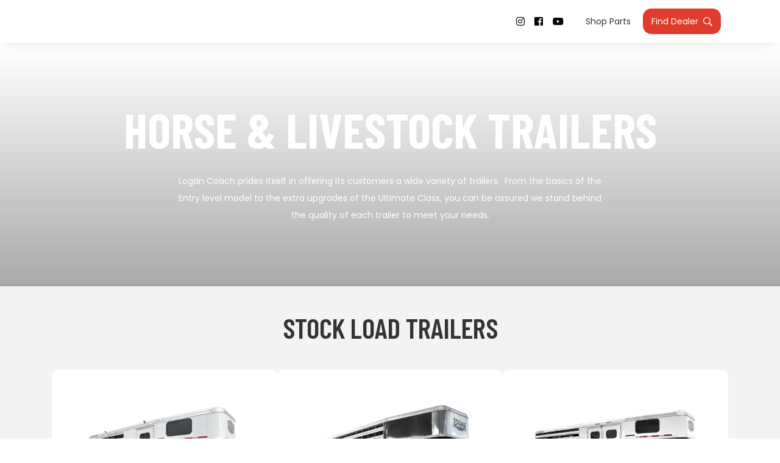

--- FILE ---
content_type: text/html
request_url: https://www.logancoach.com/gooseneck-bumper-pull-horse-trailers
body_size: 10319
content:
<!DOCTYPE html><!-- Last Published: Thu Oct 23 2025 03:50:05 GMT+0000 (Coordinated Universal Time) --><html data-wf-domain="www.logancoach.com" data-wf-page="67e8488f7613df6bb07a6a83" data-wf-site="67e8488f7613df6bb07a6a0c" lang="en"><head><meta charset="utf-8"/><title>Slant Load Horse Trailers |  Logan Coach</title><meta content="Slant Load Horse Trailers |  Logan Coach" property="og:title"/><meta content="Slant Load Horse Trailers |  Logan Coach" property="twitter:title"/><meta content="width=device-width, initial-scale=1" name="viewport"/><link href="https://cdn.prod.website-files.com/67e8488f7613df6bb07a6a0c/css/logan-coach-d76a769970660e5d8eaa4c0297b.webflow.shared.0fd4f3660.css" rel="stylesheet" type="text/css"/><link href="https://fonts.googleapis.com" rel="preconnect"/><link href="https://fonts.gstatic.com" rel="preconnect" crossorigin="anonymous"/><script src="https://ajax.googleapis.com/ajax/libs/webfont/1.6.26/webfont.js" type="text/javascript"></script><script type="text/javascript">WebFont.load({  google: {    families: ["Montserrat:100,100italic,200,200italic,300,300italic,400,400italic,500,500italic,600,600italic,700,700italic,800,800italic,900,900italic","PT Sans:400,400italic,700,700italic","Work Sans:100,200,300,regular,500,600,700,800","Raleway:100,200,regular,700","Barlow Condensed:200,200italic,300,300italic,regular,italic,500,600,700,800","Poppins:200,200italic,300,300italic,regular,italic,500,500italic,600,600italic,700,700italic,800"]  }});</script><script type="text/javascript">!function(o,c){var n=c.documentElement,t=" w-mod-";n.className+=t+"js",("ontouchstart"in o||o.DocumentTouch&&c instanceof DocumentTouch)&&(n.className+=t+"touch")}(window,document);</script><link href="https://cdn.prod.website-files.com/67e8488f7613df6bb07a6a0c/67e8488f7613df6bb07a7239_lcfav.png" rel="shortcut icon" type="image/x-icon"/><link href="https://cdn.prod.website-files.com/67e8488f7613df6bb07a6a0c/67e8488f7613df6bb07a723a_lcmain.png" rel="apple-touch-icon"/><script async="" src="https://www.googletagmanager.com/gtag/js?id=UA-2357082-48"></script><script type="text/javascript">window.dataLayer = window.dataLayer || [];function gtag(){dataLayer.push(arguments);}gtag('js', new Date());gtag('config', 'UA-2357082-48', {'anonymize_ip': false});</script><script src="https://www.google.com/recaptcha/api.js" type="text/javascript"></script><script type="text/javascript">window.__WEBFLOW_CURRENCY_SETTINGS = {"currencyCode":"USD","symbol":"$","decimal":".","fractionDigits":2,"group":",","template":"{{wf {\"path\":\"symbol\",\"type\":\"PlainText\"} }} {{wf {\"path\":\"amount\",\"type\":\"CommercePrice\"} }} {{wf {\"path\":\"currencyCode\",\"type\":\"PlainText\"} }}","hideDecimalForWholeNumbers":false};</script></head><body class="body-3"><div class="header"><div class="blackheader"><div class="insideblackheader social"><div class="_3linkstop"><a href="/whats-new-at-logan-coach" class="blackheaderlink w-inline-block"><div>What&#x27;s New?</div></a><div class="seperatorblackheader"><div>|</div></div><a href="http://logancoachparts.com/" target="_blank" class="blackheaderlink w-inline-block"><div>Parts</div></a><div class="seperatorblackheader"><div>|</div></div><a href="/contact-us" class="blackheaderlink w-inline-block"><div>Contact</div></a></div><div class="seperatorblackheader careerssection"><div>|</div></div><a href="/career-opportunities-logan-coach" class="blackheaderlink careers w-inline-block"><div>CAREERS</div></a></div></div><div data-animation="default" data-collapse="all" data-duration="300" data-easing="ease-in-out-quint" data-easing2="ease-in-out-quart" role="banner" class="_2023navmenu w-nav"><div class="_2023container w-container"><a href="/" class="brand-2 w-nav-brand"><img src="https://cdn.prod.website-files.com/67e8488f7613df6bb07a6a0c/67e8488f7613df6bb07a7624_loganlogo2023.avif" width="166.5" alt="" class="logancoachlogo"/><img src="https://cdn.prod.website-files.com/67e8488f7613df6bb07a6a0c/67e8488f7613df6bb07a78ef_4thanniversaryimage.avif" loading="lazy" width="200" data-w-id="baed806a-333b-a390-9c18-ad9354ae739c" alt="" class="image-26"/></a><nav role="navigation" class="newnavemenu w-nav-menu"><div class="insidenav"><a href="/gooseneck-bumper-pull-horse-trailers" aria-current="page" class="_2023navlink w-nav-link w--current">Horse &amp; Livestock Trailers</a><a href="/motor-sports-trailers" class="_2023navlink w-nav-link">Motor Sports Trailers</a><div data-hover="false" data-delay="0" class="dropdown-2 w-dropdown"><div class="_2023navlink w-dropdown-toggle"><div class="w-icon-dropdown-toggle"></div><div>Living Quarters</div></div><nav class="dropdown-list-3 w-dropdown-list"><a href="/living-quarters" class="dropdownlinks w-dropdown-link">Horse &amp; Livestock</a><a href="/motor-sports-living-quarters" class="dropdownlinks w-dropdown-link">Motor Sports</a></nav></div><a href="/motor-sports-trailers/contractor-the-ultimate-enclosed-trailer" class="_2023navlink w-nav-link">Cargo Trailers</a><a href="/logan-coach-difference" class="_2023navlink w-nav-link">Features</a><a href="/whats-new-at-logan-coach" class="_2023navlink w-nav-link">What&#x27;s New?</a><a href="https://form.jotform.com/210605006718043" target="_blank" class="_2023navlink w-nav-link">Register Your New Trailer</a><a href="/contact-us" class="_2023navlink w-nav-link">Contact Us</a><div class="socialdropdowncontainer"><a href="https://www.instagram.com/logancoachtrailers/" target="_blank" class="blackheaderlink dropdownsocial w-inline-block"><div class="text-block"></div></a><a href="https://www.facebook.com/pages/Logan-Coach-Inc/286216408418" target="_blank" class="blackheaderlink dropdownsocial w-inline-block"><div class="text-block"></div></a><a href="https://www.youtube.com/channel/UCS-zBNz4bes8DfEAA-LT8iQ?" target="_blank" class="blackheaderlink dropdownsocial w-inline-block"><div class="text-block"></div></a><a href="http://pinterest.com/logancoach/" target="_blank" class="blackheaderlink dropdownsocial w-inline-block"><div class="text-block"></div></a></div><a href="#" class="_2023navlink custom w-nav-link">Custom</a></div></nav><div class="div-block-25"><div class="socialcontainer"><a href="https://www.instagram.com/logancoachtrailers/" target="_blank" class="blackheaderlink newsocial w-inline-block"><div class="text-block"></div></a><a href="https://www.facebook.com/pages/Logan-Coach-Inc/286216408418" target="_blank" class="blackheaderlink newsocial w-inline-block"><div class="text-block"></div></a><a href="https://www.youtube.com/channel/UCS-zBNz4bes8DfEAA-LT8iQ?" target="_blank" class="blackheaderlink newsocial w-inline-block"><div class="text-block"></div></a></div><a href="https://www.logancoachparts.com" target="_blank" class="link-block-10 w-inline-block"><div class="finddealertext">Shop Parts</div></a><a href="/dealer-search" class="finddealerbutton w-inline-block"><div class="finddealertext">Find Dealer</div><img src="https://cdn.prod.website-files.com/67e8488f7613df6bb07a6a0c/67e8488f7613df6bb07a75c6_whitefindicon.avif" loading="lazy" alt="" class="findicon"/></a><div class="menu-button-4 w-nav-button"></div></div></div></div><div data-collapse="all" data-animation="default" data-duration="500" data-easing="ease-in-out-quint" data-easing2="ease-in-out-cubic" role="banner" class="navbar w-nav"><div class="container w-container"><div class="div-block-11"><div data-node-type="commerce-cart-wrapper" data-open-product="" data-wf-cart-type="modal" data-wf-cart-query="query Dynamo3 {
  database {
    id
    commerceOrder {
      comment
      extraItems {
        name
        pluginId
        pluginName
        price {
          decimalValue
          string
          unit
          value
        }
      }
      id
      startedOn
      statusFlags {
        hasDownloads
        hasSubscription
        isFreeOrder
        requiresShipping
      }
      subtotal {
        decimalValue
        string
        unit
        value
      }
      total {
        decimalValue
        string
        unit
        value
      }
      updatedOn
      userItems {
        count
        id
        product {
          id
          cmsLocaleId
          draft
          archived
          f_name_: name
          f_sku_properties_3dr: skuProperties {
            id
            name
            enum {
              id
              name
              slug
            }
          }
        }
        rowTotal {
          decimalValue
          string
          unit
          value
        }
        sku {
          cmsLocaleId
          draft
          archived
          f_main_image_4dr: mainImage {
            url
            file {
              size
              origFileName
              createdOn
              updatedOn
              mimeType
              width
              height
              variants {
                origFileName
                quality
                height
                width
                s3Url
                error
                size
              }
            }
            alt
          }
          f_sku_values_3dr: skuValues {
            property {
              id
            }
            value {
              id
            }
          }
          id
        }
        subscriptionFrequency
        subscriptionInterval
        subscriptionTrial
      }
      userItemsCount
    }
  }
  site {
    commerce {
      id
      businessAddress {
        country
      }
      defaultCountry
      defaultCurrency
      quickCheckoutEnabled
    }
  }
}" data-wf-page-link-href-prefix="" class="w-commerce-commercecartwrapper cart-2"><a href="#" data-node-type="commerce-cart-open-link" class="w-commerce-commercecartopenlink cart-button-mobile w-inline-block" role="button" aria-haspopup="dialog" aria-label="Open cart"><svg class="w-commerce-commercecartopenlinkicon icon-2" width="17px" height="17px" viewBox="0 0 17 17"><g stroke="none" stroke-width="1" fill="none" fill-rule="evenodd"><path d="M2.60592789,2 L0,2 L0,0 L4.39407211,0 L4.84288393,4 L16,4 L16,9.93844589 L3.76940945,12.3694378 L2.60592789,2 Z M15.5,17 C14.6715729,17 14,16.3284271 14,15.5 C14,14.6715729 14.6715729,14 15.5,14 C16.3284271,14 17,14.6715729 17,15.5 C17,16.3284271 16.3284271,17 15.5,17 Z M5.5,17 C4.67157288,17 4,16.3284271 4,15.5 C4,14.6715729 4.67157288,14 5.5,14 C6.32842712,14 7,14.6715729 7,15.5 C7,16.3284271 6.32842712,17 5.5,17 Z" fill="currentColor" fill-rule="nonzero"></path></g></svg><div data-wf-bindings="%5B%7B%22innerHTML%22%3A%7B%22type%22%3A%22Number%22%2C%22filter%22%3A%7B%22type%22%3A%22numberPrecision%22%2C%22params%22%3A%5B%220%22%2C%22numberPrecision%22%5D%7D%2C%22dataPath%22%3A%22database.commerceOrder.userItemsCount%22%7D%7D%5D" class="w-commerce-commercecartopenlinkcount cart-quantity-2">0</div></a><div data-node-type="commerce-cart-container-wrapper" style="display:none" class="w-commerce-commercecartcontainerwrapper w-commerce-commercecartcontainerwrapper--cartType-modal cart-wrapper"><div data-node-type="commerce-cart-container" role="dialog" class="w-commerce-commercecartcontainer"><div class="w-commerce-commercecartheader"><h4 class="w-commerce-commercecartheading">Your Cart</h4><a href="#" data-node-type="commerce-cart-close-link" class="w-commerce-commercecartcloselink w-inline-block" role="button" aria-label="Close cart"><svg width="16px" height="16px" viewBox="0 0 16 16"><g stroke="none" stroke-width="1" fill="none" fill-rule="evenodd"><g fill-rule="nonzero" fill="#333333"><polygon points="6.23223305 8 0.616116524 13.6161165 2.38388348 15.3838835 8 9.76776695 13.6161165 15.3838835 15.3838835 13.6161165 9.76776695 8 15.3838835 2.38388348 13.6161165 0.616116524 8 6.23223305 2.38388348 0.616116524 0.616116524 2.38388348 6.23223305 8"></polygon></g></g></svg></a></div><div class="w-commerce-commercecartformwrapper"><form data-node-type="commerce-cart-form" style="display:none" class="w-commerce-commercecartform"><script type="text/x-wf-template" id="wf-template-863d1a9d-7849-44c3-d6ae-5c1ea8d4ea03">%3Cdiv%20class%3D%22w-commerce-commercecartitem%22%3E%3Cimg%20data-wf-bindings%3D%22%255B%257B%2522src%2522%253A%257B%2522type%2522%253A%2522ImageRef%2522%252C%2522filter%2522%253A%257B%2522type%2522%253A%2522identity%2522%252C%2522params%2522%253A%255B%255D%257D%252C%2522dataPath%2522%253A%2522database.commerceOrder.userItems%255B%255D.sku.f_main_image_4dr%2522%257D%257D%255D%22%20src%3D%22%22%20alt%3D%22%22%20class%3D%22w-commerce-commercecartitemimage%20w-dyn-bind-empty%22%2F%3E%3Cdiv%20class%3D%22w-commerce-commercecartiteminfo%22%3E%3Cdiv%20data-wf-bindings%3D%22%255B%257B%2522innerHTML%2522%253A%257B%2522type%2522%253A%2522PlainText%2522%252C%2522filter%2522%253A%257B%2522type%2522%253A%2522identity%2522%252C%2522params%2522%253A%255B%255D%257D%252C%2522dataPath%2522%253A%2522database.commerceOrder.userItems%255B%255D.product.f_name_%2522%257D%257D%255D%22%20class%3D%22w-commerce-commercecartproductname%20w-dyn-bind-empty%22%3E%3C%2Fdiv%3E%3Cdiv%20data-wf-bindings%3D%22%255B%257B%2522innerHTML%2522%253A%257B%2522type%2522%253A%2522CommercePrice%2522%252C%2522filter%2522%253A%257B%2522type%2522%253A%2522price%2522%252C%2522params%2522%253A%255B%255D%257D%252C%2522dataPath%2522%253A%2522database.commerceOrder.userItems%255B%255D.sku.f_price_%2522%257D%257D%255D%22%3E%24%C2%A00.00%C2%A0USD%3C%2Fdiv%3E%3Ca%20href%3D%22%23%22%20role%3D%22%22%20data-wf-bindings%3D%22%255B%257B%2522data-commerce-sku-id%2522%253A%257B%2522type%2522%253A%2522ItemRef%2522%252C%2522filter%2522%253A%257B%2522type%2522%253A%2522identity%2522%252C%2522params%2522%253A%255B%255D%257D%252C%2522dataPath%2522%253A%2522database.commerceOrder.userItems%255B%255D.sku.id%2522%257D%257D%255D%22%20class%3D%22w-inline-block%22%20data-wf-cart-action%3D%22remove-item%22%20data-commerce-sku-id%3D%22%22%20aria-label%3D%22Remove%20item%20from%20cart%22%3E%3Cdiv%3ERemove%3C%2Fdiv%3E%3C%2Fa%3E%3Cscript%20type%3D%22text%2Fx-wf-template%22%20id%3D%22wf-template-863d1a9d-7849-44c3-d6ae-5c1ea8d4ea0c%22%3E%253Cli%253E%253Cspan%2520data-wf-bindings%253D%2522%25255B%25257B%252522innerHTML%252522%25253A%25257B%252522type%252522%25253A%252522PlainText%252522%25252C%252522filter%252522%25253A%25257B%252522type%252522%25253A%252522identity%252522%25252C%252522params%252522%25253A%25255B%25255D%25257D%25252C%252522dataPath%252522%25253A%252522database.commerceOrder.userItems%25255B%25255D.product.f_sku_properties_3dr%25255B%25255D.name%252522%25257D%25257D%25255D%2522%253E%253C%252Fspan%253E%253Cspan%253E%253A%2520%253C%252Fspan%253E%253Cspan%2520data-wf-bindings%253D%2522%25255B%25257B%252522innerHTML%252522%25253A%25257B%252522type%252522%25253A%252522CommercePropValues%252522%25252C%252522filter%252522%25253A%25257B%252522type%252522%25253A%252522identity%252522%25252C%252522params%252522%25253A%25255B%25255D%25257D%25252C%252522dataPath%252522%25253A%252522database.commerceOrder.userItems%25255B%25255D.product.f_sku_properties_3dr%25255B%25255D%252522%25257D%25257D%25255D%2522%253E%253C%252Fspan%253E%253C%252Fli%253E%3C%2Fscript%3E%3Cul%20data-wf-bindings%3D%22%255B%257B%2522optionSets%2522%253A%257B%2522type%2522%253A%2522CommercePropTable%2522%252C%2522filter%2522%253A%257B%2522type%2522%253A%2522identity%2522%252C%2522params%2522%253A%255B%255D%257D%252C%2522dataPath%2522%253A%2522database.commerceOrder.userItems%255B%255D.product.f_sku_properties_3dr%5B%5D%2522%257D%257D%252C%257B%2522optionValues%2522%253A%257B%2522type%2522%253A%2522CommercePropValues%2522%252C%2522filter%2522%253A%257B%2522type%2522%253A%2522identity%2522%252C%2522params%2522%253A%255B%255D%257D%252C%2522dataPath%2522%253A%2522database.commerceOrder.userItems%255B%255D.sku.f_sku_values_3dr%2522%257D%257D%255D%22%20class%3D%22w-commerce-commercecartoptionlist%22%20data-wf-collection%3D%22database.commerceOrder.userItems%255B%255D.product.f_sku_properties_3dr%22%20data-wf-template-id%3D%22wf-template-863d1a9d-7849-44c3-d6ae-5c1ea8d4ea0c%22%3E%3Cli%3E%3Cspan%20data-wf-bindings%3D%22%255B%257B%2522innerHTML%2522%253A%257B%2522type%2522%253A%2522PlainText%2522%252C%2522filter%2522%253A%257B%2522type%2522%253A%2522identity%2522%252C%2522params%2522%253A%255B%255D%257D%252C%2522dataPath%2522%253A%2522database.commerceOrder.userItems%255B%255D.product.f_sku_properties_3dr%255B%255D.name%2522%257D%257D%255D%22%3E%3C%2Fspan%3E%3Cspan%3E%3A%20%3C%2Fspan%3E%3Cspan%20data-wf-bindings%3D%22%255B%257B%2522innerHTML%2522%253A%257B%2522type%2522%253A%2522CommercePropValues%2522%252C%2522filter%2522%253A%257B%2522type%2522%253A%2522identity%2522%252C%2522params%2522%253A%255B%255D%257D%252C%2522dataPath%2522%253A%2522database.commerceOrder.userItems%255B%255D.product.f_sku_properties_3dr%255B%255D%2522%257D%257D%255D%22%3E%3C%2Fspan%3E%3C%2Fli%3E%3C%2Ful%3E%3C%2Fdiv%3E%3Cinput%20data-wf-bindings%3D%22%255B%257B%2522value%2522%253A%257B%2522type%2522%253A%2522Number%2522%252C%2522filter%2522%253A%257B%2522type%2522%253A%2522numberPrecision%2522%252C%2522params%2522%253A%255B%25220%2522%252C%2522numberPrecision%2522%255D%257D%252C%2522dataPath%2522%253A%2522database.commerceOrder.userItems%255B%255D.count%2522%257D%257D%252C%257B%2522data-commerce-sku-id%2522%253A%257B%2522type%2522%253A%2522ItemRef%2522%252C%2522filter%2522%253A%257B%2522type%2522%253A%2522identity%2522%252C%2522params%2522%253A%255B%255D%257D%252C%2522dataPath%2522%253A%2522database.commerceOrder.userItems%255B%255D.sku.id%2522%257D%257D%255D%22%20class%3D%22w-commerce-commercecartquantity%22%20required%3D%22%22%20pattern%3D%22%5E%5B0-9%5D%2B%24%22%20inputMode%3D%22numeric%22%20type%3D%22number%22%20name%3D%22quantity%22%20autoComplete%3D%22off%22%20data-wf-cart-action%3D%22update-item-quantity%22%20data-commerce-sku-id%3D%22%22%20value%3D%221%22%2F%3E%3C%2Fdiv%3E</script><div class="w-commerce-commercecartlist" data-wf-collection="database.commerceOrder.userItems" data-wf-template-id="wf-template-863d1a9d-7849-44c3-d6ae-5c1ea8d4ea03"><div class="w-commerce-commercecartitem"><img data-wf-bindings="%5B%7B%22src%22%3A%7B%22type%22%3A%22ImageRef%22%2C%22filter%22%3A%7B%22type%22%3A%22identity%22%2C%22params%22%3A%5B%5D%7D%2C%22dataPath%22%3A%22database.commerceOrder.userItems%5B%5D.sku.f_main_image_4dr%22%7D%7D%5D" src="" alt="" class="w-commerce-commercecartitemimage w-dyn-bind-empty"/><div class="w-commerce-commercecartiteminfo"><div data-wf-bindings="%5B%7B%22innerHTML%22%3A%7B%22type%22%3A%22PlainText%22%2C%22filter%22%3A%7B%22type%22%3A%22identity%22%2C%22params%22%3A%5B%5D%7D%2C%22dataPath%22%3A%22database.commerceOrder.userItems%5B%5D.product.f_name_%22%7D%7D%5D" class="w-commerce-commercecartproductname w-dyn-bind-empty"></div><div data-wf-bindings="%5B%7B%22innerHTML%22%3A%7B%22type%22%3A%22CommercePrice%22%2C%22filter%22%3A%7B%22type%22%3A%22price%22%2C%22params%22%3A%5B%5D%7D%2C%22dataPath%22%3A%22database.commerceOrder.userItems%5B%5D.sku.f_price_%22%7D%7D%5D">$ 0.00 USD</div><a href="#" role="" data-wf-bindings="%5B%7B%22data-commerce-sku-id%22%3A%7B%22type%22%3A%22ItemRef%22%2C%22filter%22%3A%7B%22type%22%3A%22identity%22%2C%22params%22%3A%5B%5D%7D%2C%22dataPath%22%3A%22database.commerceOrder.userItems%5B%5D.sku.id%22%7D%7D%5D" class="w-inline-block" data-wf-cart-action="remove-item" data-commerce-sku-id="" aria-label="Remove item from cart"><div>Remove</div></a><script type="text/x-wf-template" id="wf-template-863d1a9d-7849-44c3-d6ae-5c1ea8d4ea0c">%3Cli%3E%3Cspan%20data-wf-bindings%3D%22%255B%257B%2522innerHTML%2522%253A%257B%2522type%2522%253A%2522PlainText%2522%252C%2522filter%2522%253A%257B%2522type%2522%253A%2522identity%2522%252C%2522params%2522%253A%255B%255D%257D%252C%2522dataPath%2522%253A%2522database.commerceOrder.userItems%255B%255D.product.f_sku_properties_3dr%255B%255D.name%2522%257D%257D%255D%22%3E%3C%2Fspan%3E%3Cspan%3E%3A%20%3C%2Fspan%3E%3Cspan%20data-wf-bindings%3D%22%255B%257B%2522innerHTML%2522%253A%257B%2522type%2522%253A%2522CommercePropValues%2522%252C%2522filter%2522%253A%257B%2522type%2522%253A%2522identity%2522%252C%2522params%2522%253A%255B%255D%257D%252C%2522dataPath%2522%253A%2522database.commerceOrder.userItems%255B%255D.product.f_sku_properties_3dr%255B%255D%2522%257D%257D%255D%22%3E%3C%2Fspan%3E%3C%2Fli%3E</script><ul data-wf-bindings="%5B%7B%22optionSets%22%3A%7B%22type%22%3A%22CommercePropTable%22%2C%22filter%22%3A%7B%22type%22%3A%22identity%22%2C%22params%22%3A%5B%5D%7D%2C%22dataPath%22%3A%22database.commerceOrder.userItems%5B%5D.product.f_sku_properties_3dr[]%22%7D%7D%2C%7B%22optionValues%22%3A%7B%22type%22%3A%22CommercePropValues%22%2C%22filter%22%3A%7B%22type%22%3A%22identity%22%2C%22params%22%3A%5B%5D%7D%2C%22dataPath%22%3A%22database.commerceOrder.userItems%5B%5D.sku.f_sku_values_3dr%22%7D%7D%5D" class="w-commerce-commercecartoptionlist" data-wf-collection="database.commerceOrder.userItems%5B%5D.product.f_sku_properties_3dr" data-wf-template-id="wf-template-863d1a9d-7849-44c3-d6ae-5c1ea8d4ea0c"><li><span data-wf-bindings="%5B%7B%22innerHTML%22%3A%7B%22type%22%3A%22PlainText%22%2C%22filter%22%3A%7B%22type%22%3A%22identity%22%2C%22params%22%3A%5B%5D%7D%2C%22dataPath%22%3A%22database.commerceOrder.userItems%5B%5D.product.f_sku_properties_3dr%5B%5D.name%22%7D%7D%5D"></span><span>: </span><span data-wf-bindings="%5B%7B%22innerHTML%22%3A%7B%22type%22%3A%22CommercePropValues%22%2C%22filter%22%3A%7B%22type%22%3A%22identity%22%2C%22params%22%3A%5B%5D%7D%2C%22dataPath%22%3A%22database.commerceOrder.userItems%5B%5D.product.f_sku_properties_3dr%5B%5D%22%7D%7D%5D"></span></li></ul></div><input data-wf-bindings="%5B%7B%22value%22%3A%7B%22type%22%3A%22Number%22%2C%22filter%22%3A%7B%22type%22%3A%22numberPrecision%22%2C%22params%22%3A%5B%220%22%2C%22numberPrecision%22%5D%7D%2C%22dataPath%22%3A%22database.commerceOrder.userItems%5B%5D.count%22%7D%7D%2C%7B%22data-commerce-sku-id%22%3A%7B%22type%22%3A%22ItemRef%22%2C%22filter%22%3A%7B%22type%22%3A%22identity%22%2C%22params%22%3A%5B%5D%7D%2C%22dataPath%22%3A%22database.commerceOrder.userItems%5B%5D.sku.id%22%7D%7D%5D" class="w-commerce-commercecartquantity" required="" pattern="^[0-9]+$" inputMode="numeric" type="number" name="quantity" autoComplete="off" data-wf-cart-action="update-item-quantity" data-commerce-sku-id="" value="1"/></div></div><div class="shippingreturninfo"><a href="/shipping-returns" class="shippinglink">Shipping &amp; Returns Info  <span class="newwindowicon"></span></a><p class="pobox">WE CURRENTLY SHIP FEDEX — PLEASE PROVIDE PHYSICAL ADDRESS ONLY NO P.O. BOXES PLEASE<br/></p></div><div class="w-commerce-commercecartfooter"><div aria-live="" aria-atomic="false" class="w-commerce-commercecartlineitem"><div>Subtotal</div><div data-wf-bindings="%5B%7B%22innerHTML%22%3A%7B%22type%22%3A%22CommercePrice%22%2C%22filter%22%3A%7B%22type%22%3A%22price%22%2C%22params%22%3A%5B%5D%7D%2C%22dataPath%22%3A%22database.commerceOrder.subtotal%22%7D%7D%5D" class="w-commerce-commercecartordervalue"></div></div><div><div data-node-type="commerce-cart-quick-checkout-actions" style="display:none"><a role="button" tabindex="0" aria-haspopup="dialog" aria-label="Apple Pay" data-node-type="commerce-cart-apple-pay-button" style="background-image:-webkit-named-image(apple-pay-logo-white);background-size:100% 50%;background-position:50% 50%;background-repeat:no-repeat" class="w-commerce-commercecartapplepaybutton" tabindex="0"><div></div></a><a role="button" tabindex="0" aria-haspopup="dialog" data-node-type="commerce-cart-quick-checkout-button" style="display:none" class="w-commerce-commercecartquickcheckoutbutton"><svg class="w-commerce-commercequickcheckoutgoogleicon" xmlns="http://www.w3.org/2000/svg" xmlns:xlink="http://www.w3.org/1999/xlink" width="16" height="16" viewBox="0 0 16 16"><defs><polygon id="google-mark-a" points="0 .329 3.494 .329 3.494 7.649 0 7.649"></polygon><polygon id="google-mark-c" points=".894 0 13.169 0 13.169 6.443 .894 6.443"></polygon></defs><g fill="none" fill-rule="evenodd"><path fill="#4285F4" d="M10.5967,12.0469 L10.5967,14.0649 L13.1167,14.0649 C14.6047,12.6759 15.4577,10.6209 15.4577,8.1779 C15.4577,7.6339 15.4137,7.0889 15.3257,6.5559 L7.8887,6.5559 L7.8887,9.6329 L12.1507,9.6329 C11.9767,10.6119 11.4147,11.4899 10.5967,12.0469"></path><path fill="#34A853" d="M7.8887,16 C10.0137,16 11.8107,15.289 13.1147,14.067 C13.1147,14.066 13.1157,14.065 13.1167,14.064 L10.5967,12.047 C10.5877,12.053 10.5807,12.061 10.5727,12.067 C9.8607,12.556 8.9507,12.833 7.8887,12.833 C5.8577,12.833 4.1387,11.457 3.4937,9.605 L0.8747,9.605 L0.8747,11.648 C2.2197,14.319 4.9287,16 7.8887,16"></path><g transform="translate(0 4)"><mask id="google-mark-b" fill="#fff"><use xlink:href="#google-mark-a"></use></mask><path fill="#FBBC04" d="M3.4639,5.5337 C3.1369,4.5477 3.1359,3.4727 3.4609,2.4757 L3.4639,2.4777 C3.4679,2.4657 3.4749,2.4547 3.4789,2.4427 L3.4939,0.3287 L0.8939,0.3287 C0.8799,0.3577 0.8599,0.3827 0.8459,0.4117 C-0.2821,2.6667 -0.2821,5.3337 0.8459,7.5887 L0.8459,7.5997 C0.8549,7.6167 0.8659,7.6317 0.8749,7.6487 L3.4939,5.6057 C3.4849,5.5807 3.4729,5.5587 3.4639,5.5337" mask="url(#google-mark-b)"></path></g><mask id="google-mark-d" fill="#fff"><use xlink:href="#google-mark-c"></use></mask><path fill="#EA4335" d="M0.894,4.3291 L3.478,6.4431 C4.113,4.5611 5.843,3.1671 7.889,3.1671 C9.018,3.1451 10.102,3.5781 10.912,4.3671 L13.169,2.0781 C11.733,0.7231 9.85,-0.0219 7.889,0.0001 C4.941,0.0001 2.245,1.6791 0.894,4.3291" mask="url(#google-mark-d)"></path></g></svg><svg class="w-commerce-commercequickcheckoutmicrosofticon" xmlns="http://www.w3.org/2000/svg" width="16" height="16" viewBox="0 0 16 16"><g fill="none" fill-rule="evenodd"><polygon fill="#F05022" points="7 7 1 7 1 1 7 1"></polygon><polygon fill="#7DB902" points="15 7 9 7 9 1 15 1"></polygon><polygon fill="#00A4EE" points="7 15 1 15 1 9 7 9"></polygon><polygon fill="#FFB700" points="15 15 9 15 9 9 15 9"></polygon></g></svg><div>Pay with browser</div></a></div><div data-wf-paypal-button="{&quot;layout&quot;:&quot;vertical&quot;,&quot;color&quot;:&quot;gold&quot;,&quot;shape&quot;:&quot;rect&quot;,&quot;label&quot;:&quot;paypal&quot;,&quot;tagline&quot;:false,&quot;note&quot;:false}"></div><a href="/checkout" value="Continue to Checkout" data-node-type="cart-checkout-button" class="w-commerce-commercecartcheckoutbutton checkoutbutton" data-loading-text="Hang Tight...">Continue to Checkout</a></div></div></form><div class="w-commerce-commercecartemptystate"><div>No items found.</div></div><div aria-live="" style="display:none" data-node-type="commerce-cart-error" class="w-commerce-commercecarterrorstate"><div class="w-cart-error-msg" data-w-cart-quantity-error="Product is not available in this quantity." data-w-cart-general-error="Something went wrong when adding this item to the cart." data-w-cart-checkout-error="Checkout is disabled on this site." data-w-cart-cart_order_min-error="The order minimum was not met. Add more items to your cart to continue." data-w-cart-subscription_error-error="Before you purchase, please use your email invite to verify your address so we can send order updates.">Product is not available in this quantity.</div></div></div></div></div></div></div><a href="/" class="brand w-nav-brand"><img src="https://cdn.prod.website-files.com/67e8488f7613df6bb07a6a0c/67e8488f7613df6bb07a70b3_logancoachlogo2019.png" width="166.5" alt="" class="logancoachlogo"/><img src="https://cdn.prod.website-files.com/67e8488f7613df6bb07a6a0c/67e8488f7613df6bb07a70fb_35YearsLogo.avif" width="150" alt="" class="_35yearimage"/></a><nav role="navigation" class="nav-menu w-nav-menu"><div data-hover="true" data-delay="0" class="navlink dropdown w-dropdown"><div class="dropdown-toggle w-dropdown-toggle"><div class="text-block-5">HORSE Trailers</div><div class="icon-3 w-icon-dropdown-toggle"></div></div><nav class="dropdown-list w-dropdown-list"><a href="/gooseneck-bumper-pull-horse-trailers" aria-current="page" class="dropdownlink w-dropdown-link w--current">Slant Load</a><a href="#" class="dropdownlink w-dropdown-link">Straight Load</a></nav></div><a href="#" class="navlink w-nav-link">STOCK &amp; COMBO</a><a href="/living-quarters-old" class="navlink w-nav-link">LIVING QUARTERS</a><div data-hover="true" data-delay="0" class="navlink dropdown w-dropdown"><div class="dropdown-toggle w-dropdown-toggle"><div class="text-block-5 motorsports">MOTOR SPORTS &amp; ENCLOSED</div><div class="icon-3 w-icon-dropdown-toggle"></div></div><nav class="dropdown-list w-dropdown-list"><a href="/motor-sports-trailers" class="dropdownlink w-dropdown-link">Motor Sports Trailers</a><a href="#" class="dropdownlink w-dropdown-link">Enclosed Trailers</a></nav></div><a href="/whats-new-at-logan-coach" class="navlink whatsnew w-nav-link">What&#x27;s NEw?</a><div class="smallerlinksdiv"><div class="div-block-5"><a href="/logan-coach-difference" class="link">Why Logan Coach?</a><a href="/dealer-search" class="link">Dealers</a><div class="socialdivmobile"><a href="#" class="link social">   </a><a href="#" class="link social"> </a><a href="#" class="link pinterest"></a></div><a href="/career-opportunities-logan-coach" class="link careersmobile">Careers</a></div><div class="div-block-5"><a href="#" class="link">Parts</a><a href="/brochures" class="link">Brochures</a><a href="/contact-us" class="link">Contact Us</a></div></div></nav><div class="menu-button w-nav-button"></div></div></div></div><div class="section-2"><div class="horsetrailerheader"><h1 class="horsetrailerheadertext">Horse &amp; Livestock Trailers</h1><p class="mainhorsetrailer-description">Logan Coach prides itself in offering its customers a wide variety of trailers.  From the basics of the Entry level model to the extra upgrades of the Ultimate Class, you can be assured we stand behind the quality of each trailer to meet your needs.<br/></p></div><div class="tab-pane-tab-1"><div class="trailerheadingbold">Stock Load Trailers</div><div class="trailerbigcontainer"><a href="/horse-livestock-trailer/bullseye-stockman-combo" class="trailercontainer w-inline-block"><img src="https://cdn.prod.website-files.com/67e8488f7613df6bb07a6a0c/67e8488f7613df6bb07a774e_stockcombobullseye2024.webp" width="631" sizes="(max-width: 767px) 100vw, 631px" srcset="https://cdn.prod.website-files.com/67e8488f7613df6bb07a6a0c/67e8488f7613df6bb07a774e_stockcombobullseye2024-p-500.png 500w, https://cdn.prod.website-files.com/67e8488f7613df6bb07a6a0c/67e8488f7613df6bb07a774e_stockcombobullseye2024-p-800.png 800w, https://cdn.prod.website-files.com/67e8488f7613df6bb07a6a0c/67e8488f7613df6bb07a774e_stockcombobullseye2024-p-1080.png 1080w, https://cdn.prod.website-files.com/67e8488f7613df6bb07a6a0c/67e8488f7613df6bb07a774e_stockcombobullseye2024-p-1600.png 1600w, https://cdn.prod.website-files.com/67e8488f7613df6bb07a6a0c/67e8488f7613df6bb07a774e_stockcombobullseye2024.webp 2000w" alt="" class="stocktrailerimage"/><div class="choosetitle">Bullseye Stock Combo</div><div class="horsetrailermodeldescription">Quality built production class high sided trailer</div><div class="availablein">Available in BP or GN<br/></div></a><a href="/horse-livestock-trailer/stockman" class="trailercontainer w-inline-block"><img src="https://cdn.prod.website-files.com/67e8488f7613df6bb07a6a0c/67e8488f7613df6bb07a70cb_stockmanGN.png" width="631" sizes="(max-width: 767px) 100vw, 631px" srcset="https://cdn.prod.website-files.com/67e8488f7613df6bb07a6a0c/67e8488f7613df6bb07a70cb_stockmanGN-p-500.png 500w, https://cdn.prod.website-files.com/67e8488f7613df6bb07a6a0c/67e8488f7613df6bb07a70cb_stockmanGN-p-800.png 800w, https://cdn.prod.website-files.com/67e8488f7613df6bb07a6a0c/67e8488f7613df6bb07a70cb_stockmanGN-p-1080.png 1080w, https://cdn.prod.website-files.com/67e8488f7613df6bb07a6a0c/67e8488f7613df6bb07a70cb_stockmanGN.png 1708w" alt="" class="stocktrailerimage"/><div class="choosetitle">Stockman</div><div class="horsetrailermodeldescription">Tough, rugged stock trailers that are standard with triple wall construction, and plenty of good looks. <br/></div><div class="availablein">Available in BP or GN<br/></div></a><a href="/horse-livestock-trailer/stockman-combo" class="trailercontainer w-inline-block"><img src="https://cdn.prod.website-files.com/67e8488f7613df6bb07a6a0c/67e8488f7613df6bb07a7886_stockcombo2024.avif" width="631" sizes="(max-width: 767px) 100vw, 631px" srcset="https://cdn.prod.website-files.com/67e8488f7613df6bb07a6a0c/67e8488f7613df6bb07a7886_stockcombo2024-p-500.avif 500w, https://cdn.prod.website-files.com/67e8488f7613df6bb07a6a0c/67e8488f7613df6bb07a7886_stockcombo2024-p-800.avif 800w, https://cdn.prod.website-files.com/67e8488f7613df6bb07a6a0c/67e8488f7613df6bb07a7886_stockcombo2024.avif 2000w" alt="" class="stocktrailerimage"/><div class="choosetitle">Stockman Combo</div><div class="horsetrailermodeldescription">Tough, rugged stock trailers that are standard with a deluxe tack room set up, triple wall construction, and plenty of good looks.<br/></div><div class="availablein">Available in BP or GN<br/></div></a><a href="/horse-livestock-trailer/cattleman-2024" class="trailercontainer w-inline-block"><img src="https://cdn.prod.website-files.com/67e8488f7613df6bb07a6a0c/67e8488f7613df6bb07a7751_Cattleman2024.webp" width="631" sizes="(max-width: 767px) 100vw, 631px" srcset="https://cdn.prod.website-files.com/67e8488f7613df6bb07a6a0c/67e8488f7613df6bb07a7751_Cattleman2024-p-500.png 500w, https://cdn.prod.website-files.com/67e8488f7613df6bb07a6a0c/67e8488f7613df6bb07a7751_Cattleman2024-p-800.png 800w, https://cdn.prod.website-files.com/67e8488f7613df6bb07a6a0c/67e8488f7613df6bb07a7751_Cattleman2024-p-1080.png 1080w, https://cdn.prod.website-files.com/67e8488f7613df6bb07a6a0c/67e8488f7613df6bb07a7751_Cattleman2024-p-1600.png 1600w, https://cdn.prod.website-files.com/67e8488f7613df6bb07a6a0c/67e8488f7613df6bb07a7751_Cattleman2024.webp 2000w" alt="" class="stocktrailerimage"/><div class="choosetitle">Cattleman</div><div class="horsetrailermodeldescription">Tough, rugged stock trailers that are standard with single wall construction, and plenty of good looks. <br/></div><div class="availablein">Available in GN &amp; BP<br/></div></a><a href="/horse-livestock-trailer/ranch-hand" class="trailercontainer w-inline-block"><img src="https://cdn.prod.website-files.com/67e8488f7613df6bb07a6a0c/67e8488f7613df6bb07a785b_RanchHandHero.avif" width="631" sizes="(max-width: 767px) 100vw, 631px" srcset="https://cdn.prod.website-files.com/67e8488f7613df6bb07a6a0c/67e8488f7613df6bb07a785b_RanchHandHero-p-500.avif 500w, https://cdn.prod.website-files.com/67e8488f7613df6bb07a6a0c/67e8488f7613df6bb07a785b_RanchHandHero-p-800.avif 800w, https://cdn.prod.website-files.com/67e8488f7613df6bb07a6a0c/67e8488f7613df6bb07a785b_RanchHandHero.avif 1800w" alt="" class="stocktrailerimage"/><div class="choosetitle">RANCHHAND</div><div class="horsetrailermodeldescription">Rugged Stock Trailer That Will Work As Hard As You Do. The The Ranch Hand  Is Designed for Those that Appreciate the Rugged Lifestyle and Need a Trailer to Match. <br/></div><div class="availablein">Available in GN &amp; BP<br/></div></a></div><div class="trailerheadingbold">Slant Load Trailers</div><div class="trailerbigcontainer"><a href="/horse-livestock-trailer/crossfire-2024" class="trailercontainer w-inline-block"><img src="https://cdn.prod.website-files.com/67e8488f7613df6bb07a6a0c/67f7460413d17093a193947f_Crossfire2025_4H_GN.avif" width="398" sizes="(max-width: 479px) 100vw, 398px" srcset="https://cdn.prod.website-files.com/67e8488f7613df6bb07a6a0c/67f7460413d17093a193947f_Crossfire2025_4H_GN-p-500.avif 500w, https://cdn.prod.website-files.com/67e8488f7613df6bb07a6a0c/67f7460413d17093a193947f_Crossfire2025_4H_GN-p-800.avif 800w, https://cdn.prod.website-files.com/67e8488f7613df6bb07a6a0c/67f7460413d17093a193947f_Crossfire2025_4H_GN.avif 2000w" alt="" class="horsetrailerimages"/><div class="choosetitle">Crossfire</div><div class="horsetrailermodeldescription">Quality built Entry Level trailer at an affordable price.</div><div class="availablein">Available in BP or GN<br/></div></a><a href="/horse-livestock-trailer/bullseye" class="trailercontainer w-inline-block"><img src="https://cdn.prod.website-files.com/67e8488f7613df6bb07a6a0c/67e8488f7613df6bb07a7739_BullseyeGN2024.webp" width="398" sizes="(max-width: 479px) 100vw, 398px" srcset="https://cdn.prod.website-files.com/67e8488f7613df6bb07a6a0c/67e8488f7613df6bb07a7739_BullseyeGN2024-p-500.png 500w, https://cdn.prod.website-files.com/67e8488f7613df6bb07a6a0c/67e8488f7613df6bb07a7739_BullseyeGN2024-p-800.png 800w, https://cdn.prod.website-files.com/67e8488f7613df6bb07a6a0c/67e8488f7613df6bb07a7739_BullseyeGN2024-p-1080.png 1080w, https://cdn.prod.website-files.com/67e8488f7613df6bb07a6a0c/67e8488f7613df6bb07a7739_BullseyeGN2024-p-1600.png 1600w, https://cdn.prod.website-files.com/67e8488f7613df6bb07a6a0c/67e8488f7613df6bb07a7739_BullseyeGN2024.webp 2000w" alt="" class="horsetrailerimages"/><div class="choosetitle">Bullseye</div><div class="horsetrailermodeldescription">A Step Up from the Entry Level trailer with just the right amount of Upgraded features.</div><div class="availablein">Available in BP or GN<br/></div></a><a href="/horse-livestock-trailer/riot" class="trailercontainer w-inline-block"><img src="https://cdn.prod.website-files.com/67e8488f7613df6bb07a6a0c/67e8488f7613df6bb07a6ea3_riot_gnBEST.avif" width="398" sizes="(max-width: 479px) 100vw, 398px" srcset="https://cdn.prod.website-files.com/67e8488f7613df6bb07a6a0c/67e8488f7613df6bb07a6ea3_riot_gnBEST-p-500.avif 500w, https://cdn.prod.website-files.com/67e8488f7613df6bb07a6a0c/67e8488f7613df6bb07a6ea3_riot_gnBEST-p-800.avif 800w, https://cdn.prod.website-files.com/67e8488f7613df6bb07a6a0c/67e8488f7613df6bb07a6ea3_riot_gnBEST.avif 1708w" alt="" class="horsetrailerimages"/><div class="choosetitle">Riot</div><div class="horsetrailermodeldescription">The Riot has the most standard features and affordable pricing of any trailer in its class. But for those who want even more, a Riot can be custom-built with all the bells and whistles to accommodate your specific needs.<br/></div><div class="availablein">Available in BP or GN<br/></div></a></div><div class="trailerheadingbold">Straight Load Trailers</div><div class="trailerbigcontainer"><a href="/horse-livestock-trailer/bullseye-straightload" class="trailercontainer w-inline-block"><img src="https://cdn.prod.website-files.com/67e8488f7613df6bb07a6a0c/67e8488f7613df6bb07a774f_bullseyestraightload2024GN.webp" width="398" sizes="(max-width: 479px) 100vw, 398px" srcset="https://cdn.prod.website-files.com/67e8488f7613df6bb07a6a0c/67e8488f7613df6bb07a774f_bullseyestraightload2024GN-p-500.png 500w, https://cdn.prod.website-files.com/67e8488f7613df6bb07a6a0c/67e8488f7613df6bb07a774f_bullseyestraightload2024GN-p-800.png 800w, https://cdn.prod.website-files.com/67e8488f7613df6bb07a6a0c/67e8488f7613df6bb07a774f_bullseyestraightload2024GN-p-1080.png 1080w, https://cdn.prod.website-files.com/67e8488f7613df6bb07a6a0c/67e8488f7613df6bb07a774f_bullseyestraightload2024GN-p-1600.png 1600w, https://cdn.prod.website-files.com/67e8488f7613df6bb07a6a0c/67e8488f7613df6bb07a774f_bullseyestraightload2024GN-p-2000.png 2000w, https://cdn.prod.website-files.com/67e8488f7613df6bb07a6a0c/67e8488f7613df6bb07a774f_bullseyestraightload2024GN.webp 2129w" alt="" class="horsetrailerimages"/><div class="choosetitle">Bullseye Straight Load</div><div class="horsetrailermodeldescription">Quality built Entry Level Straight Load trailer</div><div class="availablein">Available in BP or GN<br/></div></a><a href="/horse-livestock-trailer/riot-straightload-2024" class="trailercontainer w-inline-block"><img src="https://cdn.prod.website-files.com/67e8488f7613df6bb07a6a0c/67e8488f7613df6bb07a6f89_warmbloodgn.avif" width="398" sizes="(max-width: 479px) 100vw, 398px" srcset="https://cdn.prod.website-files.com/67e8488f7613df6bb07a6a0c/67e8488f7613df6bb07a6f89_warmbloodgn-p-500.avif 500w, https://cdn.prod.website-files.com/67e8488f7613df6bb07a6a0c/67e8488f7613df6bb07a6f89_warmbloodgn.avif 1708w" alt="" class="horsetrailerimages"/><div class="choosetitle">Riot Straight Load</div><div class="horsetrailermodeldescription">Offering the Ultimate in features. Smooth or corrugated sided trailer with largest standard stalls and most standard features in the industry.<br/></div><div class="availablein">Available in BP or GN<br/></div></a></div><div class="straightloadmaindiv"></div></div></div><div class="footer"><div class="footerdivmain"><div class="footerdiv"><div class="footerheaders">LOGAN COACH</div><p class="footerdescription">Our objective is to build higher value products by offering built to last quality at prices to fit your budget.<br/></p></div><div class="footerdiv"><div class="footerheaders">TRAILERS</div><a href="/gooseneck-bumper-pull-horse-trailers" aria-current="page" class="footerlinks w--current">Slant Load Horse Trailers</a><a href="#" class="footerlinks">Straight Load Horse Trailers</a><a href="#" class="footerlinks">Stock &amp; Combo Trailers</a><a href="/living-quarters" class="footerlinks">Living Quarter Trailers</a><a href="/motor-sports-trailers" class="footerlinks">Motor Sports Trailers</a><a href="#" class="footerlinks">Enclosed Trailers</a></div><div class="footerdiv"><div class="footerheaders">OTHER PAGES</div><a href="/logan-coach-difference" class="footerlinks">Why Logan Coach?</a><a href="/dealer-search" class="footerlinks">Find a Dealer</a><a href="/whats-new-at-logan-coach" class="footerlinks">Latest News &amp; Tips</a><a href="/warranty" class="footerlinks">Trailer Warranty Form</a><a href="https://www.logancoachparts.com" target="_blank" class="footerlinks">Shop Logan Coach Parts</a><a href="/logan-coach-wiring-diagram" class="footerlinks">Trailer Maintenance/Service</a><a href="/career-opportunities-logan-coach" class="footerlinks">Careers</a><a href="https://www.logancoach.com?edit" class="footerlinks">Login</a><a href="/brochures" class="footerlinks">Owners Manual/Brochures</a></div><div class="footerdiv"><div class="footerheaders">SOCIAL/CONTACT</div><a href="/contact-us" class="footerlinks">Contact Us</a><a href="/contact-us" class="footerlinks">Find Us</a><div class="sociallinksfooter"><a href="https://www.facebook.com/pages/Logan-Coach-Inc/286216408418" target="_blank" class="footerlink w-inline-block"><div class="text-block"></div></a><a href="https://www.instagram.com/logancoachtrailers/" target="_blank" class="footerlink w-inline-block"><div class="text-block"></div></a><a href="http://www.youtube.com/channel/UC8U2CRJCF0E2ICZk7HfXsJA?feature=watch" target="_blank" class="footerlink w-inline-block"><div class="text-block"></div></a><a href="http://pinterest.com/logancoach/" target="_blank" class="footerlink w-inline-block"><div class="text-block"></div></a></div></div></div><div class="bottomfooterdiv"><div class="footerline"></div><div class="botttomfootermaintext">© 2025 Logan Coach Trailers  |  All Rights Reserved</div></div></div><script src="https://d3e54v103j8qbb.cloudfront.net/js/jquery-3.5.1.min.dc5e7f18c8.js?site=67e8488f7613df6bb07a6a0c" type="text/javascript" integrity="sha256-9/aliU8dGd2tb6OSsuzixeV4y/faTqgFtohetphbbj0=" crossorigin="anonymous"></script><script src="https://cdn.prod.website-files.com/67e8488f7613df6bb07a6a0c/js/webflow.schunk.0e77e8610c42c2bf.js" type="text/javascript"></script><script src="https://cdn.prod.website-files.com/67e8488f7613df6bb07a6a0c/js/webflow.schunk.88e9b0091a537b09.js" type="text/javascript"></script><script src="https://cdn.prod.website-files.com/67e8488f7613df6bb07a6a0c/js/webflow.5bad8f3d.6452d20341d52e90.js" type="text/javascript"></script></body></html>

--- FILE ---
content_type: text/css
request_url: https://cdn.prod.website-files.com/67e8488f7613df6bb07a6a0c/css/logan-coach-d76a769970660e5d8eaa4c0297b.webflow.shared.0fd4f3660.css
body_size: 69642
content:
html {
  -webkit-text-size-adjust: 100%;
  -ms-text-size-adjust: 100%;
  font-family: sans-serif;
}

body {
  margin: 0;
}

article, aside, details, figcaption, figure, footer, header, hgroup, main, menu, nav, section, summary {
  display: block;
}

audio, canvas, progress, video {
  vertical-align: baseline;
  display: inline-block;
}

audio:not([controls]) {
  height: 0;
  display: none;
}

[hidden], template {
  display: none;
}

a {
  background-color: #0000;
}

a:active, a:hover {
  outline: 0;
}

abbr[title] {
  border-bottom: 1px dotted;
}

b, strong {
  font-weight: bold;
}

dfn {
  font-style: italic;
}

h1 {
  margin: .67em 0;
  font-size: 2em;
}

mark {
  color: #000;
  background: #ff0;
}

small {
  font-size: 80%;
}

sub, sup {
  vertical-align: baseline;
  font-size: 75%;
  line-height: 0;
  position: relative;
}

sup {
  top: -.5em;
}

sub {
  bottom: -.25em;
}

img {
  border: 0;
}

svg:not(:root) {
  overflow: hidden;
}

hr {
  box-sizing: content-box;
  height: 0;
}

pre {
  overflow: auto;
}

code, kbd, pre, samp {
  font-family: monospace;
  font-size: 1em;
}

button, input, optgroup, select, textarea {
  color: inherit;
  font: inherit;
  margin: 0;
}

button {
  overflow: visible;
}

button, select {
  text-transform: none;
}

button, html input[type="button"], input[type="reset"] {
  -webkit-appearance: button;
  cursor: pointer;
}

button[disabled], html input[disabled] {
  cursor: default;
}

button::-moz-focus-inner, input::-moz-focus-inner {
  border: 0;
  padding: 0;
}

input {
  line-height: normal;
}

input[type="checkbox"], input[type="radio"] {
  box-sizing: border-box;
  padding: 0;
}

input[type="number"]::-webkit-inner-spin-button, input[type="number"]::-webkit-outer-spin-button {
  height: auto;
}

input[type="search"] {
  -webkit-appearance: none;
}

input[type="search"]::-webkit-search-cancel-button, input[type="search"]::-webkit-search-decoration {
  -webkit-appearance: none;
}

legend {
  border: 0;
  padding: 0;
}

textarea {
  overflow: auto;
}

optgroup {
  font-weight: bold;
}

table {
  border-collapse: collapse;
  border-spacing: 0;
}

td, th {
  padding: 0;
}

@font-face {
  font-family: webflow-icons;
  src: url("[data-uri]") format("truetype");
  font-weight: normal;
  font-style: normal;
}

[class^="w-icon-"], [class*=" w-icon-"] {
  speak: none;
  font-variant: normal;
  text-transform: none;
  -webkit-font-smoothing: antialiased;
  -moz-osx-font-smoothing: grayscale;
  font-style: normal;
  font-weight: normal;
  line-height: 1;
  font-family: webflow-icons !important;
}

.w-icon-slider-right:before {
  content: "";
}

.w-icon-slider-left:before {
  content: "";
}

.w-icon-nav-menu:before {
  content: "";
}

.w-icon-arrow-down:before, .w-icon-dropdown-toggle:before {
  content: "";
}

.w-icon-file-upload-remove:before {
  content: "";
}

.w-icon-file-upload-icon:before {
  content: "";
}

* {
  box-sizing: border-box;
}

html {
  height: 100%;
}

body {
  color: #333;
  background-color: #fff;
  min-height: 100%;
  margin: 0;
  font-family: Arial, sans-serif;
  font-size: 14px;
  line-height: 20px;
}

img {
  vertical-align: middle;
  max-width: 100%;
  display: inline-block;
}

html.w-mod-touch * {
  background-attachment: scroll !important;
}

.w-block {
  display: block;
}

.w-inline-block {
  max-width: 100%;
  display: inline-block;
}

.w-clearfix:before, .w-clearfix:after {
  content: " ";
  grid-area: 1 / 1 / 2 / 2;
  display: table;
}

.w-clearfix:after {
  clear: both;
}

.w-hidden {
  display: none;
}

.w-button {
  color: #fff;
  line-height: inherit;
  cursor: pointer;
  background-color: #3898ec;
  border: 0;
  border-radius: 0;
  padding: 9px 15px;
  text-decoration: none;
  display: inline-block;
}

input.w-button {
  -webkit-appearance: button;
}

html[data-w-dynpage] [data-w-cloak] {
  color: #0000 !important;
}

.w-code-block {
  margin: unset;
}

pre.w-code-block code {
  all: inherit;
}

.w-optimization {
  display: contents;
}

.w-webflow-badge, .w-webflow-badge > img {
  box-sizing: unset;
  width: unset;
  height: unset;
  max-height: unset;
  max-width: unset;
  min-height: unset;
  min-width: unset;
  margin: unset;
  padding: unset;
  float: unset;
  clear: unset;
  border: unset;
  border-radius: unset;
  background: unset;
  background-image: unset;
  background-position: unset;
  background-size: unset;
  background-repeat: unset;
  background-origin: unset;
  background-clip: unset;
  background-attachment: unset;
  background-color: unset;
  box-shadow: unset;
  transform: unset;
  direction: unset;
  font-family: unset;
  font-weight: unset;
  color: unset;
  font-size: unset;
  line-height: unset;
  font-style: unset;
  font-variant: unset;
  text-align: unset;
  letter-spacing: unset;
  -webkit-text-decoration: unset;
  text-decoration: unset;
  text-indent: unset;
  text-transform: unset;
  list-style-type: unset;
  text-shadow: unset;
  vertical-align: unset;
  cursor: unset;
  white-space: unset;
  word-break: unset;
  word-spacing: unset;
  word-wrap: unset;
  transition: unset;
}

.w-webflow-badge {
  white-space: nowrap;
  cursor: pointer;
  box-shadow: 0 0 0 1px #0000001a, 0 1px 3px #0000001a;
  visibility: visible !important;
  opacity: 1 !important;
  z-index: 2147483647 !important;
  color: #aaadb0 !important;
  overflow: unset !important;
  background-color: #fff !important;
  border-radius: 3px !important;
  width: auto !important;
  height: auto !important;
  margin: 0 !important;
  padding: 6px !important;
  font-size: 12px !important;
  line-height: 14px !important;
  text-decoration: none !important;
  display: inline-block !important;
  position: fixed !important;
  inset: auto 12px 12px auto !important;
  transform: none !important;
}

.w-webflow-badge > img {
  position: unset;
  visibility: unset !important;
  opacity: 1 !important;
  vertical-align: middle !important;
  display: inline-block !important;
}

h1, h2, h3, h4, h5, h6 {
  margin-bottom: 10px;
  font-weight: bold;
}

h1 {
  margin-top: 20px;
  font-size: 38px;
  line-height: 44px;
}

h2 {
  margin-top: 20px;
  font-size: 32px;
  line-height: 36px;
}

h3 {
  margin-top: 20px;
  font-size: 24px;
  line-height: 30px;
}

h4 {
  margin-top: 10px;
  font-size: 18px;
  line-height: 24px;
}

h5 {
  margin-top: 10px;
  font-size: 14px;
  line-height: 20px;
}

h6 {
  margin-top: 10px;
  font-size: 12px;
  line-height: 18px;
}

p {
  margin-top: 0;
  margin-bottom: 10px;
}

blockquote {
  border-left: 5px solid #e2e2e2;
  margin: 0 0 10px;
  padding: 10px 20px;
  font-size: 18px;
  line-height: 22px;
}

figure {
  margin: 0 0 10px;
}

figcaption {
  text-align: center;
  margin-top: 5px;
}

ul, ol {
  margin-top: 0;
  margin-bottom: 10px;
  padding-left: 40px;
}

.w-list-unstyled {
  padding-left: 0;
  list-style: none;
}

.w-embed:before, .w-embed:after {
  content: " ";
  grid-area: 1 / 1 / 2 / 2;
  display: table;
}

.w-embed:after {
  clear: both;
}

.w-video {
  width: 100%;
  padding: 0;
  position: relative;
}

.w-video iframe, .w-video object, .w-video embed {
  border: none;
  width: 100%;
  height: 100%;
  position: absolute;
  top: 0;
  left: 0;
}

fieldset {
  border: 0;
  margin: 0;
  padding: 0;
}

button, [type="button"], [type="reset"] {
  cursor: pointer;
  -webkit-appearance: button;
  border: 0;
}

.w-form {
  margin: 0 0 15px;
}

.w-form-done {
  text-align: center;
  background-color: #ddd;
  padding: 20px;
  display: none;
}

.w-form-fail {
  background-color: #ffdede;
  margin-top: 10px;
  padding: 10px;
  display: none;
}

label {
  margin-bottom: 5px;
  font-weight: bold;
  display: block;
}

.w-input, .w-select {
  color: #333;
  vertical-align: middle;
  background-color: #fff;
  border: 1px solid #ccc;
  width: 100%;
  height: 38px;
  margin-bottom: 10px;
  padding: 8px 12px;
  font-size: 14px;
  line-height: 1.42857;
  display: block;
}

.w-input::placeholder, .w-select::placeholder {
  color: #999;
}

.w-input:focus, .w-select:focus {
  border-color: #3898ec;
  outline: 0;
}

.w-input[disabled], .w-select[disabled], .w-input[readonly], .w-select[readonly], fieldset[disabled] .w-input, fieldset[disabled] .w-select {
  cursor: not-allowed;
}

.w-input[disabled]:not(.w-input-disabled), .w-select[disabled]:not(.w-input-disabled), .w-input[readonly], .w-select[readonly], fieldset[disabled]:not(.w-input-disabled) .w-input, fieldset[disabled]:not(.w-input-disabled) .w-select {
  background-color: #eee;
}

textarea.w-input, textarea.w-select {
  height: auto;
}

.w-select {
  background-color: #f3f3f3;
}

.w-select[multiple] {
  height: auto;
}

.w-form-label {
  cursor: pointer;
  margin-bottom: 0;
  font-weight: normal;
  display: inline-block;
}

.w-radio {
  margin-bottom: 5px;
  padding-left: 20px;
  display: block;
}

.w-radio:before, .w-radio:after {
  content: " ";
  grid-area: 1 / 1 / 2 / 2;
  display: table;
}

.w-radio:after {
  clear: both;
}

.w-radio-input {
  float: left;
  margin: 3px 0 0 -20px;
  line-height: normal;
}

.w-file-upload {
  margin-bottom: 10px;
  display: block;
}

.w-file-upload-input {
  opacity: 0;
  z-index: -100;
  width: .1px;
  height: .1px;
  position: absolute;
  overflow: hidden;
}

.w-file-upload-default, .w-file-upload-uploading, .w-file-upload-success {
  color: #333;
  display: inline-block;
}

.w-file-upload-error {
  margin-top: 10px;
  display: block;
}

.w-file-upload-default.w-hidden, .w-file-upload-uploading.w-hidden, .w-file-upload-error.w-hidden, .w-file-upload-success.w-hidden {
  display: none;
}

.w-file-upload-uploading-btn {
  cursor: pointer;
  background-color: #fafafa;
  border: 1px solid #ccc;
  margin: 0;
  padding: 8px 12px;
  font-size: 14px;
  font-weight: normal;
  display: flex;
}

.w-file-upload-file {
  background-color: #fafafa;
  border: 1px solid #ccc;
  flex-grow: 1;
  justify-content: space-between;
  margin: 0;
  padding: 8px 9px 8px 11px;
  display: flex;
}

.w-file-upload-file-name {
  font-size: 14px;
  font-weight: normal;
  display: block;
}

.w-file-remove-link {
  cursor: pointer;
  width: auto;
  height: auto;
  margin-top: 3px;
  margin-left: 10px;
  padding: 3px;
  display: block;
}

.w-icon-file-upload-remove {
  margin: auto;
  font-size: 10px;
}

.w-file-upload-error-msg {
  color: #ea384c;
  padding: 2px 0;
  display: inline-block;
}

.w-file-upload-info {
  padding: 0 12px;
  line-height: 38px;
  display: inline-block;
}

.w-file-upload-label {
  cursor: pointer;
  background-color: #fafafa;
  border: 1px solid #ccc;
  margin: 0;
  padding: 8px 12px;
  font-size: 14px;
  font-weight: normal;
  display: inline-block;
}

.w-icon-file-upload-icon, .w-icon-file-upload-uploading {
  width: 20px;
  margin-right: 8px;
  display: inline-block;
}

.w-icon-file-upload-uploading {
  height: 20px;
}

.w-container {
  max-width: 940px;
  margin-left: auto;
  margin-right: auto;
}

.w-container:before, .w-container:after {
  content: " ";
  grid-area: 1 / 1 / 2 / 2;
  display: table;
}

.w-container:after {
  clear: both;
}

.w-container .w-row {
  margin-left: -10px;
  margin-right: -10px;
}

.w-row:before, .w-row:after {
  content: " ";
  grid-area: 1 / 1 / 2 / 2;
  display: table;
}

.w-row:after {
  clear: both;
}

.w-row .w-row {
  margin-left: 0;
  margin-right: 0;
}

.w-col {
  float: left;
  width: 100%;
  min-height: 1px;
  padding-left: 10px;
  padding-right: 10px;
  position: relative;
}

.w-col .w-col {
  padding-left: 0;
  padding-right: 0;
}

.w-col-1 {
  width: 8.33333%;
}

.w-col-2 {
  width: 16.6667%;
}

.w-col-3 {
  width: 25%;
}

.w-col-4 {
  width: 33.3333%;
}

.w-col-5 {
  width: 41.6667%;
}

.w-col-6 {
  width: 50%;
}

.w-col-7 {
  width: 58.3333%;
}

.w-col-8 {
  width: 66.6667%;
}

.w-col-9 {
  width: 75%;
}

.w-col-10 {
  width: 83.3333%;
}

.w-col-11 {
  width: 91.6667%;
}

.w-col-12 {
  width: 100%;
}

.w-hidden-main {
  display: none !important;
}

@media screen and (max-width: 991px) {
  .w-container {
    max-width: 728px;
  }

  .w-hidden-main {
    display: inherit !important;
  }

  .w-hidden-medium {
    display: none !important;
  }

  .w-col-medium-1 {
    width: 8.33333%;
  }

  .w-col-medium-2 {
    width: 16.6667%;
  }

  .w-col-medium-3 {
    width: 25%;
  }

  .w-col-medium-4 {
    width: 33.3333%;
  }

  .w-col-medium-5 {
    width: 41.6667%;
  }

  .w-col-medium-6 {
    width: 50%;
  }

  .w-col-medium-7 {
    width: 58.3333%;
  }

  .w-col-medium-8 {
    width: 66.6667%;
  }

  .w-col-medium-9 {
    width: 75%;
  }

  .w-col-medium-10 {
    width: 83.3333%;
  }

  .w-col-medium-11 {
    width: 91.6667%;
  }

  .w-col-medium-12 {
    width: 100%;
  }

  .w-col-stack {
    width: 100%;
    left: auto;
    right: auto;
  }
}

@media screen and (max-width: 767px) {
  .w-hidden-main, .w-hidden-medium {
    display: inherit !important;
  }

  .w-hidden-small {
    display: none !important;
  }

  .w-row, .w-container .w-row {
    margin-left: 0;
    margin-right: 0;
  }

  .w-col {
    width: 100%;
    left: auto;
    right: auto;
  }

  .w-col-small-1 {
    width: 8.33333%;
  }

  .w-col-small-2 {
    width: 16.6667%;
  }

  .w-col-small-3 {
    width: 25%;
  }

  .w-col-small-4 {
    width: 33.3333%;
  }

  .w-col-small-5 {
    width: 41.6667%;
  }

  .w-col-small-6 {
    width: 50%;
  }

  .w-col-small-7 {
    width: 58.3333%;
  }

  .w-col-small-8 {
    width: 66.6667%;
  }

  .w-col-small-9 {
    width: 75%;
  }

  .w-col-small-10 {
    width: 83.3333%;
  }

  .w-col-small-11 {
    width: 91.6667%;
  }

  .w-col-small-12 {
    width: 100%;
  }
}

@media screen and (max-width: 479px) {
  .w-container {
    max-width: none;
  }

  .w-hidden-main, .w-hidden-medium, .w-hidden-small {
    display: inherit !important;
  }

  .w-hidden-tiny {
    display: none !important;
  }

  .w-col {
    width: 100%;
  }

  .w-col-tiny-1 {
    width: 8.33333%;
  }

  .w-col-tiny-2 {
    width: 16.6667%;
  }

  .w-col-tiny-3 {
    width: 25%;
  }

  .w-col-tiny-4 {
    width: 33.3333%;
  }

  .w-col-tiny-5 {
    width: 41.6667%;
  }

  .w-col-tiny-6 {
    width: 50%;
  }

  .w-col-tiny-7 {
    width: 58.3333%;
  }

  .w-col-tiny-8 {
    width: 66.6667%;
  }

  .w-col-tiny-9 {
    width: 75%;
  }

  .w-col-tiny-10 {
    width: 83.3333%;
  }

  .w-col-tiny-11 {
    width: 91.6667%;
  }

  .w-col-tiny-12 {
    width: 100%;
  }
}

.w-widget {
  position: relative;
}

.w-widget-map {
  width: 100%;
  height: 400px;
}

.w-widget-map label {
  width: auto;
  display: inline;
}

.w-widget-map img {
  max-width: inherit;
}

.w-widget-map .gm-style-iw {
  text-align: center;
}

.w-widget-map .gm-style-iw > button {
  display: none !important;
}

.w-widget-twitter {
  overflow: hidden;
}

.w-widget-twitter-count-shim {
  vertical-align: top;
  text-align: center;
  background: #fff;
  border: 1px solid #758696;
  border-radius: 3px;
  width: 28px;
  height: 20px;
  display: inline-block;
  position: relative;
}

.w-widget-twitter-count-shim * {
  pointer-events: none;
  -webkit-user-select: none;
  user-select: none;
}

.w-widget-twitter-count-shim .w-widget-twitter-count-inner {
  text-align: center;
  color: #999;
  font-family: serif;
  font-size: 15px;
  line-height: 12px;
  position: relative;
}

.w-widget-twitter-count-shim .w-widget-twitter-count-clear {
  display: block;
  position: relative;
}

.w-widget-twitter-count-shim.w--large {
  width: 36px;
  height: 28px;
}

.w-widget-twitter-count-shim.w--large .w-widget-twitter-count-inner {
  font-size: 18px;
  line-height: 18px;
}

.w-widget-twitter-count-shim:not(.w--vertical) {
  margin-left: 5px;
  margin-right: 8px;
}

.w-widget-twitter-count-shim:not(.w--vertical).w--large {
  margin-left: 6px;
}

.w-widget-twitter-count-shim:not(.w--vertical):before, .w-widget-twitter-count-shim:not(.w--vertical):after {
  content: " ";
  pointer-events: none;
  border: solid #0000;
  width: 0;
  height: 0;
  position: absolute;
  top: 50%;
  left: 0;
}

.w-widget-twitter-count-shim:not(.w--vertical):before {
  border-width: 4px;
  border-color: #75869600 #5d6c7b #75869600 #75869600;
  margin-top: -4px;
  margin-left: -9px;
}

.w-widget-twitter-count-shim:not(.w--vertical).w--large:before {
  border-width: 5px;
  margin-top: -5px;
  margin-left: -10px;
}

.w-widget-twitter-count-shim:not(.w--vertical):after {
  border-width: 4px;
  border-color: #fff0 #fff #fff0 #fff0;
  margin-top: -4px;
  margin-left: -8px;
}

.w-widget-twitter-count-shim:not(.w--vertical).w--large:after {
  border-width: 5px;
  margin-top: -5px;
  margin-left: -9px;
}

.w-widget-twitter-count-shim.w--vertical {
  width: 61px;
  height: 33px;
  margin-bottom: 8px;
}

.w-widget-twitter-count-shim.w--vertical:before, .w-widget-twitter-count-shim.w--vertical:after {
  content: " ";
  pointer-events: none;
  border: solid #0000;
  width: 0;
  height: 0;
  position: absolute;
  top: 100%;
  left: 50%;
}

.w-widget-twitter-count-shim.w--vertical:before {
  border-width: 5px;
  border-color: #5d6c7b #75869600 #75869600;
  margin-left: -5px;
}

.w-widget-twitter-count-shim.w--vertical:after {
  border-width: 4px;
  border-color: #fff #fff0 #fff0;
  margin-left: -4px;
}

.w-widget-twitter-count-shim.w--vertical .w-widget-twitter-count-inner {
  font-size: 18px;
  line-height: 22px;
}

.w-widget-twitter-count-shim.w--vertical.w--large {
  width: 76px;
}

.w-background-video {
  color: #fff;
  height: 500px;
  position: relative;
  overflow: hidden;
}

.w-background-video > video {
  object-fit: cover;
  z-index: -100;
  background-position: 50%;
  background-size: cover;
  width: 100%;
  height: 100%;
  margin: auto;
  position: absolute;
  inset: -100%;
}

.w-background-video > video::-webkit-media-controls-start-playback-button {
  -webkit-appearance: none;
  display: none !important;
}

.w-background-video--control {
  background-color: #0000;
  padding: 0;
  position: absolute;
  bottom: 1em;
  right: 1em;
}

.w-background-video--control > [hidden] {
  display: none !important;
}

.w-slider {
  text-align: center;
  clear: both;
  -webkit-tap-highlight-color: #0000;
  tap-highlight-color: #0000;
  background: #ddd;
  height: 300px;
  position: relative;
}

.w-slider-mask {
  z-index: 1;
  white-space: nowrap;
  height: 100%;
  display: block;
  position: relative;
  left: 0;
  right: 0;
  overflow: hidden;
}

.w-slide {
  vertical-align: top;
  white-space: normal;
  text-align: left;
  width: 100%;
  height: 100%;
  display: inline-block;
  position: relative;
}

.w-slider-nav {
  z-index: 2;
  text-align: center;
  -webkit-tap-highlight-color: #0000;
  tap-highlight-color: #0000;
  height: 40px;
  margin: auto;
  padding-top: 10px;
  position: absolute;
  inset: auto 0 0;
}

.w-slider-nav.w-round > div {
  border-radius: 100%;
}

.w-slider-nav.w-num > div {
  font-size: inherit;
  line-height: inherit;
  width: auto;
  height: auto;
  padding: .2em .5em;
}

.w-slider-nav.w-shadow > div {
  box-shadow: 0 0 3px #3336;
}

.w-slider-nav-invert {
  color: #fff;
}

.w-slider-nav-invert > div {
  background-color: #2226;
}

.w-slider-nav-invert > div.w-active {
  background-color: #222;
}

.w-slider-dot {
  cursor: pointer;
  background-color: #fff6;
  width: 1em;
  height: 1em;
  margin: 0 3px .5em;
  transition: background-color .1s, color .1s;
  display: inline-block;
  position: relative;
}

.w-slider-dot.w-active {
  background-color: #fff;
}

.w-slider-dot:focus {
  outline: none;
  box-shadow: 0 0 0 2px #fff;
}

.w-slider-dot:focus.w-active {
  box-shadow: none;
}

.w-slider-arrow-left, .w-slider-arrow-right {
  cursor: pointer;
  color: #fff;
  -webkit-tap-highlight-color: #0000;
  tap-highlight-color: #0000;
  -webkit-user-select: none;
  user-select: none;
  width: 80px;
  margin: auto;
  font-size: 40px;
  position: absolute;
  inset: 0;
  overflow: hidden;
}

.w-slider-arrow-left [class^="w-icon-"], .w-slider-arrow-right [class^="w-icon-"], .w-slider-arrow-left [class*=" w-icon-"], .w-slider-arrow-right [class*=" w-icon-"] {
  position: absolute;
}

.w-slider-arrow-left:focus, .w-slider-arrow-right:focus {
  outline: 0;
}

.w-slider-arrow-left {
  z-index: 3;
  right: auto;
}

.w-slider-arrow-right {
  z-index: 4;
  left: auto;
}

.w-icon-slider-left, .w-icon-slider-right {
  width: 1em;
  height: 1em;
  margin: auto;
  inset: 0;
}

.w-slider-aria-label {
  clip: rect(0 0 0 0);
  border: 0;
  width: 1px;
  height: 1px;
  margin: -1px;
  padding: 0;
  position: absolute;
  overflow: hidden;
}

.w-slider-force-show {
  display: block !important;
}

.w-dropdown {
  text-align: left;
  z-index: 900;
  margin-left: auto;
  margin-right: auto;
  display: inline-block;
  position: relative;
}

.w-dropdown-btn, .w-dropdown-toggle, .w-dropdown-link {
  vertical-align: top;
  color: #222;
  text-align: left;
  white-space: nowrap;
  margin-left: auto;
  margin-right: auto;
  padding: 20px;
  text-decoration: none;
  position: relative;
}

.w-dropdown-toggle {
  -webkit-user-select: none;
  user-select: none;
  cursor: pointer;
  padding-right: 40px;
  display: inline-block;
}

.w-dropdown-toggle:focus {
  outline: 0;
}

.w-icon-dropdown-toggle {
  width: 1em;
  height: 1em;
  margin: auto 20px auto auto;
  position: absolute;
  top: 0;
  bottom: 0;
  right: 0;
}

.w-dropdown-list {
  background: #ddd;
  min-width: 100%;
  display: none;
  position: absolute;
}

.w-dropdown-list.w--open {
  display: block;
}

.w-dropdown-link {
  color: #222;
  padding: 10px 20px;
  display: block;
}

.w-dropdown-link.w--current {
  color: #0082f3;
}

.w-dropdown-link:focus {
  outline: 0;
}

@media screen and (max-width: 767px) {
  .w-nav-brand {
    padding-left: 10px;
  }
}

.w-lightbox-backdrop {
  cursor: auto;
  letter-spacing: normal;
  text-indent: 0;
  text-shadow: none;
  text-transform: none;
  visibility: visible;
  white-space: normal;
  word-break: normal;
  word-spacing: normal;
  word-wrap: normal;
  color: #fff;
  text-align: center;
  z-index: 2000;
  opacity: 0;
  -webkit-user-select: none;
  -moz-user-select: none;
  -webkit-tap-highlight-color: transparent;
  background: #000000e6;
  outline: 0;
  font-family: Helvetica Neue, Helvetica, Ubuntu, Segoe UI, Verdana, sans-serif;
  font-size: 17px;
  font-style: normal;
  font-weight: 300;
  line-height: 1.2;
  list-style: disc;
  position: fixed;
  inset: 0;
  -webkit-transform: translate(0);
}

.w-lightbox-backdrop, .w-lightbox-container {
  -webkit-overflow-scrolling: touch;
  height: 100%;
  overflow: auto;
}

.w-lightbox-content {
  height: 100vh;
  position: relative;
  overflow: hidden;
}

.w-lightbox-view {
  opacity: 0;
  width: 100vw;
  height: 100vh;
  position: absolute;
}

.w-lightbox-view:before {
  content: "";
  height: 100vh;
}

.w-lightbox-group, .w-lightbox-group .w-lightbox-view, .w-lightbox-group .w-lightbox-view:before {
  height: 86vh;
}

.w-lightbox-frame, .w-lightbox-view:before {
  vertical-align: middle;
  display: inline-block;
}

.w-lightbox-figure {
  margin: 0;
  position: relative;
}

.w-lightbox-group .w-lightbox-figure {
  cursor: pointer;
}

.w-lightbox-img {
  width: auto;
  max-width: none;
  height: auto;
}

.w-lightbox-image {
  float: none;
  max-width: 100vw;
  max-height: 100vh;
  display: block;
}

.w-lightbox-group .w-lightbox-image {
  max-height: 86vh;
}

.w-lightbox-caption {
  text-align: left;
  text-overflow: ellipsis;
  white-space: nowrap;
  background: #0006;
  padding: .5em 1em;
  position: absolute;
  bottom: 0;
  left: 0;
  right: 0;
  overflow: hidden;
}

.w-lightbox-embed {
  width: 100%;
  height: 100%;
  position: absolute;
  inset: 0;
}

.w-lightbox-control {
  cursor: pointer;
  background-position: center;
  background-repeat: no-repeat;
  background-size: 24px;
  width: 4em;
  transition: all .3s;
  position: absolute;
  top: 0;
}

.w-lightbox-left {
  background-image: url("[data-uri]");
  display: none;
  bottom: 0;
  left: 0;
}

.w-lightbox-right {
  background-image: url("[data-uri]");
  display: none;
  bottom: 0;
  right: 0;
}

.w-lightbox-close {
  background-image: url("[data-uri]");
  background-size: 18px;
  height: 2.6em;
  right: 0;
}

.w-lightbox-strip {
  white-space: nowrap;
  padding: 0 1vh;
  line-height: 0;
  position: absolute;
  bottom: 0;
  left: 0;
  right: 0;
  overflow: auto hidden;
}

.w-lightbox-item {
  box-sizing: content-box;
  cursor: pointer;
  width: 10vh;
  padding: 2vh 1vh;
  display: inline-block;
  -webkit-transform: translate3d(0, 0, 0);
}

.w-lightbox-active {
  opacity: .3;
}

.w-lightbox-thumbnail {
  background: #222;
  height: 10vh;
  position: relative;
  overflow: hidden;
}

.w-lightbox-thumbnail-image {
  position: absolute;
  top: 0;
  left: 0;
}

.w-lightbox-thumbnail .w-lightbox-tall {
  width: 100%;
  top: 50%;
  transform: translate(0, -50%);
}

.w-lightbox-thumbnail .w-lightbox-wide {
  height: 100%;
  left: 50%;
  transform: translate(-50%);
}

.w-lightbox-spinner {
  box-sizing: border-box;
  border: 5px solid #0006;
  border-radius: 50%;
  width: 40px;
  height: 40px;
  margin-top: -20px;
  margin-left: -20px;
  animation: .8s linear infinite spin;
  position: absolute;
  top: 50%;
  left: 50%;
}

.w-lightbox-spinner:after {
  content: "";
  border: 3px solid #0000;
  border-bottom-color: #fff;
  border-radius: 50%;
  position: absolute;
  inset: -4px;
}

.w-lightbox-hide {
  display: none;
}

.w-lightbox-noscroll {
  overflow: hidden;
}

@media (min-width: 768px) {
  .w-lightbox-content {
    height: 96vh;
    margin-top: 2vh;
  }

  .w-lightbox-view, .w-lightbox-view:before {
    height: 96vh;
  }

  .w-lightbox-group, .w-lightbox-group .w-lightbox-view, .w-lightbox-group .w-lightbox-view:before {
    height: 84vh;
  }

  .w-lightbox-image {
    max-width: 96vw;
    max-height: 96vh;
  }

  .w-lightbox-group .w-lightbox-image {
    max-width: 82.3vw;
    max-height: 84vh;
  }

  .w-lightbox-left, .w-lightbox-right {
    opacity: .5;
    display: block;
  }

  .w-lightbox-close {
    opacity: .8;
  }

  .w-lightbox-control:hover {
    opacity: 1;
  }
}

.w-lightbox-inactive, .w-lightbox-inactive:hover {
  opacity: 0;
}

.w-richtext:before, .w-richtext:after {
  content: " ";
  grid-area: 1 / 1 / 2 / 2;
  display: table;
}

.w-richtext:after {
  clear: both;
}

.w-richtext[contenteditable="true"]:before, .w-richtext[contenteditable="true"]:after {
  white-space: initial;
}

.w-richtext ol, .w-richtext ul {
  overflow: hidden;
}

.w-richtext .w-richtext-figure-selected.w-richtext-figure-type-video div:after, .w-richtext .w-richtext-figure-selected[data-rt-type="video"] div:after, .w-richtext .w-richtext-figure-selected.w-richtext-figure-type-image div, .w-richtext .w-richtext-figure-selected[data-rt-type="image"] div {
  outline: 2px solid #2895f7;
}

.w-richtext figure.w-richtext-figure-type-video > div:after, .w-richtext figure[data-rt-type="video"] > div:after {
  content: "";
  display: none;
  position: absolute;
  inset: 0;
}

.w-richtext figure {
  max-width: 60%;
  position: relative;
}

.w-richtext figure > div:before {
  cursor: default !important;
}

.w-richtext figure img {
  width: 100%;
}

.w-richtext figure figcaption.w-richtext-figcaption-placeholder {
  opacity: .6;
}

.w-richtext figure div {
  color: #0000;
  font-size: 0;
}

.w-richtext figure.w-richtext-figure-type-image, .w-richtext figure[data-rt-type="image"] {
  display: table;
}

.w-richtext figure.w-richtext-figure-type-image > div, .w-richtext figure[data-rt-type="image"] > div {
  display: inline-block;
}

.w-richtext figure.w-richtext-figure-type-image > figcaption, .w-richtext figure[data-rt-type="image"] > figcaption {
  caption-side: bottom;
  display: table-caption;
}

.w-richtext figure.w-richtext-figure-type-video, .w-richtext figure[data-rt-type="video"] {
  width: 60%;
  height: 0;
}

.w-richtext figure.w-richtext-figure-type-video iframe, .w-richtext figure[data-rt-type="video"] iframe {
  width: 100%;
  height: 100%;
  position: absolute;
  top: 0;
  left: 0;
}

.w-richtext figure.w-richtext-figure-type-video > div, .w-richtext figure[data-rt-type="video"] > div {
  width: 100%;
}

.w-richtext figure.w-richtext-align-center {
  clear: both;
  margin-left: auto;
  margin-right: auto;
}

.w-richtext figure.w-richtext-align-center.w-richtext-figure-type-image > div, .w-richtext figure.w-richtext-align-center[data-rt-type="image"] > div {
  max-width: 100%;
}

.w-richtext figure.w-richtext-align-normal {
  clear: both;
}

.w-richtext figure.w-richtext-align-fullwidth {
  text-align: center;
  clear: both;
  width: 100%;
  max-width: 100%;
  margin-left: auto;
  margin-right: auto;
  display: block;
}

.w-richtext figure.w-richtext-align-fullwidth > div {
  padding-bottom: inherit;
  display: inline-block;
}

.w-richtext figure.w-richtext-align-fullwidth > figcaption {
  display: block;
}

.w-richtext figure.w-richtext-align-floatleft {
  float: left;
  clear: none;
  margin-right: 15px;
}

.w-richtext figure.w-richtext-align-floatright {
  float: right;
  clear: none;
  margin-left: 15px;
}

.w-nav {
  z-index: 1000;
  background: #ddd;
  position: relative;
}

.w-nav:before, .w-nav:after {
  content: " ";
  grid-area: 1 / 1 / 2 / 2;
  display: table;
}

.w-nav:after {
  clear: both;
}

.w-nav-brand {
  float: left;
  color: #333;
  text-decoration: none;
  position: relative;
}

.w-nav-link {
  vertical-align: top;
  color: #222;
  text-align: left;
  margin-left: auto;
  margin-right: auto;
  padding: 20px;
  text-decoration: none;
  display: inline-block;
  position: relative;
}

.w-nav-link.w--current {
  color: #0082f3;
}

.w-nav-menu {
  float: right;
  position: relative;
}

[data-nav-menu-open] {
  text-align: center;
  background: #c8c8c8;
  min-width: 200px;
  position: absolute;
  top: 100%;
  left: 0;
  right: 0;
  overflow: visible;
  display: block !important;
}

.w--nav-link-open {
  display: block;
  position: relative;
}

.w-nav-overlay {
  width: 100%;
  display: none;
  position: absolute;
  top: 100%;
  left: 0;
  right: 0;
  overflow: hidden;
}

.w-nav-overlay [data-nav-menu-open] {
  top: 0;
}

.w-nav[data-animation="over-left"] .w-nav-overlay {
  width: auto;
}

.w-nav[data-animation="over-left"] .w-nav-overlay, .w-nav[data-animation="over-left"] [data-nav-menu-open] {
  z-index: 1;
  top: 0;
  right: auto;
}

.w-nav[data-animation="over-right"] .w-nav-overlay {
  width: auto;
}

.w-nav[data-animation="over-right"] .w-nav-overlay, .w-nav[data-animation="over-right"] [data-nav-menu-open] {
  z-index: 1;
  top: 0;
  left: auto;
}

.w-nav-button {
  float: right;
  cursor: pointer;
  -webkit-tap-highlight-color: #0000;
  tap-highlight-color: #0000;
  -webkit-user-select: none;
  user-select: none;
  padding: 18px;
  font-size: 24px;
  display: none;
  position: relative;
}

.w-nav-button:focus {
  outline: 0;
}

.w-nav-button.w--open {
  color: #fff;
  background-color: #c8c8c8;
}

.w-nav[data-collapse="all"] .w-nav-menu {
  display: none;
}

.w-nav[data-collapse="all"] .w-nav-button, .w--nav-dropdown-open, .w--nav-dropdown-toggle-open {
  display: block;
}

.w--nav-dropdown-list-open {
  position: static;
}

@media screen and (max-width: 991px) {
  .w-nav[data-collapse="medium"] .w-nav-menu {
    display: none;
  }

  .w-nav[data-collapse="medium"] .w-nav-button {
    display: block;
  }
}

@media screen and (max-width: 767px) {
  .w-nav[data-collapse="small"] .w-nav-menu {
    display: none;
  }

  .w-nav[data-collapse="small"] .w-nav-button {
    display: block;
  }

  .w-nav-brand {
    padding-left: 10px;
  }
}

@media screen and (max-width: 479px) {
  .w-nav[data-collapse="tiny"] .w-nav-menu {
    display: none;
  }

  .w-nav[data-collapse="tiny"] .w-nav-button {
    display: block;
  }
}

.w-tabs {
  position: relative;
}

.w-tabs:before, .w-tabs:after {
  content: " ";
  grid-area: 1 / 1 / 2 / 2;
  display: table;
}

.w-tabs:after {
  clear: both;
}

.w-tab-menu {
  position: relative;
}

.w-tab-link {
  vertical-align: top;
  text-align: left;
  cursor: pointer;
  color: #222;
  background-color: #ddd;
  padding: 9px 30px;
  text-decoration: none;
  display: inline-block;
  position: relative;
}

.w-tab-link.w--current {
  background-color: #c8c8c8;
}

.w-tab-link:focus {
  outline: 0;
}

.w-tab-content {
  display: block;
  position: relative;
  overflow: hidden;
}

.w-tab-pane {
  display: none;
  position: relative;
}

.w--tab-active {
  display: block;
}

@media screen and (max-width: 479px) {
  .w-tab-link {
    display: block;
  }
}

.w-ix-emptyfix:after {
  content: "";
}

@keyframes spin {
  0% {
    transform: rotate(0);
  }

  100% {
    transform: rotate(360deg);
  }
}

.w-dyn-empty {
  background-color: #ddd;
  padding: 10px;
}

.w-dyn-hide, .w-dyn-bind-empty, .w-condition-invisible {
  display: none !important;
}

.wf-layout-layout {
  display: grid;
}

@font-face {
  font-family: "Fa 400";
  src: url("https://cdn.prod.website-files.com/67e8488f7613df6bb07a6a0c/67e8488f7613df6bb07a6a37_fa-regular-400.ttf") format("truetype");
  font-weight: 400;
  font-style: normal;
  font-display: auto;
}

@font-face {
  font-family: "Fa brands 400";
  src: url("https://cdn.prod.website-files.com/67e8488f7613df6bb07a6a0c/67e8488f7613df6bb07a6a21_fa-brands-400.ttf") format("truetype");
  font-weight: 400;
  font-style: normal;
  font-display: auto;
}

@font-face {
  font-family: "Fa solid 900";
  src: url("https://cdn.prod.website-files.com/67e8488f7613df6bb07a6a0c/67e8488f7613df6bb07a6a29_fa-solid-900.ttf") format("truetype");
  font-weight: 400;
  font-style: normal;
  font-display: auto;
}

@font-face {
  font-family: Bebasneue;
  src: url("https://cdn.prod.website-files.com/67e8488f7613df6bb07a6a0c/67e8488f7613df6bb07a7182_BebasNeue%20Thin.ttf") format("truetype");
  font-weight: 100;
  font-style: normal;
  font-display: auto;
}

@font-face {
  font-family: Bebasneue;
  src: url("https://cdn.prod.website-files.com/67e8488f7613df6bb07a6a0c/67e8488f7613df6bb07a717e_BebasNeue%20Regular.ttf") format("truetype");
  font-weight: 400;
  font-style: normal;
  font-display: auto;
}

@font-face {
  font-family: Bebasneue;
  src: url("https://cdn.prod.website-files.com/67e8488f7613df6bb07a6a0c/67e8488f7613df6bb07a7180_BebasNeue%20Light.ttf") format("truetype");
  font-weight: 300;
  font-style: normal;
  font-display: auto;
}

@font-face {
  font-family: Bebasneue;
  src: url("https://cdn.prod.website-files.com/67e8488f7613df6bb07a6a0c/67e8488f7613df6bb07a717f_BebasNeue%20Bold.ttf") format("truetype");
  font-weight: 700;
  font-style: normal;
  font-display: auto;
}

@font-face {
  font-family: Bebasneue book;
  src: url("https://cdn.prod.website-files.com/67e8488f7613df6bb07a6a0c/67e8488f7613df6bb07a7181_BebasNeue%20Book.ttf") format("truetype");
  font-weight: 400;
  font-style: normal;
  font-display: auto;
}

:root {
  --loganbuttons: #160402;
  --white: white;
  --lightbrown: #e78c5f;
  --saddle-brown: #e03b2d;
  --gold: #e9b957;
  --platinum: #555;
  --silver: #b2b2b2;
  --black: black;
  --bronze: #e1b58e;
}

.w-commerce-commercecartwrapper {
  display: inline-block;
  position: relative;
}

.w-commerce-commercecartopenlink {
  color: #fff;
  cursor: pointer;
  -webkit-appearance: none;
  appearance: none;
  background-color: #3898ec;
  border-width: 0;
  border-radius: 0;
  align-items: center;
  padding: 9px 15px;
  text-decoration: none;
  display: flex;
}

.w-commerce-commercecartopenlinkicon {
  margin-right: 8px;
}

.w-commerce-commercecartopenlinkcount {
  color: #3898ec;
  text-align: center;
  background-color: #fff;
  border-radius: 9px;
  min-width: 18px;
  height: 18px;
  margin-left: 8px;
  padding-left: 6px;
  padding-right: 6px;
  font-size: 11px;
  font-weight: 700;
  line-height: 18px;
  display: inline-block;
}

.w-commerce-commercecartcontainerwrapper {
  z-index: 1001;
  background-color: #000c;
  position: fixed;
  inset: 0;
}

.w-commerce-commercecartcontainerwrapper--cartType-modal {
  flex-direction: column;
  justify-content: center;
  align-items: center;
  display: flex;
}

.w-commerce-commercecartcontainerwrapper--cartType-leftSidebar {
  flex-direction: row;
  justify-content: flex-start;
  align-items: stretch;
  display: flex;
}

.w-commerce-commercecartcontainerwrapper--cartType-rightSidebar {
  flex-direction: row;
  justify-content: flex-end;
  align-items: stretch;
  display: flex;
}

.w-commerce-commercecartcontainerwrapper--cartType-leftDropdown {
  background-color: #0000;
  position: absolute;
  inset: 100% auto auto 0;
}

.w-commerce-commercecartcontainerwrapper--cartType-rightDropdown {
  background-color: #0000;
  position: absolute;
  inset: 100% 0 auto auto;
}

.w-commerce-commercecartcontainer {
  background-color: #fff;
  flex-direction: column;
  width: 100%;
  min-width: 320px;
  max-width: 480px;
  display: flex;
  overflow: auto;
  box-shadow: 0 5px 25px #00000040;
}

.w-commerce-commercecartheader {
  border-bottom: 1px solid #e6e6e6;
  flex: none;
  justify-content: space-between;
  align-items: center;
  padding: 16px 24px;
  display: flex;
  position: relative;
}

.w-commerce-commercecartheading {
  margin-top: 0;
  margin-bottom: 0;
  padding-left: 0;
  padding-right: 0;
}

.w-commerce-commercecartcloselink {
  width: 16px;
  height: 16px;
}

.w-commerce-commercecartformwrapper {
  flex-direction: column;
  flex: 1;
  display: flex;
}

.w-commerce-commercecartform {
  flex-direction: column;
  flex: 1;
  justify-content: flex-start;
  display: flex;
}

.w-commerce-commercecartlist {
  -webkit-overflow-scrolling: touch;
  flex: 1;
  padding: 12px 24px;
  overflow: auto;
}

.w-commerce-commercecartitem {
  align-items: flex-start;
  padding-top: 12px;
  padding-bottom: 12px;
  display: flex;
}

.w-commerce-commercecartitemimage {
  width: 60px;
  height: 0%;
}

.w-commerce-commercecartiteminfo {
  flex-direction: column;
  flex: 1;
  margin-left: 16px;
  margin-right: 16px;
  display: flex;
}

.w-commerce-commercecartproductname {
  font-weight: 700;
}

.w-commerce-commercecartoptionlist {
  margin-bottom: 0;
  padding-left: 0;
  text-decoration: none;
  list-style-type: none;
}

.w-commerce-commercecartquantity {
  -webkit-appearance: none;
  appearance: none;
  background-color: #fafafa;
  border: 1px solid #ddd;
  border-radius: 3px;
  width: 60px;
  height: 38px;
  margin-bottom: 10px;
  padding: 8px 6px 8px 12px;
  line-height: 20px;
  display: block;
}

.w-commerce-commercecartquantity::placeholder {
  color: #999;
}

.w-commerce-commercecartquantity:focus {
  border-color: #3898ec;
  outline-style: none;
}

.w-commerce-commercecartfooter {
  border-top: 1px solid #e6e6e6;
  flex-direction: column;
  flex: none;
  padding: 16px 24px 24px;
  display: flex;
}

.w-commerce-commercecartlineitem {
  flex: none;
  justify-content: space-between;
  align-items: baseline;
  margin-bottom: 16px;
  display: flex;
}

.w-commerce-commercecartordervalue {
  font-weight: 700;
}

.w-commerce-commercecartapplepaybutton {
  color: #fff;
  cursor: pointer;
  -webkit-appearance: none;
  appearance: none;
  background-color: #000;
  border-width: 0;
  border-radius: 2px;
  align-items: center;
  height: 38px;
  min-height: 30px;
  margin-bottom: 8px;
  padding: 0;
  text-decoration: none;
  display: flex;
}

.w-commerce-commercecartapplepayicon {
  width: 100%;
  height: 50%;
  min-height: 20px;
}

.w-commerce-commercecartquickcheckoutbutton {
  color: #fff;
  cursor: pointer;
  -webkit-appearance: none;
  appearance: none;
  background-color: #000;
  border-width: 0;
  border-radius: 2px;
  justify-content: center;
  align-items: center;
  height: 38px;
  margin-bottom: 8px;
  padding: 0 15px;
  text-decoration: none;
  display: flex;
}

.w-commerce-commercequickcheckoutgoogleicon, .w-commerce-commercequickcheckoutmicrosofticon {
  margin-right: 8px;
  display: block;
}

.w-commerce-commercecartcheckoutbutton {
  color: #fff;
  cursor: pointer;
  -webkit-appearance: none;
  appearance: none;
  text-align: center;
  background-color: #3898ec;
  border-width: 0;
  border-radius: 2px;
  align-items: center;
  padding: 9px 15px;
  text-decoration: none;
  display: block;
}

.w-commerce-commercecartemptystate {
  flex: 1;
  justify-content: center;
  align-items: center;
  padding-top: 100px;
  padding-bottom: 100px;
  display: flex;
}

.w-commerce-commercecarterrorstate {
  background-color: #ffdede;
  flex: none;
  margin: 0 24px 24px;
  padding: 10px;
}

.w-commerce-commercecheckoutformcontainer {
  background-color: #f5f5f5;
  width: 100%;
  min-height: 100vh;
  padding: 20px;
}

.w-commerce-commercelayoutcontainer {
  justify-content: center;
  align-items: flex-start;
  display: flex;
}

.w-commerce-commercelayoutmain {
  flex: 0 800px;
  margin-right: 20px;
}

.w-commerce-commercecheckoutcustomerinfowrapper {
  margin-bottom: 20px;
}

.w-commerce-commercecheckoutblockheader {
  background-color: #fff;
  border: 1px solid #e6e6e6;
  justify-content: space-between;
  align-items: baseline;
  padding: 4px 20px;
  display: flex;
}

.w-commerce-commercecheckoutblockcontent {
  background-color: #fff;
  border-bottom: 1px solid #e6e6e6;
  border-left: 1px solid #e6e6e6;
  border-right: 1px solid #e6e6e6;
  padding: 20px;
}

.w-commerce-commercecheckoutlabel {
  margin-bottom: 8px;
}

.w-commerce-commercecheckoutemailinput {
  -webkit-appearance: none;
  appearance: none;
  background-color: #fafafa;
  border: 1px solid #ddd;
  border-radius: 3px;
  width: 100%;
  height: 38px;
  margin-bottom: 0;
  padding: 8px 12px;
  line-height: 20px;
  display: block;
}

.w-commerce-commercecheckoutemailinput::placeholder {
  color: #999;
}

.w-commerce-commercecheckoutemailinput:focus {
  border-color: #3898ec;
  outline-style: none;
}

.w-commerce-commercecheckoutshippingaddresswrapper {
  margin-bottom: 20px;
}

.w-commerce-commercecheckoutshippingfullname {
  -webkit-appearance: none;
  appearance: none;
  background-color: #fafafa;
  border: 1px solid #ddd;
  border-radius: 3px;
  width: 100%;
  height: 38px;
  margin-bottom: 16px;
  padding: 8px 12px;
  line-height: 20px;
  display: block;
}

.w-commerce-commercecheckoutshippingfullname::placeholder {
  color: #999;
}

.w-commerce-commercecheckoutshippingfullname:focus {
  border-color: #3898ec;
  outline-style: none;
}

.w-commerce-commercecheckoutshippingstreetaddress {
  -webkit-appearance: none;
  appearance: none;
  background-color: #fafafa;
  border: 1px solid #ddd;
  border-radius: 3px;
  width: 100%;
  height: 38px;
  margin-bottom: 16px;
  padding: 8px 12px;
  line-height: 20px;
  display: block;
}

.w-commerce-commercecheckoutshippingstreetaddress::placeholder {
  color: #999;
}

.w-commerce-commercecheckoutshippingstreetaddress:focus {
  border-color: #3898ec;
  outline-style: none;
}

.w-commerce-commercecheckoutshippingstreetaddressoptional {
  -webkit-appearance: none;
  appearance: none;
  background-color: #fafafa;
  border: 1px solid #ddd;
  border-radius: 3px;
  width: 100%;
  height: 38px;
  margin-bottom: 16px;
  padding: 8px 12px;
  line-height: 20px;
  display: block;
}

.w-commerce-commercecheckoutshippingstreetaddressoptional::placeholder {
  color: #999;
}

.w-commerce-commercecheckoutshippingstreetaddressoptional:focus {
  border-color: #3898ec;
  outline-style: none;
}

.w-commerce-commercecheckoutrow {
  margin-left: -8px;
  margin-right: -8px;
  display: flex;
}

.w-commerce-commercecheckoutcolumn {
  flex: 1;
  padding-left: 8px;
  padding-right: 8px;
}

.w-commerce-commercecheckoutshippingcity {
  -webkit-appearance: none;
  appearance: none;
  background-color: #fafafa;
  border: 1px solid #ddd;
  border-radius: 3px;
  width: 100%;
  height: 38px;
  margin-bottom: 16px;
  padding: 8px 12px;
  line-height: 20px;
  display: block;
}

.w-commerce-commercecheckoutshippingcity::placeholder {
  color: #999;
}

.w-commerce-commercecheckoutshippingcity:focus {
  border-color: #3898ec;
  outline-style: none;
}

.w-commerce-commercecheckoutshippingstateprovince {
  -webkit-appearance: none;
  appearance: none;
  background-color: #fafafa;
  border: 1px solid #ddd;
  border-radius: 3px;
  width: 100%;
  height: 38px;
  margin-bottom: 16px;
  padding: 8px 12px;
  line-height: 20px;
  display: block;
}

.w-commerce-commercecheckoutshippingstateprovince::placeholder {
  color: #999;
}

.w-commerce-commercecheckoutshippingstateprovince:focus {
  border-color: #3898ec;
  outline-style: none;
}

.w-commerce-commercecheckoutshippingzippostalcode {
  -webkit-appearance: none;
  appearance: none;
  background-color: #fafafa;
  border: 1px solid #ddd;
  border-radius: 3px;
  width: 100%;
  height: 38px;
  margin-bottom: 16px;
  padding: 8px 12px;
  line-height: 20px;
  display: block;
}

.w-commerce-commercecheckoutshippingzippostalcode::placeholder {
  color: #999;
}

.w-commerce-commercecheckoutshippingzippostalcode:focus {
  border-color: #3898ec;
  outline-style: none;
}

.w-commerce-commercecheckoutshippingcountryselector {
  -webkit-appearance: none;
  appearance: none;
  background-color: #fafafa;
  border: 1px solid #ddd;
  border-radius: 3px;
  width: 100%;
  height: 38px;
  margin-bottom: 0;
  padding: 8px 12px;
  line-height: 20px;
  display: block;
}

.w-commerce-commercecheckoutshippingcountryselector::placeholder {
  color: #999;
}

.w-commerce-commercecheckoutshippingcountryselector:focus {
  border-color: #3898ec;
  outline-style: none;
}

.w-commerce-commercecheckoutadditionalinputscontainer {
  margin-bottom: 20px;
}

.w-commerce-commercecheckoutsummaryblockheader {
  background-color: #fff;
  border: 1px solid #e6e6e6;
  justify-content: space-between;
  align-items: baseline;
  padding: 4px 20px;
  display: flex;
}

.w-commerce-commercecheckoutadditionaltextinput {
  -webkit-appearance: none;
  appearance: none;
  background-color: #fafafa;
  border: 1px solid #ddd;
  border-radius: 3px;
  width: 100%;
  height: 38px;
  margin-bottom: 16px;
  padding: 8px 12px;
  line-height: 20px;
  display: block;
}

.w-commerce-commercecheckoutadditionaltextinput::placeholder {
  color: #999;
}

.w-commerce-commercecheckoutadditionaltextinput:focus {
  border-color: #3898ec;
  outline-style: none;
}

.w-commerce-commercecheckoutadditionaltextarea {
  background-color: #fafafa;
  border: 1px solid #ddd;
  border-radius: 3px;
  width: 100%;
  height: 76px;
  margin-bottom: 16px;
  padding: 8px 12px;
}

.w-commerce-commercecheckoutadditionaltextarea::placeholder {
  color: #999;
}

.w-commerce-commercecheckoutadditionaltextarea:focus {
  border-color: #3898ec;
  outline-style: none;
}

.w-commerce-commercecheckoutadditionalcheckboxwrapper {
  flex-direction: row;
  align-items: center;
  display: flex;
}

.w-commerce-commercecheckoutadditionalcheckbox {
  margin-right: 8px;
}

.w-commerce-commercecheckoutshippingmethodswrapper {
  margin-bottom: 20px;
}

.w-commerce-commercecheckoutshippingmethodslist {
  border-left: 1px solid #e6e6e6;
  border-right: 1px solid #e6e6e6;
}

.w-commerce-commercecheckoutshippingmethoditem {
  background-color: #fff;
  border-bottom: 1px solid #e6e6e6;
  flex-direction: row;
  align-items: baseline;
  margin-bottom: 0;
  padding: 16px;
  font-weight: 400;
  display: flex;
}

.w-commerce-commercecheckoutshippingmethoddescriptionblock {
  flex-direction: column;
  flex-grow: 1;
  margin-left: 12px;
  margin-right: 12px;
  display: flex;
}

.w-commerce-commerceboldtextblock {
  font-weight: 700;
}

.w-commerce-commercecheckoutshippingmethodsemptystate {
  text-align: center;
  background-color: #fff;
  border-bottom: 1px solid #e6e6e6;
  border-left: 1px solid #e6e6e6;
  border-right: 1px solid #e6e6e6;
  padding: 64px 16px;
}

.w-commerce-commercecheckoutpaymentinfowrapper {
  margin-bottom: 20px;
}

.w-commerce-commercecheckoutcardnumber {
  -webkit-appearance: none;
  appearance: none;
  cursor: text;
  background-color: #fafafa;
  border: 1px solid #ddd;
  border-radius: 3px;
  width: 100%;
  height: 38px;
  margin-bottom: 16px;
  padding: 8px 12px;
  line-height: 20px;
  display: block;
}

.w-commerce-commercecheckoutcardnumber::placeholder {
  color: #999;
}

.w-commerce-commercecheckoutcardnumber:focus, .w-commerce-commercecheckoutcardnumber.-wfp-focus {
  border-color: #3898ec;
  outline-style: none;
}

.w-commerce-commercecheckoutcardexpirationdate {
  -webkit-appearance: none;
  appearance: none;
  cursor: text;
  background-color: #fafafa;
  border: 1px solid #ddd;
  border-radius: 3px;
  width: 100%;
  height: 38px;
  margin-bottom: 16px;
  padding: 8px 12px;
  line-height: 20px;
  display: block;
}

.w-commerce-commercecheckoutcardexpirationdate::placeholder {
  color: #999;
}

.w-commerce-commercecheckoutcardexpirationdate:focus, .w-commerce-commercecheckoutcardexpirationdate.-wfp-focus {
  border-color: #3898ec;
  outline-style: none;
}

.w-commerce-commercecheckoutcardsecuritycode {
  -webkit-appearance: none;
  appearance: none;
  cursor: text;
  background-color: #fafafa;
  border: 1px solid #ddd;
  border-radius: 3px;
  width: 100%;
  height: 38px;
  margin-bottom: 16px;
  padding: 8px 12px;
  line-height: 20px;
  display: block;
}

.w-commerce-commercecheckoutcardsecuritycode::placeholder {
  color: #999;
}

.w-commerce-commercecheckoutcardsecuritycode:focus, .w-commerce-commercecheckoutcardsecuritycode.-wfp-focus {
  border-color: #3898ec;
  outline-style: none;
}

.w-commerce-commercecheckoutbillingaddresstogglewrapper {
  flex-direction: row;
  display: flex;
}

.w-commerce-commercecheckoutbillingaddresstogglecheckbox {
  margin-top: 4px;
}

.w-commerce-commercecheckoutbillingaddresstogglelabel {
  margin-left: 8px;
  font-weight: 400;
}

.w-commerce-commercecheckoutbillingaddresswrapper {
  margin-top: 16px;
  margin-bottom: 20px;
}

.w-commerce-commercecheckoutbillingfullname {
  -webkit-appearance: none;
  appearance: none;
  background-color: #fafafa;
  border: 1px solid #ddd;
  border-radius: 3px;
  width: 100%;
  height: 38px;
  margin-bottom: 16px;
  padding: 8px 12px;
  line-height: 20px;
  display: block;
}

.w-commerce-commercecheckoutbillingfullname::placeholder {
  color: #999;
}

.w-commerce-commercecheckoutbillingfullname:focus {
  border-color: #3898ec;
  outline-style: none;
}

.w-commerce-commercecheckoutbillingstreetaddress {
  -webkit-appearance: none;
  appearance: none;
  background-color: #fafafa;
  border: 1px solid #ddd;
  border-radius: 3px;
  width: 100%;
  height: 38px;
  margin-bottom: 16px;
  padding: 8px 12px;
  line-height: 20px;
  display: block;
}

.w-commerce-commercecheckoutbillingstreetaddress::placeholder {
  color: #999;
}

.w-commerce-commercecheckoutbillingstreetaddress:focus {
  border-color: #3898ec;
  outline-style: none;
}

.w-commerce-commercecheckoutbillingstreetaddressoptional {
  -webkit-appearance: none;
  appearance: none;
  background-color: #fafafa;
  border: 1px solid #ddd;
  border-radius: 3px;
  width: 100%;
  height: 38px;
  margin-bottom: 16px;
  padding: 8px 12px;
  line-height: 20px;
  display: block;
}

.w-commerce-commercecheckoutbillingstreetaddressoptional::placeholder {
  color: #999;
}

.w-commerce-commercecheckoutbillingstreetaddressoptional:focus {
  border-color: #3898ec;
  outline-style: none;
}

.w-commerce-commercecheckoutbillingcity {
  -webkit-appearance: none;
  appearance: none;
  background-color: #fafafa;
  border: 1px solid #ddd;
  border-radius: 3px;
  width: 100%;
  height: 38px;
  margin-bottom: 16px;
  padding: 8px 12px;
  line-height: 20px;
  display: block;
}

.w-commerce-commercecheckoutbillingcity::placeholder {
  color: #999;
}

.w-commerce-commercecheckoutbillingcity:focus {
  border-color: #3898ec;
  outline-style: none;
}

.w-commerce-commercecheckoutbillingstateprovince {
  -webkit-appearance: none;
  appearance: none;
  background-color: #fafafa;
  border: 1px solid #ddd;
  border-radius: 3px;
  width: 100%;
  height: 38px;
  margin-bottom: 16px;
  padding: 8px 12px;
  line-height: 20px;
  display: block;
}

.w-commerce-commercecheckoutbillingstateprovince::placeholder {
  color: #999;
}

.w-commerce-commercecheckoutbillingstateprovince:focus {
  border-color: #3898ec;
  outline-style: none;
}

.w-commerce-commercecheckoutbillingzippostalcode {
  -webkit-appearance: none;
  appearance: none;
  background-color: #fafafa;
  border: 1px solid #ddd;
  border-radius: 3px;
  width: 100%;
  height: 38px;
  margin-bottom: 16px;
  padding: 8px 12px;
  line-height: 20px;
  display: block;
}

.w-commerce-commercecheckoutbillingzippostalcode::placeholder {
  color: #999;
}

.w-commerce-commercecheckoutbillingzippostalcode:focus {
  border-color: #3898ec;
  outline-style: none;
}

.w-commerce-commercecheckoutbillingcountryselector {
  -webkit-appearance: none;
  appearance: none;
  background-color: #fafafa;
  border: 1px solid #ddd;
  border-radius: 3px;
  width: 100%;
  height: 38px;
  margin-bottom: 0;
  padding: 8px 12px;
  line-height: 20px;
  display: block;
}

.w-commerce-commercecheckoutbillingcountryselector::placeholder {
  color: #999;
}

.w-commerce-commercecheckoutbillingcountryselector:focus {
  border-color: #3898ec;
  outline-style: none;
}

.w-commerce-commercecheckoutorderitemswrapper {
  margin-bottom: 20px;
}

.w-commerce-commercecheckoutorderitemslist {
  margin-bottom: -20px;
}

.w-commerce-commercecheckoutorderitem {
  margin-bottom: 20px;
  display: flex;
}

.w-commerce-commercecheckoutorderitemdescriptionwrapper {
  flex-grow: 1;
  margin-left: 16px;
  margin-right: 16px;
}

.w-commerce-commercecheckoutorderitemquantitywrapper {
  white-space: pre-wrap;
  display: flex;
}

.w-commerce-commercecheckoutorderitemoptionlist {
  margin-bottom: 0;
  padding-left: 0;
  text-decoration: none;
  list-style-type: none;
}

.w-commerce-commercelayoutsidebar {
  flex: 0 0 320px;
  position: sticky;
  top: 20px;
}

.w-commerce-commercecheckoutordersummarywrapper {
  margin-bottom: 20px;
}

.w-commerce-commercecheckoutdiscounts {
  background-color: #fff;
  border: 1px solid #e6e6e6;
  flex-wrap: wrap;
  padding: 20px;
  display: flex;
}

.w-commerce-commercecheckoutdiscountslabel {
  flex-basis: 100%;
  margin-bottom: 8px;
}

.w-commerce-commercecheckoutdiscountsinput {
  -webkit-appearance: none;
  appearance: none;
  background-color: #fafafa;
  border: 1px solid #ddd;
  border-radius: 3px;
  flex: 1;
  width: auto;
  min-width: 0;
  height: 38px;
  margin-bottom: 0;
  padding: 8px 12px;
  line-height: 20px;
  display: block;
}

.w-commerce-commercecheckoutdiscountsinput::placeholder {
  color: #999;
}

.w-commerce-commercecheckoutdiscountsinput:focus {
  border-color: #3898ec;
  outline-style: none;
}

.w-commerce-commercecheckoutdiscountsbutton {
  color: #fff;
  cursor: pointer;
  -webkit-appearance: none;
  appearance: none;
  background-color: #3898ec;
  border-width: 0;
  border-radius: 3px;
  flex-grow: 0;
  flex-shrink: 0;
  align-items: center;
  height: 38px;
  margin-left: 8px;
  padding: 9px 15px;
  text-decoration: none;
  display: flex;
}

.w-commerce-commercecheckoutsummarylineitem, .w-commerce-commercecheckoutordersummaryextraitemslistitem {
  flex-direction: row;
  justify-content: space-between;
  margin-bottom: 8px;
  display: flex;
}

.w-commerce-commercecheckoutsummarytotal {
  font-weight: 700;
}

.w-commerce-commercecheckoutplaceorderbutton {
  color: #fff;
  cursor: pointer;
  -webkit-appearance: none;
  appearance: none;
  text-align: center;
  background-color: #3898ec;
  border-width: 0;
  border-radius: 3px;
  align-items: center;
  margin-bottom: 20px;
  padding: 9px 15px;
  text-decoration: none;
  display: block;
}

.w-commerce-commercecheckouterrorstate {
  background-color: #ffdede;
  margin-top: 16px;
  margin-bottom: 16px;
  padding: 10px 16px;
}

.w-commerce-commerceorderconfirmationcontainer {
  background-color: #f5f5f5;
  width: 100%;
  min-height: 100vh;
  padding: 20px;
}

.w-commerce-commercecheckoutcustomerinfosummarywrapper {
  margin-bottom: 20px;
}

.w-commerce-commercecheckoutsummaryitem, .w-commerce-commercecheckoutsummarylabel {
  margin-bottom: 8px;
}

.w-commerce-commercecheckoutsummaryflexboxdiv {
  flex-direction: row;
  justify-content: flex-start;
  display: flex;
}

.w-commerce-commercecheckoutsummarytextspacingondiv {
  margin-right: .33em;
}

.w-commerce-commercecheckoutshippingsummarywrapper, .w-commerce-commercecheckoutpaymentsummarywrapper {
  margin-bottom: 20px;
}

.w-commerce-commercelabel {
  margin-top: 20px;
  margin-bottom: 8px;
}

.w-pagination-wrapper {
  flex-wrap: wrap;
  justify-content: center;
  display: flex;
}

.w-pagination-previous {
  color: #333;
  background-color: #fafafa;
  border: 1px solid #ccc;
  border-radius: 2px;
  margin-left: 10px;
  margin-right: 10px;
  padding: 9px 20px;
  font-size: 14px;
  display: block;
}

.w-pagination-previous-icon {
  margin-right: 4px;
}

.w-pagination-next {
  color: #333;
  background-color: #fafafa;
  border: 1px solid #ccc;
  border-radius: 2px;
  margin-left: 10px;
  margin-right: 10px;
  padding: 9px 20px;
  font-size: 14px;
  display: block;
}

.w-pagination-next-icon {
  margin-left: 4px;
}

.w-form-formrecaptcha {
  margin-bottom: 8px;
}

.w-commerce-commercepaypalcheckoutformcontainer {
  background-color: #f5f5f5;
  width: 100%;
  min-height: 100vh;
  padding: 20px;
}

.w-commerce-commercepaypalcheckouterrorstate {
  background-color: #ffdede;
  margin-top: 16px;
  margin-bottom: 16px;
  padding: 10px 16px;
}

.w-embed-youtubevideo {
  background-image: url("https://d3e54v103j8qbb.cloudfront.net/static/youtube-placeholder.2b05e7d68d.svg");
  background-position: 50%;
  background-size: cover;
  width: 100%;
  padding-bottom: 0;
  padding-left: 0;
  padding-right: 0;
  position: relative;
}

.w-embed-youtubevideo:empty {
  min-height: 75px;
  padding-bottom: 56.25%;
}

@media screen and (max-width: 767px) {
  .w-commerce-commercelayoutcontainer {
    flex-direction: column;
    align-items: stretch;
  }

  .w-commerce-commercelayoutmain {
    flex-basis: auto;
    margin-right: 0;
  }

  .w-commerce-commercelayoutsidebar {
    flex-basis: auto;
  }
}

@media screen and (max-width: 479px) {
  .w-commerce-commercecartcontainerwrapper--cartType-modal {
    flex-direction: row;
    justify-content: center;
    align-items: stretch;
  }

  .w-commerce-commercecartcontainerwrapper--cartType-leftDropdown, .w-commerce-commercecartcontainerwrapper--cartType-rightDropdown {
    flex-direction: row;
    justify-content: center;
    align-items: stretch;
    display: flex;
    position: fixed;
    inset: 0;
  }

  .w-commerce-commercecartquantity, .w-commerce-commercecheckoutemailinput, .w-commerce-commercecheckoutshippingfullname, .w-commerce-commercecheckoutshippingstreetaddress, .w-commerce-commercecheckoutshippingstreetaddressoptional {
    font-size: 16px;
  }

  .w-commerce-commercecheckoutrow {
    flex-direction: column;
  }

  .w-commerce-commercecheckoutshippingcity, .w-commerce-commercecheckoutshippingstateprovince, .w-commerce-commercecheckoutshippingzippostalcode, .w-commerce-commercecheckoutshippingcountryselector, .w-commerce-commercecheckoutadditionaltextinput, .w-commerce-commercecheckoutadditionaltextarea, .w-commerce-commercecheckoutcardnumber, .w-commerce-commercecheckoutcardexpirationdate, .w-commerce-commercecheckoutcardsecuritycode, .w-commerce-commercecheckoutbillingfullname, .w-commerce-commercecheckoutbillingstreetaddress, .w-commerce-commercecheckoutbillingstreetaddressoptional, .w-commerce-commercecheckoutbillingcity, .w-commerce-commercecheckoutbillingstateprovince, .w-commerce-commercecheckoutbillingzippostalcode, .w-commerce-commercecheckoutbillingcountryselector, .w-commerce-commercecheckoutdiscountsinput {
    font-size: 16px;
  }
}

.div-block {
  flex-direction: column;
  justify-content: flex-start;
  align-items: center;
  height: 100vh;
  padding-left: 0;
  padding-right: 0;
  display: flex;
}

.div-block-2 {
  justify-content: center;
  align-self: auto;
  width: 100%;
  height: auto;
  padding: 0;
  display: flex;
}

.body {
  text-align: center;
  background-color: #e4e4e4;
}

.html-embed {
  width: 100%;
  max-width: 600px;
  height: 250px;
}

.link-block-3 {
  background-color: #003ee7;
  border: 1px solid #ffffff47;
  border-radius: 10px;
  width: 18%;
  height: auto;
  margin: 14px 8px;
  padding-top: 7px;
  padding-bottom: 15px;
  text-decoration: none;
  transition: all .2s;
}

.link-block-3:hover {
  background-color: #ffffff14;
}

.smilestextlink {
  color: #fff;
  text-align: center;
  margin-top: 15px;
  font-family: Montserrat, sans-serif;
  font-weight: 300;
}

._3yearolds {
  z-index: 999;
  background-color: #ec7b00;
  flex-direction: column;
  justify-content: center;
  align-items: center;
  padding: 0;
  text-decoration: none;
  display: none;
  position: fixed;
  inset: 0;
}

.insidelightboxdiv {
  width: 100%;
  max-width: 100%;
  padding: 0 18px 18px;
}

.closediv {
  z-index: 900;
  color: #fff;
  flex-direction: column;
  justify-content: center;
  align-items: center;
  width: auto;
  max-width: 100%;
  margin-top: 6px;
  margin-bottom: 4px;
  padding: 0;
  font-size: 50px;
  line-height: 50px;
  text-decoration: none;
  display: flex;
  position: relative;
}

.link-block-4 {
  z-index: 900;
  flex-direction: column;
  margin-top: 13px;
  margin-right: 25px;
  text-decoration: none;
  display: flex;
  position: fixed;
  inset: 0% 0% auto auto;
}

.closebox {
  color: #fff;
  text-transform: none;
  border-style: none;
  font-family: "Fa solid 900", sans-serif;
  font-size: 37px;
  line-height: 50px;
  text-decoration: none;
  display: inline-block;
}

.lightboxheaders {
  color: #fff;
  margin-bottom: 39px;
  font-family: Montserrat, sans-serif;
  font-size: 50px;
  font-weight: 800;
  line-height: 50px;
}

.lightboxtext {
  color: #fff;
  font-family: Montserrat, sans-serif;
  font-size: 15px;
  font-weight: 300;
  line-height: 29px;
}

.html-embed-2 {
  z-index: 350;
  width: 100%;
  height: 98%;
  padding: 0;
  display: flex;
  position: relative;
}

.add-to-cart {
  text-align: left;
  justify-content: flex-start;
  align-items: center;
  width: 100%;
  display: flex;
}

.default-state {
  flex-direction: column;
  justify-content: center;
  align-items: flex-start;
  width: 100%;
  max-width: 100%;
  display: flex;
}

.header {
  z-index: 1001;
  -webkit-backdrop-filter: blur(5px);
  backdrop-filter: blur(5px);
  background-color: #ffffffd9;
  position: sticky;
  top: 0;
}

.container {
  max-width: 1300px;
  position: relative;
}

.blackheader {
  z-index: 50;
  background-color: #000;
  justify-content: center;
  height: 40px;
  padding-left: 0;
  padding-right: 0;
  display: none;
  position: relative;
}

.navbar {
  z-index: auto;
  background-color: #ffffffdb;
  height: 100px;
  padding: 21px 25px 21px 30px;
  display: none;
}

.navlink {
  color: #fff;
  text-align: center;
  text-transform: uppercase;
  border-bottom: 2px solid #00c7df00;
  width: auto;
  margin-left: 0;
  margin-right: 0;
  padding-left: 32px;
  padding-right: 32px;
  font-family: Work Sans, sans-serif;
  font-size: 15px;
  font-weight: 600;
  transition: transform .2s, border-color .15s;
  display: flex;
  transform: translate(0);
}

.navlink:hover {
  border-bottom: 2px solid var(--loganbuttons);
  transform: translate(0, -4px);
}

.navlink.w--current {
  color: #000;
}

.navlink.dropdown {
  z-index: auto;
  color: var(--white);
  flex-direction: column;
  width: auto;
  margin-right: -10px;
  padding: 20px 0;
  font-weight: 600;
  display: flex;
}

.navlink.dropdown:hover {
  border-bottom-color: #c9430000;
}

.navlink.whatsnew {
  width: 100%;
}

.blackheaderlink {
  color: #fff;
  width: auto;
  height: 40px;
  padding: 10px 7px;
  font-family: Poppins, sans-serif;
  font-size: 12px;
  font-weight: 300;
  text-decoration: none;
  transition: transform .2s;
}

.blackheaderlink:hover {
  color: var(--lightbrown);
  transform: translate(0, -1px);
}

.blackheaderlink.social {
  letter-spacing: 2px;
  padding-left: 8px;
  padding-right: 8px;
  font-family: "Fa brands 400", sans-serif;
  font-size: 16px;
}

.blackheaderlink.careers {
  display: none;
}

.blackheaderlink.social-copy {
  letter-spacing: 2px;
  padding-left: 8px;
  padding-right: 8px;
  font-family: "Fa brands 400", sans-serif;
  font-size: 16px;
}

.blackheaderlink.newsocial {
  color: #000;
  letter-spacing: 2px;
  height: 100%;
  padding: 26px 8px;
  font-family: "Fa brands 400", sans-serif;
  font-size: 16px;
}

.blackheaderlink.newsocial:hover {
  color: var(--loganbuttons);
  transform: translate(0, -3px);
}

.blackheaderlink.dropdownsocial {
  color: #fff;
  letter-spacing: 2px;
  height: 100%;
  padding: 18px 17px;
  font-family: "Fa brands 400", sans-serif;
  font-size: 24px;
}

.blackheaderlink.dropdownsocial:hover {
  color: #ffa172;
  transform: translate(0, -3px);
}

.blackheaderlink-copy {
  color: #fff;
  width: auto;
  height: 40px;
  padding: 11px 7px;
  font-size: 12px;
  text-decoration: none;
}

.blackheaderlink-copy:hover {
  color: #69d2ff;
}

.insideblackheader {
  justify-content: flex-end;
  width: 100%;
  max-width: 1300px;
  height: 40px;
  padding-left: 17px;
  padding-right: 17px;
  display: flex;
}

.seperatorblackheader {
  color: #fff;
  width: auto;
  height: 40px;
  padding: 11px 3px;
  font-size: 12px;
  text-decoration: none;
}

.seperatorblackheader.careerssection {
  display: none;
}

.cart {
  z-index: 200;
  height: 40px;
}

.cart-button {
  text-transform: uppercase;
  background-color: #fff0;
  padding: 10px 7px;
  font-family: Poppins, sans-serif;
  font-size: 12px;
  font-weight: 300;
  transition: transform .2s;
}

.cart-button:hover {
  color: var(--lightbrown);
  transform: translate(0, -1px);
}

.icon {
  height: 13px;
  margin-right: 5px;
  font-size: 13px;
  line-height: 20px;
}

.cart-quantity {
  background-color: var(--loganbuttons);
  color: #fff;
  font-weight: 500;
}

.menu-button {
  background-image: url("https://cdn.prod.website-files.com/67e8488f7613df6bb07a6a0c/67e8488f7613df6bb07a6a36_menu.avif");
  background-position: 50%;
  background-repeat: no-repeat;
  background-size: 60px 60px;
  width: 80px;
  height: 80px;
  margin-top: -11px;
}

.brand {
  justify-content: flex-start;
  align-items: center;
  display: flex;
}

.nav-menu {
  z-index: auto;
  background-color: var(--loganbuttons);
  flex-direction: column;
  width: 400px;
  margin-top: 0;
  margin-right: 233px;
  display: flex;
  inset: 0% 0% auto auto;
}

.cart-button-mobile {
  display: none;
}

.logancoachlogo {
  width: 160px;
  padding-top: 8px;
  padding-bottom: 8px;
}

.homeheader {
  flex-direction: column;
  justify-content: flex-start;
  align-items: center;
  width: 100vw;
  height: 90vh;
  margin-top: 0;
  margin-bottom: 0;
  padding: 0;
  display: flex;
}

.homeheadertext {
  color: #fff;
  text-shadow: none;
  flex-direction: column;
  justify-content: center;
  align-items: center;
  width: 850px;
  height: auto;
  margin-top: 0;
  margin-bottom: 6px;
  font-family: Work Sans, sans-serif;
  font-size: 50px;
  font-weight: 200;
  line-height: 62px;
  display: block;
}

.div-block-3 {
  justify-content: center;
  display: flex;
}

.videobutton {
  color: #000;
  -webkit-text-stroke-color: var(--saddle-brown);
  text-transform: uppercase;
  background-color: #fff;
  border: 2px solid #fff;
  border-radius: 14px;
  margin-left: 12px;
  margin-right: 12px;
  padding: 15px 40px;
  font-family: Barlow Condensed, sans-serif;
  font-size: 19px;
  font-weight: 600;
  text-decoration: none;
  transition: transform .1s cubic-bezier(.25, .1, .865, 1.802), background-color .1s;
}

.videobutton:hover {
  color: #000;
  background-color: #e4e4e4;
  transform: translate(0, -3px);
}

.videobutton.dealer {
  border-color: var(--saddle-brown);
  color: #fff;
  background-color: #e03b2d;
  border-radius: 14px;
  width: auto;
  margin-left: 0;
  padding-left: 61px;
  padding-right: 61px;
  transition-duration: .1s, .1s;
  transition-timing-function: cubic-bezier(.25, .1, .778, 1.744), ease;
}

.videobutton.dealer:hover {
  background-color: #790000;
  border-color: #7a0000;
}

.videobutton.motorsportbutton {
  border-color: var(--saddle-brown);
  background-color: var(--saddle-brown);
  color: #fff;
  margin-top: 0;
  transition-duration: .1s, .1s;
  transition-timing-function: cubic-bezier(.25, .1, .778, 1.744), ease;
  position: relative;
}

.videobutton.motorsportbutton:hover {
  background-color: #790000;
  border-color: #7a0000;
}

.videobutton.salesevent {
  color: #000;
  background-color: #ffd724;
  border-width: 2px;
  border-color: #ffd724;
  transition-duration: .1s, .1s;
  transition-timing-function: cubic-bezier(.25, .1, .778, 1.744), ease;
}

.videobutton.salesevent:hover {
  background-color: #d3b118;
  border-color: #ffd724;
}

.playicon {
  z-index: 5;
  margin-top: 0;
  margin-left: 9px;
  font-family: "Fa solid 900", sans-serif;
  font-size: 15px;
  line-height: 15px;
  position: relative;
}

.playicon.larger {
  font-size: 16px;
}

.horsetrailersection {
  z-index: auto;
  background-color: #ebebeb;
  background-image: linear-gradient(#ebebeb 64%, #e1e1e1 64%);
  justify-content: center;
  height: auto;
  margin-top: 0;
  padding: 89px 30px;
  display: flex;
  position: relative;
}

.horsetrailerdivboundry {
  justify-content: center;
  align-items: center;
  width: 100%;
  max-width: 1200px;
  display: flex;
}

.horsetrailertextdiv {
  text-align: left;
  background-color: #fffc;
  border-radius: 9px;
  width: 500px;
  height: auto;
  margin-left: 62px;
  margin-right: 29px;
  padding: 35px 47px;
}

.heading {
  text-align: left;
  margin-top: 0;
  margin-bottom: 30px;
  font-family: Work Sans, sans-serif;
  font-size: 38px;
}

.horsetrailertexthome {
  text-align: left;
  margin-bottom: 33px;
  font-family: Work Sans, sans-serif;
  font-size: 17px;
  font-weight: 300;
  line-height: 25px;
}

.otherbuttons {
  border: 0px solid var(--loganbuttons);
  background-color: var(--saddle-brown);
  color: #fff;
  text-align: center;
  border-radius: 14px;
  margin-top: 0;
  margin-left: 0;
  margin-right: 0;
  padding: 17px 49px 20px;
  font-family: Barlow Condensed, sans-serif;
  font-size: 20px;
  font-weight: 600;
  transition: transform .12s cubic-bezier(.25, .1, .848, 1.939), background-color .12s;
}

.otherbuttons:hover {
  color: #fff;
  background-color: #aa2d22;
  border-width: 0;
  transform: translate(0, -3px);
}

.otherbuttons.dealer {
  background-color: var(--loganbuttons);
  color: #fff;
}

.otherbuttons.dealer:hover {
  background-color: #00a1b4;
}

.otherbuttons.green {
  background-color: #4d621d;
}

.otherbuttons.lq {
  background-color: #75523e;
}

.otherbuttons.sport {
  background-color: #4e4e4e;
}

.otherbuttons.all-posts {
  margin-top: -59px;
  margin-bottom: 39px;
}

.otherbuttons._360tour {
  background-color: var(--gold);
  margin-top: 0;
  margin-bottom: 46px;
}

.otherbuttons.white {
  color: #575757;
  background-color: #fff;
  border-width: 1px;
  border-color: #cfcfcf;
  font-family: Barlow Condensed, sans-serif;
  font-size: 20px;
}

.otherbuttons.white:hover {
  background-color: #e9e5e4;
}

.div-block-4 {
  width: 50%;
}

.horseshome {
  background-image: url("https://cdn.prod.website-files.com/67e8488f7613df6bb07a6a0c/67e8488f7613df6bb07a6a5a_horses.avif");
  background-position: 50%;
  background-size: cover;
  flex-direction: column;
  justify-content: center;
  align-items: center;
  height: 800px;
  padding-top: 132px;
  padding-left: 34px;
  padding-right: 34px;
  display: flex;
}

.intelegentlytext {
  flex-direction: column;
  justify-content: center;
  align-items: center;
  height: auto;
  padding: 89px 29px;
  display: flex;
}

._3sectionstrailershome {
  z-index: 2;
  justify-content: center;
  margin-top: -113px;
  padding-top: 30px;
  padding-bottom: 47px;
  display: flex;
  position: relative;
}

._3sectionsmaindiv {
  justify-content: center;
  align-items: stretch;
  width: 100%;
  max-width: 1400px;
  height: auto;
  display: flex;
  position: relative;
}

.trailersmalldiv {
  background-color: #fff;
  flex-direction: column;
  justify-content: center;
  align-items: flex-end;
  width: 32%;
  height: auto;
  margin: 19px;
  padding: 14px;
  display: flex;
  box-shadow: 0 30px 20px -17px #00000063;
}

.trailersmalldiv.lq {
  background-color: #9c846c;
  background-image: url("https://cdn.prod.website-files.com/67e8488f7613df6bb07a6a0c/67e8488f7613df6bb07a6fcb_lqhomenew.avif");
}

.trailersmalldiv.sport {
  background-color: #5a5a5a;
  background-image: url("https://cdn.prod.website-files.com/67e8488f7613df6bb07a6a0c/67e8488f7613df6bb07a6fd0_sporthaulernew.jpg");
  background-position: 50% 0;
}

.hometrailerdivtext {
  background-color: #ffffffe8;
  border-radius: 10px;
  flex-direction: column;
  justify-content: center;
  width: 100%;
  height: 55%;
  margin: 0;
  padding: 24px 36px;
  display: flex;
}

.smallhometrailerheader {
  color: #050505;
  margin-bottom: 18px;
  font-family: Barlow Condensed, sans-serif;
  font-size: 27px;
  font-weight: 600;
  line-height: 26px;
}

.trailerdescriptionhome {
  margin-bottom: 29px;
  font-family: Poppins, sans-serif;
}

.text-block {
  letter-spacing: 0;
}

.smallerlinksdiv, .dividermenu {
  display: none;
}

.livingquartersheader {
  background-image: linear-gradient(to top, #00000082, #00000005), url("https://cdn.prod.website-files.com/67e8488f7613df6bb07a6a0c/67e8488f7613df6bb07a6f0d_DSC07587.avif");
  background-position: 0 0, 50% 35%;
  background-size: auto, cover;
  flex-direction: column;
  justify-content: center;
  align-items: center;
  height: 400px;
  padding-left: 30px;
  padding-right: 30px;
  display: flex;
}

.livingquarterheadertext {
  color: #fff;
  text-align: center;
  text-transform: none;
  text-shadow: 1px 1px 6px #00000085;
  margin-top: 0;
  margin-bottom: 26px;
  font-family: Work Sans, sans-serif;
  font-size: 89px;
  font-weight: 700;
  line-height: 80px;
}

.livingquarterheadertext.logancoach {
  text-shadow: none;
  background-color: #c94300c9;
  border-radius: 50px;
  margin-bottom: 0;
  padding: 8px 30px;
  font-size: 19px;
  line-height: 22px;
}

.logancoachsmall {
  margin-bottom: 0;
  font-size: 30px;
  line-height: 30px;
  display: inline-block;
}

.tabs-menu {
  z-index: 99;
  background-color: #fff;
  border-bottom: 2px solid #f3f3f3;
  justify-content: center;
  display: flex;
  position: sticky;
  top: 0;
}

.tabs {
  padding-top: 15px;
  padding-bottom: 0;
}

.tab-link-tab-1 {
  font-family: Work Sans, sans-serif;
}

.tabmain {
  color: #fff;
  text-align: center;
  text-transform: uppercase;
  background-color: #b6a299c7;
  align-items: center;
  margin-left: 5px;
  margin-right: 5px;
  padding: 13px 53px;
  font-family: Work Sans, sans-serif;
  font-size: 13px;
  font-weight: 400;
  display: flex;
}

.tabmain.w--current {
  background-color: var(--loganbuttons);
  color: #fff;
  text-align: center;
  justify-content: center;
  align-items: center;
  padding-left: 53px;
  padding-right: 53px;
  font-size: 14px;
  display: flex;
}

.tabmain.optionshidden {
  display: none;
}

.tabmain._360button {
  display: flex;
}

.tabmain._360stockman, .tabmain._360bullseye {
  display: none;
}

.lqsubheading {
  color: #fff;
  font-family: Work Sans, sans-serif;
  font-size: 19px;
  font-weight: 500;
}

.body-2 {
  grid-column-gap: 0px;
  grid-row-gap: 0px;
  background-color: #f1f1f1;
  flex-flow: column;
  height: auto;
  padding-bottom: 41px;
  display: flex;
}

.livingquarterpagedescription {
  text-align: center;
  margin-bottom: 0;
  padding-top: 42px;
  padding-bottom: 42px;
  font-family: Work Sans, sans-serif;
  line-height: 28px;
}

.tab-pane-tab-1 {
  background-color: #f3f3f3;
  height: auto;
  padding: 18px 23px 40px;
  position: relative;
}

.tabheadingtext {
  text-align: center;
  margin-bottom: 41px;
  font-family: Work Sans, sans-serif;
  font-size: 40px;
  font-weight: 200;
  line-height: 30px;
}

.tabheadingtext.optionaltack {
  margin-top: 34px;
}

.tabheadingtext.warmblood {
  margin-top: 25px;
}

.tabheadingtext.lq {
  margin-top: 28px;
}

.trailermodelmaindiv {
  flex-wrap: wrap;
  justify-content: center;
  align-items: center;
  margin-bottom: 27px;
  display: flex;
}

.trailermodeldiv {
  background-color: #fff;
  flex-direction: column;
  justify-content: center;
  align-items: center;
  width: 31%;
  margin: 12px;
  padding: 36px;
  display: flex;
}

.trailermodeltitle {
  color: #949494;
  text-transform: none;
  margin-top: 24px;
  font-family: Work Sans, sans-serif;
  font-size: 16px;
  font-weight: 400;
}

.div-block-7 {
  z-index: 200;
  background-color: #c94300;
  width: 20px;
  height: 20px;
  margin: -10px auto -5px;
  position: absolute;
  inset: 0% 0% auto;
  transform: rotate(45deg);
}

.interiorsmaindiv {
  flex-wrap: wrap;
  justify-content: center;
  align-items: center;
  display: flex;
}

.interiorlittlediv {
  background-color: #fff;
  flex-direction: column;
  justify-content: center;
  align-items: center;
  width: 30%;
  height: 320px;
  margin: 12px 12px 21px;
  padding: 25px;
  text-decoration: none;
  transition: box-shadow .2s, transform .2s;
  display: flex;
  overflow: hidden;
  box-shadow: 1px 1px 3px #0000;
}

.interiorlittlediv:hover {
  transform: translate(0, -5px);
  box-shadow: 0 15px 17px -10px #0000004a;
}

.interiormodeltext {
  color: #181818;
  text-transform: uppercase;
  margin-top: 18px;
  font-family: Work Sans, sans-serif;
  font-size: 18px;
  font-weight: 400;
}

.silverinteriorheader {
  background-image: linear-gradient(to top, #00000082, #00000005), url("https://cdn.prod.website-files.com/67e8488f7613df6bb07a6a0c/67e8488f7613df6bb07a6de9_lq2.jpg");
  background-position: 0 0, 50%;
  background-size: auto, cover;
  flex-direction: column;
  justify-content: center;
  align-items: center;
  height: 300px;
  padding-left: 30px;
  padding-right: 30px;
  display: flex;
}

._360tourdiv {
  background-color: #fff;
  flex-direction: column;
  justify-content: center;
  align-items: center;
  width: 30%;
  margin: 12px;
  padding: 26px;
  text-decoration: none;
  transition: box-shadow .2s, transform .2s;
  display: flex;
  position: relative;
}

._360tourdiv:hover {
  transform: translate(0, -5px);
  box-shadow: 0 30px 20px -20px #0000003b;
}

._360-tour-main {
  z-index: 999;
  background-color: #000;
  flex-direction: column;
  justify-content: center;
  align-items: center;
  padding: 22px 17px 17px;
  text-decoration: none;
  display: none;
  position: fixed;
  inset: 0;
}

._360-tour-main.tack {
  display: none;
}

.virtualtourplayicon {
  z-index: 100;
  color: #fff;
  text-shadow: 3px 4px 20px #000;
  margin: -27px auto auto;
  font-family: "Fa 400", sans-serif;
  font-size: 90px;
  line-height: 90px;
  position: absolute;
}

._360description {
  margin-bottom: 0;
  font-family: Work Sans, sans-serif;
  font-size: 20px;
  font-weight: 300;
  line-height: 20px;
}

._360tourdescription {
  text-align: center;
  margin-bottom: 0;
  padding-top: 26px;
  padding-bottom: 26px;
  font-family: Work Sans, sans-serif;
  line-height: 28px;
}

.lightboximage {
  object-fit: cover;
  width: 100%;
  height: 100%;
}

.lightboximage.floorplans {
  object-fit: contain;
  width: auto;
  height: 120px;
}

.lightboximage.torque {
  object-fit: cover;
}

.gallerydiv {
  color: #727272;
  background-color: #fff;
  border: 0 solid #dbdbdb;
  border-radius: 11px;
  flex-direction: column;
  justify-content: center;
  align-items: center;
  width: 15%;
  height: auto;
  margin: 0;
  padding: 5px 10px 10px;
  font-family: Work Sans, sans-serif;
  font-size: 15px;
  text-decoration: none;
  transition: box-shadow .1s, transform .1s cubic-bezier(.25, .1, .924, 1.849);
  display: flex;
  position: static;
  overflow: visible;
}

.gallerydiv:hover {
  transform: translate(0, -4px);
  box-shadow: 0 15px 23px -8px #00000061;
}

.gallerymaindiv {
  grid-column-gap: 15px;
  grid-row-gap: 15px;
  object-fit: contain;
  flex-wrap: wrap;
  justify-content: center;
  align-items: center;
  margin-top: 36px;
  margin-bottom: 33px;
  display: flex;
}

.standard-features-div {
  grid-column-gap: 14px;
  grid-row-gap: 14px;
  flex-wrap: wrap;
  justify-content: flex-start;
  align-items: stretch;
  margin-top: 19px;
  display: flex;
}

.standardfeatures-litlediv {
  background-color: #fff;
  flex-flow: column;
  justify-content: flex-start;
  align-items: flex-start;
  width: 32.5%;
  margin: 0;
  padding: 29px 37px 37px;
  text-decoration: none;
  display: flex;
}

.standardfeatures-litlediv:hover {
  box-shadow: none;
}

.standardfeatures-litlediv.expedition {
  width: 700px;
}

.standardfeaturestext {
  color: #949494;
  text-transform: none;
  margin-top: 0;
  font-family: Poppins, sans-serif;
  font-size: 15px;
  font-weight: 300;
  line-height: 20px;
}

.standardfeaturestext.optional {
  color: #222;
  padding: 22px;
  line-height: 18px;
  display: flex;
}

.standardfeaturestext.optional-copy {
  color: #222;
  line-height: 15px;
  display: inline;
}

.standardfeaturestext.skinbutton {
  color: #6b6b6b;
  background-color: #0000;
  line-height: 15px;
  display: inline;
}

.featuresheader {
  color: #1d1d1d;
  text-transform: uppercase;
  margin-top: 4px;
  margin-bottom: 28px;
  font-family: Barlow Condensed, sans-serif;
  font-size: 31px;
  font-weight: 600;
  line-height: 34px;
}

.featuresbreaker {
  background-color: var(--loganbuttons);
  width: 45px;
  height: 5px;
  margin-bottom: 23px;
}

.featureicons {
  color: var(--loganbuttons);
  width: 50px;
  margin-bottom: 9px;
}

.homeseperator {
  background-color: var(--saddle-brown);
  width: 100px;
  height: 5px;
  margin-bottom: 49px;
}

.homedescriptiontext {
  max-width: 700px;
  margin-bottom: 35px;
  font-family: Poppins, sans-serif;
  font-size: 18px;
  font-weight: 300;
  line-height: 27px;
}

.logancoachdifferenceheader {
  color: #fff;
  text-transform: uppercase;
  margin-top: 0;
  margin-bottom: 23px;
  font-family: Barlow Condensed, sans-serif;
  font-size: 120px;
  line-height: 90px;
}

.logancoachdifferenceheader.smaller {
  margin-top: 0;
  font-size: 36px;
  line-height: 30px;
}

.trulydefineshome {
  color: #fff;
  max-width: 700px;
  margin-bottom: 24px;
  font-family: Poppins, sans-serif;
  font-size: 21px;
  font-weight: 300;
  line-height: 27px;
}

.logancoachtext {
  color: #fff;
  text-transform: uppercase;
  margin-top: 0;
  font-family: Barlow Condensed, sans-serif;
  font-size: 40px;
  font-weight: 300;
  line-height: 30px;
}

.logancoachtext.smaller {
  margin-top: 0;
  font-size: 36px;
  line-height: 30px;
}

.footer {
  background-color: var(--saddle-brown);
  flex-direction: column;
  justify-content: center;
  align-items: center;
  height: auto;
  padding-top: 64px;
  padding-bottom: 51px;
  display: flex;
}

.tabicons {
  width: 30px;
  height: 30px;
}

.image {
  width: 25px;
  height: auto;
  margin-top: 1px;
  margin-left: 8px;
  margin-right: -8px;
}

.titlefloorplans {
  text-align: center;
  text-transform: uppercase;
  margin-bottom: 0;
  padding-top: 22px;
  padding-bottom: 22px;
  font-family: Work Sans, sans-serif;
  font-size: 22px;
  font-weight: 700;
  line-height: 28px;
}

.galleryboundsdiv {
  justify-content: center;
  align-items: center;
  width: 100%;
  height: 100%;
  display: flex;
  overflow: hidden;
}

.galleryboundsdiv.stockfloorplans {
  height: 180px;
  margin-bottom: 15px;
}

.galleryboundsdiv.torque {
  width: 100%;
}

.image-2 {
  height: auto;
}

.div-block-8 {
  width: 100%;
  max-width: 1200px;
  display: flex;
}

.section {
  justify-content: center;
  align-items: center;
  height: auto;
  padding-top: 66px;
  padding-bottom: 66px;
  display: flex;
}

.product-image-block {
  flex-direction: column;
  align-items: flex-start;
  width: 50%;
  padding-left: 29px;
  padding-right: 29px;
  display: flex;
}

.productdescriptionbuttonblock {
  width: 50%;
  padding-left: 29px;
  padding-right: 29px;
}

.producttitle {
  color: #000;
  text-transform: uppercase;
  margin-bottom: 12px;
  font-family: Work Sans, sans-serif;
  font-size: 40px;
  font-weight: 700;
  line-height: 40px;
}

.product-description {
  color: #636363;
  margin-bottom: 31px;
  font-family: Work Sans, sans-serif;
  font-size: 14px;
  line-height: 27px;
}

.product-description.rich {
  line-height: 20px;
}

.mainimageproducts {
  object-fit: cover;
  width: 100%;
  height: 500px;
}

.quantitytext {
  text-transform: uppercase;
  margin-top: 6px;
  margin-bottom: 8px;
  margin-right: 15px;
  font-family: Work Sans, sans-serif;
}

.cartbutton {
  border: 0px solid var(--loganbuttons);
  background-color: var(--loganbuttons);
  color: #fff;
  text-align: center;
  border-radius: 50px;
  justify-content: center;
  margin-left: 0;
  margin-right: 0;
  padding: 12px 49px 14px;
  font-family: Work Sans, sans-serif;
  font-size: 16px;
  font-weight: 600;
  transition: transform .2s, background-color .2s;
}

.cartbutton:hover {
  background-color: var(--saddle-brown);
  color: #fff;
  border-width: 0;
  transform: translate(0, -3px);
}

.cartbutton.dealer {
  background-color: var(--loganbuttons);
  color: #fff;
}

.cartbutton.dealer:hover {
  background-color: #00a1b4;
}

.cartbutton.green {
  background-color: #c4a943;
}

.cartbutton.lq {
  background-color: #75523e;
}

.cartbutton.sport {
  background-color: #4e4e4e;
}

.partsheader {
  background-color: var(--loganbuttons);
  justify-content: center;
  align-items: center;
  height: auto;
  padding-top: 0;
  padding-bottom: 0;
  display: flex;
}

.quantity {
  text-align: center;
  border-radius: 20px;
  width: 75px;
  height: 45px;
  margin-bottom: 0;
}

.partsheadertext {
  font-family: Work Sans, sans-serif;
  font-size: 70px;
  font-weight: 700;
  line-height: 80px;
}

.categoriessection {
  background-color: #f0f0f0;
  flex-direction: column;
  justify-content: center;
  align-items: center;
  height: auto;
  padding-top: 25px;
  padding-bottom: 25px;
  display: flex;
}

.collection-list {
  flex-wrap: wrap;
  justify-content: center;
  align-items: center;
  width: 100%;
  max-width: 1300px;
  display: flex;
}

.collection-item {
  background-color: #fff;
  flex-direction: column;
  justify-content: space-between;
  align-self: stretch;
  align-items: center;
  width: 23%;
  margin: 12px;
  padding: 28px;
  display: flex;
  position: relative;
}

.collection-list-wrapper {
  width: 100%;
  max-width: 1300px;
}

.categoryname {
  text-transform: uppercase;
  font-family: Work Sans, sans-serif;
  font-size: 16px;
  font-weight: 700;
}

.category-images {
  width: 100%;
  max-width: none;
  height: auto;
  margin-bottom: 23px;
}

.partsmainsection {
  background-color: #e9e9e9;
  flex-direction: column;
  justify-content: center;
  align-items: center;
  height: auto;
  padding-top: 36px;
  padding-bottom: 36px;
  display: flex;
}

.div-block-9 {
  flex-wrap: wrap;
  width: 100%;
  max-width: 1300px;
  height: auto;
  display: flex;
}

.categorydiv {
  color: #242424;
  background-color: #fff;
  width: 23%;
  height: auto;
  margin: 18px;
  padding: 17px;
  text-decoration: none;
}

.maincategorytext {
  text-align: center;
  text-transform: uppercase;
  margin-top: 16px;
  margin-bottom: 6px;
  font-family: Work Sans, sans-serif;
  font-size: 19px;
  font-weight: 700;
}

.link-block-5 {
  color: #272727;
  text-align: center;
  flex-direction: column;
  justify-content: space-between;
  align-items: center;
  height: 100%;
  text-decoration: none;
  display: flex;
}

.lightbox-product-image {
  width: 80px;
}

.section-2 {
  background-color: #fff;
  flex-direction: column;
  align-items: center;
  height: auto;
  display: flex;
}

.horsetrailerheadertext {
  color: #fff;
  text-align: center;
  text-transform: uppercase;
  margin-top: 0;
  margin-bottom: 0;
  font-family: Barlow Condensed, sans-serif;
  font-size: 80px;
  font-weight: 700;
  line-height: 80px;
}

.horsetrailerheader {
  background-image: linear-gradient(#fff0, #00000057), url("https://cdn.prod.website-files.com/67e8488f7613df6bb07a6a0c/67e8488f7613df6bb07a7070_trailermainheadernew.avif");
  background-position: 0 0, 50% 20%;
  background-repeat: repeat, no-repeat;
  background-size: auto, cover;
  background-attachment: scroll, scroll;
  flex-direction: column;
  justify-content: center;
  align-items: center;
  width: 100%;
  height: 400px;
  display: flex;
}

.horsetrailerdescription {
  text-align: center;
  max-width: 800px;
  margin-bottom: 0;
  margin-left: auto;
  margin-right: auto;
  padding-top: 30px;
  padding-bottom: 30px;
  font-family: Poppins, sans-serif;
  line-height: 28px;
}

.mainsectiontrailerdiv {
  flex-direction: column;
  justify-content: center;
  align-items: center;
  height: auto;
  margin-bottom: 0;
  padding: 11px 30px 119px;
  font-size: 14px;
  display: flex;
}

.horsetrailermodelsdiv {
  flex-wrap: wrap;
  justify-content: center;
  align-items: stretch;
  margin-top: 20px;
  margin-bottom: 20px;
  display: flex;
}

.trailertierdiv {
  background-color: #fff;
  border: 8px solid #e78c5f;
  flex-direction: column;
  justify-content: flex-start;
  align-items: center;
  width: 22%;
  margin: 12px;
  padding: 26px;
  text-decoration: none;
  transition: box-shadow .2s, transform .2s;
  display: flex;
  box-shadow: 1px 1px 13px -10px #0000;
}

.trailertierdiv:hover {
  transform: translate(0, -5px);
  box-shadow: 0 16px 15px -10px #0000003d;
}

.trailertierdiv.silver {
  border-color: #b2b2b2;
}

.trailertierdiv.deluxe {
  border-color: var(--gold);
}

.trailertierdiv.ultimate {
  border-color: var(--platinum);
}

.trailertiertextheader {
  color: #000;
  text-transform: none;
  margin-top: 0;
  margin-bottom: 13px;
  font-family: Work Sans, sans-serif;
  font-size: 49px;
  font-weight: 700;
  line-height: 55px;
}

.trailertiertextheader.silver {
  color: var(--silver);
}

.trailertiertextheader.deluxe {
  color: #e9b957;
}

.trailertiertextheader.ultimate {
  color: #555;
}

.trailertiersubheader {
  color: var(--lightbrown);
  text-align: center;
  text-transform: none;
  margin-top: 0;
  margin-bottom: 41px;
  font-family: Work Sans, sans-serif;
  font-size: 14px;
  font-weight: 600;
  line-height: 17px;
}

.trailertiersubheader.silver {
  color: var(--silver);
}

.trailertiersubheader.deluxe {
  color: var(--gold);
}

.trailertiersubheader.ultimate {
  color: var(--platinum);
}

.trailersmalldescription {
  color: #838282;
  text-align: center;
  text-transform: none;
  margin-top: 25px;
  margin-bottom: 0;
  font-family: Work Sans, sans-serif;
  font-size: 13px;
  font-weight: 400;
  line-height: 17px;
}

.trailersmalldescription.silver {
  color: var(--silver);
}

.trailersmalldescription.gold {
  color: var(--gold);
}

.trailersmalldescription.platinum {
  color: var(--platinum);
}

.horsetrailertab {
  color: #fff;
  text-align: center;
  text-transform: uppercase;
  background-color: #b6a299c7;
  align-items: center;
  margin-left: 5px;
  margin-right: 5px;
  padding: 13px 30px;
  font-family: Work Sans, sans-serif;
  font-size: 16px;
  font-weight: 400;
  display: flex;
}

.horsetrailertab.w--current {
  background-color: var(--loganbuttons);
  color: #fff;
  justify-content: center;
  align-items: center;
  padding-left: 30px;
  display: flex;
}

.hosretrailertab {
  color: #fff;
  text-align: center;
  text-transform: uppercase;
  background-color: #b6a299c7;
  align-items: center;
  margin-left: 5px;
  margin-right: 5px;
  padding: 13px 30px;
  font-family: Work Sans, sans-serif;
  font-size: 16px;
  font-weight: 400;
  display: flex;
}

.hosretrailertab.w--current {
  background-color: var(--loganbuttons);
  color: #fff;
  justify-content: center;
  align-items: center;
  padding-left: 30px;
  font-size: 16px;
  display: flex;
}

.bp_gn_icons {
  width: auto;
  height: 30px;
  margin-top: 1px;
  margin-left: 8px;
  margin-right: -8px;
}

.trailericon {
  width: 100%;
}

.selecttypetext {
  text-align: center;
  max-width: 1000px;
  margin-bottom: 0;
  padding-top: 0;
  padding-bottom: 15px;
  font-family: Work Sans, sans-serif;
  font-size: 16px;
  line-height: 28px;
}

.stars {
  color: #c6b5af;
  letter-spacing: 4px;
  margin-bottom: 6px;
  padding-left: 14px;
  padding-right: 14px;
  font-family: "Fa 400", sans-serif;
  font-size: 18px;
  line-height: 24px;
}

.stars.silver {
  color: var(--silver);
}

.stars.gold {
  color: var(--gold);
}

.stars.ultimate {
  color: var(--platinum);
}

.selecttrailerheader {
  text-align: center;
  margin-bottom: 65px;
  font-family: Work Sans, sans-serif;
  font-size: 50px;
  font-weight: 200;
}

.selecttrailersection {
  flex-direction: column;
  justify-content: center;
  align-items: center;
  padding: 40px 33px 93px;
  display: flex;
}

.exploremaindiv {
  flex-wrap: wrap;
  justify-content: center;
  align-items: center;
  width: 100%;
  max-width: 1200px;
  height: auto;
  display: flex;
}

.explorelittlediv {
  color: #000;
  border: 1px solid #d8d8d8;
  border-radius: 10px;
  flex-direction: column;
  justify-content: center;
  align-items: center;
  width: 45%;
  height: auto;
  margin-left: 28px;
  margin-right: 28px;
  padding: 30px 32px;
  text-decoration: none;
  display: flex;
}

.image-4 {
  width: 90%;
}

.trailertitleselect {
  text-align: center;
  margin-top: 14px;
  margin-bottom: 14px;
  padding-bottom: 0;
  font-family: Work Sans, sans-serif;
  font-size: 28px;
  font-weight: 300;
}

.trailerheaders {
  background-image: url("https://cdn.prod.website-files.com/67e8488f7613df6bb07a6a0c/67e8488f7613df6bb07a6f13_snowmobile.avif");
  background-position: 50%;
  background-repeat: no-repeat;
  background-size: cover;
  background-attachment: scroll;
  justify-content: center;
  align-items: center;
  height: 300px;
  display: block;
}

.trailerheaders.bullseye {
  background-image: url("https://cdn.prod.website-files.com/67e8488f7613df6bb07a6a0c/67e8488f7613df6bb07a7014_bullseyebackground.jpg");
  background-position: 50% 100%;
}

.trailerheaders.stockman {
  background-image: url("https://cdn.prod.website-files.com/67e8488f7613df6bb07a6a0c/67e8488f7613df6bb07a6ed8_warmblood_gooseneck.jpg");
  background-size: cover;
  display: flex;
}

.trailerheaders.rampage {
  background-image: url("https://cdn.prod.website-files.com/67e8488f7613df6bb07a6a0c/67e8488f7613df6bb07a6a78_rampage_sunset.jpg");
  background-position: 50%;
  background-size: cover;
}

.trailerheaders.razor {
  background-image: url("https://cdn.prod.website-files.com/67e8488f7613df6bb07a6a0c/67e8488f7613df6bb07a6f66_razaor_bpsunset.jpg");
  background-size: cover;
}

.trailerheaders.xtr_bp {
  background-image: url("https://cdn.prod.website-files.com/67e8488f7613df6bb07a6a0c/67e8488f7613df6bb07a6db2_xtr_bp_sunset.avif");
  background-size: cover;
}

.trailerheaders.crossfire {
  background-image: url("https://cdn.prod.website-files.com/67e8488f7613df6bb07a6a0c/67e8488f7613df6bb07a6eac_crossfirebpbackground.avif");
  background-position: 50%;
  background-size: cover;
}

.trailerheaders.xtr_gn {
  background-image: url("https://cdn.prod.website-files.com/67e8488f7613df6bb07a6a0c/67e8488f7613df6bb07a6d7b_xtrgnbackground.jpg");
  background-size: cover;
}

.trailerheaders.razor_gn {
  background-image: url("https://cdn.prod.website-files.com/67e8488f7613df6bb07a6a0c/67e8488f7613df6bb07a6f6a_razor_gn_background.jpg");
  background-size: cover;
}

.trailerheaders.riot_gn {
  background-image: url("https://cdn.prod.website-files.com/67e8488f7613df6bb07a6a0c/67e8488f7613df6bb07a6f41_riod_gn_background.avif");
  background-size: cover;
}

.trailerheaders.warmbloodultimate {
  background-image: url("https://cdn.prod.website-files.com/67e8488f7613df6bb07a6a0c/67e8488f7613df6bb07a6efe_warmblood_background.avif");
  background-position: 50%;
  background-size: cover;
}

.trailerheaders.crossfire_gn {
  background-image: url("https://cdn.prod.website-files.com/67e8488f7613df6bb07a6a0c/67e8488f7613df6bb07a6dfc_crossfire_gn_background.jpg");
  background-size: cover;
}

.trailerheaders.bullseye_gn {
  background-image: url("https://cdn.prod.website-files.com/67e8488f7613df6bb07a6a0c/67e8488f7613df6bb07a7017_bullseyegnheader.avif");
  background-position: 50% 80%;
  background-size: cover;
}

.trailerheaders.warmblood_gn {
  background-image: url("https://cdn.prod.website-files.com/67e8488f7613df6bb07a6a0c/67e8488f7613df6bb07a6ed8_warmblood_gooseneck.jpg");
  background-size: cover;
}

.trailerheaders.construction {
  background-image: url("https://cdn.prod.website-files.com/67e8488f7613df6bb07a6a0c/67e8488f7613df6bb07a6f00_constructionheader.jpg");
  background-size: cover;
}

.trailerheaders.limited {
  background-image: url("https://cdn.prod.website-files.com/67e8488f7613df6bb07a6a0c/67e8488f7613df6bb07a6eed_limitedbackground.avif");
  background-size: cover;
}

.trailerheaders.select {
  background-image: url("https://cdn.prod.website-files.com/67e8488f7613df6bb07a6a0c/67e8488f7613df6bb07a6ac1_selectlqbackground.jpg");
  background-size: cover;
}

.trailerheaders.silvereagle {
  background-image: url("https://cdn.prod.website-files.com/67e8488f7613df6bb07a6a0c/67e8488f7613df6bb07a705c_motorcycleheadefina.avif");
  background-position: 50% 70%;
  background-size: cover;
  background-attachment: scroll;
}

.trailerheaders.sportshauler {
  background-image: url("https://cdn.prod.website-files.com/67e8488f7613df6bb07a6a0c/67e8488f7613df6bb07a703d_atvheader.jpg");
}

.trailerheaders.basecamp {
  background-image: url("https://cdn.prod.website-files.com/67e8488f7613df6bb07a6a0c/67e8488f7613df6bb07a7125_mountains.jpg");
  background-position: 50% 35%;
}

.trailerheaders.straightloadbullseyegn {
  background-image: url("https://cdn.prod.website-files.com/67e8488f7613df6bb07a6a0c/67e8488f7613df6bb07a71af_bullseyegnstraightloadBackground.avif");
  background-position: 50%;
  background-size: cover;
}

.trailerheaders.bullseeyebpstraightload {
  background-image: url("https://cdn.prod.website-files.com/67e8488f7613df6bb07a6a0c/67e8488f7613df6bb07a71be_waterfall.avif");
  background-position: 50% 0;
  background-size: cover;
}

.trailerdescription {
  color: var(--loganbuttons);
  text-align: center;
  margin-bottom: 0;
  font-family: Work Sans, sans-serif;
  font-size: 30px;
  font-weight: 300;
}

.headertrailer {
  flex-direction: row;
  justify-content: center;
  align-items: flex-start;
  width: auto;
  height: auto;
  margin-top: -185px;
  margin-bottom: 19px;
  display: flex;
}

.headertrailer.gooseneck {
  width: 700px;
  height: 400px;
  margin-top: -235px;
  margin-bottom: 0;
}

.headertrailer.crossfire {
  z-index: 100;
  width: 600px;
  height: 380px;
  margin-top: -229px;
  position: relative;
}

.headertrailer.contractor {
  width: 600px;
  margin-top: -283px;
}

.headertrailer.sportshauler {
  height: 450px;
  margin-top: -261px;
}

.headertrailer.limitedlq {
  height: 400px;
  margin-top: -230px;
}

.headertrailer.edgebp {
  width: 600px;
  height: 350px;
}

.headertrailer.silvereagle {
  flex-direction: column;
  justify-content: flex-start;
  align-items: center;
  width: 600px;
  min-width: auto;
  height: 370px;
}

.headertrailer.hosepower {
  height: 400px;
  margin-top: -237px;
  margin-bottom: -15px;
}

.headertrailer.xtbp {
  height: 400px;
}

.headertrailer.xtrgn {
  width: 700px;
  height: 450px;
  margin-top: -235px;
  margin-bottom: 0;
}

.headertrailer.stockcombowrapper {
  margin-top: -256px;
}

.headertrailer.gooseneckriot {
  width: 700px;
  height: 400px;
  margin-top: -264px;
  margin-bottom: 37px;
}

.trailer_header {
  width: auto;
  max-width: none;
  height: 100%;
}

.trailer_header.crossfiregn {
  margin-top: 0;
}

.trailer_header.wmbp {
  width: 600px;
  height: auto;
}

.trailer_header.bullseyestright {
  width: 750px;
  height: auto;
}

.trailertabheaders {
  text-align: center;
  margin-top: 6px;
  margin-bottom: 29px;
  font-family: Work Sans, sans-serif;
  font-size: 40px;
  font-weight: 200;
  line-height: 30px;
}

.optional-block {
  background-color: #c9430026;
  border-radius: 5px;
  width: 100%;
  margin-top: 27px;
  padding: 0;
  position: relative;
}

.optional-block.zbroz {
  background-color: #003cc926;
}

.optional-block._711 {
  background-color: #9ec9004d;
}

.optionalstar {
  width: 30px;
  position: absolute;
  inset: -2% auto auto -5%;
}

.headertexteachtrailer {
  color: #000;
  text-align: center;
  margin-top: 0;
  margin-bottom: 35px;
  font-family: Work Sans, sans-serif;
  font-size: 90px;
  font-weight: 200;
  line-height: 80px;
}

.headertexteachtrailer.rampageriot {
  font-size: 79px;
}

.headertexteachtrailer.select {
  margin-bottom: 0;
  font-size: 80px;
}

.headertexteachtrailer.selectlimited {
  margin-top: -33px;
  margin-bottom: 1px;
}

.optionalfeature {
  text-align: center;
  flex-flow: row;
  justify-content: center;
  align-items: center;
  margin-top: 0;
  padding-top: 0;
  padding-bottom: 14px;
  display: flex;
}

.optionalfeatureindicator {
  color: var(--loganbuttons);
  margin-right: 12px;
  font-family: Work Sans, sans-serif;
  font-weight: 500;
  display: inline-block;
}

.optionalfeatureindicator.zbroz {
  color: #0164c9;
}

.optionalfeatureindicator._711 {
  color: #7d9e00;
}

.optionalimageheader {
  width: 25px;
  margin-top: 1px;
  margin-right: 8px;
}

.optionalimageheader.zbroz {
  margin-left: 18px;
}

.div-block-11 {
  display: none;
  position: relative;
}

.section-3 {
  background-color: #fff;
  height: auto;
}

.blogheadingdiv {
  height: auto;
  display: flex;
}

.blogdivleft {
  background-color: #f1f1f1;
  width: 40%;
  height: auto;
  padding: 52px 86px;
  box-shadow: inset 11px 11px 14px -5px #dbdbdb;
}

.blogdivright {
  background-image: url("https://cdn.prod.website-files.com/67e8488f7613df6bb07a6a0c/67e8488f7613df6bb07a707d_horseblog.avif");
  background-position: 50% 75%;
  background-repeat: no-repeat;
  background-size: cover;
  width: 60%;
  height: auto;
}

.newsheader {
  margin-top: 0;
  margin-bottom: 39px;
  font-family: Work Sans, sans-serif;
  font-size: 36px;
  line-height: 42px;
}

.newsdescription {
  color: #747474;
  margin-bottom: 49px;
  font-family: Work Sans, sans-serif;
  font-size: 19px;
  font-weight: 300;
  line-height: 31px;
}

.search {
  display: flex;
}

.searchinput {
  height: 50px;
  font-family: Work Sans, sans-serif;
}

.searchbutton {
  background-color: var(--loganbuttons);
  height: 50px;
  padding: 14px 38px;
  font-family: Work Sans, sans-serif;
  transition: background-color .2s;
}

.searchbutton:hover {
  background-color: var(--saddle-brown);
}

.latest-stories-div {
  padding: 27px 33px 23px;
}

.collection-item-2 {
  margin-bottom: 7px;
  margin-right: 9px;
  padding-left: 0;
  padding-right: 0;
  display: inline-block;
}

.collection-list-2 {
  flex-flow: wrap;
  height: auto;
  font-family: Work Sans, sans-serif;
  display: block;
}

.categoriestext {
  color: #747474;
  text-transform: uppercase;
  margin-bottom: 14px;
  font-family: Work Sans, sans-serif;
  font-size: 16px;
  font-weight: 700;
  line-height: 31px;
  display: none;
}

.categorylink {
  color: #fff;
  letter-spacing: 0;
  border-radius: 5px;
  padding: 4px 10px;
  font-size: 13px;
  text-decoration: none;
  display: inline-block;
}

.categorylink:hover {
  color: #fff;
  text-decoration: none;
}

._2ndheaderblog {
  text-align: center;
  margin-top: 26px;
  margin-bottom: 24px;
  font-family: Work Sans, sans-serif;
  font-size: 50px;
  font-weight: 200;
  line-height: 42px;
}

.postssection {
  z-index: 10;
  padding-bottom: 59px;
  position: relative;
}

.collection-item-3 {
  flex-direction: row;
  justify-content: center;
  align-items: stretch;
  width: 30%;
  margin: 12px;
  display: flex;
}

.blogimage {
  background-image: url("https://d3e54v103j8qbb.cloudfront.net/img/background-image.svg");
  background-position: 50%;
  background-repeat: no-repeat;
  background-size: cover;
  border: 1px solid #cfcfcf;
  justify-content: flex-end;
  align-items: flex-start;
  height: 200px;
  display: flex;
}

.blogpostdivblock {
  background-color: #fff;
  border: 1px solid #dbdbdb;
  flex-direction: column;
  justify-content: flex-start;
  width: 100%;
  height: auto;
  padding: 27px;
  text-decoration: none;
  transition: transform .2s, box-shadow .2s cubic-bezier(.77, 0, .175, 1);
  display: flex;
  box-shadow: 1px 1px 11px -5px #fff;
}

.blogpostdivblock:hover {
  transform: translate(0, -4px);
  box-shadow: 0 14px 17px -5px #cacaca;
}

.blogdate {
  color: var(--loganbuttons);
  text-transform: uppercase;
  margin-top: 10px;
  font-family: Work Sans, sans-serif;
  font-size: 13px;
}

.blogpostheading {
  color: #252525;
  letter-spacing: -1px;
  margin-top: 5px;
  margin-bottom: 0;
  font-family: Work Sans, sans-serif;
  font-size: 25px;
  font-weight: 300;
}

.text-block-2 {
  color: #fff;
  text-transform: uppercase;
  border-radius: 4px;
  margin: 10px 12px 14px 14px;
  padding: 3px 9px;
  font-family: Work Sans, sans-serif;
  font-size: 11px;
}

.actualblogpostsection {
  background-image: url("https://d3e54v103j8qbb.cloudfront.net/img/background-image.svg");
  background-position: 50%;
  background-repeat: no-repeat;
  background-size: cover;
  background-attachment: scroll;
  flex-direction: column;
  justify-content: flex-end;
  align-items: center;
  height: 65vh;
  padding: 0;
  display: flex;
  box-shadow: inset -1px 5px 18px -10px #a0a0a0;
}

.hosebackground {
  background-image: url("https://cdn.prod.website-files.com/67e8488f7613df6bb07a6a0c/67e8488f7613df6bb07a6ed3_horselandscapeblog.avif");
  background-position: 50% 100%;
  background-size: cover;
  height: 800px;
  margin-top: -250px;
}

.blogpagemaindiv {
  flex-direction: column;
  width: 800px;
  display: flex;
}

.blogpageleftdiv, .blogpagerightdiv {
  width: 50%;
  height: auto;
  padding-left: 40px;
  padding-right: 40px;
}

.blogseperator {
  background-color: var(--loganbuttons);
  width: 100px;
  height: 6px;
  margin-top: 37px;
  margin-bottom: 41px;
}

.blogpostdate {
  color: #fff;
  text-align: center;
  letter-spacing: 3px;
  text-transform: uppercase;
  margin-top: 0;
  font-family: Work Sans, sans-serif;
  font-size: 23px;
}

.heading-2 {
  color: #fff;
  text-align: center;
  text-shadow: 1px 1px 12px #0000009c;
  margin-top: 5px;
  margin-bottom: 22px;
  font-family: Work Sans, sans-serif;
  font-size: 63px;
  line-height: 63px;
}

.blogparagraph {
  text-align: left;
  justify-content: flex-start;
  width: 70%;
  max-width: 1000px;
  margin: -10px 35px 44px;
  font-family: Work Sans, sans-serif;
  font-size: 16px;
  font-weight: 300;
  line-height: 38px;
  display: flex;
}

.blogimages {
  border: 1px solid #e0e0e0;
  border-radius: 15px;
  width: 100%;
}

.blogcontent {
  background-color: #f3f3f3;
  flex-flow: column wrap;
  justify-content: center;
  align-items: stretch;
  padding: 40px;
  display: flex;
}

.blogcontentdiv {
  background-color: #fff;
  border: 0 solid #dbdbdb;
  flex-direction: column;
  justify-content: flex-start;
  align-items: center;
  width: 45%;
  height: auto;
  margin-bottom: 0;
  margin-left: 15px;
  margin-right: 15px;
  padding: 18px;
  text-decoration: none;
  display: flex;
  box-shadow: 0 0 20px -10px #000;
}

.additionalcontentdiv {
  background-color: #fff;
  flex-wrap: wrap;
  justify-content: center;
  align-items: center;
  width: 100%;
  max-width: 1200px;
  padding-top: 20px;
  padding-bottom: 20px;
  display: flex;
}

.additionalimagestext {
  text-align: center;
  padding-top: 0;
  padding-bottom: 26px;
  font-family: Work Sans, sans-serif;
  font-size: 42px;
  font-weight: 200;
  line-height: 35px;
}

._360fullscreendiv {
  display: none;
}

._360tourtitle {
  color: #949494;
  text-align: center;
  text-transform: uppercase;
  margin-top: 24px;
  font-family: Work Sans, sans-serif;
  font-size: 18px;
  font-weight: 400;
}

.div-block-12 {
  background-image: url("https://d3e54v103j8qbb.cloudfront.net/img/background-image.svg");
  background-position: 50%;
  background-repeat: no-repeat;
  background-size: cover;
  justify-content: center;
  align-items: center;
  width: 100%;
  height: 300px;
  display: flex;
}

.virtualtourplayicon-blog {
  z-index: 100;
  color: #fff;
  text-shadow: 3px 4px 20px #000;
  margin: auto;
  font-family: "Fa 400", sans-serif;
  font-size: 90px;
  line-height: 90px;
  position: absolute;
}

.backarrow {
  font-family: "Fa solid 900", sans-serif;
  line-height: 17px;
}

.more-posts-you-might-like {
  text-align: center;
  margin-bottom: 31px;
  padding-top: 55px;
  padding-bottom: 26px;
  font-family: Work Sans, sans-serif;
  font-size: 42px;
  font-weight: 200;
  line-height: 35px;
}

.collection-list-3 {
  flex-flow: wrap;
  justify-content: center;
  align-items: stretch;
  display: flex;
}

.search-2 {
  margin-bottom: 106px;
  display: flex;
}

.searchimage {
  background-image: url("https://d3e54v103j8qbb.cloudfront.net/img/background-image.svg");
  background-position: 50%;
  background-repeat: no-repeat;
  background-size: cover;
  background-attachment: scroll;
  border: 1px solid #dbdbdb;
  width: 200px;
  height: 150px;
  margin-right: 25px;
  padding-left: 0;
  padding-right: 0;
}

.searchinfodiv {
  width: 100%;
}

.searchcontentblockdif {
  width: 100%;
  margin-bottom: 31px;
  display: flex;
}

.searchresultspagetitle {
  margin-bottom: 12px;
  font-family: Work Sans, sans-serif;
  font-size: 19px;
  font-weight: 600;
  display: block;
}

.searchresultstitle {
  margin-bottom: 28px;
  font-family: Work Sans, sans-serif;
  font-size: 45px;
}

.container-2 {
  margin-top: 30px;
  margin-bottom: 30px;
}

.collection-list-wrapper-2 {
  display: none;
}

.footerdivmain {
  flex-wrap: wrap;
  justify-content: center;
  align-items: flex-start;
  width: 100%;
  max-width: 1200px;
  height: auto;
  display: flex;
}

.footerdiv {
  text-align: left;
  flex-direction: column;
  align-items: flex-start;
  width: 23%;
  height: auto;
  margin-bottom: 29px;
  margin-left: 12px;
  margin-right: 12px;
  display: flex;
}

.footerheaders {
  color: #fff;
  text-align: left;
  margin-bottom: 22px;
  font-family: Work Sans, sans-serif;
  font-size: 20px;
  font-weight: 700;
}

.footerlinks {
  color: #ffd889;
  margin-bottom: 8px;
  font-family: Work Sans, sans-serif;
  font-weight: 500;
  text-decoration: none;
}

.footerdescription {
  color: #ffd889;
  width: 70%;
  padding-right: 0;
  font-family: Work Sans, sans-serif;
}

.bottomfooterdiv {
  flex-direction: column;
  justify-content: flex-start;
  align-items: center;
  width: 100%;
  max-width: 1200px;
  height: auto;
  margin-top: 22px;
  display: flex;
}

.footerline {
  color: #fff;
  background-color: #ffffff26;
  width: 100%;
  height: 2px;
  margin: -1px 6px 42px;
}

.botttomfootermaintext {
  color: #ffd889;
  font-family: Work Sans, sans-serif;
}

.whylogansection {
  flex-direction: column;
  justify-content: flex-start;
  align-items: center;
  height: auto;
  display: flex;
}

.whyloganheader {
  text-align: center;
  flex-direction: column;
  justify-content: center;
  align-items: center;
  width: 900px;
  height: auto;
  margin-top: 169px;
  margin-bottom: 180px;
  font-family: Work Sans, sans-serif;
  font-size: 60px;
  font-weight: 200;
  line-height: 70px;
  display: block;
}

.definesloganmaindiv {
  justify-content: center;
  align-items: flex-start;
  width: 100%;
  max-width: 1400px;
  height: 400px;
  margin-top: 79px;
  margin-bottom: 79px;
  display: flex;
}

.definesloganmaindiv.alternate {
  flex-direction: row-reverse;
}

.defineslogantextl {
  flex-direction: column;
  justify-content: center;
  align-items: flex-start;
  width: 50%;
  height: 100%;
  margin-left: 25px;
  margin-right: 25px;
  padding-left: 15px;
  padding-right: 15px;
  display: flex;
}

.definesloganheaders {
  margin-top: 0;
  margin-bottom: 33px;
  font-family: Work Sans, sans-serif;
  font-size: 44px;
  font-style: normal;
  line-height: 45px;
}

.definesloganheaders.vortex {
  color: #fff;
  margin-bottom: 35px;
  font-size: 74px;
  line-height: 65px;
}

.italic-text {
  font-style: normal;
}

.defineslogan_smalltext {
  color: #7c7c7c;
  font-family: Work Sans, sans-serif;
  font-size: 16px;
  font-weight: 300;
  line-height: 30px;
}

.defineslogan_smalltext.vortext {
  color: #fff;
  text-align: center;
  width: 900px;
  font-size: 17px;
  line-height: 27px;
}

.definesimages {
  border: 1px solid #e4e4e4;
  border-radius: 9px;
  width: 100%;
}

.div-block-13 {
  background-image: linear-gradient(354deg, #00000080, #0006), url("https://cdn.prod.website-files.com/67e8488f7613df6bb07a6a0c/67e8488f7613df6bb07a6d54_vortextrubbercoating.avif");
  background-position: 0 0, 50%;
  background-size: auto, cover;
  flex-direction: column;
  justify-content: center;
  align-items: center;
  width: 100%;
  height: 600px;
  margin-top: 19px;
  margin-bottom: 62px;
  display: flex;
}

.dealersearchsection {
  justify-content: center;
  align-items: center;
  height: auto;
  padding-top: 80px;
  padding-bottom: 80px;
  display: flex;
}

.html-embed-3 {
  width: 800px;
  height: 400px;
}

.dealersection {
  flex-flow: column;
  justify-content: flex-start;
  align-items: center;
  height: auto;
  display: flex;
}

.dealermap {
  flex-direction: column;
  justify-content: center;
  align-items: center;
  padding-top: 80px;
  padding-bottom: 80px;
  display: flex;
}

.image-6 {
  width: 500px;
  height: 300px;
}

.dealersearchheader, .unitedstatescanadaheader {
  text-align: center;
  flex-direction: column;
  justify-content: center;
  align-items: center;
  width: 900px;
  height: auto;
  margin-top: 14px;
  margin-bottom: 71px;
  font-family: Work Sans, sans-serif;
  font-size: 60px;
  font-weight: 200;
  line-height: 70px;
  display: block;
}

.dealermaindiv {
  width: 100%;
  max-width: 1200px;
  height: auto;
}

.dealerlittlediv {
  width: 30%;
  height: 300px;
}

.collection-list-4 {
  flex-wrap: wrap;
  justify-content: center;
  align-items: flex-start;
  height: auto;
  display: flex;
}

.collection-item-4 {
  border: 1px solid #cacaca;
  border-radius: 7px;
  width: 100%;
  height: auto;
  margin-bottom: 16px;
  margin-left: 16px;
  margin-right: 16px;
  padding: 29px;
}

.dealername {
  margin-bottom: 18px;
  font-family: Work Sans, sans-serif;
  font-size: 22px;
  font-weight: 700;
  line-height: 23px;
}

.dealeraddress {
  margin-bottom: 12px;
  font-family: Work Sans, sans-serif;
}

.phonenumberdealer {
  font-family: Work Sans, sans-serif;
}

.dealerwebsite {
  margin-bottom: 23px;
  font-family: Work Sans, sans-serif;
}

.dealerbuttons {
  background-color: var(--loganbuttons);
  text-align: center;
  width: 45%;
  margin-right: 13px;
  font-family: Work Sans, sans-serif;
}

.trailerbigcontainer {
  grid-column-gap: 20px;
  grid-row-gap: 20px;
  background-color: #f0f0f000;
  flex-wrap: wrap;
  justify-content: center;
  align-items: stretch;
  width: 100%;
  max-width: 1400px;
  height: auto;
  margin-left: auto;
  margin-right: auto;
  padding-top: 0;
  padding-bottom: 0;
  display: flex;
}

.trailercontainer {
  color: #303030;
  background-color: #fff;
  border-radius: 10px;
  flex-direction: column;
  justify-content: flex-start;
  align-items: flex-start;
  width: 30%;
  height: auto;
  margin-bottom: 27px;
  margin-left: 0;
  margin-right: 0;
  padding: 39px 43px;
  text-decoration: none;
  transition: box-shadow .1s, transform .1s cubic-bezier(.25, .1, .778, 1.896);
  display: flex;
}

.trailercontainer:hover {
  transform: translate(0, -5px);
  box-shadow: 0 12px 20px -6px #00000047;
}

.stocktrailerimage {
  object-fit: contain;
  width: 100%;
  max-width: 400px;
  height: 180px;
  margin-bottom: 45px;
  margin-left: 0;
  margin-right: 0;
}

.stocktrailerimage.combo {
  object-fit: contain;
  object-position: 50% 100%;
  height: auto;
}

.choosetitle {
  color: #313131;
  text-align: center;
  text-transform: uppercase;
  margin-bottom: 17px;
  font-family: Barlow Condensed, sans-serif;
  font-size: 24px;
  font-weight: 600;
  line-height: 24px;
}

.motorsportsmain {
  z-index: 3;
  grid-column-gap: 24px;
  grid-row-gap: 24px;
  background-color: #f0f0f000;
  border-radius: 13px;
  flex-wrap: wrap;
  justify-content: center;
  align-items: stretch;
  max-width: 1200px;
  height: auto;
  margin-top: -105px;
  margin-bottom: 78px;
  padding: 0;
  display: flex;
  position: relative;
}

.motorsportslittlediv {
  color: #303030;
  background-color: #fff;
  border: 2px solid #fff;
  border-radius: 9px;
  flex-direction: column;
  justify-content: flex-start;
  align-items: center;
  width: 30%;
  height: auto;
  margin: 0;
  padding: 0 38px;
  text-decoration: none;
  transition: box-shadow .1s, transform .1s cubic-bezier(.25, .1, .807, 1.761);
  display: flex;
}

.motorsportslittlediv:hover {
  border: 2px solid var(--loganbuttons);
  transform: translate(0, -5px);
  box-shadow: 0 10px 12px -7px #0000005c;
}

.trailerdesciption {
  color: #8d8d8d;
  text-align: center;
  margin-bottom: 43px;
  font-family: Poppins, sans-serif;
  font-weight: 300;
}

.contact-us-section {
  justify-content: center;
  align-items: center;
  height: auto;
  display: flex;
}

.contactusmaindiv {
  justify-content: center;
  align-items: flex-start;
  width: 100%;
  max-width: 1200px;
  height: auto;
  margin: 59px 40px 88px;
  display: flex;
}

.contact_leftdif {
  width: 50%;
  height: auto;
  padding-left: 54px;
  padding-right: 54px;
}

.contactusheading {
  background-color: #f3f3f3;
  background-image: url("https://cdn.prod.website-files.com/67e8488f7613df6bb07a6a0c/67e8488f7613df6bb07a706e_contactusheading.avif");
  background-position: 50%;
  background-size: cover;
  justify-content: center;
  align-items: center;
  height: 350px;
  padding-top: 66px;
  padding-bottom: 66px;
  display: flex;
}

.contactsmalltext {
  margin-bottom: 20px;
  font-family: Work Sans, sans-serif;
  font-size: 16px;
  line-height: 29px;
}

.contactsmalheaders {
  margin-bottom: 12px;
  font-family: Work Sans, sans-serif;
  font-size: 29px;
  font-weight: 700;
  line-height: 35px;
}

.map-button {
  border: 0px solid var(--loganbuttons);
  background-color: var(--loganbuttons);
  color: #fff;
  text-align: center;
  border-radius: 50px;
  margin-bottom: 41px;
  margin-left: 0;
  margin-right: 0;
  padding: 14px 49px;
  font-family: Work Sans, sans-serif;
  font-size: 16px;
  font-weight: 600;
  transition: transform .2s, background-color .2s;
}

.map-button:hover {
  background-color: var(--saddle-brown);
  color: #fff;
  border-width: 0;
  transform: translate(0, -3px);
}

.map-button.dealer {
  background-color: var(--loganbuttons);
  color: #fff;
}

.map-button.dealer:hover {
  background-color: #00a1b4;
}

.map-button.green {
  background-color: #c4a943;
}

.map-button.lq {
  background-color: #75523e;
}

.map-button.sport {
  background-color: #4e4e4e;
}

.contactusheadertext {
  color: #fff;
  text-align: center;
  font-family: Work Sans, sans-serif;
  font-size: 65px;
  font-weight: 600;
  line-height: 65px;
}

.fieldlabel {
  text-transform: uppercase;
  font-family: Work Sans, sans-serif;
}

.submitbuttoncontact {
  border: 0px solid var(--loganbuttons);
  background-color: var(--loganbuttons);
  color: #fff;
  text-align: center;
  border-radius: 50px;
  width: 100%;
  margin-left: 0;
  margin-right: 0;
  padding: 14px 49px;
  font-family: Work Sans, sans-serif;
  font-size: 16px;
  font-weight: 600;
  transition: transform .2s, background-color .2s;
}

.submitbuttoncontact:hover {
  background-color: var(--saddle-brown);
  color: #fff;
  border-width: 0;
  transform: translate(0, -3px);
}

.submitbuttoncontact.dealer {
  background-color: var(--loganbuttons);
  color: #fff;
}

.submitbuttoncontact.dealer:hover {
  background-color: #00a1b4;
}

.submitbuttoncontact.green {
  background-color: #c4a943;
}

.submitbuttoncontact.lq {
  background-color: #75523e;
}

.submitbuttoncontact.sport {
  background-color: #4e4e4e;
}

.messagearea {
  min-height: 200px;
  margin-bottom: 22px;
}

.carreerheadertext {
  color: #fff;
  text-align: center;
  margin-bottom: 36px;
  font-family: Work Sans, sans-serif;
  font-size: 65px;
  font-weight: 700;
}

.careerdescription {
  text-align: center;
  margin-top: 0;
  margin-bottom: 0;
  font-family: Work Sans, sans-serif;
  font-size: 17px;
}

.careersection {
  background-color: #fff;
  flex-direction: column;
  justify-content: flex-start;
  align-items: center;
  height: auto;
  padding-top: 43px;
  padding-bottom: 43px;
  display: flex;
}

.careermaindiv {
  flex-direction: row;
  justify-content: center;
  align-items: flex-start;
  width: 100%;
  max-width: 1200px;
  height: 500px;
  padding-top: 22px;
  padding-bottom: 22px;
  display: flex;
}

.collection-list-wrapper-3 {
  flex-direction: column;
  width: 100%;
  display: flex;
}

.collection-item-5 {
  justify-content: center;
  align-items: flex-start;
  width: 33%;
  padding-top: 17px;
  padding-bottom: 17px;
  display: flex;
}

.horsetrailermaindiv {
  grid-column-gap: 20px;
  grid-row-gap: 20px;
  flex-wrap: wrap;
  justify-content: center;
  align-items: stretch;
  width: 100%;
  max-width: 1400px;
  height: auto;
  margin-top: 0;
  margin-left: auto;
  margin-right: auto;
  display: flex;
}

.horsetrailerlittlediv {
  background-color: #fff;
  border-radius: 10px;
  flex-direction: column;
  justify-content: flex-start;
  align-items: flex-start;
  width: 30%;
  height: auto;
  margin: 12px 0 29px;
  padding: 29px;
  text-decoration: none;
  transition: box-shadow .4s, transform .2s;
  display: flex;
  position: relative;
  transform: translate(0);
  box-shadow: 0 14px 19px -10px #0000;
}

.horsetrailerlittlediv:hover {
  transform: translate(0, -4px);
  box-shadow: 0 22px 19px -10px #0000004d;
}

.horsetrailerimages {
  object-fit: contain;
  width: 100%;
  height: 180px;
  margin-bottom: 21px;
}

.horsetrailertitle {
  color: #303030;
  text-align: left;
  margin-bottom: 7px;
  font-family: Work Sans, sans-serif;
  font-size: 24px;
  font-weight: 700;
  line-height: 24px;
}

.horsetrailermodeldescription {
  color: #838383;
  text-align: left;
  font-family: Poppins, sans-serif;
  font-size: 13px;
  font-weight: 300;
}

.link-block-6 {
  color: #030303;
  background-color: #f8f8f8;
  border: 1px solid #dadada;
  flex-direction: column;
  justify-content: flex-start;
  align-items: center;
  width: 100%;
  height: 100%;
  margin: 13px;
  padding: 20px 39px 1px;
  font-family: Work Sans, sans-serif;
  font-size: 16px;
  font-weight: 600;
  text-decoration: none;
  transition: box-shadow .2s, transform .2s;
  display: flex;
  position: relative;
  box-shadow: 0 2px 19px -10px #53535300;
}

.link-block-6:hover {
  transform: translate(0, -4px);
  box-shadow: 0 17px 20px -10px #2c2c2c87;
}

.collection-list-5 {
  justify-content: center;
  align-items: center;
  width: 100%;
  display: flex;
}

.careermaintext {
  text-align: center;
  margin-top: 9px;
  margin-bottom: 56px;
  font-size: 17px;
  font-weight: 700;
  line-height: 19px;
}

.careerheading {
  background-color: #f3f3f3;
  background-image: url("https://cdn.prod.website-files.com/67e8488f7613df6bb07a6a0c/67e8488f7613df6bb07a6dd0_horsescareers.jpg");
  background-position: 50%;
  background-size: cover;
  background-attachment: scroll;
  padding-top: 66px;
  padding-bottom: 66px;
}

.posteddivcareers {
  color: #969696;
  text-transform: uppercase;
  justify-content: center;
  align-items: center;
  margin-bottom: 19px;
  padding-left: 9px;
  padding-right: 9px;
  font-size: 12px;
  font-weight: 400;
  display: flex;
}

.posteddivcareers.actualpage {
  text-transform: none;
  margin-bottom: 16px;
  font-family: Work Sans, sans-serif;
  font-size: 13px;
}

.days_careers {
  margin-left: 4px;
  margin-right: 4px;
}

.nibleybox {
  background-color: var(--loganbuttons);
  color: #fff;
  text-align: center;
  text-transform: uppercase;
  border-radius: 0;
  margin-bottom: -1px;
  padding: 5px 12px;
  font-size: 13px;
  font-weight: 400;
  position: absolute;
  inset: auto 0% 0%;
}

.calendaricon {
  width: 20px;
  margin-top: -3px;
  margin-right: 6px;
}

.careerindividualsection {
  text-align: left;
  flex-direction: column;
  justify-content: center;
  align-items: center;
  height: auto;
  padding: 0 0 61px;
  display: flex;
}

.careerdescriptiondivmain {
  flex-direction: column;
  align-items: center;
  width: 100%;
  height: auto;
  padding-top: 39px;
  padding-bottom: 39px;
  display: flex;
}

.careerheadertext {
  text-align: center;
  margin-bottom: 14px;
  font-family: Work Sans, sans-serif;
}

.careeractualdecription {
  max-width: 600px;
  padding: 7px;
}

.careerdesciptiontext {
  text-align: left;
  font-family: Work Sans, sans-serif;
  font-size: 15px;
  line-height: 23px;
}

.applyjobbutton {
  background-color: var(--loganbuttons);
  height: 50px;
  padding: 14px 27px;
  font-family: Work Sans, sans-serif;
  transition: background-color .2s;
}

.applyjobbutton:hover {
  background-color: var(--saddle-brown);
}

.careerheaderpage {
  background-color: #f7f7f7;
  flex-direction: column;
  justify-content: center;
  align-items: center;
  width: 100%;
  height: 200px;
  display: flex;
}

.locationicon {
  width: auto;
  height: 15px;
  margin-top: 0;
  margin-left: 13px;
  margin-right: 6px;
}

.text-block-3 {
  color: var(--loganbuttons);
  margin-bottom: 20px;
  font-family: Work Sans, sans-serif;
}

.div-block-14 {
  background-color: #f1f1f1;
  border: 1px solid #cfcfcf;
  border-radius: 2px;
  flex-direction: column;
  justify-content: flex-start;
  align-items: center;
  padding: 27px;
  display: flex;
}

.link-block-7 {
  color: #272727;
  text-align: center;
  text-decoration: none;
}

.parts-main-category-div {
  flex-wrap: wrap;
  justify-content: center;
  align-items: stretch;
  width: 100%;
  max-width: 100%;
  height: auto;
  display: flex;
}

.maincategorydiv {
  color: #252525;
  background-color: #fff;
  flex-direction: column;
  justify-content: flex-start;
  align-items: center;
  width: 23%;
  height: auto;
  margin: 12px 7px;
  padding: 22px 23px;
  text-decoration: none;
  transition: all .2s;
  display: flex;
  transform: translate(0);
}

.maincategorydiv:hover {
  transform: translate(0, -3px);
  box-shadow: 0 11px 15px -14px #000;
}

.maincategorydiv.cms {
  width: 100%;
  height: 100%;
}

.maincategorypartsheading {
  text-align: center;
  text-transform: uppercase;
  font-family: Work Sans, sans-serif;
  font-size: 16px;
  font-weight: 700;
}

.maincategorypartsheading.smaller {
  text-transform: uppercase;
  font-size: 13px;
  line-height: 15px;
}

.maincategorypartsimage {
  margin-bottom: 14px;
}

.optionfield {
  text-transform: uppercase;
  margin-bottom: 8px;
  font-family: Work Sans, sans-serif;
  font-size: 14px;
}

.select-field {
  width: 100%;
  max-width: 100%;
  margin-bottom: 16px;
}

.option-list, .option {
  width: 100%;
  max-width: 100%;
}

.trailerpartsheader {
  background-color: #f3f3f3;
  background-image: linear-gradient(#000000a1, #1b1b1b54), url("https://cdn.prod.website-files.com/67e8488f7613df6bb07a6a0c/67e8488f7613df6bb07a6dfa_trailerpartsheader.jpg");
  background-position: 0 0, 50%;
  background-size: auto, 1100px;
  background-attachment: scroll, scroll;
  padding-top: 35px;
  padding-bottom: 35px;
}

.logancoachsmaller {
  font-size: 35px;
  font-weight: 200;
  line-height: 58px;
}

.partsheadertextheading {
  color: #fff;
  text-align: center;
  margin-bottom: 51px;
  font-family: Work Sans, sans-serif;
  font-size: 80px;
  font-weight: 700;
}

.collection-list-wrapper-4 {
  width: 23%;
  margin: 0;
}

.platinum-interior-header {
  background-image: linear-gradient(to top, #00000082, #00000005), url("https://cdn.prod.website-files.com/67e8488f7613df6bb07a6a0c/67e8488f7613df6bb07a6ae2_DSC07333.jpg");
  background-position: 0 0, 50%;
  background-size: auto, cover;
  flex-direction: column;
  justify-content: center;
  align-items: center;
  height: 400px;
  padding-left: 30px;
  padding-right: 30px;
  display: flex;
}

._360-tour-bath {
  z-index: 999;
  background-color: #000;
  flex-direction: column;
  justify-content: center;
  align-items: center;
  padding: 17px;
  text-decoration: none;
  display: none;
  position: fixed;
  inset: 0;
}

._360-tour-bath.tack {
  display: none;
}

._360-tour-tack {
  z-index: 999;
  background-color: #000;
  flex-direction: column;
  justify-content: center;
  align-items: center;
  padding: 17px;
  text-decoration: none;
  display: none;
  position: fixed;
  inset: 0;
}

._360-tour-tack.tack {
  display: none;
}

._360tourbutton {
  color: #000;
  text-transform: uppercase;
  background-color: #ffffffd9;
  border-radius: 60px;
  margin-top: 59px;
  padding: 14px 39px;
  font-family: Work Sans, sans-serif;
  font-size: 15px;
  font-weight: 500;
  transition: background-color .2s, box-shadow .2s, transform .2s;
  transform: translate(0);
}

._360tourbutton:hover {
  background-color: #fff;
  transform: translate(0, -4px);
  box-shadow: 0 6px 13px #0000008a;
}

.playopenicon {
  color: var(--loganbuttons);
  margin-left: 3px;
  font-family: "Fa solid 900", sans-serif;
}

.lq_interiorlinkssection {
  background-color: #000;
  border-bottom: 2px solid #ffffff4f;
  justify-content: center;
  align-items: center;
  height: 45px;
  display: flex;
}

.div-block-15 {
  height: 45px;
}

.lq_links {
  color: #7a7a7a;
  text-transform: uppercase;
  margin-left: 21px;
  margin-right: 21px;
  padding: 12px 21px;
  font-family: Work Sans, sans-serif;
  font-size: 13px;
  font-weight: 500;
  text-decoration: none;
}

.lq_links.w--current {
  color: #fff;
  background-color: #fff3;
  padding-left: 21px;
  padding-right: 21px;
  font-weight: 600;
}

.interiorstyle-div {
  grid-column-gap: 28px;
  grid-row-gap: 28px;
  flex-flow: row;
  justify-content: center;
  align-items: flex-start;
  margin-top: 42px;
  margin-bottom: 27px;
  display: flex;
}

.styleoptiondiv {
  background-color: #0000;
  width: 25%;
  height: auto;
  margin-left: 13px;
  margin-right: 13px;
}

.woodcarpetdiv {
  background-color: #fff;
  border: 1px solid #d3d3d3;
  flex-flow: column wrap;
  justify-content: flex-start;
  align-items: center;
  width: 30%;
  height: auto;
  margin-bottom: 22px;
  margin-left: 0;
  margin-right: 0;
  padding: 20px 14px;
  display: flex;
}

.interioroptiontitles {
  text-align: center;
  text-transform: uppercase;
  margin-top: 8px;
  margin-bottom: 31px;
  font-family: Barlow Condensed, sans-serif;
  font-size: 26px;
  font-weight: 600;
}

.mainwood {
  background-image: url("https://cdn.prod.website-files.com/67e8488f7613df6bb07a6a0c/67e8488f7613df6bb07a6dcf_natural-main.avif");
  background-position: 0 0;
  background-size: cover;
  width: 50%;
  height: 200px;
  margin-bottom: 20px;
}

.mainwood.saddle {
  background-image: url("https://cdn.prod.website-files.com/67e8488f7613df6bb07a6a0c/67e8488f7613df6bb07a6dba_saddle-main.avif");
  background-size: cover;
}

.mainwood.glazed {
  background-image: url("https://cdn.prod.website-files.com/67e8488f7613df6bb07a6a0c/67e8488f7613df6bb07a6e3b_glazed-main.avif");
  background-size: cover;
}

.mainwood.walnut {
  background-image: url("https://cdn.prod.website-files.com/67e8488f7613df6bb07a6a0c/67e8488f7613df6bb07a6e07_walnut-main.avif");
  background-size: cover;
}

.mainwood.ebony {
  background-image: url("https://cdn.prod.website-files.com/67e8488f7613df6bb07a6a0c/67e8488f7613df6bb07a717a_ebony-main.avif");
}

.mainwood.weathered {
  background-image: url("https://cdn.prod.website-files.com/67e8488f7613df6bb07a6a0c/67e8488f7613df6bb07a717b_weathered-main.avif");
}

.otherinteriors {
  flex-wrap: wrap;
  justify-content: space-between;
  align-items: flex-start;
  width: 100%;
  display: flex;
}

.interioroptionsmallerdivs {
  flex-direction: column;
  justify-content: space-around;
  align-items: center;
  width: 47%;
  height: auto;
  display: flex;
}

.interiorstylelabels {
  text-align: center;
  margin-bottom: 11px;
  font-family: Barlow Condensed, sans-serif;
  font-size: 15px;
  line-height: 15px;
}

.interiorstylesmallerimagedivs {
  width: 100%;
  height: 100px;
  margin-bottom: 9px;
  overflow: hidden;
}

.interioroptionsmallerimages {
  width: 100%;
}

._2ndhometext {
  color: #000;
  flex-direction: column;
  justify-content: center;
  align-items: center;
  width: 800px;
  height: auto;
  margin-top: 0;
  margin-bottom: 49px;
  font-family: Work Sans, sans-serif;
  font-size: 60px;
  font-weight: 200;
  line-height: 60px;
  display: block;
}

.hometextbuttonsdiv {
  z-index: 20;
  background-image: url("https://cdn.prod.website-files.com/67e8488f7613df6bb07a6a0c/67e8488f7613df6bb07a717d_dots30percent.avif"), linear-gradient(#00000017, #1110);
  background-position: 0 0, 0 0;
  background-size: 250px, auto;
  flex-direction: column;
  justify-content: center;
  align-items: center;
  height: 100%;
  margin-top: 0;
  display: flex;
  position: absolute;
  inset: 0% 0% auto;
}

.trailerdiv {
  z-index: 10;
  background-image: url("https://cdn.prod.website-files.com/67e8488f7613df6bb07a6a0c/67e8488f7613df6bb07a6aac_trailerbottom.avif");
  background-position: 50% 0;
  background-repeat: no-repeat;
  background-size: cover;
  width: 100%;
  height: 98vh;
  margin-top: auto;
  position: relative;
}

.cloudsdiv {
  z-index: 5;
  background-image: linear-gradient(#00000069, #13131300), url("https://cdn.prod.website-files.com/67e8488f7613df6bb07a6a0c/67e8488f7613df6bb07a7194_basecamp2020.jpg");
  background-position: 0 0, 0 0;
  background-size: auto, cover;
  flex-direction: column;
  justify-content: center;
  align-items: center;
  width: 100vw;
  height: 100%;
  margin-top: 0;
  display: flex;
  position: relative;
}

.trailerhomemain {
  z-index: 10;
  margin-top: auto;
  margin-bottom: -154px;
  position: absolute;
  inset: auto 0% 0%;
}

.mountains {
  z-index: 8;
  text-align: center;
  background-image: url("https://cdn.prod.website-files.com/67e8488f7613df6bb07a6a0c/67e8488f7613df6bb07a6e88_moremountains.avif");
  background-position: 0 0;
  background-repeat: no-repeat;
  background-size: cover;
  width: 100%;
  height: 70vh;
  display: block;
  position: absolute;
}

.section-4 {
  z-index: 20;
  background-color: #000;
  justify-content: center;
  align-items: center;
  height: auto;
  margin-top: 0;
  padding-left: 75px;
  padding-right: 75px;
  display: flex;
  position: relative;
}

.newtrailerdiv {
  z-index: 10;
  background-image: url("https://cdn.prod.website-files.com/67e8488f7613df6bb07a6a0c/67e8488f7613df6bb07a6e4a_trailerbigger.png");
  background-position: 50% 0;
  background-repeat: no-repeat;
  background-size: cover;
  width: 100%;
  max-width: 100%;
  height: 700px;
  margin-top: auto;
  margin-bottom: 0;
  position: absolute;
  inset: auto 0% 0%;
}

.summarylogancoach {
  color: #b3b3b3;
  text-align: left;
  width: 100%;
  font-family: Poppins, sans-serif;
  font-size: 17px;
  font-weight: 200;
  line-height: 32px;
}

.oldmountains {
  text-align: center;
  width: 100vw;
  height: 500px;
  display: none;
  position: absolute;
}

.sky {
  z-index: 2;
  text-align: center;
  background-image: url("https://cdn.prod.website-files.com/67e8488f7613df6bb07a6a0c/67e8488f7613df6bb07a6ae4_clouds.jpg");
  background-position: 0 0;
  background-repeat: no-repeat;
  background-size: cover;
  width: 100%;
  height: 800px;
  display: block;
  position: absolute;
  inset: 0% 0% auto;
}

.mobiletrailer {
  z-index: 10;
  background-image: url("https://cdn.prod.website-files.com/67e8488f7613df6bb07a6a0c/67e8488f7613df6bb07a6e4a_trailerbigger.png");
  background-position: 50% 0;
  background-repeat: no-repeat;
  background-size: cover;
  width: 100%;
  max-width: 100%;
  height: 700px;
  margin-top: auto;
  margin-bottom: 0;
  display: none;
  position: absolute;
  inset: auto 0% 0%;
}

.div-block-16 {
  width: 100%;
  max-width: 1200px;
  height: 500px;
}

.firsttextdivhome {
  justify-content: center;
  align-items: center;
  width: 100%;
  max-width: 1200px;
  height: auto;
  display: flex;
}

.firsttextlittlediv {
  width: 40%;
  padding-left: 44px;
  padding-right: 44px;
}

.firsttextlittlediv.pic {
  width: 60%;
  padding-left: 26px;
  padding-right: 26px;
}

.firsttextheading {
  color: #fff;
  text-align: left;
  margin-bottom: 24px;
  font-family: Barlow Condensed, sans-serif;
  font-size: 40px;
  font-weight: 600;
  line-height: 40px;
}

._360tourbutton_onwhite {
  color: #000;
  text-transform: uppercase;
  background-color: #ffffffd9;
  border: 1px solid #d6d6d6;
  border-radius: 60px;
  margin-top: 48px;
  margin-bottom: -3px;
  padding: 14px 39px;
  font-family: Work Sans, sans-serif;
  font-size: 15px;
  font-weight: 500;
  transition: background-color .2s, box-shadow .2s, transform .2s;
  display: none;
  transform: translate(0);
}

._360tourbutton_onwhite:hover {
  background-color: #fff;
  transform: translate(0, -4px);
  box-shadow: 0 3px 10px #0000003d;
}

.floorplanlabeltext {
  text-align: center;
  margin: 9px 10px;
  font-family: Poppins, sans-serif;
  font-size: 14px;
  font-weight: 300;
}

.ultrainteriorheader {
  background-image: linear-gradient(to top, #00000082, #00000005), url("https://cdn.prod.website-files.com/67e8488f7613df6bb07a6a0c/67e8488f7613df6bb07a6ead_ultrainteriormainimage.avif");
  background-position: 0 0, 50%;
  background-size: auto, cover;
  flex-direction: column;
  justify-content: center;
  align-items: center;
  height: 400px;
  padding-left: 30px;
  padding-right: 30px;
  display: flex;
}

.cowboyheadermain {
  background-image: linear-gradient(to top, #00000082, #00000005), url("https://cdn.prod.website-files.com/67e8488f7613df6bb07a6a0c/67e8488f7613df6bb07a6a7f_DSC07530.jpg");
  background-position: 0 0, 50%;
  background-size: auto, cover;
  flex-direction: column;
  justify-content: center;
  align-items: center;
  height: 400px;
  padding-left: 30px;
  padding-right: 30px;
  display: flex;
}

.contractortrailer {
  width: auto;
  height: auto;
}

.floorplanlabels {
  text-align: center;
  margin-top: 9px;
}

.dropdown-toggle {
  z-index: auto;
  flex-direction: row;
  width: auto;
  margin-left: 0;
  padding: 0 23px 0 0;
  display: flex;
}

.dropdown-toggle.w--open {
  padding-left: 23px;
  padding-right: 23px;
}

.dropdown-list {
  margin-top: 1px;
}

.dropdown-list.w--open {
  flex-direction: column;
  width: 200px;
  margin-top: 0;
  margin-left: -15px;
  padding-top: 0;
  padding-bottom: 0;
  display: flex;
  box-shadow: 0 5px 17px -10px #000;
}

.dropdownlink {
  text-transform: none;
  padding-top: 14px;
  padding-bottom: 14px;
  font-size: 14px;
  transition: background-color .2s, color .2s;
}

.dropdownlink:hover {
  background-color: var(--loganbuttons);
  color: #fff;
}

.dropdownlink.w--current {
  color: #000;
}

.dropdownlink.w--current:hover {
  color: #fff;
}

.icon-3 {
  color: #fff;
  margin-top: 3px;
  margin-left: auto;
  margin-right: auto;
  position: relative;
  inset: auto auto 0%;
}

.descriptorhorseheader {
  background-color: var(--loganbuttons);
  color: #fff;
  text-align: center;
  border-radius: 100px;
  margin-top: 0;
  margin-bottom: -1px;
  padding: 3px 18px;
  font-family: PT Sans, sans-serif;
  font-size: 14px;
  font-weight: 400;
  line-height: 21px;
}

.straightloadheader {
  background-image: url("https://cdn.prod.website-files.com/67e8488f7613df6bb07a6a0c/67e8488f7613df6bb07a6d7d_straightload.jpg");
  background-position: 50% -150px;
  background-repeat: no-repeat;
  background-size: cover;
  background-attachment: fixed;
  flex-direction: column;
  justify-content: center;
  align-items: center;
  height: 250px;
  display: flex;
}

.straightloadmaindiv {
  flex-wrap: wrap;
  justify-content: center;
  align-items: flex-start;
  width: 100%;
  max-width: 1400px;
  height: auto;
  margin-top: 0;
  margin-left: auto;
  margin-right: auto;
  display: flex;
}

.straightloadsection {
  background-color: #f1f1f1;
  padding-top: 45px;
  padding-bottom: 45px;
}

.straightloadlittlediv {
  background-color: #fff;
  border-radius: 10px;
  flex-direction: column;
  justify-content: flex-start;
  align-items: flex-start;
  width: 30%;
  height: auto;
  margin: 12px 0;
  padding: 32px 34px;
  text-decoration: none;
  transition: box-shadow .4s, transform .2s;
  display: flex;
  transform: translate(0);
  box-shadow: 0 14px 19px -10px #0000;
}

.straightloadlittlediv:hover {
  transform: translate(0, -4px);
  box-shadow: 0 22px 19px -10px #0000004d;
}

.footerlink {
  color: #ffd889;
  width: auto;
  height: 40px;
  padding: 10px 15px 10px 2px;
  font-family: "Fa brands 400", sans-serif;
  font-size: 19px;
  text-decoration: none;
  transition: transform .2s;
}

.footerlink:hover {
  color: var(--lightbrown);
  transform: translate(0, -1px);
}

.footerlink.social {
  letter-spacing: 2px;
  padding-left: 8px;
  padding-right: 8px;
  font-family: "Fa brands 400", sans-serif;
  font-size: 16px;
}

.entrylevelbar {
  z-index: 1;
  background-color: #0000;
  border-bottom: 2px solid #ffffff4f;
  flex-wrap: nowrap;
  justify-content: center;
  align-items: center;
  height: 45px;
  display: flex;
  position: relative;
}

.trailersubheaderlinks {
  color: #fff;
  text-align: center;
  text-transform: none;
  margin-left: 0;
  margin-right: 0;
  padding: 12px 0;
  font-family: Work Sans, sans-serif;
  font-size: 13px;
  font-weight: 400;
  text-decoration: none;
  transition: background-color .2s;
}

.trailersubheaderlinks:hover {
  text-decoration: underline;
}

.trailersubheaderlinks.w--current {
  color: #ffffff7a;
  background-color: #fff0;
  margin-left: 0;
  margin-right: 0;
  padding-left: 0;
  padding-right: 0;
  font-weight: 400;
  text-decoration: none;
}

.trailersubheaderlinks.dropdown {
  justify-content: center;
  align-items: center;
  width: 20%;
  max-width: none;
  height: 45px;
  margin-left: 7px;
  margin-right: 7px;
  padding: 0;
  display: flex;
}

.image-7 {
  width: 20px;
  height: 20px;
}

.trailersubheaderactualdropdown {
  color: #fff;
  padding-top: 4px;
  padding-bottom: 7px;
  padding-right: 20px;
}

.dropdown-list-2 {
  width: 100%;
}

.dropdown-list-2.w--open {
  z-index: 200;
  flex-flow: wrap;
  justify-content: center;
  align-items: center;
  width: 100vw;
  min-width: 100vw;
  max-width: 100vw;
  margin-top: 167px;
  margin-left: 0;
  margin-right: auto;
  padding: 15px;
  display: block;
  position: relative;
  inset: 0% auto auto 0%;
}

.link-block-8 {
  color: #333;
  text-align: center;
  text-transform: none;
  width: 24%;
  padding: 10px;
  font-weight: 300;
  text-decoration: none;
}

.bp_gn-label {
  color: #ffffff5c;
  text-align: center;
  font-family: Work Sans, sans-serif;
  font-size: 12px;
  font-weight: 400;
  line-height: 10px;
}

.trailerdropdowntext {
  margin-bottom: 3px;
  line-height: 13px;
}

.trailerdropdowndivholder {
  width: 100vw;
  max-width: none;
}

.linkholder {
  justify-content: center;
  width: 100%;
  max-width: 800px;
  padding: 0 22px;
  display: flex;
}

.entrylevelbarmaindiv {
  z-index: 1;
  background-color: #5e5e5e;
  padding-left: 53px;
  padding-right: 53px;
  display: flex;
  position: relative;
}

.trailertypesdropdown {
  width: 25%;
  padding: 9px 14px;
  text-decoration: none;
  position: relative;
}

.trailersmaindiv {
  z-index: 1;
  background-color: #fff;
  justify-content: center;
  align-items: center;
  width: 100%;
  margin-top: 43px;
  padding: 0 29px;
  display: flex;
  position: absolute;
  inset: 0% 0% auto;
}

.text-block-4 {
  color: #575757;
  text-align: center;
}

.trailerdropdowncontainer {
  max-width: 1000px;
  display: flex;
}

.linkholderdiv {
  z-index: 1;
  background-color: #535353;
  justify-content: center;
  align-items: center;
  width: 100%;
  display: flex;
  position: relative;
}

.nav-menu-2 {
  height: 45px;
  padding-top: 0;
  padding-bottom: 0;
}

.navbar-2 {
  background-color: #fff0;
  justify-content: center;
  align-items: center;
  display: flex;
}

.container-3 {
  margin-left: auto;
  margin-right: auto;
}

.optionaltackroomdiv {
  background-color: #fff;
  flex-direction: column;
  justify-content: flex-start;
  align-items: center;
  width: 100%;
  margin: 12px 12px 21px;
  padding: 29px 37px 37px;
  text-decoration: none;
  display: flex;
}

.optionaltackroomdiv:hover {
  box-shadow: none;
}

.stocktrailersurroundingdiv {
  width: 100%;
  height: 230px;
  margin-bottom: 14px;
}

.motorsurroundingdiv {
  height: 230px;
  margin-bottom: 37px;
}

.tab-link-tab-1-2 {
  background-color: var(--loganbuttons);
}

.tab-link-tab-1-2.w--current {
  background-color: var(--loganbuttons);
  color: #fff;
  font-family: Work Sans, sans-serif;
}

.tab-link-tab-2 {
  font-family: Work Sans, sans-serif;
}

.tabs-menu-2 {
  justify-content: flex-start;
  align-items: center;
  display: flex;
}

.motorsportsheader {
  z-index: auto;
  background-image: url("https://cdn.prod.website-files.com/67e8488f7613df6bb07a6a0c/67e8488f7613df6bb07a717d_dots30percent.avif"), linear-gradient(#0202025c, #000000ab);
  background-position: 0 0, 0 0;
  background-size: 250px, auto;
  flex-direction: column;
  justify-content: center;
  align-items: center;
  width: 100%;
  height: 500px;
  padding-bottom: 59px;
  padding-left: 33px;
  padding-right: 33px;
  display: flex;
}

.motorsportsheadertext {
  color: #fff;
  text-align: center;
  text-transform: uppercase;
  margin-top: 0;
  margin-bottom: 0;
  font-family: Barlow Condensed, sans-serif;
  font-size: 85px;
  font-weight: 600;
  line-height: 70px;
}

.motorsportcontainer {
  flex-wrap: nowrap;
  justify-content: center;
  align-items: center;
  width: 100%;
  height: 250px;
  padding-top: 18px;
  padding-bottom: 18px;
  display: flex;
}

.motorsportsimage {
  object-fit: contain;
  object-position: 50% 50%;
  width: 100%;
  max-width: 100%;
  height: 220px;
  margin-bottom: 45px;
  margin-left: 0;
  margin-right: 0;
}

.livingquarterstabheaders {
  text-align: center;
  margin-bottom: 3px;
  font-family: Work Sans, sans-serif;
  font-size: 40px;
  font-weight: 200;
  line-height: 30px;
}

.livingquarterstabheaders.optionaltack {
  margin-top: 34px;
}

.livingquarterstabheaders.warmblood {
  margin-top: 25px;
}

.livingquarterstabheaders.additional {
  margin-top: 51px;
  margin-bottom: 51px;
}

.silvermaindiv {
  background-image: url("https://cdn.prod.website-files.com/67e8488f7613df6bb07a6a0c/67e8488f7613df6bb07a6aca_DSC07938.jpg");
  background-position: 50%;
  background-size: cover;
  width: 100%;
  height: 300px;
  margin-top: auto;
  margin-bottom: auto;
  padding-top: 0;
  overflow: hidden;
}

.lqimagemain {
  height: auto;
}

.cowboymaindiv {
  background-image: url("https://cdn.prod.website-files.com/67e8488f7613df6bb07a6a0c/67e8488f7613df6bb07a6f6c_cowboyinteriormainimage.avif");
  background-position: 50%;
  background-size: cover;
  width: 100%;
  height: 300px;
  margin-top: auto;
  margin-bottom: auto;
  padding-top: 0;
  overflow: hidden;
}

.platinummaindiv {
  background-image: url("https://cdn.prod.website-files.com/67e8488f7613df6bb07a6a0c/67e8488f7613df6bb07a6ead_ultrainteriormainimage.avif");
  background-position: 50%;
  background-size: cover;
  width: 100%;
  height: 300px;
  margin-top: auto;
  margin-bottom: auto;
  padding-top: 0;
  overflow: hidden;
}

.ultramaindiv {
  background-image: url("https://cdn.prod.website-files.com/67e8488f7613df6bb07a6a0c/67e8488f7613df6bb07a6ead_ultrainteriormainimage.avif");
  background-position: 50%;
  background-size: cover;
  justify-content: center;
  align-items: center;
  width: 100%;
  height: 300px;
  margin-top: auto;
  margin-bottom: auto;
  padding-top: 0;
  display: flex;
  overflow: hidden;
}

.ultramaindiv.limited {
  background-color: #e2e2e2;
  background-image: none;
}

.featuredescriptiontext {
  text-align: center;
  width: 100%;
  max-width: 1000px;
  margin: -14px auto 0;
  padding: 0 14px;
  font-family: Work Sans, sans-serif;
  line-height: 20px;
}

.lqpackage {
  background-color: #fff;
  flex-direction: column;
  justify-content: flex-start;
  align-items: center;
  width: 28%;
  height: auto;
  margin: 12px;
  padding: 32px 19px;
  text-decoration: none;
  transition: box-shadow .4s, transform .2s;
  display: flex;
  transform: translate(0);
  box-shadow: 0 14px 19px -10px #0000;
}

.lqpackage:hover {
  transform: translate(0, -4px);
  box-shadow: 0 22px 19px -10px #0000004d;
}

.lqpackage.bullseye {
  display: flex;
}

.lqimage {
  width: 80%;
  margin-top: -19px;
  margin-bottom: 21px;
}

.collection-item-6 {
  display: inline-block;
}

.container-4 {
  width: 75%;
  min-width: 975px;
  max-width: 1195px;
  height: 100%;
  margin-left: auto;
  margin-right: auto;
  display: block;
}

.dynamic-item {
  padding: 10px 11px;
  display: block;
}

.section-5 {
  background-color: #efefef;
  height: auto;
  min-height: 100%;
  padding: 19px 10px;
  overflow: visible;
}

.button-embed {
  margin-right: 10px;
}

.filters-wrap {
  float: left;
  display: flex;
}

.button-group {
  justify-content: center;
  margin-bottom: 25px;
  padding-left: 10px;
  padding-right: 10px;
}

.quicksearch {
  border: 1px solid #0000001a;
  border-radius: 10px;
  height: 50px;
  margin-bottom: 0;
  padding: 10px 15px;
  font-size: 16px;
  line-height: 20px;
  transition: border .15s ease-in;
}

.quicksearch:focus {
  border-color: #ff4363;
}

.search-wrapper {
  float: right;
  margin-bottom: 0;
  display: inline-block;
}

.button {
  margin-bottom: 11px;
  padding: 9px 26px;
  font-family: Work Sans, sans-serif;
}

.button.is-checked {
  background-color: var(--loganbuttons);
  color: #fff;
}

.button-is-checked {
  color: #fff;
  background-color: #b94c1f;
  margin-bottom: 11px;
  padding: 9px 26px;
  font-family: Work Sans, sans-serif;
}

.dealerdiv {
  background-color: #fff;
  border: 1px solid #cacaca;
  border-radius: 7px;
  width: 100%;
  height: auto;
  margin-bottom: 16px;
  margin-left: 0;
  margin-right: 0;
  padding: 21px 29px 29px;
}

.cityprovince {
  color: #000;
  background-color: #e0e0e0;
  border-radius: 20px;
  margin-bottom: 11px;
  padding: 3px 18px;
  font-family: Work Sans, sans-serif;
  font-size: 13px;
  font-weight: 400;
  display: inline-block;
}

.dealersearch {
  justify-content: center;
  margin-bottom: 0;
  padding: 0 10px;
}

.dealersearchheadermain {
  background-image: linear-gradient(#fff0, #00000057), url("https://cdn.prod.website-files.com/67e8488f7613df6bb07a6a0c/67e8488f7613df6bb07a6e79_map.avif");
  background-position: 0 0, 50%;
  background-repeat: repeat, no-repeat;
  background-size: auto, cover;
  background-attachment: scroll, scroll;
  flex-direction: column;
  justify-content: center;
  align-items: center;
  height: 300px;
  padding-left: 36px;
  padding-right: 36px;
  display: flex;
}

.dealerdescription {
  color: #fff;
  text-align: center;
  font-family: Work Sans, sans-serif;
  font-size: 18px;
}

.dealersearchheadertext {
  color: #fff;
  text-align: center;
  margin-top: 0;
  margin-bottom: 9px;
  font-family: Work Sans, sans-serif;
  font-size: 70px;
  font-weight: 700;
  line-height: 80px;
}

.pricetext {
  margin-bottom: 11px;
  margin-right: 11px;
  font-family: Work Sans, sans-serif;
  font-size: 30px;
  font-weight: 500;
  line-height: 30px;
  display: inline-block;
}

.truckembed {
  justify-content: center;
  align-items: center;
  width: 500px;
  height: 300px;
  margin-top: 0;
  display: flex;
}

.stockmanheader {
  flex-direction: row;
  justify-content: center;
  align-items: flex-start;
  width: auto;
  height: 300px;
  margin-top: -185px;
  margin-bottom: 19px;
  display: flex;
}

.stockmanheader.gooseneck {
  width: 700px;
  height: 400px;
  margin-top: -235px;
  margin-bottom: 0;
}

.stockmanheader.crossfire {
  width: 600px;
  height: 380px;
  margin-top: -229px;
}

.stockmanheader.contractor {
  width: 600px;
}

.stockmanheader.sportshauler {
  height: 350px;
}

.stockmanheader.limitedlq {
  height: 400px;
  margin-top: -230px;
}

.stockmanheader.edgebp {
  height: 350px;
}

.stockmanheader.silvereagle {
  width: 600px;
  min-width: auto;
  height: 370px;
}

.stockmanheader.hosepower {
  height: 400px;
  margin-top: -237px;
  margin-bottom: -15px;
}

.stockmanheader.stockmanboth {
  width: 700px;
  height: 400px;
  margin-top: -235px;
  margin-bottom: 0;
}

.quantitydiv {
  border: 1px solid #dfdfdf;
  border-radius: 6px;
  justify-content: center;
  align-items: center;
  margin-top: 17px;
  margin-bottom: 25px;
  padding: 18px 24px;
  display: flex;
}

.skudiv {
  margin-bottom: 5px;
}

.skutext {
  color: #979797;
  margin-right: 7px;
  font-family: Work Sans, sans-serif;
  font-weight: 400;
  display: inline-block;
}

.collection-list-wrapper-5 {
  flex-direction: row;
  display: flex;
}

.breadcrumb {
  width: 1300px;
  padding: 7px 16px;
  display: none;
}

.breadcrumlink {
  color: #fff;
  border-radius: 0;
  margin-right: 8px;
  padding-left: 0;
  padding-right: 0;
  font-family: Work Sans, sans-serif;
  text-decoration: none;
  transition: all .12s;
  transform: translate(0);
}

.breadcrumlink:hover {
  color: #ffdc95;
  border-bottom: 1px solid #ffffff5c;
  border-radius: 0;
}

.breadcrumlink.w--current {
  color: #ffa071;
  background-color: #0000;
  padding-left: 0;
  padding-right: 0;
}

.forwardslash {
  color: #fff;
  margin-right: 10px;
  display: inline-block;
}

.forwardslash._2ndone {
  margin-left: 8px;
}

.breadcrumbnolink {
  color: #f89871;
  background-color: #0000;
  border-radius: 20px;
  margin-right: 8px;
  padding-left: 0;
  padding-right: 0;
  font-family: Work Sans, sans-serif;
  text-decoration: none;
}

.centereddiv {
  border: 1px solid #e0e0e0;
  justify-content: center;
  align-items: center;
  height: 200px;
  margin-bottom: 20px;
  padding-left: 0;
  padding-right: 0;
  display: flex;
  overflow: hidden;
}

._360 {
  text-transform: none;
}

.div-block-17 {
  flex-wrap: wrap;
  place-content: center;
  align-items: stretch;
  width: auto;
  max-width: none;
  padding: 7px 0;
  display: flex;
}

.tourdivs {
  flex-direction: column;
  justify-content: center;
  align-items: center;
  width: 47%;
  height: 100%;
  margin-left: 12px;
  margin-right: 12px;
  padding-top: 0;
  padding-bottom: 0;
  display: flex;
  overflow: hidden;
}

.tourdivs.interior {
  flex-direction: column;
  height: 350px;
  text-decoration: none;
}

.tourdivs.livingquatertours {
  flex-direction: column;
  width: 700px;
  height: 400px;
  text-decoration: none;
}

.tourdivs.news60tours {
  border: 1px solid #e6d9d9;
  flex-direction: column;
  width: 45%;
  height: 350px;
  margin-bottom: 0;
  margin-left: 15px;
  margin-right: 15px;
  padding: 18px;
  text-decoration: none;
  box-shadow: 0 0 20px -10px #000;
}

.video {
  height: 400px;
}

.image-8 {
  width: auto;
  height: 100%;
}

.interiortourdiv {
  background-image: url("https://cdn.prod.website-files.com/67e8488f7613df6bb07a6a0c/67e8488f7613df6bb07a6dae_DSC07982.avif");
  background-position: 50%;
  background-repeat: no-repeat;
  background-size: cover;
  background-attachment: scroll;
  flex-direction: row;
  flex: 1;
  justify-content: center;
  align-items: center;
  width: 100%;
  height: 400px;
  display: flex;
}

.interiortourdiv.crossfirebp {
  background-image: url("https://cdn.prod.website-files.com/67e8488f7613df6bb07a6a0c/67e8488f7613df6bb07a7010_crossfire360inside.avif");
}

.interiortourdiv.comingsoonbp {
  background-color: #fff;
  background-image: url("https://cdn.prod.website-files.com/67e8488f7613df6bb07a6a0c/67e8488f7613df6bb07a700f_comingsoonbp.avif");
  background-size: contain;
  border: 1px solid #dbdbdb;
}

.interiortourdiv.bulleeyebp {
  background-image: url("https://cdn.prod.website-files.com/67e8488f7613df6bb07a6a0c/67e8488f7613df6bb07a7015_bullseyebpinterior.jpg");
}

.interiortourdiv.crossfiregn {
  background-image: url("https://cdn.prod.website-files.com/67e8488f7613df6bb07a6a0c/67e8488f7613df6bb07a7016_crossfiregninterior.avif");
}

.interiortourdiv.bullseyegn {
  background-image: url("https://cdn.prod.website-files.com/67e8488f7613df6bb07a6a0c/67e8488f7613df6bb07a7018_bullseyegninterior.avif");
}

.interiortourdiv.comingsoongn {
  background-color: #fff;
  background-image: url("https://cdn.prod.website-files.com/67e8488f7613df6bb07a6a0c/67e8488f7613df6bb07a7019_commingsoongn.avif");
  background-size: contain;
}

.interiortourdiv.riotrampagegn {
  background-image: url("https://cdn.prod.website-files.com/67e8488f7613df6bb07a6a0c/67e8488f7613df6bb07a701a_riotrampageinterior.jpg");
}

.interiortourdiv.rampageriotbp {
  background-image: url("https://cdn.prod.website-files.com/67e8488f7613df6bb07a6a0c/67e8488f7613df6bb07a701b_rampageriotBPinterior.jpg");
  border: 9px solid #fff;
  box-shadow: 1px 1px 17px #00000036;
}

.interiortourdiv.razorbp {
  background-image: url("https://cdn.prod.website-files.com/67e8488f7613df6bb07a6a0c/67e8488f7613df6bb07a701f_razorinterior.avif");
}

.interiortourdiv.xtxtrbp {
  background-image: url("https://cdn.prod.website-files.com/67e8488f7613df6bb07a6a0c/67e8488f7613df6bb07a7020_xtxtr_interior.avif");
}

.interiortourdiv.warmbloodbp {
  background-image: url("https://cdn.prod.website-files.com/67e8488f7613df6bb07a6a0c/67e8488f7613df6bb07a71a1_DSC09672-2.jpg");
}

.interiortourdiv.warmbloodgn {
  background-image: url("https://cdn.prod.website-files.com/67e8488f7613df6bb07a6a0c/67e8488f7613df6bb07a7022_warmbloodgn.jpg");
}

.interiortourdiv.stockmangnbp {
  background-image: url("https://cdn.prod.website-files.com/67e8488f7613df6bb07a6a0c/67e8488f7613df6bb07a7023_stockmangnbp.jpg");
}

.interiortourdiv.stockmancombointerior {
  background-image: url("https://cdn.prod.website-files.com/67e8488f7613df6bb07a6a0c/67e8488f7613df6bb07a7025_stockcombointerior.jpg");
}

.interiortourdiv.silvereagleint {
  background-image: url("https://cdn.prod.website-files.com/67e8488f7613df6bb07a6a0c/67e8488f7613df6bb07a7039_silvereagleinterior.avif");
}

.interiortourdiv.horsepowerinterior {
  background-image: url("https://cdn.prod.website-files.com/67e8488f7613df6bb07a6a0c/67e8488f7613df6bb07a703a_horsepowerinterior.avif");
}

.interiortourdiv.ultimateinterior {
  background-image: url("https://cdn.prod.website-files.com/67e8488f7613df6bb07a6a0c/67e8488f7613df6bb07a703b_sportshaulerinterior.avif");
}

.interiortourdiv.constructioninterior {
  background-image: url("https://cdn.prod.website-files.com/67e8488f7613df6bb07a6a0c/67e8488f7613df6bb07a703e_constructioninterior.jpg");
}

.interiortourdiv.cowboyinterior {
  background-image: url("https://cdn.prod.website-files.com/67e8488f7613df6bb07a6a0c/67e8488f7613df6bb07a6e94_DSC07535.jpg");
}

.interiortourdiv.silverinterior {
  background-image: url("https://cdn.prod.website-files.com/67e8488f7613df6bb07a6a0c/67e8488f7613df6bb07a6de0_DSC07939.jpg");
}

.interiortourdiv.platinuminterior {
  background-image: url("https://cdn.prod.website-files.com/67e8488f7613df6bb07a6a0c/67e8488f7613df6bb07a6f2e_DSC07969.avif");
}

.interiortourdiv.ultrainterior {
  background-image: url("https://cdn.prod.website-files.com/67e8488f7613df6bb07a6a0c/67e8488f7613df6bb07a6f36_DSC07352.jpg");
}

.interiortourdiv.custominterior {
  background-image: url("https://cdn.prod.website-files.com/67e8488f7613df6bb07a6a0c/67e8488f7613df6bb07a7071_largestlq.jpg");
  background-size: cover;
}

.interiortourdiv.edgegnpreview {
  background-color: #fff;
  background-image: url("https://cdn.prod.website-files.com/67e8488f7613df6bb07a6a0c/67e8488f7613df6bb07a707a_edgegnpreview.jpg");
  background-size: cover;
}

.interiortourdiv._360tourblog {
  background-image: url("https://cdn.prod.website-files.com/67e8488f7613df6bb07a6a0c/67e8488f7613df6bb07a6e94_DSC07535.jpg");
  flex-direction: row;
  width: 50%;
  height: 300px;
  margin-bottom: 49px;
  margin-left: 15px;
  margin-right: 15px;
}

.interiortourdiv.sportsinterior {
  background-image: url("https://cdn.prod.website-files.com/67e8488f7613df6bb07a6a0c/67e8488f7613df6bb07a715a_DSC05413.avif");
}

.interiortourdiv.warmbloodbp-copy {
  background-image: url("https://cdn.prod.website-files.com/67e8488f7613df6bb07a6a0c/67e8488f7613df6bb07a71a1_DSC09672-2.jpg");
}

.interiortourdiv.straightloadactualbp {
  background-image: url("https://cdn.prod.website-files.com/67e8488f7613df6bb07a6a0c/67e8488f7613df6bb07a71b2_DSC09677-2.jpg");
}

.interiortourdiv.bullseye-lq {
  background-image: url("https://cdn.prod.website-files.com/67e8488f7613df6bb07a6a0c/67e8488f7613df6bb07a756a_Image-8.avif");
}

._360descriptortext {
  color: #7a7a7a;
  margin-top: 17px;
  margin-bottom: 0;
  font-family: Work Sans, sans-serif;
  font-size: 15px;
  text-decoration: none;
}

.interiortourplay {
  opacity: 1;
  background-color: #000000c7;
  background-image: url("https://cdn.prod.website-files.com/67e8488f7613df6bb07a6a0c/67e8488f7613df6bb07a7012_playbuttonnew.png");
  background-position: 0 0;
  background-size: cover;
  border: 1px solid #ffffff38;
  border-radius: 200px;
  width: 100px;
  height: 100px;
  transition: all .2s;
  position: absolute;
  inset: auto;
}

.interiortourplay:hover {
  background-color: #0af;
  border-color: #ffffff38;
  transform: scale(1.1);
}

.text-block-5 {
  z-index: auto;
  color: #fff;
  text-align: center;
  white-space: pre-wrap;
  flex-direction: column;
  width: auto;
  padding-left: 32px;
  padding-right: 11px;
  display: flex;
  position: relative;
}

.text-block-5.motorsports {
  width: auto;
}

._360gallerydiv {
  flex-wrap: wrap;
  place-content: center;
  align-items: stretch;
  width: auto;
  max-width: none;
  height: 400px;
  padding: 7px 0;
  display: flex;
}

.trailerslider {
  background-color: #ddd0;
  width: 800px;
  height: 380px;
}

.trailerslider.stockcombo, .trailerslider.contractor {
  width: 650px;
  height: 450px;
}

.slide {
  background-color: #0000;
  background-image: url("https://cdn.prod.website-files.com/67e8488f7613df6bb07a6a0c/67e8488f7613df6bb07a6f8b_rampagebp.png");
  background-position: 50%;
  background-size: cover;
}

.slide-2 {
  background-image: url("https://cdn.prod.website-files.com/67e8488f7613df6bb07a6a0c/67e8488f7613df6bb07a6eff_riot_bp.avif");
  background-position: 50%;
  background-size: cover;
}

.showntext {
  color: #fff;
  text-align: center;
  font-family: Work Sans, sans-serif;
  font-size: 15px;
}

.showntext.black {
  color: #fff;
  text-shadow: 1px 1px 8px #0000008c;
  margin-bottom: 0;
  font-size: 14px;
  position: relative;
  inset: auto 0% 0%;
}

.left-arrow {
  margin-left: -50px;
  margin-right: -50px;
}

.left-arrow.gn {
  margin-left: -90px;
}

.right-arrow {
  margin-right: -50px;
}

.right-arrow.gn {
  margin-right: -90px;
}

.slide-nav {
  opacity: .35;
  margin-top: 0;
  margin-bottom: -15px;
  font-size: 9px;
  display: none;
}

.rampageslidergn {
  background-color: #ddd0;
  width: 700px;
  height: 430px;
}

.rampageslide1 {
  background-image: url("https://cdn.prod.website-files.com/67e8488f7613df6bb07a6a0c/67e8488f7613df6bb07a6ea3_riot_gnBEST.avif");
  background-position: 50%;
  background-size: cover;
}

.riotslide2 {
  background-color: #0000;
  background-image: url("https://cdn.prod.website-files.com/67e8488f7613df6bb07a6a0c/67e8488f7613df6bb07a6af2_riot_gn.avif");
  background-position: 50%;
  background-size: cover;
}

.breadarrow {
  color: #fff;
  text-align: center;
  text-transform: none;
  margin-left: 0;
  margin-right: 0;
  padding: 12px;
  font-family: Work Sans, sans-serif;
  font-size: 13px;
  font-weight: 400;
  text-decoration: none;
}

.breadarrow:hover {
  margin-left: 0;
  margin-right: 0;
  padding-left: 12px;
  padding-right: 12px;
}

.breadarrow.w--current {
  color: #fff;
  background-color: #fff3;
  margin-left: 0;
  margin-right: 0;
  padding-left: 21px;
  padding-right: 21px;
  font-weight: 400;
}

.breadarrow.dropdown {
  justify-content: center;
  align-items: center;
  width: 20%;
  max-width: none;
  height: 45px;
  margin-left: 7px;
  margin-right: 7px;
  padding: 0;
  display: flex;
}

.edgeslide1 {
  background-image: url("https://cdn.prod.website-files.com/67e8488f7613df6bb07a6a0c/67e8488f7613df6bb07a6e0d_edgeBP.avif");
  background-position: 50%;
  background-size: cover;
}

.razorslide2 {
  background-color: #0000;
  background-image: url("https://cdn.prod.website-files.com/67e8488f7613df6bb07a6a0c/67e8488f7613df6bb07a6ddd_razor_BP.avif");
  background-position: 50%;
  background-size: cover;
}

.xtbp {
  background-image: url("https://cdn.prod.website-files.com/67e8488f7613df6bb07a6a0c/67e8488f7613df6bb07a6de8_xt_bp.avif");
  background-position: 50%;
  background-size: cover;
}

.xtrbp {
  background-color: #0000;
  background-image: url("https://cdn.prod.website-files.com/67e8488f7613df6bb07a6a0c/67e8488f7613df6bb07a70a0_xtrbp.avif");
  background-position: 50%;
  background-size: cover;
}

.xtrgnslide1 {
  background-image: url("https://cdn.prod.website-files.com/67e8488f7613df6bb07a6a0c/67e8488f7613df6bb07a6fcd_photocomingsoon.avif");
  background-position: 50%;
  background-size: cover;
}

.xtrgnslide2 {
  background-color: #0000;
  background-image: url("https://cdn.prod.website-files.com/67e8488f7613df6bb07a6a0c/67e8488f7613df6bb07a6fbc_xtrgn.avif");
  background-position: 50%;
  background-size: cover;
}

.stockmanbpslider {
  background-image: url("https://cdn.prod.website-files.com/67e8488f7613df6bb07a6a0c/67e8488f7613df6bb07a70ce_stockmanbp.png");
  background-position: 50%;
  background-size: contain;
}

.stockmangnslider {
  background-color: #0000;
  background-image: url("https://cdn.prod.website-files.com/67e8488f7613df6bb07a6a0c/67e8488f7613df6bb07a70cb_stockmanGN.png");
  background-position: 50%;
  background-size: cover;
}

.stockcombobpslide {
  background-image: url("https://cdn.prod.website-files.com/67e8488f7613df6bb07a6a0c/67e8488f7613df6bb07a7024_stockcomboBP.png");
  background-position: 50%;
  background-size: cover;
}

.stockcombognslide {
  background-color: #0000;
  background-image: url("https://cdn.prod.website-files.com/67e8488f7613df6bb07a6a0c/67e8488f7613df6bb07a6e61_stockcomboGN.png");
  background-position: 50%;
  background-repeat: no-repeat;
  background-size: contain;
}

.contractorbp {
  background-image: url("https://cdn.prod.website-files.com/67e8488f7613df6bb07a6a0c/67e8488f7613df6bb07a6eda_contractorbp.png");
  background-position: 50%;
  background-repeat: no-repeat;
  background-size: contain;
}

.contractorgn {
  background-color: #0000;
  background-image: url("https://cdn.prod.website-files.com/67e8488f7613df6bb07a6a0c/67e8488f7613df6bb07a703f_contractor_gn.png");
  background-position: 50%;
  background-repeat: no-repeat;
  background-size: contain;
}

.availablepackages {
  width: 100%;
  height: auto;
}

.lq360 {
  flex-wrap: wrap;
  place-content: center;
  align-items: stretch;
  width: auto;
  max-width: none;
  height: auto;
  padding: 7px 0;
  display: flex;
}

.silverheader {
  background-image: linear-gradient(to top, #00000082, #00000005), url("https://cdn.prod.website-files.com/67e8488f7613df6bb07a6a0c/67e8488f7613df6bb07a6d4c_DSC07937.jpg");
  background-position: 0 0, 50%;
  background-size: auto, cover;
  flex-direction: column;
  justify-content: center;
  align-items: center;
  height: 400px;
  padding-left: 30px;
  padding-right: 30px;
  display: flex;
}

.custominterior {
  background-image: linear-gradient(to top, #00000082, #00000005), url("https://cdn.prod.website-files.com/67e8488f7613df6bb07a6a0c/67e8488f7613df6bb07a7046_DSC00725.jpg");
  background-position: 0 0, 50%;
  background-size: auto, cover;
  flex-direction: column;
  justify-content: center;
  align-items: center;
  height: 400px;
  padding-left: 30px;
  padding-right: 30px;
  display: flex;
}

.stocktrailerheader {
  background-image: linear-gradient(#fff0, #00000057), url("https://cdn.prod.website-files.com/67e8488f7613df6bb07a6a0c/67e8488f7613df6bb07a7127_stockcows.avif");
  background-position: 0 0, 50% 30%;
  background-repeat: repeat, no-repeat;
  background-size: auto, cover;
  background-attachment: scroll, scroll;
  flex-direction: column;
  justify-content: center;
  align-items: center;
  height: 300px;
  padding-left: 34px;
  padding-right: 34px;
  display: flex;
}

.collection-list-wrapper-6 {
  display: inline-block;
}

.categoryprice {
  color: var(--loganbuttons);
  margin-top: 0;
  margin-left: 4px;
  margin-right: 4px;
  font-family: Work Sans, sans-serif;
}

.priceblockdiv {
  margin-top: 9px;
  display: flex;
}

.compareprice {
  color: var(--silver);
  margin-top: 0;
  margin-left: 4px;
  margin-right: 4px;
  font-family: Work Sans, sans-serif;
  text-decoration: line-through;
}

.onsaletext {
  background-color: var(--loganbuttons);
  color: #fff;
  text-align: center;
  border-radius: 100px;
  justify-content: center;
  align-items: center;
  width: 50px;
  height: 50px;
  margin-top: 13px;
  margin-right: 10px;
  font-family: Work Sans, sans-serif;
  font-weight: 600;
  line-height: 12px;
  display: flex;
  position: absolute;
  inset: 0% 0% auto auto;
}

.maindpricingdivsection {
  flex-direction: column;
  align-items: flex-start;
  display: flex;
}

.saleprice {
  color: #9b9b9b;
  margin-bottom: 5px;
  margin-right: 11px;
  font-family: Work Sans, sans-serif;
  font-size: 20px;
  font-weight: 300;
  line-height: 30px;
  text-decoration: line-through;
  display: inline-block;
}

.additionalimagesdiv {
  padding-top: 11px;
  padding-bottom: 11px;
}

.additionalimagesmaller {
  width: 100px;
  height: 100px;
  overflow: hidden;
}

.lightbox-link {
  width: 100%;
}

.lightbox-link-2 {
  margin-bottom: 7px;
  margin-right: 8px;
}

.partsheadertexts {
  text-align: center;
  margin-top: 0;
  margin-bottom: 32px;
  font-family: Work Sans, sans-serif;
  font-size: 55px;
  font-weight: 200;
  line-height: 65px;
}

.cart-wrapper-2 {
  z-index: 3000;
}

.out-of-stock-state {
  background-color: #ffeca6;
  padding-left: 15px;
  padding-right: 15px;
  font-family: Work Sans, sans-serif;
}

.cms-gallery-div {
  flex-wrap: wrap;
  justify-content: center;
  align-items: center;
  margin-top: 36px;
  margin-bottom: 33px;
  display: flex;
}

.optionlightbox {
  align-items: flex-start;
  width: 100%;
  margin-bottom: 9px;
  padding-top: 6px;
  padding-bottom: 6px;
  font-family: Work Sans, sans-serif;
  text-decoration: none;
  transition: transform .2s;
  display: flex;
}

.optionlightbox:hover {
  color: var(--black);
  text-decoration: underline;
  transform: translate(0, -2px);
}

.image-10 {
  width: 17px;
  margin-top: 0;
  margin-left: 0;
  margin-right: 11px;
}

.standardkickwall {
  color: var(--loganbuttons);
  margin-top: -15px;
  margin-bottom: 18px;
  font-family: Work Sans, sans-serif;
  font-weight: 600;
}

.optionalfeatureimages {
  border: 1px solid #d6d6d6;
  width: auto;
  height: auto;
  padding: 0;
}

.optionafeaturesheadings {
  color: #1d1d1d;
  text-transform: none;
  margin-top: 0;
  margin-bottom: 16px;
  font-family: Work Sans, sans-serif;
  font-size: 18px;
  font-weight: 300;
  line-height: 21px;
}

.empty-state {
  background-color: #ddd0;
  padding-left: 0;
  padding-right: 0;
}

.text-block-7, .collection-list-wrapper-7 {
  display: inline-block;
}

.div-block-18 {
  background-image: linear-gradient(#0f0f0f00, #000);
  flex-direction: column;
  justify-content: flex-start;
  align-items: center;
  width: 100%;
  height: 50%;
  padding: 37px 56px;
  display: flex;
}

.div-block-19 {
  flex-direction: column;
  align-items: center;
  width: 800px;
  padding-top: 0;
  padding-bottom: 22px;
  display: flex;
}

.section-6 {
  flex-direction: column;
  justify-content: center;
  align-items: center;
  padding: 35px 48px;
  display: flex;
}

.collection-list-7 {
  flex-wrap: wrap;
  justify-content: center;
  align-items: center;
  display: flex;
}

.collection-item-7 {
  object-fit: fill;
  object-position: 50% 50%;
  justify-content: center;
  align-items: center;
  width: 30%;
  height: 230px;
  margin: 11px;
  padding-top: 0;
  padding-bottom: 0;
  display: flex;
  overflow: hidden;
}

.video-2 {
  justify-content: center;
  align-items: center;
  display: flex;
}

.videotrailer {
  color: #969696;
  margin-top: 19px;
  font-family: Work Sans, sans-serif;
  font-size: 16px;
}

.abouttrailerheader {
  text-align: center;
  margin-bottom: 20px;
  padding-top: 0;
  padding-bottom: 26px;
  font-family: Work Sans, sans-serif;
  font-size: 42px;
  font-weight: 200;
  line-height: 35px;
}

.optionmessagingpage {
  text-align: center;
  max-width: 800px;
  margin-top: -20px;
  margin-bottom: 0;
  padding-top: 0;
  padding-bottom: 42px;
  font-family: Work Sans, sans-serif;
  line-height: 28px;
}

.breadcrum2-0 {
  width: 1300px;
  padding: 7px 16px;
}

.accordion-item {
  flex-direction: column;
  justify-content: center;
  align-items: center;
  display: flex;
}

.accordion-item-trigger {
  height: auto;
  margin-top: 10px;
  margin-bottom: 10px;
}

.heading-3 {
  color: #fff;
  cursor: pointer;
  margin-top: 0;
  margin-bottom: 0;
  font-family: Work Sans, sans-serif;
  font-size: 17px;
  font-weight: 500;
}

.accordion-item-content {
  background-color: #0000;
  width: 1000px;
  height: auto;
  margin-top: 0;
  margin-bottom: 0;
  padding: 0;
  overflow: hidden;
}

.categories {
  text-align: center;
  margin-top: 10px;
  margin-bottom: 10px;
}

.collection-list-8 {
  flex-wrap: wrap;
  justify-content: center;
  align-items: center;
  width: 100%;
  padding-top: 15px;
  padding-bottom: 15px;
  display: flex;
}

.collection-item-8 {
  width: 20%;
  margin-top: 7px;
  margin-bottom: 7px;
}

.collection-list-wrapper-8 {
  width: 100%;
}

.downarrow {
  font-family: "Fa solid 900", sans-serif;
}

.link-block-9 {
  color: #414141;
  width: 100%;
  font-family: Work Sans, sans-serif;
  text-decoration: none;
}

.partsdropdown {
  background-color: var(--loganbuttons);
  flex-wrap: wrap;
  justify-content: center;
  align-items: stretch;
  width: 100%;
  max-width: 100%;
  height: auto;
  margin-bottom: 24px;
  padding-top: 0;
  padding-bottom: 0;
  display: flex;
}

.categorydropdowndiv {
  color: #252525;
  background-color: #fff;
  flex-direction: column;
  justify-content: flex-start;
  align-items: center;
  width: 18%;
  height: auto;
  margin: 9px 7px;
  padding: 12px;
  text-decoration: none;
  transition: all .2s;
  display: flex;
  transform: translate(0);
}

.categorydropdowndiv:hover {
  transform: translate(0, -3px);
  box-shadow: 0 11px 15px -14px #000;
}

.categorydropdowndiv.cms {
  width: 100%;
  height: 100%;
}

.lightboxvideo {
  justify-content: center;
  align-items: center;
  width: 450px;
  margin-bottom: 29px;
  padding: 14px;
  display: flex;
  position: relative;
  box-shadow: 1px 1px 16px #00000030;
}

.lightboxvideo.basecamp {
  margin-left: 18px;
  margin-right: 18px;
}

.shippingreturninfo {
  border-top: 1px solid #ddd;
  flex-direction: column;
  justify-content: center;
  align-items: center;
  padding: 16px 19px 12px;
  display: flex;
}

.shippingreturntext {
  text-align: left;
  width: 700px;
  margin-top: 0;
  margin-bottom: 0;
  font-family: Work Sans, sans-serif;
  font-size: 17px;
  line-height: 27px;
}

.shippingmaindiv {
  flex-direction: row;
  justify-content: center;
  align-items: flex-start;
  width: 100%;
  max-width: 1200px;
  height: auto;
  padding: 22px 37px;
  display: flex;
}

.shippingsection {
  background-color: #fff;
  flex-direction: column;
  justify-content: flex-start;
  align-items: center;
  height: auto;
  padding-top: 31px;
  padding-bottom: 31px;
  display: flex;
}

.shippingreturnheader {
  color: #fff;
  text-align: center;
  margin-bottom: 36px;
  font-family: Work Sans, sans-serif;
  font-size: 65px;
  font-weight: 700;
}

.newwindowicon {
  font-family: "Fa solid 900", sans-serif;
}

.shippinglink {
  color: var(--loganbuttons);
  text-decoration: none;
}

.shippinglink:hover {
  text-decoration: underline;
}

.pobox {
  border: 1px solid var(--loganbuttons);
  background-color: var(--loganbuttons);
  color: var(--white);
  text-align: center;
  margin-top: 14px;
  margin-bottom: 0;
  padding-top: 8px;
  padding-bottom: 8px;
  font-family: Work Sans, sans-serif;
  font-weight: 700;
}

.partswarning {
  background-color: var(--gold);
  flex-direction: column;
  justify-content: center;
  align-items: center;
  padding: 20px 26px;
  display: flex;
}

.partswarningtext {
  text-align: center;
  width: 100%;
  max-width: 920px;
  font-family: Work Sans, sans-serif;
  font-weight: 500;
  line-height: 19px;
}

.partslink {
  color: var(--loganbuttons);
}

.headsup {
  text-align: center;
  width: 900px;
  margin-bottom: 9px;
  font-family: Work Sans, sans-serif;
  font-size: 28px;
  font-weight: 700;
  line-height: 28px;
}

.loganlogocheckout {
  width: 130px;
  margin-top: 21px;
  margin-bottom: 21px;
}

.section-7 {
  justify-content: center;
  align-items: center;
  display: flex;
}

.checkouttext {
  margin-left: 20px;
  font-family: Work Sans, sans-serif;
  font-size: 19px;
}

.searchbar {
  flex-direction: column;
  justify-content: center;
  align-items: center;
  padding: 26px 40px;
  display: flex;
}

.search-3 {
  width: 500px;
  margin-bottom: 0;
  display: flex;
}

.search-input {
  height: 50px;
  margin-bottom: 0;
}

.utility-page-wrap {
  justify-content: center;
  align-items: center;
  width: 100vw;
  max-width: 100%;
  height: 100vh;
  max-height: 100%;
  display: flex;
}

.utility-page-content {
  text-align: center;
  flex-direction: column;
  width: 260px;
  display: flex;
}

.utility-page-form {
  flex-direction: column;
  align-items: stretch;
  display: flex;
}

.image-11 {
  object-fit: fill;
  overflow: visible;
}

.searchbuttonparts {
  background-color: var(--loganbuttons);
  height: 50px;
  padding: 14px 38px;
  font-family: Work Sans, sans-serif;
  transition: background-color .2s;
}

.searchbuttonparts:hover {
  background-color: var(--saddle-brown);
}

.lightboximages {
  object-fit: contain;
  object-position: 50% 50%;
  width: 100%;
  height: 100%;
}

.additional-silvereagle-div {
  justify-content: space-around;
  align-items: stretch;
  width: 100%;
  max-width: 1200px;
  padding: 0 12px 25px;
  display: flex;
}

.silvereagleminidiv {
  border: 1px solid var(--gold);
  background-color: #e9b95752;
  flex-direction: column;
  justify-content: flex-start;
  align-items: flex-start;
  width: 48%;
  padding: 32px 39px;
  display: flex;
}

.silvereagleminidiv.extreme {
  background-color: #5791e952;
  border-color: #7ea7e7;
}

.packagetitle {
  text-transform: uppercase;
  margin-bottom: 18px;
  font-family: Barlow Condensed, sans-serif;
  font-size: 31px;
  font-weight: 600;
  line-height: 25px;
}

.silvereaglepackagdesciptions {
  width: 100%;
  margin-bottom: 22px;
  font-family: Poppins, sans-serif;
  font-weight: 300;
}

.checkmark {
  color: var(--gold);
  font-family: "Fa solid 900", sans-serif;
}

.checkmark.blue {
  color: #4271b9;
}

._35yearimage {
  z-index: 200;
  width: 110px;
  margin-top: -52px;
  margin-bottom: -12px;
  margin-left: 11px;
  display: none;
  position: relative;
}

.limitedlimage {
  width: 80%;
  margin-top: 0;
  margin-bottom: 0;
}

.featuresdescriptionexpedition {
  color: #1d1d1d;
  text-transform: none;
  margin-top: -9px;
  margin-bottom: 16px;
  font-family: Work Sans, sans-serif;
  font-size: 15px;
  font-weight: 300;
  line-height: 22px;
}

.trailercolorblock {
  background-color: #c9430026;
  border-radius: 5px;
  width: 100%;
  margin-top: 27px;
  padding: 17px 21px;
  position: relative;
}

.trailercolorblock.zbroz {
  background-color: #003cc926;
}

.colorchartlightbox {
  color: #8b8b8b;
  background-color: #fff;
  border: 1px solid #d8d8d8;
  align-items: flex-start;
  width: auto;
  margin-top: 8px;
  margin-bottom: 0;
  padding: 9px 18px;
  font-family: Work Sans, sans-serif;
  text-decoration: none;
  transition: all .2s;
  display: flex;
}

.colorchartlightbox:hover {
  background-color: var(--saddle-brown);
  color: #fff;
  text-decoration: none;
  transform: translate(0, -3px);
}

.colordiv {
  justify-content: flex-start;
  align-items: center;
  width: 100%;
  margin-bottom: 9px;
  padding-bottom: 0;
  display: flex;
}

.actualcolor {
  background-color: var(--black);
  border: 3px solid #fff;
  width: 30px;
  height: 30px;
  margin-right: 8px;
  box-shadow: 0 0 3px #00000030;
}

.actualcolor.black-metallic {
  background-image: linear-gradient(236deg, #080808 1%, #838383 17%, #686868 40%, #000 64%, #afafaf 85%);
}

.actualcolor.black {
  background-image: linear-gradient(225deg, #cecece 4%, #000 67%);
}

.actualcolor.charcoal {
  background-color: #747476;
  background-image: linear-gradient(228deg, #ffffff6b, #747476);
}

.actualcolor.silver {
  background-color: #bcbcbc;
  background-image: linear-gradient(228deg, #ffffffba, #bcbcbc);
}

.actualcolor.slategrey {
  background-color: #dedddc;
  background-image: linear-gradient(228deg, #ffffffba, #dedddc);
}

.actualcolor.stonemet {
  background-color: #ada39b;
  background-image: linear-gradient(228deg, #ffffffba, #ada39b);
}

.actualcolor.white {
  background-color: #f3f3f3;
  background-image: linear-gradient(228deg, #ffffffba, #fcfcfc);
}

.whiteimageicon {
  font-family: "Fa solid 900", sans-serif;
}

.bpgntag {
  color: #202020;
  letter-spacing: 0;
  background-color: #d6d6d6;
  border-radius: 50px;
  margin-top: -39px;
  margin-bottom: 24px;
  padding: 3px 16px;
  font-family: Work Sans, sans-serif;
  font-size: 13px;
  position: absolute;
}

._360descirption {
  text-align: center;
  max-width: 800px;
  margin: -20px auto 14px;
  padding-top: 0;
  padding-bottom: 0;
  font-family: Work Sans, sans-serif;
  line-height: 28px;
}

.lightbox-link-3 {
  object-fit: fill;
  object-position: 50% 100%;
  width: 100%;
  height: auto;
}

.background-video {
  flex-direction: column;
  justify-content: center;
  align-items: center;
  width: 100%;
  height: 100%;
  display: flex;
}

.incredible {
  color: #fff;
  text-shadow: none;
  background-color: #556f18;
  flex-direction: column;
  justify-content: center;
  align-items: center;
  width: auto;
  height: auto;
  margin-top: 0;
  margin-bottom: 64px;
  padding: 8px 16px;
  font-family: Work Sans, sans-serif;
  font-size: 20px;
  font-weight: 200;
  line-height: 30px;
  display: block;
}

.basecampheader {
  color: #fff;
  text-transform: uppercase;
  text-shadow: 4px 4px 11px #000000d9;
  flex-direction: column;
  justify-content: center;
  align-items: center;
  width: 850px;
  height: auto;
  margin-top: 0;
  margin-bottom: 23px;
  font-family: Bebasneue, sans-serif;
  font-size: 200px;
  font-weight: 600;
  line-height: 150px;
  display: block;
}

.basecampheader.lc {
  letter-spacing: 6px;
  margin-bottom: 18px;
  font-family: Bebasneue, sans-serif;
  font-size: 55px;
  line-height: 70px;
}

.basecampheader.new {
  letter-spacing: 6px;
  width: auto;
  margin-bottom: 18px;
  font-family: Bebasneue, sans-serif;
  font-size: 55px;
  line-height: 70px;
}

.new2020 {
  background-color: var(--loganbuttons);
  color: #fff;
  text-transform: uppercase;
  border-radius: 80px;
  flex-direction: column;
  justify-content: center;
  align-items: center;
  width: auto;
  height: auto;
  margin-top: 0;
  margin-bottom: 6px;
  padding: 9px 21px 6px;
  font-family: Bebasneue, sans-serif;
  font-size: 21px;
  font-weight: 600;
  line-height: 20px;
  display: block;
}

.new2020.lc {
  letter-spacing: 6px;
  margin-bottom: 18px;
  font-family: Bebasneue, sans-serif;
  font-size: 55px;
  line-height: 70px;
}

.new2020.new {
  letter-spacing: 6px;
  width: auto;
  margin-bottom: 18px;
  font-family: Bebasneue, sans-serif;
  font-size: 55px;
  line-height: 70px;
}

.basecampvids {
  flex-direction: row;
  justify-content: center;
  align-items: center;
  width: 100%;
  padding-top: 28px;
  padding-bottom: 28px;
  display: flex;
}

.or {
  text-align: center;
  justify-content: center;
  align-items: center;
  margin-top: 4px;
  margin-bottom: 12px;
  font-family: Work Sans, sans-serif;
  display: flex;
}

.checkoutbutton {
  border-radius: 100px;
  padding-top: 14px;
  padding-bottom: 14px;
  font-family: Work Sans, sans-serif;
  font-size: 16px;
}

.placedorder {
  text-align: center;
  justify-content: center;
  align-items: center;
  margin-top: 22px;
  margin-bottom: 11px;
  font-family: Work Sans, sans-serif;
  font-size: 50px;
  font-weight: 700;
  line-height: 60px;
  display: flex;
}

.orderheader {
  flex-direction: column;
  align-items: center;
  margin-bottom: 43px;
  display: flex;
}

.text-block-8 {
  color: #6d6d6d;
  text-align: center;
  margin-bottom: 19px;
  font-family: Work Sans, sans-serif;
}

.notes {
  display: none;
}

._2020home {
  background-color: #272727;
  border-bottom: 8px solid #fff;
  height: 750px;
  display: flex;
}

.tophomemain {
  justify-content: flex-start;
  align-items: flex-start;
  max-width: 1300px;
  margin-left: auto;
  margin-right: auto;
  padding-top: 0;
  padding-left: 37px;
  padding-right: 37px;
  display: flex;
}

.tophomemain.lqpage {
  flex-direction: column;
  margin-top: -74px;
  padding-top: 0;
}

.homebox {
  background-color: #fff0;
  border-radius: 9px;
  width: auto;
  padding: 35px 74px;
}

.homebox.lq {
  box-shadow: none;
  background-color: #fff0;
}

.homehadingtext {
  text-transform: uppercase;
  max-width: 800px;
  margin-top: 9px;
  margin-bottom: 27px;
  font-family: Barlow Condensed, sans-serif;
  font-size: 92px;
  font-weight: 700;
  line-height: 74px;
}

.homehadingtext.subtext {
  text-transform: none;
  margin-bottom: 0;
  font-family: Poppins, sans-serif;
  font-size: 20px;
  font-weight: 400;
  line-height: 20px;
}

.homehadingtext.toptext {
  color: #000;
  letter-spacing: 3px;
  text-transform: uppercase;
  text-shadow: none;
  background-color: #ffd724;
  border-radius: 8px;
  margin-bottom: 0;
  padding: 7px 17px;
  font-family: Poppins, sans-serif;
  font-size: 20px;
  font-weight: 600;
  line-height: 20px;
}

.lightboximage-2 {
  object-fit: fill;
  width: 1005px;
  height: auto;
}

.optionaltext {
  text-align: center;
  background-color: #c9430030;
  border-radius: 0;
  margin-top: -14px;
  margin-bottom: 6px;
  margin-left: 0;
  padding: 6px 29px;
  font-family: Work Sans, sans-serif;
  font-size: 17px;
  font-weight: 300;
  line-height: 20px;
  display: block;
}

.optionaltext.optionaltack {
  margin-top: 34px;
}

.optionaltext.warmblood {
  margin-top: 25px;
}

.optionaltext.lq {
  margin-top: 28px;
}

.div-block-20 {
  flex-direction: column;
  justify-content: center;
  align-items: center;
  padding-top: 9px;
  padding-bottom: 9px;
  display: flex;
}

.stockmangnslidecombo {
  background-image: url("https://cdn.prod.website-files.com/67e8488f7613df6bb07a6a0c/67e8488f7613df6bb07a723c_bullseyebp.png");
  background-position: 50%;
  background-size: contain;
}

.warrantysection {
  background-color: #f1f1f1;
  flex-direction: column;
  justify-content: center;
  align-items: center;
  padding: 31px 55px;
  display: flex;
}

.warrantydiv {
  flex-direction: column;
  align-items: center;
  width: 100%;
  max-width: 700px;
  padding-top: 0;
  padding-bottom: 0;
  display: flex;
}

.warantyheading {
  margin-bottom: 0;
  font-family: Bebasneue, sans-serif;
  font-size: 80px;
  line-height: 80px;
}

.warranty-subheading {
  letter-spacing: 2px;
  text-transform: uppercase;
  margin-top: 0;
  margin-bottom: 31px;
  font-family: Work Sans, sans-serif;
  font-size: 16px;
  line-height: 20px;
}

.form-block {
  background-color: #fff;
  width: 100%;
  padding: 26px;
}

.warrantylabel {
  color: #000;
  margin-bottom: 9px;
  font-family: Work Sans, sans-serif;
  font-weight: 400;
  line-height: 19px;
}

.warrantylabel.checkmarkquestion {
  margin-bottom: 18px;
  font-weight: 600;
}

.warrantytextfield {
  height: 50px;
  margin-bottom: 21px;
  font-family: Work Sans, sans-serif;
}

.div-block-21 {
  background-color: #f5f5f5;
  margin-bottom: 23px;
  padding: 19px;
}

.headingswarrantyblock {
  margin-top: 7px;
  margin-bottom: 11px;
  font-family: Work Sans, sans-serif;
  font-size: 20px;
  font-weight: 700;
}

.warrantyparagraph {
  color: #757575;
  margin-bottom: 0;
  padding-bottom: 21px;
  padding-left: 27px;
  padding-right: 27px;
  font-family: Work Sans, sans-serif;
}

.checkboxdiv {
  margin-top: 11px;
  margin-bottom: 21px;
  padding-top: 6px;
  padding-bottom: 6px;
}

.checkboxes {
  font-family: Work Sans, sans-serif;
}

.embeddedform {
  background-color: #fff;
  width: 100%;
  padding-top: 0;
  padding-bottom: 0;
}

.html-embed-4 {
  margin-bottom: 0;
}

.warrantythanksection {
  background-color: #f1f1f1;
  background-image: url("https://cdn.prod.website-files.com/67e8488f7613df6bb07a6a0c/67e8488f7613df6bb07a6a5a_horses.avif");
  background-position: 0 0;
  background-size: cover;
  flex-direction: column;
  justify-content: center;
  align-items: center;
  height: 800px;
  padding: 90px 55px;
  display: flex;
}

.warrantythanksdiv {
  background-color: #ffffffdb;
  flex-direction: column;
  align-items: center;
  width: 100%;
  max-width: 700px;
  padding: 26px 26px 49px;
  display: flex;
}

.warrantythankyouparagraph {
  color: #757575;
  text-align: center;
  margin-bottom: 17px;
  padding-bottom: 21px;
  padding-left: 27px;
  padding-right: 27px;
  font-family: Work Sans, sans-serif;
}

._2021-livinghome {
  border-bottom: 8px solid #fff;
  flex-direction: column;
  align-items: center;
  height: 750px;
  display: none;
}

.background-video-2 {
  background-image: url("https://cdn.prod.website-files.com/67e8488f7613df6bb07a6a0c/67e8488f7613df6bb07a717d_dots30percent.avif"), linear-gradient(350deg, #0000007d, #00000047);
  background-position: 0 0, 0 0;
  background-size: 250px, auto;
  justify-content: center;
  align-items: center;
  width: 100%;
  height: 100%;
  display: flex;
}

.recaptcha {
  margin-bottom: 19px;
}

.bullseyestockmancombogn {
  background-image: url("https://cdn.prod.website-files.com/67e8488f7613df6bb07a6a0c/67e8488f7613df6bb07a7215_bullseyestockcombo.avif");
  background-position: 50%;
  background-size: contain;
}

.testimonialsection {
  background-color: var(--lightbrown);
  justify-content: center;
  align-items: center;
  height: 800px;
  padding-top: 108px;
  padding-bottom: 108px;
  display: flex;
  overflow: visible;
}

.background-video-3 {
  z-index: 2;
  opacity: .38;
  justify-content: center;
  align-items: center;
  width: 100%;
  height: 800px;
  display: flex;
  position: absolute;
  overflow: hidden;
}

.quote2 {
  float: none;
  clear: none;
  width: 20px;
  height: auto;
  margin-bottom: 2px;
  margin-left: 12px;
  display: inline-block;
  transform: rotate(180deg);
}

.mask {
  padding-bottom: 0;
  padding-left: 0;
  padding-right: 0;
}

.slider {
  z-index: 5;
  background-color: #fff0;
  width: 100%;
  max-width: 600px;
  height: auto;
  margin-top: 30px;
  overflow: visible;
}

.slide-nav-2 {
  margin-bottom: -16px;
}

.googlefacebooktext {
  color: var(--loganbuttons);
  letter-spacing: 1px;
  font-family: Poppins, sans-serif;
  font-size: 11px;
  line-height: 21px;
}

.nametitle {
  margin-top: 34px;
  margin-bottom: 5px;
  font-family: Poppins, sans-serif;
  font-size: 24px;
  font-weight: 700;
  line-height: 27px;
}

.left-arrow-2 {
  display: none;
}

.testimonialparagraph {
  direction: ltr;
  color: #a7a7a7;
  text-indent: 0;
  margin-bottom: 0;
  font-size: 19px;
  font-weight: 300;
  line-height: 36px;
  display: inline;
}

.quote1 {
  float: left;
  clear: none;
  width: 20px;
  height: auto;
  margin-top: 7px;
  margin-right: 11px;
}

.right-arrow-2 {
  display: none;
}

.smile {
  border-radius: 150px;
  width: 80px;
  height: 80px;
  margin-top: 52px;
  margin-bottom: 18px;
}

.satisfactionblock {
  background-color: #fff;
  border-radius: 0;
  flex-direction: column;
  align-items: center;
  width: auto;
  margin-bottom: 25px;
  margin-left: auto;
  margin-right: auto;
  padding: 47px 69px;
  display: flex;
  box-shadow: 0 49px 20px -20px #0003;
}

.testimonialsdiv {
  text-align: left;
  flex-flow: row;
  width: 100%;
  font-family: Poppins, sans-serif;
  font-size: 17px;
  line-height: 21px;
  display: block;
  position: relative;
}

.slide-3 {
  padding-bottom: 44px;
}

.brochureheader {
  background-image: linear-gradient(#fff0, #00000057), url("https://cdn.prod.website-files.com/67e8488f7613df6bb07a6a0c/67e8488f7613df6bb07a729c_horsebrochures.avif");
  background-position: 0 0, 50%;
  background-repeat: repeat, no-repeat;
  background-size: auto, cover;
  background-attachment: scroll, scroll;
  flex-direction: column;
  justify-content: center;
  align-items: center;
  width: 100%;
  height: 300px;
  padding-left: 33px;
  padding-right: 33px;
  display: flex;
}

.brochuresminidiv {
  color: #303030;
  background-color: #fff;
  flex-direction: column;
  justify-content: flex-start;
  align-items: center;
  width: 20%;
  height: auto;
  margin-bottom: -1px;
  margin-left: 2px;
  margin-right: 2px;
  padding: 26px;
  text-decoration: none;
  transition: box-shadow .2s, transform .2s;
  display: flex;
}

.brochuresminidiv:hover {
  transform: translate(0, -5px);
  box-shadow: 0 10px 12px -7px #0000005c;
}

.brochuretitles {
  text-align: center;
  text-transform: none;
  margin-bottom: 1px;
  font-family: Work Sans, sans-serif;
  font-size: 18px;
  font-weight: 700;
}

.pdfimages {
  object-fit: cover;
  border: 1px solid #d1d1d1;
  width: auto;
  max-width: 100%;
  height: 230px;
  margin-bottom: 19px;
  margin-left: 0;
  margin-right: 0;
}

.sporttrailervid {
  width: 100%;
}

.home3 {
  z-index: 5;
  object-fit: cover;
  width: 100%;
  height: 250px;
  overflow: hidden;
}

.videoicon {
  font-family: "Fa brands 400", sans-serif;
}

.text-block-9 {
  text-align: center;
}

.motorsportsvideo {
  width: 600px;
  margin-bottom: 35px;
}

.additional-info {
  margin-bottom: 22px;
}

.notesmain {
  background-color: #ffe5e5;
  padding: 14px;
}

.nfrblock {
  background-color: var(--loganbuttons);
  justify-content: center;
  align-items: center;
  width: 100%;
  padding: 13px 22px;
  display: none;
}

.nfrwhytext {
  color: #fff;
  margin-right: 17px;
  font-family: Work Sans, sans-serif;
}

.whytext {
  color: var(--loganbuttons);
  background-color: #fff;
  padding-top: 4px;
  padding-bottom: 4px;
  font-family: Work Sans, sans-serif;
  transition: transform .1s cubic-bezier(.25, .1, .883, 2.498);
}

.whytext:hover {
  background-color: #ffdbc8;
  transform: translate(0, -2px);
}

.whyarrow {
  font-family: "Fa solid 900", sans-serif;
}

.dropdownimages {
  width: 100%;
  padding-top: 11px;
  padding-bottom: 11px;
}

.collection-list-wrapper-9 {
  width: 100%;
}

.collection-list-9 {
  display: flex;
}

.empty-state-2 {
  display: none;
}

.backgroundimage {
  background-image: url("https://d3e54v103j8qbb.cloudfront.net/img/background-image.svg");
  background-position: 0 0;
  background-size: cover;
  width: 100%;
  height: 300px;
}

.additionalthings {
  text-transform: uppercase;
  margin-top: 18px;
  font-family: Work Sans, sans-serif;
}

.alertbox {
  color: #c32d2d;
  background-color: #fddada;
  border: 1px solid #ff7979;
  margin-bottom: 14px;
  padding: 21px;
  font-family: Work Sans, sans-serif;
}

.specialnote {
  color: #131313;
  margin-bottom: 4px;
  font-size: 18px;
  font-weight: 700;
  line-height: 20px;
}

.text-block-10 {
  line-height: 17px;
}

.freeshippingmaindiv {
  background-color: #ffd7d7;
  border: 1px solid #c57878;
  flex-direction: column;
  justify-content: center;
  align-items: center;
  width: 100%;
  max-width: 936px;
  margin-bottom: -1px;
  margin-left: auto;
  margin-right: auto;
  padding: 18px;
  font-family: Work Sans, sans-serif;
  display: flex;
}

.pickupus {
  margin-left: 4px;
  margin-right: 4px;
  font-size: 19px;
  font-weight: 700;
}

.code {
  margin-left: 4px;
  margin-right: 4px;
  font-size: 17px;
  font-weight: 400;
}

.shipheading {
  margin-bottom: 7px;
  display: flex;
}

.note {
  text-align: center;
  margin-left: 4px;
  margin-right: 4px;
  font-size: 11px;
  font-weight: 400;
}

.returnsinfo {
  text-align: center;
  margin-bottom: 7px;
  font-family: Work Sans, sans-serif;
  font-size: 12px;
  line-height: 15px;
}

.returnsinfopage {
  text-align: center;
  max-width: 900px;
  margin: 12px auto 14px;
  padding-left: 11px;
  padding-right: 11px;
  font-family: Work Sans, sans-serif;
  font-size: 14px;
  line-height: 20px;
}

.torqueheader {
  background-image: url("https://cdn.prod.website-files.com/67e8488f7613df6bb07a6a0c/67e8488f7613df6bb07a7515_offroad.jpg");
  background-position: 50%;
  background-repeat: no-repeat;
  background-size: cover;
  background-attachment: scroll;
  justify-content: center;
  align-items: center;
  height: 300px;
  display: block;
}

.torqueheader.bullseye {
  background-image: url("https://cdn.prod.website-files.com/67e8488f7613df6bb07a6a0c/67e8488f7613df6bb07a7014_bullseyebackground.jpg");
  background-position: 50% 100%;
}

.torqueheader.stockman {
  background-image: url("https://cdn.prod.website-files.com/67e8488f7613df6bb07a6a0c/67e8488f7613df6bb07a6ed8_warmblood_gooseneck.jpg");
  background-size: cover;
}

.torqueheader.rampage {
  background-image: url("https://cdn.prod.website-files.com/67e8488f7613df6bb07a6a0c/67e8488f7613df6bb07a6a78_rampage_sunset.jpg");
  background-position: 50%;
  background-size: cover;
}

.torqueheader.razor {
  background-image: url("https://cdn.prod.website-files.com/67e8488f7613df6bb07a6a0c/67e8488f7613df6bb07a6f66_razaor_bpsunset.jpg");
  background-size: cover;
}

.torqueheader.xtr_bp {
  background-image: url("https://cdn.prod.website-files.com/67e8488f7613df6bb07a6a0c/67e8488f7613df6bb07a6db2_xtr_bp_sunset.avif");
  background-size: cover;
}

.torqueheader.crossfire {
  background-image: url("https://cdn.prod.website-files.com/67e8488f7613df6bb07a6a0c/67e8488f7613df6bb07a6eac_crossfirebpbackground.avif");
  background-position: 50%;
  background-size: cover;
}

.torqueheader.xtr_gn {
  background-image: url("https://cdn.prod.website-files.com/67e8488f7613df6bb07a6a0c/67e8488f7613df6bb07a6d7b_xtrgnbackground.jpg");
  background-size: cover;
}

.torqueheader.razor_gn {
  background-image: url("https://cdn.prod.website-files.com/67e8488f7613df6bb07a6a0c/67e8488f7613df6bb07a6f6a_razor_gn_background.jpg");
  background-size: cover;
}

.torqueheader.riot_gn {
  background-image: url("https://cdn.prod.website-files.com/67e8488f7613df6bb07a6a0c/67e8488f7613df6bb07a6f41_riod_gn_background.avif");
  background-size: cover;
}

.torqueheader.warmbloodultimate {
  background-image: url("https://cdn.prod.website-files.com/67e8488f7613df6bb07a6a0c/67e8488f7613df6bb07a6efe_warmblood_background.avif");
  background-position: 50%;
  background-size: cover;
}

.torqueheader.crossfire_gn {
  background-image: url("https://cdn.prod.website-files.com/67e8488f7613df6bb07a6a0c/67e8488f7613df6bb07a6dfc_crossfire_gn_background.jpg");
  background-size: cover;
}

.torqueheader.bullseye_gn {
  background-image: url("https://cdn.prod.website-files.com/67e8488f7613df6bb07a6a0c/67e8488f7613df6bb07a7017_bullseyegnheader.avif");
  background-position: 50% 80%;
  background-size: cover;
}

.torqueheader.warmblood_gn {
  background-image: url("https://cdn.prod.website-files.com/67e8488f7613df6bb07a6a0c/67e8488f7613df6bb07a6ed8_warmblood_gooseneck.jpg");
  background-size: cover;
}

.torqueheader.construction {
  background-image: url("https://cdn.prod.website-files.com/67e8488f7613df6bb07a6a0c/67e8488f7613df6bb07a6f00_constructionheader.jpg");
  background-size: cover;
}

.torqueheader.limited {
  background-image: url("https://cdn.prod.website-files.com/67e8488f7613df6bb07a6a0c/67e8488f7613df6bb07a6eed_limitedbackground.avif");
  background-size: cover;
}

.torqueheader.select {
  background-image: url("https://cdn.prod.website-files.com/67e8488f7613df6bb07a6a0c/67e8488f7613df6bb07a6ac1_selectlqbackground.jpg");
  background-size: cover;
}

.torqueheader.silvereagle {
  background-image: url("https://cdn.prod.website-files.com/67e8488f7613df6bb07a6a0c/67e8488f7613df6bb07a705c_motorcycleheadefina.avif");
  background-position: 50% 70%;
  background-size: cover;
  background-attachment: scroll;
}

.torqueheader.sportshauler {
  background-image: url("https://cdn.prod.website-files.com/67e8488f7613df6bb07a6a0c/67e8488f7613df6bb07a703d_atvheader.jpg");
}

.torqueheader.basecamp {
  background-image: url("https://cdn.prod.website-files.com/67e8488f7613df6bb07a6a0c/67e8488f7613df6bb07a7125_mountains.jpg");
  background-position: 50% 35%;
}

.torqueheader.straightloadbullseyegn {
  background-image: url("https://cdn.prod.website-files.com/67e8488f7613df6bb07a6a0c/67e8488f7613df6bb07a71af_bullseyegnstraightloadBackground.avif");
  background-position: 50%;
  background-size: cover;
}

.torqueheader.bullseeyebpstraightload {
  background-image: url("https://cdn.prod.website-files.com/67e8488f7613df6bb07a6a0c/67e8488f7613df6bb07a71be_waterfall.avif");
  background-position: 50% 0;
  background-size: cover;
}

.optionalfeatureindicator-2 {
  color: #c94300;
  font-family: Work Sans, sans-serif;
  font-weight: 500;
  display: inline-block;
}

.optionalfeatureindicator-2.zbroz {
  color: #0164c9;
}

.horsepowerstyles {
  grid-column-gap: 21px;
  grid-row-gap: 21px;
  justify-content: flex-start;
  align-items: stretch;
  width: 100%;
  max-width: 1400px;
  padding: 28px 0;
  display: flex;
}

.sportstraileroptions {
  width: auto;
  max-width: none;
  height: 100%;
}

.sportstraileroptions.crossfiregn {
  margin-top: 0;
}

.sportstraileroptions.wmbp {
  width: 600px;
  height: auto;
}

.sportstraileroptions.bullseyestright {
  width: 750px;
  height: auto;
}

.traileroptions {
  background-color: #f5f5f5;
  border: 1px solid #dadada;
  border-radius: 5px;
  flex-direction: column;
  justify-content: flex-start;
  align-items: center;
  width: 24%;
  padding: 23px;
  display: flex;
}

.editions {
  font-family: Work Sans, sans-serif;
}

._4pkgstyles {
  text-align: center;
  margin-bottom: 12px;
  font-family: Work Sans, sans-serif;
  font-size: 40px;
  font-weight: 200;
  line-height: 30px;
}

._4pkgstyles.optionaltack {
  margin-top: 34px;
}

._4pkgstyles.warmblood {
  margin-top: 25px;
}

._4pkgstyles.lq {
  margin-top: 28px;
}

._4packages {
  object-fit: contain;
  height: 150px;
}

.textures {
  object-fit: cover;
  width: 100%;
  height: 150px;
  margin-bottom: 11px;
}

.limitedselectinteriors {
  grid-column-gap: 8px;
  grid-row-gap: 8px;
  flex-wrap: wrap;
  justify-content: center;
  align-items: flex-start;
  width: 100%;
  display: flex;
}

.testlightbox {
  width: 500px;
  margin-left: auto;
  margin-right: auto;
}

._2023navbar {
  background-color: #fff;
  padding: 20px 26px;
}

.nav2023container {
  width: 100%;
  max-width: 1300px;
  position: relative;
}

.nav-menu-3 {
  flex-direction: column;
  align-items: flex-end;
  width: 100%;
  max-width: 1200px;
  margin-top: 59px;
  display: flex;
  inset: 0% 0 auto auto;
}

.navbar-logo-left-container {
  z-index: 5;
  background-color: #0000;
  width: 1030px;
  max-width: 100%;
  margin-left: auto;
  margin-right: auto;
  padding: 15px 20px;
}

.navbar-logo-left-container.shadow-three {
  width: 100%;
  max-width: 1140px;
  margin-bottom: 0;
  padding-top: 20px;
  padding-bottom: 20px;
}

.container-5 {
  width: 100%;
  max-width: 940px;
  margin-left: auto;
  margin-right: auto;
}

.navbar-wrapper {
  justify-content: space-between;
  align-items: center;
  display: flex;
}

.nav-menu-two {
  justify-content: space-between;
  align-items: center;
  margin-bottom: 0;
  display: flex;
}

.nav-link {
  color: #1a1b1f;
  letter-spacing: .25px;
  margin-left: 5px;
  margin-right: 5px;
  padding: 5px 10px;
  font-size: 14px;
  line-height: 20px;
  text-decoration: none;
}

.nav-link:hover {
  color: #1a1b1fbf;
}

.nav-link:focus-visible, .nav-link[data-wf-focus-visible] {
  outline-offset: 0px;
  color: #0050bd;
  border-radius: 4px;
  outline: 2px solid #0050bd;
}

.nav-dropdown {
  margin-left: 5px;
  margin-right: 5px;
}

.nav-dropdown-toggle {
  letter-spacing: .25px;
  padding: 5px 30px 5px 10px;
  font-size: 14px;
  line-height: 20px;
}

.nav-dropdown-toggle:hover {
  color: #1a1b1fbf;
}

.nav-dropdown-toggle:focus-visible, .nav-dropdown-toggle[data-wf-focus-visible] {
  outline-offset: 0px;
  color: #0050bd;
  border-radius: 5px;
  outline: 2px solid #0050bd;
}

.nav-dropdown-icon {
  margin-right: 10px;
}

.nav-dropdown-list {
  background-color: #fff;
  border-radius: 12px;
}

.nav-dropdown-list.w--open {
  padding-top: 10px;
  padding-bottom: 10px;
}

.nav-dropdown-link {
  padding-top: 5px;
  padding-bottom: 5px;
  font-size: 14px;
}

.nav-dropdown-link:focus-visible, .nav-dropdown-link[data-wf-focus-visible] {
  outline-offset: 0px;
  color: #0050bd;
  border-radius: 5px;
  outline: 2px solid #0050bd;
}

.nav-divider {
  background-color: #e4ebf3;
  width: 1px;
  height: 22px;
  margin-left: 15px;
  margin-right: 15px;
}

.nav-link-accent {
  color: #1a1b1f;
  letter-spacing: .25px;
  margin-left: 5px;
  margin-right: 20px;
  padding: 5px 10px;
  font-size: 14px;
  font-weight: 700;
  line-height: 20px;
  text-decoration: none;
}

.nav-link-accent:hover {
  color: #1a1b1fbf;
}

.button-primary {
  color: #fff;
  letter-spacing: 2px;
  text-transform: uppercase;
  background-color: #1a1b1f;
  padding: 12px 25px;
  font-size: 12px;
  line-height: 20px;
  transition: all .2s;
}

.button-primary:hover {
  color: #fff;
  background-color: #32343a;
}

.button-primary:active {
  background-color: #43464d;
}

.div-block-24 {
  flex-direction: column;
  width: 500px;
  margin-left: auto;
  display: flex;
  position: static;
}

._2023navmenu {
  z-index: 10;
  background-color: #fff0;
  height: 70px;
  padding-top: 0;
  padding-bottom: 0;
  box-shadow: 0 5px 20px -8px #0003;
}

.newnavemenu {
  background-color: #c8c8c800;
  flex-direction: column;
  justify-content: center;
  align-items: flex-end;
  width: 100%;
  max-width: 1260px;
  margin-left: auto;
  margin-right: auto;
  padding-left: 0;
  padding-right: 0;
  display: flex;
}

.insidenav {
  background-color: var(--loganbuttons);
  flex-flow: column;
  width: 350px;
  margin-left: auto;
  padding-top: 16px;
  padding-bottom: 16px;
  display: flex;
  box-shadow: 0 9px 20px #00000094;
}

._2023navlink {
  color: #fff;
  text-transform: uppercase;
  width: 100%;
  padding: 15px 31px;
  font-family: Barlow Condensed, sans-serif;
  font-size: 19px;
  font-weight: 600;
  transition: padding-left .1s cubic-bezier(.25, .1, .667, 1.808), background-color .1s;
}

._2023navlink:hover {
  background-color: #00000038;
  padding-left: 35px;
  transform: translate(0);
}

._2023navlink.w--current {
  color: #fff;
}

._2023navlink.custom {
  display: none;
}

._2023container {
  justify-content: space-between;
  max-width: 1300px;
  height: 70px;
  padding-left: 21px;
  padding-right: 21px;
  display: flex;
}

.dropdown-2 {
  width: 100%;
}

.div-block-25 {
  justify-content: flex-end;
  align-items: center;
  width: 500px;
  height: 70px;
  display: flex;
  position: relative;
  left: auto;
}

.menu-button-4 {
  background-image: url("https://cdn.prod.website-files.com/67e8488f7613df6bb07a6a0c/67e8488f7613df6bb07a6a36_menu.avif");
  background-position: 50%;
  background-repeat: no-repeat;
  background-size: 50px;
  width: 70px;
  height: 70px;
  padding: 0;
  font-size: 31px;
  transition: transform .4s cubic-bezier(.23, 1, .32, 1);
  position: static;
}

.menu-button-4:hover {
  background-color: #ebebeb;
}

.menu-button-4.w--open {
  background-color: var(--saddle-brown);
  background-image: url("https://cdn.prod.website-files.com/67e8488f7613df6bb07a6a0c/67e8488f7613df6bb07a75a2_closewhite.avif");
  min-width: 70px;
  min-height: 70px;
  padding: 0;
  font-size: 31px;
  position: relative;
  transform: rotate(90deg);
}

.brand-2 {
  justify-content: center;
  align-items: flex-start;
  width: 95px;
  height: 100%;
  margin-right: auto;
  padding-top: 0;
  padding-bottom: 5px;
  display: flex;
}

.brand-2.w--current {
  align-items: flex-start;
  width: auto;
  padding-top: 0;
  padding-left: 15px;
}

.link-block-10 {
  color: #313131;
  justify-content: center;
  align-items: center;
  height: 100%;
  padding-left: 14px;
  padding-right: 14px;
  font-family: Poppins, sans-serif;
  text-decoration: none;
  display: flex;
}

.link-block-10:hover {
  background-color: #d6d6d6;
}

.findicon {
  width: 15px;
  margin-left: 8px;
}

.dropdownlinks {
  padding: 8px 30px 8px 43px;
  font-family: Poppins, sans-serif;
  font-size: 13px;
  transition: padding-left .1s cubic-bezier(.25, .1, .801, 2.212), background-color .1s;
}

.dropdownlinks:hover {
  background-color: #fff;
  padding-left: 48px;
}

.dropdownlinks.w--current {
  color: #a71818;
}

.dropdown-list-3 {
  padding-top: 6px;
  padding-bottom: 6px;
}

.dropdown-list-3.w--open {
  padding-top: 8px;
  padding-bottom: 8px;
}

.trailerheadingbold {
  text-transform: uppercase;
  justify-content: center;
  align-items: center;
  margin-top: 32px;
  margin-bottom: 51px;
  font-family: Barlow Condensed, sans-serif;
  font-size: 46px;
  font-style: normal;
  font-weight: 600;
  line-height: 36px;
  display: flex;
}

.text-block-12 {
  text-transform: none;
}

._3linkstop {
  height: 100%;
  padding-left: 0;
  padding-right: 0;
  display: flex;
}

.text-block-13 {
  align-items: center;
  display: flex;
}

.collection-item-9 {
  width: 200px;
}

.trailernewheader {
  flex-direction: row;
  justify-content: center;
  align-items: flex-start;
  width: auto;
  height: auto;
  margin-top: 0;
  margin-bottom: 19px;
  display: flex;
}

.trailernewheader.gooseneck {
  width: 700px;
  height: 400px;
  margin-top: -235px;
  margin-bottom: 0;
}

.trailernewheader.crossfire {
  z-index: 100;
  width: 600px;
  height: 380px;
  margin-top: -229px;
  position: relative;
}

.trailernewheader.contractor {
  width: 600px;
  margin-top: -283px;
}

.trailernewheader.sportshauler {
  height: 450px;
  margin-top: -261px;
}

.trailernewheader.limitedlq {
  height: 400px;
  margin-top: -230px;
}

.trailernewheader.edgebp {
  width: 600px;
  height: 350px;
}

.trailernewheader.silvereagle {
  flex-direction: column;
  justify-content: flex-start;
  align-items: center;
  width: 600px;
  min-width: auto;
  height: 370px;
}

.trailernewheader.hosepower {
  height: 400px;
  margin-top: -237px;
  margin-bottom: -15px;
}

.trailernewheader.xtbp {
  height: 400px;
}

.trailernewheader.xtrgn {
  width: 700px;
  height: 450px;
  margin-top: -235px;
  margin-bottom: 0;
}

.trailernewheader.stockcombowrapper {
  margin-top: -256px;
}

.trailernewheader.gooseneckriot {
  width: 700px;
  height: 400px;
  margin-top: -264px;
  margin-bottom: 37px;
}

.trailerinfocontainer {
  grid-column-gap: 40px;
  grid-row-gap: 40px;
  width: 100%;
  max-width: 1600px;
  padding: 0;
  display: flex;
}

.trailerinfoblock {
  flex-direction: column;
  align-items: flex-start;
  width: 40%;
  padding: 39px 19px;
  display: flex;
}

.trailerinfoimages {
  background-color: #f5f5f5;
  border-radius: 20px;
  flex-direction: column;
  align-items: center;
  width: 60%;
  padding: 0;
  display: flex;
  position: relative;
  overflow: hidden;
}

.trailerpageheader {
  text-transform: uppercase;
  margin-bottom: 20px;
  font-family: Barlow Condensed, sans-serif;
  font-size: 64px;
  font-weight: 500;
  line-height: 60px;
}

.trailerpageheader.features {
  margin-bottom: 25px;
  padding-left: 0;
  font-size: 30px;
  line-height: 30px;
}

.trailerpageheader.smaller {
  margin-bottom: 1px;
  font-size: 45px;
  line-height: 45px;
}

.trailerpageheader.reallysmall {
  margin-bottom: -30px;
  font-size: 20px;
  line-height: 45px;
}

.trailerpageheader.even-smaller {
  margin-bottom: 1px;
  font-size: 30px;
  line-height: 25px;
}

.trailerpageheader.aboutkeith {
  margin-bottom: 34px;
  font-size: 45px;
  line-height: 45px;
}

.trailerpageheader.lqstylestext {
  text-align: center;
  margin-bottom: 1px;
  font-size: 45px;
  font-weight: 600;
  line-height: 45px;
}

.tabs-menu-3 {
  z-index: 10;
  border: 2px solid #ffffff24;
  border-radius: 20px;
  justify-content: center;
  align-items: flex-start;
  width: auto;
  margin-top: 41px;
  display: flex;
  position: relative;
  overflow: hidden;
}

.trailertabs {
  color: #ffffff73;
  text-transform: uppercase;
  background-color: #000000a3;
  border-radius: 0;
  margin-left: 0;
  margin-right: 0;
  padding-left: 25px;
  padding-right: 25px;
  font-family: Barlow Condensed, sans-serif;
  font-size: 17px;
  font-weight: 600;
}

.trailertabs.w--current {
  background-color: var(--loganbuttons);
  color: #fff;
  text-transform: uppercase;
  border-radius: 0;
  font-weight: 600;
}

.trailertabs.bp {
  color: #ffffff73;
  background-color: #000000ab;
  border-radius: 0;
  font-weight: 600;
}

.trailertabs.bp.w--current {
  background-color: var(--loganbuttons);
  color: #fff;
  border-radius: 0;
}

.trailertabs.cattlemanbp {
  color: #ffffff73;
  background-color: #000000ab;
  border-radius: 0;
  font-weight: 600;
  display: none;
}

.trailertabs.cattlemanbp.w--current {
  background-color: var(--loganbuttons);
  color: #fff;
  border-radius: 0;
}

.trailertabs.torque, .trailertabs.torquebp.w--current {
  display: none;
}

.trailertabs.motorsports, .trailertabs.motorsports.w--current, .trailertabs.horsepowerbp, .trailertabs.horsepowerbp.w--current, .trailertabs.contractorbptab.w--current, .trailertabs.contractorgntab {
  display: flex;
}

.trailertabs.standardcrawlerbp {
  display: none;
}

.trailertabs.standardcrawlerbp.w--current, .trailertabs.standardcrawlergn {
  display: flex;
}

.trailertabs.standardcrawlergn.w--current, .trailertabs.hauler2 {
  display: none;
}

.trailertabs.hauler2.w--current {
  display: flex;
}

.trailerstandarddescription {
  margin-bottom: 39px;
  font-family: Poppins, sans-serif;
  font-size: 14px;
  font-weight: 300;
  line-height: 20px;
}

.backgroundimagemain {
  width: 100%;
  height: auto;
  position: absolute;
}

.image-13 {
  object-fit: cover;
  width: 100%;
  height: 300px;
}

.trailerlargeimages {
  width: 100%;
  height: 100%;
  margin-top: 23px;
  margin-bottom: 23px;
  padding: 8px;
}

.trailerlargeimages.cattleman {
  margin-top: 43px;
}

.trailerlargeimages.riot {
  max-width: none;
  height: 100%;
  max-height: 450px;
}

.trailerlargeimages.ranch-hand {
  margin-bottom: 58px;
}

.trailerdescriptor {
  color: #9e9e9e;
  text-align: center;
  margin-bottom: 40px;
  padding-left: 46px;
  padding-right: 46px;
  font-family: Poppins, sans-serif;
  font-size: 15px;
  font-weight: 300;
}

.trailerdescriptor.black {
  color: #fff;
  text-shadow: 1px 1px 8px #0000008c;
  margin-bottom: 0;
  font-size: 14px;
  position: relative;
  inset: auto 0% 0%;
}

.specialfeatures {
  align-items: center;
  margin-bottom: 15px;
  font-family: Poppins, sans-serif;
  display: flex;
}

.specialfeatures.k711 {
  margin-bottom: 8px;
}

.featuremaindiv {
  flex-direction: column;
  align-items: flex-start;
  display: flex;
}

.featurebullet {
  align-items: flex-start;
  height: 100%;
  display: flex;
}

.arrowbullet {
  color: var(--loganbuttons);
  margin-right: 11px;
  font-family: "Fa solid 900", sans-serif;
  font-size: 22px;
  line-height: 25px;
}

.trailerfeaturepage {
  background-color: var(--loganbuttons);
  width: 60px;
  height: 5px;
  margin-bottom: 20px;
}

.trailerbuttons {
  grid-column-gap: 15px;
  grid-row-gap: 15px;
  flex-wrap: nowrap;
  width: 100%;
  margin-top: 47px;
  display: flex;
}

.trailerbuttons.silvereagle {
  z-index: 10;
  grid-column-gap: 10px;
  grid-row-gap: 10px;
  position: relative;
}

.trailermainbuttons {
  color: #fff;
  background-color: #d1c5bf;
  border-radius: 11px;
  flex-direction: column;
  align-items: center;
  width: 34%;
  padding: 12px 13px;
  font-family: Poppins, sans-serif;
  font-size: 13px;
  font-weight: 300;
  text-decoration: none;
  transition: background-color .1s, transform .1s cubic-bezier(.25, .1, .854, 1.709);
  display: flex;
}

.trailermainbuttons:hover {
  background-color: var(--loganbuttons);
  transform: translate(0, -4px);
}

.trailermainbuttons._360s {
  display: flex;
}

.buttonicons {
  object-fit: cover;
  width: 30px;
  height: 30px;
  margin: 0 0 3px;
}

.featuresection {
  grid-column-gap: 0px;
  grid-row-gap: 0px;
  background-color: #eee;
  justify-content: center;
  align-items: center;
  margin-top: 0;
  padding-top: 40px;
  padding-bottom: 40px;
  display: flex;
}

.featuresection.white {
  background-color: #fff;
}

.featuresection._360background {
  background-color: #ddd7d4;
  margin-top: 37px;
}

.featuresection.package {
  background-color: #fff;
}

.featuresection.cattleman360s {
  background-color: #ddd7d4;
  margin-top: 37px;
  display: none;
}

.featuresection.olderfloorplanssporthauler {
  background-color: #fff;
  display: none;
}

.div-block-26 {
  grid-column-gap: 15px;
  grid-row-gap: 15px;
  flex-direction: column;
  width: 100%;
  max-width: 1600px;
  padding: 29px 43px;
  display: flex;
}

.trailergallerycontainer {
  grid-column-gap: 14px;
  grid-row-gap: 14px;
  object-fit: contain;
  flex-wrap: wrap;
  justify-content: flex-start;
  align-items: center;
  margin-top: 29px;
  margin-bottom: 15px;
  display: flex;
}

.trailergallerycontainer.standardsport {
  display: none;
}

.mainoptionalfeature {
  text-align: left;
  justify-content: flex-start;
  align-items: center;
  margin-top: 0;
  margin-bottom: -5px;
  padding-top: 0;
  padding-bottom: 0;
  display: flex;
}

.featurescontainer {
  background-color: #fff;
  flex-flow: column;
  justify-content: flex-start;
  align-items: flex-start;
  width: 32%;
  margin: 0;
  padding: 29px 37px 37px;
  text-decoration: none;
  display: flex;
}

.featurescontainer:hover {
  box-shadow: none;
}

.featurescontainer.expedition {
  width: 700px;
}

.image-14 {
  object-fit: cover;
  width: 100%;
  height: 100%;
}

.tabs-2 {
  z-index: 100;
  flex-direction: column;
  align-items: center;
  max-width: 800px;
  margin-top: 37px;
  display: flex;
}

.subtitletrailerpage {
  background-color: var(--loganbuttons);
  color: #fff;
  padding: 3px 11px;
  font-family: Poppins, sans-serif;
  font-size: 13px;
  font-weight: 600;
}

._360-video {
  width: auto;
  height: auto;
}

._360insidediv {
  background-color: #fff;
  width: 48%;
  height: auto;
  padding: 13px;
}

.lightboximage-3 {
  object-fit: cover;
  width: 100%;
  height: 100%;
}

.lightboximage-3.floorplans {
  object-fit: contain;
  width: auto;
  height: 100%;
}

.lightboximage-3.torque {
  object-fit: cover;
}

.featureicons-2 {
  color: #c94300;
  width: 50px;
  margin-bottom: 9px;
}

.featuresbreaker-2 {
  background-color: #c94300;
  width: 45px;
  height: 5px;
  margin-bottom: 23px;
}

._360gallerymain {
  grid-column-gap: 20px;
  grid-row-gap: 20px;
  margin-top: 25px;
  display: flex;
}

._360descriptor {
  color: #9e9e9e;
  text-align: center;
  margin-top: 13px;
  margin-bottom: 0;
  font-family: Poppins, sans-serif;
  font-size: 15px;
  font-weight: 300;
}

._360descriptor.black {
  color: #fff;
  text-shadow: 1px 1px 8px #0000008c;
  margin-bottom: 0;
  font-size: 14px;
  position: relative;
  inset: auto 0% 0%;
}

.lightboximage-4 {
  object-fit: fill;
  width: 1005px;
  height: auto;
}

.colorchartlightbox-2 {
  color: #8b8b8b;
  background-color: #fff;
  border: 1px solid #d8d8d8;
  align-items: flex-start;
  width: auto;
  margin-top: 8px;
  margin-bottom: 0;
  padding: 9px 18px;
  font-family: Poppins, sans-serif;
  font-size: 13px;
  text-decoration: none;
  transition: transform .1s cubic-bezier(.25, .1, .848, 2.065);
  display: flex;
}

.colorchartlightbox-2:hover {
  color: #fff;
  background-color: #a53700;
  text-decoration: none;
  transform: translate(0, -3px);
}

.featureicons-3 {
  color: #c94300;
  width: 50px;
  margin-bottom: 9px;
}

.actualcolor-2 {
  background-color: #000;
  border: 3px solid #fff;
  width: 30px;
  height: 30px;
  margin-right: 8px;
  box-shadow: 0 0 3px #00000030;
}

.actualcolor-2.stonemet {
  background-color: #ada39b;
  background-image: linear-gradient(228deg, #ffffffba, #ada39b);
}

.actualcolor-2.black-metallic {
  background-image: linear-gradient(236deg, #080808 1%, #838383 17%, #686868 40%, #000 64%, #afafaf 85%);
}

.actualcolor-2.silver {
  background-color: #bcbcbc;
  background-image: linear-gradient(228deg, #ffffffba, #bcbcbc);
}

.actualcolor-2.white {
  background-color: #f3f3f3;
  background-image: linear-gradient(228deg, #ffffffba, #fcfcfc);
}

.actualcolor-2.slategrey {
  background-color: #dedddc;
  background-image: linear-gradient(228deg, #ffffffba, #dedddc);
}

.actualcolor-2.charcoal {
  background-color: #747476;
  background-image: linear-gradient(228deg, #ffffff6b, #747476);
}

.actualcolor-2.black {
  background-image: linear-gradient(225deg, #cecece 4%, #000 67%);
}

.featuresbreaker-3 {
  background-color: #c94300;
  width: 45px;
  height: 5px;
  margin-bottom: 23px;
}

.featureicons-4 {
  color: #c94300;
  width: 50px;
  margin-bottom: 9px;
}

.featuresbreaker-4 {
  background-color: #c94300;
  width: 45px;
  height: 5px;
  margin-bottom: 23px;
}

.availablein {
  color: #707070;
  text-align: left;
  background-color: #e2e2e2;
  border-radius: 20px;
  margin-top: 14px;
  padding: 4px 15px;
  font-family: Poppins, sans-serif;
  font-size: 13px;
  font-weight: 300;
}

.mainhorsetrailer-description {
  color: #fff;
  text-align: center;
  max-width: 800px;
  margin: 29px auto 0;
  padding: 2px 47px;
  font-family: Poppins, sans-serif;
  line-height: 28px;
}

.subtitletrailerpage-2 {
  color: #fff;
  background-color: #c94300;
  padding: 3px 11px;
  font-family: Poppins, sans-serif;
  font-size: 13px;
  font-weight: 600;
}

.watchvideobutton {
  background-color: var(--loganbuttons);
  color: #fff;
  border-radius: 50px;
  margin-top: -20px;
  margin-bottom: 27px;
  padding: 13px 32px;
  font-family: Barlow Condensed, sans-serif;
  font-size: 17px;
  text-decoration: none;
  transition: transform .1s cubic-bezier(.25, .1, .883, 1.948);
}

.watchvideobutton:hover {
  background-color: #8a2e00;
  transform: translate(0, -4px);
}

.singletrailerimage {
  width: 100%;
  margin-top: 119px;
  margin-bottom: 23px;
  padding: 8px;
  position: relative;
}

.singletrailerimage.basecamp {
  margin-top: 190px;
}

.subheadingtrailer {
  text-transform: uppercase;
  background-color: #e9e9e9;
  border-radius: 20px;
  margin-bottom: 17px;
  padding: 3px 17px;
  font-family: Poppins, sans-serif;
}

.subheadingtrailer.white {
  background-color: #fff;
  margin-top: 7px;
  margin-bottom: 5px;
}

.silvereagleminidiv-2 {
  background-color: #e9b95752;
  border: 1px solid #e9b957;
  flex-direction: column;
  justify-content: flex-start;
  align-items: flex-start;
  width: 48%;
  padding: 32px 39px;
  display: flex;
}

.checkmark-2 {
  color: #e9b957;
  font-family: "Fa solid 900", sans-serif;
}

.checkmark-2.blue {
  color: #4271b9;
}

.silvereagleminidiv-3 {
  background-color: #e9b95752;
  border: 1px solid #e9b957;
  flex-direction: column;
  justify-content: flex-start;
  align-items: flex-start;
  width: 48%;
  padding: 32px 39px;
  display: flex;
}

.silvereagleminidiv-3.extreme {
  background-color: #5791e952;
  border-color: #7ea7e7;
}

.tab-link-tab-1-3 {
  background-color: #c94300;
}

.tab-link-tab-1-3.w--current {
  color: #fff;
  background-color: #c94300;
  font-family: Work Sans, sans-serif;
}

.garagetabs {
  margin-top: 34px;
}

.featuresbreaker-5 {
  background-color: #c94300;
  width: 45px;
  height: 5px;
  margin-bottom: 23px;
}

.socialcontainer {
  padding-left: 14px;
  padding-right: 14px;
}

.socialdropdowncontainer {
  padding-left: 15px;
  padding-right: 15px;
  display: none;
}

.text-block-14 {
  text-align: left;
}

.finddealerbutton {
  color: #fff;
  background-color: #e03b2d;
  border-radius: 14px;
  justify-content: center;
  align-items: center;
  height: auto;
  margin-left: 6px;
  margin-right: 6px;
  padding: 11px 14px;
  font-family: Poppins, sans-serif;
  text-decoration: none;
  transition: transform .1s cubic-bezier(.25, .1, .673, 1.767);
  display: flex;
}

.finddealerbutton:hover {
  background-color: #a5291f;
  transform: translate(0, -2px);
}

.infocomingsoon {
  background-color: var(--saddle-brown);
  color: var(--white);
  border-radius: 20px;
  margin-bottom: 10px;
  padding: 1px 8px;
  font-family: Poppins, sans-serif;
  font-size: 11px;
}

.tabs-menu-4 {
  grid-column-gap: 26px;
  justify-content: center;
  align-items: stretch;
  width: 100%;
  max-width: 1300px;
  margin-left: auto;
  margin-right: auto;
  padding: 27px;
  display: flex;
}

.tabs-3 {
  margin-top: 17px;
  padding-bottom: 42px;
}

.summersalesevent2023 {
  height: auto;
  display: none;
  position: relative;
}

.topportion {
  background-image: linear-gradient(to top, #008bb1c2, #fff0 86%), url("https://cdn.prod.website-files.com/67e8488f7613df6bb07a6a0c/67e8488f7613df6bb07a7642_summerevent2023.avif");
  background-position: 0 0, 50% 0;
  background-size: auto, cover;
  flex-direction: column;
  justify-content: center;
  align-items: center;
  height: 600px;
  padding-top: 214px;
  display: flex;
  position: relative;
}

.bottomsaleportion {
  background-color: #ffd724;
  background-image: url("https://cdn.prod.website-files.com/67e8488f7613df6bb07a6a0c/67e8488f7613df6bb07a7643_snomobile.avif");
  background-position: 100% 20%;
  background-size: cover;
  flex-direction: column;
  align-items: center;
  padding: 50px;
  display: flex;
}

.image-15 {
  width: 100%;
  position: absolute;
}

.summersales1 {
  color: #fff0;
  -webkit-text-stroke-width: 2px;
  -webkit-text-stroke-color: #ffd000;
  text-transform: uppercase;
  font-family: Poppins, sans-serif;
  font-size: 50px;
  font-weight: 700;
  line-height: 50px;
}

.summersales2 {
  color: #fff;
  -webkit-text-stroke-width: 0px;
  -webkit-text-stroke-color: #fff;
  text-transform: uppercase;
  font-family: Poppins, sans-serif;
  font-size: 92px;
  font-weight: 700;
  line-height: 80px;
}

.summersales2.preseason {
  font-size: 40px;
  line-height: 40px;
}

.text-block-15 {
  background-color: #ffd724;
  margin-top: 11px;
  padding: 7px 17px;
  font-family: Poppins, sans-serif;
  font-size: 15px;
  font-weight: 500;
}

.includes {
  text-align: center;
  margin-bottom: 43px;
  font-family: Poppins, sans-serif;
  font-size: 28px;
  font-weight: 600;
  line-height: 41px;
}

.insidefeatureshorsepower {
  background-color: #ffffffb5;
  border-radius: 6px;
  align-items: flex-start;
  width: 30%;
  padding: 20px 17px;
  display: flex;
}

.numbers {
  color: #fff;
  background-color: #000;
  border-radius: 300px;
  justify-content: center;
  align-items: center;
  width: 20px;
  min-width: 20px;
  height: 20px;
  min-height: 20px;
  margin-top: 0;
  margin-bottom: auto;
  margin-left: 3px;
  font-family: Poppins, sans-serif;
  font-size: 21px;
  font-weight: 700;
  display: flex;
}

.features {
  justify-content: flex-start;
  align-items: center;
  width: 100%;
  padding-left: 19px;
  font-family: Poppins, sans-serif;
  font-size: 17px;
  font-weight: 400;
  display: flex;
}

.div-block-27 {
  grid-column-gap: 27px;
  grid-row-gap: 16px;
  flex-wrap: wrap;
  justify-content: center;
  align-items: stretch;
  width: 100%;
  min-width: auto;
  max-width: 1200px;
  display: flex;
}

.contacttoday {
  color: #fff;
  text-align: center;
  background-color: #54a2bc;
  border: 2px solid #0003;
  margin-top: 39px;
  margin-bottom: 5px;
  padding-left: 16px;
  padding-right: 16px;
  font-family: Poppins, sans-serif;
  font-size: 16px;
  font-weight: 400;
  line-height: 41px;
}

.choosepackage {
  text-align: center;
  padding: 41px 23px 23px;
  font-family: Poppins, sans-serif;
  font-size: 20px;
}

.ultimatepic {
  object-fit: cover;
  width: 100%;
  height: 100%;
  margin-top: 0;
  margin-bottom: 23px;
  padding: 8px;
  position: relative;
}

.ultimatepic.basecamp {
  margin-top: 190px;
}

.tab-link-tab-1-4 {
  display: flex;
}

.tab-link-tab-1-4.w--current {
  flex-direction: column;
  align-items: center;
  padding-top: 38px;
}

.tab-link-tab-2-2 {
  opacity: 1;
  background-color: #f8f8f8;
  border: 5px solid #e03b2d00;
  flex-direction: column;
  align-items: center;
  width: 50%;
  padding-top: 38px;
  font-family: Poppins, sans-serif;
  display: flex;
}

.tab-link-tab-2-2:hover {
  background-color: #e9e9e9;
  border-color: #00000036;
}

.tab-link-tab-2-2.w--current {
  border-color: var(--saddle-brown);
  opacity: 1;
  background-color: #e4e4e4;
  width: 50%;
}

.ultimatestandard {
  font-family: Poppins, sans-serif;
  font-size: 33px;
  line-height: 30px;
}

.div-block-28 {
  grid-column-gap: 15px;
  grid-row-gap: 15px;
  flex-direction: column;
  width: 100%;
  max-width: 1600px;
  padding: 29px 43px;
  display: flex;
}

.galleryheader {
  flex-direction: column;
  justify-content: center;
  align-items: center;
  padding: 95px 32px 21px;
  display: flex;
}

.pagegalleries {
  background-color: #f1f1f1;
  justify-content: center;
  display: flex;
}

.gallerytitle {
  letter-spacing: -1px;
  text-transform: uppercase;
  margin-bottom: 11px;
  font-family: Barlow Condensed, sans-serif;
  font-size: 60px;
  font-weight: 600;
  line-height: 50px;
}

.galleryinside {
  background-color: #f1f1f100;
  width: 100%;
  max-width: 1500px;
  padding: 36px 50px 124px;
}

.collection-item-10 {
  aspect-ratio: 1;
  flex-direction: column;
  width: 24%;
  display: flex;
}

.collection-list-10 {
  grid-column-gap: 14px;
  grid-row-gap: 14px;
  flex-wrap: wrap;
  justify-content: center;
  width: 100%;
  margin-bottom: 14px;
  display: flex;
}

.galleryimage {
  object-fit: cover;
  width: 100%;
  height: 100%;
}

.lightbox-link-4 {
  color: #6d6d6d;
  background-color: #fff;
  border: 0 solid #d4d4d4;
  border-radius: 0;
  flex-direction: column;
  justify-content: center;
  align-items: center;
  width: 100%;
  height: 100%;
  margin-bottom: 0;
  font-family: Poppins, sans-serif;
  text-decoration: none;
  display: flex;
  position: relative;
  overflow: hidden;
}

.backtobutton {
  border: 0px solid var(--loganbuttons);
  background-color: var(--saddle-brown);
  color: #fff;
  text-align: center;
  border-radius: 50px;
  margin-top: 0;
  margin-left: 0;
  margin-right: 0;
  padding: 10px 27px;
  font-family: Barlow Condensed, sans-serif;
  font-size: 16px;
  font-weight: 400;
  transition: transform .1s cubic-bezier(.25, .1, .848, 1.939), background-color .12s;
}

.backtobutton:hover {
  color: #fff;
  background-color: #aa2d22;
  border-width: 0;
  transform: translate(0, -3px);
}

.backtobutton.dealer {
  background-color: var(--loganbuttons);
  color: #fff;
}

.backtobutton.dealer:hover {
  background-color: #00a1b4;
}

.backtobutton.green {
  background-color: #4d621d;
}

.backtobutton.lq {
  background-color: #75523e;
}

.backtobutton.sport {
  background-color: #4e4e4e;
}

.backtobutton.all-posts {
  margin-top: -59px;
  margin-bottom: 39px;
}

.backtobutton._360tour {
  background-color: var(--gold);
  margin-top: 0;
  margin-bottom: 46px;
}

.backtobutton.white {
  color: #575757;
  background-color: #fff;
  border-width: 1px;
  border-color: #cfcfcf;
  font-family: Barlow Condensed, sans-serif;
  font-size: 20px;
}

.backtobutton.white:hover {
  background-color: #e9e5e4;
}

.kc711detailsbutton {
  background-color: var(--saddle-brown);
  border-radius: 5px;
  margin-top: 10px;
  padding-top: 6px;
  padding-bottom: 6px;
  font-family: Poppins, sans-serif;
  font-size: 12px;
  font-weight: 300;
  transition: transform .1s cubic-bezier(.25, .1, .661, 2.282);
}

.kc711detailsbutton:hover {
  background-color: #9c251b;
  transform: translate(0, -3px);
}

.cbmain {
  flex-direction: column;
  align-items: flex-start;
  width: 45%;
  max-width: none;
  margin-left: auto;
  margin-right: auto;
  padding: 39px 19px;
  display: flex;
}

.cbmain.videosection {
  width: 45%;
  margin-left: 0;
  margin-right: 0;
  padding: 100px;
  overflow: hidden;
}

.backgroundvid {
  box-sizing: border-box;
  aspect-ratio: auto;
  -webkit-text-fill-color: inherit;
  mix-blend-mode: multiply;
  object-fit: fill;
  background-clip: border-box;
  flex: 0 auto;
  order: 0;
  justify-content: center;
  align-self: auto;
  align-items: center;
  width: 100%;
  height: 100%;
  margin-left: 0;
  padding: 0;
  display: flex;
  position: relative;
  overflow: hidden;
}

.lightbox-link-5 {
  justify-content: center;
  align-items: center;
  width: 1005px;
  height: 100%;
  display: flex;
  position: relative;
}

.overviewvidbutton {
  background-color: var(--loganbuttons);
  border-radius: 5px;
  padding: 15px 27px;
  transition: transform .1s cubic-bezier(.25, .1, .807, 2.089);
  position: absolute;
}

.overviewvidbutton:hover {
  background-color: #992218;
  transform: translate(0, -4px);
}

.youtube-play {
  font-family: "Fa solid 900", sans-serif;
}

.whycbpics {
  flex-direction: column;
  align-items: flex-start;
  display: flex;
}

.experiencediv {
  width: 100%;
  padding-top: 0;
  padding-bottom: 18px;
}

.topbullets {
  margin-top: 0;
  margin-bottom: 26px;
  font-family: Poppins, sans-serif;
  font-weight: 700;
  display: block;
}

.cb {
  border: 6px solid #fff;
  width: 100%;
  margin-top: 0;
  box-shadow: 0 17px 18px #0003;
}

.aboutcbsection {
  width: 100%;
  margin-bottom: 21px;
  padding-top: 24px;
  padding-bottom: 24px;
  display: flex;
}

.aboutleft {
  text-align: left;
  width: 40%;
  padding-top: 14px;
  padding-bottom: 14px;
}

.aboutright {
  flex-direction: column;
  align-items: flex-start;
  width: 60%;
  padding-top: 14px;
  padding-bottom: 14px;
  padding-left: 43px;
  display: flex;
}

.k711container {
  grid-column-gap: 40px;
  grid-row-gap: 40px;
  width: 100%;
  max-width: 1600px;
  padding: 0;
  display: flex;
}

.horsepowerbumperpull {
  width: 100%;
  margin-top: 28px;
  margin-bottom: 23px;
  padding: 8px;
  position: relative;
}

.horsepowerbumperpull.basecamp {
  margin-top: 190px;
}

.horsepowergn {
  width: 100%;
  height: 100%;
  margin-top: 59px;
  margin-bottom: 23px;
  padding: 8px;
}

.horsepowergn.cattleman {
  margin-top: 43px;
}

._2024top {
  background-image: url("https://cdn.prod.website-files.com/67e8488f7613df6bb07a6a0c/67e8488f7613df6bb07a76f7_collbackground.jpg");
  background-position: 50% 0;
  background-size: cover;
  background-attachment: fixed;
  justify-content: center;
  height: 500px;
  font-size: 13px;
  display: flex;
  position: relative;
}

._2024top.bullseyestockcombo {
  background-image: url("https://cdn.prod.website-files.com/67e8488f7613df6bb07a6a0c/67e8488f7613df6bb07a771e_greenbackground.jpg");
}

._2024top.stockman {
  background-image: url("https://cdn.prod.website-files.com/67e8488f7613df6bb07a6a0c/67e8488f7613df6bb07a75a3_bullseyebackground.jpg");
}

._2024top.cattleman {
  background-image: url("https://cdn.prod.website-files.com/67e8488f7613df6bb07a6a0c/67e8488f7613df6bb07a7760_cattleman.jpg");
}

._2024top.crossfire {
  background-image: url("https://cdn.prod.website-files.com/67e8488f7613df6bb07a6a0c/67e8488f7613df6bb07a7762_pexels-photo-131723.jpg");
}

._2024top.bullseye {
  background-image: url("https://cdn.prod.website-files.com/67e8488f7613df6bb07a6a0c/67e8488f7613df6bb07a7768_sunset.jpg");
}

._2024top.riot {
  background-image: url("https://cdn.prod.website-files.com/67e8488f7613df6bb07a6a0c/67e8488f7613df6bb07a7774_moonbackground.avif");
  background-position: 50% 0;
}

._2024top.bullseye-straight {
  background-image: url("https://cdn.prod.website-files.com/67e8488f7613df6bb07a6a0c/67e8488f7613df6bb07a7790_straightload1.avif");
}

._2024top.riotstraight {
  background-image: url("https://cdn.prod.website-files.com/67e8488f7613df6bb07a6a0c/67e8488f7613df6bb07a778e_straightload2.avif");
}

._2024top.torque {
  background-image: url("https://cdn.prod.website-files.com/67e8488f7613df6bb07a6a0c/689c1837fe9a543b8449df78_torquenewbackground.jpg");
  background-size: cover;
}

._2024top.silvereagle {
  background-image: url("https://cdn.prod.website-files.com/67e8488f7613df6bb07a6a0c/67e8488f7613df6bb07a77a4_silvereaglebackground.jpg");
  background-position: 50% 0;
  background-size: cover;
}

._2024top.basecamp {
  background-image: url("https://cdn.prod.website-files.com/67e8488f7613df6bb07a6a0c/67e8488f7613df6bb07a77b0_woodsbackground.avif");
  background-position: 50% 0;
  background-size: cover;
}

._2024top.motorsports {
  background-image: url("https://cdn.prod.website-files.com/67e8488f7613df6bb07a6a0c/67e8488f7613df6bb07a77da_motorsportsbackground.jpg");
  background-position: 50% 0;
  background-size: cover;
}

._2024top.contractor {
  background-image: url("https://cdn.prod.website-files.com/67e8488f7613df6bb07a6a0c/67e8488f7613df6bb07a77e0_constructionbackground.jpg");
  background-position: 50% 0;
  background-size: cover;
}

._2024top.crawler {
  background-image: url("https://cdn.prod.website-files.com/67e8488f7613df6bb07a6a0c/67e8488f7613df6bb07a77e8_crawlerbackground.jpg");
  background-position: 50% 0;
  background-size: cover;
}

._2024top.hauler {
  background-image: url("https://cdn.prod.website-files.com/67e8488f7613df6bb07a6a0c/67e8488f7613df6bb07a78a6_hauler2.avif");
  background-position: 50% 0;
  background-size: cover;
}

._2024top.ultimatehauler {
  background-image: url("https://cdn.prod.website-files.com/67e8488f7613df6bb07a6a0c/67e8488f7613df6bb07a7828_winterlandscape.avif");
  background-position: 50% 0;
  background-size: cover;
}

._2024top.nonlqcrawler {
  background-image: url("https://cdn.prod.website-files.com/67e8488f7613df6bb07a6a0c/67e8488f7613df6bb07a7837_nonlqbackbround.avif");
  background-position: 50% 0;
  background-size: cover;
}

._2024top.ranchhand {
  background-image: url("https://cdn.prod.website-files.com/67e8488f7613df6bb07a6a0c/67e8488f7613df6bb07a7863_field.avif");
  height: 450px;
}

._2024top.nonlqcrawler-bp {
  background-image: url("https://cdn.prod.website-files.com/67e8488f7613df6bb07a6a0c/67e8488f7613df6bb07a7873_bpbackgroundcrawler.avif");
  background-position: 50%;
  background-size: cover;
  background-attachment: fixed;
}

._2023trailerimage {
  width: auto;
  height: 100%;
  margin: 225px auto 23px;
  padding: 8px;
}

._2023trailerimage.cattleman {
  margin-top: 43px;
}

.div-block-29 {
  height: 300px;
  margin-top: 94px;
}

.breadcrumbdiv2023 {
  z-index: 1000;
  background-color: #000000db;
  height: 60px;
  position: sticky;
  top: 70px;
}

.breadcruminside2023 {
  justify-content: space-between;
  width: 100%;
  max-width: 1200px;
  height: 60px;
  margin-left: auto;
  margin-right: auto;
  padding: 0 40px;
  display: flex;
}

.leftsidebread {
  align-items: center;
  width: 50%;
  padding: 0 12px;
  display: flex;
}

.rightsidebread {
  grid-column-gap: 41px;
  grid-row-gap: 41px;
  justify-content: flex-end;
  align-items: center;
  width: 50%;
  padding: 0 12px 4px;
  display: flex;
}

.breadcrumbtitle1 {
  color: #fff;
  font-family: Poppins, sans-serif;
  font-size: 29px;
  font-weight: 700;
  line-height: 30px;
  text-decoration: none;
}

.breadcrumbtitle1.divider {
  padding-left: 11px;
  padding-right: 11px;
}

.breadcrumbtitle1.secondary {
  color: #7c7c7c;
  font-size: 19px;
}

.breadcrumblink {
  color: #fff;
  padding-top: 5px;
  padding-bottom: 5px;
  font-family: Barlow Condensed, sans-serif;
  font-size: 19px;
  font-weight: 400;
  text-decoration: none;
  transition: transform .1s cubic-bezier(.25, .1, .649, 2.428);
}

.breadcrumblink:hover {
  color: var(--loganbuttons);
  transform: translate(0, -3px);
}

.breadcrumblink.w--current {
  border-bottom: 2px solid #fff;
}

.breadcrumblink.divider {
  padding-left: 11px;
  padding-right: 11px;
}

.breadcrumblink.secondary {
  color: #7c7c7c;
  font-size: 15px;
}

.breadcrumblink.currentlink {
  border-bottom: 2px solid var(--white);
}

.gallerysection2023 {
  grid-column-gap: 0px;
  grid-row-gap: 0px;
  background-color: #eee;
  justify-content: center;
  align-items: center;
  margin-top: 0;
  padding-top: 40px;
  padding-bottom: 40px;
  display: flex;
}

.gallerysection2023.white {
  background-color: #fff;
}

.gallerysection2023._360background {
  background-color: #ddd7d4;
  margin-top: 37px;
}

.gallerysection2023.package {
  background-color: #fff;
}

.gallerysection2023.cattleman360s {
  background-color: #ddd7d4;
  margin-top: 37px;
  display: none;
}

.gallerysection2023.olderfloorplanssporthauler {
  background-color: #fff;
  display: none;
}

.trailertabs2023 {
  z-index: 100;
  flex-direction: column;
  justify-content: flex-end;
  align-items: center;
  width: 100%;
  max-width: 800px;
  height: 800px;
  margin-top: -598px;
  margin-left: auto;
  margin-right: auto;
  display: flex;
}

.trailertabs2023.crawler {
  max-width: 1100px;
  margin-top: -588px;
}

.trailertabs2023.hauler {
  max-width: 900px;
  margin-top: -588px;
}

.trailertabs2023.ultimatecrawler {
  max-width: 1100px;
  margin-top: -544px;
}

.trailertabs2023.ultimatenonlqtrailer {
  max-width: 1100px;
  margin-top: -648px;
}

.trailerheadertext2023 {
  color: #000;
  text-align: center;
  letter-spacing: -1px;
  text-transform: uppercase;
  margin-bottom: 20px;
  font-family: Barlow Condensed, sans-serif;
  font-size: 80px;
  font-weight: 600;
  line-height: 80px;
}

.trailerheadertext2023.features {
  margin-bottom: 25px;
  padding-left: 0;
  font-size: 30px;
  line-height: 30px;
}

.trailerheadertext2023.smaller {
  margin-bottom: 1px;
  font-size: 45px;
  line-height: 45px;
}

.trailerheadertext2023.reallysmall {
  margin-bottom: -30px;
  font-size: 20px;
  line-height: 45px;
}

.trailerheadertext2023.even-smaller {
  margin-bottom: 1px;
  font-size: 30px;
  line-height: 25px;
}

.trailerheadertext2023.aboutkeith {
  margin-bottom: 34px;
  font-size: 45px;
  line-height: 45px;
}

.headersubtext {
  text-align: center;
  text-transform: none;
  margin-bottom: 0;
  font-family: Barlow Condensed, sans-serif;
  font-size: 30px;
  font-weight: 300;
  line-height: 30px;
}

.headersubtext.features {
  margin-bottom: 25px;
  padding-left: 0;
  font-size: 30px;
  line-height: 30px;
}

.headersubtext.smaller {
  margin-bottom: 1px;
  font-size: 45px;
  line-height: 45px;
}

.headersubtext.reallysmall {
  margin-bottom: -30px;
  font-size: 20px;
  line-height: 45px;
}

.headersubtext.even-smaller {
  margin-bottom: 1px;
  font-size: 30px;
  line-height: 25px;
}

.headersubtext.aboutkeith {
  margin-bottom: 34px;
  font-size: 45px;
  line-height: 45px;
}

.trailerpagemainblock {
  flex-direction: column;
  align-items: center;
  width: 100%;
  max-width: 850px;
  padding: 0 19px 39px;
  display: flex;
}

._1stsectionmaindescription {
  color: #000;
  text-align: center;
  max-width: 600px;
  margin-bottom: 83px;
  font-family: Poppins, sans-serif;
  font-size: 16.5px;
  font-weight: 300;
  line-height: 28px;
}

._1stsectionmaindescription.expedition {
  margin-bottom: 36px;
}

.feature-divider {
  background-color: var(--loganbuttons);
  width: 120px;
  height: 5px;
  margin-top: 52px;
  margin-bottom: 52px;
}

.pagetabmenu {
  z-index: 10;
  border: 2px solid #ffffff24;
  border-radius: 20px;
  justify-content: center;
  align-items: flex-start;
  width: auto;
  margin-top: 0;
  margin-bottom: 133px;
  display: flex;
  position: relative;
  overflow: hidden;
}

.keyfeaturessection {
  grid-column-gap: 37px;
  grid-row-gap: 52px;
  flex-wrap: wrap;
  justify-content: center;
  align-items: stretch;
  width: 100%;
  max-width: 1500px;
  margin-bottom: 57px;
  margin-left: auto;
  margin-right: auto;
  padding: 43px;
  display: flex;
  position: relative;
}

.trailermainfeatures {
  background-color: #fff;
  border-radius: 0;
  flex-direction: column;
  width: 30%;
  height: auto;
  padding: 16px;
  display: flex;
  position: relative;
}

.keyfeaturesimage {
  object-fit: cover;
  border-radius: 0;
  width: 100%;
  height: 300px;
  margin-bottom: 0;
}

.keyfeaturecontainer {
  background-color: #ececec;
  flex-direction: column;
  justify-content: center;
  align-items: center;
  width: 100%;
  margin-top: 0;
  padding: 120px 50px;
  display: flex;
}

.keyfeaturetext {
  color: #858585;
  padding: 0;
  font-family: Poppins, sans-serif;
  line-height: 18px;
}

.keyfeaturetext.keyheader {
  margin-bottom: 12px;
  font-size: 20px;
  font-weight: 700;
}

._2023gallerydiv {
  flex-direction: column;
  align-items: center;
  padding-top: 142px;
  padding-bottom: 142px;
  display: flex;
}

.largefinddealerbutton {
  color: #fff;
  background-color: #e03b2d;
  border-radius: 14px;
  justify-content: center;
  align-items: center;
  height: auto;
  margin-left: 6px;
  margin-right: 6px;
  padding: 20px 41px;
  font-family: Poppins, sans-serif;
  font-size: 19px;
  text-decoration: none;
  transition: transform .1s cubic-bezier(.25, .1, .673, 1.767);
  display: flex;
}

.largefinddealerbutton:hover {
  background-color: #a5291f;
  transform: translate(0, -2px);
}

.lefttrailerheaders {
  color: #000;
  text-align: left;
  letter-spacing: -1px;
  text-transform: uppercase;
  width: 100%;
  max-width: none;
  margin-bottom: 20px;
  margin-left: auto;
  margin-right: auto;
  font-family: Barlow Condensed, sans-serif;
  font-size: 70px;
  font-weight: 600;
  line-height: 70px;
}

.lefttrailerheaders.features {
  margin-bottom: 25px;
  padding-left: 0;
  font-size: 30px;
  line-height: 30px;
}

.lefttrailerheaders.smaller {
  margin-bottom: 1px;
  font-size: 45px;
  line-height: 45px;
}

.lefttrailerheaders.reallysmall {
  margin-bottom: -30px;
  font-size: 20px;
  line-height: 45px;
}

.lefttrailerheaders.even-smaller {
  margin-bottom: 1px;
  font-size: 30px;
  line-height: 25px;
}

.lefttrailerheaders.aboutkeith {
  margin-bottom: 34px;
  font-size: 45px;
  line-height: 45px;
}

.keyfeaturemaincontainer {
  width: 100%;
  max-width: 1000px;
  margin-left: auto;
  margin-right: auto;
}

.leftdescriptions {
  color: #000;
  text-align: left;
  max-width: none;
  margin-bottom: 51px;
  font-family: Poppins, sans-serif;
  font-size: 17px;
  font-weight: 300;
  line-height: 28px;
}

.newtrailertabs {
  z-index: 10;
  border: 2px solid #ffffff24;
  border-radius: 20px;
  justify-content: center;
  align-items: flex-start;
  width: auto;
  margin-top: 0;
  margin-bottom: 20px;
  display: flex;
  position: relative;
  overflow: hidden;
}

.keyfeaturetextdiv {
  padding: 32px;
}

.greencheck {
  width: 60px;
  margin-top: -17px;
  margin-left: 0;
  margin-right: -17px;
  position: absolute;
  inset: 0% 0% auto auto;
}

.centeredphotoheader {
  color: #000;
  text-align: center;
  letter-spacing: -1px;
  text-transform: uppercase;
  width: 100%;
  max-width: 600px;
  margin-bottom: 64px;
  margin-left: auto;
  margin-right: auto;
  font-family: Barlow Condensed, sans-serif;
  font-size: 70px;
  font-weight: 600;
  line-height: 70px;
}

.centeredphotoheader.features {
  margin-bottom: 25px;
  padding-left: 0;
  font-size: 30px;
  line-height: 30px;
}

.centeredphotoheader.smaller {
  margin-bottom: 1px;
  font-size: 45px;
  line-height: 45px;
}

.centeredphotoheader.reallysmall {
  margin-bottom: -30px;
  font-size: 20px;
  line-height: 45px;
}

.centeredphotoheader.even-smaller {
  margin-bottom: 1px;
  font-size: 30px;
  line-height: 25px;
}

.centeredphotoheader.aboutkeith {
  margin-bottom: 34px;
  font-size: 45px;
  line-height: 45px;
}

.galleryslider {
  border-radius: 0;
  width: 100%;
  max-width: 800px;
  height: 500px;
  margin-bottom: 129px;
  overflow: visible;
}

.slide-nav-3 {
  width: 70%;
  margin-bottom: -49px;
  padding-top: 19px;
  font-size: 12px;
}

.left-arrow-3 {
  color: #fff;
  background-color: #000;
  border-radius: 20px;
  width: 60px;
  height: 40px;
  margin-top: auto;
  margin-bottom: -53px;
  margin-left: 25px;
  font-size: 17px;
  inset: auto auto 0% 0%;
}

.left-arrow-3:hover {
  background-color: var(--loganbuttons);
}

.right-arrow-3 {
  height: 80px;
}

.rightarrow3 {
  color: #fff;
  background-color: #000;
  border-radius: 20px;
  width: 60px;
  height: 40px;
  margin: auto 25px -53px 0;
  font-size: 17px;
  inset: auto 0% 0% auto;
}

.rightarrow3:hover {
  background-color: var(--loganbuttons);
}

.galleryimages {
  object-fit: cover;
  width: 100%;
  height: 100%;
}

.galleryname {
  color: #868686;
  text-transform: uppercase;
  margin-bottom: 9px;
  font-family: Barlow Condensed, sans-serif;
  font-size: 24px;
  font-weight: 300;
  line-height: 26px;
}

.emptystatephotos {
  background-color: #ddd0;
}

.rolloverthing {
  z-index: 2;
  opacity: 1;
  background-color: #fff0;
  border: 0 solid #000;
  border-radius: 0;
  width: 100%;
  height: 100%;
  padding: 0;
  display: block;
  position: absolute;
  inset: auto;
  overflow: visible;
}

.caption {
  margin-top: 12px;
  margin-bottom: 12px;
  font-family: Poppins, sans-serif;
  font-size: 13px;
  line-height: 18px;
}

.phototabs {
  z-index: 10;
  background-color: #f1f1f1;
  justify-content: center;
  margin-bottom: 46px;
  display: flex;
  position: sticky;
  top: 130px;
}

.phototabsbuttons {
  background-color: #ddd0;
  margin-bottom: 12px;
  margin-left: 18px;
  margin-right: 18px;
  padding: 12px 0 3px;
  font-family: Poppins, sans-serif;
  font-weight: 600;
  transition: transform .1s cubic-bezier(.25, .1, .433, 1.79);
}

.phototabsbuttons:hover {
  border-bottom: 2px solid #000;
  transform: translate(0, -2px);
}

.phototabsbuttons.w--current {
  border-bottom: 2px solid var(--loganbuttons);
  color: var(--loganbuttons);
  background-color: #ddd0;
}

.phototabcontainer {
  height: auto;
}

._360container {
  justify-content: center;
  align-items: flex-start;
  width: 45%;
  min-width: 45%;
  height: auto;
  margin-left: 0;
  margin-right: 0;
  padding-top: 0;
  padding-bottom: 0;
  display: flex;
}

._360video {
  width: 100%;
  max-width: 700px;
  height: auto;
  min-height: auto;
}

.keyheadertext {
  color: #000;
  margin-bottom: 11px;
  padding: 0;
  font-family: Poppins, sans-serif;
  font-size: 20px;
  font-weight: 700;
  line-height: 18px;
}

.keyheadertext.keyheader {
  margin-bottom: 12px;
  font-size: 20px;
  font-weight: 700;
}

.floorplanimage {
  object-fit: contain;
  width: 100%;
  height: 100%;
  padding-left: 27px;
  padding-right: 27px;
}

.footerstocktrailers {
  background-image: linear-gradient(#000000b8, #1b1b1b26), url("https://cdn.prod.website-files.com/67e8488f7613df6bb07a6a0c/67e8488f7613df6bb07a7702_stockmanbottom.jpg");
  background-position: 0 0, 0 0;
  background-size: auto, cover;
  background-attachment: scroll, fixed;
  flex-direction: row;
  justify-content: center;
  align-items: center;
  width: 100%;
  height: auto;
  padding-top: 86px;
  padding-bottom: 86px;
  display: flex;
  position: relative;
}

.footerstocktrailers.horsebackground {
  background-image: linear-gradient(#000000b8, #1b1b1b26), url("https://cdn.prod.website-files.com/67e8488f7613df6bb07a6a0c/67e8488f7613df6bb07a7772_horsessunset.jpg");
}

.footerstocktrailers.motorsprots {
  background-image: linear-gradient(#000000b8, #1b1b1b26), url("https://cdn.prod.website-files.com/67e8488f7613df6bb07a6a0c/67e8488f7613df6bb07a779e_motorsportsbottom.jpg");
}

.footerstocktrailers.silvereagle {
  background-image: linear-gradient(#000000b8, #1b1b1b26), url("https://cdn.prod.website-files.com/67e8488f7613df6bb07a6a0c/67e8488f7613df6bb07a77a4_silvereaglebackground.jpg");
}

.footerstocktrailers.basecamp {
  background-image: linear-gradient(#000000b8, #1b1b1b26), url("https://cdn.prod.website-files.com/67e8488f7613df6bb07a6a0c/67e8488f7613df6bb07a77b6_basecampbackground.jpg");
}

.footerstocktrailers.horsepower {
  background-image: linear-gradient(#000000b8, #1b1b1b26), url("https://cdn.prod.website-files.com/67e8488f7613df6bb07a6a0c/67e8488f7613df6bb07a77da_motorsportsbackground.jpg");
}

.footerstocktrailers.contractor {
  background-image: linear-gradient(#000000b8, #1b1b1b26), url("https://cdn.prod.website-files.com/67e8488f7613df6bb07a6a0c/67e8488f7613df6bb07a77e0_constructionbackground.jpg");
}

.footerstocktrailers.crawler, .footerstocktrailers.standardportsbottom {
  background-image: linear-gradient(#000000b8, #1b1b1b26), url("https://cdn.prod.website-files.com/67e8488f7613df6bb07a6a0c/67e8488f7613df6bb07a77e8_crawlerbackground.jpg");
}

.footerstocktrailers.haulerultimate {
  background-image: linear-gradient(#000000b8, #1b1b1b26), url("https://cdn.prod.website-files.com/67e8488f7613df6bb07a6a0c/67e8488f7613df6bb07a7828_winterlandscape.avif");
}

.footerstocktrailers.nonlqsportcrawlerbottom {
  background-image: linear-gradient(#000000b8, #1b1b1b26), url("https://cdn.prod.website-files.com/67e8488f7613df6bb07a6a0c/67e8488f7613df6bb07a7837_nonlqbackbround.avif");
}

.footerstocktrailers.cowbackground {
  background-image: linear-gradient(#000000b8, #1b1b1b26), url("https://cdn.prod.website-files.com/67e8488f7613df6bb07a6a0c/67e8488f7613df6bb07a7861_cowbackground.jpg");
}

.footerstocktrailers.nonlqsportcrawlerbpbottom {
  background-image: linear-gradient(#000000b8, #1b1b1b26), url("https://cdn.prod.website-files.com/67e8488f7613df6bb07a6a0c/67e8488f7613df6bb07a7873_bpbackgroundcrawler.avif");
}

.image-16 {
  filter: brightness(63%);
  object-fit: cover;
  width: 100%;
  height: 100%;
  min-height: 100%;
  padding-top: 0;
  padding-bottom: 0;
}

.div-block-30 {
  z-index: 1;
  flex-direction: column;
  justify-content: center;
  align-items: center;
  width: 100%;
  max-width: 800px;
  height: auto;
  margin-left: auto;
  margin-right: auto;
  padding: 52px 71px;
  display: flex;
  position: relative;
}

.trailerbottomheader {
  color: #fff;
  text-align: center;
  text-transform: uppercase;
  margin-bottom: 27px;
  padding-left: 34px;
  padding-right: 34px;
  font-family: Barlow Condensed, sans-serif;
  font-size: 90px;
  font-weight: 600;
  line-height: 80px;
}

.bottomtrailerdescription {
  color: #ffffffa8;
  text-align: center;
  margin-bottom: 45px;
  font-family: Poppins, sans-serif;
  font-size: 19px;
  font-weight: 500;
  line-height: 28px;
}

.availablecontainer {
  background-color: #f0f0f000;
  border: 0 solid #c9c9c9;
  width: 100%;
  margin-bottom: 0;
  padding: 0;
  display: flex;
}

.availabletitlecontainer {
  width: 20%;
  min-width: 150px;
  margin-right: 73px;
  padding: 20px 20px 20px 0;
  line-height: 29px;
}

.available1, .available2 {
  flex-direction: column;
  align-items: flex-start;
  width: 100%;
  min-width: 50%;
  padding: 20px 26px;
  display: flex;
}

.availablecontainerof2 {
  width: 80%;
  display: flex;
}

.availabletitletext {
  text-transform: uppercase;
  font-family: Barlow Condensed, sans-serif;
  font-size: 30px;
  font-weight: 600;
  line-height: 30px;
}

.availabledescriptiontext {
  font-family: Poppins, sans-serif;
}

.bpicon {
  width: 60px;
  margin-bottom: 18px;
}

.gnicon {
  width: 80px;
  margin-bottom: 18px;
}

.shortfeaturecontainer {
  background-color: #f0f0f0;
  border: 0 solid #c2c2c2;
  border-radius: 7px;
  width: 100%;
  margin-bottom: 34px;
  padding: 37px 49px;
}

.shortfeaturecontainer.morespacing {
  margin-bottom: 43px;
}

.shortfeaturedivider {
  background-color: #c5c5c5;
  width: 100%;
  height: 1px;
  margin-top: 26px;
  margin-bottom: 26px;
}

.widthheighticon {
  width: 40px;
  margin-bottom: 18px;
}

.widthheighticon.crawler {
  width: auto;
  height: 60px;
}

.featuresspecsheader {
  background-image: url("https://cdn.prod.website-files.com/67e8488f7613df6bb07a6a0c/67e8488f7613df6bb07a76f7_collbackground.jpg");
  background-position: 50%;
  background-size: cover;
  justify-content: center;
  height: 500px;
  font-size: 13px;
  display: flex;
  position: relative;
}

.featuresspecsheader.cattleman {
  background-image: url("https://cdn.prod.website-files.com/67e8488f7613df6bb07a6a0c/67e8488f7613df6bb07a7760_cattleman.jpg");
}

.featuresspecsheader.crossfire {
  background-image: url("https://cdn.prod.website-files.com/67e8488f7613df6bb07a6a0c/67e8488f7613df6bb07a7762_pexels-photo-131723.jpg");
}

.featuresspecsheader.bullseye {
  background-image: url("https://cdn.prod.website-files.com/67e8488f7613df6bb07a6a0c/67e8488f7613df6bb07a7768_sunset.jpg");
}

.featuresspecsheader.riot {
  background-image: url("https://cdn.prod.website-files.com/67e8488f7613df6bb07a6a0c/67e8488f7613df6bb07a7762_pexels-photo-131723.jpg");
}

.featuresspecsheader.bullseye-straight {
  background-image: url("https://cdn.prod.website-files.com/67e8488f7613df6bb07a6a0c/67e8488f7613df6bb07a7790_straightload1.avif");
}

.featuresspecsheader.riotstraight {
  background-image: url("https://cdn.prod.website-files.com/67e8488f7613df6bb07a6a0c/67e8488f7613df6bb07a778e_straightload2.avif");
}

.featuresspecsheader.torquebackground {
  background-image: url("https://cdn.prod.website-files.com/67e8488f7613df6bb07a6a0c/67e8488f7613df6bb07a7796_torquebackground2024.avif");
}

.featuresspecsheader.silvereagle {
  background-image: url("https://cdn.prod.website-files.com/67e8488f7613df6bb07a6a0c/67e8488f7613df6bb07a77a4_silvereaglebackground.jpg");
}

.featuresspecsheader.basecampfeature {
  background-image: url("https://cdn.prod.website-files.com/67e8488f7613df6bb07a6a0c/67e8488f7613df6bb07a77b0_woodsbackground.avif");
}

.featuresspecsheader.horsepower {
  background-image: url("https://cdn.prod.website-files.com/67e8488f7613df6bb07a6a0c/67e8488f7613df6bb07a77da_motorsportsbackground.jpg");
}

.featuresspecsheader.contractorbackground {
  background-image: url("https://cdn.prod.website-files.com/67e8488f7613df6bb07a6a0c/67e8488f7613df6bb07a77e0_constructionbackground.jpg");
}

.featuresspecsheader.standardcrawlerspecs {
  background-image: url("https://cdn.prod.website-files.com/67e8488f7613df6bb07a6a0c/67e8488f7613df6bb07a77e8_crawlerbackground.jpg");
}

.featuresspecsheader.ultimate-crawler, .featuresspecsheader.ultimatehaulerspecs {
  background-image: url("https://cdn.prod.website-files.com/67e8488f7613df6bb07a6a0c/67e8488f7613df6bb07a7828_winterlandscape.avif");
}

.featuresspecsheader.ultimatenonlq {
  background-image: url("https://cdn.prod.website-files.com/67e8488f7613df6bb07a6a0c/67e8488f7613df6bb07a7837_nonlqbackbround.avif");
}

.featuresspecsheader.ranchhand {
  background-image: url("https://cdn.prod.website-files.com/67e8488f7613df6bb07a6a0c/67e8488f7613df6bb07a7863_field.avif");
}

.featuresspecsheader.ultimatenonlq-bp {
  background-image: url("https://cdn.prod.website-files.com/67e8488f7613df6bb07a6a0c/67e8488f7613df6bb07a7873_bpbackgroundcrawler.avif");
}

.featurespeccontainer {
  background-color: #fff;
  flex-direction: column;
  align-items: center;
  width: 100%;
  max-width: 1100px;
  margin-top: -425px;
  padding: 68px 47px 47px;
  display: flex;
  position: relative;
  box-shadow: 0 2px 40px #0003;
}

.standardoptionalheader {
  text-transform: none;
  margin-bottom: 15px;
  font-family: Poppins, sans-serif;
  font-size: 17px;
  font-weight: 600;
}

.optionalcontainer {
  background-color: #fff;
  border-radius: 11px;
  flex-direction: column;
  align-items: flex-start;
  width: 100%;
  min-width: 50%;
  padding: 20px 26px;
  display: flex;
}

.smallerdivider {
  background-color: var(--loganbuttons);
  width: 60px;
  height: 5px;
  margin-top: 0;
  margin-bottom: 26px;
}

.smallerdivider.blue {
  background-color: #4381cc;
}

.smallerdivider.purp {
  background-color: #9347b4;
}

.smallerdivider.green {
  background-color: #47b464;
}

._2024color {
  background-color: var(--black);
  border: 3px solid #fff;
  width: 60px;
  height: 30px;
  margin-right: 14px;
  box-shadow: 0 0 3px #00000030;
}

._2024color.black-metallic {
  background-image: linear-gradient(236deg, #080808 1%, #838383 17%, #686868 40%, #000 64%, #afafaf 85%);
}

._2024color.black {
  background-image: linear-gradient(225deg, #cecece 4%, #000 67%);
  width: 60px;
}

._2024color.charcoal {
  background-color: #747476;
  background-image: linear-gradient(228deg, #ffffff6b, #747476);
}

._2024color.silver {
  background-color: #bcbcbc;
  background-image: linear-gradient(228deg, #ffffffba, #bcbcbc);
}

._2024color.slategrey {
  background-color: #dedddc;
  background-image: linear-gradient(228deg, #ffffffba, #dedddc);
}

._2024color.stonemet {
  background-color: #ada39b;
  background-image: linear-gradient(228deg, #ffffffba, #ada39b);
}

._2024color.white {
  background-color: #f3f3f3;
  background-image: linear-gradient(228deg, #ffffffba, #fcfcfc);
}

.namemainheader2024 {
  color: #fff;
  background-color: #000;
  border-radius: 0;
  margin-left: auto;
  margin-right: auto;
  padding: 5px 24px;
  font-family: Barlow Condensed, sans-serif;
  font-size: 23px;
  font-weight: 500;
  line-height: 27px;
}

.namemainheader2024.standard {
  background-color: #989ea5;
}

.namemainheader2024.nonlqtext {
  background-color: #aaa;
}

.labeltrailer {
  color: #9e9e9e;
  text-align: center;
  max-width: 600px;
  margin: 0 auto 29px;
  font-family: Poppins, sans-serif;
  position: absolute;
  inset: auto 0% 0%;
}

.collection-list-wrapper-10 {
  margin-bottom: 36px;
}

.floorplanname {
  text-align: center;
  text-transform: uppercase;
  margin-top: 34px;
  margin-bottom: 34px;
  font-family: Barlow Condensed, sans-serif;
  font-size: 28px;
}

.playbutton {
  color: #fff;
  background-color: #e03b2d;
  border: 4px solid #fff;
  margin-top: 39px;
  margin-left: 47px;
  padding: 23px 53px;
  font-family: "Fa solid 900", sans-serif;
  font-size: 23px;
  text-decoration: none;
  position: absolute;
  inset: auto;
  box-shadow: 5px 6px 8px #00000070;
}

.playbutton:hover {
  background-color: #a52a1f;
  transform: translate(0, -4px);
}

.playbutton.centered {
  margin: auto;
  font-size: 36px;
  transition: transform .1s;
  top: auto;
  left: auto;
}

.playbutton.motorsports {
  margin: 0 59px 39px 0;
}

.playbutton.smallervids {
  margin: auto;
  padding: 18px 38px;
  font-size: 36px;
  transition: transform .1s;
  top: auto;
  left: auto;
}

.lightbox-link-6 {
  flex-direction: column;
  justify-content: center;
  align-items: center;
  height: 100%;
  text-decoration: none;
  display: flex;
  position: relative;
}

.lightbox-link-6.motorsports {
  justify-content: flex-end;
  align-items: flex-end;
}

.image-17 {
  object-fit: cover;
  height: 1005px;
}

._360innerdiv {
  grid-column-gap: 36px;
  grid-row-gap: 36px;
  justify-content: center;
  display: flex;
}

.empty-state-3 {
  background-color: #ddd0;
}

.package-options {
  grid-column-gap: 34px;
  grid-row-gap: 34px;
  justify-content: center;
  align-items: stretch;
  width: 100%;
  max-width: 1200px;
  margin-top: 53px;
  padding: 18px 33px;
  display: flex;
}

.packageinside {
  background-color: #e2f1e6;
  border: 1px solid #80a587;
  border-radius: 13px;
  flex-direction: column;
  align-items: flex-start;
  width: 47%;
  padding: 26px 38px 20px;
  display: flex;
}

.packageinside.extreme {
  background-color: #fde6da;
  border-color: #a58580;
}

.packageheading {
  text-transform: uppercase;
  margin-bottom: 14px;
  font-family: Barlow Condensed, sans-serif;
  font-size: 30px;
  font-weight: 600;
  line-height: 30px;
}

.packagedescription {
  color: #777;
  margin-bottom: 19px;
  font-family: Poppins, sans-serif;
}

.tinysilver {
  width: 45%;
  margin-top: -76px;
  margin-bottom: 18px;
  margin-left: -16px;
}

.listscontainer {
  width: 100%;
  margin-bottom: 10px;
  padding-top: 3px;
  padding-bottom: 3px;
  display: flex;
}

.checkicon {
  width: 30px;
  min-width: 30px;
  padding-right: 11px;
}

.image-18 {
  width: 20px;
}

.packagelistitem {
  font-family: Poppins, sans-serif;
}

.orangegreen {
  filter: hue-rotate(270deg);
  width: 20px;
}

.packagescontainer {
  width: 100%;
  max-width: 1000px;
  margin-top: 50px;
  margin-left: auto;
  margin-right: auto;
}

.packagemain {
  background-color: #f0f0f0;
  border: 0 solid #c2c2c2;
  border-radius: 7px;
  width: 100%;
  margin-bottom: 48px;
  padding: 37px 49px;
}

.expeditionpackage {
  color: #000;
  text-align: center;
  letter-spacing: -1px;
  text-transform: uppercase;
  margin-bottom: 16px;
  font-family: Barlow Condensed, sans-serif;
  font-size: 50px;
  font-weight: 600;
  line-height: 50px;
}

.expeditionpackage.features {
  margin-bottom: 25px;
  padding-left: 0;
  font-size: 30px;
  line-height: 30px;
}

.expeditionpackage.smaller {
  margin-bottom: 1px;
  font-size: 45px;
  line-height: 45px;
}

.expeditionpackage.reallysmall {
  margin-bottom: -30px;
  font-size: 20px;
  line-height: 45px;
}

.expeditionpackage.even-smaller {
  margin-bottom: 1px;
  font-size: 30px;
  line-height: 25px;
}

.expeditionpackage.aboutkeith {
  margin-bottom: 34px;
  font-size: 45px;
  line-height: 45px;
}

.optionalfeaturedivmain {
  grid-column-gap: 16px;
  grid-row-gap: 16px;
  flex-wrap: wrap;
  justify-content: center;
  width: 100%;
  padding-top: 18px;
  padding-bottom: 18px;
  display: flex;
}

.optionalinteriorfeatures {
  background-color: #f3f3f3;
  border: 1px solid #d8d8d8;
  border-radius: 12px;
  flex-direction: column;
  align-items: flex-start;
  width: 23%;
  padding: 16px;
  display: flex;
}

.featuremain {
  width: 30px;
  margin-bottom: 19px;
}

.featuretextmain {
  font-family: Poppins, sans-serif;
  font-size: 14px;
  font-weight: 300;
  line-height: 18px;
}

.expeditionpkgpic {
  border-radius: 15px;
  width: 100%;
  max-width: 500px;
  margin-bottom: 32px;
}

.featurepics {
  object-fit: cover;
  border-radius: 7px;
  width: 100%;
  height: 160px;
  margin-bottom: 17px;
}

.lightbox-link-7 {
  flex-flow: column wrap;
  justify-content: center;
  align-items: center;
  width: 100%;
  transition: transform .1s cubic-bezier(.25, .1, .45, 1.773), filter .1s;
  display: flex;
  position: relative;
  overflow: hidden;
}

.lightbox-link-7:hover {
  filter: brightness(65%);
  transform: translate(0, -2px);
}

.zoombutton {
  color: #fff;
  background-color: #e03b2d;
  border-top-right-radius: 8px;
  border-bottom-left-radius: 8px;
  width: 25px;
  margin-top: 0;
  margin-left: 0;
  padding: 7px;
  font-family: "Fa solid 900", sans-serif;
  font-size: 14px;
  text-decoration: none;
  position: absolute;
  inset: 0% 0% auto auto;
}

.zoombutton:hover {
  background-color: #a52a1f;
}

.zoombutton.centered {
  transition: transform .1s;
  top: auto;
  left: auto;
}

._4styles {
  color: #000;
  text-align: center;
  letter-spacing: -1px;
  text-transform: uppercase;
  margin-top: 55px;
  margin-bottom: 20px;
  font-family: Barlow Condensed, sans-serif;
  font-size: 60px;
  font-weight: 600;
  line-height: 60px;
}

._4styles.features {
  margin-bottom: 25px;
  padding-left: 0;
  font-size: 30px;
  line-height: 30px;
}

._4styles.smaller {
  margin-bottom: 1px;
  font-size: 45px;
  line-height: 45px;
}

._4styles.reallysmall {
  margin-bottom: -30px;
  font-size: 20px;
  line-height: 45px;
}

._4styles.even-smaller {
  margin-bottom: 1px;
  font-size: 30px;
  line-height: 25px;
}

._4styles.aboutkeith {
  margin-bottom: 34px;
  font-size: 45px;
  line-height: 45px;
}

.bphorsepowericon {
  width: 120px;
  margin-bottom: 18px;
}

.gnhorsepowericon {
  width: 150px;
  margin-bottom: 18px;
}

._3options {
  background-color: #fff4f4;
  border: 2px solid #fd5353;
  flex-direction: column;
  align-items: flex-start;
  width: 32%;
  min-width: auto;
  padding: 20px 26px;
  display: flex;
  box-shadow: 0 2px 5px #0003;
}

._3options.zbroz {
  background-color: #eaf3fa;
  border-color: #537efd;
  box-shadow: 0 2px 5px #0003;
}

._3options.kc711 {
  background-color: #f9fff4;
  border-color: #14b434;
}

._3options.burandt {
  background-color: #fcf4ff;
  border-color: #6f14b4;
}

.packagecontainers {
  grid-column-gap: 19px;
  grid-row-gap: 19px;
  background-color: #f0f0f000;
  border: 0 solid #c9c9c9;
  width: 100%;
  margin-top: 32px;
  margin-bottom: 36px;
  padding: 0;
  display: flex;
}

.namemainheader2024-features {
  color: #fff;
  text-transform: uppercase;
  background-color: #e03b2d;
  border-radius: 20px;
  margin-bottom: 12px;
  padding: 2px 17px;
  font-family: Barlow Condensed, sans-serif;
  font-size: 20px;
  font-weight: 500;
  line-height: 27px;
}

.standardcrawler {
  width: 100%;
  height: 100%;
  margin-top: 23px;
  margin-bottom: -4px;
  padding: 8px;
}

.standardcrawler.cattleman {
  margin-top: 43px;
}

.standardcrawler.riot {
  max-width: none;
  height: 100%;
  max-height: 450px;
}

.standardcrawler.nonlqcrawler {
  margin-bottom: -37px;
}

.sportcrawlericon {
  width: 150px;
  margin-bottom: 18px;
}

.choosepackagetext {
  color: #000;
  text-align: center;
  max-width: 600px;
  margin-top: -34px;
  margin-bottom: 31px;
  font-family: Poppins, sans-serif;
  font-size: 17px;
  font-weight: 700;
  line-height: 28px;
}

.choosepackagetext.expedition {
  margin-bottom: 36px;
}

.choosepackagetabs {
  justify-content: center;
  align-items: flex-start;
  display: flex;
}

.packagetab {
  padding: 12px 61px;
  font-family: Poppins, sans-serif;
  font-weight: 500;
}

.packagetab.w--current {
  color: #fff;
  background-color: #e03b2d;
}

.interiorstyle2024 {
  grid-column-gap: 30px;
  grid-row-gap: 30px;
  background-color: #f0f0f0;
  flex-wrap: wrap;
  justify-content: center;
  align-items: stretch;
  margin-top: 42px;
  margin-bottom: 27px;
  padding: 37px 22px;
  display: flex;
}

.stylescontainer {
  grid-column-gap: 15px;
  grid-row-gap: 15px;
  flex-direction: column;
  width: 100%;
  max-width: 1600px;
  padding: 29px 0;
  display: flex;
}

.haulers {
  width: 100%;
  height: 100%;
  margin-top: 23px;
  margin-bottom: -4px;
  padding: 8px;
}

.haulers.cattleman {
  margin-top: 43px;
}

.haulers.riot {
  max-width: none;
  height: 100%;
  max-height: 450px;
}

.motorsportsdescription {
  text-align: center;
  max-width: 800px;
  margin-bottom: 0;
  margin-left: auto;
  margin-right: auto;
  padding-top: 18px;
  padding-bottom: 18px;
  font-family: Poppins, sans-serif;
  line-height: 28px;
}

.optionalfeaturesdiv {
  flex-direction: column;
  justify-content: flex-start;
  align-items: center;
  width: 100%;
  padding-top: 10px;
  padding-bottom: 10px;
  display: flex;
}

.section-2-copy {
  flex-direction: column;
  align-items: center;
  height: auto;
  display: flex;
}

.selectcrawler {
  flex-direction: column;
  align-items: center;
  height: auto;
  padding-top: 92px;
  padding-bottom: 92px;
  display: flex;
}

.selectcrawlerdiv {
  grid-column-gap: 26px;
  grid-row-gap: 26px;
  flex-flow: wrap;
  justify-content: center;
  align-items: stretch;
  width: 100%;
  max-width: 1500px;
  margin-top: 52px;
  padding: 25px;
  display: flex;
}

.crawlerlink {
  background-color: #f3f3f3;
  border: 1px solid #d4d4d4;
  border-radius: 12px;
  flex-direction: column;
  align-items: center;
  width: 30%;
  padding: 40px 28px;
  text-decoration: none;
  transition: transform .1s cubic-bezier(.25, .1, .743, 2.007);
  display: flex;
  position: relative;
}

.crawlerlink:hover {
  background-color: #dfdfdf;
  transform: translate(0, -7px);
}

.crawlerundertext {
  color: #000;
  text-align: center;
  text-transform: uppercase;
  margin-top: 22px;
  margin-bottom: 22px;
  font-family: Barlow Condensed, sans-serif;
  font-size: 31px;
  font-weight: 600;
  text-decoration: none;
}

.image-19 {
  object-fit: contain;
  width: 1005px;
  height: 100%;
}

.crawlerdescription {
  color: #7c7c7c;
  text-align: center;
  padding-left: 33px;
  padding-right: 33px;
  font-family: Poppins, sans-serif;
}

.standardultimate {
  color: #fff;
  text-align: center;
  letter-spacing: 0;
  text-transform: uppercase;
  background-color: #568fc4;
  border-radius: 20px;
  margin-top: -14px;
  margin-bottom: 0;
  padding: 6px 22px;
  font-family: Poppins, sans-serif;
  font-size: 14px;
  font-weight: 400;
  line-height: 18px;
  text-decoration: none;
  position: absolute;
  inset: 0% auto auto;
}

.standardultimate.ultimate {
  background-color: var(--loganbuttons);
}

.sportdropdown {
  background-color: var(--loganbuttons);
  color: #fff;
  border-radius: 20px;
  margin-right: 13px;
  padding: 4px 16px;
  font-family: Barlow Condensed, sans-serif;
  font-size: 16px;
  display: flex;
}

.dropdown-3 {
  margin-left: 0;
  margin-right: 0;
}

.fontawesomedown {
  font-family: "Fa solid 900", sans-serif;
}

.dropdown-list-4 {
  margin-left: 2px;
}

.dropdown-list-4.w--open {
  border-top-right-radius: 20px;
  border-bottom-right-radius: 20px;
  border-bottom-left-radius: 20px;
  margin-left: 16px;
  padding-top: 10px;
  padding-bottom: 10px;
  overflow: hidden;
}

.sportdropdownlink {
  border-bottom-left-radius: 0;
  padding: 8px 21px;
  font-family: Poppins, sans-serif;
  font-size: 13px;
}

.sportdropdownlink:hover {
  background-color: #999;
  border-top-right-radius: 0;
  border-bottom-right-radius: 0;
  border-bottom-left-radius: 0;
}

.sportdropdownlink.w--current {
  color: #313131;
}

.nonlq {
  color: #fff;
  text-align: center;
  letter-spacing: 0;
  text-transform: uppercase;
  background-color: #a5a5a7;
  border-radius: 20px;
  margin-top: -14px;
  margin-bottom: 0;
  padding: 6px 22px;
  font-family: Poppins, sans-serif;
  font-size: 14px;
  font-weight: 400;
  line-height: 18px;
  text-decoration: none;
  position: absolute;
  inset: 0% auto auto;
}

.nonlq.ultimate {
  background-color: var(--loganbuttons);
}

.dropdownarrowcrawler {
  margin-left: 5px;
  font-family: "Fa solid 900", sans-serif;
}

.dealerwarningdiv {
  justify-content: center;
  width: 100%;
  padding-top: 32px;
  padding-bottom: 32px;
  display: flex;
}

.dealerwarninginside {
  justify-content: center;
  width: 100%;
  max-width: 700px;
  padding: 11px 36px;
  display: flex;
}

.warningicon {
  width: 50px;
  margin-right: 9px;
}

.warningtext {
  color: #8b8b8b;
  font-family: Poppins, sans-serif;
  line-height: 17px;
}

.noticetext {
  margin-bottom: 4px;
  font-family: Poppins, sans-serif;
  font-size: 19px;
  font-weight: 700;
}

.div-block-31 {
  width: 100%;
}

._2024background {
  z-index: 1;
  flex-flow: column;
  justify-content: center;
  align-items: center;
  width: 100%;
  height: 100%;
  display: flex;
}

.experts {
  color: #fff;
  letter-spacing: 8px;
  text-transform: uppercase;
  max-width: 800px;
  margin-top: 9px;
  margin-bottom: 27px;
  font-family: Barlow Condensed, sans-serif;
  font-size: 40px;
  font-weight: 700;
  line-height: 40px;
}

.experts.subtext {
  text-transform: none;
  margin-bottom: 0;
  font-family: Poppins, sans-serif;
  font-size: 20px;
  font-weight: 400;
  line-height: 20px;
}

.experts.toptext {
  color: #000;
  letter-spacing: 3px;
  text-transform: uppercase;
  text-shadow: none;
  background-color: #ffd724;
  border-radius: 8px;
  margin-bottom: 0;
  padding: 7px 17px;
  font-family: Poppins, sans-serif;
  font-size: 20px;
  font-weight: 600;
  line-height: 20px;
}

.trailersforall {
  color: #fff;
  text-align: center;
  text-transform: uppercase;
  max-width: none;
  margin-top: 9px;
  margin-bottom: 12px;
  font-family: Barlow Condensed, sans-serif;
  font-size: 150px;
  font-weight: 700;
  line-height: 130px;
}

.trailersforall.subtext {
  text-transform: none;
  margin-bottom: 0;
  font-family: Poppins, sans-serif;
  font-size: 20px;
  font-weight: 400;
  line-height: 20px;
}

.trailersforall.toptext {
  color: #000;
  letter-spacing: 3px;
  text-transform: uppercase;
  text-shadow: none;
  background-color: #ffd724;
  border-radius: 8px;
  margin-bottom: 0;
  padding: 7px 17px;
  font-family: Poppins, sans-serif;
  font-size: 20px;
  font-weight: 600;
  line-height: 20px;
}

.dots {
  background-image: url("https://cdn.prod.website-files.com/67e8488f7613df6bb07a6a0c/67e8488f7613df6bb07a717d_dots30percent.avif"), linear-gradient(#0000003d, #1d1d1d3b);
  background-position: 0 0, 0 0;
  background-size: 250px, auto;
  flex-flow: column;
  justify-content: center;
  align-items: center;
  width: 100%;
  height: 100%;
  display: flex;
}

.wiringdiagramdiv {
  grid-column-gap: 42px;
  grid-row-gap: 42px;
  justify-content: center;
  align-items: center;
  width: 100%;
  max-width: 1200px;
  margin-left: auto;
  margin-right: auto;
  padding: 29px 60px;
  display: flex;
}

.image-20 {
  background-color: #fff;
  border-radius: 14px;
  width: 50%;
  padding: 28px;
}

.wiringtitle {
  width: 100%;
  margin-bottom: 19px;
  margin-left: auto;
  margin-right: auto;
  padding: 9px 33px;
}

.connectortitle {
  text-align: center;
  font-family: Barlow Condensed, sans-serif;
  font-size: 50px;
  font-weight: 500;
  line-height: 50px;
}

.diagramcontainer {
  background-color: #f0f0f0;
  flex-flow: column;
  width: 100%;
  padding: 25px;
  display: flex;
}

.color-cod {
  justify-content: center;
  align-items: center;
  width: 100%;
  max-width: 1200px;
  margin-left: auto;
  margin-right: auto;
  display: flex;
}

.eachcolor {
  justify-content: center;
  align-items: center;
  width: auto;
  padding: 12px 11px;
  display: flex;
}

.diagramcolor {
  background-color: var(--black);
  border: 3px solid #fff;
  border-radius: 20px;
  width: 30px;
  height: 30px;
  margin-right: 8px;
  box-shadow: 0 0 3px #00000030;
}

.diagramcolor.black-metallic {
  background-image: linear-gradient(236deg, #080808 1%, #838383 17%, #686868 40%, #000 64%, #afafaf 85%);
}

.diagramcolor.black {
  background-image: linear-gradient(225deg, #cecece 4%, #000 67%);
}

.diagramcolor.charcoal {
  background-color: #747476;
  background-image: linear-gradient(228deg, #ffffff6b, #747476);
}

.diagramcolor.silver {
  background-color: #bcbcbc;
  background-image: linear-gradient(228deg, #ffffffba, #bcbcbc);
}

.diagramcolor.slategrey {
  background-color: #dedddc;
  background-image: linear-gradient(228deg, #ffffffba, #dedddc);
}

.diagramcolor.stonemet {
  background-color: #ada39b;
  background-image: linear-gradient(228deg, #ffffffba, #ada39b);
}

.diagramcolor.white {
  background-color: #f3f3f3;
  background-image: linear-gradient(228deg, #ffffffba, #fcfcfc);
}

.diagramcolor.red {
  background-color: #ca0000;
}

.diagramcolor.green {
  background-color: #00c00d;
}

.diagramcolor.brown {
  background-color: #8a4e12;
}

.diagramcolor.blue {
  background-color: #1879f0;
}

.colornames {
  margin-left: 1px;
  font-family: Barlow Condensed, sans-serif;
  font-size: 17px;
}

.wiringdescription {
  color: #fff;
  text-align: center;
  max-width: 800px;
  margin: 29px auto 0;
  padding: 2px 47px;
  font-family: Poppins, sans-serif;
  line-height: 24px;
}

.wiringheadertext {
  color: #fff;
  text-align: center;
  text-transform: uppercase;
  margin-top: 0;
  margin-bottom: 0;
  font-family: Barlow Condensed, sans-serif;
  font-size: 80px;
  font-weight: 700;
  line-height: 80px;
}

.wiringheader {
  background-image: linear-gradient(#fff0, #00000057), url("https://cdn.prod.website-files.com/67e8488f7613df6bb07a6a0c/67e8488f7613df6bb07a787f_horsesgrazing.jpg");
  background-position: 0 0, 50% 20%;
  background-repeat: repeat, no-repeat;
  background-size: auto, cover;
  background-attachment: scroll, scroll;
  flex-direction: column;
  justify-content: center;
  align-items: center;
  width: 100%;
  height: 400px;
  display: flex;
}

.empty-state-4 {
  justify-content: center;
  align-items: center;
  padding: 28px;
  font-family: Poppins, sans-serif;
  display: flex;
}

.bullseyedivder {
  background-color: var(--loganbuttons);
  width: 120px;
  height: 5px;
  margin-top: 19px;
  margin-bottom: 34px;
}

.lqmaincontainer1 {
  grid-column-gap: 33px;
  grid-row-gap: 33px;
  background-image: linear-gradient(66deg, #000000e6, #13131300), url("https://cdn.prod.website-files.com/67e8488f7613df6bb07a6a0c/67e8488f7613df6bb07a78f8_65087fc26aaf080e5d907045_IMG_1630.avif");
  background-position: 0 0, 50%;
  background-size: auto, cover;
  background-attachment: scroll, fixed;
  justify-content: flex-start;
  align-items: flex-start;
  width: 100%;
  max-width: none;
  height: auto;
  margin-left: auto;
  margin-right: auto;
  padding: 58px 51px 147px;
  display: flex;
  position: relative;
}

.mainlqleft {
  border-radius: 20px;
  width: 60%;
  padding: 0;
  overflow: hidden;
}

.rightlqcontainer {
  flex-flow: column;
  justify-content: flex-start;
  align-items: flex-start;
  width: 60%;
  padding: 51px 19px;
  display: flex;
}

.lqmaintitle {
  color: #fff;
  text-transform: uppercase;
  margin-bottom: 9px;
  font-family: Barlow Condensed, sans-serif;
  font-size: 72px;
  font-weight: 600;
  line-height: 65px;
}

.logansubheader {
  color: #fff;
  text-align: center;
  letter-spacing: 1px;
  text-transform: uppercase;
  background-color: #e03b2d;
  border-radius: 20px;
  margin-top: 0;
  margin-bottom: 0;
  padding: 5px 13px;
  font-family: Barlow Condensed, sans-serif;
  font-size: 17px;
  font-weight: 600;
  line-height: 20px;
}

.logansubheader.logancoach {
  text-shadow: none;
  background-color: #c94300c9;
  border-radius: 50px;
  margin-bottom: 0;
  padding: 8px 30px;
  font-size: 19px;
  line-height: 22px;
}

.lqdescription {
  z-index: 2;
  color: #fff;
  margin-top: 0;
  font-family: Poppins, sans-serif;
  font-size: 16px;
  line-height: 31px;
  position: relative;
}

.lqdescription.standarddescription {
  text-align: center;
}

.lq-tagline {
  color: #fff;
  margin-bottom: 31px;
  font-family: Barlow Condensed, sans-serif;
  font-size: 21px;
  font-style: italic;
  font-weight: 500;
}

.image-21 {
  object-fit: cover;
  width: 100%;
  height: 100%;
}

.lq-row {
  grid-column-gap: 24px;
  grid-row-gap: 24px;
  flex-flow: wrap;
  justify-content: center;
  align-items: stretch;
  max-width: 1500px;
  height: auto;
  min-height: auto;
  margin-bottom: 45px;
  margin-left: auto;
  margin-right: auto;
  padding: 28px 51px;
  display: flex;
  position: relative;
}

.lqrowindividual {
  color: #000;
  background-color: #fff;
  border: 1px solid #ddd;
  border-radius: 20px;
  flex-flow: column;
  justify-content: flex-start;
  align-items: center;
  width: 42%;
  height: 100%;
  padding: 8px 40px 41px;
  text-decoration: none;
  transition: transform .1s cubic-bezier(.25, .1, .801, 2.989);
  display: flex;
  overflow: hidden;
}

.lqrowindividual:hover {
  background-color: #fff;
  transform: translate(0, -5px);
  box-shadow: 0 9px 17px #0000001c;
}

.lqsmalltitles {
  text-transform: uppercase;
  margin-bottom: 14px;
  font-family: Barlow Condensed, sans-serif;
  font-size: 39px;
  font-weight: 500;
  line-height: 40px;
}

.smalllqimages {
  object-fit: cover;
  background-color: #fff;
  border-radius: 12px;
  width: 100%;
  height: 100%;
  margin-top: 0;
  margin-bottom: 21px;
  padding: 0;
}

.smalllqimages.contain {
  object-fit: contain;
  padding-left: 0;
  padding-right: 0;
}

.lqimagecontainer {
  width: 100%;
  height: 280px;
  margin-bottom: 21px;
  padding: 14px;
}

.bubbledivider {
  padding-top: 0;
  padding-bottom: 0;
  position: absolute;
  inset: auto 0% 0%;
}

.image-22 {
  filter: brightness(95%);
  width: 100%;
}

.lqcontainerhome {
  width: 100%;
  max-width: 1500px;
  margin-left: auto;
  margin-right: auto;
  padding: 0 40px;
}

.lq-photo-section {
  background-color: #fff;
  padding-top: 57px;
  padding-bottom: 57px;
}

.lq-photo-container {
  grid-column-gap: 19px;
  grid-row-gap: 19px;
  width: 100%;
  max-width: 1300px;
  margin-left: auto;
  margin-right: auto;
  padding-top: 23px;
  padding-bottom: 23px;
  display: flex;
}

.leftlqphotocontainer {
  grid-column-gap: 17px;
  grid-row-gap: 17px;
  flex-flow: column;
  width: 50%;
  padding-top: 0;
  padding-bottom: 0;
  display: flex;
}

.toptwo {
  grid-column-gap: 15px;
  grid-row-gap: 15px;
  object-fit: fill;
  flex-flow: row;
  flex: 0 auto;
  grid-template-rows: auto auto;
  grid-template-columns: 1fr 1fr;
  grid-auto-columns: 1fr;
  place-content: stretch center;
  align-items: stretch;
  width: 100%;
  height: 200px;
  padding-top: 0;
  padding-bottom: 0;
  display: flex;
}

.smaller2photos {
  object-fit: cover;
  flex: 0 auto;
  width: 100%;
  min-width: auto;
  max-width: none;
  height: 100%;
  display: block;
}

.div-block-32 {
  flex-flow: row;
  justify-content: flex-start;
  align-items: flex-start;
  padding: 48px;
  display: flex;
}

.image-23, .innersmallpicsdiv {
  width: 100%;
}

.thousands {
  text-align: center;
  margin-bottom: 26px;
  padding-left: 40px;
  padding-right: 40px;
  font-family: Poppins, sans-serif;
  font-size: 20px;
}

.lqbottommain {
  background-image: linear-gradient(#000000b8, #1b1b1b26), url("https://cdn.prod.website-files.com/67e8488f7613df6bb07a6a0c/67e8488f7613df6bb07a78df_240_F_245777183_LLRr7Cdbc6FjPEdKwcgpqhjcKbfBxb58.avif");
  background-position: 0 0, 0 0;
  background-size: auto, cover;
  background-attachment: scroll, fixed;
  flex-direction: row;
  justify-content: center;
  align-items: center;
  width: 100%;
  height: auto;
  padding-top: 86px;
  padding-bottom: 86px;
  display: flex;
  position: relative;
}

.lqbottommain.horsebackground {
  background-image: linear-gradient(#000000b8, #1b1b1b26), url("https://cdn.prod.website-files.com/67e8488f7613df6bb07a6a0c/67e8488f7613df6bb07a7772_horsessunset.jpg");
}

.lqbottommain.motorsprots {
  background-image: linear-gradient(#000000b8, #1b1b1b26), url("https://cdn.prod.website-files.com/67e8488f7613df6bb07a6a0c/67e8488f7613df6bb07a779e_motorsportsbottom.jpg");
}

.lqbottommain.silvereagle {
  background-image: linear-gradient(#000000b8, #1b1b1b26), url("https://cdn.prod.website-files.com/67e8488f7613df6bb07a6a0c/67e8488f7613df6bb07a77a4_silvereaglebackground.jpg");
}

.lqbottommain.basecamp {
  background-image: linear-gradient(#000000b8, #1b1b1b26), url("https://cdn.prod.website-files.com/67e8488f7613df6bb07a6a0c/67e8488f7613df6bb07a77b6_basecampbackground.jpg");
}

.lqbottommain.horsepower {
  background-image: linear-gradient(#000000b8, #1b1b1b26), url("https://cdn.prod.website-files.com/67e8488f7613df6bb07a6a0c/67e8488f7613df6bb07a77da_motorsportsbackground.jpg");
}

.lqbottommain.contractor {
  background-image: linear-gradient(#000000b8, #1b1b1b26), url("https://cdn.prod.website-files.com/67e8488f7613df6bb07a6a0c/67e8488f7613df6bb07a77e0_constructionbackground.jpg");
}

.lqbottommain.crawler, .lqbottommain.standardportsbottom {
  background-image: linear-gradient(#000000b8, #1b1b1b26), url("https://cdn.prod.website-files.com/67e8488f7613df6bb07a6a0c/67e8488f7613df6bb07a77e8_crawlerbackground.jpg");
}

.lqbottommain.haulerultimate {
  background-image: linear-gradient(#000000b8, #1b1b1b26), url("https://cdn.prod.website-files.com/67e8488f7613df6bb07a6a0c/67e8488f7613df6bb07a7828_winterlandscape.avif");
}

.lqbottommain.nonlqsportcrawlerbottom {
  background-image: linear-gradient(#000000b8, #1b1b1b26), url("https://cdn.prod.website-files.com/67e8488f7613df6bb07a6a0c/67e8488f7613df6bb07a7837_nonlqbackbround.avif");
}

.lqbottommain.cowbackground {
  background-image: linear-gradient(#000000b8, #1b1b1b26), url("https://cdn.prod.website-files.com/67e8488f7613df6bb07a6a0c/67e8488f7613df6bb07a7861_cowbackground.jpg");
}

.lqbottommain.nonlqsportcrawlerbpbottom {
  background-image: linear-gradient(#000000b8, #1b1b1b26), url("https://cdn.prod.website-files.com/67e8488f7613df6bb07a6a0c/67e8488f7613df6bb07a7873_bpbackgroundcrawler.avif");
}

.bottomcontainerlq {
  z-index: 1;
  flex-direction: column;
  justify-content: center;
  align-items: center;
  width: 100%;
  max-width: 1000px;
  height: auto;
  margin-left: auto;
  margin-right: auto;
  padding: 52px 71px;
  display: flex;
  position: relative;
}

.image-24 {
  object-fit: cover;
  height: 100%;
}

.div-block-33 {
  height: 500px;
}

.interior-packages-main {
  padding-top: 21px;
  padding-bottom: 21px;
}

.interior-packages-container {
  flex-flow: column;
  justify-content: flex-start;
  align-items: flex-start;
  width: 100%;
  max-width: 1300px;
  margin-left: auto;
  margin-right: auto;
  padding: 23px 50px;
  display: flex;
}

.interiortitles {
  text-transform: uppercase;
  margin-bottom: 4px;
  font-family: Barlow Condensed, sans-serif;
  font-size: 34px;
  font-weight: 300;
  line-height: 37px;
}

.interiorpackagecontainers {
  grid-column-gap: 15px;
  grid-row-gap: 15px;
  flex-flow: wrap;
  width: 100%;
  padding-top: 14px;
  padding-bottom: 14px;
  display: flex;
}

.interiorpackagediv {
  width: 24%;
  padding: 7px 0;
}

.interior-packagelabels {
  text-align: center;
  font-family: Poppins, sans-serif;
}

.image-25 {
  margin-bottom: 10px;
}

.image-25.square {
  aspect-ratio: 1;
  object-fit: cover;
}

.interiortitledescription {
  color: #919191;
  text-transform: none;
  margin-bottom: 4px;
  font-family: Poppins, sans-serif;
  font-size: 15px;
  font-weight: 400;
  line-height: 24px;
}

.lq-description {
  color: #838383;
  text-align: center;
  font-family: Poppins, sans-serif;
  font-size: 14px;
  font-weight: 400;
}

.choosetrailer {
  text-align: center;
  width: 100%;
  margin-top: 53px;
  margin-bottom: 22px;
  padding-left: 40px;
  padding-right: 40px;
  font-family: Poppins, sans-serif;
  font-size: 20px;
}

.standardlqcontainer {
  justify-content: center;
  align-items: center;
  width: 100%;
  max-width: 1500px;
  margin-left: auto;
  margin-right: auto;
  padding: 0 40px;
  display: flex;
}

.standardsmallcontainer {
  flex-flow: column;
  justify-content: center;
  align-items: center;
  width: 100%;
  max-width: 1000px;
  padding: 51px 19px;
  display: flex;
}

.lqstandardtitle {
  color: #fff;
  text-align: center;
  text-transform: uppercase;
  margin-bottom: 43px;
  font-family: Barlow Condensed, sans-serif;
  font-size: 72px;
  font-weight: 600;
  line-height: 65px;
}

.lqmaincontainer1-copy {
  grid-column-gap: 33px;
  grid-row-gap: 33px;
  background-image: linear-gradient(66deg, #000000e6, #13131300), url("https://cdn.prod.website-files.com/67e8488f7613df6bb07a6a0c/67e8488f7613df6bb07a6f0d_DSC07587.avif");
  background-position: 0 0, 50%;
  background-size: auto, cover;
  background-attachment: scroll, fixed;
  justify-content: flex-start;
  align-items: flex-start;
  width: 100%;
  max-width: none;
  height: auto;
  margin-left: auto;
  margin-right: auto;
  padding: 103px 51px 89px;
  display: flex;
  position: relative;
}

.bullseyeheaderlq {
  grid-column-gap: 33px;
  grid-row-gap: 33px;
  background-image: linear-gradient(66deg, #000000ad, #13131300), url("https://cdn.prod.website-files.com/67e8488f7613df6bb07a6a0c/67e8488f7613df6bb07a78dc_insidetrailer.avif");
  background-position: 0 0, 50%;
  background-size: auto, cover;
  background-attachment: scroll, scroll;
  flex-flow: column;
  justify-content: center;
  align-items: center;
  width: 100%;
  max-width: none;
  height: 600px;
  margin-left: auto;
  margin-right: auto;
  padding: 0 51px 89px;
  display: flex;
  position: relative;
}

.bullseyelqmainimage {
  background-color: #fff0;
  flex-flow: column;
  width: 100%;
  max-width: 800px;
  margin: -297px auto 45px;
  padding-top: 0;
  padding-bottom: 0;
  display: flex;
  position: relative;
}

.bullseyelqtop {
  width: 100%;
}

._2ndsectionbullseyelq {
  justify-content: center;
  align-items: center;
  padding: 32px 50px;
  display: flex;
}

.bullseyelqtitle {
  z-index: 2;
  color: #fff;
  background-color: #e03b2d;
  margin-left: auto;
  margin-right: auto;
  padding: 7px 20px;
  font-family: Barlow Condensed, sans-serif;
  font-size: 23px;
  font-weight: 500;
  line-height: 30px;
  position: relative;
}

.bullseyelqtitle.big {
  font-size: 120px;
  line-height: 95px;
}

.bullseyelqtitlebig {
  color: #fff;
  text-shadow: 7px 6px 9px #00000087;
  margin-left: auto;
  margin-right: auto;
  padding: 7px 20px;
  font-family: Barlow Condensed, sans-serif;
  font-size: 141px;
  font-weight: 700;
  line-height: 94px;
}

.bullseyelqtitlebig.big {
  font-size: 120px;
  line-height: 95px;
}

.bullseyelqdescription {
  text-align: center;
  width: 100%;
  max-width: none;
  margin-left: auto;
  margin-right: auto;
  padding-left: 50px;
  padding-right: 50px;
  font-family: Poppins, sans-serif;
  font-size: 16px;
  line-height: 28px;
}

.bullseyelqdescription.smaller {
  margin-top: 19px;
  font-size: 12px;
}

.bullseyelqdescription.heading {
  font-size: 36px;
  line-height: 50px;
}

.bullseye-lq-gallery {
  background-color: #fff;
  flex-flow: column;
  justify-content: flex-start;
  align-items: center;
  margin-top: 0;
  padding: 54px;
  display: flex;
}

.bullseye-lq-gallery.alt {
  background-color: #f0f0f0;
}

.lqgallerytitles {
  text-align: center;
  text-transform: uppercase;
  margin-bottom: 56px;
  padding-left: 29px;
  padding-right: 29px;
  font-family: Barlow Condensed, sans-serif;
  font-size: 45px;
  font-weight: 600;
  line-height: 39px;
}

.lqgallerytitles.white {
  color: #fff;
  margin-bottom: 0;
}

.lqgallerycontainer {
  grid-column-gap: 17px;
  grid-row-gap: 17px;
  flex-flow: wrap;
  justify-content: center;
  align-items: center;
  width: 100%;
  max-width: 1300px;
  margin-top: -1px;
  padding: 1px 24px;
  display: flex;
}

.lqgallerydiv {
  filter: brightness(91%);
  color: #727272;
  background-color: #fff;
  border: 0 solid #dbdbdb;
  flex-direction: column;
  justify-content: center;
  align-items: center;
  width: 23%;
  height: 200px;
  margin: 0;
  padding: 0;
  font-family: Work Sans, sans-serif;
  font-size: 15px;
  text-decoration: none;
  transition: box-shadow .1s, transform .1s cubic-bezier(.25, .1, .924, 1.849);
  display: flex;
  position: static;
  overflow: visible;
}

.lqgallerydiv:hover {
  filter: brightness(110%);
  transform: translate(0, -4px);
  box-shadow: 0 15px 23px -8px #00000061;
}

.bullseyefloorplancontainer {
  width: 100%;
  max-width: 1300px;
  padding-top: 1px;
  padding-bottom: 1px;
}

.bullseyefloorplancontainerold {
  padding-top: 26px;
  padding-bottom: 26px;
}

.floorplangallery {
  color: #727272;
  background-color: #fff;
  border: 0 solid #dbdbdb;
  flex-direction: column;
  justify-content: center;
  align-items: center;
  width: 18.9%;
  height: 200px;
  margin: 0;
  padding: 11px;
  font-family: Work Sans, sans-serif;
  font-size: 15px;
  text-decoration: none;
  transition: box-shadow .1s, transform .1s cubic-bezier(.25, .1, .924, 1.849);
  display: flex;
  position: static;
  overflow: visible;
}

.floorplangallery:hover {
  transform: translate(0, -4px);
  box-shadow: 0 15px 23px -8px #00000061;
}

.floorplandescriptionlq {
  text-align: left;
  text-transform: uppercase;
  margin-bottom: 15px;
  font-family: Barlow Condensed, sans-serif;
  font-size: 24px;
  font-weight: 200;
  line-height: 27px;
}

.floorplandescriptionlq.optionaltack {
  margin-top: 34px;
}

.floorplandescriptionlq.warmblood {
  margin-top: 25px;
}

.floorplandescriptionlq.lq {
  margin-top: 28px;
}

.floorplansectionlq {
  grid-column-gap: 15px;
  grid-row-gap: 15px;
  object-fit: contain;
  flex-wrap: wrap;
  justify-content: flex-start;
  align-items: center;
  margin-top: 15px;
  margin-bottom: 33px;
  display: flex;
}

.woodcarpetnew {
  background-color: #fff;
  border: 0 solid #d3d3d3;
  flex-flow: column wrap;
  justify-content: flex-start;
  align-items: center;
  width: 33%;
  height: auto;
  margin-bottom: 22px;
  margin-left: 0;
  margin-right: 0;
  padding: 20px;
  display: flex;
}

.interiorstylesheader {
  background-image: linear-gradient(#00000054, #1616167d), url("https://cdn.prod.website-files.com/67e8488f7613df6bb07a6a0c/67e8488f7613df6bb07a78dc_insidetrailer.avif");
  background-position: 0 0, 50%;
  background-size: auto, cover;
  justify-content: center;
  align-items: center;
  padding-top: 99px;
  padding-bottom: 99px;
  display: flex;
}

.lq-specs {
  background-color: #fff;
  flex-direction: column;
  align-items: center;
  width: 100%;
  max-width: 1100px;
  margin-top: 0;
  padding: 68px 47px 47px;
  display: flex;
  position: relative;
  box-shadow: 0 2px 40px #0003;
}

.featuresspecstitlelq {
  color: #000;
  text-align: center;
  letter-spacing: -1px;
  text-transform: uppercase;
  margin-bottom: 48px;
  font-family: Barlow Condensed, sans-serif;
  font-size: 80px;
  font-weight: 600;
  line-height: 80px;
}

.featuresspecstitlelq.features {
  margin-bottom: 25px;
  padding-left: 0;
  font-size: 30px;
  line-height: 30px;
}

.featuresspecstitlelq.smaller {
  margin-bottom: 1px;
  font-size: 45px;
  line-height: 45px;
}

.featuresspecstitlelq.reallysmall {
  margin-bottom: -30px;
  font-size: 20px;
  line-height: 45px;
}

.featuresspecstitlelq.even-smaller {
  margin-bottom: 1px;
  font-size: 30px;
  line-height: 25px;
}

.featuresspecstitlelq.aboutkeith {
  margin-bottom: 34px;
  font-size: 45px;
  line-height: 45px;
}

.interiorstylecontainer {
  width: 100%;
  max-width: 1300px;
  padding-top: 1px;
  padding-bottom: 1px;
}

.available_lq {
  flex-direction: column;
  align-items: flex-start;
  width: 100%;
  min-width: 50%;
  padding: 20px 26px;
  display: flex;
}

.lqfeaturecontainer {
  background-color: #f0f0f0;
  border: 0 solid #c2c2c2;
  border-radius: 7px;
  width: 100%;
  margin-bottom: 34px;
  padding: 37px 49px;
}

.lqfeaturecontainer.morespacing {
  margin-bottom: 43px;
}

.optionalcontainerdark {
  background-color: #fff;
  border-radius: 11px;
  flex-direction: column;
  align-items: flex-start;
  width: 100%;
  min-width: 50%;
  padding: 20px 26px;
  display: flex;
}

.optionalfeaturelq {
  flex-direction: column;
  justify-content: flex-start;
  align-items: center;
  width: 100%;
  padding-top: 10px;
  padding-bottom: 10px;
  display: flex;
}

.individuallqsizes {
  grid-column-gap: 12px;
  grid-row-gap: 12px;
  background-color: #000;
  border-bottom: 3px solid #ffffff69;
  justify-content: center;
  align-items: center;
  padding-top: 11px;
  padding-bottom: 9px;
  display: flex;
}

.lq-links {
  color: #fff;
  border-bottom: 2px solid #0000;
  padding-top: 3px;
  padding-bottom: 3px;
  font-family: Barlow Condensed, sans-serif;
  font-size: 17px;
  font-weight: 400;
  text-decoration: none;
  transition: transform .1s cubic-bezier(.25, .1, .807, 2.252);
}

.lq-links:hover {
  border-bottom: 2px solid #e03b2d;
  transform: translate(0, -3px);
}

.lq-links.w--current {
  color: #e03b2d;
}

.inbetweenthings {
  color: #7c7c7c;
  background-color: #ffffff5c;
  width: 2px;
  height: 100%;
  padding-top: 9px;
  padding-bottom: 9px;
}

.motorsportstop {
  z-index: 0;
  background-color: #e9e9e9;
  flex-direction: column;
  align-items: center;
  height: auto;
  display: flex;
  position: relative;
}

.selecttabinterior {
  flex-flow: column;
  justify-content: flex-start;
  align-items: center;
  display: flex;
}

.standardfeaturesselect {
  flex-flow: column;
  display: flex;
}

.featureicons-5 {
  color: #e03b2d;
  width: 50px;
  margin-bottom: 9px;
}

.colorchartlightbox-3 {
  color: #8b8b8b;
  background-color: #fff;
  border: 1px solid #d8d8d8;
  align-items: flex-start;
  width: auto;
  margin-top: 8px;
  margin-bottom: 0;
  padding: 9px 18px;
  font-family: Work Sans, sans-serif;
  text-decoration: none;
  transition: all .2s;
  display: flex;
}

.colorchartlightbox-3:hover {
  color: #fff;
  background-color: #e03b2d;
  text-decoration: none;
  transform: translate(0, -3px);
}

.optionalfeatureindicator-3 {
  color: #e03b2d;
  margin-right: 12px;
  font-family: Work Sans, sans-serif;
  font-weight: 500;
  display: inline-block;
}

.featuresbreaker-6 {
  background-color: #e03b2d;
  width: 45px;
  height: 5px;
  margin-bottom: 23px;
}

.selectlqtop {
  width: 100%;
  margin-top: 50px;
}

.customtext {
  color: #fff;
  text-align: center;
  letter-spacing: 1px;
  text-transform: uppercase;
  background-color: #e03b2d;
  border-radius: 20px;
  margin-top: -20px;
  margin-bottom: 0;
  padding: 0 13px;
  font-family: Barlow Condensed, sans-serif;
  font-size: 15px;
  font-weight: 400;
  line-height: 20px;
}

.customtext.logancoach {
  text-shadow: none;
  background-color: #c94300c9;
  border-radius: 50px;
  margin-bottom: 0;
  padding: 8px 30px;
  font-size: 19px;
  line-height: 22px;
}

.centeredlqcontainer {
  flex-flow: column;
  justify-content: flex-start;
  align-items: center;
  width: 100%;
  padding: 51px 19px;
  display: flex;
}

.topcentered {
  filter: brightness(95%);
  width: 100%;
  margin-bottom: -36px;
  transform: rotate(7deg);
}

.lqcustomcontainer {
  grid-column-gap: 33px;
  grid-row-gap: 33px;
  background-image: linear-gradient(66deg, #000000e6, #13131300), url("https://cdn.prod.website-files.com/67e8488f7613df6bb07a6a0c/67e8488f7613df6bb07a718a_livingquarter2020.jpg");
  background-position: 0 0, 50%;
  background-size: auto, cover;
  background-attachment: scroll, scroll;
  justify-content: flex-start;
  align-items: flex-start;
  width: 100%;
  max-width: none;
  height: auto;
  margin-top: 0;
  margin-left: auto;
  margin-right: auto;
  padding: 63px 51px;
  display: flex;
  position: relative;
}

.stepslinks {
  color: #000;
  background-color: #fff;
  border: 1px solid #ddd;
  border-radius: 20px;
  flex-flow: column;
  justify-content: flex-start;
  align-items: flex-start;
  width: 30%;
  height: auto;
  padding: 34px;
  text-decoration: none;
  transition: transform .1s cubic-bezier(.25, .1, .801, 2.989);
  display: flex;
  position: relative;
  bottom: auto;
  overflow: visible;
}

.stepslinks:hover {
  background-color: #fff;
  transform: translate(0, -5px);
  box-shadow: 0 9px 17px #0000001c;
}

.steptitles {
  color: #838383;
  text-align: left;
  font-family: Poppins, sans-serif;
  font-size: 14px;
  font-weight: 400;
}

.choosegraphic {
  object-fit: contain;
  width: 80px;
  height: 35px;
  margin-bottom: 24px;
}

.choosegraphic.floorplan {
  width: 130px;
}

.choosegraphic.couch {
  width: 80px;
}

.choosegraphic.motosport {
  width: 100px;
}

.littlenumbers {
  background-color: #fff;
  border: 1px solid #c9c9c9;
  border-radius: 50px;
  justify-content: center;
  align-items: center;
  width: 40px;
  height: 40px;
  margin: -17px auto auto;
  font-family: Poppins, sans-serif;
  font-size: 21px;
  font-weight: 600;
  display: flex;
  position: absolute;
  inset: 0% 0% auto;
}

.customizeforyou {
  color: #7c7c7c;
  text-transform: none;
  margin-top: -13px;
  margin-bottom: auto;
  font-family: Barlow Condensed, sans-serif;
  font-size: 20px;
  font-weight: 400;
  line-height: 23px;
}

.customlqdescription {
  text-align: center;
  width: 100%;
  max-width: 950px;
  margin: 0 auto 36px;
  padding-left: 40px;
  padding-right: 40px;
  font-family: Poppins, sans-serif;
  font-size: 17px;
  line-height: 28px;
}

.comforttravels {
  text-align: center;
  width: 100%;
  max-width: 1100px;
  margin: 0 auto;
  padding-left: 40px;
  padding-right: 40px;
  font-family: Poppins, sans-serif;
  font-size: 37px;
  font-weight: 600;
  line-height: 53px;
}

.lqcustomtitle {
  color: #fff;
  text-align: center;
  text-transform: uppercase;
  margin-bottom: 9px;
  font-family: Barlow Condensed, sans-serif;
  font-size: 100px;
  font-weight: 600;
  line-height: 100px;
}

.customlarger {
  color: #fff;
  text-align: center;
  letter-spacing: 1px;
  text-transform: uppercase;
  background-color: #e03b2d;
  border-radius: 20px;
  margin-top: -20px;
  margin-bottom: 0;
  padding: 7px 30px;
  font-family: Barlow Condensed, sans-serif;
  font-size: 24px;
  font-weight: 400;
  line-height: 20px;
}

.customlarger.logancoach {
  text-shadow: none;
  background-color: #c94300c9;
  border-radius: 50px;
  margin-bottom: 0;
  padding: 8px 30px;
  font-size: 19px;
  line-height: 22px;
}

.customsectionlqdiv {
  grid-column-gap: 28px;
  grid-row-gap: 28px;
  flex-flow: column;
  padding-top: 54px;
  padding-bottom: 54px;
  display: flex;
}

.fulloverviewsection {
  background-color: #fff;
  justify-content: center;
  align-items: center;
  display: flex;
}

.overviewinside {
  grid-column-gap: 50px;
  grid-row-gap: 50px;
  justify-content: center;
  align-items: center;
  width: 100%;
  max-width: 1300px;
  padding: 89px 63px;
  display: flex;
}

.overviewinside.alt {
  flex-flow: row-reverse;
}

.overviewleft {
  width: 65%;
  padding: 0;
}

.overviewright {
  width: 35%;
  padding: 19px;
}

.learnlineup {
  text-align: left;
  text-transform: uppercase;
  margin-bottom: 22px;
  font-family: Barlow Condensed, sans-serif;
  font-size: 45px;
  font-weight: 500;
  line-height: 43px;
}

.learnlineup.hug {
  font-size: 60px;
  line-height: 62px;
}

.full-lineup-description {
  text-align: left;
  font-family: Poppins, sans-serif;
  font-size: 15px;
  line-height: 26px;
}

.fulllineuplightbox {
  border: 8px solid #fff;
  justify-content: center;
  align-items: center;
  display: flex;
  box-shadow: 0 2px 20px #0003;
}

.singlevideos {
  border: 8px solid #fff;
  justify-content: center;
  align-items: center;
  width: 90%;
  margin-top: -20px;
  margin-bottom: 82px;
  display: flex;
  box-shadow: 0 2px 20px #0003;
}

.tab-pane-gooseneck {
  width: 100%;
}

.steps-main {
  grid-column-gap: 24px;
  grid-row-gap: 24px;
  flex-flow: wrap;
  justify-content: center;
  align-items: stretch;
  max-width: 1500px;
  height: auto;
  min-height: auto;
  margin: 9px auto;
  padding: 28px 51px;
  display: flex;
  position: relative;
}

.trailermodelchoose {
  grid-column-gap: 33px;
  grid-row-gap: 33px;
  background-image: linear-gradient(66deg, #000000e6, #13131300), url("https://cdn.prod.website-files.com/67e8488f7613df6bb07a6a0c/67e8488f7613df6bb07a7772_horsessunset.jpg");
  background-position: 0 0, 50%;
  background-size: auto, cover;
  background-attachment: scroll, scroll;
  justify-content: flex-start;
  align-items: flex-start;
  width: 100%;
  max-width: none;
  height: auto;
  margin-top: 0;
  margin-left: auto;
  margin-right: auto;
  padding: 63px 51px;
  display: flex;
  position: relative;
}

.steps {
  grid-column-gap: 25px;
  grid-row-gap: 25px;
  flex-flow: column;
  justify-content: center;
  align-items: center;
  margin-top: -83px;
  display: flex;
}

.mainsteps {
  flex-flow: column;
  justify-content: flex-start;
  align-items: center;
  width: 100px;
  height: 100px;
  display: flex;
}

.steplink {
  color: #000;
  background-color: #fff;
  border: 1px solid #dadada;
  border-radius: 100px;
  justify-content: center;
  align-items: center;
  width: 60px;
  height: 60px;
  margin-bottom: 7px;
  font-family: Poppins, sans-serif;
  font-size: 28px;
  font-weight: 600;
  text-decoration: none;
  transition: transform .1s cubic-bezier(.25, .1, .731, 2.229);
  display: flex;
}

.steplink:hover {
  background-color: #afafaf;
  transform: translate(0, -3px);
}

.steplink.w--current {
  color: #fff;
  background-color: #e03b2d;
  border-color: #a5a5a5;
}

.stepstext {
  font-family: Poppins, sans-serif;
  font-size: 13px;
  font-weight: 400;
}

.line {
  background-color: #d3d3d3;
  width: 300px;
  height: 2px;
  margin-bottom: 109px;
  margin-left: auto;
  margin-right: auto;
  display: flex;
  position: absolute;
}

.stepscontainer {
  z-index: 1;
  grid-column-gap: 36px;
  grid-row-gap: 36px;
  margin-top: 0;
  display: flex;
  position: relative;
}

.trailermodels {
  grid-column-gap: 18px;
  grid-row-gap: 18px;
  flex-flow: wrap;
  justify-content: center;
  align-items: stretch;
  width: 100%;
  max-width: 1500px;
  margin: 23px auto;
  padding-left: 50px;
  padding-right: 50px;
  display: flex;
  position: relative;
}

.trailerexteriormain {
  color: #303030;
  background-color: #fff;
  border-radius: 10px;
  flex-direction: column;
  justify-content: flex-start;
  align-items: center;
  width: 23%;
  height: auto;
  margin-bottom: 0;
  margin-left: 0;
  margin-right: 0;
  padding: 19px 27px;
  text-decoration: none;
  transition: box-shadow .1s, transform .1s cubic-bezier(.25, .1, .778, 1.896);
  display: flex;
}

.trailerexteriormain:hover {
  transform: translate(0, -5px);
  box-shadow: 0 12px 20px -6px #00000047;
}

.choosetrailerimage {
  object-fit: contain;
  width: 100%;
  max-width: 400px;
  height: 180px;
  margin-bottom: 17px;
  margin-left: 0;
  margin-right: 0;
}

.choosetrailerimage.combo {
  object-fit: contain;
  object-position: 50% 100%;
  height: auto;
}

.stepbuttons {
  color: #fff;
  background-color: #e03b2d;
  border-radius: 14px;
  justify-content: center;
  align-items: center;
  width: 350px;
  height: auto;
  margin-left: auto;
  margin-right: auto;
  padding: 20px 41px;
  font-family: Poppins, sans-serif;
  font-size: 19px;
  text-decoration: none;
  transition: transform .1s cubic-bezier(.25, .1, .673, 1.767);
  display: flex;
}

.stepbuttons:hover {
  background-color: #a5291f;
  transform: translate(0, -2px);
}

.rightarrowbutton {
  font-family: "Fa solid 900", sans-serif;
}

.nextstep {
  text-align: center;
  justify-content: center;
  align-items: center;
  margin-bottom: -17px;
  font-family: Poppins, sans-serif;
  display: flex;
}

.floorplanchoose {
  grid-column-gap: 33px;
  grid-row-gap: 33px;
  background-image: linear-gradient(66deg, #000000e6, #13131300), url("https://cdn.prod.website-files.com/67e8488f7613df6bb07a6a0c/67e8488f7613df6bb07a6fc3_LQinterior.avif");
  background-position: 0 0, 50%;
  background-size: auto, cover;
  background-attachment: scroll, scroll;
  justify-content: flex-start;
  align-items: flex-start;
  width: 100%;
  max-width: none;
  height: auto;
  margin-top: 0;
  margin-left: auto;
  margin-right: auto;
  padding: 63px 51px;
  display: flex;
  position: relative;
}

.floorplantitle {
  text-align: center;
  text-transform: uppercase;
  margin-bottom: 0;
  padding-top: 22px;
  padding-bottom: 22px;
  font-family: Poppins, sans-serif;
  font-size: 22px;
  font-weight: 700;
  line-height: 28px;
}

.floorplancontainer {
  grid-column-gap: 17px;
  grid-row-gap: 17px;
  flex-wrap: wrap;
  justify-content: center;
  align-items: stretch;
  width: 100%;
  min-width: auto;
  max-width: 1500px;
  margin-bottom: 27px;
  margin-left: auto;
  margin-right: auto;
  padding-left: 28px;
  padding-right: 28px;
  display: flex;
}

.premiercustomgallery {
  background-color: #ececec;
  flex-flow: column;
  justify-content: flex-start;
  align-items: center;
  margin-top: 0;
  padding: 54px;
  display: flex;
}

.premiercustomgallery.alt {
  background-color: #f0f0f0;
}

.premiercustomwrapper {
  width: 100%;
  max-width: 1400px;
  margin-bottom: 63px;
}

.premiercollection {
  grid-column-gap: 10px;
  grid-row-gap: 10px;
  flex-flow: wrap;
  justify-content: center;
  align-items: center;
  display: flex;
}

.premiercollectionitem {
  width: 19%;
  height: 160px;
  display: flex;
}

.premiergallerydiv {
  filter: brightness(91%);
  color: #727272;
  background-color: #fff;
  border: 0 solid #dbdbdb;
  flex-direction: column;
  justify-content: center;
  align-items: center;
  width: 100%;
  height: 100%;
  margin: 0;
  padding: 0;
  font-family: Work Sans, sans-serif;
  font-size: 15px;
  text-decoration: none;
  transition: box-shadow .1s, transform .1s cubic-bezier(.25, .1, .924, 1.849);
  display: flex;
  position: static;
  overflow: visible;
}

.premiergallerydiv:hover {
  filter: brightness(110%);
  transform: translate(0, -4px);
  box-shadow: 0 15px 23px -8px #00000061;
}

.gallerysections {
  width: 100%;
}

.ranchhandtab {
  color: #ffffff73;
  text-transform: uppercase;
  background-color: #000000a3;
  border-radius: 0;
  margin-left: 0;
  margin-right: 0;
  padding-left: 25px;
  padding-right: 25px;
  font-family: Barlow Condensed, sans-serif;
  font-size: 17px;
  font-weight: 600;
}

.ranchhandtab.w--current {
  background-color: var(--loganbuttons);
  color: #fff;
  text-transform: uppercase;
  border-radius: 0;
  font-weight: 600;
  display: none;
}

.ranchhandtab.bp {
  color: #ffffff73;
  background-color: #000000ab;
  border-radius: 0;
  font-weight: 600;
}

.ranchhandtab.bp.w--current {
  background-color: var(--loganbuttons);
  color: #fff;
  border-radius: 0;
}

.ranchhandtab.cattlemanbp {
  color: #ffffff73;
  background-color: #000000ab;
  border-radius: 0;
  font-weight: 600;
  display: none;
}

.ranchhandtab.cattlemanbp.w--current {
  background-color: var(--loganbuttons);
  color: #fff;
  border-radius: 0;
}

.ranchhandtab.torque, .ranchhandtab.torquebp.w--current {
  display: none;
}

.ranchhandtab.motorsports, .ranchhandtab.motorsports.w--current, .ranchhandtab.horsepowerbp, .ranchhandtab.horsepowerbp.w--current, .ranchhandtab.contractorbptab.w--current, .ranchhandtab.contractorgntab {
  display: flex;
}

.ranchhandtab.standardcrawlerbp {
  display: none;
}

.ranchhandtab.standardcrawlerbp.w--current, .ranchhandtab.standardcrawlergn {
  display: flex;
}

.ranchhandtab.standardcrawlergn.w--current, .ranchhandtab.hauler2 {
  display: none;
}

.ranchhandtab.hauler2.w--current {
  display: flex;
}

.image-26 {
  width: 55px;
  margin-top: 8px;
  margin-left: 20px;
}

.updatessoon {
  color: #fff;
  background-color: #e03b2d;
  border-radius: 20px;
  margin-bottom: 3px;
  padding: 2px 15px;
  font-family: Poppins, sans-serif;
  font-size: 12px;
}

.lqmotorsportsbotom {
  background-image: linear-gradient(#000000b8, #1b1b1b26), url("https://cdn.prod.website-files.com/67e8488f7613df6bb07a6a0c/67e8488f7613df6bb07a790b_snowmobile2.avif");
  background-position: 0 0, 0 0;
  background-size: auto, cover;
  background-attachment: scroll, fixed;
  flex-direction: row;
  justify-content: center;
  align-items: center;
  width: 100%;
  height: auto;
  padding-top: 86px;
  padding-bottom: 86px;
  display: flex;
  position: relative;
}

.lqmotorsportsbotom.horsebackground {
  background-image: linear-gradient(#000000b8, #1b1b1b26), url("https://cdn.prod.website-files.com/67e8488f7613df6bb07a6a0c/67e8488f7613df6bb07a7772_horsessunset.jpg");
}

.lqmotorsportsbotom.motorsprots {
  background-image: linear-gradient(#000000b8, #1b1b1b26), url("https://cdn.prod.website-files.com/67e8488f7613df6bb07a6a0c/67e8488f7613df6bb07a779e_motorsportsbottom.jpg");
}

.lqmotorsportsbotom.silvereagle {
  background-image: linear-gradient(#000000b8, #1b1b1b26), url("https://cdn.prod.website-files.com/67e8488f7613df6bb07a6a0c/67e8488f7613df6bb07a77a4_silvereaglebackground.jpg");
}

.lqmotorsportsbotom.basecamp {
  background-image: linear-gradient(#000000b8, #1b1b1b26), url("https://cdn.prod.website-files.com/67e8488f7613df6bb07a6a0c/67e8488f7613df6bb07a77b6_basecampbackground.jpg");
}

.lqmotorsportsbotom.horsepower {
  background-image: linear-gradient(#000000b8, #1b1b1b26), url("https://cdn.prod.website-files.com/67e8488f7613df6bb07a6a0c/67e8488f7613df6bb07a77da_motorsportsbackground.jpg");
}

.lqmotorsportsbotom.contractor {
  background-image: linear-gradient(#000000b8, #1b1b1b26), url("https://cdn.prod.website-files.com/67e8488f7613df6bb07a6a0c/67e8488f7613df6bb07a77e0_constructionbackground.jpg");
}

.lqmotorsportsbotom.crawler, .lqmotorsportsbotom.standardportsbottom {
  background-image: linear-gradient(#000000b8, #1b1b1b26), url("https://cdn.prod.website-files.com/67e8488f7613df6bb07a6a0c/67e8488f7613df6bb07a77e8_crawlerbackground.jpg");
}

.lqmotorsportsbotom.haulerultimate {
  background-image: linear-gradient(#000000b8, #1b1b1b26), url("https://cdn.prod.website-files.com/67e8488f7613df6bb07a6a0c/67e8488f7613df6bb07a7828_winterlandscape.avif");
}

.lqmotorsportsbotom.nonlqsportcrawlerbottom {
  background-image: linear-gradient(#000000b8, #1b1b1b26), url("https://cdn.prod.website-files.com/67e8488f7613df6bb07a6a0c/67e8488f7613df6bb07a7837_nonlqbackbround.avif");
}

.lqmotorsportsbotom.cowbackground {
  background-image: linear-gradient(#000000b8, #1b1b1b26), url("https://cdn.prod.website-files.com/67e8488f7613df6bb07a6a0c/67e8488f7613df6bb07a7861_cowbackground.jpg");
}

.lqmotorsportsbotom.nonlqsportcrawlerbpbottom {
  background-image: linear-gradient(#000000b8, #1b1b1b26), url("https://cdn.prod.website-files.com/67e8488f7613df6bb07a6a0c/67e8488f7613df6bb07a7873_bpbackgroundcrawler.avif");
}

.lqmaincontainernew {
  grid-column-gap: 33px;
  grid-row-gap: 33px;
  background-image: linear-gradient(66deg, #000000e6, #13131300), url("https://cdn.prod.website-files.com/67e8488f7613df6bb07a6a0c/67e8488f7613df6bb07a6dcb_DSC07968.avif");
  background-position: 0 0, 50%;
  background-size: auto, cover;
  background-attachment: scroll, fixed;
  justify-content: flex-start;
  align-items: flex-start;
  width: 100%;
  max-width: none;
  height: auto;
  margin-left: auto;
  margin-right: auto;
  padding: 58px 51px 147px;
  display: flex;
  position: relative;
}

.quickinteriorchoices {
  background-color: #fff;
  justify-content: center;
  align-items: center;
  padding-top: 31px;
  padding-bottom: 31px;
  display: flex;
}

.interior-quick-container {
  flex-flow: column;
  justify-content: flex-start;
  align-items: flex-start;
  width: 100%;
  max-width: 1300px;
  margin-left: auto;
  margin-right: auto;
  padding: 23px 50px;
  display: flex;
}

.customquickheader {
  margin-bottom: 59px;
  font-family: Barlow Condensed, sans-serif;
  font-size: 50px;
  font-weight: 600;
  line-height: 50px;
}

.woodborder {
  width: 18%;
}

.quickpickimages {
  object-fit: cover;
  width: 100%;
  height: 100px;
  margin-bottom: 12px;
}

.packagechoices {
  grid-column-gap: 22px;
  grid-row-gap: 22px;
  background-color: #fff0;
  border: 0 solid #d3d3d3;
  flex-flow: wrap;
  justify-content: flex-start;
  align-items: flex-start;
  width: 100%;
  height: auto;
  margin: 21px 0 0;
  padding: 0;
  display: flex;
}

.quickpackagecontainer {
  background-color: #f0f0f0;
  border-radius: 18px;
  width: 100%;
  margin-bottom: 26px;
  padding: 21px 34px;
}

.tab-pane-gooseneck-2, .tabs-content {
  width: 100%;
}

.newtrailer {
  background-color: #ffcf9f;
  justify-content: center;
  align-items: flex-start;
  display: flex;
}

.customcontainer {
  flex-flow: column;
  justify-content: flex-start;
  align-items: flex-start;
  width: 35%;
  padding: 19px;
  display: flex;
}

.newcustom {
  background-color: var(--loganbuttons);
  color: #fff;
  text-transform: uppercase;
  border-radius: 0;
  flex-direction: column;
  justify-content: center;
  align-items: center;
  width: auto;
  height: auto;
  margin-top: 0;
  margin-bottom: 6px;
  padding: 11px 21px 6px;
  font-family: Bebasneue, sans-serif;
  font-size: 21px;
  font-weight: 600;
  line-height: 20px;
  display: block;
}

.newcustom.lc {
  letter-spacing: 6px;
  margin-bottom: 18px;
  font-family: Bebasneue, sans-serif;
  font-size: 55px;
  line-height: 70px;
}

.newcustom.new {
  letter-spacing: 6px;
  width: auto;
  margin-bottom: 18px;
  font-family: Bebasneue, sans-serif;
  font-size: 55px;
  line-height: 70px;
}

.empty-state-5 {
  background-color: #ddd0;
}

.youtube {
  width: 100%;
  height: 50px;
}

@media screen and (max-width: 991px) {
  .body {
    font-family: Work Sans, sans-serif;
  }

  .link-block-3 {
    width: 22%;
  }

  ._3yearolds {
    padding-left: 49px;
    padding-right: 49px;
  }

  .insidelightboxdiv {
    width: 100%;
  }

  .closediv {
    width: 100%;
    padding-top: 13px;
  }

  .link-block-4 {
    margin-right: 26px;
  }

  .container {
    padding-top: 5px;
    padding-bottom: 5px;
    padding-left: 22px;
  }

  .blackheader {
    height: 40px;
  }

  .navbar {
    height: 100px;
    padding: 7px 0 0;
  }

  .navlink {
    color: #fff;
    width: auto;
    margin-left: 0;
    margin-right: 0;
    padding: 23px 32px;
    font-size: 21px;
    font-weight: 500;
    display: flex;
  }

  .navlink.w--current {
    color: #fff396;
  }

  .navlink.dropdown {
    color: #fff;
    justify-content: flex-start;
    margin-right: 0;
    padding-bottom: 23px;
    padding-left: 0;
    padding-right: 0;
  }

  .navlink.whatsnew {
    width: auto;
  }

  .blackheaderlink {
    padding: 9px 6px;
    font-size: 12px;
  }

  .insideblackheader {
    justify-content: center;
  }

  .insideblackheader.social {
    height: 40px;
  }

  .seperatorblackheader {
    padding-top: 8px;
    padding-bottom: 8px;
  }

  .cart-button {
    padding: 9px 10px;
  }

  .cart-quantity {
    background-color: var(--loganbuttons);
  }

  .menu-button {
    background-image: url("https://cdn.prod.website-files.com/67e8488f7613df6bb07a6a0c/67e8488f7613df6bb07a6a36_menu.avif");
    background-position: 50%;
    background-repeat: no-repeat;
    background-size: 75px;
    width: 80px;
    height: 80px;
    margin-top: -4px;
    padding-top: 14px;
    padding-bottom: 14px;
    transition: opacity .2s, transform .25s cubic-bezier(.68, -.55, .265, 1.55);
    transform: rotate(0);
  }

  .menu-button.w--open {
    background-color: #0000;
    background-image: url("https://cdn.prod.website-files.com/67e8488f7613df6bb07a6a0c/67e8488f7613df6bb07a6a35_close.avif");
    background-size: 75px;
    transform: rotate(90deg);
  }

  .brand {
    padding-top: 10px;
    padding-bottom: 10px;
  }

  .brand.w--current {
    padding-top: 9px;
    padding-bottom: 9px;
  }

  .nav-menu {
    background-color: var(--loganbuttons);
    margin-right: 0;
    padding-top: 15px;
    padding-bottom: 26px;
    display: flex;
    box-shadow: 0 15px 35px 7px #0006;
  }

  .cart-button-mobile {
    display: none;
  }

  .homeheader {
    margin-top: 0;
    padding-top: 0;
    padding-bottom: 0;
  }

  .homeheadertext {
    width: auto;
    margin-top: 0;
    padding-left: 29px;
    padding-right: 29px;
    font-size: 49px;
    line-height: 60px;
  }

  .videobutton.motorsportbutton {
    margin-top: 0;
  }

  .horsetrailersection {
    padding: 50px 26px;
  }

  .horsetrailertextdiv {
    width: 50%;
    margin-left: -72px;
    margin-right: 0;
  }

  .otherbuttons.green {
    padding-left: 24px;
    padding-right: 24px;
  }

  .div-block-4 {
    width: 60%;
  }

  .horseshome {
    height: 600px;
  }

  .intelegentlytext {
    padding-top: 42px;
  }

  ._3sectionstrailershome {
    padding-top: 12px;
    padding-bottom: 12px;
    position: relative;
  }

  ._3sectionsmaindiv {
    flex-wrap: wrap;
    align-items: stretch;
  }

  .trailersmalldiv {
    width: 45%;
    height: auto;
    margin-left: 14px;
    margin-right: 14px;
    padding: 13px;
  }

  .hometrailerdivtext {
    height: 60%;
  }

  .smallhometrailerheader {
    font-size: 25px;
  }

  .trailerdescriptionhome {
    margin-bottom: 23px;
  }

  .livingquarterheadertext {
    font-size: 75px;
    line-height: 75px;
  }

  .tabmain {
    padding-left: 24px;
    padding-right: 24px;
  }

  .tabmain.w--current {
    padding-left: 25px;
    padding-right: 25px;
  }

  .livingquarterpagedescription {
    padding-left: 23px;
    padding-right: 23px;
  }

  .tab-pane-tab-1 {
    padding-top: 20px;
    padding-bottom: 21px;
  }

  .tabheadingtext {
    margin-top: 32px;
  }

  .trailermodeldiv {
    width: 30%;
    padding: 27px 29px 23px;
  }

  .trailermodeltitle {
    font-size: 16px;
  }

  .interiorlittlediv {
    width: 47%;
    margin: 8px 8px 13px;
    padding: 18px;
  }

  .interiormodeltext {
    margin-top: 13px;
    font-size: 15px;
  }

  ._360tourdiv {
    width: 45%;
    padding: 24px;
  }

  ._360-tour-main {
    padding-top: 9px;
    padding-left: 22px;
    padding-right: 22px;
  }

  ._360tourdescription {
    padding-left: 23px;
    padding-right: 23px;
  }

  .lightboximage {
    width: 100%;
  }

  .gallerydiv {
    width: 31%;
    height: 150px;
    padding: 10px;
    overflow: visible;
  }

  .standard-features-div {
    grid-column-gap: 22px;
    grid-row-gap: 22px;
    margin-top: 10px;
  }

  .standardfeatures-litlediv {
    width: 47%;
    margin: 8px 8px 13px;
    padding: 20px 29px 29px;
  }

  .standardfeaturestext {
    margin-top: 13px;
    font-size: 15px;
  }

  .standardfeaturestext.optional, .standardfeaturestext.optional-copy, .standardfeaturestext.skinbutton {
    margin-top: 0;
    display: block;
  }

  .featuresheader {
    margin-top: 13px;
    font-size: 21px;
  }

  .featureicons {
    width: 50px;
  }

  .logancoachdifferenceheader {
    margin-bottom: 17px;
    font-size: 100px;
  }

  .footer {
    padding-left: 34px;
    padding-right: 34px;
  }

  .titlefloorplans {
    padding-left: 23px;
    padding-right: 23px;
  }

  .galleryboundsdiv {
    justify-content: center;
    align-items: center;
  }

  .mainimageproducts {
    height: 370px;
  }

  .cartbutton.green {
    padding-left: 24px;
    padding-right: 24px;
  }

  .partsheader {
    padding-left: 0;
  }

  .collection-item {
    width: 30%;
    margin-left: 7px;
    margin-right: 7px;
  }

  .partsmainsection {
    padding-top: 11px;
    padding-bottom: 24px;
  }

  .horsetrailerheadertext {
    font-size: 60px;
    line-height: 67px;
  }

  .horsetrailerheader {
    background-image: linear-gradient(#fff0, #00000057), url("https://cdn.prod.website-files.com/67e8488f7613df6bb07a6a0c/67e8488f7613df6bb07a7070_trailermainheadernew.avif");
    background-position: 0 0, 50% 20%;
    background-repeat: repeat, no-repeat;
    background-size: auto, cover;
    background-attachment: scroll, scroll;
    height: auto;
    padding-top: 62px;
    padding-bottom: 62px;
  }

  .horsetrailerdescription {
    padding-left: 23px;
    padding-right: 23px;
    line-height: 26px;
  }

  .mainsectiontrailerdiv {
    padding: 0;
  }

  .trailertierdiv {
    width: 45%;
    padding: 27px 29px 23px;
  }

  .trailertiertextheader {
    font-size: 32px;
  }

  .trailertiersubheader, .trailersmalldescription {
    font-size: 14px;
  }

  .selecttypetext {
    padding-bottom: 14px;
    padding-left: 23px;
    padding-right: 23px;
  }

  .selecttrailerheader {
    width: 70%;
    margin-top: 7px;
    font-size: 40px;
  }

  .selecttrailersection {
    padding-bottom: 52px;
    padding-left: 3px;
    padding-right: 3px;
  }

  .explorelittlediv {
    width: 44%;
    margin-left: 17px;
    margin-right: 17px;
    padding-left: 18px;
    padding-right: 18px;
  }

  .trailertitleselect {
    margin-bottom: 0;
    font-size: 18px;
  }

  .trailerheaders {
    background-position: 50% 0;
    height: 250px;
  }

  .trailerheaders.rampage, .trailerheaders.razor, .trailerheaders.xtr_bp, .trailerheaders.xtr_gn, .trailerheaders.razor_gn, .trailerheaders.riot_gn, .trailerheaders.warmbloodultimate, .trailerheaders.crossfire_gn, .trailerheaders.bullseye_gn, .trailerheaders.warmblood_gn, .trailerheaders.straightloadbullseyegn, .trailerheaders.bullseeyebpstraightload {
    background-position: 50%;
    background-size: cover;
  }

  .headertrailer {
    margin-top: -198px;
  }

  .headertrailer.crossfire {
    width: 500px;
    height: auto;
    margin-top: -194px;
  }

  .headertrailer.contractor {
    margin-top: -213px;
  }

  .headertrailer.sportshauler {
    width: 80%;
    height: 350px;
    margin-top: -187px;
  }

  .headertrailer.silvereagle {
    width: 100%;
  }

  .headertrailer.hosepower {
    margin-top: -184px;
  }

  .headertrailer.stockcombowrapper {
    margin-top: -204px;
  }

  .headertrailer.gooseneckriot {
    width: 600px;
    margin-top: -229px;
    margin-bottom: 0;
  }

  .trailer_header {
    width: 100%;
    height: auto;
  }

  .headertexteachtrailer.rampageriot {
    font-size: 77px;
  }

  .section-3 {
    background-color: #fff0;
  }

  .blogheadingdiv {
    flex-direction: column;
    height: auto;
  }

  .blogdivleft {
    background-color: #f1f1f1;
    width: 100%;
    height: auto;
    padding-left: 62px;
    padding-right: 62px;
  }

  .blogdivright {
    width: 100%;
    height: 200px;
  }

  .newsheader {
    margin-bottom: 31px;
    font-size: 40px;
  }

  .newsdescription {
    margin-bottom: 30px;
    font-size: 16px;
    line-height: 25px;
  }

  .collection-item-3 {
    width: 45%;
    margin-left: 13px;
    margin-right: 13px;
  }

  .blogpostdivblock {
    padding: 23px;
  }

  .blogpostheading {
    font-size: 20px;
    line-height: 25px;
  }

  .actualblogpostsection {
    height: 50vh;
  }

  .hosebackground {
    height: 600px;
  }

  .blogpageleftdiv {
    padding-left: 0;
    padding-right: 39px;
  }

  .blogpostdate {
    font-size: 18px;
  }

  .heading-2 {
    font-size: 53px;
    line-height: 55px;
  }

  .blogparagraph {
    width: 100%;
    margin-bottom: 28px;
    margin-left: 0;
    margin-right: 0;
    font-size: 15px;
    line-height: 28px;
  }

  .blogcontent {
    padding-left: 0;
    padding-right: 0;
  }

  .blogcontentdiv {
    width: 100%;
    margin: 0 0 20px;
    padding: 21px 0;
  }

  .additionalcontentdiv {
    flex-direction: column-reverse;
  }

  ._360tourtitle {
    font-size: 16px;
  }

  .footerdiv {
    width: 46%;
    margin-bottom: 19px;
  }

  .bottomfooterdiv {
    align-items: center;
  }

  .whyloganheader {
    width: auto;
    padding-left: 77px;
    padding-right: 77px;
    font-size: 65px;
    line-height: 70px;
  }

  .definesloganmaindiv {
    flex-direction: column;
    height: auto;
  }

  .definesloganmaindiv.alternate {
    flex-direction: column;
  }

  .defineslogantextl {
    width: 100%;
    height: auto;
    margin: 0;
    padding-left: 36px;
    padding-right: 36px;
  }

  .definesloganheaders.vortex {
    text-align: center;
  }

  .defineslogan_smalltext {
    margin-bottom: 32px;
  }

  .defineslogan_smalltext.vortext {
    width: auto;
    padding-left: 45px;
    padding-right: 45px;
  }

  .div-block-13 {
    height: 500px;
    margin-bottom: 11px;
  }

  .dealersearchheader, .unitedstatescanadaheader {
    width: auto;
    padding-left: 77px;
    padding-right: 77px;
    font-size: 65px;
    line-height: 70px;
  }

  .trailerbigcontainer {
    grid-column-gap: 20px;
    grid-row-gap: 20px;
  }

  .trailercontainer {
    width: 48%;
    margin-bottom: 0;
    padding: 31px;
  }

  .stocktrailerimage {
    width: 100%;
    height: auto;
    margin-bottom: 14px;
  }

  .choosetitle {
    text-align: center;
    font-size: 19px;
    line-height: 24px;
  }

  .motorsportsmain {
    grid-column-gap: 20px;
    grid-row-gap: 20px;
    flex-wrap: wrap;
    width: 90%;
    margin-top: -48px;
    padding-top: 37px;
    padding-bottom: 37px;
  }

  .motorsportslittlediv {
    justify-content: flex-start;
    width: 48%;
    margin: 0;
    padding-top: 14px;
    padding-bottom: 14px;
  }

  .trailerdesciption {
    margin-bottom: 15px;
  }

  .contactusmaindiv {
    margin: 34px 19px;
  }

  .contact_leftdif {
    height: auto;
    padding-left: 21px;
    padding-right: 21px;
  }

  .contactusheading {
    flex-direction: column;
    justify-content: center;
    align-items: center;
    height: 200px;
    display: flex;
  }

  .contactsmalheaders {
    font-size: 24px;
  }

  .map-button.green {
    padding-left: 24px;
    padding-right: 24px;
  }

  .contactusheadertext {
    margin-top: 10px;
    font-size: 40px;
  }

  .submitbuttoncontact.green {
    padding-left: 24px;
    padding-right: 24px;
  }

  .horsetrailerlittlediv {
    width: 48%;
    margin-top: 0;
    margin-bottom: 0;
  }

  .maincategorydiv {
    width: 30%;
    margin-bottom: 1px;
    margin-left: 7px;
    margin-right: 7px;
    padding: 10px;
  }

  .maincategorypartsheading {
    line-height: 17px;
  }

  .partsheadertextheading {
    font-size: 71px;
  }

  .platinum-interior-header {
    height: 300px;
  }

  ._360-tour-bath, ._360-tour-tack {
    padding-left: 22px;
    padding-right: 22px;
  }

  .interiorstyle-div {
    grid-column-gap: 19px;
    grid-row-gap: 19px;
    margin-top: 0;
    margin-bottom: 0;
    padding-left: 10px;
    padding-right: 10px;
  }

  .woodcarpetdiv {
    width: 44%;
    margin-left: 10px;
    margin-right: 10px;
    padding-left: 19px;
    padding-right: 19px;
  }

  .mainwood {
    height: 150px;
  }

  .interiorstylelabels {
    margin-bottom: 5px;
  }

  ._2ndhometext {
    width: auto;
    font-size: 50px;
    line-height: 60px;
  }

  .hometextbuttonsdiv, .cloudsdiv {
    margin-top: 0;
  }

  .trailerhomemain {
    width: 200%;
    max-width: 150%;
    height: auto;
    margin-left: -197px;
    margin-right: auto;
    inset: auto 0% 0%;
  }

  .mountains {
    background-position: 50% 0;
    width: 100vw;
    min-width: 100%;
    max-width: 100%;
    height: 650px;
    margin-top: -26px;
    position: absolute;
  }

  .section-4 {
    padding-top: 54px;
    padding-bottom: 54px;
  }

  .newtrailerdiv {
    background-image: url("https://cdn.prod.website-files.com/67e8488f7613df6bb07a6a0c/67e8488f7613df6bb07a6e4a_trailerbigger.png");
    background-repeat: no-repeat;
    background-size: cover;
    height: 600px;
    margin-bottom: -24px;
  }

  .summarylogancoach {
    font-size: 18px;
    line-height: 28px;
  }

  .oldmountains {
    width: 150vw;
    min-width: 150vw;
    max-width: 150vw;
    height: auto;
    position: relative;
  }

  .sky {
    width: 100%;
    min-width: 100%;
    max-width: 100%;
    height: 800px;
    position: absolute;
  }

  .mobiletrailer {
    background-image: url("https://cdn.prod.website-files.com/67e8488f7613df6bb07a6a0c/67e8488f7613df6bb07a6e4a_trailerbigger.png");
    background-repeat: no-repeat;
    background-size: cover;
    height: 600px;
    margin-bottom: -24px;
  }

  .firsttextlittlediv {
    padding-left: 0;
    padding-right: 0;
  }

  .ultrainteriorheader, .cowboyheadermain {
    height: 300px;
  }

  .dropdown-toggle {
    color: #fff;
    margin-left: 0;
    padding-top: 0;
    padding-bottom: 0;
    padding-left: 0;
  }

  .dropdown-toggle.w--open {
    padding-left: 0;
  }

  .dropdown-list.w--open {
    box-shadow: none;
    background-color: #dddddda8;
    margin-top: 23px;
    margin-bottom: -18px;
    margin-left: 0;
  }

  .dropdownlink {
    padding: 27px 51px;
    font-size: 17px;
  }

  .dropdownlink:hover {
    color: #000;
    background-color: #fff;
    display: block;
  }

  .icon-3 {
    margin-top: 0;
    position: absolute;
    inset: 0% 0% auto auto;
  }

  .straightloadheader {
    background-position: 0 -18px;
  }

  .straightloadlittlediv {
    width: 48%;
    margin-top: 0;
    margin-bottom: 0;
  }

  .footerlink {
    padding: 14px 6px;
    font-size: 12px;
  }

  .trailersubheaderlinks {
    height: 45px;
  }

  .trailersubheaderlinks.w--current {
    margin-left: 0;
    margin-right: 0;
  }

  .image-7 {
    width: 20px;
    height: 20px;
  }

  .dropdown-list-2.w--open {
    margin-top: 194px;
  }

  .entrylevelbarmaindiv {
    padding-left: 43px;
    padding-right: 43px;
  }

  .trailersmaindiv {
    padding-left: 16px;
    padding-right: 16px;
  }

  .trailerdropdowncontainer {
    padding-top: 3px;
    padding-bottom: 13px;
  }

  .optionaltackroomdiv {
    width: 47%;
    margin: 8px 8px 13px;
    padding: 20px 29px 29px;
  }

  .stocktrailersurroundingdiv {
    height: auto;
  }

  .motorsportsheader {
    background-image: linear-gradient(#fff0, #00000057);
    height: 350px;
  }

  .motorsportsheadertext {
    font-size: 70px;
  }

  .motorsportsimage {
    width: 100%;
    height: auto;
  }

  .livingquarterstabheaders.additional {
    margin-bottom: 34px;
  }

  .featuredescriptiontext {
    padding-left: 23px;
    padding-right: 23px;
  }

  .lqpackage {
    width: 46%;
  }

  .container-4 {
    width: 100%;
    min-width: 100%;
    max-width: 100%;
  }

  .section-5 {
    padding-top: 22px;
    padding-bottom: 22px;
  }

  .dealersearchheadermain {
    background-size: auto, cover;
  }

  .stockmanheader {
    margin-top: -198px;
  }

  .stockmanheader.crossfire {
    width: 500px;
    margin-top: -194px;
  }

  .stockmanheader.silvereagle {
    width: 100%;
  }

  .stockmanheader.hosepower {
    margin-top: -184px;
  }

  .stockmanheader.stockmanboth {
    margin-top: -210px;
    margin-bottom: -34px;
  }

  .centereddiv {
    height: 150px;
  }

  .div-block-17 {
    padding-left: 0;
    padding-right: 0;
  }

  .tourdivs {
    width: 45%;
    margin-left: 14px;
    margin-right: 14px;
  }

  .tourdivs.interior {
    width: 90%;
  }

  .tourdivs.news60tours {
    width: 100%;
    margin-left: 0;
    margin-right: 0;
  }

  .video {
    height: 100%;
  }

  .interiortourdiv {
    height: 300px;
  }

  .text-block-5 {
    width: auto;
    padding-left: 32px;
    padding-right: 11px;
  }

  .text-block-5.motorsports {
    width: auto;
  }

  ._360gallerydiv {
    padding-left: 0;
    padding-right: 0;
  }

  .trailerslider {
    width: 600px;
    height: 340px;
  }

  .trailerslider.stockcombo, .trailerslider.contractor {
    height: 350px;
  }

  .left-arrow, .right-arrow {
    margin-top: -100px;
  }

  .rampageslidergn {
    width: 100%;
    height: 380px;
  }

  .breadarrow {
    height: 45px;
  }

  .breadarrow.w--current {
    margin-left: 0;
    margin-right: 0;
  }

  .lq360 {
    padding-left: 0;
    padding-right: 0;
  }

  .silverheader, .custominterior {
    height: 300px;
  }

  .stocktrailerheader {
    background-image: linear-gradient(#fff0, #00000057), url("https://cdn.prod.website-files.com/67e8488f7613df6bb07a6a0c/67e8488f7613df6bb07a7127_stockcows.avif");
    background-position: 0 0, 50%;
    background-repeat: repeat, no-repeat;
    background-size: auto, cover;
    background-attachment: scroll, scroll;
  }

  .additionalimagesmaller {
    width: 100px;
  }

  .partsheadertexts {
    margin-bottom: 8px;
    font-size: 45px;
  }

  .image-9 {
    margin-left: -86px;
  }

  .optionlightbox {
    align-items: flex-start;
  }

  .optionafeaturesheadings {
    margin-top: 13px;
    font-size: 21px;
  }

  .div-block-18 {
    justify-content: flex-end;
    height: 55%;
    padding-left: 43px;
    padding-right: 43px;
  }

  .div-block-19 {
    width: 100%;
  }

  .collection-item-7 {
    height: 150px;
  }

  .abouttrailerheader {
    padding-bottom: 0;
  }

  .optionmessagingpage {
    padding-left: 23px;
    padding-right: 23px;
  }

  .accordion-item-content {
    width: auto;
  }

  .categorydropdowndiv {
    width: 23%;
    margin-bottom: 1px;
    margin-left: 7px;
    margin-right: 7px;
    padding: 10px;
  }

  .shippingreturntext {
    width: auto;
  }

  .shippingreturnheader {
    line-height: 65px;
  }

  .partswarningtext, .headsup {
    width: auto;
  }

  ._35yearimage {
    width: 80px;
    margin-top: -19px;
  }

  .featuresdescriptionexpedition {
    margin-top: 13px;
    font-size: 21px;
  }

  .colorchartlightbox {
    align-items: flex-start;
  }

  ._360descirption {
    padding-left: 23px;
    padding-right: 23px;
  }

  .incredible {
    width: auto;
    margin-top: 0;
    padding-left: 29px;
    padding-right: 29px;
    font-size: 49px;
    line-height: 60px;
  }

  .basecampheader {
    width: auto;
    margin-top: 0;
    padding-left: 29px;
    padding-right: 29px;
    font-size: 150px;
    line-height: 120px;
  }

  .basecampheader.lc, .basecampheader.new {
    margin-bottom: 8px;
    font-size: 40px;
  }

  .new2020 {
    width: auto;
    margin-top: 0;
    margin-bottom: -1px;
    padding: 5px 19px 4px;
    font-size: 20px;
    line-height: 20px;
  }

  .new2020.lc, .new2020.new {
    margin-bottom: 8px;
    font-size: 40px;
  }

  ._2020home {
    height: 600px;
  }

  .tophomemain {
    justify-content: center;
    padding-top: 0;
  }

  .homebox {
    padding: 25px 42px;
  }

  .homehadingtext {
    margin-top: 0;
    font-size: 60px;
    line-height: 60px;
  }

  .homehadingtext.subtext, .homehadingtext.toptext {
    font-size: 19px;
  }

  .lightboximage-2 {
    width: 100%;
  }

  .optionaltext {
    margin-top: -15px;
  }

  ._2021-livinghome {
    height: 650px;
  }

  .slide-nav-2 {
    margin-bottom: -14px;
  }

  .slide-3 {
    width: 100%;
  }

  .brochureheader {
    height: 250px;
  }

  .brochuresminidiv {
    width: 28%;
    margin-bottom: 20px;
    margin-left: 11px;
    margin-right: 11px;
    padding-left: 23px;
    padding-right: 23px;
  }

  .brochuretitles {
    text-align: center;
    font-size: 16px;
    line-height: 17px;
  }

  .pdfimages {
    object-fit: cover;
    width: 100%;
    height: 230%;
  }

  .motorsportsvideo {
    margin-bottom: 40px;
  }

  .specialnote {
    margin-bottom: 7px;
    line-height: 18px;
  }

  .shipheading {
    margin-bottom: 11px;
  }

  .note {
    line-height: 15px;
  }

  .torqueheader {
    background-position: 50% 0;
    height: 250px;
  }

  .torqueheader.rampage, .torqueheader.razor, .torqueheader.xtr_bp, .torqueheader.xtr_gn, .torqueheader.razor_gn, .torqueheader.riot_gn, .torqueheader.warmbloodultimate, .torqueheader.crossfire_gn, .torqueheader.bullseye_gn, .torqueheader.warmblood_gn, .torqueheader.straightloadbullseyegn, .torqueheader.bullseeyebpstraightload {
    background-position: 50%;
    background-size: cover;
  }

  .horsepowerstyles {
    flex-wrap: wrap;
    padding-left: 0;
    padding-right: 0;
  }

  .sportstraileroptions {
    width: 100%;
    height: auto;
  }

  .traileroptions {
    text-align: center;
    justify-content: flex-start;
    width: 48%;
    padding: 9px;
  }

  ._4pkgstyles {
    margin-top: 32px;
  }

  ._4packages {
    margin-bottom: 13px;
  }

  .container-5 {
    max-width: 728px;
  }

  .nav-menu-wrapper {
    background-color: #0000;
  }

  .nav-menu-two {
    background-color: #fff;
    border-radius: 50px;
    flex-wrap: wrap;
    justify-content: space-around;
    align-items: center;
    margin-top: 10px;
    padding: 20px;
    display: flex;
    box-shadow: 0 8px 50px #0000000d;
  }

  .nav-link {
    padding-left: 5px;
    padding-right: 5px;
  }

  .nav-dropdown-list.shadow-three.w--open {
    position: absolute;
  }

  .menu-button-3 {
    padding: 12px;
  }

  .menu-button-3.w--open {
    color: #fff;
    background-color: #a6b1bf;
  }

  .newnavemenu {
    width: 100%;
    padding-left: 0;
    padding-right: 0;
  }

  ._2023container {
    padding-right: 0;
  }

  .div-block-25 {
    width: auto;
  }

  .trailerheadingbold {
    margin-top: 44px;
  }

  .trailernewheader {
    margin-top: -198px;
  }

  .trailernewheader.crossfire {
    width: 500px;
    height: auto;
    margin-top: -194px;
  }

  .trailernewheader.contractor {
    margin-top: -213px;
  }

  .trailernewheader.sportshauler {
    width: 80%;
    height: 350px;
    margin-top: -187px;
  }

  .trailernewheader.silvereagle {
    width: 100%;
  }

  .trailernewheader.hosepower {
    margin-top: -184px;
  }

  .trailernewheader.stockcombowrapper {
    margin-top: -204px;
  }

  .trailernewheader.gooseneckriot {
    width: 600px;
    margin-top: -229px;
    margin-bottom: 0;
  }

  .trailerinfocontainer {
    grid-column-gap: 0px;
    grid-row-gap: 0px;
    flex-direction: column-reverse;
  }

  .trailerinfoblock {
    width: 100%;
    padding: 42px 70px;
  }

  .trailerinfoimages {
    border-radius: 0;
    width: 100%;
  }

  .tabs-menu-3 {
    margin-top: 25px;
    margin-bottom: -29px;
  }

  .trailerlargeimages {
    margin-top: 30px;
    margin-bottom: 0;
    padding: 5px 49px;
  }

  .trailerlargeimages.cattleman {
    margin-top: 76px;
  }

  .trailerdescriptor {
    margin-top: -31px;
    margin-bottom: 39px;
  }

  .featuresection {
    margin-top: 0;
    padding-top: 32px;
    padding-bottom: 32px;
  }

  .div-block-26 {
    padding-left: 39px;
    padding-right: 39px;
  }

  .featurescontainer {
    width: 48%;
    margin: 0;
    padding: 20px 29px 29px;
  }

  ._360insidediv, .lightboximage-3 {
    width: 100%;
  }

  .featureicons-2 {
    width: 50px;
  }

  ._360gallerymain {
    flex-wrap: wrap;
  }

  ._360descriptor {
    margin-top: -31px;
    margin-bottom: 39px;
  }

  .lightboximage-4 {
    width: 100%;
  }

  .colorchartlightbox-2 {
    align-items: flex-start;
  }

  .featureicons-3, .featureicons-4 {
    width: 50px;
  }

  .mainhorsetrailer-description {
    padding-left: 23px;
    padding-right: 23px;
    line-height: 26px;
  }

  .singletrailerimage {
    padding: 49px;
  }

  .subheadingtrailer {
    margin-top: -8px;
  }

  .subheadingtrailer.white {
    font-size: 10px;
  }

  .bottomsaleportion {
    padding-left: 22px;
    padding-right: 22px;
  }

  .includes {
    font-size: 24px;
  }

  .insidefeatureshorsepower {
    width: 40%;
  }

  .contacttoday {
    padding-top: 7px;
    padding-bottom: 7px;
    font-size: 14px;
    line-height: 20px;
  }

  .ultimatepic {
    padding: 3px;
  }

  .ultimatestandard {
    margin-bottom: 12px;
    font-size: 26px;
  }

  .div-block-28 {
    padding-left: 70px;
    padding-right: 70px;
  }

  .galleryheader {
    padding-top: 65px;
  }

  .galleryinside {
    padding-left: 38px;
    padding-right: 38px;
  }

  .collection-item-10 {
    width: 31%;
  }

  .backtobutton.green {
    padding-left: 24px;
    padding-right: 24px;
  }

  .cbmain {
    width: 100%;
    padding: 42px 40px;
  }

  .cbmain.videosection {
    height: 600px;
    padding-bottom: 64px;
  }

  .backgroundvid {
    box-sizing: border-box;
    aspect-ratio: auto;
    object-fit: fill;
    padding: 100px;
  }

  .lightbox-link-5 {
    width: 100%;
  }

  .experiencediv {
    padding-top: 0;
  }

  .topbullets {
    margin-top: 0;
  }

  .aboutright {
    padding-left: 26px;
  }

  .k711container {
    grid-column-gap: 0px;
    grid-row-gap: 0px;
    flex-direction: column;
  }

  .horsepowerbumperpull {
    padding: 49px;
  }

  .horsepowergn {
    margin-top: 86px;
    padding: 49px;
  }

  .horsepowergn.cattleman {
    margin-top: 76px;
  }

  ._2024top {
    height: 350px;
  }

  ._2023trailerimage {
    padding: 49px;
  }

  ._2023trailerimage.cattleman {
    margin-top: 76px;
  }

  .breadcruminside2023 {
    padding-left: 19px;
    padding-right: 19px;
  }

  .leftsidebread {
    width: 50%;
  }

  .rightsidebread {
    grid-column-gap: 29px;
    grid-row-gap: 29px;
    width: 50%;
  }

  .breadcrumbtitle1 {
    font-size: 21px;
    line-height: 20px;
  }

  .breadcrumblink {
    font-size: 16px;
  }

  .gallerysection2023 {
    margin-top: 0;
    padding-top: 32px;
    padding-bottom: 32px;
  }

  .trailertabs2023 {
    margin-top: -626px;
  }

  .trailertabs2023.crawler, .trailertabs2023.hauler, .trailertabs2023.ultimatecrawler, .trailertabs2023.ultimatenonlqtrailer {
    margin-top: -594px;
  }

  .trailerheadertext2023 {
    width: 100%;
    max-width: 550px;
    margin-bottom: 0;
    font-size: 67px;
    line-height: 62px;
  }

  .headersubtext {
    font-size: 28px;
  }

  .trailerpagemainblock {
    width: 100%;
    padding: 0 70px 61px;
  }

  .feature-divider {
    margin-top: 28px;
    margin-bottom: 28px;
  }

  .pagetabmenu {
    margin-top: 25px;
    margin-bottom: -29px;
  }

  .keyfeaturessection {
    grid-column-gap: 20px;
    grid-row-gap: 20px;
    justify-content: center;
    margin-bottom: 12px;
    padding-left: 0;
    padding-right: 0;
  }

  .trailermainfeatures {
    width: 31%;
    padding: 11px;
  }

  .keyfeaturesimage {
    height: 150px;
  }

  .keyfeaturecontainer {
    padding-top: 59px;
    padding-bottom: 59px;
  }

  ._2023gallerydiv {
    padding-top: 61px;
    padding-bottom: 61px;
  }

  .lefttrailerheaders {
    margin-bottom: 0;
    font-size: 60px;
  }

  .leftdescriptions {
    font-size: 16px;
    line-height: 26px;
  }

  .newtrailertabs {
    margin-top: 25px;
    margin-bottom: -29px;
  }

  .keyfeaturetextdiv {
    padding: 21px 0;
  }

  .centeredphotoheader {
    font-size: 60px;
  }

  .galleryslider {
    height: 450px;
  }

  ._360container {
    width: 100%;
  }

  .trailerbottomheader {
    width: 80%;
    font-size: 73px;
    line-height: 63px;
  }

  .bottomtrailerdescription {
    font-size: 17px;
    line-height: 27px;
  }

  .availabletitlecontainer {
    margin-right: 23px;
  }

  .availabletitletext {
    font-size: 28px;
    line-height: 25px;
  }

  .featurespeccontainer {
    width: 100%;
    padding: 42px 33px;
  }

  .standardoptionalheader {
    font-size: 16px;
  }

  .smallerdivider {
    height: 3px;
  }

  .namemainheader2024 {
    margin-bottom: 7px;
  }

  ._360innerdiv {
    flex-wrap: wrap;
  }

  .package-options {
    margin-top: 3px;
    margin-bottom: 44px;
  }

  .packageheading {
    font-size: 28px;
    line-height: 25px;
  }

  .tinysilver {
    width: 65%;
    margin-top: -58px;
  }

  .expeditionpackage {
    font-size: 67px;
    line-height: 63px;
  }

  .featurepics {
    height: 120px;
  }

  ._4styles {
    font-size: 67px;
    line-height: 63px;
  }

  .namemainheader2024-features {
    margin-bottom: 7px;
  }

  .standardcrawler {
    margin-top: 30px;
    margin-bottom: 0;
    padding: 5px 49px;
  }

  .standardcrawler.cattleman {
    margin-top: 76px;
  }

  .interiorstyle2024 {
    grid-column-gap: 15px;
    grid-row-gap: 15px;
  }

  .stylescontainer {
    padding-left: 0;
    padding-right: 0;
  }

  .haulers {
    margin-top: 30px;
    margin-bottom: 0;
    padding: 5px 49px;
  }

  .haulers.cattleman {
    margin-top: 76px;
  }

  .motorsportsdescription {
    padding: 10px 23px;
    line-height: 26px;
  }

  .selectcrawler {
    padding: 51px 24px;
  }

  .selectcrawlerdiv {
    padding-left: 0;
    padding-right: 0;
  }

  .crawlerlink {
    padding: 32px 20px;
  }

  .crawlerundertext {
    font-size: 27px;
    line-height: 27px;
  }

  .crawlerdescription {
    padding-left: 1px;
    padding-right: 1px;
    font-size: 13px;
    line-height: 18px;
  }

  .standardultimate {
    font-size: 15px;
    line-height: 16px;
  }

  .sportdropdown {
    padding: 2px 12px;
    font-size: 13px;
  }

  .nonlq {
    font-size: 15px;
    line-height: 16px;
  }

  .experts {
    letter-spacing: 6px;
    margin-top: 0;
    margin-bottom: 0;
    font-size: 28px;
    line-height: 44px;
  }

  .experts.subtext, .experts.toptext {
    font-size: 19px;
  }

  .trailersforall {
    margin-top: 0;
    font-size: 92px;
    line-height: 75px;
  }

  .trailersforall.subtext, .trailersforall.toptext {
    font-size: 19px;
  }

  .wiringdiagramdiv {
    grid-column-gap: 34px;
    grid-row-gap: 34px;
    flex-flow: column;
    padding-left: 15px;
    padding-right: 15px;
  }

  .image-20 {
    width: 70%;
  }

  .eachcolor {
    padding-left: 13px;
    padding-right: 13px;
  }

  .diagramcolor {
    width: 25px;
    height: 25px;
  }

  .colornames {
    font-size: 16px;
  }

  .wiringdescription {
    padding-left: 53px;
    padding-right: 53px;
    line-height: 26px;
  }

  .wiringheadertext {
    font-size: 60px;
    line-height: 67px;
  }

  .wiringheader {
    background-image: linear-gradient(#fff0, #00000057), url("https://cdn.prod.website-files.com/67e8488f7613df6bb07a6a0c/67e8488f7613df6bb07a787f_horsesgrazing.jpg");
    background-position: 0 0, 50% 20%;
    background-repeat: repeat, no-repeat;
    background-size: auto, cover;
    background-attachment: scroll, scroll;
    height: auto;
    padding-top: 62px;
    padding-bottom: 62px;
  }

  .bullseyedivder {
    margin-top: 28px;
    margin-bottom: 28px;
  }

  .lqmaincontainer1 {
    padding: 22px 44px 55px;
  }

  .rightlqcontainer {
    width: 80%;
  }

  .lqmaintitle {
    font-size: 66px;
    line-height: 73px;
  }

  .logansubheader {
    font-size: 17px;
    line-height: 17px;
  }

  .lqdescription {
    font-size: 15px;
    line-height: 24px;
  }

  .lq-row {
    grid-column-gap: 25px;
    grid-row-gap: 25px;
    flex-flow: wrap;
    padding-left: 8px;
    padding-right: 8px;
  }

  .lqrowindividual {
    width: 45%;
  }

  .lqsmalltitles {
    text-align: center;
  }

  .smalllqimages.contain {
    margin-bottom: 0;
    padding-left: 0;
    padding-right: 0;
  }

  .lqimagecontainer {
    height: auto;
    padding-left: 0;
    padding-right: 0;
  }

  .lqcontainerhome {
    justify-content: center;
    align-items: center;
    padding: 0;
    display: flex;
  }

  .lq-photo-section {
    padding-top: 33px;
    padding-bottom: 33px;
  }

  .lq-photo-container {
    flex-flow: column;
    padding-left: 15px;
    padding-right: 15px;
  }

  .leftlqphotocontainer {
    width: 100%;
  }

  .leftlqphotocontainer.right {
    flex-flow: column-reverse;
  }

  .image-24 {
    width: 100%;
  }

  .interior-packages-container {
    padding-left: 40px;
    padding-right: 40px;
  }

  .interiorpackagediv {
    width: 31%;
  }

  .standardlqcontainer {
    padding: 0;
  }

  .standardsmallcontainer {
    width: 80%;
  }

  .lqstandardtitle {
    font-size: 66px;
    line-height: 73px;
  }

  .lqmaincontainer1-copy {
    padding: 22px 44px 55px;
  }

  .bullseyeheaderlq {
    height: 500px;
    padding: 22px 44px 55px;
  }

  .bullseyelqmainimage {
    margin-top: -196px;
    padding-left: 72px;
    padding-right: 72px;
  }

  .bullseyelqtitlebig {
    font-size: 120px;
  }

  .bullseye-lq-gallery {
    padding-left: 0;
    padding-right: 0;
  }

  .bullseye-lq-gallery.specs {
    padding-top: 0;
    padding-bottom: 0;
  }

  .lqgallerytitles {
    margin-bottom: 35px;
  }

  .lqgallerycontainer {
    margin-top: 28px;
  }

  .lqgallerydiv {
    width: 31%;
    height: 150px;
    padding: 0;
    overflow: visible;
  }

  .bullseyefloorplancontainer {
    padding-left: 31px;
    padding-right: 31px;
  }

  .floorplangallery {
    width: 31%;
    height: 150px;
    padding: 10px;
    overflow: visible;
  }

  .floorplandescriptionlq {
    margin-top: 32px;
  }

  .woodcarpetnew {
    width: 44%;
    margin-left: 0;
    margin-right: 0;
    padding-left: 19px;
    padding-right: 19px;
  }

  .lq-specs {
    width: 100%;
    padding: 42px 33px;
  }

  .featuresspecstitlelq {
    width: 100%;
    max-width: 550px;
    margin-bottom: 41px;
    font-size: 67px;
    line-height: 62px;
  }

  .interiorstylecontainer {
    flex-flow: column;
    padding: 0 12px;
    display: flex;
  }

  .featureicons-5 {
    width: 50px;
  }

  .colorchartlightbox-3 {
    align-items: flex-start;
  }

  .customtext {
    font-size: 17px;
    line-height: 17px;
  }

  .centeredlqcontainer {
    width: 80%;
  }

  .lqcustomcontainer {
    padding: 22px 44px 55px;
  }

  .stepslinks {
    width: 45%;
  }

  .customizeforyou {
    text-align: center;
  }

  .customlqdescription {
    font-size: 16px;
    line-height: 25px;
  }

  .lqcustomtitle {
    font-size: 66px;
    line-height: 58px;
  }

  .customlarger {
    font-size: 17px;
    line-height: 17px;
  }

  .overviewinside {
    grid-column-gap: 10px;
    grid-row-gap: 10px;
    flex-flow: column;
    padding-bottom: 24px;
  }

  .overviewinside.alt {
    flex-flow: column;
    padding-top: 63px;
    padding-bottom: 11px;
  }

  .overviewleft {
    width: 100%;
  }

  .overviewright {
    width: 100%;
    padding: 44px;
  }

  .steps-main {
    grid-column-gap: 25px;
    grid-row-gap: 25px;
    flex-flow: wrap;
    padding-left: 8px;
    padding-right: 8px;
  }

  .trailermodelchoose {
    padding: 22px 44px 55px;
  }

  .trailermodels {
    padding-left: 13px;
    padding-right: 13px;
  }

  .trailerexteriormain {
    width: 30%;
    margin-bottom: 0;
    padding: 12px 19px;
  }

  .choosetrailerimage {
    width: 100%;
    height: 120px;
    margin-bottom: 19px;
  }

  .floorplanchoose {
    padding: 22px 44px 55px;
  }

  .floorplantitle {
    padding-left: 23px;
    padding-right: 23px;
  }

  .premiercustomgallery {
    padding-left: 0;
    padding-right: 0;
  }

  .premiercustomgallery.specs {
    padding-top: 0;
    padding-bottom: 0;
  }

  .premiercollectionitem {
    width: 18%;
  }

  .premiergallerydiv {
    width: 100%;
    height: 150px;
    padding: 0;
    overflow: visible;
  }

  .lqmaincontainernew {
    padding: 22px 44px 55px;
  }

  .interior-quick-container {
    padding-left: 40px;
    padding-right: 40px;
  }

  .woodborder {
    width: 32%;
  }

  .quickpickimages {
    height: 80px;
  }

  .packagechoices {
    grid-column-gap: 10px;
    grid-row-gap: 10px;
    width: 100%;
    margin-left: -1px;
    margin-right: -1px;
    padding-left: 0;
    padding-right: 0;
  }

  .customcontainer {
    width: 100%;
    padding: 44px;
  }

  .newcustom {
    width: auto;
    margin-top: 0;
    margin-bottom: -1px;
    padding: 5px 19px 4px;
    font-size: 20px;
    line-height: 20px;
  }

  .newcustom.lc, .newcustom.new {
    margin-bottom: 8px;
    font-size: 40px;
  }
}

@media screen and (max-width: 767px) {
  .body {
    background-color: #000;
  }

  .link-block-3 {
    width: 30%;
  }

  .closediv {
    margin-top: 11px;
    margin-bottom: 8px;
    padding-top: 0;
  }

  .link-block-4 {
    margin-top: 13px;
    margin-right: 17px;
  }

  .closebox {
    font-size: 50px;
  }

  .header {
    background-color: #fff;
    height: 70px;
    position: sticky;
    inset: 0% 0% auto;
    box-shadow: 1px 1px 18px #0000002e;
  }

  .container {
    width: 100%;
    height: 80px;
    padding-top: 0;
    padding-bottom: 0;
    display: flex;
  }

  .blackheader {
    height: 35px;
    display: none;
  }

  .navbar {
    z-index: 300;
    justify-content: center;
    height: 80px;
    padding-left: 0;
    padding-right: 0;
    display: none;
  }

  .navlink {
    margin-left: 0;
    margin-right: 0;
    padding: 18px 37px;
    font-size: 19px;
    display: flex;
  }

  .blackheaderlink {
    height: 35px;
    padding-top: 7px;
    padding-bottom: 7px;
  }

  .insideblackheader.social {
    height: 35px;
  }

  .seperatorblackheader {
    height: 35px;
    padding-top: 7px;
    padding-bottom: 7px;
  }

  .cart-button {
    padding-top: 7px;
    padding-bottom: 7px;
  }

  .menu-button {
    background-size: 65px;
    width: 80px;
    height: 80px;
    margin-top: -9px;
    position: absolute;
    inset: 0% 0% auto auto;
  }

  .menu-button.w--open {
    background-size: 65px;
    position: absolute;
    inset: 0% 0% auto auto;
  }

  .brand {
    justify-content: center;
    align-items: center;
    width: 230px;
    margin-left: auto;
    margin-right: auto;
    padding-top: 9px;
    padding-bottom: 9px;
    padding-left: 0;
    display: flex;
    position: absolute;
    inset: 0% 0% auto;
  }

  .brand.w--current {
    width: auto;
    height: 80px;
    padding-top: 14px;
    padding-bottom: 14px;
    display: block;
    position: absolute;
    inset: 0% 0% auto;
  }

  .nav-menu {
    flex-direction: column;
    width: 100%;
    padding-top: 10px;
    padding-bottom: 0;
    display: flex;
    left: 0%;
  }

  .cart-button-mobile {
    z-index: 200;
    color: #000;
    background-color: #3898ec00;
    padding: 16px 20px;
    display: flex;
    position: relative;
  }

  .logancoachlogo {
    width: 100px;
  }

  .cart-2 {
    height: 50px;
  }

  .cart-quantity-2 {
    background-color: var(--loganbuttons);
    color: #fff;
    margin-top: -24px;
    margin-left: -6px;
    padding-left: 0;
    padding-right: 0;
    font-size: 13px;
    font-weight: 600;
  }

  .icon-2 {
    width: 30px;
    height: 30px;
    margin-right: -2px;
    font-size: 14px;
  }

  .homeheader {
    height: auto;
    padding-top: 0;
    padding-bottom: 0;
  }

  .homeheadertext {
    font-size: 36px;
    line-height: 42px;
  }

  .videobutton {
    margin-bottom: 13px;
    margin-left: 8px;
    margin-right: 8px;
    padding-left: 30px;
    padding-right: 30px;
    font-size: 17px;
  }

  .videobutton.dealer {
    padding-left: 27px;
    padding-right: 27px;
  }

  .horsetrailersection {
    margin-top: 0;
  }

  .horsetrailerdivboundry {
    flex-direction: column;
  }

  .horsetrailertextdiv {
    width: 100%;
    margin-left: 0;
  }

  .otherbuttons.all-posts, .otherbuttons._360tour {
    width: 60%;
    margin-top: -41px;
  }

  .div-block-4 {
    width: 80%;
    margin-bottom: 31px;
  }

  .horseshome {
    height: 500px;
  }

  .intelegentlytext {
    background-color: #fff;
    padding-top: 52px;
    padding-bottom: 65px;
  }

  ._3sectionstrailershome {
    background-color: #fff;
    margin-top: 0;
    position: relative;
  }

  ._3sectionsmaindiv {
    background-color: #e7e7e7;
    padding-left: 26px;
    padding-right: 26px;
  }

  .trailersmalldiv {
    background-image: none;
    width: 100%;
    margin-top: -35px;
    margin-bottom: 91px;
  }

  .trailersmalldiv.sport {
    width: 100%;
  }

  .hometrailerdivtext {
    height: 45%;
  }

  .smallhometrailerheader {
    width: 100%;
  }

  .smallerlinksdiv {
    background-color: #e78c5f5c;
    height: auto;
    padding: 18px 37px 26px;
    display: flex;
  }

  .div-block-5 {
    width: 50%;
  }

  .link {
    color: #fff;
    text-align: left;
    text-transform: uppercase;
    padding-top: 12px;
    padding-bottom: 5px;
    font-size: 15px;
    font-weight: 500;
    text-decoration: none;
    display: block;
  }

  .link.social, .link.pinterest {
    width: 50px;
    font-family: "Fa brands 400", sans-serif;
    font-size: 21px;
  }

  .link.careersmobile {
    display: none;
  }

  .dividermenu {
    color: var(--lightbrown);
    background-color: #e78c5f52;
    height: 3px;
    margin: 7px 37px 12px;
    display: block;
  }

  .socialdivmobile {
    width: 100%;
    display: flex;
  }

  .livingquartersheader {
    height: 300px;
  }

  .livingquarterheadertext {
    font-size: 60px;
    line-height: 60px;
  }

  .livingquarterheadertext.logancoach {
    padding: 5px 20px;
    font-size: 15px;
    line-height: 18px;
  }

  .tabmain {
    width: auto;
    margin-left: 0;
    margin-right: 0;
    padding-left: 22px;
    padding-right: 22px;
    font-size: 12px;
  }

  .tabmain.w--current {
    padding-left: 30px;
    padding-right: 30px;
    font-size: 12px;
  }

  .lqsubheading {
    text-align: center;
    font-size: 17px;
  }

  .livingquarterpagedescription {
    padding-left: 37px;
    padding-right: 37px;
  }

  .tab-pane-tab-1 {
    padding-left: 3px;
    padding-right: 3px;
  }

  .tabheadingtext {
    margin-bottom: 20px;
    font-size: 35px;
    line-height: 39px;
  }

  .trailermodeldiv {
    width: 45%;
    margin: 10px;
    padding: 22px;
  }

  .cart-wrapper {
    z-index: 500;
  }

  .interiorlittlediv {
    width: 45%;
    margin: 10px;
    padding: 12px;
  }

  .interiormodeltext {
    text-align: center;
    line-height: 18px;
  }

  ._360tourdiv {
    width: 80%;
    margin: 10px;
    padding: 22px;
  }

  ._360-tour-main {
    padding: 15px;
  }

  ._360tourdescription {
    padding-left: 37px;
    padding-right: 37px;
  }

  .lightboximage.floorplans {
    width: 100%;
    height: auto;
  }

  .gallerydiv {
    width: 30%;
    height: 120px;
    margin: 0;
    padding: 9px;
  }

  .gallerymaindiv {
    margin-top: 8px;
  }

  .standard-features-div {
    grid-column-gap: 15px;
    grid-row-gap: 15px;
  }

  .standardfeatures-litlediv {
    width: 45%;
    margin: 10px;
    padding: 16px 20px 20px;
  }

  .standardfeaturestext {
    text-align: left;
    font-size: 13px;
    line-height: 16px;
  }

  .featuresheader {
    text-align: left;
    line-height: 18px;
  }

  .logancoachdifferenceheader {
    margin-bottom: 4px;
    font-size: 80px;
    line-height: 80px;
  }

  .trulydefineshome {
    font-size: 18px;
  }

  .logancoachtext {
    margin-bottom: 0;
    font-size: 30px;
  }

  .titlefloorplans {
    padding-left: 37px;
    padding-right: 37px;
  }

  .mainimageproducts {
    height: 270px;
  }

  .collection-item {
    padding: 17px 13px;
  }

  .categoryname {
    font-size: 14px;
    line-height: 15px;
  }

  .partsmainsection {
    padding-top: 10px;
    padding-bottom: 10px;
  }

  .horsetrailerheadertext {
    margin-bottom: 17px;
    font-size: 47px;
    line-height: 52px;
  }

  .horsetrailerheader {
    background-color: #0000;
    background-image: linear-gradient(#fff0, #00000057), url("https://cdn.prod.website-files.com/67e8488f7613df6bb07a6a0c/67e8488f7613df6bb07a7070_trailermainheadernew.avif");
    background-position: 0 0, 50%;
    background-repeat: repeat, no-repeat;
    background-size: auto, cover;
    background-attachment: scroll, scroll;
    height: auto;
    padding-top: 50px;
    padding-bottom: 50px;
  }

  .horsetrailerdescription {
    margin-top: 1px;
    margin-bottom: 1px;
    padding: 24px 37px;
  }

  .trailertierdiv {
    box-shadow: none;
    width: 45%;
    margin: 10px;
    padding: 22px;
    transition-property: none;
  }

  .trailertierdiv:hover {
    box-shadow: none;
    transform: none;
  }

  .selecttypetext {
    padding-left: 37px;
    padding-right: 37px;
  }

  .selecttrailerheader {
    width: 80%;
    margin-top: 2px;
    margin-bottom: 47px;
    font-size: 36px;
  }

  .selecttrailersection {
    padding-bottom: 50px;
    padding-left: 3px;
    padding-right: 3px;
  }

  .explorelittlediv {
    width: 43%;
    margin-left: 13px;
    margin-right: 13px;
  }

  .trailertitleselect {
    line-height: 21px;
  }

  .trailerheaders {
    background-position: 50% 0;
    height: 200px;
  }

  .trailerheaders.rampage, .trailerheaders.razor, .trailerheaders.xtr_bp, .trailerheaders.xtr_gn, .trailerheaders.razor_gn, .trailerheaders.riot_gn, .trailerheaders.warmbloodultimate, .trailerheaders.crossfire_gn, .trailerheaders.bullseye_gn, .trailerheaders.warmblood_gn, .trailerheaders.straightloadbullseyegn, .trailerheaders.bullseeyebpstraightload {
    background-position: 50%;
    background-size: cover;
  }

  .trailerdescription {
    font-size: 22px;
  }

  .headertrailer {
    width: 300px;
    margin-top: -135px;
  }

  .headertrailer.gooseneck {
    align-items: flex-end;
    width: 500px;
  }

  .headertrailer.crossfire {
    width: 400px;
    margin-top: -140px;
    margin-bottom: 7px;
  }

  .headertrailer.contractor {
    width: 350px;
    margin-top: -148px;
  }

  .headertrailer.sportshauler {
    height: auto;
    margin-top: -119px;
  }

  .headertrailer.silvereagle {
    height: 280px;
  }

  .headertrailer.hosepower {
    width: 100%;
    height: 300px;
    margin-top: -129px;
  }

  .headertrailer.xtrgn {
    align-items: flex-end;
    width: 500px;
  }

  .headertrailer.stockcombowrapper {
    width: 400px;
    margin-top: -151px;
  }

  .headertrailer.gooseneckriot {
    align-items: flex-end;
    width: 70%;
    height: auto;
    margin-top: -160px;
  }

  .trailer_header {
    width: 90%;
    height: auto;
  }

  .trailertabheaders {
    font-size: 35px;
    line-height: 39px;
  }

  .optional-block {
    padding-bottom: 11px;
  }

  .headertexteachtrailer {
    margin-bottom: 11px;
    font-size: 70px;
  }

  .headertexteachtrailer.rampageriot {
    font-size: 64px;
  }

  .div-block-11 {
    height: 50px;
    margin-top: 1px;
    display: block;
  }

  .blogdivleft {
    padding: 50px;
  }

  .collection-item-2 {
    width: auto;
  }

  .categorylink {
    display: inline-block;
  }

  .actualblogpostsection {
    height: 40vh;
  }

  .hosebackground {
    height: 500px;
  }

  .blogpagemaindiv {
    flex-direction: column;
  }

  .blogpageleftdiv {
    width: 100%;
    height: auto;
    padding-right: 0;
  }

  .blogpagerightdiv {
    width: 100%;
    height: auto;
    margin-top: 34px;
    padding-left: 0;
    padding-right: 0;
  }

  .heading-2 {
    font-size: 44px;
    line-height: 45px;
  }

  .additionalimagestext {
    padding: 0 30px 22px;
    font-size: 33px;
  }

  .more-posts-you-might-like {
    padding: 44px 30px 0;
    font-size: 33px;
  }

  .container-2 {
    padding-left: 26px;
    padding-right: 26px;
  }

  .footerdiv {
    width: 45%;
  }

  .whyloganheader {
    margin-top: 76px;
    margin-bottom: 76px;
    padding-left: 28px;
    padding-right: 28px;
    font-size: 60px;
    line-height: 65px;
  }

  .definesloganheaders.vortex {
    font-size: 55px;
    line-height: 55px;
  }

  .dealersearchheader, .unitedstatescanadaheader {
    margin-top: 76px;
    margin-bottom: 76px;
    padding-left: 28px;
    padding-right: 28px;
    font-size: 60px;
    line-height: 65px;
  }

  .trailerbigcontainer {
    grid-column-gap: 20px;
    grid-row-gap: 20px;
    padding: 33px 16px;
  }

  .trailercontainer {
    width: 46%;
    margin-bottom: 0;
    padding: 22px;
  }

  .stocktrailerimage {
    height: 100%;
    margin-bottom: 12px;
  }

  .choosetitle {
    font-size: 19px;
    line-height: 23px;
  }

  .motorsportsmain {
    grid-column-gap: 11px;
    grid-row-gap: 11px;
    flex-wrap: wrap;
    margin-top: -32px;
    padding-left: 0;
    padding-right: 0;
  }

  .motorsportslittlediv {
    width: 45%;
    margin: 0;
    padding: 18px;
  }

  .contact-us-section {
    padding-left: 0;
    padding-right: 0;
  }

  .contactusmaindiv {
    flex-direction: column;
    margin: 0 -28px;
  }

  .contact_leftdif {
    width: 100%;
    height: auto;
    margin-top: 40px;
    margin-bottom: 40px;
    padding-left: 31px;
    padding-right: 31px;
  }

  .contact_leftdif.rightdiv {
    background-color: #f1f1f1;
    margin-top: 1px;
    margin-bottom: 1px;
    padding-top: 28px;
    padding-bottom: 28px;
  }

  .contactusheading {
    height: 150px;
  }

  .map-button.all-posts {
    width: 100%;
  }

  .contactusheadertext {
    font-size: 34px;
  }

  .submitbuttoncontact.all-posts {
    width: 100%;
  }

  .horsetrailerlittlediv {
    width: 44%;
  }

  .maincategorydiv {
    width: 45%;
    padding-top: 14px;
  }

  .logancoachsmaller {
    font-size: 30px;
  }

  .partsheadertextheading {
    font-size: 62px;
    line-height: 34px;
  }

  .platinum-interior-header {
    height: 250px;
  }

  ._360-tour-bath, ._360-tour-tack {
    padding: 15px;
  }

  .lq_links {
    margin-left: 9px;
    margin-right: 9px;
  }

  .interiorstyle-div {
    flex-flow: column;
  }

  .woodcarpetdiv {
    width: 46%;
    margin-left: 7px;
    margin-right: 7px;
  }

  .interioroptiontitles {
    margin-top: 3px;
    margin-bottom: 24px;
    font-size: 21px;
    line-height: 17px;
  }

  .mainwood {
    width: 60%;
    height: 100px;
  }

  .interiorstylelabels {
    font-size: 12px;
    line-height: 14px;
  }

  .interiorstylesmallerimagedivs {
    height: 65px;
  }

  .interioroptionsmallerimages {
    object-fit: cover;
    height: 100%;
  }

  ._2ndhometext {
    font-size: 36px;
    line-height: 42px;
  }

  .hometextbuttonsdiv {
    margin-top: 0;
  }

  .cloudsdiv {
    width: 100%;
    height: 600px;
    margin-top: 0;
  }

  .trailerhomemain {
    width: 100%;
    margin-bottom: -197px;
    margin-left: 0;
  }

  .mountains {
    height: 500px;
    margin-top: 68px;
  }

  .section-4 {
    background-color: #0000;
    height: auto;
    margin-top: 0;
    padding: 50px 24px;
  }

  .newtrailerdiv {
    height: 400px;
    margin-top: 310px;
    inset: 0% 0% auto;
  }

  .summarylogancoach {
    font-size: 20px;
    line-height: 30px;
  }

  .mobiletrailer {
    height: 400px;
    margin-top: 310px;
    display: none;
    inset: 0% 0% auto;
  }

  .firsttextdivhome {
    flex-direction: column;
  }

  .firsttextlittlediv {
    width: 100%;
  }

  .firsttextlittlediv.pic {
    width: 90%;
  }

  .floorplanlabeltext {
    font-size: 11px;
    line-height: 15px;
  }

  .cowboyheadermain {
    height: 250px;
  }

  .descriptorhorseheader {
    margin-bottom: -4px;
    font-size: 14px;
    line-height: 19px;
  }

  .straightloadheader {
    background-position: 0 -34px;
  }

  .straightloadlittlediv {
    width: 44%;
  }

  .entrylevelbar {
    justify-content: center;
    padding-left: 0;
  }

  .trailersubheaderlinks.dropdown {
    width: 25%;
  }

  .dropdown-list-2.w--open {
    margin-top: 124px;
  }

  .entrylevelbarmaindiv {
    z-index: 0;
  }

  .optionaltackroomdiv {
    width: 45%;
    margin: 10px;
    padding: 16px 20px 20px;
  }

  .motorsportsheader {
    background-color: #0000;
    background-image: linear-gradient(#fff0, #00000057);
    height: 300px;
    padding-bottom: 37px;
  }

  .motorsportsheadertext {
    margin-bottom: 0;
    font-size: 50px;
    line-height: 60px;
  }

  .motorsportsimage {
    height: auto;
  }

  .livingquarterstabheaders {
    font-size: 35px;
    line-height: 39px;
  }

  .livingquarterstabheaders.additional {
    margin-bottom: 13px;
  }

  .featuredescriptiontext {
    padding-left: 37px;
    padding-right: 37px;
  }

  .lqpackage {
    width: 44%;
  }

  .section-5 {
    padding-top: 14px;
    padding-bottom: 14px;
  }

  .search-wrapper {
    float: left;
    margin-top: 20px;
  }

  .dealersearchheadermain {
    background-color: #0000;
    background-image: linear-gradient(#fff0, #00000057), url("https://cdn.prod.website-files.com/67e8488f7613df6bb07a6a0c/67e8488f7613df6bb07a6e79_map.avif");
    background-position: 0 0, 50%;
    background-repeat: repeat, no-repeat;
    background-size: auto, cover;
    background-attachment: scroll, scroll;
    height: 225px;
  }

  .dealerdescription {
    font-size: 18px;
    line-height: 23px;
  }

  .dealersearchheadertext {
    margin-bottom: 17px;
    font-size: 55px;
    line-height: 54px;
  }

  .truckembed {
    justify-content: center;
    width: 100%;
  }

  .stockmanheader {
    width: 300px;
    margin-top: -135px;
  }

  .stockmanheader.gooseneck {
    width: 500px;
  }

  .stockmanheader.crossfire {
    width: 400px;
    margin-top: -140px;
    margin-bottom: 7px;
  }

  .stockmanheader.contractor {
    width: 350px;
  }

  .stockmanheader.silvereagle {
    height: 280px;
  }

  .stockmanheader.hosepower {
    width: 100%;
    height: 300px;
    margin-top: -129px;
  }

  .stockmanheader.stockmanboth {
    width: 500px;
    height: 330px;
    margin-top: -184px;
    margin-bottom: -66px;
  }

  .centereddiv {
    height: 120px;
    margin-bottom: 15px;
  }

  ._360 {
    line-height: 15px;
  }

  .div-block-17 {
    flex-direction: column;
    align-items: center;
    padding: 0 27px;
  }

  .tourdivs {
    width: 100%;
    margin-bottom: 22px;
    margin-left: 0;
    margin-right: 0;
    overflow: hidden;
  }

  .tourdivs.interior, .tourdivs.livingquatertours {
    height: 350px;
  }

  .tourdivs.news60tours {
    height: 350px;
    margin-bottom: 0;
  }

  .text-block-5 {
    padding-left: 38px;
    padding-right: 7px;
  }

  ._360gallerydiv {
    flex-direction: column;
    align-items: center;
    height: auto;
    padding: 0 27px;
  }

  .trailerslider {
    width: 400px;
    height: 280px;
  }

  .trailerslider.stockmanpage, .trailerslider.stockcombo, .trailerslider.contractor {
    height: 250px;
  }

  .left-arrow {
    margin-left: -78px;
  }

  .right-arrow {
    margin-right: -82px;
  }

  .rampageslidergn {
    width: 100%;
    height: 240px;
  }

  .breadarrow.w--current {
    margin-left: 0;
    margin-right: 0;
  }

  .breadarrow.dropdown {
    width: 25%;
  }

  .lq360 {
    flex-direction: column;
    align-items: center;
    height: auto;
    padding: 0 27px;
  }

  .silverheader {
    height: 250px;
  }

  .stocktrailerheader {
    background-color: #0000;
    background-image: linear-gradient(#03030329, #00000091), url("https://cdn.prod.website-files.com/67e8488f7613df6bb07a6a0c/67e8488f7613df6bb07a7127_stockcows.avif");
    background-position: 0 0, 50%;
    background-repeat: repeat, no-repeat;
    background-size: auto, cover;
    background-attachment: scroll, scroll;
    height: 250px;
  }

  .additionalimagesmaller {
    object-fit: cover;
    width: 80px;
    height: 80px;
  }

  .partsheadertexts {
    font-size: 36px;
  }

  .image-9 {
    margin-left: 0;
  }

  .image-10 {
    width: 15px;
  }

  .optionafeaturesheadings {
    text-align: left;
    line-height: 18px;
  }

  .div-block-18 {
    justify-content: flex-end;
    height: 65%;
  }

  .section-6 {
    padding: 19px 32px;
  }

  .collection-item-7 {
    width: 45%;
  }

  .abouttrailerheader {
    padding: 0 30px;
    font-size: 33px;
  }

  .optionmessagingpage {
    margin-top: 1px;
    margin-bottom: 1px;
    padding: 24px 37px;
  }

  .categorydropdowndiv {
    width: 20%;
    padding-top: 14px;
  }

  .shippingreturntext {
    font-size: 15px;
    line-height: 23px;
  }

  .shippingsection {
    padding-top: 10px;
    padding-bottom: 10px;
  }

  .search-3 {
    width: 100%;
  }

  .silvereagleminidiv {
    width: 45%;
  }

  ._35yearimage {
    width: 60px;
    margin-left: 6px;
  }

  .featuresdescriptionexpedition {
    text-align: left;
    line-height: 18px;
  }

  .trailercolorblock {
    padding-bottom: 11px;
  }

  ._360descirption {
    margin-top: 1px;
    margin-bottom: 1px;
    padding: 7px 37px 24px;
  }

  .incredible {
    font-size: 36px;
    line-height: 42px;
  }

  .basecampheader {
    font-size: 130px;
    line-height: 100px;
  }

  .basecampheader.lc, .basecampheader.new {
    font-size: 32px;
    line-height: 57px;
  }

  .new2020 {
    padding-bottom: 2px;
    padding-left: 15px;
    padding-right: 15px;
    font-size: 20px;
    line-height: 20px;
  }

  .new2020.lc, .new2020.new {
    font-size: 32px;
    line-height: 57px;
  }

  .placedorder {
    line-height: 50px;
  }

  ._2020home {
    height: 420px;
  }

  .tophomemain {
    padding-top: 0;
    padding-left: 19px;
    padding-right: 19px;
  }

  .tophomemain.lqpage {
    width: 80%;
    margin-top: -113px;
    padding-top: 0;
    padding-left: 0;
    padding-right: 0;
  }

  .homebox {
    padding-left: 17px;
    padding-right: 17px;
    display: flex;
  }

  .homebox.lq {
    display: flex;
  }

  .homehadingtext {
    white-space: pre-wrap;
    width: 100%;
    margin-bottom: 9px;
    padding-left: 0;
    padding-right: 0;
    font-size: 53px;
    line-height: 52px;
  }

  .homehadingtext.subtext {
    font-size: 14px;
  }

  .homehadingtext.toptext {
    width: auto;
    padding-top: 3px;
    padding-bottom: 3px;
    font-size: 14px;
  }

  .optionaltext {
    margin-top: 4px;
    margin-bottom: 0;
    padding-top: 0;
    padding-bottom: 0;
    font-size: 15px;
    line-height: 39px;
  }

  .warrantysection {
    padding-left: 0;
    padding-right: 0;
  }

  .warantyheading {
    font-size: 70px;
  }

  .warrantythanksection {
    padding-left: 0;
    padding-right: 0;
  }

  ._2021-livinghome {
    height: 600px;
  }

  .testimonialsection {
    height: 600px;
    padding-left: 37px;
    padding-right: 37px;
  }

  .background-video-3 {
    height: 600px;
  }

  .slide-nav-2 {
    margin-bottom: 0;
  }

  .satisfactionblock {
    padding: 53px;
  }

  .brochureheader {
    background-color: #0000;
    height: 250px;
  }

  .brochuresminidiv {
    margin-bottom: 0;
    margin-left: 0;
    margin-right: 0;
    padding: 12px;
  }

  .brochuretitles {
    line-height: 15px;
  }

  .pdfimages {
    height: 125px;
  }

  .motorsportsvideo {
    width: 90%;
  }

  .specialnote {
    font-size: 16px;
    line-height: 16px;
  }

  .pickupus {
    text-align: center;
    margin-bottom: 5px;
    font-size: 17px;
  }

  .code {
    text-align: center;
    font-size: 16px;
  }

  .shipheading {
    flex-direction: column;
  }

  .note {
    line-height: 16px;
  }

  .torqueheader {
    background-position: 50% 0;
    height: 200px;
  }

  .torqueheader.rampage, .torqueheader.razor, .torqueheader.xtr_bp, .torqueheader.xtr_gn, .torqueheader.razor_gn, .torqueheader.riot_gn, .torqueheader.warmbloodultimate, .torqueheader.crossfire_gn, .torqueheader.bullseye_gn, .torqueheader.warmblood_gn, .torqueheader.straightloadbullseyegn, .torqueheader.bullseeyebpstraightload {
    background-position: 50%;
    background-size: cover;
  }

  .horsepowerstyles {
    flex-wrap: wrap;
  }

  .sportstraileroptions {
    width: 90%;
    height: auto;
  }

  .traileroptions {
    width: 45%;
    padding-bottom: 28px;
  }

  ._4pkgstyles {
    margin-bottom: 20px;
    font-size: 35px;
    line-height: 39px;
  }

  ._4packages {
    height: 130px;
  }

  .navbar-logo-left-container {
    max-width: 100%;
  }

  .navbar-brand {
    padding-left: 0;
  }

  .nav-menu-two {
    border-radius: 20px;
    flex-direction: column;
    padding-bottom: 30px;
  }

  .nav-link {
    padding-top: 10px;
    padding-bottom: 10px;
    display: inline-block;
  }

  .nav-dropdown {
    flex-direction: column;
    align-items: center;
    display: flex;
  }

  .nav-dropdown-toggle {
    padding-top: 10px;
    padding-bottom: 10px;
  }

  .nav-dropdown-list.shadow-three {
    box-shadow: 0 8px 50px #0000000d;
  }

  .nav-dropdown-list.shadow-three.w--open {
    position: relative;
  }

  .nav-dropdown-list.shadow-three.mobile-shadow-hide {
    box-shadow: none;
  }

  .nav-divider {
    width: 200px;
    max-width: 100%;
    height: 1px;
    margin-top: 10px;
    margin-bottom: 10px;
  }

  .nav-link-accent {
    margin-right: 5px;
    padding-top: 10px;
    padding-bottom: 10px;
    display: inline-block;
  }

  .mobile-margin-top-10 {
    margin-top: 10px;
  }

  ._2023navmenu {
    z-index: 20;
  }

  .newnavemenu {
    z-index: 10;
    max-width: none;
    position: absolute;
  }

  .insidenav {
    z-index: 10;
    position: relative;
  }

  ._2023container {
    padding-left: 0;
  }

  .div-block-25 {
    width: auto;
  }

  .brand-2 {
    width: 105px;
    padding-left: 17px;
  }

  .brand-2.w--current {
    justify-content: flex-start;
  }

  .trailerheadingbold {
    margin-top: 11px;
    margin-bottom: 11px;
    font-size: 40px;
  }

  .trailernewheader {
    width: 300px;
    margin-top: -135px;
  }

  .trailernewheader.gooseneck {
    align-items: flex-end;
    width: 500px;
  }

  .trailernewheader.crossfire {
    width: 400px;
    margin-top: -140px;
    margin-bottom: 7px;
  }

  .trailernewheader.contractor {
    width: 350px;
    margin-top: -148px;
  }

  .trailernewheader.sportshauler {
    height: auto;
    margin-top: -119px;
  }

  .trailernewheader.silvereagle {
    height: 280px;
  }

  .trailernewheader.hosepower {
    width: 100%;
    height: 300px;
    margin-top: -129px;
  }

  .trailernewheader.xtrgn {
    align-items: flex-end;
    width: 500px;
  }

  .trailernewheader.stockcombowrapper {
    width: 400px;
    margin-top: -151px;
  }

  .trailernewheader.gooseneckriot {
    align-items: flex-end;
    width: 70%;
    height: auto;
    margin-top: -160px;
  }

  .trailerinfoblock {
    padding-bottom: 42px;
    padding-left: 40px;
    padding-right: 40px;
  }

  .trailerpageheader {
    font-size: 50px;
  }

  .trailerpageheader.features {
    margin-top: 20px;
  }

  .trailerpageheader.smaller, .trailerpageheader.reallysmall, .trailerpageheader.even-smaller {
    font-size: 32px;
    line-height: 32px;
  }

  .trailerpageheader.aboutkeith {
    margin-top: 6px;
    font-size: 32px;
    line-height: 32px;
  }

  .trailerpageheader.kc711 {
    margin-bottom: 31px;
    line-height: 45px;
  }

  .trailerpageheader.lqstylestext {
    font-size: 32px;
    line-height: 32px;
  }

  .trailerstandarddescription {
    margin-bottom: 0;
    font-size: 13px;
    line-height: 25px;
  }

  .trailerstandarddescription.kc711 {
    margin-bottom: 23px;
  }

  .backgroundimagemain {
    height: 250px;
  }

  .trailerlargeimages {
    padding: 35px;
  }

  .trailerlargeimages.cattleman {
    margin-top: 23px;
  }

  .trailerlargeimages.ranch-hand {
    margin-bottom: 21px;
  }

  .specialfeatures {
    font-size: 13px;
  }

  .featuresection, .featuresection.white, .featuresection.olderfloorplanssporthauler {
    margin-top: 0;
  }

  .div-block-26 {
    padding-left: 40px;
    padding-right: 40px;
  }

  .trailergallerycontainer {
    grid-column-gap: 10px;
    grid-row-gap: 10px;
    margin-top: 8px;
  }

  .featurescontainer {
    width: 48%;
    margin: 0;
    padding: 16px 20px 20px;
  }

  .lightboximage-3.floorplans {
    width: 100%;
    height: auto;
  }

  .mainhorsetrailer-description {
    margin-top: 1px;
    margin-bottom: 1px;
    padding: 0 37px;
  }

  .watchvideobutton {
    margin-top: 18px;
  }

  .singletrailerimage {
    padding: 35px;
  }

  .singletrailerimage.basecamp {
    margin-top: 103px;
  }

  .subheadingtrailer {
    margin-top: -12px;
  }

  .silvereagleminidiv-2, .silvereagleminidiv-3 {
    width: 45%;
  }

  .socialcontainer {
    display: none;
  }

  .socialdropdowncontainer {
    display: flex;
  }

  .bottomsaleportion {
    padding-left: 33px;
    padding-right: 33px;
  }

  .summersales1 {
    font-size: 41px;
    line-height: 42px;
  }

  .summersales2 {
    font-size: 76px;
    line-height: 65px;
  }

  .includes {
    margin-bottom: 35px;
    line-height: 24px;
  }

  .insidefeatureshorsepower {
    width: 45%;
    padding-top: 13px;
    padding-bottom: 13px;
    font-size: 14px;
  }

  .numbers {
    width: 20px;
    min-width: 20px;
    height: 20px;
    min-height: 20px;
    margin-top: 0;
    margin-left: 0;
    font-size: 14px;
  }

  .features {
    font-size: 14px;
    line-height: 17px;
  }

  .div-block-27 {
    grid-column-gap: 17px;
  }

  .contacttoday {
    padding-left: 22px;
    padding-right: 22px;
  }

  .ultimatepic {
    padding: 0;
  }

  .ultimatepic.basecamp {
    margin-top: 103px;
  }

  .tab-link-tab-2-2 {
    padding-top: 20px;
  }

  .ultimatestandard {
    margin-bottom: 22px;
    font-size: 23px;
  }

  .div-block-28 {
    padding-left: 40px;
    padding-right: 40px;
  }

  .galleryheader {
    padding-top: 53px;
  }

  .gallerytitle {
    font-size: 40px;
    line-height: 40px;
  }

  .galleryinside {
    padding-left: 33px;
    padding-right: 33px;
  }

  .collection-item-10 {
    width: 30%;
    height: 120px;
  }

  .galleryimage {
    object-fit: cover;
  }

  .lightbox-link-4 {
    object-fit: fill;
    height: 120px;
  }

  .backtobutton.all-posts, .backtobutton._360tour {
    width: 60%;
    margin-top: -41px;
  }

  .cbmain {
    padding-bottom: 0;
    padding-left: 40px;
    padding-right: 40px;
  }

  .experiencediv {
    padding-top: 0;
  }

  .topbullets {
    margin-top: 0;
  }

  .aboutcbsection {
    flex-flow: column-reverse wrap;
  }

  .aboutleft {
    width: 60%;
  }

  .aboutright {
    width: 100%;
    padding-left: 0;
  }

  .horsepowerbumperpull {
    padding: 35px;
  }

  .horsepowerbumperpull.basecamp {
    margin-top: 103px;
  }

  .horsepowergn {
    padding: 35px;
  }

  .horsepowergn.cattleman {
    margin-top: 23px;
  }

  ._2024top.ranchhand {
    background-position: 50%;
    background-attachment: scroll;
    height: 250px;
  }

  ._2023trailerimage {
    padding: 35px;
  }

  ._2023trailerimage.cattleman {
    margin-top: 23px;
  }

  .leftsidebread {
    width: 45%;
    padding-left: 0;
    padding-right: 0;
  }

  .rightsidebread {
    grid-column-gap: 24px;
    grid-row-gap: 24px;
    width: 60%;
    padding-left: 2px;
    padding-right: 2px;
  }

  .breadcrumbtitle1 {
    font-size: 18px;
    line-height: 18px;
  }

  .breadcrumblink {
    font-size: 14px;
  }

  .gallerysection2023, .gallerysection2023.white, .gallerysection2023.olderfloorplanssporthauler {
    margin-top: 0;
  }

  .trailertabs2023 {
    margin-top: -663px;
  }

  .trailertabs2023.crawler, .trailertabs2023.hauler, .trailertabs2023.ultimatecrawler, .trailertabs2023.ultimatenonlqtrailer {
    margin-top: -620px;
  }

  .trailerheadertext2023 {
    max-width: 400px;
    margin-bottom: 7px;
    font-size: 50px;
    line-height: 48px;
  }

  .trailerheadertext2023.features {
    margin-top: 20px;
  }

  .trailerheadertext2023.smaller, .trailerheadertext2023.reallysmall, .trailerheadertext2023.even-smaller {
    font-size: 32px;
    line-height: 32px;
  }

  .trailerheadertext2023.aboutkeith {
    margin-top: 6px;
    font-size: 32px;
    line-height: 32px;
  }

  .trailerheadertext2023.kc711 {
    margin-bottom: 31px;
    line-height: 45px;
  }

  .headersubtext {
    font-size: 25px;
    line-height: 26px;
  }

  .headersubtext.features {
    margin-top: 20px;
  }

  .headersubtext.smaller, .headersubtext.reallysmall, .headersubtext.even-smaller {
    font-size: 32px;
    line-height: 32px;
  }

  .headersubtext.aboutkeith {
    margin-top: 6px;
    font-size: 32px;
    line-height: 32px;
  }

  .headersubtext.kc711 {
    margin-bottom: 31px;
    line-height: 45px;
  }

  .trailerpagemainblock {
    padding-bottom: 42px;
    padding-left: 40px;
    padding-right: 40px;
  }

  ._1stsectionmaindescription {
    margin-bottom: 52px;
    font-size: 14px;
    line-height: 25px;
  }

  ._1stsectionmaindescription.kc711 {
    margin-bottom: 23px;
  }

  .keyfeaturessection {
    grid-column-gap: 16px;
    grid-row-gap: 16px;
  }

  .keyfeaturesimage {
    height: 100px;
  }

  .keyfeaturecontainer {
    padding: 47px 39px;
  }

  .keyfeaturetext {
    font-size: 13px;
    line-height: 16px;
  }

  .lefttrailerheaders {
    font-size: 50px;
  }

  .lefttrailerheaders.features {
    margin-top: 20px;
  }

  .lefttrailerheaders.smaller, .lefttrailerheaders.reallysmall, .lefttrailerheaders.even-smaller {
    font-size: 32px;
    line-height: 32px;
  }

  .lefttrailerheaders.aboutkeith {
    margin-top: 6px;
    font-size: 32px;
    line-height: 32px;
  }

  .lefttrailerheaders.kc711 {
    margin-bottom: 31px;
    line-height: 45px;
  }

  .leftdescriptions {
    margin-bottom: 0;
    font-size: 13px;
    line-height: 25px;
  }

  .leftdescriptions.kc711 {
    margin-bottom: 23px;
  }

  .keyfeaturetextdiv {
    padding-top: 12px;
    padding-bottom: 9px;
  }

  .centeredphotoheader {
    font-size: 50px;
  }

  .centeredphotoheader.features {
    margin-top: 20px;
  }

  .centeredphotoheader.smaller, .centeredphotoheader.reallysmall, .centeredphotoheader.even-smaller {
    font-size: 32px;
    line-height: 32px;
  }

  .centeredphotoheader.aboutkeith {
    margin-top: 6px;
    font-size: 32px;
    line-height: 32px;
  }

  .centeredphotoheader.kc711 {
    margin-bottom: 31px;
    line-height: 45px;
  }

  .galleryslider {
    height: 350px;
  }

  .rolloverthing {
    object-fit: cover;
  }

  .keyheadertext {
    margin-bottom: 10px;
    font-size: 15px;
    line-height: 18px;
  }

  .trailerbottomheader {
    width: 100%;
    font-size: 64px;
    line-height: 58px;
  }

  .availablecontainer {
    flex-direction: column;
  }

  .availabletitlecontainer {
    width: 100%;
    margin-right: 18px;
    padding-bottom: 29px;
  }

  .available2 {
    width: 45%;
    padding-left: 0;
    padding-right: 16px;
  }

  .availablecontainerof2 {
    grid-column-gap: 0px;
    grid-row-gap: 0px;
    flex-wrap: nowrap;
    width: 100%;
  }

  .availabledescriptiontext {
    font-size: 13px;
    line-height: 19px;
  }

  .shortfeaturecontainer {
    padding: 22px 40px;
  }

  .featuresspecsheader {
    height: 250px;
  }

  .featurespeccontainer {
    margin-top: -140px;
    padding-bottom: 42px;
    padding-left: 40px;
    padding-right: 40px;
  }

  .standardoptionalheader {
    font-size: 16px;
  }

  .optionalcontainer {
    width: 45%;
  }

  .namemainheader2024 {
    margin-bottom: 2px;
    padding-left: 16px;
    padding-right: 16px;
    font-size: 18px;
    line-height: 20px;
  }

  .playbutton.centered, .playbutton.smallervids {
    padding: 15px 39px;
    font-size: 25px;
  }

  .package-options {
    margin-top: 0;
    margin-bottom: 30px;
  }

  .packageinside {
    padding-left: 27px;
    padding-right: 27px;
  }

  .packageheading {
    font-size: 25px;
  }

  .packagedescription {
    line-height: 19px;
  }

  .packagemain {
    padding: 22px 40px;
  }

  .expeditionpackage {
    margin-bottom: 7px;
    font-size: 50px;
    line-height: 60px;
  }

  .expeditionpackage.features {
    margin-top: 20px;
  }

  .expeditionpackage.smaller, .expeditionpackage.reallysmall, .expeditionpackage.even-smaller {
    font-size: 32px;
    line-height: 32px;
  }

  .expeditionpackage.aboutkeith {
    margin-top: 6px;
    font-size: 32px;
    line-height: 32px;
  }

  .expeditionpackage.kc711 {
    margin-bottom: 31px;
    line-height: 45px;
  }

  .optionalinteriorfeatures {
    width: 30%;
    padding: 15px;
  }

  .featuremain {
    width: 25px;
  }

  .featuretextmain {
    font-size: 13px;
    line-height: 16px;
  }

  .featurepics {
    height: 100px;
  }

  ._4styles {
    margin-bottom: 7px;
    font-size: 50px;
    line-height: 60px;
  }

  ._4styles.features {
    margin-top: 20px;
  }

  ._4styles.smaller, ._4styles.reallysmall, ._4styles.even-smaller {
    font-size: 32px;
    line-height: 32px;
  }

  ._4styles.aboutkeith {
    margin-top: 6px;
    font-size: 32px;
    line-height: 32px;
  }

  ._4styles.kc711 {
    margin-bottom: 31px;
    line-height: 45px;
  }

  ._3options {
    width: 48%;
    padding: 19px;
  }

  .packagecontainers {
    grid-column-gap: 11px;
    grid-row-gap: 11px;
    flex-flow: wrap;
    margin-top: 16px;
  }

  .namemainheader2024-features {
    margin-bottom: 2px;
    padding-left: 16px;
    padding-right: 16px;
    font-size: 18px;
    line-height: 20px;
  }

  .standardcrawler {
    padding: 35px;
  }

  .standardcrawler.cattleman {
    margin-top: 23px;
  }

  .choosepackagetext {
    margin-bottom: 52px;
    font-size: 14px;
    line-height: 25px;
  }

  .choosepackagetext.kc711 {
    margin-bottom: 23px;
  }

  .interiorstyle2024 {
    grid-column-gap: 0px;
    grid-row-gap: 0px;
    padding: 21px 8px;
  }

  .stylescontainer {
    padding-left: 0;
    padding-right: 0;
  }

  .haulers {
    padding: 35px;
  }

  .haulers.cattleman {
    margin-top: 23px;
  }

  .motorsportsdescription {
    margin-top: 1px;
    margin-bottom: 8px;
    padding: 12px 9px;
    line-height: 15px;
  }

  .selectcrawler {
    padding-bottom: 40px;
  }

  .selectcrawlerdiv {
    grid-column-gap: 17px;
    grid-row-gap: 17px;
    margin-top: 14px;
  }

  .crawlerlink {
    width: 45%;
    margin-bottom: 16px;
    padding-top: 24px;
    padding-bottom: 24px;
  }

  .standardultimate {
    margin-top: -11px;
    padding-left: 14px;
    padding-right: 14px;
    font-size: 13px;
    line-height: 12px;
  }

  .sportdropdown {
    padding-left: 11px;
    padding-right: 11px;
  }

  .nonlq {
    margin-top: -11px;
    padding-left: 14px;
    padding-right: 14px;
    font-size: 13px;
    line-height: 12px;
  }

  .dealerwarningdiv {
    padding-top: 13px;
    padding-bottom: 13px;
  }

  ._2024background {
    justify-content: center;
    align-items: center;
  }

  .experts {
    white-space: pre-wrap;
    width: 100%;
    margin-bottom: 9px;
    padding-left: 0;
    padding-right: 0;
    font-size: 22px;
    line-height: 52px;
  }

  .experts.subtext {
    font-size: 14px;
  }

  .experts.toptext {
    width: auto;
    padding-top: 3px;
    padding-bottom: 3px;
    font-size: 14px;
  }

  .trailersforall {
    white-space: pre-wrap;
    width: 100%;
    margin-bottom: 9px;
    padding-left: 0;
    padding-right: 0;
    font-size: 65px;
    line-height: 52px;
  }

  .trailersforall.subtext {
    font-size: 14px;
  }

  .trailersforall.toptext {
    width: auto;
    padding-top: 3px;
    padding-bottom: 3px;
    font-size: 14px;
  }

  .wiringdiagramdiv {
    grid-column-gap: 19px;
    grid-row-gap: 19px;
    flex-flow: column;
    padding-left: 12px;
    padding-right: 12px;
  }

  .image-20 {
    width: 100%;
  }

  .wiringtitle {
    margin-bottom: 12px;
  }

  .connectortitle {
    font-size: 40px;
    line-height: 40px;
  }

  .color-cod {
    flex-flow: wrap;
  }

  .eachcolor {
    padding: 8px 15px;
  }

  .wiringdescription {
    margin-top: 1px;
    margin-bottom: 1px;
    padding: 0 37px;
    line-height: 22px;
  }

  .wiringheadertext {
    margin-bottom: 17px;
    font-size: 47px;
    line-height: 52px;
  }

  .wiringheader {
    background-color: #0000;
    background-image: linear-gradient(#fff0, #00000057), url("https://cdn.prod.website-files.com/67e8488f7613df6bb07a6a0c/67e8488f7613df6bb07a787f_horsesgrazing.jpg");
    background-position: 0 0, 50%;
    background-repeat: repeat, no-repeat;
    background-size: auto, cover;
    background-attachment: scroll, scroll;
    height: auto;
    padding-top: 50px;
    padding-bottom: 50px;
  }

  .lqmaincontainer1 {
    padding-top: 8px;
  }

  .rightlqcontainer {
    justify-content: flex-start;
    align-items: flex-start;
    width: 90%;
    padding-left: 0;
    padding-right: 0;
  }

  .lqmaintitle {
    margin-bottom: 17px;
    font-size: 79px;
    line-height: 72px;
  }

  .logansubheader {
    font-size: 13px;
    line-height: 15px;
  }

  .logansubheader.logancoach {
    padding: 5px 20px;
    font-size: 15px;
    line-height: 18px;
  }

  .lq-tagline {
    font-size: 25px;
  }

  .lq-row {
    grid-column-gap: 16px;
    grid-row-gap: 16px;
    align-items: stretch;
    padding-top: 32px;
    padding-bottom: 46px;
  }

  .lqrowindividual {
    padding-bottom: 17px;
    padding-left: 23px;
    padding-right: 23px;
  }

  .lqsmalltitles {
    font-size: 21px;
    line-height: 23px;
  }

  .lqimagecontainer {
    height: 150px;
    margin-bottom: 13px;
  }

  .lqcontainerhome {
    justify-content: center;
    align-items: center;
    padding-top: 0;
    padding-bottom: 0;
    display: flex;
  }

  .leftlqphotocontainer {
    height: auto;
  }

  .smaller2photos {
    object-fit: cover;
    overflow: hidden;
  }

  .div-block-33 {
    height: 300px;
  }

  .interiortitles {
    margin-bottom: 7px;
    font-size: 26px;
    line-height: 25px;
  }

  .interiorpackagecontainers {
    padding-top: 1px;
    padding-bottom: 1px;
  }

  .interiorpackagediv {
    padding-top: 0;
    padding-bottom: 0;
  }

  .interior-packagelabels {
    font-size: 12px;
  }

  .image-25 {
    margin-bottom: 7px;
  }

  .interiortitledescription {
    font-size: 14px;
    line-height: 18px;
  }

  .choosetrailer {
    font-size: 16px;
    line-height: 22px;
  }

  .standardlqcontainer {
    padding-top: 0;
    padding-bottom: 0;
  }

  .standardsmallcontainer {
    justify-content: flex-start;
    align-items: flex-start;
    width: 90%;
    padding-left: 0;
    padding-right: 0;
  }

  .lqstandardtitle {
    margin-bottom: 17px;
    font-size: 79px;
    line-height: 72px;
  }

  .lqmaincontainer1-copy {
    padding-top: 8px;
  }

  .bullseyeheaderlq {
    grid-column-gap: 18px;
    grid-row-gap: 18px;
    height: 400px;
    padding-top: 8px;
    padding-bottom: 136px;
  }

  .bullseyelqmainimage {
    margin-top: -167px;
    padding-left: 40px;
    padding-right: 40px;
  }

  .bullseyelqtitle {
    padding: 2px 11px;
    font-size: 20px;
  }

  .bullseyelqtitlebig {
    font-size: 90px;
    line-height: 71px;
  }

  .bullseyelqdescription {
    padding-left: 12px;
    padding-right: 12px;
    line-height: 28px;
  }

  .bullseyelqdescription.smaller {
    font-size: 13px;
    line-height: 18px;
  }

  .bullseye-lq-gallery {
    padding-top: 46px;
    padding-bottom: 46px;
  }

  .lqgallerytitles {
    font-size: 36px;
  }

  .lqgallerycontainer {
    grid-column-gap: 11px;
    grid-row-gap: 11px;
    margin-top: 22px;
    padding: 12px 0;
  }

  .lqgallerydiv {
    width: 30%;
    height: 120px;
    margin: 0;
    padding: 0;
  }

  .floorplangallery {
    width: 31.5%;
    height: auto;
    margin: 0;
    padding: 9px;
  }

  .floorplandescriptionlq {
    margin-bottom: 20px;
    font-size: 23px;
    line-height: 25px;
  }

  .floorplansectionlq {
    grid-column-gap: 13px;
    grid-row-gap: 13px;
    margin-top: 8px;
  }

  .woodcarpetnew {
    width: 100%;
    margin-left: 0;
    margin-right: 0;
  }

  .lq-specs {
    margin-top: 0;
    padding-bottom: 42px;
    padding-left: 40px;
    padding-right: 40px;
  }

  .featuresspecstitlelq {
    max-width: 400px;
    margin-bottom: 37px;
    font-size: 50px;
    line-height: 48px;
  }

  .featuresspecstitlelq.features {
    margin-top: 20px;
  }

  .featuresspecstitlelq.smaller, .featuresspecstitlelq.reallysmall, .featuresspecstitlelq.even-smaller {
    font-size: 32px;
    line-height: 32px;
  }

  .featuresspecstitlelq.aboutkeith {
    margin-top: 6px;
    font-size: 32px;
    line-height: 32px;
  }

  .featuresspecstitlelq.kc711 {
    margin-bottom: 31px;
    line-height: 45px;
  }

  .available_lq {
    padding-left: 0;
    padding-right: 0;
  }

  .lqfeaturecontainer {
    padding: 22px 40px;
  }

  .optionalcontainerdark {
    width: 45%;
  }

  .customtext {
    font-size: 13px;
    line-height: 15px;
  }

  .customtext.logancoach {
    padding: 5px 20px;
    font-size: 15px;
    line-height: 18px;
  }

  .centeredlqcontainer {
    justify-content: flex-start;
    align-items: center;
    width: 90%;
    padding-left: 0;
    padding-right: 0;
  }

  .lqcustomcontainer {
    padding-top: 8px;
  }

  .stepslinks {
    padding-bottom: 17px;
    padding-left: 23px;
    padding-right: 23px;
  }

  .customizeforyou {
    font-size: 21px;
    line-height: 23px;
  }

  .customlqdescription {
    font-size: 15px;
    line-height: 24px;
  }

  .comforttravels {
    font-size: 28px;
    line-height: 22px;
  }

  .lqcustomtitle {
    margin-top: 23px;
    margin-bottom: 17px;
    font-size: 75px;
    line-height: 62px;
  }

  .customlarger {
    font-size: 13px;
    line-height: 15px;
  }

  .customlarger.logancoach {
    padding: 5px 20px;
    font-size: 15px;
    line-height: 18px;
  }

  .overviewinside {
    padding: 37px;
  }

  .overviewright {
    padding-left: 30px;
    padding-right: 30px;
  }

  .singlevideos {
    margin-bottom: 48px;
  }

  .steps-main {
    grid-column-gap: 16px;
    grid-row-gap: 16px;
    align-items: stretch;
    padding-top: 32px;
    padding-bottom: 46px;
  }

  .trailermodelchoose {
    padding-top: 8px;
  }

  .trailermodels {
    margin-top: 10px;
  }

  .trailerexteriormain {
    width: 46%;
    margin-bottom: 0;
    padding: 13px 22px 5px;
  }

  .choosetrailerimage {
    height: 120px;
    margin-bottom: 18px;
  }

  .stepbuttons {
    width: 290px;
    padding-left: 18px;
    padding-right: 18px;
  }

  .floorplanchoose {
    padding-top: 8px;
  }

  .floorplantitle {
    padding-left: 37px;
    padding-right: 37px;
  }

  .floorplancontainer {
    padding-left: 14px;
    padding-right: 14px;
  }

  .premiercustomgallery {
    padding-top: 46px;
    padding-bottom: 46px;
  }

  .premiercollectionitem {
    width: 30%;
    height: 100px;
    overflow: hidden;
  }

  .premiergallerydiv {
    width: 100%;
    height: 120px;
    margin: 0;
    padding: 0;
  }

  .lqmaincontainernew {
    padding-top: 8px;
  }

  .customquickheader {
    margin-bottom: 31px;
    font-size: 40px;
    line-height: 43px;
  }

  .woodborder {
    width: 30%;
  }

  .packagechoices {
    width: 100%;
    margin-top: 13px;
    margin-left: 0;
    margin-right: 0;
  }

  .quickpackagecontainer {
    padding: 21px 24px;
  }

  .customcontainer {
    padding-left: 30px;
    padding-right: 30px;
  }

  .newcustom {
    padding-bottom: 2px;
    padding-left: 15px;
    padding-right: 15px;
    font-size: 20px;
    line-height: 20px;
  }

  .newcustom.lc, .newcustom.new {
    font-size: 32px;
    line-height: 57px;
  }
}

@media screen and (max-width: 479px) {
  .div-block {
    padding-left: 0;
    padding-right: 0;
  }

  .body {
    padding-top: 0;
  }

  .link-block-3 {
    width: 43%;
    margin-left: 9px;
    margin-right: 9px;
  }

  ._3yearolds {
    z-index: 900;
    padding-left: 0;
    padding-right: 0;
    line-height: 17px;
    display: none;
  }

  .closediv {
    text-align: right;
    justify-content: center;
    align-items: flex-start;
    margin-bottom: -4px;
    padding-top: 0;
    padding-bottom: 0;
    padding-right: 16px;
    display: flex;
  }

  .link-block-4 {
    margin-top: 12px;
    margin-right: 15px;
  }

  .closebox {
    color: #fff;
    justify-content: flex-end;
    align-items: center;
    height: 35px;
    padding-left: 11px;
    padding-right: 0;
    font-size: 24px;
    display: flex;
  }

  .lightboxheaders {
    margin-bottom: 27px;
    font-size: 40px;
    line-height: 39px;
  }

  .lightboxtext {
    font-size: 13px;
    line-height: 16px;
  }

  .header {
    z-index: 250;
    height: 60px;
    position: sticky;
  }

  .container {
    flex-flow: row;
    max-width: none;
    height: 70px;
    margin-left: 0;
    margin-right: 0;
    padding-left: 0;
  }

  .navbar {
    background-color: #ffffffed;
    align-items: stretch;
    height: 70px;
    padding-top: 0;
    position: sticky;
  }

  .navlink {
    text-align: left;
    flex-direction: column;
    justify-content: flex-start;
    align-items: stretch;
    width: auto;
    padding-top: 11px;
    padding-left: 28px;
    font-size: 19px;
    display: block;
    position: static;
  }

  .navlink.dropdown {
    padding-top: 18px;
  }

  .blackheaderlink {
    text-align: center;
    padding-top: 11px;
    padding-bottom: 11px;
    font-size: 11px;
    line-height: 10px;
  }

  .insideblackheader.social {
    padding-left: 2px;
    padding-right: 2px;
  }

  .menu-button {
    background-size: 50px;
    width: 75px;
    height: 75px;
    margin-top: -4px;
    margin-right: 0;
    padding: 0;
  }

  .menu-button.w--open {
    background-size: 55px;
  }

  .brand {
    width: 180px;
    height: 70px;
    padding-top: 0;
    padding-bottom: 0;
  }

  .brand.w--current {
    height: 70px;
    padding-top: 15px;
    padding-bottom: 15px;
  }

  .nav-menu {
    width: 100%;
    padding-top: 5px;
    padding-bottom: 0;
  }

  .cart-button-mobile {
    z-index: auto;
    align-items: center;
    padding: 18px 14px 16px;
    position: sticky;
    inset: 0% auto auto 0%;
  }

  .logancoachlogo {
    width: 85px;
  }

  .cart-2 {
    z-index: 300;
    overflow: visible;
  }

  .homeheader {
    height: auto;
    margin-top: 0;
    padding: 0;
  }

  .homeheadertext {
    margin-top: 0;
    margin-bottom: 23px;
    padding-left: 23px;
    padding-right: 23px;
    font-size: 24px;
    line-height: 35px;
  }

  .div-block-3 {
    flex-direction: column;
  }

  .videobutton {
    justify-content: center;
    width: 100%;
    margin-bottom: 13px;
    padding-top: 12px;
    padding-bottom: 12px;
    display: flex;
  }

  .videobutton.dealer {
    background-color: var(--loganbuttons);
  }

  .videobutton.motorsportbutton {
    background-color: var(--loganbuttons);
    width: 100%;
    padding-left: 23px;
    padding-right: 23px;
  }

  .playicon {
    margin-right: auto;
  }

  .horsetrailersection {
    z-index: 0;
    margin-top: 0;
    padding-top: 26px;
    padding-left: 20px;
    padding-right: 20px;
  }

  .horsetrailertextdiv {
    padding-left: 29px;
    padding-right: 29px;
  }

  .heading {
    font-size: 32px;
    line-height: 32px;
  }

  .horsetrailertexthome {
    font-size: 15px;
  }

  .otherbuttons {
    background-color: var(--loganbuttons);
    width: 100%;
    padding-left: 17px;
    padding-right: 17px;
  }

  .otherbuttons.all-posts, .otherbuttons._360tour {
    width: 100%;
    padding-top: 11px;
    padding-bottom: 11px;
    font-size: 15px;
  }

  .div-block-4 {
    width: 90%;
  }

  .horseshome {
    background-size: cover;
    height: 400px;
    padding-top: 111px;
  }

  .intelegentlytext {
    padding-top: 42px;
    padding-bottom: 49px;
  }

  ._3sectionstrailershome {
    margin-top: -9px;
    position: relative;
  }

  ._3sectionsmaindiv {
    padding-left: 5px;
    padding-right: 5px;
  }

  .trailersmalldiv {
    background-image: none;
    height: auto;
    margin-top: -29px;
    margin-bottom: 59px;
  }

  .hometrailerdivtext {
    height: auto;
    padding-left: 17px;
    padding-right: 17px;
  }

  .smallhometrailerheader {
    font-size: 21px;
    line-height: 24px;
  }

  .smallerlinksdiv {
    background-color: #e78c5f5c;
    margin-top: 15px;
    padding-top: 18px;
    padding-bottom: 30px;
  }

  .div-block-5 {
    flex-direction: column;
    display: flex;
  }

  .link {
    padding-bottom: 5px;
    padding-right: 15px;
    line-height: 17px;
  }

  .link.social {
    width: 33%;
    font-family: "Fa brands 400", sans-serif;
    font-size: 20px;
    display: block;
  }

  .link.pinterest {
    width: 33%;
    padding-left: 5px;
    font-family: "Fa brands 400", sans-serif;
    font-size: 20px;
    display: block;
  }

  .socialdivmobile {
    display: flex;
  }

  .livingquartersheader {
    height: 230px;
  }

  .livingquarterheadertext {
    margin-top: 9px;
    font-size: 47px;
    line-height: 43px;
  }

  .livingquarterheadertext.logancoach {
    margin-bottom: -6px;
    padding: 3px 17px;
    font-size: 14px;
  }

  .tabs-menu {
    z-index: 100;
    border-bottom: 2px solid #f3f3f3;
    position: sticky;
    top: 70px;
  }

  .tabs-menu.lqs {
    top: 113px;
  }

  .tabs {
    padding-top: 0;
  }

  .tabmain {
    flex-direction: column-reverse;
    width: 33.333%;
    margin-left: 0;
    margin-right: 0;
    padding: 7px 8px;
    font-size: 10px;
  }

  .tabmain.w--current {
    flex-direction: column-reverse;
    justify-content: flex-start;
    padding-left: 8px;
    padding-right: 8px;
    font-size: 10px;
  }

  .lqsubheading {
    text-align: center;
    font-size: 16px;
    line-height: 22px;
  }

  .body-2 {
    padding-top: 0;
  }

  .livingquarterpagedescription {
    text-align: center;
    padding: 20px 20px 24px;
    font-size: 13px;
    line-height: 19px;
  }

  .tab-pane-tab-1 {
    z-index: 5;
    padding: 22px 21px 16px;
  }

  .tabheadingtext {
    margin-top: 0;
    font-size: 30px;
    line-height: 33px;
  }

  .trailermodelmaindiv {
    align-items: stretch;
  }

  .trailermodeldiv {
    justify-content: flex-start;
    width: 46%;
    margin-left: 5px;
    margin-right: 5px;
    padding-left: 17px;
    padding-right: 17px;
  }

  .trailermodeltitle {
    text-transform: uppercase;
    font-size: 14px;
  }

  .cart-wrapper {
    z-index: 600;
  }

  .interiorlittlediv {
    width: 100%;
    height: 200px;
    margin: 5px 5px 14px;
    padding: 11px;
  }

  .interiormodeltext {
    text-transform: uppercase;
    margin-bottom: 2px;
    padding-left: 8px;
    padding-right: 8px;
    font-size: 14px;
    line-height: 15px;
  }

  .silverinteriorheader {
    height: 400px;
  }

  ._360tourdiv {
    width: 100%;
    margin-left: 8px;
    margin-right: 8px;
    padding-left: 17px;
    padding-right: 17px;
  }

  ._360-tour-main {
    z-index: 900;
    padding: 9px;
    line-height: 17px;
    display: none;
  }

  ._360description {
    text-align: left;
    padding-left: 0;
    padding-right: 28px;
    font-size: 12px;
    line-height: 18px;
  }

  ._360tourdescription {
    text-align: center;
    padding: 24px;
    line-height: 22px;
  }

  .gallerydiv {
    width: 48%;
    height: 90px;
    margin: 0;
    padding: 6px;
  }

  .gallerydiv.flloorplans {
    height: 160px;
  }

  .gallerymaindiv {
    margin-top: 8px;
    margin-bottom: 14px;
  }

  .standardfeatures-litlediv {
    width: 100%;
    margin: 5px 5px 14px;
    padding: 16px 23px 23px;
  }

  .standardfeaturestext {
    text-transform: none;
    margin-bottom: 2px;
    padding-left: 0;
    padding-right: 0;
    font-size: 13px;
    line-height: 17px;
  }

  .standardfeaturestext.optional {
    margin-top: 0;
    font-size: 12px;
    line-height: 16px;
  }

  .standardfeaturestext.optional-copy, .standardfeaturestext.skinbutton {
    margin-top: 0;
  }

  .featuresheader {
    text-align: left;
    text-transform: uppercase;
    margin-bottom: 22px;
    padding-left: 0;
    padding-right: 0;
    font-size: 22px;
    line-height: 20px;
  }

  .featuresbreaker {
    height: 3px;
    margin-bottom: 17px;
  }

  .logancoachdifferenceheader {
    font-size: 40px;
    line-height: 40px;
  }

  .trulydefineshome {
    font-size: 16px;
    line-height: 20px;
  }

  .logancoachtext {
    font-size: 19px;
    line-height: 19px;
  }

  .footer {
    padding: 36px 26px;
  }

  .image {
    margin-bottom: 5px;
    margin-left: 0;
    margin-right: 0;
  }

  .titlefloorplans {
    text-align: center;
    padding: 24px;
    line-height: 22px;
  }

  .galleryboundsdiv {
    align-items: stretch;
  }

  .div-block-8 {
    flex-direction: column;
  }

  .section {
    padding: 31px 4px;
  }

  .product-image-block {
    width: 100%;
    margin-bottom: 15px;
    padding-left: 17px;
    padding-right: 17px;
  }

  .productdescriptionbuttonblock {
    width: 100%;
    padding-left: 16px;
    padding-right: 16px;
  }

  .producttitle {
    font-size: 27px;
    line-height: 29px;
  }

  .cartbutton {
    background-color: var(--loganbuttons);
    text-align: center;
    width: 100%;
    padding-left: 17px;
    padding-right: 17px;
  }

  .partsheader {
    height: auto;
    padding-top: 6px;
    padding-bottom: 6px;
    padding-left: 0;
  }

  .collection-item {
    width: 46%;
    margin-bottom: 1px;
    margin-left: 4px;
    margin-right: 4px;
    padding-top: 14px;
    padding-bottom: 14px;
  }

  .partsmainsection {
    padding: 0 5px;
  }

  .horsetrailerheadertext {
    margin-bottom: 12px;
    font-size: 50px;
    line-height: 44px;
  }

  .horsetrailerheader {
    background-image: linear-gradient(#fff0, #00000057), url("https://cdn.prod.website-files.com/67e8488f7613df6bb07a6a0c/67e8488f7613df6bb07a7070_trailermainheadernew.avif");
    background-position: 0 0, 50%;
    background-repeat: repeat, no-repeat;
    background-size: auto, cover;
    background-attachment: scroll, scroll;
    height: auto;
    padding-top: 32px;
  }

  .horsetrailerdescription {
    text-align: center;
    padding: 24px 12px;
    line-height: 22px;
  }

  .mainsectiontrailerdiv {
    padding-left: 0;
    padding-right: 0;
  }

  .trailertierdiv {
    width: 45%;
    margin-left: 6px;
    margin-right: 6px;
    padding-left: 8px;
    padding-right: 8px;
  }

  .trailertiertextheader {
    text-transform: none;
    margin-bottom: 5px;
    font-size: 20px;
  }

  .trailertiersubheader {
    text-transform: none;
    margin-bottom: 11px;
    font-size: 12px;
    line-height: 14px;
  }

  .trailersmalldescription {
    text-transform: none;
    margin-top: 8px;
    font-size: 13px;
    line-height: 16px;
  }

  .horsetrailertab {
    flex-direction: column-reverse;
    justify-content: center;
    width: 50%;
    margin-left: 0;
    margin-right: 0;
    padding: 12px 11px;
    font-size: 13px;
  }

  .horsetrailertab.w--current {
    flex-direction: column-reverse;
    padding-left: 15px;
  }

  .hosretrailertab {
    flex-direction: column-reverse;
    width: 33.333%;
    margin-left: 0;
    margin-right: 0;
    padding: 9px 15px;
    font-size: 12px;
  }

  .hosretrailertab.w--current {
    flex-direction: column-reverse;
    width: 50%;
    padding-left: 11px;
    padding-right: 11px;
    font-size: 13px;
  }

  .body-3 {
    padding-top: 0;
  }

  .bp_gn_icons {
    width: auto;
    height: 25px;
    margin-bottom: 3px;
    margin-left: 0;
    margin-right: 0;
  }

  .trailericon {
    width: 75%;
    margin-top: 1px;
    margin-bottom: 4px;
  }

  .selecttypetext {
    text-align: center;
    padding: 0 24px 5px;
    line-height: 22px;
  }

  .stars {
    margin-bottom: -2px;
  }

  .selecttrailerheader {
    width: 90%;
    margin-top: -2px;
    margin-bottom: 39px;
    font-size: 30px;
    line-height: 33px;
  }

  .selecttrailersection {
    padding-bottom: 20px;
    padding-left: 15px;
    padding-right: 15px;
  }

  .explorelittlediv {
    width: 100%;
    margin-bottom: 24px;
  }

  .image-4 {
    width: 80%;
  }

  .trailertitleselect {
    margin-top: 14px;
  }

  .body-4 {
    padding-top: 71px;
  }

  .trailerheaders {
    background-position: 50% 0;
    height: 150px;
  }

  .trailerheaders.rampage, .trailerheaders.razor, .trailerheaders.xtr_bp, .trailerheaders.xtr_gn, .trailerheaders.razor_gn, .trailerheaders.riot_gn, .trailerheaders.warmbloodultimate, .trailerheaders.crossfire_gn, .trailerheaders.bullseye_gn, .trailerheaders.warmblood_gn {
    background-position: 50%;
  }

  .trailerheaders.construction {
    background-image: linear-gradient(236deg, #0000003d, #0000), url("https://cdn.prod.website-files.com/67e8488f7613df6bb07a6a0c/67e8488f7613df6bb07a6f00_constructionheader.jpg");
    background-position: 0 0, 50% 0;
    background-repeat: repeat, no-repeat;
    background-size: auto, cover;
    background-attachment: scroll, scroll;
  }

  .trailerheaders.straightloadbullseyegn, .trailerheaders.bullseeyebpstraightload {
    background-position: 50%;
  }

  .trailerdescription {
    font-size: 18px;
  }

  .headertrailer {
    width: 230px;
    margin-top: -106px;
  }

  .headertrailer.gooseneck {
    width: 95%;
    height: 150px;
    margin-top: -78px;
  }

  .headertrailer.crossfire {
    width: 100%;
    margin-top: -113px;
    margin-bottom: 4px;
  }

  .headertrailer.contractor {
    width: 280px;
    margin-top: -104px;
  }

  .headertrailer.sportshauler {
    margin-top: -88px;
    margin-bottom: 8px;
  }

  .headertrailer.silvereagle {
    height: 180px;
  }

  .headertrailer.hosepower {
    height: 200px;
    margin-top: -92px;
  }

  .headertrailer.xtrgn {
    width: 95%;
    height: 150px;
    margin-top: -78px;
  }

  .headertrailer.stockcombowrapper {
    width: 300px;
    margin-top: -121px;
  }

  .headertrailer.gooseneckriot {
    width: 95%;
    height: auto;
    margin-top: -99px;
  }

  .trailer_header {
    width: 100%;
    height: auto;
  }

  .trailertabheaders {
    font-size: 30px;
    line-height: 33px;
  }

  .optional-block {
    padding-top: 16px;
    padding-bottom: 10px;
  }

  .headertexteachtrailer {
    margin-bottom: 12px;
    font-size: 50px;
    line-height: 54px;
  }

  .headertexteachtrailer.rampageriot {
    font-size: 37px;
  }

  .headertexteachtrailer.ultimatehaulertext {
    font-size: 35px;
    line-height: 30px;
  }

  .optionalfeature {
    flex-direction: column;
    padding-bottom: 0;
  }

  .optionalfeatureindicator {
    margin-bottom: 14px;
  }

  .optionalimageheader {
    margin-bottom: 7px;
    margin-right: 0;
  }

  .optionalimageheader.zbroz {
    margin-left: 0;
  }

  .div-block-11 {
    flex: 0 auto;
    position: static;
    inset: 0% auto auto 0%;
  }

  .blogdivleft {
    padding: 28px 29px 40px;
  }

  .newsheader {
    margin-bottom: 21px;
    font-size: 32px;
    line-height: 34px;
  }

  .newsdescription {
    margin-bottom: 23px;
    font-size: 15px;
    line-height: 23px;
  }

  .search {
    flex-direction: column;
  }

  .searchbutton {
    padding-left: 21px;
    padding-right: 21px;
  }

  .collection-item-2 {
    width: auto;
    margin-bottom: 5px;
  }

  .collection-list-2 {
    flex-wrap: nowrap;
    height: auto;
  }

  ._2ndheaderblog {
    margin-top: 5px;
    margin-bottom: 8px;
    font-size: 36px;
  }

  .postssection {
    padding-left: 6px;
    padding-right: 6px;
  }

  .body-5 {
    padding-top: 70px;
  }

  .collection-item-3 {
    width: 100%;
    margin-top: 9px;
    margin-bottom: 9px;
  }

  .blogpostheading {
    font-size: 18px;
    line-height: 23px;
  }

  .actualblogpostsection {
    height: 300px;
    padding: 0;
  }

  .hosebackground {
    height: 300px;
    margin-top: -144px;
  }

  .blogpagerightdiv {
    height: auto;
    margin-top: 34px;
    margin-bottom: 10px;
    padding-left: 0;
    padding-right: 0;
  }

  .blogseperator {
    height: 4px;
    margin-top: 31px;
    margin-bottom: 31px;
  }

  .blogpostdate {
    font-size: 14px;
  }

  .heading-2 {
    white-space: normal;
    margin-bottom: 15px;
    font-size: 33px;
    line-height: 33px;
  }

  .blogparagraph {
    font-size: 14px;
    line-height: 25px;
  }

  .blogcontent {
    padding: 25px 0;
  }

  .blogcontentdiv {
    width: 100%;
  }

  .additionalimagestext {
    margin-bottom: 17px;
    padding-top: 0;
    padding-left: 0;
    padding-right: 0;
    font-size: 31px;
  }

  ._360tourtitle {
    text-transform: uppercase;
    font-size: 14px;
  }

  .div-block-12 {
    height: 200px;
  }

  .virtualtourplayicon-blog {
    font-size: 60px;
  }

  .body-6 {
    padding-top: 0;
  }

  .more-posts-you-might-like {
    margin-bottom: 23px;
    padding-top: 29px;
    padding-left: 25px;
    padding-right: 25px;
    font-size: 26px;
  }

  .search-2 {
    margin-bottom: 29px;
  }

  .searchcontentblockdif {
    flex-direction: column;
    margin-bottom: 22px;
  }

  .container-2 {
    padding-left: 18px;
    padding-right: 18px;
  }

  .body-7 {
    padding-top: 70px;
  }

  .footerdiv {
    width: 100%;
    margin-left: -7px;
    margin-right: -7px;
  }

  .footerdescription {
    padding-right: 0;
  }

  .footerline {
    margin-top: 3px;
    margin-bottom: 30px;
  }

  .whyloganheader {
    margin-top: 45px;
    margin-bottom: 45px;
    font-size: 50px;
    line-height: 50px;
  }

  .definesloganheaders {
    font-size: 32px;
    line-height: 32px;
  }

  .definesloganheaders.vortex {
    font-size: 35px;
    line-height: 41px;
  }

  .defineslogan_smalltext {
    font-size: 14px;
    line-height: 26px;
  }

  .defineslogan_smalltext.vortext {
    padding-left: 22px;
    padding-right: 22px;
    font-size: 16px;
    line-height: 25px;
  }

  .div-block-13 {
    margin-top: 1px;
    margin-bottom: 1px;
    padding-left: 13px;
    padding-right: 13px;
  }

  .body-8 {
    padding-top: 70px;
  }

  .dealersearchheader, .unitedstatescanadaheader {
    margin-top: 45px;
    margin-bottom: 45px;
    font-size: 50px;
    line-height: 50px;
  }

  .trailerbigcontainer {
    padding: 17px 0;
  }

  .trailercontainer {
    width: 100%;
  }

  .stocktrailerimage {
    max-width: none;
    height: auto;
    margin-bottom: 22px;
  }

  .choosetitle {
    height: 30px;
    margin-bottom: 9px;
    padding-left: 6px;
    padding-right: 6px;
    font-size: 15px;
    line-height: 15px;
  }

  .motorsportsmain {
    border-radius: 0;
    width: 100%;
    margin-top: 0;
    padding: 8px 0;
  }

  .motorsportslittlediv {
    width: 100%;
    margin-left: -2px;
    margin-right: -2px;
    padding: 16px 19px;
  }

  .contactusmaindiv {
    margin: 0;
  }

  .contact_leftdif {
    margin-top: 0;
    margin-bottom: 0;
    padding-top: 21px;
    padding-bottom: 21px;
  }

  .contact_leftdif.rightdiv {
    background-color: #f1f1f1;
    padding-top: 32px;
    padding-bottom: 32px;
  }

  .contactusheading {
    height: 200px;
  }

  .contactsmalheaders {
    font-size: 22px;
  }

  .map-button {
    background-color: var(--loganbuttons);
    width: 100%;
    padding-left: 17px;
    padding-right: 17px;
  }

  .map-button.all-posts {
    padding-top: 11px;
    padding-bottom: 11px;
    font-size: 15px;
  }

  .contactusheadertext {
    line-height: 36px;
  }

  .submitbuttoncontact {
    background-color: var(--loganbuttons);
    width: 100%;
    padding-left: 17px;
    padding-right: 17px;
  }

  .submitbuttoncontact.all-posts {
    padding-top: 11px;
    padding-bottom: 11px;
    font-size: 15px;
  }

  .horsetrailerlittlediv {
    width: 100%;
  }

  .applyjobbutton {
    padding-left: 21px;
    padding-right: 21px;
  }

  .parts-main-category-div {
    padding-top: 0;
    padding-bottom: 0;
  }

  .maincategorydiv {
    margin-bottom: 2px;
    padding: 10px 9px;
  }

  .maincategorypartsheading {
    font-size: 14px;
    line-height: 14px;
  }

  .maincategorypartsheading.smaller {
    font-size: 10px;
    line-height: 10px;
  }

  .trailerpartsheader {
    padding-top: 2px;
    padding-bottom: 2px;
  }

  .logancoachsmaller {
    font-size: 27px;
    line-height: 37px;
  }

  .partsheadertextheading {
    margin-bottom: 38px;
    font-size: 38px;
    line-height: 30px;
  }

  .platinum-interior-header {
    height: 300px;
  }

  ._360-tour-bath, ._360-tour-tack {
    z-index: 900;
    padding: 9px;
    line-height: 17px;
    display: none;
  }

  ._360tourbutton {
    margin-top: 30px;
  }

  .lq_interiorlinkssection {
    z-index: 200;
    position: sticky;
    top: 70px;
  }

  .lq_links {
    text-align: center;
    width: 22%;
    margin-left: 0;
    margin-right: 0;
    padding-left: 1px;
    padding-right: 1px;
    font-size: 11px;
  }

  .lq_links.w--current {
    padding-left: 1px;
    padding-right: 1px;
  }

  .woodcarpetdiv {
    width: 100%;
    margin-bottom: 17px;
  }

  .mainwood {
    width: 65%;
    height: 150px;
  }

  .interiorstylelabels {
    line-height: 12px;
  }

  ._2ndhometext {
    margin-bottom: 23px;
    font-size: 33px;
    line-height: 38px;
  }

  .hometextbuttonsdiv {
    margin-top: 0;
  }

  .cloudsdiv {
    background-image: linear-gradient(#00000069, #13131300), url("https://cdn.prod.website-files.com/67e8488f7613df6bb07a6a0c/67e8488f7613df6bb07a7194_basecamp2020.jpg");
    background-position: 0 0, 50%;
    background-size: auto, cover;
    justify-content: flex-start;
    height: 500px;
    margin-top: 0;
  }

  .trailerhomemain {
    min-width: 150%;
    margin-top: 406px;
    margin-left: -71px;
    inset: 0% 0% auto;
  }

  .mountains {
    width: 100%;
    min-width: 100%;
    max-width: 100%;
  }

  .section-4 {
    background-color: #000;
    align-items: flex-start;
    height: auto;
    padding: 34px 34px 0;
  }

  .newtrailerdiv {
    background-size: cover;
    height: 250px;
    margin-top: 182px;
    margin-bottom: -42px;
    display: none;
    inset: auto 0% 0%;
  }

  .summarylogancoach {
    width: 100%;
    font-size: 16px;
    line-height: 25px;
  }

  .oldmountains {
    width: 150vw;
    min-width: 180vw;
    max-width: 180vw;
  }

  .sky {
    width: 100%;
    min-width: 100%;
    max-width: 100%;
    height: 600px;
  }

  .mobiletrailer {
    background-size: cover;
    height: 250px;
    margin-top: 182px;
    margin-bottom: -42px;
    display: block;
    inset: auto 0% 0%;
  }

  .firsttextdivhome {
    flex-direction: column;
  }

  .firsttextlittlediv, .firsttextlittlediv.pic {
    width: 100%;
    padding-left: 0;
    padding-right: 0;
  }

  .firsttextheading {
    font-size: 27px;
    line-height: 28px;
  }

  ._360tourbutton_onwhite {
    margin-top: 30px;
  }

  .floorplanlabeltext {
    text-align: center;
    margin-left: 0;
    margin-right: 0;
    font-size: 12px;
  }

  .ultrainteriorheader, .cowboyheadermain {
    height: 300px;
  }

  .floorplanlabels {
    font-size: 13px;
  }

  .dropdownlink {
    padding: 16px 46px;
    font-size: 15px;
  }

  .icon-3 {
    margin-right: 17px;
  }

  .descriptorhorseheader {
    margin-bottom: 1px;
    font-size: 13px;
    line-height: 16px;
  }

  .straightloadheader {
    background-position: 23%;
    background-size: cover;
    background-attachment: scroll;
    height: 350px;
  }

  .straightloadsection {
    padding-top: 14px;
    padding-bottom: 14px;
  }

  .straightloadlittlediv {
    width: 100%;
  }

  .entrylevelbar {
    z-index: 200;
    align-items: center;
    height: 40px;
    padding-left: 0;
    position: sticky;
    top: 70px;
  }

  .trailersubheaderlinks {
    flex-flow: column;
    width: 100%;
    margin-left: 0;
    margin-right: 0;
    padding: 12px 0;
    display: flex;
  }

  .trailersubheaderlinks:hover {
    background-color: var(--loganbuttons);
    color: #fff;
  }

  .trailersubheaderlinks.w--current {
    color: #000;
    width: auto;
    margin-left: 0;
    margin-right: 0;
    padding-left: 17px;
    padding-right: 17px;
    font-size: 15px;
    font-weight: 500;
    display: none;
  }

  .trailersubheaderlinks.dropdown {
    width: 25%;
    margin-left: 0;
    margin-right: 0;
  }

  .trailersubheaderactualdropdown {
    width: auto;
    padding-left: 15px;
    padding-right: 17px;
  }

  .trailersubheaderactualdropdown.w--open {
    padding-left: 0;
  }

  .dropdown-list-2.w--open {
    width: 100%;
    margin-top: 114px;
    margin-left: auto;
    padding-left: 0;
    padding-right: 0;
    position: fixed;
  }

  .dropdownicon {
    margin-right: 2px;
    display: block;
  }

  .trailerdropdowntext {
    margin-bottom: 1px;
    line-height: 11px;
  }

  .linkholder {
    padding-left: 0;
    padding-right: 0;
  }

  .entrylevelbarmaindiv {
    display: none;
    position: sticky;
    top: 70px;
  }

  .nav-menu-2 {
    flex-direction: row;
    width: 100%;
    height: auto;
    display: flex;
  }

  .navbar-2 {
    text-align: center;
    justify-content: center;
    align-items: center;
    width: 100%;
    height: 40px;
    display: flex;
  }

  .boxesmenu {
    width: 20px;
    height: 20px;
  }

  .menu-button-2 {
    justify-content: center;
    align-items: center;
    padding-top: 9px;
    padding-bottom: 9px;
    display: none;
  }

  .menu-button-2.w--open {
    background-color: #c8c8c800;
    justify-content: center;
    align-items: center;
    width: 100%;
    display: flex;
  }

  .container-3 {
    justify-content: center;
    align-items: center;
    width: 100%;
    display: flex;
  }

  .optionaltackroomdiv {
    width: 100%;
    margin: 5px 5px 14px;
    padding: 16px 23px 23px;
  }

  .stocktrailersurroundingdiv {
    flex: 1;
    height: 120px;
  }

  .motorsurroundingdiv {
    height: 120px;
  }

  .motorsportsheader {
    background-image: linear-gradient(#fff0, #00000057);
    height: auto;
    padding-top: 36px;
    padding-bottom: 36px;
  }

  .motorsportsheadertext {
    margin-bottom: 0;
    font-size: 40px;
    line-height: 36px;
  }

  .motorsportsimage {
    margin-bottom: 15px;
  }

  .livingquarterstabheaders {
    font-size: 30px;
    line-height: 33px;
  }

  .livingquarterstabheaders.additional {
    margin-bottom: 0;
  }

  .featuredescriptiontext {
    text-align: center;
    padding: 24px;
    line-height: 22px;
  }

  .lqpackage {
    width: 100%;
    margin-left: -3px;
    margin-right: -3px;
  }

  .collection-item-6 {
    display: inline-block;
  }

  .dynamic-item {
    padding-left: 0;
    padding-right: 0;
  }

  .section-5 {
    padding-top: 10px;
    padding-bottom: 10px;
  }

  .button-embed {
    margin-right: 4px;
    display: inline-block;
  }

  .collection-list-6 {
    display: inline-block;
  }

  .filters-wrap {
    flex-flow: wrap;
  }

  .button-group, .dealersearch {
    flex-direction: column;
    padding-left: 0;
    padding-right: 0;
    display: flex;
  }

  .dealersearchheadermain {
    background-image: linear-gradient(#00000024, #00000057), url("https://cdn.prod.website-files.com/67e8488f7613df6bb07a6a0c/67e8488f7613df6bb07a6e79_map.avif");
    background-position: 0 0, 50%;
    background-repeat: repeat, no-repeat;
    background-size: auto, cover;
    background-attachment: scroll, scroll;
    height: 350px;
    padding-top: 65px;
  }

  .dealerdescription {
    font-size: 16px;
    line-height: 20px;
  }

  .dealersearchheadertext {
    margin-bottom: 23px;
    font-size: 50px;
    line-height: 43px;
  }

  .stockmanheader {
    width: 230px;
    margin-top: -106px;
  }

  .stockmanheader.gooseneck {
    width: 95%;
    height: 150px;
    margin-top: -78px;
  }

  .stockmanheader.crossfire {
    width: 100%;
    margin-top: -113px;
    margin-bottom: 4px;
  }

  .stockmanheader.contractor {
    width: 280px;
  }

  .stockmanheader.silvereagle {
    height: 180px;
  }

  .stockmanheader.hosepower {
    height: 200px;
    margin-top: -92px;
  }

  .stockmanheader.stockmanboth {
    width: 100%;
    height: 200px;
    margin-top: -117px;
    margin-bottom: 21px;
  }

  .quantitydiv {
    width: 100%;
  }

  .breadcrumlink {
    font-size: 12px;
  }

  .breadcrumbnolink {
    line-height: 26px;
  }

  .breadcrumbnolink.w--current {
    letter-spacing: 0;
    font-size: 12px;
  }

  ._360 {
    line-height: 20px;
  }

  .div-block-17 {
    flex-direction: column;
    align-items: center;
    padding: 0;
  }

  .tourdivs {
    width: 100%;
    height: auto;
    margin-bottom: 26px;
  }

  .tourdivs.interior {
    height: 250px;
  }

  .tourdivs.comingsoon, .tourdivs.livingquatertours {
    height: 350px;
  }

  .tourdivs.news60tours {
    height: 200px;
    margin-bottom: -2px;
  }

  .video {
    height: 350px;
  }

  .interiortourdiv {
    height: 200px;
  }

  ._360descriptortext {
    margin-top: 8px;
    font-size: 14px;
  }

  .interiortourplay.newspages {
    width: 75px;
    height: 75px;
  }

  .text-block-5 {
    align-items: flex-start;
    padding-left: 28px;
    padding-right: 0;
    font-size: 19px;
  }

  .text-block-5.motorsports {
    text-align: left;
  }

  ._360gallerydiv {
    flex-direction: column;
    align-items: center;
    padding: 0;
  }

  .trailerslider {
    width: 100%;
    height: 200px;
    margin-bottom: 22px;
  }

  .trailerslider.stockmanpage, .trailerslider.stockcombo, .trailerslider.contractor {
    height: 200px;
  }

  .showntext.black {
    margin-bottom: 0;
    font-size: 12px;
  }

  .left-arrow {
    width: 50px;
    margin-left: -15px;
    margin-right: 0;
    font-size: 20px;
  }

  .right-arrow {
    width: 50px;
    margin-right: -15px;
    inset: 0% 0% 0% auto;
  }

  .slide-nav {
    margin-bottom: -28px;
  }

  .icon-4 {
    font-size: 20px;
  }

  .rampageslidergn {
    width: 100%;
    height: 170px;
    margin-bottom: 22px;
  }

  .breadarrow {
    color: #080808;
    text-align: center;
    flex-flow: column;
    width: 100%;
    margin-left: 0;
    margin-right: 0;
    padding: 12px 0;
    font-size: 15px;
    display: none;
  }

  .breadarrow:hover {
    background-color: var(--loganbuttons);
    color: #fff;
  }

  .breadarrow.w--current {
    color: #000;
    width: auto;
    margin-left: 0;
    margin-right: 0;
    padding-left: 17px;
    padding-right: 17px;
    font-size: 15px;
    font-weight: 500;
  }

  .breadarrow.dropdown {
    width: 25%;
    margin-left: 0;
    margin-right: 0;
  }

  .stockmanbpslider, .stockmangnslider, .stockcombobpslide, .stockcombognslide, .contractorbp, .contractorgn {
    background-repeat: no-repeat;
    background-size: contain;
  }

  .lq360 {
    flex-direction: column;
    align-items: center;
    padding: 0;
  }

  .silverheader, .custominterior {
    height: 300px;
  }

  .stocktrailerheader {
    background-image: linear-gradient(#0000000d, #0000008c), url("https://cdn.prod.website-files.com/67e8488f7613df6bb07a6a0c/67e8488f7613df6bb07a7127_stockcows.avif");
    background-position: 0 0, 0 0;
    background-repeat: repeat, repeat;
    background-size: auto, cover;
    background-attachment: scroll, scroll;
    height: 250px;
  }

  .additionalimagesdiv {
    padding-top: 5px;
    padding-bottom: 5px;
  }

  .additionalimagesmaller {
    object-fit: cover;
    width: 60px;
    height: 75px;
  }

  .partsheadertexts {
    margin-top: 17px;
    font-size: 24px;
    line-height: 36px;
  }

  .cms-gallery-div {
    margin-top: 23px;
    margin-bottom: 14px;
  }

  .optionlightbox {
    margin-bottom: 4px;
  }

  .optionalfeatureimages {
    border-width: 0;
  }

  .optionafeaturesheadings {
    text-align: left;
    text-transform: uppercase;
    margin-top: 5px;
    margin-bottom: 15px;
    padding-left: 0;
    padding-right: 0;
    font-size: 17px;
    line-height: 20px;
  }

  .div-block-18 {
    justify-content: flex-end;
    height: 100%;
    padding-left: 24px;
    padding-right: 24px;
  }

  .section-6 {
    padding-left: 26px;
    padding-right: 26px;
  }

  .collection-item-7 {
    width: 40%;
    height: 90px;
    margin-bottom: 0;
    padding-top: 4px;
    padding-bottom: 4px;
  }

  .abouttrailerheader {
    margin-bottom: 9px;
    padding-top: 0;
    padding-left: 0;
    padding-right: 0;
    font-size: 31px;
  }

  .optionmessagingpage {
    text-align: center;
    padding: 24px;
    line-height: 22px;
  }

  .partsdropdown {
    padding-top: 0;
    padding-bottom: 0;
  }

  .categorydropdowndiv {
    width: 30%;
    margin-bottom: 2px;
    margin-left: 4px;
    margin-right: 4px;
    padding: 10px 9px;
  }

  .shippingmaindiv {
    padding-left: 30px;
    padding-right: 30px;
  }

  .shippingreturnheader {
    font-size: 45px;
    line-height: 45px;
  }

  .partswarningtext {
    font-size: 13px;
  }

  .loganlogocheckout {
    width: 80px;
  }

  .section-7 {
    flex-direction: column;
    align-items: center;
  }

  .checkouttext {
    margin-bottom: 13px;
    margin-left: 0;
    font-size: 21px;
  }

  .searchbar {
    padding: 15px 13px;
  }

  .search-input {
    height: 40px;
  }

  .searchbuttonparts {
    height: 40px;
    padding: 10px 21px;
  }

  .additional-silvereagle-div {
    flex-flow: column wrap;
    padding-left: 0;
    padding-right: 0;
  }

  .silvereagleminidiv {
    width: 100%;
    margin-bottom: 16px;
    padding: 25px;
  }

  .packagetitle {
    font-size: 23px;
  }

  .silvereaglepackagdesciptions.features {
    margin-bottom: 0;
  }

  ._35yearimage {
    width: 45px;
    margin-left: 4px;
  }

  .featuresdescriptionexpedition {
    text-align: left;
    text-transform: uppercase;
    margin-bottom: 22px;
    padding-left: 0;
    padding-right: 0;
    font-size: 22px;
    line-height: 20px;
  }

  .trailercolorblock {
    padding-top: 16px;
    padding-bottom: 10px;
  }

  .colorchartlightbox {
    margin-bottom: 4px;
  }

  ._360descirption {
    text-align: center;
    padding: 24px;
    line-height: 22px;
  }

  .incredible {
    margin-top: 0;
    margin-bottom: 23px;
    padding-left: 23px;
    padding-right: 23px;
    font-size: 24px;
    line-height: 35px;
  }

  .basecampheader {
    margin-top: 0;
    margin-bottom: 33px;
    padding-left: 0;
    padding-right: 0;
    font-size: 74px;
    line-height: 35px;
  }

  .basecampheader.lc, .basecampheader.new {
    letter-spacing: 4px;
    margin-bottom: 15px;
    font-size: 24px;
    line-height: 36px;
  }

  .new2020 {
    margin-top: 0;
    margin-bottom: 4px;
    padding-left: 12px;
    padding-right: 12px;
    font-size: 16px;
    line-height: 18px;
  }

  .new2020.lc, .new2020.new {
    letter-spacing: 4px;
    margin-bottom: 15px;
    font-size: 24px;
    line-height: 36px;
  }

  .basecampvids {
    flex-direction: column;
  }

  .placedorder {
    font-size: 36px;
    line-height: 38px;
  }

  ._2020home {
    background-image: url("https://cdn.prod.website-files.com/67e8488f7613df6bb07a6a0c/67e8488f7613df6bb07a7195_mobilesunset.avif");
    height: 500px;
  }

  .tophomemain {
    padding-top: 7px;
    padding-left: 13px;
    padding-right: 13px;
  }

  .tophomemain.lqpage {
    margin-top: 0;
  }

  .homebox {
    box-shadow: none;
    background-color: #fff0;
    flex-flow: column;
    width: 100%;
    padding: 20px 12px;
  }

  .homebox.lq {
    flex-wrap: wrap;
    justify-content: center;
    width: 100%;
    padding-left: 1px;
    padding-right: 1px;
  }

  .homehadingtext {
    color: #fff;
    text-shadow: 1px 1px 6px #0000007d;
    margin-top: 7px;
    margin-bottom: 26px;
    font-size: 45px;
    line-height: 39px;
  }

  .homehadingtext.subtext {
    color: #fff;
    text-shadow: none;
    font-size: 13px;
    line-height: 14px;
  }

  .homehadingtext.toptext {
    color: #000;
    letter-spacing: 1px;
    text-shadow: none;
    font-size: 13px;
    line-height: 14px;
  }

  .optionaltext {
    margin-top: 11px;
    font-size: 14px;
    line-height: 33px;
  }

  .stockmangnslidecombo {
    background-repeat: no-repeat;
    background-size: contain;
  }

  .warrantysection {
    padding-bottom: 0;
  }

  .warantyheading {
    font-size: 60px;
  }

  .warrantyparagraph {
    line-height: 19px;
  }

  .warrantythanksection {
    padding-bottom: 0;
  }

  .warrantythankyouparagraph {
    line-height: 19px;
  }

  ._2021-livinghome {
    height: 500px;
  }

  .bullseyestockmancombogn {
    background-repeat: no-repeat;
    background-size: contain;
  }

  .testimonialsection {
    height: 500px;
    padding-left: 1px;
    padding-right: 1px;
  }

  .background-video-3 {
    height: 500px;
  }

  .quote2 {
    width: 16px;
  }

  .slider {
    margin-top: 19px;
  }

  .slide-nav-2 {
    margin-bottom: -22px;
  }

  .nametitle {
    margin-bottom: -2px;
    font-size: 20px;
  }

  .testimonialparagraph {
    font-size: 15px;
    line-height: 26px;
  }

  .quote1 {
    width: 16px;
  }

  .smile {
    width: 60px;
    height: 60px;
  }

  .satisfactionblock {
    width: 85%;
    margin-bottom: -1px;
    padding: 31px;
  }

  .brochureheader {
    height: 250px;
  }

  .brochuresminidiv {
    width: 40%;
    margin-bottom: 0;
    margin-left: 0;
    margin-right: 0;
    padding: 12px;
  }

  .brochuretitles {
    font-size: 15px;
    line-height: 17px;
  }

  .pdfimages {
    height: 100px;
    margin-bottom: 15px;
  }

  .motorsportsvideo {
    width: 94%;
    margin-bottom: 29px;
  }

  .nfrblock {
    flex-direction: column;
    padding-left: 11px;
    padding-right: 11px;
  }

  .nfrwhytext {
    margin-bottom: 7px;
    font-size: 13px;
  }

  .dropdownimages {
    padding-top: 5px;
    padding-bottom: 5px;
  }

  .additionalthings {
    margin-top: 11px;
    font-size: 13px;
  }

  .specialnote {
    font-size: 17px;
  }

  .order-item {
    flex-direction: column;
  }

  .div-block-22 {
    margin: 10px 0 11px;
  }

  .text-block-11 {
    font-size: 17px;
  }

  .freeshippingmaindiv {
    padding: 11px;
  }

  .pickupus {
    text-align: center;
    margin-bottom: -1px;
    font-size: 14px;
  }

  .code {
    text-align: center;
    font-size: 12px;
  }

  .shipheading {
    align-items: center;
  }

  .note {
    line-height: 14px;
  }

  .order-item-2 {
    flex-direction: column;
  }

  .div-block-23 {
    margin-left: 0;
    margin-right: 0;
  }

  .torqueheader {
    background-position: 50% 0;
    height: 150px;
  }

  .torqueheader.rampage, .torqueheader.razor, .torqueheader.xtr_bp, .torqueheader.xtr_gn, .torqueheader.razor_gn, .torqueheader.riot_gn, .torqueheader.warmbloodultimate, .torqueheader.crossfire_gn, .torqueheader.bullseye_gn, .torqueheader.warmblood_gn {
    background-position: 50%;
  }

  .torqueheader.construction {
    background-image: linear-gradient(236deg, #0000003d, #0000), url("https://cdn.prod.website-files.com/67e8488f7613df6bb07a6a0c/67e8488f7613df6bb07a6f00_constructionheader.jpg");
    background-position: 0 0, 50% 0;
    background-repeat: repeat, no-repeat;
    background-size: auto, cover;
    background-attachment: scroll, scroll;
  }

  .torqueheader.straightloadbullseyegn, .torqueheader.bullseeyebpstraightload {
    background-position: 50%;
  }

  .optionalfeatureindicator-2 {
    margin-bottom: 14px;
  }

  .horsepowerstyles {
    padding-left: 5px;
    padding-right: 5px;
  }

  .sportstraileroptions {
    width: 100%;
    height: auto;
  }

  .traileroptions {
    width: 100%;
  }

  ._4pkgstyles {
    margin-top: 0;
    font-size: 30px;
    line-height: 33px;
  }

  .textures {
    height: 100px;
  }

  .container-5 {
    max-width: none;
  }

  .nav-menu-two {
    flex-direction: column;
  }

  ._2023navmenu {
    height: 60px;
  }

  .insidenav {
    width: 100%;
  }

  ._2023container {
    height: 60px;
  }

  .div-block-25 {
    width: auto;
    height: 60px;
  }

  .menu-button-4 {
    width: 60px;
    height: 60px;
  }

  .menu-button-4.w--open {
    min-width: 60px;
    min-height: 60px;
  }

  .brand-2 {
    padding-right: 12px;
  }

  .link-block-10 {
    text-align: center;
    padding-left: 5px;
    padding-right: 5px;
    font-size: 12px;
  }

  .findicon {
    width: 17px;
    margin-left: 3px;
    font-size: 11px;
  }

  .trailerheadingbold {
    text-align: center;
    font-style: normal;
  }

  ._3linkstop {
    display: flex;
  }

  .finddealertext {
    width: auto;
    line-height: 13px;
  }

  .text-block-13 {
    text-align: center;
    justify-content: center;
  }

  .trailernewheader {
    width: 230px;
    margin-top: -106px;
  }

  .trailernewheader.gooseneck {
    width: 95%;
    height: 150px;
    margin-top: -78px;
  }

  .trailernewheader.crossfire {
    width: 100%;
    margin-top: -113px;
    margin-bottom: 4px;
  }

  .trailernewheader.contractor {
    width: 280px;
    margin-top: -104px;
  }

  .trailernewheader.sportshauler {
    margin-top: -88px;
    margin-bottom: 8px;
  }

  .trailernewheader.silvereagle {
    height: 180px;
  }

  .trailernewheader.hosepower {
    height: 200px;
    margin-top: -92px;
  }

  .trailernewheader.xtrgn {
    width: 95%;
    height: 150px;
    margin-top: -78px;
  }

  .trailernewheader.stockcombowrapper {
    width: 300px;
    margin-top: -121px;
  }

  .trailernewheader.gooseneckriot {
    width: 95%;
    height: auto;
    margin-top: -99px;
  }

  .trailerinfoblock {
    padding: 40px 27px;
  }

  .trailerpageheader {
    font-size: 40px;
    line-height: 35px;
  }

  .trailerpageheader.features {
    margin-bottom: 20px;
    font-size: 23px;
  }

  .trailerpageheader.smaller, .trailerpageheader.reallysmall, .trailerpageheader.even-smaller {
    margin-bottom: 21px;
    font-size: 25px;
    line-height: 24px;
  }

  .trailerpageheader.aboutkeith {
    margin-bottom: 21px;
    font-size: 33px;
    line-height: 24px;
  }

  .trailerpageheader.kc711 {
    line-height: 38px;
  }

  .trailerpageheader.lqstylestext {
    margin-bottom: 0;
    font-size: 32px;
    line-height: 24px;
  }

  .tabs-menu-3 {
    margin-top: 15px;
  }

  .trailertabs, .trailertabs.w--current, .trailertabs.bp, .trailertabs.cattlemanbp {
    padding-top: 6px;
    padding-bottom: 6px;
    font-size: 13px;
  }

  .trailerstandarddescription {
    margin-bottom: 0;
    line-height: 21px;
  }

  .backgroundimagemain {
    height: 160px;
  }

  .trailerlargeimages {
    margin-top: 29px;
    margin-bottom: 29px;
    padding: 17px;
  }

  .trailerlargeimages.cattleman {
    margin-top: 36px;
  }

  .trailerlargeimages.ranch-hand {
    margin-bottom: 37px;
  }

  .trailerdescriptor {
    margin-bottom: 20px;
    font-size: 13px;
  }

  .trailerdescriptor.black {
    margin-bottom: 0;
    font-size: 12px;
  }

  .trailerbuttons {
    grid-column-gap: 6px;
    grid-row-gap: 6px;
    flex-flow: row;
    margin-top: 26px;
  }

  .trailerbuttons.silvereagle {
    flex-wrap: wrap;
    margin-bottom: -33px;
  }

  .trailermainbuttons {
    width: 23%;
    padding: 7px 14px;
    font-size: 10px;
  }

  .trailermainbuttons._360s {
    padding-left: 15px;
    padding-right: 15px;
  }

  .buttonicons {
    width: 20px;
    min-width: 20px;
    height: 20px;
    min-height: 20px;
    margin-bottom: 0;
    margin-left: 0;
    margin-right: 0;
  }

  .featuresection {
    padding-top: 1px;
    padding-bottom: 1px;
  }

  .div-block-26 {
    padding: 27px;
  }

  .trailergallerycontainer {
    margin-top: 8px;
    margin-bottom: 14px;
  }

  .mainoptionalfeature {
    flex-direction: column;
    align-items: flex-start;
    padding-bottom: 0;
  }

  .featurescontainer {
    width: 100%;
    margin: 5px 5px 14px;
    padding: 16px 23px 23px;
  }

  .subtitletrailerpage {
    margin-bottom: 3px;
    padding: 1px 6px;
    font-size: 11px;
  }

  ._360-video {
    height: 100%;
  }

  ._360insidediv {
    height: 450px;
  }

  .featuresbreaker-2 {
    height: 3px;
    margin-bottom: 17px;
  }

  ._360descriptor {
    margin-bottom: 20px;
    font-size: 13px;
  }

  ._360descriptor.black {
    margin-bottom: 0;
    font-size: 12px;
  }

  .colorchartlightbox-2 {
    margin-bottom: 4px;
  }

  .featuresbreaker-3, .featuresbreaker-4 {
    height: 3px;
    margin-bottom: 17px;
  }

  .mainhorsetrailer-description {
    text-align: center;
    margin-bottom: 25px;
    padding: 9px 25px;
    font-size: 13px;
    line-height: 22px;
  }

  .subtitletrailerpage-2 {
    margin-bottom: 3px;
    padding: 1px 6px;
    font-size: 11px;
  }

  .watchvideobutton {
    margin-top: 18px;
  }

  .singletrailerimage {
    margin-top: 29px;
    margin-bottom: 29px;
    padding: 17px;
  }

  .subheadingtrailer {
    margin-top: -12px;
    margin-left: -3px;
    font-size: 12px;
  }

  .subheadingtrailer.white {
    margin-bottom: 14px;
    line-height: 15px;
  }

  .silvereagleminidiv-2, .silvereagleminidiv-3 {
    width: 100%;
    margin-bottom: 16px;
    padding: 25px;
  }

  .featuresbreaker-5 {
    height: 3px;
    margin-bottom: 17px;
  }

  .finddealerbutton {
    text-align: center;
    margin-left: 0;
    padding-left: 2px;
    padding-right: 2px;
    font-size: 12px;
  }

  .tabs-menu-4 {
    grid-row-gap: 22px;
    flex-wrap: wrap;
    padding: 21px;
  }

  .topportion {
    background-position: 0 0, 40%;
    padding-top: 221px;
  }

  .bottomsaleportion {
    padding-top: 36px;
    padding-left: 26px;
    padding-right: 26px;
  }

  .summersales1 {
    text-align: center;
    font-size: 35px;
    line-height: 35px;
  }

  .summersales2 {
    text-align: center;
  }

  .summersales2.preseason {
    font-size: 25px;
    line-height: 27px;
  }

  .insidefeatureshorsepower {
    width: 100%;
  }

  .numbers {
    width: 15px;
    min-width: 15px;
    height: 15px;
    min-height: 15px;
  }

  .features {
    padding-left: 16px;
  }

  .div-block-27 {
    grid-column-gap: 36px;
    grid-row-gap: 13px;
  }

  .ultimatepic {
    margin-top: 29px;
    margin-bottom: 29px;
    padding: 0;
  }

  .tab-link-tab-2-2 {
    width: 100%;
    padding-left: 18px;
    padding-right: 18px;
  }

  .ultimatestandard {
    margin-bottom: -4px;
  }

  .div-block-28 {
    padding: 27px;
  }

  .galleryheader {
    align-items: flex-start;
    padding-top: 47px;
    padding-left: 20px;
    padding-right: 20px;
  }

  .gallerytitle {
    font-size: 32px;
    line-height: 30px;
  }

  .galleryinside {
    padding-bottom: 26px;
    padding-left: 21px;
    padding-right: 21px;
  }

  .collection-item-10 {
    width: 45%;
    height: 120px;
  }

  .collection-list-10 {
    grid-column-gap: 5px;
    grid-row-gap: 5px;
    margin-bottom: 24px;
  }

  .galleryimage {
    object-fit: cover;
  }

  .lightbox-link-4 {
    height: 120px;
  }

  .backtobutton {
    background-color: var(--loganbuttons);
    width: 100%;
    padding-left: 17px;
    padding-right: 17px;
  }

  .backtobutton.all-posts, .backtobutton._360tour {
    width: 100%;
    padding-top: 11px;
    padding-bottom: 11px;
    font-size: 15px;
  }

  .cbmain {
    padding: 26px 27px;
  }

  .cbmain.videosection {
    height: 450px;
    padding-bottom: 26px;
  }

  .aboutleft {
    width: 100%;
  }

  .horsepowerbumperpull, .horsepowergn {
    margin-top: 29px;
    margin-bottom: 29px;
    padding: 17px;
  }

  .horsepowergn.cattleman {
    margin-top: 36px;
  }

  ._2024top {
    height: 200px;
  }

  ._2024top.bullseyestockcombo {
    background-position: 65% 0;
    background-size: cover;
  }

  ._2024top.ranchhand {
    height: 150px;
  }

  ._2023trailerimage {
    margin-top: 29px;
    margin-bottom: 29px;
    padding: 17px;
  }

  ._2023trailerimage.cattleman {
    margin-top: 36px;
  }

  .breadcrumbdiv2023 {
    top: 60px;
  }

  .breadcruminside2023 {
    flex-direction: column;
    padding-left: 0;
    padding-right: 0;
  }

  .leftsidebread {
    justify-content: center;
    width: 100%;
    padding: 11px 9px 0;
    font-size: 15px;
    display: flex;
  }

  .leftsidebread.hauler {
    padding-top: 7px;
  }

  .rightsidebread {
    grid-column-gap: 20px;
    grid-row-gap: 20px;
    justify-content: center;
    width: 100%;
    padding-left: 9px;
    padding-right: 9px;
  }

  .breadcrumbtitle1 {
    text-transform: uppercase;
    font-size: 15px;
    line-height: 15px;
  }

  .breadcrumblink.w--current {
    padding-top: 0;
    padding-bottom: 0;
  }

  .gallerysection2023 {
    padding-top: 1px;
    padding-bottom: 1px;
  }

  .trailertabs2023 {
    height: 300px;
    margin-top: -188px;
  }

  .trailertabs2023.crawler, .trailertabs2023.hauler, .trailertabs2023.ultimatecrawler, .trailertabs2023.ultimatenonlqtrailer {
    margin-top: -172px;
    margin-bottom: -44px;
  }

  .trailerheadertext2023 {
    text-align: center;
    margin-bottom: 11px;
    font-size: 37px;
    line-height: 35px;
  }

  .trailerheadertext2023.features {
    margin-bottom: 20px;
    font-size: 23px;
  }

  .trailerheadertext2023.smaller, .trailerheadertext2023.reallysmall, .trailerheadertext2023.even-smaller {
    margin-bottom: 21px;
    font-size: 25px;
    line-height: 24px;
  }

  .trailerheadertext2023.aboutkeith {
    margin-bottom: 21px;
    font-size: 33px;
    line-height: 24px;
  }

  .trailerheadertext2023.kc711 {
    line-height: 38px;
  }

  .headersubtext {
    text-align: center;
    margin-left: auto;
    margin-right: auto;
    font-size: 18px;
    line-height: 20px;
  }

  .headersubtext.features {
    margin-bottom: 20px;
    font-size: 23px;
  }

  .headersubtext.smaller, .headersubtext.reallysmall, .headersubtext.even-smaller {
    margin-bottom: 21px;
    font-size: 25px;
    line-height: 24px;
  }

  .headersubtext.aboutkeith {
    margin-bottom: 21px;
    font-size: 33px;
    line-height: 24px;
  }

  .headersubtext.kc711 {
    line-height: 38px;
  }

  .trailerpagemainblock {
    align-items: flex-start;
    padding: 0 27px 52px;
  }

  ._1stsectionmaindescription {
    text-align: left;
    margin-bottom: 36px;
    line-height: 21px;
  }

  ._1stsectionmaindescription.expedition {
    text-align: center;
    margin-bottom: 13px;
  }

  .feature-divider {
    margin-left: auto;
    margin-right: auto;
  }

  .pagetabmenu {
    margin-top: 15px;
  }

  .keyfeaturessection {
    grid-column-gap: 12px;
    grid-row-gap: 12px;
    padding-bottom: 18px;
  }

  .trailermainfeatures {
    width: 47%;
  }

  .keyfeaturesimage {
    height: 80px;
  }

  .keyfeaturecontainer {
    padding: 35px 22px;
  }

  .keyfeaturetext {
    font-size: 12px;
  }

  ._2023gallerydiv {
    padding-top: 41px;
    padding-bottom: 41px;
  }

  .largefinddealerbutton {
    text-align: center;
    padding: 16px 25px;
    font-size: 14px;
  }

  .lefttrailerheaders {
    font-size: 40px;
    line-height: 35px;
  }

  .lefttrailerheaders.features {
    margin-bottom: 20px;
    font-size: 23px;
  }

  .lefttrailerheaders.smaller, .lefttrailerheaders.reallysmall, .lefttrailerheaders.even-smaller {
    margin-bottom: 21px;
    font-size: 25px;
    line-height: 24px;
  }

  .lefttrailerheaders.aboutkeith {
    margin-bottom: 21px;
    font-size: 33px;
    line-height: 24px;
  }

  .lefttrailerheaders.kc711 {
    line-height: 38px;
  }

  .leftdescriptions {
    margin-bottom: 0;
    line-height: 21px;
  }

  .newtrailertabs {
    margin-top: 15px;
  }

  .centeredphotoheader {
    margin-bottom: 44px;
    padding-left: 20px;
    padding-right: 20px;
    font-size: 40px;
    line-height: 35px;
  }

  .centeredphotoheader.features {
    margin-bottom: 20px;
    font-size: 23px;
  }

  .centeredphotoheader.smaller, .centeredphotoheader.reallysmall, .centeredphotoheader.even-smaller {
    margin-bottom: 21px;
    font-size: 25px;
    line-height: 24px;
  }

  .centeredphotoheader.aboutkeith {
    margin-bottom: 21px;
    font-size: 33px;
    line-height: 24px;
  }

  .centeredphotoheader.kc711 {
    line-height: 38px;
  }

  .galleryslider {
    height: 200px;
  }

  .galleryname {
    margin-bottom: 0;
  }

  .phototabs {
    top: 120px;
  }

  .phototabsbuttons {
    margin-left: 9px;
    margin-right: 9px;
    padding-bottom: 8px;
    font-size: 12px;
    line-height: 12px;
  }

  ._360container {
    padding-top: 0;
    padding-bottom: 0;
  }

  ._360video {
    max-width: none;
    height: 450px;
  }

  .keyheadertext {
    font-size: 14px;
    line-height: 17px;
  }

  .floorplanimage {
    object-fit: cover;
  }

  .footerstocktrailers {
    padding-top: 18px;
    padding-bottom: 18px;
  }

  .div-block-30 {
    padding-left: 26px;
    padding-right: 26px;
  }

  .trailerbottomheader {
    padding-left: 14px;
    padding-right: 14px;
    font-size: 45px;
    line-height: 42px;
  }

  .bottomtrailerdescription {
    font-size: 15px;
    line-height: 22px;
  }

  .availablecontainer {
    flex-wrap: wrap;
  }

  .availabletitlecontainer {
    width: 100%;
    min-width: auto;
    margin-bottom: 10px;
    margin-right: 0;
    padding-top: 4px;
    padding-bottom: 4px;
    padding-right: 0;
  }

  .available1 {
    padding-left: 0;
    padding-right: 0;
  }

  .available2 {
    width: 100%;
    padding: 11px 0;
  }

  .availablecontainerof2 {
    grid-column-gap: 0px;
    grid-row-gap: 0px;
    flex-direction: column;
    width: 100%;
  }

  .availabletitletext {
    width: 100%;
    font-size: 24px;
    line-height: 25px;
  }

  .availabledescriptiontext {
    width: 100%;
    font-size: 13px;
    line-height: 17px;
  }

  .shortfeaturecontainer {
    padding-left: 23px;
    padding-right: 23px;
  }

  .featuresspecsheader {
    height: 200px;
  }

  .featurespeccontainer {
    align-items: flex-start;
    margin-top: -84px;
    padding: 40px 23px;
  }

  .standardoptionalheader {
    margin-bottom: 8px;
    font-size: 15px;
  }

  .optionalcontainer {
    border-radius: 5px;
    width: 100%;
    padding: 15px 18px;
  }

  .smallerdivider {
    height: 3px;
  }

  .namemainheader2024 {
    margin-bottom: 12px;
  }

  .playbutton.centered {
    padding: 8px 29px;
    font-size: 19px;
  }

  .playbutton.smallervids {
    margin-top: 11px;
    margin-left: 16px;
    padding: 5px 22px;
    font-size: 19px;
  }

  .text-block-17 {
    text-align: center;
  }

  .package-options {
    flex-direction: column;
    padding-left: 25px;
    padding-right: 25px;
  }

  .packageinside {
    width: 100%;
  }

  .packageheading {
    width: 100%;
    font-size: 24px;
    line-height: 25px;
  }

  .packagemain {
    padding-left: 23px;
    padding-right: 23px;
  }

  .expeditionpackage {
    text-align: center;
    margin-bottom: 11px;
    font-size: 40px;
    line-height: 35px;
  }

  .expeditionpackage.features {
    margin-bottom: 20px;
    font-size: 23px;
  }

  .expeditionpackage.smaller, .expeditionpackage.reallysmall, .expeditionpackage.even-smaller {
    margin-bottom: 21px;
    font-size: 25px;
    line-height: 24px;
  }

  .expeditionpackage.aboutkeith {
    margin-bottom: 21px;
    font-size: 33px;
    line-height: 24px;
  }

  .expeditionpackage.kc711 {
    line-height: 38px;
  }

  .optionalfeaturedivmain {
    grid-column-gap: 10px;
    grid-row-gap: 10px;
  }

  .optionalinteriorfeatures {
    width: 47%;
    padding: 10px;
  }

  .featuretextmain {
    font-size: 12px;
    line-height: 15px;
  }

  .featurepics {
    height: 90px;
  }

  ._4styles {
    text-align: left;
    margin-bottom: 11px;
    font-size: 40px;
    line-height: 35px;
  }

  ._4styles.features {
    margin-bottom: 20px;
    font-size: 23px;
  }

  ._4styles.smaller, ._4styles.reallysmall, ._4styles.even-smaller {
    margin-bottom: 21px;
    font-size: 25px;
    line-height: 24px;
  }

  ._4styles.aboutkeith {
    margin-bottom: 21px;
    font-size: 33px;
    line-height: 24px;
  }

  ._4styles.kc711 {
    line-height: 38px;
  }

  .bphorsepowericon {
    width: 100px;
  }

  .gnhorsepowericon {
    width: 130px;
  }

  ._3options {
    width: 100%;
    padding: 17px;
  }

  .packagecontainers {
    grid-column-gap: 26px;
    grid-row-gap: 26px;
    flex-wrap: wrap;
  }

  .namemainheader2024-features {
    margin-bottom: 12px;
  }

  .standardcrawler {
    margin-top: 29px;
    margin-bottom: 29px;
    padding: 17px;
  }

  .standardcrawler.cattleman {
    margin-top: 36px;
  }

  .choosepackagetext {
    text-align: left;
    margin: -10px auto 36px;
    line-height: 21px;
  }

  .packagetab {
    padding: 7px 17px;
    font-size: 13px;
  }

  .interiorstyle2024 {
    margin-top: 11px;
    margin-bottom: 0;
  }

  .stylescontainer {
    padding: 27px 0 0;
  }

  .haulers {
    margin-top: 29px;
    margin-bottom: 29px;
    padding: 17px;
  }

  .haulers.cattleman {
    margin-top: 36px;
  }

  .motorsportsdescription {
    text-align: center;
    padding: 10px 12px;
    line-height: 22px;
  }

  .selectcrawler {
    padding-top: 40px;
    padding-bottom: 19px;
  }

  .selectcrawlerdiv {
    grid-column-gap: 30px;
    grid-row-gap: 30px;
    padding-left: 0;
    padding-right: 0;
  }

  .crawlerlink {
    width: 100%;
  }

  .standardultimate {
    margin-top: -10px;
  }

  .sportdropdown {
    padding: 1px 10px;
    font-size: 12px;
  }

  .nonlq {
    margin-top: -10px;
  }

  .dealerwarningdiv {
    padding-bottom: 0;
  }

  .dealerwarninginside {
    padding-left: 18px;
    padding-right: 18px;
  }

  .warningicon {
    width: 50px;
  }

  .warningtext {
    font-size: 13px;
  }

  .experts {
    color: #fff;
    letter-spacing: 5px;
    text-shadow: 1px 1px 6px #0000007d;
    margin-top: 7px;
    margin-bottom: 26px;
    font-size: 19px;
    line-height: 26px;
  }

  .experts.subtext {
    color: #fff;
    text-shadow: none;
    font-size: 13px;
    line-height: 14px;
  }

  .experts.toptext {
    color: #000;
    letter-spacing: 1px;
    text-shadow: none;
    font-size: 13px;
    line-height: 14px;
  }

  .trailersforall {
    color: #fff;
    text-shadow: 1px 1px 6px #0000007d;
    margin-top: 7px;
    margin-bottom: 0;
    font-size: 59px;
    line-height: 52px;
  }

  .trailersforall.subtext {
    color: #fff;
    text-shadow: none;
    font-size: 13px;
    line-height: 14px;
  }

  .trailersforall.toptext {
    color: #000;
    letter-spacing: 1px;
    text-shadow: none;
    font-size: 13px;
    line-height: 14px;
  }

  .wiringdiagramdiv {
    padding-left: 0;
    padding-right: 0;
  }

  .connectortitle {
    font-size: 30px;
    line-height: 30px;
  }

  .diagramcontainer {
    padding-left: 18px;
    padding-right: 18px;
  }

  .wiringdescription {
    text-align: center;
    margin-bottom: 25px;
    padding: 9px 25px;
    font-size: 13px;
    line-height: 22px;
  }

  .wiringheadertext {
    margin-bottom: 12px;
    font-size: 39px;
    line-height: 39px;
  }

  .wiringheader {
    background-image: linear-gradient(#fff0, #00000057), url("https://cdn.prod.website-files.com/67e8488f7613df6bb07a6a0c/67e8488f7613df6bb07a787f_horsesgrazing.jpg");
    background-position: 0 0, 50%;
    background-repeat: repeat, no-repeat;
    background-size: auto, cover;
    background-attachment: scroll, scroll;
    height: auto;
    padding-top: 50px;
  }

  .lqmaincontainer1 {
    padding-bottom: 69px;
    padding-left: 25px;
    padding-right: 25px;
  }

  .rightlqcontainer {
    width: 100%;
    padding-top: 20px;
    padding-bottom: 0;
  }

  .lqmaintitle {
    font-size: 52px;
    line-height: 44px;
  }

  .logansubheader {
    margin-top: 9px;
    margin-bottom: 7px;
    padding-top: 4px;
    padding-bottom: 4px;
    font-size: 13px;
    line-height: 15px;
  }

  .logansubheader.logancoach {
    margin-bottom: -6px;
    padding: 3px 17px;
    font-size: 14px;
  }

  .lqdescription {
    font-size: 14px;
    line-height: 23px;
  }

  .lq-tagline {
    font-size: 18px;
    line-height: 23px;
  }

  .lq-row {
    padding-left: 24px;
    padding-right: 24px;
  }

  .lqrowindividual {
    width: 100%;
    padding-bottom: 14px;
  }

  .smalllqimages.contain {
    border-bottom-right-radius: 0;
    border-bottom-left-radius: 0;
  }

  .lqimagecontainer {
    height: 120px;
    margin-bottom: 12px;
    padding: 0;
  }

  .thousands {
    white-space: normal;
    word-break: normal;
    padding-left: 28px;
    padding-right: 28px;
  }

  .lqbottommain {
    background-position: 0 0, 50%;
    background-size: auto, cover;
    background-attachment: scroll, fixed;
    padding-top: 0;
    padding-bottom: 0;
  }

  .bottomcontainerlq {
    object-fit: fill;
    padding-left: 26px;
    padding-right: 26px;
  }

  .interior-packages-container {
    padding: 0 25px;
  }

  .interiorpackagecontainers {
    grid-column-gap: 8px;
    grid-row-gap: 8px;
    margin-bottom: 20px;
  }

  .interiorpackagediv {
    width: 48%;
  }

  .image-25 {
    margin-bottom: 3px;
  }

  .choosetrailer {
    white-space: normal;
    word-break: normal;
    margin-top: 33px;
    padding-left: 20px;
    padding-right: 20px;
    line-height: 20px;
  }

  .standardsmallcontainer {
    width: 100%;
    padding-top: 20px;
    padding-bottom: 0;
  }

  .lqstandardtitle {
    font-size: 52px;
    line-height: 44px;
  }

  .lqmaincontainer1-copy {
    padding-bottom: 69px;
    padding-left: 25px;
    padding-right: 25px;
  }

  .bullseyeheaderlq {
    grid-column-gap: 12px;
    grid-row-gap: 12px;
    height: auto;
    padding: 63px 25px 112px;
  }

  .bullseyelqmainimage {
    margin-top: -94px;
    padding-left: 21px;
    padding-right: 21px;
  }

  .bullseyelqtitle {
    padding: 2px 13px;
    font-size: 19px;
  }

  .bullseyelqtitlebig {
    padding-left: 0;
    padding-right: 0;
    font-size: 67px;
    line-height: 50px;
  }

  .bullseyelqdescription {
    font-size: 15px;
    line-height: 25px;
  }

  .bullseye-lq-gallery {
    padding-top: 37px;
    padding-bottom: 37px;
  }

  .lqgallerycontainer {
    grid-column-gap: 8px;
    grid-row-gap: 8px;
    padding-left: 16px;
    padding-right: 16px;
  }

  .lqgallerydiv {
    width: 47%;
    height: 90px;
    margin: 0;
    padding: 0;
  }

  .lqgallerydiv.flloorplans {
    height: 160px;
  }

  .bullseyefloorplancontainer {
    padding-left: 16px;
    padding-right: 16px;
  }

  .floorplangallery {
    width: 48%;
    height: auto;
    margin: 0;
    padding: 6px;
  }

  .floorplangallery.flloorplans {
    height: 160px;
  }

  .floorplandescriptionlq {
    text-align: center;
    margin-top: 37px;
    margin-bottom: 12px;
    font-size: 19px;
    line-height: 23px;
  }

  .floorplansectionlq {
    grid-column-gap: 10px;
    grid-row-gap: 10px;
    margin-top: 8px;
    margin-bottom: 14px;
  }

  .woodcarpetnew {
    width: 100%;
    margin-bottom: 17px;
  }

  .interiorstylesheader {
    width: 100%;
    padding-top: 61px;
    padding-bottom: 61px;
  }

  .lq-specs {
    align-items: flex-start;
    margin-top: 0;
    padding: 40px 0 20px;
  }

  .featuresspecstitlelq {
    text-align: center;
    margin-bottom: 11px;
    font-size: 37px;
    line-height: 35px;
  }

  .featuresspecstitlelq.features {
    margin-bottom: 20px;
    font-size: 23px;
  }

  .featuresspecstitlelq.smaller, .featuresspecstitlelq.reallysmall, .featuresspecstitlelq.even-smaller {
    margin-bottom: 21px;
    font-size: 25px;
    line-height: 24px;
  }

  .featuresspecstitlelq.aboutkeith {
    margin-bottom: 21px;
    font-size: 33px;
    line-height: 24px;
  }

  .featuresspecstitlelq.kc711 {
    line-height: 38px;
  }

  .available_lq {
    padding-left: 0;
    padding-right: 0;
  }

  .lqfeaturecontainer {
    background-color: #fff;
    margin-top: 11px;
    padding-left: 27px;
    padding-right: 27px;
  }

  .optionalcontainerdark {
    background-color: #eee;
    border-radius: 5px;
    width: 100%;
    padding: 15px 18px;
  }

  .optionalfeaturelq {
    padding-left: 20px;
    padding-right: 20px;
  }

  .individuallqsizes {
    grid-column-gap: 0px;
    grid-row-gap: 0px;
    padding-top: 8px;
    padding-bottom: 4px;
  }

  .lq-links {
    text-align: center;
    white-space: normal;
    word-break: keep-all;
    overflow-wrap: break-word;
    width: 28%;
    line-height: 17px;
  }

  .inbetweenthings {
    padding-top: 19px;
    padding-bottom: 19px;
  }

  .colorchartlightbox-3 {
    margin-bottom: 4px;
  }

  .optionalfeatureindicator-3 {
    margin-bottom: 14px;
  }

  .featuresbreaker-6 {
    height: 3px;
    margin-bottom: 17px;
  }

  .customtext {
    margin-top: 9px;
    margin-bottom: 7px;
    padding-top: 4px;
    padding-bottom: 4px;
    font-size: 13px;
    line-height: 15px;
  }

  .customtext.logancoach {
    margin-bottom: -6px;
    padding: 3px 17px;
    font-size: 14px;
  }

  .centeredlqcontainer {
    width: 100%;
    padding-top: 20px;
    padding-bottom: 0;
  }

  .lqcustomcontainer {
    padding-bottom: 69px;
    padding-left: 25px;
    padding-right: 25px;
  }

  .stepslinks {
    width: 100%;
    padding-bottom: 14px;
  }

  .customlqdescription {
    white-space: normal;
    word-break: normal;
    margin-top: 0;
    margin-bottom: 13px;
    padding-left: 20px;
    padding-right: 20px;
    font-size: 14px;
    line-height: 21px;
  }

  .comforttravels {
    white-space: normal;
    word-break: normal;
    margin-top: 15px;
    margin-bottom: 17px;
    padding-left: 20px;
    padding-right: 20px;
    line-height: 29px;
  }

  .lqcustomtitle {
    margin-top: 5px;
    font-size: 52px;
    line-height: 44px;
  }

  .customlarger {
    margin-top: 9px;
    margin-bottom: 7px;
    padding-top: 4px;
    padding-bottom: 4px;
    font-size: 13px;
    line-height: 15px;
  }

  .customlarger.logancoach {
    margin-bottom: -6px;
    padding: 3px 17px;
    font-size: 14px;
  }

  .customsectionlqdiv {
    grid-column-gap: 10px;
    grid-row-gap: 10px;
    padding-top: 19px;
    padding-bottom: 19px;
  }

  .overviewinside {
    padding: 18px;
  }

  .overviewinside.alt {
    padding-top: 33px;
  }

  .overviewright {
    padding: 21px;
  }

  .learnlineup {
    font-size: 36px;
    line-height: 30px;
  }

  .learnlineup.hug {
    font-size: 46px;
    line-height: 45px;
  }

  .singlevideos {
    justify-content: flex-start;
    align-items: flex-start;
    width: 100%;
    margin-top: -10px;
    margin-bottom: 33px;
  }

  .steps-main {
    padding-bottom: 32px;
    padding-left: 24px;
    padding-right: 24px;
  }

  .trailermodelchoose {
    padding-bottom: 69px;
    padding-left: 25px;
    padding-right: 25px;
  }

  .steps {
    margin-top: -77px;
  }

  .steplink {
    width: 45px;
    height: 45px;
    font-size: 19px;
  }

  .stepstext {
    font-size: 12px;
  }

  .stepscontainer {
    grid-column-gap: 0px;
    grid-row-gap: 0px;
  }

  .trailermodels {
    grid-column-gap: 8px;
    grid-row-gap: 8px;
    padding-left: 6px;
    padding-right: 6px;
  }

  .trailerexteriormain {
    width: 48%;
    padding-left: 6px;
    padding-right: 6px;
  }

  .choosetrailerimage {
    max-width: none;
    height: 80px;
    margin-bottom: 13px;
  }

  .stepbuttons {
    text-align: center;
    width: 90%;
    padding: 16px 25px;
    font-size: 14px;
  }

  .nextstep {
    margin-bottom: -5px;
  }

  .floorplanchoose {
    padding-bottom: 69px;
    padding-left: 25px;
    padding-right: 25px;
  }

  .floorplantitle {
    text-align: center;
    padding: 16px 24px;
    font-size: 19px;
    line-height: 13px;
  }

  .floorplancontainer {
    grid-column-gap: 10px;
    grid-row-gap: 10px;
    align-items: stretch;
  }

  .premiercustomgallery {
    padding-top: 37px;
    padding-bottom: 37px;
  }

  .premiercustomwrapper {
    margin-bottom: 30px;
  }

  .premiercollection {
    grid-column-gap: 7px;
    grid-row-gap: 7px;
  }

  .premiercollectionitem {
    height: 70px;
  }

  .premiergallerydiv {
    width: 100%;
    height: 70px;
    margin: 0;
    padding: 0;
  }

  .premiergallerydiv.flloorplans {
    height: 160px;
  }

  .ranchhandtab, .ranchhandtab.w--current, .ranchhandtab.bp, .ranchhandtab.cattlemanbp {
    padding-top: 6px;
    padding-bottom: 6px;
    font-size: 13px;
  }

  .image-26 {
    width: 35px;
    margin-top: 13px;
    margin-left: 7px;
  }

  .lqmotorsportsbotom {
    background-position: 0 0, 50%;
    background-size: auto, cover;
    background-attachment: scroll, fixed;
    padding-top: 0;
    padding-bottom: 0;
  }

  .lqmaincontainernew {
    padding-bottom: 69px;
    padding-left: 25px;
    padding-right: 25px;
  }

  .interior-quick-container {
    padding: 0 25px;
  }

  .customquickheader {
    margin-bottom: 19px;
    font-size: 32px;
    line-height: 31px;
  }

  .quickpickimages {
    height: 60px;
    margin-bottom: 5px;
  }

  .packagechoices {
    width: 100%;
    margin-bottom: 1px;
  }

  .quickpackagecontainer {
    margin-bottom: 17px;
    padding: 17px 20px;
  }

  .customcontainer {
    padding: 21px;
  }

  .newcustom {
    margin-top: 0;
    margin-bottom: 4px;
    padding-left: 12px;
    padding-right: 12px;
    font-size: 16px;
    line-height: 18px;
  }

  .newcustom.lc, .newcustom.new {
    letter-spacing: 4px;
    margin-bottom: 15px;
    font-size: 24px;
    line-height: 36px;
  }
}


--- FILE ---
content_type: text/javascript
request_url: https://cdn.prod.website-files.com/67e8488f7613df6bb07a6a0c/js/webflow.schunk.88e9b0091a537b09.js
body_size: 110898
content:
(self.webpackChunk=self.webpackChunk||[]).push([["309"],{12372:function(e,t,n){var i={"./af":"44445","./af.js":"44445","./ar":"8779","./ar-dz":"30230","./ar-dz.js":"30230","./ar-kw":"37885","./ar-kw.js":"37885","./ar-ly":"18449","./ar-ly.js":"18449","./ar-ma":"30721","./ar-ma.js":"30721","./ar-sa":"39707","./ar-sa.js":"39707","./ar-tn":"79625","./ar-tn.js":"79625","./ar.js":"8779","./az":"84507","./az.js":"84507","./be":"91008","./be.js":"91008","./bg":"1574","./bg.js":"1574","./bm":"60821","./bm.js":"60821","./bn":"92129","./bn-bd":"3012","./bn-bd.js":"3012","./bn.js":"92129","./bo":"64080","./bo.js":"64080","./br":"77473","./br.js":"77473","./bs":"87110","./bs.js":"87110","./ca":"43008","./ca.js":"43008","./cs":"20743","./cs.js":"20743","./cv":"35233","./cv.js":"35233","./cy":"24880","./cy.js":"24880","./da":"76103","./da.js":"76103","./de":"2781","./de-at":"54828","./de-at.js":"54828","./de-ch":"98941","./de-ch.js":"98941","./de.js":"2781","./dv":"22699","./dv.js":"22699","./el":"45997","./el.js":"45997","./en-au":"94829","./en-au.js":"94829","./en-ca":"83136","./en-ca.js":"83136","./en-gb":"55266","./en-gb.js":"55266","./en-ie":"69585","./en-ie.js":"69585","./en-il":"4793","./en-il.js":"4793","./en-in":"79131","./en-in.js":"79131","./en-nz":"79736","./en-nz.js":"79736","./en-sg":"65831","./en-sg.js":"65831","./eo":"8923","./eo.js":"8923","./es":"3905","./es-do":"84268","./es-do.js":"84268","./es-mx":"58594","./es-mx.js":"58594","./es-us":"1742","./es-us.js":"1742","./es.js":"3905","./et":"87344","./et.js":"87344","./eu":"68732","./eu.js":"68732","./fa":"33074","./fa.js":"33074","./fi":"22266","./fi.js":"22266","./fil":"29030","./fil.js":"29030","./fo":"51062","./fo.js":"51062","./fr":"21115","./fr-ca":"50255","./fr-ca.js":"50255","./fr-ch":"4946","./fr-ch.js":"4946","./fr.js":"21115","./fy":"738","./fy.js":"738","./ga":"23555","./ga.js":"23555","./gd":"62064","./gd.js":"62064","./gl":"69906","./gl.js":"69906","./gom-deva":"47743","./gom-deva.js":"47743","./gom-latn":"8219","./gom-latn.js":"8219","./gu":"47324","./gu.js":"47324","./he":"44376","./he.js":"44376","./hi":"70525","./hi.js":"70525","./hr":"74953","./hr.js":"74953","./hu":"77162","./hu.js":"77162","./hy-am":"8269","./hy-am.js":"8269","./id":"56133","./id.js":"56133","./is":"34248","./is.js":"34248","./it":"5432","./it-ch":"37968","./it-ch.js":"37968","./it.js":"5432","./ja":"60605","./ja.js":"60605","./jv":"12073","./jv.js":"12073","./ka":"99208","./ka.js":"99208","./kk":"70357","./kk.js":"70357","./km":"68406","./km.js":"68406","./kn":"58094","./kn.js":"58094","./ko":"52755","./ko.js":"52755","./ku":"36091","./ku.js":"36091","./ky":"51121","./ky.js":"51121","./lb":"9323","./lb.js":"9323","./lo":"68017","./lo.js":"68017","./lt":"28422","./lt.js":"28422","./lv":"42078","./lv.js":"42078","./me":"825","./me.js":"825","./mi":"41773","./mi.js":"41773","./mk":"60775","./mk.js":"60775","./ml":"13727","./ml.js":"13727","./mn":"97445","./mn.js":"97445","./mr":"78969","./mr.js":"78969","./ms":"26092","./ms-my":"32178","./ms-my.js":"32178","./ms.js":"26092","./mt":"80909","./mt.js":"80909","./my":"98378","./my.js":"98378","./nb":"46463","./nb.js":"46463","./ne":"89333","./ne.js":"89333","./nl":"64212","./nl-be":"87496","./nl-be.js":"87496","./nl.js":"64212","./nn":"81250","./nn.js":"81250","./oc-lnc":"1728","./oc-lnc.js":"1728","./pa-in":"82338","./pa-in.js":"82338","./pl":"25586","./pl.js":"25586","./pt":"56166","./pt-br":"63124","./pt-br.js":"63124","./pt.js":"56166","./ro":"84715","./ro.js":"84715","./ru":"59599","./ru.js":"59599","./sd":"86592","./sd.js":"86592","./se":"48916","./se.js":"48916","./si":"84228","./si.js":"84228","./sk":"17819","./sk.js":"17819","./sl":"50786","./sl.js":"50786","./sq":"4905","./sq.js":"4905","./sr":"15478","./sr-cyrl":"47955","./sr-cyrl.js":"47955","./sr.js":"15478","./ss":"43220","./ss.js":"43220","./sv":"22591","./sv.js":"22591","./sw":"42626","./sw.js":"42626","./ta":"59138","./ta.js":"59138","./te":"91821","./te.js":"91821","./tet":"53034","./tet.js":"53034","./tg":"61561","./tg.js":"61561","./th":"20370","./th.js":"20370","./tk":"48113","./tk.js":"48113","./tl-ph":"97743","./tl-ph.js":"97743","./tlh":"85970","./tlh.js":"85970","./tr":"16267","./tr.js":"16267","./tzl":"42925","./tzl.js":"42925","./tzm":"13483","./tzm-latn":"73987","./tzm-latn.js":"73987","./tzm.js":"13483","./ug-cn":"2433","./ug-cn.js":"2433","./uk":"7451","./uk.js":"7451","./ur":"30097","./ur.js":"30097","./uz":"24174","./uz-latn":"41928","./uz-latn.js":"41928","./uz.js":"24174","./vi":"73780","./vi.js":"73780","./x-pseudo":"10391","./x-pseudo.js":"10391","./yo":"35775","./yo.js":"35775","./zh-cn":"20635","./zh-cn.js":"20635","./zh-hk":"84000","./zh-hk.js":"84000","./zh-mo":"30360","./zh-mo.js":"30360","./zh-tw":"64314","./zh-tw.js":"64314"};function a(e){return n(r(e))}function r(e){if(!n.o(i,e)){var t=Error("Cannot find module '"+e+"'");throw t.code="MODULE_NOT_FOUND",t}return i[e]}a.keys=function(){return Object.keys(i)},a.resolve=r,e.exports=a,a.id=12372},95487:function(){"use strict";window.tram=function(e){function t(e,t){return(new U.Bare).init(e,t)}function n(e){var t=parseInt(e.slice(1),16);return[t>>16&255,t>>8&255,255&t]}function i(e,t,n){return"#"+(0x1000000|e<<16|t<<8|n).toString(16).slice(1)}function a(){}function r(e,t,n){if(void 0!==t&&(n=t),void 0===e)return n;var i=n;return X.test(e)||!z.test(e)?i=parseInt(e,10):z.test(e)&&(i=1e3*parseFloat(e)),0>i&&(i=0),i==i?i:n}function o(e){j.debug&&window&&window.console.warn(e)}var l,s,d,c=function(e,t,n){function i(e){return"object"==typeof e}function a(e){return"function"==typeof e}function r(){}return function o(l,s){function d(){var e=new c;return a(e.init)&&e.init.apply(e,arguments),e}function c(){}s===n&&(s=l,l=Object),d.Bare=c;var u,f=r[e]=l[e],E=c[e]=d[e]=new r;return E.constructor=d,d.mixin=function(t){return c[e]=d[e]=o(d,t)[e],d},d.open=function(e){if(u={},a(e)?u=e.call(d,E,f,d,l):i(e)&&(u=e),i(u))for(var n in u)t.call(u,n)&&(E[n]=u[n]);return a(E.init)||(E.init=l),d},d.open(s)}}("prototype",{}.hasOwnProperty),u={ease:["ease",function(e,t,n,i){var a=(e/=i)*e,r=a*e;return t+n*(-2.75*r*a+11*a*a+-15.5*r+8*a+.25*e)}],"ease-in":["ease-in",function(e,t,n,i){var a=(e/=i)*e,r=a*e;return t+n*(-1*r*a+3*a*a+-3*r+2*a)}],"ease-out":["ease-out",function(e,t,n,i){var a=(e/=i)*e,r=a*e;return t+n*(.3*r*a+-1.6*a*a+2.2*r+-1.8*a+1.9*e)}],"ease-in-out":["ease-in-out",function(e,t,n,i){var a=(e/=i)*e,r=a*e;return t+n*(2*r*a+-5*a*a+2*r+2*a)}],linear:["linear",function(e,t,n,i){return n*e/i+t}],"ease-in-quad":["cubic-bezier(0.550, 0.085, 0.680, 0.530)",function(e,t,n,i){return n*(e/=i)*e+t}],"ease-out-quad":["cubic-bezier(0.250, 0.460, 0.450, 0.940)",function(e,t,n,i){return-n*(e/=i)*(e-2)+t}],"ease-in-out-quad":["cubic-bezier(0.455, 0.030, 0.515, 0.955)",function(e,t,n,i){return(e/=i/2)<1?n/2*e*e+t:-n/2*(--e*(e-2)-1)+t}],"ease-in-cubic":["cubic-bezier(0.550, 0.055, 0.675, 0.190)",function(e,t,n,i){return n*(e/=i)*e*e+t}],"ease-out-cubic":["cubic-bezier(0.215, 0.610, 0.355, 1)",function(e,t,n,i){return n*((e=e/i-1)*e*e+1)+t}],"ease-in-out-cubic":["cubic-bezier(0.645, 0.045, 0.355, 1)",function(e,t,n,i){return(e/=i/2)<1?n/2*e*e*e+t:n/2*((e-=2)*e*e+2)+t}],"ease-in-quart":["cubic-bezier(0.895, 0.030, 0.685, 0.220)",function(e,t,n,i){return n*(e/=i)*e*e*e+t}],"ease-out-quart":["cubic-bezier(0.165, 0.840, 0.440, 1)",function(e,t,n,i){return-n*((e=e/i-1)*e*e*e-1)+t}],"ease-in-out-quart":["cubic-bezier(0.770, 0, 0.175, 1)",function(e,t,n,i){return(e/=i/2)<1?n/2*e*e*e*e+t:-n/2*((e-=2)*e*e*e-2)+t}],"ease-in-quint":["cubic-bezier(0.755, 0.050, 0.855, 0.060)",function(e,t,n,i){return n*(e/=i)*e*e*e*e+t}],"ease-out-quint":["cubic-bezier(0.230, 1, 0.320, 1)",function(e,t,n,i){return n*((e=e/i-1)*e*e*e*e+1)+t}],"ease-in-out-quint":["cubic-bezier(0.860, 0, 0.070, 1)",function(e,t,n,i){return(e/=i/2)<1?n/2*e*e*e*e*e+t:n/2*((e-=2)*e*e*e*e+2)+t}],"ease-in-sine":["cubic-bezier(0.470, 0, 0.745, 0.715)",function(e,t,n,i){return-n*Math.cos(e/i*(Math.PI/2))+n+t}],"ease-out-sine":["cubic-bezier(0.390, 0.575, 0.565, 1)",function(e,t,n,i){return n*Math.sin(e/i*(Math.PI/2))+t}],"ease-in-out-sine":["cubic-bezier(0.445, 0.050, 0.550, 0.950)",function(e,t,n,i){return-n/2*(Math.cos(Math.PI*e/i)-1)+t}],"ease-in-expo":["cubic-bezier(0.950, 0.050, 0.795, 0.035)",function(e,t,n,i){return 0===e?t:n*Math.pow(2,10*(e/i-1))+t}],"ease-out-expo":["cubic-bezier(0.190, 1, 0.220, 1)",function(e,t,n,i){return e===i?t+n:n*(-Math.pow(2,-10*e/i)+1)+t}],"ease-in-out-expo":["cubic-bezier(1, 0, 0, 1)",function(e,t,n,i){return 0===e?t:e===i?t+n:(e/=i/2)<1?n/2*Math.pow(2,10*(e-1))+t:n/2*(-Math.pow(2,-10*--e)+2)+t}],"ease-in-circ":["cubic-bezier(0.600, 0.040, 0.980, 0.335)",function(e,t,n,i){return-n*(Math.sqrt(1-(e/=i)*e)-1)+t}],"ease-out-circ":["cubic-bezier(0.075, 0.820, 0.165, 1)",function(e,t,n,i){return n*Math.sqrt(1-(e=e/i-1)*e)+t}],"ease-in-out-circ":["cubic-bezier(0.785, 0.135, 0.150, 0.860)",function(e,t,n,i){return(e/=i/2)<1?-n/2*(Math.sqrt(1-e*e)-1)+t:n/2*(Math.sqrt(1-(e-=2)*e)+1)+t}],"ease-in-back":["cubic-bezier(0.600, -0.280, 0.735, 0.045)",function(e,t,n,i,a){return void 0===a&&(a=1.70158),n*(e/=i)*e*((a+1)*e-a)+t}],"ease-out-back":["cubic-bezier(0.175, 0.885, 0.320, 1.275)",function(e,t,n,i,a){return void 0===a&&(a=1.70158),n*((e=e/i-1)*e*((a+1)*e+a)+1)+t}],"ease-in-out-back":["cubic-bezier(0.680, -0.550, 0.265, 1.550)",function(e,t,n,i,a){return void 0===a&&(a=1.70158),(e/=i/2)<1?n/2*e*e*(((a*=1.525)+1)*e-a)+t:n/2*((e-=2)*e*(((a*=1.525)+1)*e+a)+2)+t}]},f={"ease-in-back":"cubic-bezier(0.600, 0, 0.735, 0.045)","ease-out-back":"cubic-bezier(0.175, 0.885, 0.320, 1)","ease-in-out-back":"cubic-bezier(0.680, 0, 0.265, 1)"},E=window,p="bkwld-tram",T=/[\-\.0-9]/g,m=/[A-Z]/,I="number",y=/^(rgb|#)/,_=/(em|cm|mm|in|pt|pc|px)$/,b=/(em|cm|mm|in|pt|pc|px|%)$/,g=/(deg|rad|turn)$/,O="unitless",A=/(all|none) 0s ease 0s/,R=/^(width|height)$/,S=document.createElement("a"),h=["Webkit","Moz","O","ms"],C=["-webkit-","-moz-","-o-","-ms-"],v=function(e){if(e in S.style)return{dom:e,css:e};var t,n,i="",a=e.split("-");for(t=0;t<a.length;t++)i+=a[t].charAt(0).toUpperCase()+a[t].slice(1);for(t=0;t<h.length;t++)if((n=h[t]+i)in S.style)return{dom:n,css:C[t]+e}},N=t.support={bind:Function.prototype.bind,transform:v("transform"),transition:v("transition"),backface:v("backface-visibility"),timing:v("transition-timing-function")};if(N.transition){var L=N.timing.dom;if(S.style[L]=u["ease-in-back"][0],!S.style[L])for(var M in f)u[M][0]=f[M]}var P=t.frame=(l=E.requestAnimationFrame||E.webkitRequestAnimationFrame||E.mozRequestAnimationFrame||E.oRequestAnimationFrame||E.msRequestAnimationFrame)&&N.bind?l.bind(E):function(e){E.setTimeout(e,16)},D=t.now=(d=(s=E.performance)&&(s.now||s.webkitNow||s.msNow||s.mozNow))&&N.bind?d.bind(s):Date.now||function(){return+new Date},w=c(function(t){function n(e,t){var n=function(e){for(var t=-1,n=e?e.length:0,i=[];++t<n;){var a=e[t];a&&i.push(a)}return i}((""+e).split(" ")),i=n[0];t=t||{};var a=Q[i];if(!a)return o("Unsupported property: "+i);if(!t.weak||!this.props[i]){var r=a[0],l=this.props[i];return l||(l=this.props[i]=new r.Bare),l.init(this.$el,n,a,t),l}}function i(e,t,i){if(e){var o=typeof e;if(t||(this.timer&&this.timer.destroy(),this.queue=[],this.active=!1),"number"==o&&t)return this.timer=new x({duration:e,context:this,complete:a}),void(this.active=!0);if("string"==o&&t){switch(e){case"hide":s.call(this);break;case"stop":l.call(this);break;case"redraw":d.call(this);break;default:n.call(this,e,i&&i[1])}return a.call(this)}if("function"==o)return void e.call(this,this);if("object"==o){var f=0;u.call(this,e,function(e,t){e.span>f&&(f=e.span),e.stop(),e.animate(t)},function(e){"wait"in e&&(f=r(e.wait,0))}),c.call(this),f>0&&(this.timer=new x({duration:f,context:this}),this.active=!0,t&&(this.timer.complete=a));var E=this,p=!1,T={};P(function(){u.call(E,e,function(e){e.active&&(p=!0,T[e.name]=e.nextStyle)}),p&&E.$el.css(T)})}}}function a(){if(this.timer&&this.timer.destroy(),this.active=!1,this.queue.length){var e=this.queue.shift();i.call(this,e.options,!0,e.args)}}function l(e){var t;this.timer&&this.timer.destroy(),this.queue=[],this.active=!1,"string"==typeof e?(t={})[e]=1:t="object"==typeof e&&null!=e?e:this.props,u.call(this,t,f),c.call(this)}function s(){l.call(this),this.el.style.display="none"}function d(){this.el.offsetHeight}function c(){var e,t,n=[];for(e in this.upstream&&n.push(this.upstream),this.props)(t=this.props[e]).active&&n.push(t.string);n=n.join(","),this.style!==n&&(this.style=n,this.el.style[N.transition.dom]=n)}function u(e,t,i){var a,r,o,l,s=t!==f,d={};for(a in e)o=e[a],a in q?(d.transform||(d.transform={}),d.transform[a]=o):(m.test(a)&&(a=a.replace(/[A-Z]/g,function(e){return"-"+e.toLowerCase()})),a in Q?d[a]=o:(l||(l={}),l[a]=o));for(a in d){if(o=d[a],!(r=this.props[a])){if(!s)continue;r=n.call(this,a)}t.call(this,r,o)}i&&l&&i.call(this,l)}function f(e){e.stop()}function E(e,t){e.set(t)}function T(e){this.$el.css(e)}function I(e,n){t[e]=function(){return this.children?y.call(this,n,arguments):(this.el&&n.apply(this,arguments),this)}}function y(e,t){var n,i=this.children.length;for(n=0;i>n;n++)e.apply(this.children[n],t);return this}t.init=function(t){if(this.$el=e(t),this.el=this.$el[0],this.props={},this.queue=[],this.style="",this.active=!1,j.keepInherited&&!j.fallback){var n=W(this.el,"transition");n&&!A.test(n)&&(this.upstream=n)}N.backface&&j.hideBackface&&H(this.el,N.backface.css,"hidden")},I("add",n),I("start",i),I("wait",function(e){e=r(e,0),this.active?this.queue.push({options:e}):(this.timer=new x({duration:e,context:this,complete:a}),this.active=!0)}),I("then",function(e){return this.active?(this.queue.push({options:e,args:arguments}),void(this.timer.complete=a)):o("No active transition timer. Use start() or wait() before then().")}),I("next",a),I("stop",l),I("set",function(e){l.call(this,e),u.call(this,e,E,T)}),I("show",function(e){"string"!=typeof e&&(e="block"),this.el.style.display=e}),I("hide",s),I("redraw",d),I("destroy",function(){l.call(this),e.removeData(this.el,p),this.$el=this.el=null})}),U=c(w,function(t){function n(t,n){var i=e.data(t,p)||e.data(t,p,new w.Bare);return i.el||i.init(t),n?i.start(n):i}t.init=function(t,i){var a=e(t);if(!a.length)return this;if(1===a.length)return n(a[0],i);var r=[];return a.each(function(e,t){r.push(n(t,i))}),this.children=r,this}}),k=c(function(e){function t(){var e=this.get();this.update("auto");var t=this.get();return this.update(e),t}e.init=function(e,t,n,i){this.$el=e,this.el=e[0];var a,o,l,s=t[0];n[2]&&(s=n[2]),K[s]&&(s=K[s]),this.name=s,this.type=n[1],this.duration=r(t[1],this.duration,500),this.ease=(a=t[2],o=this.ease,l="ease",void 0!==o&&(l=o),a in u?a:l),this.delay=r(t[3],this.delay,0),this.span=this.duration+this.delay,this.active=!1,this.nextStyle=null,this.auto=R.test(this.name),this.unit=i.unit||this.unit||j.defaultUnit,this.angle=i.angle||this.angle||j.defaultAngle,j.fallback||i.fallback?this.animate=this.fallback:(this.animate=this.transition,this.string=this.name+" "+this.duration+"ms"+("ease"!=this.ease?" "+u[this.ease][0]:"")+(this.delay?" "+this.delay+"ms":""))},e.set=function(e){e=this.convert(e,this.type),this.update(e),this.redraw()},e.transition=function(e){this.active=!0,e=this.convert(e,this.type),this.auto&&("auto"==this.el.style[this.name]&&(this.update(this.get()),this.redraw()),"auto"==e&&(e=t.call(this))),this.nextStyle=e},e.fallback=function(e){var n=this.el.style[this.name]||this.convert(this.get(),this.type);e=this.convert(e,this.type),this.auto&&("auto"==n&&(n=this.convert(this.get(),this.type)),"auto"==e&&(e=t.call(this))),this.tween=new V({from:n,to:e,duration:this.duration,delay:this.delay,ease:this.ease,update:this.update,context:this})},e.get=function(){return W(this.el,this.name)},e.update=function(e){H(this.el,this.name,e)},e.stop=function(){(this.active||this.nextStyle)&&(this.active=!1,this.nextStyle=null,H(this.el,this.name,this.get()));var e=this.tween;e&&e.context&&e.destroy()},e.convert=function(e,t){if("auto"==e&&this.auto)return e;var n,a,r="number"==typeof e,l="string"==typeof e;switch(t){case I:if(r)return e;if(l&&""===e.replace(T,""))return+e;a="number(unitless)";break;case y:if(l){if(""===e&&this.original)return this.original;if(t.test(e))return"#"==e.charAt(0)&&7==e.length?e:((n=/rgba?\((\d+),\s*(\d+),\s*(\d+)/.exec(e))?i(n[1],n[2],n[3]):e).replace(/#(\w)(\w)(\w)$/,"#$1$1$2$2$3$3")}a="hex or rgb string";break;case _:if(r)return e+this.unit;if(l&&t.test(e))return e;a="number(px) or string(unit)";break;case b:if(r)return e+this.unit;if(l&&t.test(e))return e;a="number(px) or string(unit or %)";break;case g:if(r)return e+this.angle;if(l&&t.test(e))return e;a="number(deg) or string(angle)";break;case O:if(r||l&&b.test(e))return e;a="number(unitless) or string(unit or %)"}return o("Type warning: Expected: ["+a+"] Got: ["+typeof e+"] "+e),e},e.redraw=function(){this.el.offsetHeight}}),B=c(k,function(e,t){e.init=function(){t.init.apply(this,arguments),this.original||(this.original=this.convert(this.get(),y))}}),F=c(k,function(e,t){e.init=function(){t.init.apply(this,arguments),this.animate=this.fallback},e.get=function(){return this.$el[this.name]()},e.update=function(e){this.$el[this.name](e)}}),G=c(k,function(e,t){function n(e,t){var n,i,a,r,o;for(n in e)a=(r=q[n])[0],i=r[1]||n,o=this.convert(e[n],a),t.call(this,i,o,a)}e.init=function(){t.init.apply(this,arguments),this.current||(this.current={},q.perspective&&j.perspective&&(this.current.perspective=j.perspective,H(this.el,this.name,this.style(this.current)),this.redraw()))},e.set=function(e){n.call(this,e,function(e,t){this.current[e]=t}),H(this.el,this.name,this.style(this.current)),this.redraw()},e.transition=function(e){var t=this.values(e);this.tween=new Y({current:this.current,values:t,duration:this.duration,delay:this.delay,ease:this.ease});var n,i={};for(n in this.current)i[n]=n in t?t[n]:this.current[n];this.active=!0,this.nextStyle=this.style(i)},e.fallback=function(e){var t=this.values(e);this.tween=new Y({current:this.current,values:t,duration:this.duration,delay:this.delay,ease:this.ease,update:this.update,context:this})},e.update=function(){H(this.el,this.name,this.style(this.current))},e.style=function(e){var t,n="";for(t in e)n+=t+"("+e[t]+") ";return n},e.values=function(e){var t,i={};return n.call(this,e,function(e,n,a){i[e]=n,void 0===this.current[e]&&(t=0,~e.indexOf("scale")&&(t=1),this.current[e]=this.convert(t,a))}),i}}),V=c(function(t){function r(){var e,t,n,i=s.length;if(i)for(P(r),t=D(),e=i;e--;)(n=s[e])&&n.render(t)}var l={ease:u.ease[1],from:0,to:1};t.init=function(e){this.duration=e.duration||0,this.delay=e.delay||0;var t=e.ease||l.ease;u[t]&&(t=u[t][1]),"function"!=typeof t&&(t=l.ease),this.ease=t,this.update=e.update||a,this.complete=e.complete||a,this.context=e.context||this,this.name=e.name;var n=e.from,i=e.to;void 0===n&&(n=l.from),void 0===i&&(i=l.to),this.unit=e.unit||"","number"==typeof n&&"number"==typeof i?(this.begin=n,this.change=i-n):this.format(i,n),this.value=this.begin+this.unit,this.start=D(),!1!==e.autoplay&&this.play()},t.play=function(){this.active||(this.start||(this.start=D()),this.active=!0,1===s.push(this)&&P(r))},t.stop=function(){var t,n;this.active&&(this.active=!1,(n=e.inArray(this,s))>=0&&(t=s.slice(n+1),s.length=n,t.length&&(s=s.concat(t))))},t.render=function(e){var t,n=e-this.start;if(this.delay){if(n<=this.delay)return;n-=this.delay}if(n<this.duration){var a,r,o=this.ease(n,0,1,this.duration);return t=this.startRGB?(a=this.startRGB,r=this.endRGB,i(a[0]+o*(r[0]-a[0]),a[1]+o*(r[1]-a[1]),a[2]+o*(r[2]-a[2]))):Math.round((this.begin+o*this.change)*d)/d,this.value=t+this.unit,void this.update.call(this.context,this.value)}t=this.endHex||this.begin+this.change,this.value=t+this.unit,this.update.call(this.context,this.value),this.complete.call(this.context),this.destroy()},t.format=function(e,t){if(t+="","#"==(e+="").charAt(0))return this.startRGB=n(t),this.endRGB=n(e),this.endHex=e,this.begin=0,void(this.change=1);if(!this.unit){var i=t.replace(T,"");i!==e.replace(T,"")&&o("Units do not match [tween]: "+t+", "+e),this.unit=i}t=parseFloat(t),e=parseFloat(e),this.begin=this.value=t,this.change=e-t},t.destroy=function(){this.stop(),this.context=null,this.ease=this.update=this.complete=a};var s=[],d=1e3}),x=c(V,function(e){e.init=function(e){this.duration=e.duration||0,this.complete=e.complete||a,this.context=e.context,this.play()},e.render=function(e){e-this.start<this.duration||(this.complete.call(this.context),this.destroy())}}),Y=c(V,function(e,t){e.init=function(e){var t,n;for(t in this.context=e.context,this.update=e.update,this.tweens=[],this.current=e.current,e.values)n=e.values[t],this.current[t]!==n&&this.tweens.push(new V({name:t,from:this.current[t],to:n,duration:e.duration,delay:e.delay,ease:e.ease,autoplay:!1}));this.play()},e.render=function(e){var t,n,i=this.tweens.length,a=!1;for(t=i;t--;)(n=this.tweens[t]).context&&(n.render(e),this.current[n.name]=n.value,a=!0);return a?void(this.update&&this.update.call(this.context)):this.destroy()},e.destroy=function(){if(t.destroy.call(this),this.tweens){var e;for(e=this.tweens.length;e--;)this.tweens[e].destroy();this.tweens=null,this.current=null}}}),j=t.config={debug:!1,defaultUnit:"px",defaultAngle:"deg",keepInherited:!1,hideBackface:!1,perspective:"",fallback:!N.transition,agentTests:[]};t.fallback=function(e){if(!N.transition)return j.fallback=!0;j.agentTests.push("("+e+")");var t=RegExp(j.agentTests.join("|"),"i");j.fallback=t.test(navigator.userAgent)},t.fallback("6.0.[2-5] Safari"),t.tween=function(e){return new V(e)},t.delay=function(e,t,n){return new x({complete:t,duration:e,context:n})},e.fn.tram=function(e){return t.call(null,this,e)};var H=e.style,W=e.css,K={transform:N.transform&&N.transform.css},Q={color:[B,y],background:[B,y,"background-color"],"outline-color":[B,y],"border-color":[B,y],"border-top-color":[B,y],"border-right-color":[B,y],"border-bottom-color":[B,y],"border-left-color":[B,y],"border-width":[k,_],"border-top-width":[k,_],"border-right-width":[k,_],"border-bottom-width":[k,_],"border-left-width":[k,_],"border-spacing":[k,_],"letter-spacing":[k,_],margin:[k,_],"margin-top":[k,_],"margin-right":[k,_],"margin-bottom":[k,_],"margin-left":[k,_],padding:[k,_],"padding-top":[k,_],"padding-right":[k,_],"padding-bottom":[k,_],"padding-left":[k,_],"outline-width":[k,_],opacity:[k,I],top:[k,b],right:[k,b],bottom:[k,b],left:[k,b],"font-size":[k,b],"text-indent":[k,b],"word-spacing":[k,b],width:[k,b],"min-width":[k,b],"max-width":[k,b],height:[k,b],"min-height":[k,b],"max-height":[k,b],"line-height":[k,O],"scroll-top":[F,I,"scrollTop"],"scroll-left":[F,I,"scrollLeft"]},q={};N.transform&&(Q.transform=[G],q={x:[b,"translateX"],y:[b,"translateY"],rotate:[g],rotateX:[g],rotateY:[g],scale:[I],scaleX:[I],scaleY:[I],skew:[g],skewX:[g],skewY:[g]}),N.transform&&N.backface&&(q.z=[b,"translateZ"],q.rotateZ=[g],q.scaleZ=[I],q.perspective=[_]);var X=/ms/,z=/s|\./;return e.tram=t}(window.jQuery)},35756:function(e,t,n){"use strict";var i,a,r,o,l,s,d,c,u,f,E,p,T,m,I,y,_,b,g,O,A=window.$,R=n(95487)&&A.tram;(i={}).VERSION="1.6.0-Webflow",a={},r=Array.prototype,o=Object.prototype,l=Function.prototype,r.push,s=r.slice,r.concat,o.toString,d=o.hasOwnProperty,c=r.forEach,u=r.map,r.reduce,r.reduceRight,f=r.filter,r.every,E=r.some,p=r.indexOf,r.lastIndexOf,T=Object.keys,l.bind,m=i.each=i.forEach=function(e,t,n){if(null==e)return e;if(c&&e.forEach===c)e.forEach(t,n);else if(e.length===+e.length){for(var r=0,o=e.length;r<o;r++)if(t.call(n,e[r],r,e)===a)return}else for(var l=i.keys(e),r=0,o=l.length;r<o;r++)if(t.call(n,e[l[r]],l[r],e)===a)return;return e},i.map=i.collect=function(e,t,n){var i=[];return null==e?i:u&&e.map===u?e.map(t,n):(m(e,function(e,a,r){i.push(t.call(n,e,a,r))}),i)},i.find=i.detect=function(e,t,n){var i;return I(e,function(e,a,r){if(t.call(n,e,a,r))return i=e,!0}),i},i.filter=i.select=function(e,t,n){var i=[];return null==e?i:f&&e.filter===f?e.filter(t,n):(m(e,function(e,a,r){t.call(n,e,a,r)&&i.push(e)}),i)},I=i.some=i.any=function(e,t,n){t||(t=i.identity);var r=!1;return null==e?r:E&&e.some===E?e.some(t,n):(m(e,function(e,i,o){if(r||(r=t.call(n,e,i,o)))return a}),!!r)},i.contains=i.include=function(e,t){return null!=e&&(p&&e.indexOf===p?-1!=e.indexOf(t):I(e,function(e){return e===t}))},i.delay=function(e,t){var n=s.call(arguments,2);return setTimeout(function(){return e.apply(null,n)},t)},i.defer=function(e){return i.delay.apply(i,[e,1].concat(s.call(arguments,1)))},i.throttle=function(e){var t,n,i;return function(){t||(t=!0,n=arguments,i=this,R.frame(function(){t=!1,e.apply(i,n)}))}},i.debounce=function(e,t,n){var a,r,o,l,s,d=function(){var c=i.now()-l;c<t?a=setTimeout(d,t-c):(a=null,n||(s=e.apply(o,r),o=r=null))};return function(){o=this,r=arguments,l=i.now();var c=n&&!a;return a||(a=setTimeout(d,t)),c&&(s=e.apply(o,r),o=r=null),s}},i.defaults=function(e){if(!i.isObject(e))return e;for(var t=1,n=arguments.length;t<n;t++){var a=arguments[t];for(var r in a)void 0===e[r]&&(e[r]=a[r])}return e},i.keys=function(e){if(!i.isObject(e))return[];if(T)return T(e);var t=[];for(var n in e)i.has(e,n)&&t.push(n);return t},i.has=function(e,t){return d.call(e,t)},i.isObject=function(e){return e===Object(e)},i.now=Date.now||function(){return new Date().getTime()},i.templateSettings={evaluate:/<%([\s\S]+?)%>/g,interpolate:/<%=([\s\S]+?)%>/g,escape:/<%-([\s\S]+?)%>/g},y=/(.)^/,_={"'":"'","\\":"\\","\r":"r","\n":"n","\u2028":"u2028","\u2029":"u2029"},b=/\\|'|\r|\n|\u2028|\u2029/g,g=function(e){return"\\"+_[e]},O=/^\s*(\w|\$)+\s*$/,i.template=function(e,t,n){!t&&n&&(t=n);var a,r=RegExp([((t=i.defaults({},t,i.templateSettings)).escape||y).source,(t.interpolate||y).source,(t.evaluate||y).source].join("|")+"|$","g"),o=0,l="__p+='";e.replace(r,function(t,n,i,a,r){return l+=e.slice(o,r).replace(b,g),o=r+t.length,n?l+="'+\n((__t=("+n+"))==null?'':_.escape(__t))+\n'":i?l+="'+\n((__t=("+i+"))==null?'':__t)+\n'":a&&(l+="';\n"+a+"\n__p+='"),t}),l+="';\n";var s=t.variable;if(s){if(!O.test(s))throw Error("variable is not a bare identifier: "+s)}else l="with(obj||{}){\n"+l+"}\n",s="obj";l="var __t,__p='',__j=Array.prototype.join,print=function(){__p+=__j.call(arguments,'');};\n"+l+"return __p;\n";try{a=Function(t.variable||"obj","_",l)}catch(e){throw e.source=l,e}var d=function(e){return a.call(this,e,i)};return d.source="function("+s+"){\n"+l+"}",d},e.exports=i},9461:function(e,t,n){"use strict";var i=n(43949);i.define("brand",e.exports=function(e){var t,n={},a=document,r=e("html"),o=e("body"),l=window.location,s=/PhantomJS/i.test(navigator.userAgent),d="fullscreenchange webkitfullscreenchange mozfullscreenchange msfullscreenchange";function c(){var n=a.fullScreen||a.mozFullScreen||a.webkitIsFullScreen||a.msFullscreenElement||!!a.webkitFullscreenElement;e(t).attr("style",n?"display: none !important;":"")}function u(){var e=o.children(".w-webflow-badge"),n=e.length&&e.get(0)===t,a=i.env("editor");if(n){a&&e.remove();return}e.length&&e.remove(),a||o.append(t)}return n.ready=function(){var n,i,o,f=r.attr("data-wf-status"),E=r.attr("data-wf-domain")||"";/\.webflow\.io$/i.test(E)&&l.hostname!==E&&(f=!0),f&&!s&&(t=t||(n=e('<a class="w-webflow-badge"></a>').attr("href","https://webflow.com?utm_campaign=brandjs"),i=e("<img>").attr("src","https://d3e54v103j8qbb.cloudfront.net/img/webflow-badge-icon-d2.89e12c322e.svg").attr("alt","").css({marginRight:"4px",width:"26px"}),o=e("<img>").attr("src","https://d3e54v103j8qbb.cloudfront.net/img/webflow-badge-text-d2.c82cec3b78.svg").attr("alt","Made in Webflow"),n.append(i,o),n[0]),u(),setTimeout(u,500),e(a).off(d,c).on(d,c))},n})},60322:function(e,t,n){"use strict";var i=n(43949);i.define("edit",e.exports=function(e,t,n){if(n=n||{},(i.env("test")||i.env("frame"))&&!n.fixture&&!function(){try{return!!(window.top.__Cypress__||window.PLAYWRIGHT_TEST)}catch(e){return!1}}())return{exit:1};var a,r=e(window),o=e(document.documentElement),l=document.location,s="hashchange",d=n.load||function(){var t,n,i;a=!0,window.WebflowEditor=!0,r.off(s,u),t=function(t){var n;e.ajax({url:E("https://editor-api.webflow.com/api/editor/view"),data:{siteId:o.attr("data-wf-site")},xhrFields:{withCredentials:!0},dataType:"json",crossDomain:!0,success:(n=t,function(t){var i,a,r;if(!t)return void console.error("Could not load editor data");t.thirdPartyCookiesSupported=n,a=(i=t.scriptPath).indexOf("//")>=0?i:E("https://editor-api.webflow.com"+i),r=function(){window.WebflowEditor(t)},e.ajax({type:"GET",url:a,dataType:"script",cache:!0}).then(r,f)})})},(n=window.document.createElement("iframe")).src="https://webflow.com/site/third-party-cookie-check.html",n.style.display="none",n.sandbox="allow-scripts allow-same-origin",i=function(e){"WF_third_party_cookies_unsupported"===e.data?(p(n,i),t(!1)):"WF_third_party_cookies_supported"===e.data&&(p(n,i),t(!0))},n.onerror=function(){p(n,i),t(!1)},window.addEventListener("message",i,!1),window.document.body.appendChild(n)},c=!1;try{c=localStorage&&localStorage.getItem&&localStorage.getItem("WebflowEditor")}catch(e){}function u(){!a&&/\?edit/.test(l.hash)&&d()}function f(e,t,n){throw console.error("Could not load editor script: "+t),n}function E(e){return e.replace(/([^:])\/\//g,"$1/")}function p(e,t){window.removeEventListener("message",t,!1),e.remove()}return c?d():l.search?(/[?&](edit)(?:[=&?]|$)/.test(l.search)||/\?edit$/.test(l.href))&&d():r.on(s,u).triggerHandler(s),{}})},12338:function(e,t,n){"use strict";n(43949).define("focus-visible",e.exports=function(){return{ready:function(){if("undefined"!=typeof document)try{document.querySelector(":focus-visible")}catch(e){!function(e){var t=!0,n=!1,i=null,a={text:!0,search:!0,url:!0,tel:!0,email:!0,password:!0,number:!0,date:!0,month:!0,week:!0,time:!0,datetime:!0,"datetime-local":!0};function r(e){return!!e&&e!==document&&"HTML"!==e.nodeName&&"BODY"!==e.nodeName&&"classList"in e&&"contains"in e.classList}function o(e){e.getAttribute("data-wf-focus-visible")||e.setAttribute("data-wf-focus-visible","true")}function l(){t=!1}function s(){document.addEventListener("mousemove",d),document.addEventListener("mousedown",d),document.addEventListener("mouseup",d),document.addEventListener("pointermove",d),document.addEventListener("pointerdown",d),document.addEventListener("pointerup",d),document.addEventListener("touchmove",d),document.addEventListener("touchstart",d),document.addEventListener("touchend",d)}function d(e){e.target.nodeName&&"html"===e.target.nodeName.toLowerCase()||(t=!1,document.removeEventListener("mousemove",d),document.removeEventListener("mousedown",d),document.removeEventListener("mouseup",d),document.removeEventListener("pointermove",d),document.removeEventListener("pointerdown",d),document.removeEventListener("pointerup",d),document.removeEventListener("touchmove",d),document.removeEventListener("touchstart",d),document.removeEventListener("touchend",d))}document.addEventListener("keydown",function(n){n.metaKey||n.altKey||n.ctrlKey||(r(e.activeElement)&&o(e.activeElement),t=!0)},!0),document.addEventListener("mousedown",l,!0),document.addEventListener("pointerdown",l,!0),document.addEventListener("touchstart",l,!0),document.addEventListener("visibilitychange",function(){"hidden"===document.visibilityState&&(n&&(t=!0),s())},!0),s(),e.addEventListener("focus",function(e){if(r(e.target)){var n,i,l;(t||(i=(n=e.target).type,"INPUT"===(l=n.tagName)&&a[i]&&!n.readOnly||"TEXTAREA"===l&&!n.readOnly||n.isContentEditable||0))&&o(e.target)}},!0),e.addEventListener("blur",function(e){if(r(e.target)&&e.target.hasAttribute("data-wf-focus-visible")){var t;n=!0,window.clearTimeout(i),i=window.setTimeout(function(){n=!1},100),(t=e.target).getAttribute("data-wf-focus-visible")&&t.removeAttribute("data-wf-focus-visible")}},!0)}(document)}}}})},8334:function(e,t,n){"use strict";var i=n(43949);i.define("focus",e.exports=function(){var e=[],t=!1;function n(n){t&&(n.preventDefault(),n.stopPropagation(),n.stopImmediatePropagation(),e.unshift(n))}function a(n){var i,a;a=(i=n.target).tagName,(/^a$/i.test(a)&&null!=i.href||/^(button|textarea)$/i.test(a)&&!0!==i.disabled||/^input$/i.test(a)&&/^(button|reset|submit|radio|checkbox)$/i.test(i.type)&&!i.disabled||!/^(button|input|textarea|select|a)$/i.test(a)&&!Number.isNaN(Number.parseFloat(i.tabIndex))||/^audio$/i.test(a)||/^video$/i.test(a)&&!0===i.controls)&&(t=!0,setTimeout(()=>{for(t=!1,n.target.focus();e.length>0;){var i=e.pop();i.target.dispatchEvent(new MouseEvent(i.type,i))}},0))}return{ready:function(){"undefined"!=typeof document&&document.body.hasAttribute("data-wf-focus-within")&&i.env.safari&&(document.addEventListener("mousedown",a,!0),document.addEventListener("mouseup",n,!0),document.addEventListener("click",n,!0))}}})},7199:function(e){"use strict";var t=window.jQuery,n={},i=[],a=".w-ix",r={reset:function(e,t){t.__wf_intro=null},intro:function(e,i){i.__wf_intro||(i.__wf_intro=!0,t(i).triggerHandler(n.types.INTRO))},outro:function(e,i){i.__wf_intro&&(i.__wf_intro=null,t(i).triggerHandler(n.types.OUTRO))}};n.triggers={},n.types={INTRO:"w-ix-intro"+a,OUTRO:"w-ix-outro"+a},n.init=function(){for(var e=i.length,a=0;a<e;a++){var o=i[a];o[0](0,o[1])}i=[],t.extend(n.triggers,r)},n.async=function(){for(var e in r){var t=r[e];r.hasOwnProperty(e)&&(n.triggers[e]=function(e,n){i.push([t,n])})}},n.async(),e.exports=n},65134:function(e,t,n){"use strict";var i=n(7199);function a(e,t){var n=document.createEvent("CustomEvent");n.initCustomEvent(t,!0,!0,null),e.dispatchEvent(n)}var r=window.jQuery,o={},l=".w-ix";o.triggers={},o.types={INTRO:"w-ix-intro"+l,OUTRO:"w-ix-outro"+l},r.extend(o.triggers,{reset:function(e,t){i.triggers.reset(e,t)},intro:function(e,t){i.triggers.intro(e,t),a(t,"COMPONENT_ACTIVE")},outro:function(e,t){i.triggers.outro(e,t),a(t,"COMPONENT_INACTIVE")}}),e.exports=o},40941:function(e,t,n){"use strict";var i=n(43949),a=n(46011);a.setEnv(i.env),i.define("ix2",e.exports=function(){return a})},43949:function(e,t,n){"use strict";var i,a,r={},o={},l=[],s=window.Webflow||[],d=window.jQuery,c=d(window),u=d(document),f=d.isFunction,E=r._=n(35756),p=r.tram=n(95487)&&d.tram,T=!1,m=!1;function I(e){r.env()&&(f(e.design)&&c.on("__wf_design",e.design),f(e.preview)&&c.on("__wf_preview",e.preview)),f(e.destroy)&&c.on("__wf_destroy",e.destroy),e.ready&&f(e.ready)&&function(e){if(T)return e.ready();E.contains(l,e.ready)||l.push(e.ready)}(e)}function y(e){var t;f(e.design)&&c.off("__wf_design",e.design),f(e.preview)&&c.off("__wf_preview",e.preview),f(e.destroy)&&c.off("__wf_destroy",e.destroy),e.ready&&f(e.ready)&&(t=e,l=E.filter(l,function(e){return e!==t.ready}))}p.config.hideBackface=!1,p.config.keepInherited=!0,r.define=function(e,t,n){o[e]&&y(o[e]);var i=o[e]=t(d,E,n)||{};return I(i),i},r.require=function(e){return o[e]},r.push=function(e){if(T){f(e)&&e();return}s.push(e)},r.env=function(e){var t=window.__wf_design,n=void 0!==t;return e?"design"===e?n&&t:"preview"===e?n&&!t:"slug"===e?n&&window.__wf_slug:"editor"===e?window.WebflowEditor:"test"===e?window.__wf_test:"frame"===e?window!==window.top:void 0:n};var _=navigator.userAgent.toLowerCase(),b=r.env.touch="ontouchstart"in window||window.DocumentTouch&&document instanceof window.DocumentTouch,g=r.env.chrome=/chrome/.test(_)&&/Google/.test(navigator.vendor)&&parseInt(_.match(/chrome\/(\d+)\./)[1],10),O=r.env.ios=/(ipod|iphone|ipad)/.test(_);r.env.safari=/safari/.test(_)&&!g&&!O,b&&u.on("touchstart mousedown",function(e){i=e.target}),r.validClick=b?function(e){return e===i||d.contains(e,i)}:function(){return!0};var A="resize.webflow orientationchange.webflow load.webflow",R="scroll.webflow "+A;function S(e,t){var n=[],i={};return i.up=E.throttle(function(e){E.each(n,function(t){t(e)})}),e&&t&&e.on(t,i.up),i.on=function(e){"function"==typeof e&&(E.contains(n,e)||n.push(e))},i.off=function(e){if(!arguments.length){n=[];return}n=E.filter(n,function(t){return t!==e})},i}function h(e){f(e)&&e()}function C(){a&&(a.reject(),c.off("load",a.resolve)),a=new d.Deferred,c.on("load",a.resolve)}r.resize=S(c,A),r.scroll=S(c,R),r.redraw=S(),r.location=function(e){window.location=e},r.env()&&(r.location=function(){}),r.ready=function(){T=!0,m?(m=!1,E.each(o,I)):E.each(l,h),E.each(s,h),r.resize.up()},r.load=function(e){a.then(e)},r.destroy=function(e){e=e||{},m=!0,c.triggerHandler("__wf_destroy"),null!=e.domready&&(T=e.domready),E.each(o,y),r.resize.off(),r.scroll.off(),r.redraw.off(),l=[],s=[],"pending"===a.state()&&C()},d(r.ready),C(),e.exports=window.Webflow=r},27624:function(e,t,n){"use strict";var i=n(43949);i.define("links",e.exports=function(e,t){var n,a,r,o={},l=e(window),s=i.env(),d=window.location,c=document.createElement("a"),u="w--current",f=/index\.(html|php)$/,E=/\/$/;function p(){var e=l.scrollTop(),n=l.height();t.each(a,function(t){if(!t.link.attr("hreflang")){var i=t.link,a=t.sec,r=a.offset().top,o=a.outerHeight(),l=.5*n,s=a.is(":visible")&&r+o-l>=e&&r+l<=e+n;t.active!==s&&(t.active=s,T(i,u,s))}})}function T(e,t,n){var i=e.hasClass(t);(!n||!i)&&(n||i)&&(n?e.addClass(t):e.removeClass(t))}return o.ready=o.design=o.preview=function(){n=s&&i.env("design"),r=i.env("slug")||d.pathname||"",i.scroll.off(p),a=[];for(var t=document.links,o=0;o<t.length;++o)!function(t){if(!t.getAttribute("hreflang")){var i=n&&t.getAttribute("href-disabled")||t.getAttribute("href");if(c.href=i,!(i.indexOf(":")>=0)){var o=e(t);if(c.hash.length>1&&c.host+c.pathname===d.host+d.pathname){if(!/^#[a-zA-Z0-9\-\_]+$/.test(c.hash))return;var l=e(c.hash);l.length&&a.push({link:o,sec:l,active:!1});return}"#"!==i&&""!==i&&T(o,u,!s&&c.href===d.href||i===r||f.test(i)&&E.test(r))}}}(t[o]);a.length&&(i.scroll.on(p),p())},o})},30286:function(e,t,n){"use strict";var i=n(43949);i.define("scroll",e.exports=function(e){var t={WF_CLICK_EMPTY:"click.wf-empty-link",WF_CLICK_SCROLL:"click.wf-scroll"},n=window.location,a=!function(){try{return!!window.frameElement}catch(e){return!0}}()?window.history:null,r=e(window),o=e(document),l=e(document.body),s=window.requestAnimationFrame||window.mozRequestAnimationFrame||window.webkitRequestAnimationFrame||function(e){window.setTimeout(e,15)},d=i.env("editor")?".w-editor-body":"body",c="header, "+d+" > .header, "+d+" > .w-nav:not([data-no-scroll])",u='a[href="#"]',f='a[href*="#"]:not(.w-tab-link):not('+u+")",E=document.createElement("style");E.appendChild(document.createTextNode('.wf-force-outline-none[tabindex="-1"]:focus{outline:none;}'));var p=/^#[a-zA-Z0-9][\w:.-]*$/;let T="function"==typeof window.matchMedia&&window.matchMedia("(prefers-reduced-motion: reduce)");function m(e,t){var n;switch(t){case"add":(n=e.attr("tabindex"))?e.attr("data-wf-tabindex-swap",n):e.attr("tabindex","-1");break;case"remove":(n=e.attr("data-wf-tabindex-swap"))?(e.attr("tabindex",n),e.removeAttr("data-wf-tabindex-swap")):e.removeAttr("tabindex")}e.toggleClass("wf-force-outline-none","add"===t)}function I(t){var o=t.currentTarget;if(!(i.env("design")||window.$.mobile&&/(?:^|\s)ui-link(?:$|\s)/.test(o.className))){var d=p.test(o.hash)&&o.host+o.pathname===n.host+n.pathname?o.hash:"";if(""!==d){var u,f=e(d);f.length&&(t&&(t.preventDefault(),t.stopPropagation()),u=d,n.hash!==u&&a&&a.pushState&&!(i.env.chrome&&"file:"===n.protocol)&&(a.state&&a.state.hash)!==u&&a.pushState({hash:u},"",u),window.setTimeout(function(){!function(t,n){var i=r.scrollTop(),a=function(t){var n=e(c),i="fixed"===n.css("position")?n.outerHeight():0,a=t.offset().top-i;if("mid"===t.data("scroll")){var o=r.height()-i,l=t.outerHeight();l<o&&(a-=Math.round((o-l)/2))}return a}(t);if(i!==a){var o=function(e,t,n){if("none"===document.body.getAttribute("data-wf-scroll-motion")||T.matches)return 0;var i=1;return l.add(e).each(function(e,t){var n=parseFloat(t.getAttribute("data-scroll-time"));!isNaN(n)&&n>=0&&(i=n)}),(472.143*Math.log(Math.abs(t-n)+125)-2e3)*i}(t,i,a),d=Date.now(),u=function(){var e,t,r,l,c,f=Date.now()-d;window.scroll(0,(e=i,t=a,(r=f)>(l=o)?t:e+(t-e)*((c=r/l)<.5?4*c*c*c:(c-1)*(2*c-2)*(2*c-2)+1))),f<=o?s(u):"function"==typeof n&&n()};s(u)}}(f,function(){m(f,"add"),f.get(0).focus({preventScroll:!0}),m(f,"remove")})},300*!t))}}}return{ready:function(){var{WF_CLICK_EMPTY:e,WF_CLICK_SCROLL:n}=t;o.on(n,f,I),o.on(e,u,function(e){e.preventDefault()}),document.head.insertBefore(E,document.head.firstChild)}}})},93695:function(e,t,n){"use strict";n(43949).define("touch",e.exports=function(e){var t={},n=window.getSelection;function i(t){var i,a,r=!1,o=!1,l=Math.min(Math.round(.04*window.innerWidth),40);function s(e){var t=e.touches;t&&t.length>1||(r=!0,t?(o=!0,i=t[0].clientX):i=e.clientX,a=i)}function d(t){if(r){if(o&&"mousemove"===t.type){t.preventDefault(),t.stopPropagation();return}var i,s,d,c,f=t.touches,E=f?f[0].clientX:t.clientX,p=E-a;a=E,Math.abs(p)>l&&n&&""===String(n())&&(i="swipe",s=t,d={direction:p>0?"right":"left"},c=e.Event(i,{originalEvent:s}),e(s.target).trigger(c,d),u())}}function c(e){if(r&&(r=!1,o&&"mouseup"===e.type)){e.preventDefault(),e.stopPropagation(),o=!1;return}}function u(){r=!1}t.addEventListener("touchstart",s,!1),t.addEventListener("touchmove",d,!1),t.addEventListener("touchend",c,!1),t.addEventListener("touchcancel",u,!1),t.addEventListener("mousedown",s,!1),t.addEventListener("mousemove",d,!1),t.addEventListener("mouseup",c,!1),t.addEventListener("mouseout",u,!1),this.destroy=function(){t.removeEventListener("touchstart",s,!1),t.removeEventListener("touchmove",d,!1),t.removeEventListener("touchend",c,!1),t.removeEventListener("touchcancel",u,!1),t.removeEventListener("mousedown",s,!1),t.removeEventListener("mousemove",d,!1),t.removeEventListener("mouseup",c,!1),t.removeEventListener("mouseout",u,!1),t=null}}return e.event.special.tap={bindType:"click",delegateType:"click"},t.init=function(t){return(t="string"==typeof t?e(t).get(0):t)?new i(t):null},t.instance=t.init(document),t})},69147:function(e,t,n){"use strict";Object.defineProperty(t,"__esModule",{value:!0}),Object.defineProperty(t,"default",{enumerable:!0,get:function(){return c}});let i=l(n(90139)),a=l(n(86304)),r=n(66725),o=n(82216);function l(e){return e&&e.__esModule?e:{default:e}}let s="data-wf-style-map",d=[o.BREAKPOINT_ID_MAIN,o.BREAKPOINT_ID_LARGE,o.BREAKPOINT_ID_XL,o.BREAKPOINT_ID_XXL,o.BREAKPOINT_ID_MEDIUM,o.BREAKPOINT_ID_SMALL,o.BREAKPOINT_ID_TINY].map(e=>{let t,n,i=r.LARGER_BREAKPOINTS_CONFIG[e];if("minWidth"in i&&(t="min-width",n=i.minWidth),"maxWidth"in i&&(t="max-width",n=i.maxWidth),void 0===t||void 0===n)throw Error('Bad breakpoint config, expected either "minWidth" or "maxWidth".');return{name:e,query:`(${t}: ${n}px)`}});class c{styles=void 0;observer=void 0;mediaQueries=[];options={onChange:()=>{}};static appliedStylesToStripeElementStyles=e=>{if(!e)return{};let t=Object.keys(e).reduce((t,n)=>{let i=e[n].color,r=e[n].textShadow&&e[n].textShadow.split(/(?=hsla)/);return t[n]=e[n],i&&(t[n].color=(0,a.default)(i).toRgbString()),r&&r.length>1&&(t[n].textShadow=r[0]+(0,a.default)(r[1]).toRgbString()),t},{}),n={...t.noPseudo,":hover":t.hover,":focus":t.focus,"::placeholder":t.placeholder};return{base:n,invalid:n,empty:n,complete:n}};constructor(e,t){if(this.options=t,e.hasAttribute(s)){let t=e.getAttribute(s);if(t){this.setStylesFromJSON(t);let n=e.ownerDocument.defaultView;this.mediaQueries=d.map(e=>({...e,listener:n.matchMedia(e.query)})),this.observer=new n.MutationObserver(this.handleMutationObserver),this.observer.observe(e,{attributes:!0}),this.mediaQueries.forEach(({listener:e})=>{e.addListener(this.dispatch)}),this.dispatch()}}}setStylesFromJSON(e){try{this.styles=JSON.parse(e)}catch(e){this.styles={}}}getAppliedStyles(){if(!this.styles)return;let e=this.styles;return this.mediaQueries.reduce((t,{listener:n,name:a})=>n.matches?(0,i.default)(t,e[a]):t,{})}dispatch=()=>{this.options.onChange(this.getAppliedStyles())};handleMutationObserver=e=>{e.forEach(e=>{if("attributes"===e.type&&e.attributeName===s&&e.target.hasAttribute(s)){let t=e.target.getAttribute(s);t&&(this.setStylesFromJSON(t),this.dispatch())}})};destroy(){this.observer&&this.observer.disconnect(),this.mediaQueries.forEach(({listener:e})=>{e.removeListener(this.dispatch)})}}},84303:function(e,t,n){"use strict";Object.defineProperty(t,"__esModule",{value:!0});var i={default:function(){return el},register:function(){return eo}};for(var a in i)Object.defineProperty(t,a,{enumerable:!0,get:i[a]});let r=A(n(28160)),o=n(10873),l=n(7462),s=n(29197),d=n(48935),c=n(73392),u=A(n(24738)),f=n(32949),E=n(54556),p=n(86078),T=n(60937),m=A(n(85986)),I=A(n(32397)),y=A(n(19777)),_=n(91898),b=n(21465),g=n(14155),O=n(66551);function A(e){return e&&e.__esModule?e:{default:e}}let{fetchFromStore:R,updateStore:S,addStoreWatcher:h}=(0,b.createNewStore)(),C=e=>{let t=e.getAttribute(o.DATA_ATTR_COMMERCE_PRODUCT_ID);if(t)return t;throw Error("Incorrect form instance provided, has no instance ID")};function v(e,t,n){let{decimalValue:i,unit:a}=n;"function"==typeof fbq&&fbq("track","AddToCart",{value:t*i,currency:a,content_ids:[e],content_type:"product",contents:[{id:e,quantity:t,item_price:i}]}),"function"==typeof gtag&&gtag("event","add_to_cart",{items:[{id:e,quantity:t,price:i}]})}let N=(0,r.default)`
  mutation AddToCart($skuId: String!, $count: Int!, $buyNow: Boolean) {
    ecommerceAddToCart(sku: $skuId, count: $count, buyNow: $buyNow) {
      ok
      itemId
      itemCount
      itemPrice {
        unit
        decimalValue
      }
    }
  }
`,L=`
      collections {
        c_sku_ {
          id
          items(filter: {f_product_: {eq: $productId}}) {
            id
            f_price_ {
              value
              unit
            }
            f_weight_
            f_width_
            f_length_
            f_height_
            f_sku_
            f_main_image_4dr {
              url
            }
            f_more_images_4dr {
              url
              alt
              file {
                origFileName
              }
            }
            f_sku_values_3dr {
              value {
                id
              }
              property {
                id
              }
            }
            inventory {
              type
              quantity
            }
            f_compare_at_price_7dr10dr {
              unit
              value
            }
            f_ec_sku_billing_method_2dr6dr14dr
          }
        }
        c_product_ {
          id
          items(filter: {id: {eq: $productId}}) {
            id
            f_default_sku_7dr {
              id
            }
            f_ec_product_type_2dr10dr {
              name
            }
          }
        }
      }`,M=(0,r.default)`
  query FetchAllVariants($productId: BasicId!) {
    database {
      id
      ${L}
    }
  }
`,P=(0,r.default)`
  query FetchAllVariantsAndMemberships($productId: BasicId!) {
    database {
      id
      ${L}
      commerceMemberships(productIds: [$productId]) {
        productId
        orderId
        active
      }
    }
  }
`,D=e=>{let t=`.${d.CLASS_NAME_DYNAMIC_LIST_ITEM}:not(.${d.CLASS_NAME_DYNAMIC_LIST_REPEATER_ITEM})`;return $(e).closest(t)[0]||document.body},w=e=>!!(null!=e&&e.target instanceof HTMLElement)&&e.target.getAttribute(o.DATA_ATTR_NODE_TYPE)===o.NODE_TYPE_COMMERCE_ADD_TO_CART_FORM&&e.target,U=e=>{if(e&&e.graphQLErrors&&e.graphQLErrors.length>0)switch(e.graphQLErrors[0].code){case"OutOfInventory":return"quantity";case"MixedCartError":return"mixed-cart"}return"general"},k=(e,t)=>{e.preventDefault();let n=e.currentTarget;if(!(n instanceof HTMLFormElement&&n.parentNode instanceof Element)||n.hasAttribute(o.ADD_TO_CART_LOADING))return;let{parentNode:i}=n,a=n.querySelector('input[type="submit"]');if(!(0,E.isProtocolHttps)())return void window.alert("This site is currently unsecured so you cannot add products to your cart.");if(!(a instanceof HTMLInputElement))return;let r=i.querySelector(`[${o.DATA_ATTR_NODE_TYPE}="${o.NODE_TYPE_COMMERCE_ADD_TO_CART_ERROR}"]`);r instanceof Element&&(r.style.display="none"),n.setAttribute(o.ADD_TO_CART_LOADING,"");let s=a.value,d=a.getAttribute(o.DATA_ATTR_LOADING_TEXT);a.value=d||n.getAttribute(o.DATA_ATTR_LOADING_TEXT)||"",a.setAttribute("aria-busy","true");let c=R(C(n),"selectedSku")||"",u=(0,E.formToObject)(n)[o.NODE_NAME_COMMERCE_ADD_TO_CART_QUANTITY_INPUT],f=u?parseInt(u,10):1;if(!c&&r instanceof Element){n.removeAttribute(o.ADD_TO_CART_LOADING),a.value=s,a.setAttribute("aria-busy","false");let e=r.querySelector(`[${o.DATA_ATTR_NODE_TYPE}="${o.NODE_TYPE_ADD_TO_CART_ERROR}"]`);if(!e)return;let t=e.getAttribute((0,o.getATCErrorMessageForType)("select-all-options"))||"Please select an option in each set.";e.textContent=t,r.style.removeProperty("display");return}let p=R(C(n),"requiresUserSession"),T=document.cookie.split(";").some(e=>e.indexOf(l.LOGGEDIN_COOKIE_NAME)>-1);if(p&&!T)return void(0,O.redirectWithUsrdir)(`/${l.USYS_PAGE_SETTINGS.signup.slug}`);t.mutate({mutation:N,variables:{skuId:c,count:f,buyNow:!1}}).then(({data:e})=>{(0,E.addLoadingCallback)(()=>{n.removeAttribute(o.ADD_TO_CART_LOADING),a.value=s,a.setAttribute("aria-busy","false"),document.querySelectorAll(`[${o.DATA_ATTR_NODE_TYPE}="${o.NODE_TYPE_COMMERCE_CART_WRAPPER}"][${o.DATA_ATTR_OPEN_PRODUCT}]`).forEach(e=>{let t=new CustomEvent(o.CHANGE_CART_EVENT,{bubbles:!0,detail:{open:!0}});e.dispatchEvent(t)})}),(0,E.triggerRender)(null),v(c,f,e.ecommerceAddToCart.itemPrice||{})}).catch(e=>{if(n.removeAttribute(o.ADD_TO_CART_LOADING),a.value=s,a.setAttribute("aria-busy","false"),r){r.style.removeProperty("display");let t=r.querySelector(`[${o.DATA_ATTR_NODE_TYPE}="${o.NODE_TYPE_ADD_TO_CART_ERROR}"]`);if(!t)return;let n=(0,o.getATCErrorMessageForType)(U(e)),i=t.getAttribute(n)||"";t.textContent=i}m.default.error(e),(0,E.triggerRender)(null)})},B=e=>!!(null!=e&&e.target instanceof HTMLElement)&&e.target.getAttribute(o.DATA_ATTR_NODE_TYPE)===o.NODE_TYPE_COMMERCE_ADD_TO_CART_OPTION_SELECT&&e.target,F=(e,t)=>Array.from(e.querySelectorAll(t)).filter(t=>D(t)===e),G=e=>Array.from(e.querySelectorAll(`.${d.CLASS_NAME_DYNAMIC_LIST_REPEATER_REF}`)),V=(e,t)=>{e&&e.classList instanceof DOMTokenList&&e.classList.remove(t),0===e.classList.length&&e.removeAttribute("class")},x=e=>V(e,"w-dyn-hide"),Y=e=>e&&e.classList instanceof DOMTokenList&&e.classList.add("w-dyn-hide"),j=(e,t,n)=>{let i=Array.from(e.querySelectorAll(".w-dyn-empty")).filter(e=>{let t=e.parentElement.querySelector(".w-dyn-items");return t.dataset&&t.dataset.wfCollection&&"f_more_images_4dr"===t.dataset.wfCollection});return i&&i.map(e=>{t(e);let i=e.parentElement.querySelector(".w-dyn-items");if(i&&i.dataset&&i.dataset.wfCollection&&"f_more_images_4dr"===i.dataset.wfCollection&&i.classList instanceof DOMTokenList&&i.parentElement.classList.contains(d.CLASS_NAME_DYNAMIC_LIST_REPEATER_REF))return n(i)})},H=e=>{j(e,x,Y)},W=e=>{j(e,Y,x)},K=e=>t=>{let n=Array.from(document.querySelectorAll(`[${o.DATA_ATTR_NODE_TYPE}="${o.NODE_TYPE_COMMERCE_ADD_TO_CART_OPTION_LIST}"][${o.DATA_ATTR_COMMERCE_PRODUCT_ID}="${e}"] [${o.DATA_ATTR_NODE_TYPE}="${o.NODE_TYPE_COMMERCE_ADD_TO_CART_OPTION_SELECT}"]`));for(let e of Object.keys(t)){let i=t[e];for(let t of n.filter(t=>t.getAttribute(o.DATA_ATTR_COMMERCE_OPTION_SET_ID)===e))t.value=String(i)}},Q=({apolloClient:e,productId:t,optionSets:n,optionSetId:i})=>{e.query({query:M,variables:{productId:t}}).then(({data:e})=>{let t=e?.database?.collections?.c_sku_?.items??[],a=n.reduce((e,t)=>(t.value?(e.selectedOptionSets.push(t),t.getAttribute(o.DATA_ATTR_COMMERCE_OPTION_SET_ID)===i?e.recentlySelectedOptionSet=t:e.previouslySelectedOptionSets.push(t)):e.unselectedOptionSets.push(t),e),{selectedOptionSets:[],recentlySelectedOptionSet:void 0,previouslySelectedOptionSets:[],unselectedOptionSets:[]}),{selectedOptionSets:r,unselectedOptionSets:l}=a,{recentlySelectedOptionSet:s,previouslySelectedOptionSets:d}=a;if(s&&r.length>1){let e=s.value;(0,I.default)(d,n=>{let i=[e,n.value];t.some(e=>{if(e.inventory.type===o.INVENTORY_TYPE_FINITE&&e.inventory.quantity<=0)return!1;let t=e.f_sku_values_3dr.map(e=>e.value.id);return i.every(e=>t.includes(e))})||(n.selectedIndex=0,r=r.filter(e=>e.getAttribute(o.DATA_ATTR_COMMERCE_OPTION_SET_ID)!==n.getAttribute(o.DATA_ATTR_COMMERCE_OPTION_SET_ID)),l=l.concat(n))})}(0,I.default)(r,e=>{let n=e.getAttribute(o.DATA_ATTR_COMMERCE_OPTION_SET_ID);(0,I.default)(e.options,e=>{e.value?et(t,n,e):e.enabled=!0})}),(0,I.default)(l,e=>{let n=e.getAttribute(o.DATA_ATTR_COMMERCE_OPTION_SET_ID);ee(t,r,e,n)})})},q=(e,t)=>{let n=e.currentTarget;if(!(n instanceof HTMLSelectElement))return;let i=window.jQuery,a=n.getAttribute(o.DATA_ATTR_COMMERCE_OPTION_SET_ID),r=n.value,l=i(n).closest(`[${o.DATA_ATTR_NODE_TYPE}="${o.NODE_TYPE_COMMERCE_ADD_TO_CART_OPTION_LIST}"]`)[0],s=i(n).closest(`[${o.DATA_ATTR_NODE_TYPE}="${o.NODE_TYPE_COMMERCE_ADD_TO_CART_FORM}"]`)[0];if(!(l instanceof Element)||!a||!(s instanceof HTMLFormElement))return;let d=C(s),c={...R(d,"skuValues"),[a]:r};S(d,{skuValues:c});let u=l&&l.getAttribute(o.DATA_ATTR_COMMERCE_PRODUCT_ID),f=(0,E.findAllElementsByNodeType)(o.NODE_TYPE_COMMERCE_ADD_TO_CART_OPTION_SELECT,s);u&&f.length>0&&Q({apolloClient:t,productId:u,optionSets:f,optionSetId:a})},X=(e,t,n)=>{if(["f_weight_","f_width_","f_length_","f_height_","f_sku_"].some(t=>e.from===t)&&(t["innerHTML"===e.to?"innerText":e.to]=n[e.from]||"",en(t)),"f_price_"===e.from&&n.f_price_&&(t["innerHTML"===e.to?"innerText":e.to]=(0,T.renderPriceFromSettings)(n.f_price_,window.__WEBFLOW_CURRENCY_SETTINGS),en(t)),"f_compare_at_price_7dr10dr"===e.from&&(n.f_compare_at_price_7dr10dr?t["innerHTML"===e.to?"innerText":e.to]=(0,T.renderPriceFromSettings)(n.f_compare_at_price_7dr10dr,window.__WEBFLOW_CURRENCY_SETTINGS):t["innerHTML"===e.to?"innerText":e.to]="",en(t)),"f_main_image_4dr"===e.from||"f_main_image_4dr.url"===e.from){let i=(0,u.default)(n,e.from.replace(/\.url$/,""));"style.background-image"===e.to?t.style.backgroundImage=i&&i.url?`url("${i.url}")`:"none":"media"===e.to?t.classList.contains("w-lightbox")&&ei(t,i):"src"===e.to&&(i&&i.url?(t.src=i.url,(0,p.removeWDynBindEmptyClass)(t),t.hasAttribute("srcset")&&t.removeAttribute("srcset")):(t.removeAttribute("src"),t.classList.add(s.CLASS_NAME_W_DYN_BIND_EMPTY)))}if("f_more_images_4dr"===e.from||e.from.startsWith("f_more_images_4dr.")){let i=(0,u.default)(n,e.from.replace(/\.url$/,""));"style.background-image"===e.to?t.style.backgroundImage=i?`url("${i.url}")`:"none":"media"===e.to?t.classList.contains("w-lightbox")&&ei(t,i):"src"===e.to&&(i&&i.url?(t.src=i.url,t.alt=i.alt||"",(0,p.removeWDynBindEmptyClass)(t),t.hasAttribute("srcset")&&(t.removeAttribute("srcset"),t.removeAttribute("sizes"))):(t.removeAttribute("src"),t.removeAttribute("srcset"),t.removeAttribute("sizes"),t.removeAttribute("alt"),t.classList.add(s.CLASS_NAME_W_DYN_BIND_EMPTY)))}if("ecSkuInventoryQuantity"===e.from){let i="infinite"===(0,u.default)(n,"inventory.type")?null:(0,u.default)(n,"inventory.quantity");t["innerHTML"===e.to?"innerText":e.to]=i,en(t)}},z=(e,t)=>n=>{let i=window.jQuery;t.query({query:M,variables:{productId:e}}).then(({data:t})=>{let a=t?.database?.collections?.c_sku_?.items??[],r=t?.database?.collections?.c_product_?.items??[],l=r[0]?r[0].f_ec_product_type_2dr10dr.name:"Advanced",s=(0,y.default)(a,e=>{if(e.f_sku_values_3dr&&Array.isArray(e.f_sku_values_3dr)){let t=(0,f.simplifySkuValues)(e.f_sku_values_3dr);return Object.keys(n).every(e=>n[e]===t[e])}});s&&s.id?(S(e,{selectedSku:s.id}),("subscription"===s.f_ec_sku_billing_method_2dr6dr14dr||"Membership"===l)&&S(e,{requiresUserSession:!0}),Array.from(document.querySelectorAll(`[${o.DATA_ATTR_NODE_TYPE}="${o.NODE_TYPE_COMMERCE_ADD_TO_CART_FORM}"][${o.DATA_ATTR_COMMERCE_PRODUCT_ID}="${e}"]`)).forEach(e=>{let t=D(e),n=G(t),a=(0,E.findElementByNodeType)(o.NODE_TYPE_COMMERCE_BUY_NOW_BUTTON,e);if(a)if("subscription"===s.f_ec_sku_billing_method_2dr6dr14dr){let t=(0,E.findElementByNodeType)(o.NODE_TYPE_COMMERCE_ADD_TO_CART_BUTTON,e),n=a.getAttribute(o.DATA_ATTR_SUBSCRIPTION_TEXT)||"Subscribe now";Y(t),a.innerText=n}else{let e=a.getAttribute(o.DATA_ATTR_DEFAULT_TEXT)||"Buy now";a.innerText=e}let r=s.f_more_images_4dr&&s.f_more_images_4dr.length||0;n.length>0&&n.forEach(e=>{(0,_.renderTree)(e,{data:s}),r>0?W(e):H(e)});let l=F(t,`[${o.WF_SKU_BINDING_DATA_KEY}]`);(0,I.default)(l,e=>{let t=e.getAttribute(o.WF_SKU_BINDING_DATA_KEY);if(t){let n=(0,E.safeParseJson)(t);Array.isArray(n)&&n.forEach(t=>X(t,e,s))}});let d=F(t,`[${o.WF_SKU_CONDITION_DATA_KEY}]`);(0,I.default)(d,e=>{let t=(0,E.safeParseJson)(e.getAttribute(o.WF_SKU_CONDITION_DATA_KEY));t&&(0,_.applySkuBoundConditionalVisibility)({conditionData:t,newSkuItem:s,node:e})});let c=i(t).siblings(`[${o.DATA_ATTR_NODE_TYPE}="${o.NODE_TYPE_COMMERCE_ADD_TO_CART_ERROR}"]`)[0];c instanceof Element&&(c.style.display="none")}),window.Webflow.require("lightbox")&&window.Webflow.require("lightbox").ready()):S(e,{selectedSku:""})})},Z=(e,t)=>({optionId:n,optionSetId:i,groups:a})=>{let r={...R(e,"skuValues"),[i]:n};S(e,{skuValues:r}),Q({apolloClient:t,productId:e,optionSets:Object.values(a),optionSetId:i})},J=(e,t,n)=>{if(!(e instanceof CustomEvent&&e.type===o.RENDER_TREE_EVENT))return;let i=document.querySelectorAll(`[${o.DATA_ATTR_NODE_TYPE}="${o.NODE_TYPE_COMMERCE_ADD_TO_CART_FORM}"]`);if(window.Webflow.env("preview")){e.detail.isInitial&&(0,I.default)(i,e=>{let t=new g.PillGroups(e,({optionId:e,optionSetId:n})=>{t.setSelectedPillsForSkuValues({[n]:e})});t.init()});return}window.Webflow.env("design")||(0,I.default)(i,i=>{let a=(0,E.findElementByNodeType)(o.NODE_TYPE_COMMERCE_ADD_TO_CART_BUTTON,i);if(a){let e=document.querySelectorAll(`[${o.DATA_ATTR_NODE_TYPE}="${o.NODE_TYPE_COMMERCE_CART_WRAPPER}"][${o.DATA_ATTR_OPEN_PRODUCT}]`);a.setAttribute("aria-haspopup",e.length>0?"dialog":"false")}let r=(0,E.findElementByNodeType)(o.NODE_TYPE_COMMERCE_BUY_NOW_BUTTON,i);n&&!n.isInitialized()&&r&&Y(r);let l=C(i);if(e.detail.isInitial&&(S(l,{selectedSku:i instanceof Element?i.getAttribute(o.DATA_ATTR_COMMERCE_SKU_ID):""}),h(l,"skuValues",z(l,t)),h(l,"skuValues",K(l)),g.PillGroups.hasPillGroups(i))){let e=new g.PillGroups(i,Z(l,t));h(l,"skuValues",t=>{e.setSelectedPillsForSkuValues(t)}),e.init()}let s=R(l,"selectedSku");if(!s)return;let d=i&&i.getAttribute(o.DATA_ATTR_COMMERCE_PRODUCT_ID);d&&t.query({query:P,variables:{productId:d}}).then(({data:t})=>{let n=t?.database?.collections?.c_sku_?.items??[],d=t?.database?.collections?.c_product_?.items??[],c=d[0]?d[0].f_ec_product_type_2dr10dr.name:"Advanced";e.detail.isInitial&&n[0].f_sku_values_3dr&&n[0].f_sku_values_3dr.length>0&&S(l,{skuValues:n[0].f_sku_values_3dr.reduce((e,t)=>(e[t.property.id]="",e),{})});let p=t?.database?.commerceMemberships??[];p[0]?.active&&(r&&(r.removeAttribute("href"),r.setAttribute("role","link"),r.setAttribute("aria-disabled","true"),r.classList.add("w--ecommerce-buy-now-disabled")),a&&(a.setAttribute("disabled","true"),a.classList.add("w--ecommerce-add-to-cart-disabled")));let T=n.find(e=>e.id===s);if(T){if(("subscription"===T.f_ec_sku_billing_method_2dr6dr14dr||"Membership"===c)&&S(l,{requiresUserSession:!0}),"subscription"===T.f_ec_sku_billing_method_2dr6dr14dr){if(Y(a),r){let e=r.getAttribute(o.DATA_ATTR_SUBSCRIPTION_TEXT)||"Subscribe now";r.innerText=e}}else if(r){let e=r.getAttribute(o.DATA_ATTR_DEFAULT_TEXT)||"Buy now";r.innerText=e}let s=i.parentElement,d=(0,E.findElementByNodeType)(o.NODE_TYPE_COMMERCE_ADD_TO_CART_OPTION_LIST,s),p=s&&s.getElementsByClassName("w-commerce-commerceaddtocartoutofstock")[0];!n.some(e=>e.inventory.type===o.INVENTORY_TYPE_FINITE&&e.inventory.quantity>0||e.inventory.type===o.INVENTORY_TYPE_INFINITE)&&p&&(p.style.display="",i.style.display="none");let m=n[0].f_sku_values_3dr.map(e=>e.property.id);m.forEach(a=>{let r=i.querySelector(`[${o.DATA_ATTR_COMMERCE_OPTION_SET_ID}="${a}"]`);if(!(r instanceof HTMLElement))return;let s=r.getAttribute(o.DATA_ATTR_COMMERCE_OPTION_SET_ID);if(r.getAttribute(o.DATA_ATTR_NODE_TYPE)===o.NODE_TYPE_COMMERCE_ADD_TO_CART_PILL_GROUP&&(r=r._wfPillGroup),(0,I.default)(r.options,e=>{e.value?et(n,s,e):e.enabled=!0}),ee(n,m.filter(e=>e.value),r,s),e.detail.isInitial&&d&&"true"===d.getAttribute(o.DATA_ATTR_PRESELECT_DEFAULT_VARIANT)){let e=(0,u.default)(t,["database","collections","c_product_","items",0,"f_default_sku_7dr","id"]),i=n.find(t=>t.id===e);if(i&&!(i.inventory.type===o.INVENTORY_TYPE_FINITE&&i.inventory.quantity<=0)){let e=Array.from(r.options).findIndex(e=>i.f_sku_values_3dr.some(t=>t.value.id===e.value));e>-1&&(r.selectedIndex=e,S(l,{selectedSku:i.id,skuValues:(0,f.simplifySkuValues)(i.f_sku_values_3dr)}))}}})}})})},ee=(e,t,n,i)=>{let a=e.filter(e=>{let n=e.f_sku_values_3dr.map(e=>e.value.id);return t.map(e=>e.value).every(e=>n.includes(e))});1===a.length&&(a=e),(0,I.default)(n.options,e=>{e.value?a.filter(t=>t.f_sku_values_3dr.find(e=>e.property.id===i).value.id===e.value).some(e=>e.inventory.type===o.INVENTORY_TYPE_FINITE&&e.inventory.quantity>0||e.inventory.type===o.INVENTORY_TYPE_INFINITE)?e.disabled=!1:e.disabled=!0:e.enabled=!0})},et=(e,t,n)=>{n.value&&(e.filter(e=>e.f_sku_values_3dr.find(e=>e.property.id===t).value.id===n.value).some(e=>e.inventory.type===o.INVENTORY_TYPE_FINITE&&e.inventory.quantity>0||e.inventory.type===o.INVENTORY_TYPE_INFINITE)?n.disabled=!1:n.disabled=!0)},en=e=>{e.innerText&&(0,p.removeWDynBindEmptyClass)(e),e.innerText||e.classList.contains(s.CLASS_NAME_W_DYN_BIND_EMPTY)||e.classList.add(s.CLASS_NAME_W_DYN_BIND_EMPTY)},ei=(e,t)=>{let n=e.querySelector("script.w-json");if(n){let e=JSON.parse(n.innerHTML);n.innerHTML=JSON.stringify((0,c.createJsonFromBoundMedia)(t,e)||{items:[],group:e&&e.group})}},ea=({target:e})=>e instanceof Element&&e.getAttribute(o.DATA_ATTR_NODE_TYPE)===o.NODE_TYPE_COMMERCE_BUY_NOW_BUTTON,er=(e,t)=>{if(e.preventDefault(),window.Webflow.env("preview"))return;let n=e.target,i=(0,E.findClosestElementByNodeType)(o.NODE_TYPE_COMMERCE_ADD_TO_CART_FORM,n);if(!(n instanceof HTMLAnchorElement)||!(i instanceof HTMLFormElement)||n.classList.contains("w--ecommerce-buy-now-disabled"))return;let a=i.parentElement;if(!(a instanceof Element))return;let r=(0,E.findElementByNodeType)(o.NODE_TYPE_COMMERCE_ADD_TO_CART_ERROR,a);if(!(r instanceof Element))return;if(r.style.display="none",!(0,E.isProtocolHttps)())return void window.alert("This site is currently unsecured so you cannot purchase this item.");if(!i.reportValidity())return;let s=R(C(i),"requiresUserSession"),d=document.cookie.split(";").some(e=>e.indexOf(l.LOGGEDIN_COOKIE_NAME)>-1);if(s&&!d)return void(0,O.redirectWithUsrdir)(`/${l.USYS_PAGE_SETTINGS.signup.slug}`);if(!n.getAttribute(o.DATA_ATTR_PUBLISHABLE_KEY)){let e=r.querySelector(`[${o.DATA_ATTR_NODE_TYPE}="${o.NODE_TYPE_ADD_TO_CART_ERROR}"]`);if(!e)return;let t=e.getAttribute(o.CHECKOUT_DISABLED_ERROR_MESSAGE)||"Checkout is disabled.";e.textContent=t,r.style.removeProperty("display");return}let c=R(C(i),"selectedSku")||"",u=(0,E.formToObject)(i)[o.NODE_NAME_COMMERCE_ADD_TO_CART_QUANTITY_INPUT],f=u?parseInt(u,10):1;if(!c){let e=r.querySelector(`[${o.DATA_ATTR_NODE_TYPE}="${o.NODE_TYPE_ADD_TO_CART_ERROR}"]`);if(!e)return;let t=e.getAttribute((0,o.getATCErrorMessageForType)("select-all-options"))||"Please select an option in each set.";e.textContent=t,r.style.removeProperty("display");return}t.mutate({mutation:N,variables:{skuId:c,count:f,buyNow:!0}}).then(({data:e})=>{v(c,f,e.ecommerceAddToCart.itemPrice||{}),window.location=n.href}).catch(e=>{if(r){r.style.removeProperty("display");let t=r.querySelector(`[${o.DATA_ATTR_NODE_TYPE}="${o.NODE_TYPE_ADD_TO_CART_ERROR}"]`);if(!t)return;let n=e.graphQLErrors&&e.graphQLErrors.length>0&&"OutOfInventory"===e.graphQLErrors[0].code?"quantity":"buy-now",i=t.getAttribute((0,o.getATCErrorMessageForType)(n))||"";t.textContent=i}m.default.error(e),(0,E.triggerRender)(null)})},eo=e=>{e.on("submit",w,k),e.on("change",B,q),e.on("click",ea,er),e.on(o.RENDER_TREE_EVENT,Boolean,J)},el={register:eo}},21465:function(e,t){"use strict";Object.defineProperty(t,"__esModule",{value:!0}),Object.defineProperty(t,"createNewStore",{enumerable:!0,get:function(){return i}});let n={selectedSku:"",skuValues:{},requiresUserSession:!1},i=()=>{let e={},t={};return{fetchFromStore:(t,n)=>e[t]?e[t][n]:void 0,updateStore:(i,a)=>{for(let r of(e[i]||(e[i]={...n}),Object.keys(a))){if(!e[i].hasOwnProperty(r))continue;let n=e[i][r];if(e[i][r]=a[r],t[i]&&t[i][r])for(let e of t[i][r])e(a[r],n)}},addStoreWatcher:(e,n,i)=>{t[e]||(t[e]={}),t[e][n]?t[e][n].push(i):t[e][n]=[i]}}}},82150:function(e,t,n){"use strict";Object.defineProperty(t,"__esModule",{value:!0});var i={default:function(){return ed},register:function(){return es},renderCart:function(){return et}};for(var a in i)Object.defineProperty(t,a,{enumerable:!0,get:i[a]});let r=p(n(28160)),o=p(n(93794)),l=p(n(32397)),s=n(10873),d=n(54556),c=p(n(85986)),u=n(94492),f=n(91898),E=p(n(34075));function p(e){return e&&e.__esModule?e:{default:e}}let{MODAL:T,LEFT_SIDEBAR:m,RIGHT_SIDEBAR:I,LEFT_DROPDOWN:y,RIGHT_DROPDOWN:_}=s.CART_TYPES,{REMOVE_ITEM:b,UPDATE_ITEM_QUANTITY:g}=s.COMMERCE_CART_PUBLISHED_SITE_ACTIONS,O=(0,r.default)`
  mutation AddToCart($skuId: String!, $count: Int!) {
    ecommerceUpdateCartItem(sku: $skuId, count: $count) {
      ok
      itemId
      itemCount
    }
  }
`,A=(e,t)=>{e instanceof HTMLFormElement&&e.elements instanceof HTMLCollection&&Array.from(e.elements).forEach(e=>{e instanceof HTMLInputElement&&t(e)})},R=e=>{A(e,e=>{e.disabled=!0})},S=e=>{A(e,e=>{e.disabled=!1})},h=e=>e instanceof Element&&e.hasAttribute(s.COMMERCE_CART_PUBLISHED_SITE_ACTION_ATTR)&&e.getAttribute(s.COMMERCE_CART_PUBLISHED_SITE_ACTION_ATTR)===b&&e.hasAttribute(s.DATA_ATTR_COMMERCE_SKU_ID)?e:e instanceof Element&&!!e.parentElement&&h(e.parentElement),C=e=>h(e.target),v=e=>e.target instanceof Element&&e.target.hasAttribute(s.COMMERCE_CART_PUBLISHED_SITE_ACTION_ATTR)&&e.target.getAttribute(s.COMMERCE_CART_PUBLISHED_SITE_ACTION_ATTR)===g&&e.target.hasAttribute(s.DATA_ATTR_COMMERCE_SKU_ID)&&e.target,N=e=>e.target instanceof Element&&e.target.hasAttribute(s.COMMERCE_CART_PUBLISHED_SITE_ACTION_ATTR)&&e.target.getAttribute(s.COMMERCE_CART_PUBLISHED_SITE_ACTION_ATTR)===g&&e.target.hasAttribute(s.DATA_ATTR_COMMERCE_SKU_ID)&&e.target,L=({target:e})=>{let t=(0,d.findClosestElementByNodeType)(s.NODE_TYPE_COMMERCE_CART_OPEN_LINK,e),n=(0,d.findClosestElementByNodeType)(s.NODE_TYPE_COMMERCE_CART_CLOSE_LINK,e);return t||!!n&&n},M=({target:e})=>{let t=(0,d.findClosestElementByNodeType)(s.NODE_TYPE_COMMERCE_CART_CHECKOUT_BUTTON,e);return!!t&&t},P=({target:e})=>e instanceof Element&&e.getAttribute(s.DATA_ATTR_NODE_TYPE)===s.NODE_TYPE_COMMERCE_CART_WRAPPER&&e,D=({target:e})=>e instanceof Element&&e.hasAttribute(s.DATA_ATTR_NODE_TYPE)&&e.getAttribute(s.DATA_ATTR_NODE_TYPE)===s.NODE_TYPE_COMMERCE_CART_FORM,w=e=>e instanceof Element?e instanceof HTMLFormElement?e:w(e.parentElement):null,U=(e,t)=>{if(window.Webflow.env("design")||window.Webflow.env("preview"))return;e.preventDefault();let{currentTarget:n}=e;if(!(n instanceof HTMLElement))return;let i=(0,d.findClosestElementByNodeType)(s.NODE_TYPE_COMMERCE_CART_WRAPPER,n);if(!(i instanceof Element))return;let a=(0,d.findElementByNodeType)(s.NODE_TYPE_COMMERCE_CART_ERROR,i);if(!(a instanceof Element))return;a.style.setProperty("display","none");let r=n.getAttribute(s.DATA_ATTR_COMMERCE_SKU_ID);R(w(n));let o=(0,d.findClosestElementByClassName)("w-commerce-commercecartitem",n);if(!(o instanceof Element))return;(0,d.addLoadingCallback)((0,d.setElementLoading)(o));let l=h(e.target);l instanceof HTMLAnchorElement&&(l.style.pointerEvents="none"),t.mutate({mutation:O,variables:{skuId:r,count:0}}).then(()=>{(0,d.triggerRender)(null)},e=>{c.default.error(e),a.style.removeProperty("display");let t=a.querySelector(s.CART_ERROR_MESSAGE_SELECTOR);if(!t)return;let n=t.getAttribute(s.CART_GENERAL_ERROR_MESSAGE)||"";t.textContent=n,(0,d.triggerRender)(e)}).then(()=>{l instanceof HTMLAnchorElement&&(l.style.pointerEvents="auto");let e=n.closest(".w-commerce-commercecartcontainer");if(e instanceof HTMLElement){let t=e.getElementsByClassName("w-commerce-commercecartitem"),n=eo(e);1===t.length&&n.length>0&&n[0].focus()}})},k=(e,t)=>{if(window.Webflow.env("design")||window.Webflow.env("preview"))return;e.preventDefault();let{currentTarget:n}=e;if(!(n instanceof HTMLInputElement)||n.form instanceof HTMLFormElement&&!1===n.form.reportValidity())return;let i=(0,d.findClosestElementByNodeType)(s.NODE_TYPE_COMMERCE_CART_WRAPPER,n);if(!(i instanceof Element))return;let a=(0,d.findElementByNodeType)(s.NODE_TYPE_COMMERCE_CART_ERROR,i);if(!(a instanceof Element))return;a.style.setProperty("display","none");let r=n.parentElement;if(!(r instanceof Element))return;(0,d.addLoadingCallback)((0,d.setElementLoading)(r));let o=n.getAttribute(s.DATA_ATTR_COMMERCE_SKU_ID),l=n.value;R(n.form),t.mutate({mutation:O,variables:{skuId:o,count:l}}).then(()=>{S(n.form),(0,d.triggerRender)(null)},e=>{S(n.form),c.default.error(e),a.style.removeProperty("display");let t=a.querySelector(s.CART_ERROR_MESSAGE_SELECTOR);if(!t)return;let i=e.graphQLErrors&&e.graphQLErrors.length>0&&"OutOfInventory"===e.graphQLErrors[0].code?"quantity":"general",r=t.getAttribute((0,s.getCartErrorMessageForType)(i))||"";t.textContent=r,(0,d.triggerRender)(e)})},B=e=>{if(window.Webflow.env("design")||window.Webflow.env("preview"))return;e.preventDefault();let{currentTarget:t}=e;t instanceof HTMLInputElement&&!1===t.validity.valid&&t.form instanceof HTMLFormElement&&t.form.reportValidity()},F=e=>{let t,n;if(!(e.currentTarget instanceof Element)||!(e instanceof CustomEvent))return;let{currentTarget:i,detail:a}=e,r=i.hasAttribute(s.CART_OPEN),o=a&&null!=a.open?a.open:!r,l=(0,d.findElementByNodeType)(s.NODE_TYPE_COMMERCE_CART_CONTAINER_WRAPPER,i);if(!l)return;let c=ea(l);if(!c)return;let u=l.parentElement;if(!u)return;let f=u.getAttribute(s.CART_TYPE),p=(0,E.default)(u.getAttribute(s.DATA_ATTR_ANIMATION_DURATION),s.ANIMATION_DURATION_DEFAULT)+"ms",b=(0,E.default)(u.getAttribute(s.DATA_ATTR_ANIMATION_EASING),s.ANIMATION_EASING_DEFAULT),g=`opacity ${p} ease 0ms`,O="0ms"!==p;switch(f){case T:t={scale:.95},n={scale:1};break;case m:t={x:-30},n={x:0};break;case I:t={x:30},n={x:0};break;case y:case _:t={y:-10},n={y:0}}if(o){document.addEventListener("keydown",el),i.setAttribute(s.CART_OPEN,""),l.style.removeProperty("display");let e=eo(c);e.length>0&&e[0].focus(),O&&!r&&(window.Webflow.tram(l).add(g).set({opacity:0}).start({opacity:1}),window.Webflow.tram(c).add(`transform ${p} ${b} 0ms`).set(t).start(n))}else{document.removeEventListener("keydown",el),i.removeAttribute(s.CART_OPEN),O?(window.Webflow.tram(l).add(g).start({opacity:0}).then(()=>{l.style.display="none",window.Webflow.tram(c).stop()}),window.Webflow.tram(c).add(`transform ${p} ${b} 50ms`).start(t)):l.style.display="none";let e=(0,d.findElementByNodeType)(s.NODE_TYPE_COMMERCE_CART_OPEN_LINK,u);e instanceof Element&&e.focus()}},G=e=>{let t;if(window.Webflow.env("design"))return;let{currentTarget:n,type:i}=e;if(!(n instanceof Element))return;let a=(0,d.findClosestElementByNodeType)(s.NODE_TYPE_COMMERCE_CART_WRAPPER,n);if(!(a instanceof Element))return;let r=(0,d.findElementByNodeType)(s.NODE_TYPE_COMMERCE_CART_CONTAINER_WRAPPER,a);"click"!==i||n.getAttribute(s.DATA_ATTR_NODE_TYPE)!==s.NODE_TYPE_COMMERCE_CART_CLOSE_LINK&&(n.getAttribute(s.DATA_ATTR_NODE_TYPE)!==s.NODE_TYPE_COMMERCE_CART_OPEN_LINK||a.hasAttribute(s.DATA_ATTR_OPEN_ON_HOVER))?"mouseover"===i&&a.hasAttribute(s.DATA_ATTR_OPEN_ON_HOVER)&&n.getAttribute(s.DATA_ATTR_NODE_TYPE)===s.NODE_TYPE_COMMERCE_CART_OPEN_LINK&&(t=new CustomEvent(s.CHANGE_CART_EVENT,{bubbles:!0,detail:{open:!0}}),r&&(r.addEventListener("mouseleave",Y),n.addEventListener("mouseleave",Y))):(t=new CustomEvent(s.CHANGE_CART_EVENT,{bubbles:!0}),r&&n.getAttribute(s.DATA_ATTR_NODE_TYPE)===s.NODE_TYPE_COMMERCE_CART_CLOSE_LINK&&(r.removeEventListener("mouseleave",Y),a.removeEventListener("mouseleave",Y))),t&&a.dispatchEvent(t)},V=e=>{if(window.Webflow.env("preview"))return;e.preventDefault();let{currentTarget:t}=e;if(!(t instanceof Element))return;if(!(0,d.isProtocolHttps)())return void window.alert("This site is currently unsecured so you cannot enter checkout.");let n=t.getAttribute(s.DATA_ATTR_LOADING_TEXT),i=t.innerHTML;t.innerHTML=n||s.CART_CHECKOUT_LOADING_TEXT_DEFAULT;let a=(0,d.findClosestElementByNodeType)(s.NODE_TYPE_COMMERCE_CART_WRAPPER,t);if(!(a instanceof Element))return;let r=t.getAttribute(s.DATA_ATTR_PUBLISHABLE_KEY),o=document.querySelector(`[${s.PAYPAL_ELEMENT_INSTANCE}]`);if(!r&&!o){let e=(0,d.findElementByNodeType)(s.NODE_TYPE_COMMERCE_CART_ERROR,a);if(!(e instanceof Element))return;e.style.setProperty("display","none"),e.style.removeProperty("display");let n=e.querySelector(".w-cart-error-msg");if(!n)return;let r=n.getAttribute("data-w-cart-checkout-error")||"";n.textContent=r,t.innerHTML=i||s.CART_CHECKOUT_BUTTON_TEXT_DEFAULT;return}if(!(t instanceof HTMLAnchorElement)){t.innerHTML=i||s.CART_CHECKOUT_BUTTON_TEXT_DEFAULT;return}window.location=t.href},x=e=>{window.Webflow.env("preview")||e.preventDefault()},Y=e=>{let{target:t,relatedTarget:n}=e;if(!(t instanceof Element)||!(n instanceof Element))return;let{parentElement:i}=t;if(!(i instanceof Element))return;let a=(0,d.findClosestElementByNodeType)(s.NODE_TYPE_COMMERCE_CART_WRAPPER,n),r=(0,d.findClosestElementByNodeType)(s.NODE_TYPE_COMMERCE_CART_CONTAINER,n);if(a||r)return;let o=new CustomEvent(s.CHANGE_CART_EVENT,{bubbles:!0,detail:{open:!1}});i.dispatchEvent(o),a&&a instanceof Element&&a.removeEventListener("mouseleave",Y),r&&r instanceof Element&&r.removeEventListener("mouseleave",Y)},j=[],H=()=>{(0,d.findAllElementsByNodeType)(s.NODE_TYPE_COMMERCE_CART_CONTAINER_WRAPPER).forEach(e=>{let t="none"!==e.style.display;if(j.push({element:e,wasOpen:t}),t){let t=new CustomEvent(s.CHANGE_CART_EVENT,{bubbles:!0,detail:{open:!0}}),{parentElement:n}=e;n&&n.dispatchEvent(t)}})},W=()=>{j.forEach(({element:e,wasOpen:t})=>{window.Webflow.tram(e).destroy(),e.style.opacity="1";let n=ea(e);n&&(window.Webflow.tram(n).destroy(),n.style.transform=""),t?e.style.removeProperty("display"):e.style.display="none";let i=e.parentElement;i&&i.removeAttribute(s.CART_OPEN)}),j=[]},K=(e,t,n)=>Array.from(e.getElementsByClassName(t)).forEach(n),Q=e=>{K(e,"w-commerce-commercecartemptystate",d.hideElement),K(e,"w-commerce-commercecartform",d.showElement)},q=e=>{K(e,"w-commerce-commercecartemptystate",d.showElement),K(e,"w-commerce-commercecartform",d.hideElement)},X=e=>{K(e,"w-commerce-commercecarterrorstate",d.hideElement)},z=e=>{K(e,"w-commerce-commercecarterrorstate",d.showElement)},Z=e=>e&&e.data&&e.data.database&&e.data.database.commerceOrder&&e.data.database.commerceOrder.userItems&&e.data.database.commerceOrder.userItems.length>0,J=e=>e&&e.errors&&e.errors.length>0,ee=e=>{K(e,"w-commerce-commercecartopenlinkcount",t=>{K(e,"w-commerce-commercecartopenlink",e=>{e.setAttribute("aria-label","0"===t.textContent?"Open empty cart":`Open cart containing ${t.textContent} items`)})})},et=(e,t,n)=>{X(e),J(t)&&z(e),K(e,"w-commerce-commercecartopenlinkcount",e=>{let n=e.getAttribute(s.DATA_ATTR_COUNT_HIDE_RULE);n!==s.CART_COUNT_HIDE_RULES.ALWAYS&&(n!==s.CART_COUNT_HIDE_RULES.EMPTY||Z(t))?(0,d.showElement)(e):(0,d.hideElement)(e)});let i=(0,o.default)({},t,(e,t,n)=>{if("commerceOrder"===n&&null===t)return{userItemsCount:0}});(0,f.renderTree)(e,i),Z(t)?Q(e):q(e);let a=e.querySelector("form");a instanceof HTMLFormElement&&S(a);let r=document.querySelector(`[${s.PAYPAL_ELEMENT_INSTANCE}]`),l=(0,d.findElementByNodeType)(s.NODE_TYPE_COMMERCE_CART_CHECKOUT_BUTTON,e);l&&r&&n&&!n.isInitialized()&&((0,d.isFreeOrder)(t)?(0,d.showElement)(l):(0,d.hideElement)(l));let c=e.querySelector(`[${s.PAYPAL_BUTTON_ELEMENT_INSTANCE}]`);return r&&c&&((0,d.isFreeOrder)(t)||(0,d.hasSubscription)(t)?(0,d.hideElement)(c):(0,d.showElement)(c)),(0,u.updateWebPaymentsButton)(e,t,n),e},en=(e,t,n)=>{if(window.Webflow.env("design")||window.Webflow.env("preview")||!(e instanceof CustomEvent&&e.type===s.RENDER_TREE_EVENT))return;let i=[],{detail:a}=e;if(null!=a&&a.error&&i.push(a.error),(0,d.findElementByNodeType)(s.NODE_TYPE_COMMERCE_ORDER_CONFIRMATION_WRAPPER))return;let o=(0,d.findAllElementsByNodeType)(s.NODE_TYPE_COMMERCE_CART_WRAPPER);if(!o.length)return void(0,d.executeLoadingCallbacks)();o.forEach(e=>{t.query({query:(0,r.default)`
          ${e.getAttribute(s.CART_QUERY)}
        `,fetchPolicy:"network-only",errorPolicy:"all"}).then(t=>{(0,d.executeLoadingCallbacks)(),et(e,{...t,errors:i.concat(t.errors).filter(Boolean)},n),ee(e)}).catch(t=>{(0,d.executeLoadingCallbacks)(),i.push(t),et(e,{errors:i}),ee(e)})})},ei=e=>{if(27===e.keyCode){let e=Array.from(document.querySelectorAll(`[${s.CART_OPEN}]`));(0,l.default)(e,e=>{let t=new CustomEvent(s.CHANGE_CART_EVENT,{bubbles:!0,detail:{open:!1}});e.dispatchEvent(t)})}if(32===e.keyCode&&e.target instanceof HTMLElement){let t=e.target;("button"===t.getAttribute("role")||"link"===t.getAttribute("role")||t.hasAttribute("href")||t.hasAttribute("onClick"))&&null!=(0,d.findClosestElementByNodeType)(s.NODE_TYPE_COMMERCE_CART_WRAPPER,e.target)&&(e.preventDefault(),t.click())}},ea=e=>(0,d.findElementByNodeType)(s.NODE_TYPE_COMMERCE_CART_CONTAINER,e),er=({target:e})=>{if(!(e instanceof Element))return;let t=Array.from(document.querySelectorAll(`[${s.CART_OPEN}]`));(0,l.default)(t,t=>{let n=ea(t),i=(0,d.findElementByNodeType)(s.NODE_TYPE_COMMERCE_CART_OPEN_LINK,t);if(!(n instanceof Element)||!(i instanceof Element))return;let a=t.getAttribute(s.CART_TYPE);if(a===y||a===_?!t.contains(e):!n.contains(e)&&!i.contains(e)){let e=new CustomEvent(s.CHANGE_CART_EVENT,{bubbles:!0,detail:{open:!1}});t.dispatchEvent(e)}})},eo=e=>[...e.querySelectorAll('button, [href], input, select, textarea, [tabindex]:not([tabindex="-1"])')].filter(e=>!e.hasAttribute("disabled")&&e.offsetHeight>0),el=e=>{if("Tab"!==e.key&&9!==e.keyCode)return;let t=Array.from(document.querySelectorAll(`[${s.CART_OPEN}]`));(0,l.default)(t,t=>{let n=ea(t);if(!(n instanceof Element))return;let i=eo(n),a=i[0],r=i[i.length-1];e.shiftKey?document.activeElement===a&&(r.focus(),e.preventDefault()):document.activeElement===r&&(a.focus(),e.preventDefault())})},es=e=>{e.on("click",C,U),e.on("change",v,k),e.on("focus",N,B),e.on("click",L,G),e.on("click",M,V),e.on("mouseover",L,G),e.on(s.CHANGE_CART_EVENT,P,F),e.on(s.RENDER_TREE_EVENT,Boolean,en),e.on("submit",D,x),e.on("keyup",Boolean,ei),e.on("click",Boolean,er),(window.Webflow.env("design")||window.Webflow.env("preview"))&&(window.addEventListener("__wf_preview",H),window.addEventListener("__wf_design",W))},ed={register:es}},69773:function(e,t,n){"use strict";Object.defineProperty(t,"__esModule",{value:!0});var i={isCartOpen:function(){return l},showErrorMessageForError:function(){return u}};for(var a in i)Object.defineProperty(t,a,{enumerable:!0,get:i[a]});let r=n(10873),o=n(54556),l=()=>{let e=(0,o.findElementByNodeType)(r.NODE_TYPE_COMMERCE_CART_CONTAINER_WRAPPER);return!!e&&"none"!==window.getComputedStyle(e).display},s=(e,t)=>{let n=e.querySelector(r.CART_ERROR_MESSAGE_SELECTOR);if(!n)return;let i=c(t),a=r.CART_ERRORS[i.toUpperCase()]||{},o=a.msg,l=n.getAttribute((0,r.getCheckoutErrorMessageForType)(i))||o;n.textContent=l,a.requiresRefresh?n.setAttribute(r.NEEDS_REFRESH,"true"):n.removeAttribute(r.NEEDS_REFRESH)},d=(e,t)=>"OrderTotalRange"!==e?"general":t&&t.match(/too small/i)?"cart_order_min":"general",c=e=>e.graphQLErrors&&e.graphQLErrors.length>0?d(e.graphQLErrors[0].code,e.graphQLErrors[0].message):e.code?d(e.code,e.message):"general",u=(e,t)=>{let n=(0,o.findElementByNodeType)(r.NODE_TYPE_COMMERCE_CART_ERROR,t);n&&(n.style.removeProperty("display"),s(n,e))}},82333:function(e,t,n){"use strict";Object.defineProperty(t,"__esModule",{value:!0});var i={default:function(){return M},register:function(){return L}};for(var a in i)Object.defineProperty(t,a,{enumerable:!0,get:i[a]});let r=c(n(18305)),o=n(10873),l=n(54556),s=n(17696),d=c(n(85986));function c(e){return e&&e.__esModule?e:{default:e}}let u=({target:e})=>!!(0,l.findElementByNodeType)(o.NODE_TYPE_COMMERCE_CHECKOUT_FORM_CONTAINER)&&!!((0,l.findClosestElementByNodeType)(o.NODE_TYPE_COMMERCE_CHECKOUT_CUSTOMER_INFO_WRAPPER,e)&&e instanceof Element)&&"INPUT"===e.tagName&&e,f=({target:e})=>{if(!(0,l.findElementByNodeType)(o.NODE_TYPE_COMMERCE_CHECKOUT_FORM_CONTAINER)||!(e instanceof Element))return!1;let t=(0,l.findClosestElementByNodeType)(o.NODE_TYPE_COMMERCE_CHECKOUT_SHIPPING_ADDRESS_WRAPPER,e),n=(0,l.findClosestElementByNodeType)(o.NODE_TYPE_COMMERCE_CHECKOUT_BILLING_ADDRESS_WRAPPER,e);return t||!!n&&n},E=({target:e})=>!!((0,l.findElementByNodeType)(o.NODE_TYPE_COMMERCE_CHECKOUT_FORM_CONTAINER)||(0,l.findElementByNodeType)(o.NODE_TYPE_COMMERCE_PAYPAL_CHECKOUT_FORM_CONTAINER))&&!!((0,l.findClosestElementByNodeType)(o.NODE_TYPE_COMMERCE_CHECKOUT_SHIPPING_METHODS_WRAPPER,e)&&e instanceof Element)&&"INPUT"===e.tagName&&e,p=({target:e})=>e instanceof Element&&e.getAttribute(o.DATA_ATTR_NODE_TYPE)===o.NODE_TYPE_COMMERCE_CHECKOUT_BILLING_ADDRESS_TOGGLE_CHECKBOX&&e,T=({target:e})=>!!((0,l.findClosestElementByNodeType)(o.NODE_TYPE_COMMERCE_CHECKOUT_PLACE_ORDER_BUTTON,e)&&e instanceof Element)&&e,m=({target:e})=>e instanceof Element&&e.getAttribute(o.DATA_ATTR_NODE_TYPE)===o.NODE_TYPE_COMMERCE_CHECKOUT_DISCOUNT_FORM&&e,I=({target:e})=>{let t=(0,l.findClosestElementByNodeType)(o.NODE_TYPE_COMMERCE_CHECKOUT_FORM_CONTAINER,e);return e instanceof HTMLFormElement&&!!t&&e},y=({target:e})=>{let t=(0,l.findClosestElementByNodeType)(o.NODE_TYPE_COMMERCE_CHECKOUT_FORM_CONTAINER,e);return e instanceof HTMLInputElement&&!!t&&e},_=(e,t,n)=>{if(window.Webflow.env("design")||window.Webflow.env("preview")||!(e instanceof CustomEvent&&e.type===o.RENDER_TREE_EVENT))return;let i=[],{detail:a}=e;null!=a&&a.error&&i.push(a.error);let r=window.document.activeElement,d=(0,l.findClosestElementByNodeType)(o.NODE_TYPE_COMMERCE_CHECKOUT_FORM_CONTAINER,r),c=null;r instanceof HTMLInputElement&&d&&((c=r.id)||(c=r.getAttribute("data-wf-bindings")),c=c?null:c);let u=(0,l.findAllElementsByNodeType)(o.NODE_TYPE_COMMERCE_CHECKOUT_FORM_CONTAINER);(0,s.renderCheckoutFormContainers)(u,i,t,n,c)},b=({customerInfo:e,shippingAddress:t,shippingInfo:n,billingAddress:i,billingAddressToggle:a,additionalInfo:r,requiresShipping:o})=>!HTMLFormElement.prototype.reportValidity||!(!e.reportValidity()||o&&!t.reportValidity()||o&&!n.reportValidity()||(!o||!a.checked)&&!i.reportValidity()||r&&r instanceof HTMLFormElement&&!r.reportValidity()),g=!1,O=e=>{g=!0,window.addEventListener("beforeunload",s.beforeUnloadHandler);let t=e.innerHTML,n=e.getAttribute(o.DATA_ATTR_LOADING_TEXT);return e.innerHTML=n||o.CHECKOUT_PLACE_ORDER_LOADING_TEXT_DEFAULT,(n=!1)=>{n||(g=!1),window.removeEventListener("beforeunload",s.beforeUnloadHandler),e.innerHTML=t||o.CHECKOUT_PLACE_ORDER_BUTTON_TEXT_DEFAULT}},A=(e,t,n)=>{if(window.Webflow.env("design")||window.Webflow.env("preview")||g)return;let{currentTarget:i}=e;if(!(i instanceof Element))return;let a=(0,l.findClosestElementByNodeType)(o.NODE_TYPE_COMMERCE_CHECKOUT_FORM_CONTAINER,i);if(!(a instanceof Element))return;let r=(0,l.findElementByNodeType)(o.NODE_TYPE_COMMERCE_CHECKOUT_ERROR_STATE,a),c=(0,l.findElementByNodeType)(o.NODE_TYPE_COMMERCE_CHECKOUT_CUSTOMER_INFO_WRAPPER,a),u=(0,l.findElementByNodeType)(o.NODE_TYPE_COMMERCE_CHECKOUT_SHIPPING_ADDRESS_WRAPPER,a),f=(0,l.findElementByNodeType)(o.NODE_TYPE_COMMERCE_CHECKOUT_SHIPPING_METHODS_WRAPPER,a),E=(0,l.findElementByNodeType)(o.NODE_TYPE_COMMERCE_CHECKOUT_BILLING_ADDRESS_WRAPPER,a),p=(0,l.findElementByNodeType)(o.NODE_TYPE_COMMERCE_CHECKOUT_BILLING_ADDRESS_TOGGLE_CHECKBOX,a),T=(0,l.findElementByNodeType)(o.NODE_TYPE_COMMERCE_CHECKOUT_PLACE_ORDER_BUTTON,a),m=(0,l.findElementByNodeType)(o.NODE_TYPE_COMMERCE_CHECKOUT_ADDITIONAL_INFO,a);if(!(r instanceof HTMLElement)||!(c instanceof HTMLFormElement)||!(u instanceof HTMLFormElement)||!(f instanceof HTMLFormElement)||!(E instanceof HTMLFormElement)||!(p instanceof HTMLInputElement)||!(T instanceof Element))return;let I=r.querySelector(o.CART_CHECKOUT_ERROR_MESSAGE_SELECTOR);if(I&&I.hasAttribute(o.NEEDS_REFRESH))return;let y=m&&m instanceof HTMLElement,_=O(T);r.style.setProperty("display","none"),(0,l.fetchOrderStatusFlags)(t).then(({requiresShipping:e,isFreeOrder:i})=>{if(!b({customerInfo:c,shippingAddress:u,shippingInfo:f,billingAddress:E,billingAddressToggle:p,additionalInfo:m,requiresShipping:e}))return void _();let T=String((0,l.formToObject)(c).email).trim(),I={type:"shipping",...(0,l.formToObject)(u,!0)},g={type:"billing",...(0,l.formToObject)(!p.checked||!e?E:u,!0)},O={billing_details:{name:g.name,email:T,address:{line1:g.address_line1,line2:g.address_line2,city:g.address_city,state:g.address_state,country:g.address_country,postal_code:g.address_zip}}},A="";if(e&&f.elements["shipping-method-choice"]){let e=f.querySelector('input[name="shipping-method-choice"]:checked');e&&(A=e.value)}let R=y?(0,l.customDataFormToArray)(m):[];Promise.all([(0,s.createOrderIdentityMutation)(t,T),(0,s.createOrderAddressMutation)(t,g),e?(0,s.createOrderAddressMutation)(t,I):Promise.resolve(),e?(0,s.createOrderShippingMethodMutation)(t,A):Promise.resolve(),y?(0,s.createCustomDataMutation)(t,R):Promise.resolve()]).then(()=>{if(i)return Promise.resolve();if(!n.isInitialized())return Promise.reject(Error("Stripe has not been set up for this project – Go to the project's Ecommerce Payment settings in the Designer to link Stripe."));let e=n.getStripeInstance(),t=parseInt(a.getAttribute(o.STRIPE_ELEMENT_INSTANCE),10),r=n.getElement("cardNumber",t);return e.createPaymentMethod("card",r,O)}).then(e=>!e||i?Promise.resolve():e.error?Promise.reject(e.error):(0,s.createStripePaymentMethodMutation)(t,e.paymentMethod.id)).then(()=>(0,s.createAttemptSubmitOrderRequest)(t,{checkoutType:"normal"})).then(e=>{d.default.log(e);let i=(0,s.getOrderDataFromGraphQLResponse)(e);if((0,s.orderRequiresAdditionalAction)(i.status)){let e=n.getStripeInstance();return e.retrievePaymentIntent(i.clientSecret).then(n=>("automatic"===(n&&n.paymentIntent||{}).confirmation_method?e.confirmCardPayment(i.clientSecret):e.handleCardAction(i.clientSecret)).then(e=>e.error?Promise.reject(e.error):(0,s.createAttemptSubmitOrderRequest)(t,{checkoutType:"normal",paymentIntentId:e.paymentIntent.id}).then(e=>{let t=(0,s.getOrderDataFromGraphQLResponse)(e);t.ok&&(_(!0),(0,s.redirectToOrderConfirmation)(t))})))}i.ok&&(_(!0),(0,s.redirectToOrderConfirmation)(i))}).catch(e=>{_(),d.default.error(e),r.style.removeProperty("display"),(0,s.updateErrorMessage)(r,e)})})},R=(e,t)=>{e.preventDefault(),e.stopImmediatePropagation();let{currentTarget:n}=e;if(!(n instanceof Element))return;let i=(0,l.findElementByNodeType)(o.NODE_TYPE_COMMERCE_CHECKOUT_DISCOUNT_INPUT,n),a=(0,l.findClosestElementByNodeType)(o.NODE_TYPE_COMMERCE_CHECKOUT_FORM_CONTAINER,n)||(0,l.findClosestElementByNodeType)(o.NODE_TYPE_COMMERCE_PAYPAL_CHECKOUT_FORM_CONTAINER,n);if(!a)return;let r=(0,l.findElementByNodeType)(o.NODE_TYPE_COMMERCE_CHECKOUT_ERROR_STATE,a);if(!(i instanceof HTMLInputElement&&r instanceof HTMLElement))return;let d=i.value.trim().toUpperCase();(0,s.applyDiscount)(t,{discountCode:d}).then(()=>{i.value="",r.style.display="none",(0,l.triggerRender)(null)}).catch(e=>(0,s.showErrorMessageForError)(e,a))},S=(e,t)=>{let{currentTarget:n}=e;if(!(n instanceof HTMLInputElement))return;let i=n.value.trim();(0,s.createOrderIdentityMutation)(t,null==i||""===i?null:i).then(()=>{(0,l.triggerRender)(null)}).catch(e=>{(0,l.triggerRender)(e)})},h=(0,r.default)((e,t)=>{let{currentTarget:n}=e;if(!(n instanceof HTMLFormElement))return;let i={type:n.getAttribute(o.DATA_ATTR_NODE_TYPE)===o.NODE_TYPE_COMMERCE_CHECKOUT_SHIPPING_ADDRESS_WRAPPER?"shipping":"billing",...(0,l.formToObject)(n,!0)};(0,s.createOrderAddressMutation)(t,i).then(()=>{(0,l.triggerRender)(null)}).catch(e=>{(0,l.triggerRender)(e)})},500),C=({currentTarget:e})=>{let t=(0,l.findClosestElementByNodeType)(o.NODE_TYPE_COMMERCE_CHECKOUT_FORM_CONTAINER,e);if(!t)return;let n=(0,l.findElementByNodeType)(o.NODE_TYPE_COMMERCE_CHECKOUT_BILLING_ADDRESS_WRAPPER,t);n&&e instanceof HTMLInputElement&&(e.checked?n.style.setProperty("display","none"):n.style.removeProperty("display"))},v=({currentTarget:e},t)=>{e instanceof HTMLInputElement&&(0,s.createOrderShippingMethodMutation)(t,e.id).then(()=>{(0,l.triggerRender)(null)}).catch(e=>{(0,l.triggerRender)(e)})},N=(e,t)=>{if("submit"===e.type&&e.preventDefault(),"keyup"===e.type&&13!==e.keyCode||!(e.currentTarget instanceof Element)||e.target===(0,l.findElementByNodeType)(o.NODE_TYPE_COMMERCE_CHECKOUT_DISCOUNT_INPUT))return;let n=(0,l.findClosestElementByNodeType)(o.NODE_TYPE_COMMERCE_CHECKOUT_FORM_CONTAINER,e.currentTarget);if(!(n instanceof Element))return;let i=(0,l.findElementByNodeType)(o.NODE_TYPE_COMMERCE_CHECKOUT_CUSTOMER_INFO_WRAPPER,n),a=(0,l.findElementByNodeType)(o.NODE_TYPE_COMMERCE_CHECKOUT_SHIPPING_ADDRESS_WRAPPER,n),r=(0,l.findElementByNodeType)(o.NODE_TYPE_COMMERCE_CHECKOUT_SHIPPING_METHODS_WRAPPER,n),s=(0,l.findElementByNodeType)(o.NODE_TYPE_COMMERCE_CHECKOUT_BILLING_ADDRESS_WRAPPER,n),d=(0,l.findElementByNodeType)(o.NODE_TYPE_COMMERCE_CHECKOUT_BILLING_ADDRESS_TOGGLE_CHECKBOX,n),c=(0,l.findElementByNodeType)(o.NODE_TYPE_COMMERCE_CHECKOUT_ADDITIONAL_INFO,n);if(!(i instanceof HTMLFormElement)||!(a instanceof HTMLFormElement)||!(r instanceof HTMLFormElement)||!(s instanceof HTMLFormElement)||!(d instanceof HTMLInputElement))return;let u=c&&c instanceof HTMLFormElement;(0,l.fetchOrderStatusFlags)(t).then(({requiresShipping:e})=>{b({customerInfo:i,shippingAddress:a,shippingInfo:r,billingAddress:s,billingAddressToggle:d,additionalInfo:u?c:null,requiresShipping:e})})},L=e=>{e.on(o.RENDER_TREE_EVENT,Boolean,_),e.on("click",T,A),e.on("keydown",T,(e,t,n)=>{if(32===e.which&&e.preventDefault(),13===e.which)return A(e,t,n)}),e.on("keyup",T,(e,t,n)=>{if(32===e.which)return A(e,t,n)}),e.on("submit",m,R),e.on("change",u,S),e.on("change",f,h),e.on("change",p,C),e.on("change",E,v),e.on("submit",I,N),e.on("keyup",y,N)},M={register:L}},94797:function(e,t,n){"use strict";Object.defineProperty(t,"__esModule",{value:!0});var i,a={applyDiscountMutation:function(){return y},attemptSubmitOrderMutation:function(){return I},estimateOrderTaxesMutation:function(){return E},recalcOrderEstimationsMutation:function(){return p},requestPayPalOrderMutation:function(){return T},syncPayPalOrderInfo:function(){return m},updateCustomData:function(){return f},updateObfuscatedOrderAddressMutation:function(){return d},updateOrderAddressMutation:function(){return s},updateOrderIdentityMutation:function(){return l},updateOrderShippingMethodMutation:function(){return c},updateOrderStripePaymentMethodMutation:function(){return u}};for(var r in a)Object.defineProperty(t,r,{enumerable:!0,get:a[r]});let o=(i=n(28160))&&i.__esModule?i:{default:i},l=(0,o.default)`
  mutation CheckoutUpdateOrderIdentity($email: String) {
    ecommerceUpdateIdentity(email: $email) {
      ok
    }
  }
`,s=(0,o.default)`
  mutation CheckoutUpdateOrderAddress(
    $type: String!
    $name: String
    $address_line1: String
    $address_line2: String
    $address_city: String
    $address_state: String
    $address_country: String
    $address_zip: String
  ) {
    ecommerceUpdateAddress(
      type: $type
      addressee: $name
      line1: $address_line1
      line2: $address_line2
      city: $address_city
      state: $address_state
      country: $address_country
      postalCode: $address_zip
    ) {
      ok
    }
  }
`,d=(0,o.default)`
  mutation CheckoutUpdateObfuscatedOrderAddress(
    $type: String!
    $name: String
    $address_line1: String
    $address_line2: String
    $address_city: String
    $address_state: String
    $address_country: String
    $address_zip: String
  ) {
    ecommerceUpdateObfuscatedAddress(
      type: $type
      addressee: $name
      line1: $address_line1
      line2: $address_line2
      city: $address_city
      state: $address_state
      country: $address_country
      postalCode: $address_zip
    ) {
      ok
    }
  }
`,c=(0,o.default)`
  mutation CheckoutUpdateShippingMethod($id: String) {
    ecommerceUpdateShippingMethod(methodId: $id) {
      ok
    }
  }
`,u=(0,o.default)`
  mutation CheckoutUpdateStripePaymentMethod($paymentMethod: String!) {
    ecommerceStoreStripePaymentMethod(paymentMethod: $paymentMethod) {
      ok
    }
  }
`,f=(0,o.default)`
  mutation CheckoutUpdateCustomData(
    $customData: [mutation_commerce_update_custom_data]!
  ) {
    ecommerceUpdateCustomData(customData: $customData) {
      ok
    }
  }
`,E=(0,o.default)`
  mutation CheckoutEstimateOrderTaxes {
    ecommerceEstimateTaxes {
      ok
    }
  }
`,p=(0,o.default)`
  mutation CheckoutRecalcOrderEstimations {
    ecommerceRecalcEstimations {
      ok
    }
  }
`,T=(0,o.default)`
  mutation CheckoutRequestPayPalOrder {
    ecommercePaypalOrderRequest {
      orderId
    }
  }
`,m=(0,o.default)`
  mutation CheckoutSyncPayPalInfo {
    ecommerceSyncPaypalOrderInfoToWF {
      ok
    }
  }
`,I=(0,o.default)`
  mutation CheckoutAttemptSubmitOrder(
    $checkoutType: mutation_commerce_checkout_type
    $paymentIntentId: String
  ) {
    ecommerceAttemptSubmitOrder(
      checkoutType: $checkoutType
      paymentIntentId: $paymentIntentId
    ) {
      orderId
      token
      ok
      customerPaid {
        decimalValue
        unit
      }
      purchasedItems {
        id
        name
        count
        price {
          decimalValue
        }
      }
      status
      clientSecret
      nextAction
    }
  }
`,y=(0,o.default)`
  mutation CheckoutApplyDiscount($discountCode: String!) {
    ecommerceApplyDiscount(discountCode: $discountCode) {
      ok
    }
  }
`},17696:function(e,t,n){"use strict";Object.defineProperty(t,"__esModule",{value:!0});var i={applyDiscount:function(){return k},beforeUnloadHandler:function(){return g},createAttemptSubmitOrderRequest:function(){return P},createCustomDataMutation:function(){return S},createOrderAddressMutation:function(){return A},createOrderIdentityMutation:function(){return O},createOrderShippingMethodMutation:function(){return R},createRecalcOrderEstimationsMutation:function(){return C},createStripePaymentMethodMutation:function(){return h},createUpdateObfuscatedOrderAddressMutation:function(){return v},getOrderDataFromGraphQLResponse:function(){return D},initializeStripeElements:function(){return p},orderRequiresAdditionalAction:function(){return w},redirectToOrderConfirmation:function(){return U},renderCheckoutFormContainers:function(){return M},showErrorMessageForError:function(){return b},updateErrorMessage:function(){return I}};for(var a in i)Object.defineProperty(t,a,{enumerable:!0,get:i[a]});let r=f(n(28160)),o=n(54556),l=f(n(69147)),s=n(10873),d=n(91898),c=n(94492),u=n(94797);function f(e){return e&&e.__esModule?e:{default:e}}let E=e=>t=>{e.update({style:l.default.appliedStylesToStripeElementStyles(t)})},p=e=>{if(!(window.Webflow.env("design")||window.Webflow.env("preview"))&&e.isInitialized())[...(0,o.findAllElementsByNodeType)(s.NODE_TYPE_COMMERCE_CHECKOUT_FORM_CONTAINER),...(0,o.findAllElementsByNodeType)(s.NODE_TYPE_COMMERCE_CART_WRAPPER)].forEach((t,n)=>{e.createElementsInstance(n),t.setAttribute(s.STRIPE_ELEMENT_INSTANCE,String(n))}),Array.from(document.querySelectorAll(`[${s.STRIPE_ELEMENT_TYPE}]`)).forEach(t=>{let n=t.getAttribute(s.STRIPE_ELEMENT_TYPE);if(!n)throw Error("Stripe element missing type string");let i=(0,o.findClosestElementByNodeType)(s.NODE_TYPE_COMMERCE_CHECKOUT_FORM_CONTAINER,t);if(!i)return;let a=parseInt(i.getAttribute(s.STRIPE_ELEMENT_INSTANCE),10),r=e.createElement(n,a,{style:(0,o.safeParseJson)(t.getAttribute(s.STRIPE_ELEMENT_STYLE)||"{}"),classes:{focus:"-wfp-focus"}});r.mount(t),new l.default(t,{onChange:E(r)})})},T=(e,t)=>{switch(e){case"OrderTotalRange":if(t&&t.match(/too small/i))return"minimum";return"info";case"OrderExtrasChanged":return"extras";case"PriceChanged":return"pricing";case"StripeRejected":return"billing";case"NeedShippingAddress":case"InvalidShippingAddress":case"NeedShippingMethod":return"shipping";case"NeedPaymentMethod":case"StripeFailure":return"payment";case"ItemNotFound":return"product";case"InvalidDiscount":case"DiscountInvalid":case"DiscountDoesNotExist":return"invalid-discount";case"DiscountExpired":return"expired-discount";case"DiscountUsageReached":return"usage-reached-discount";case"DiscountRequirementsNotMet":return"requirements-not-met";default:return"info"}},m=e=>e.graphQLErrors&&e.graphQLErrors.length>0?T(e.graphQLErrors[0].extensions?.code,e.graphQLErrors[0].message):e.code?T(e.code,e.message):"info",I=(e,t)=>{let n=e.querySelector(s.CART_CHECKOUT_ERROR_MESSAGE_SELECTOR);if(!n)return;if(t.type&&"validation_error"===t.type){n.textContent=t.message;return}let i=m(t),a=s.CHECKOUT_ERRORS[i.toUpperCase().replace(/\W/g,"_")]||{},r=a.copy,o=n.getAttribute((0,s.getCheckoutErrorMessageForType)(i))||r;n.textContent=o,a.requiresRefresh?n.setAttribute(s.NEEDS_REFRESH,"true"):n.removeAttribute(s.NEEDS_REFRESH),"shipping"===i&&_(t)},y={MISSING_STATE:"address_state"},_=e=>{if(!e.graphQLErrors||0===e.graphQLErrors.length)return;let t=e.graphQLErrors.find(e=>"InvalidShippingAddress"===e.code);t&&t.problems.forEach(e=>{let{type:t}=e,n=y[t];if(!n)return;let i=document.getElementsByName(n)[0];i instanceof HTMLInputElement&&(i.required=!0,"function"==typeof i.reportValidity&&i.reportValidity())})},b=(e,t)=>{let n=(0,o.findElementByNodeType)(s.NODE_TYPE_COMMERCE_CHECKOUT_ERROR_STATE,t);n&&(n.style.removeProperty("display"),I(n,e))},g=e=>{e.preventDefault(),e.returnValue=""},O=(e,t)=>e.mutate({mutation:u.updateOrderIdentityMutation,variables:{email:t}}),A=(e,t)=>e.mutate({mutation:u.updateOrderAddressMutation,variables:t}),R=(e,t)=>e.mutate({mutation:u.updateOrderShippingMethodMutation,variables:{id:t}}),S=(e,t)=>e.mutate({mutation:u.updateCustomData,variables:{customData:t}}),h=(e,t)=>e.mutate({mutation:u.updateOrderStripePaymentMethodMutation,variables:{paymentMethod:t}}),C=e=>e.mutate({mutation:u.recalcOrderEstimationsMutation,errorPolicy:"ignore"}),v=(e,t)=>e.mutate({mutation:u.updateObfuscatedOrderAddressMutation,variables:t}),N=(e,t,n)=>{(0,d.renderTree)(e,t);let i=(0,o.findElementByNodeType)(s.NODE_TYPE_COMMERCE_CHECKOUT_SHIPPING_METHODS_LIST,e),a=(0,o.findElementByNodeType)(s.NODE_TYPE_COMMERCE_CHECKOUT_SHIPPING_METHODS_EMPTY_STATE,e),r=(0,o.findElementByNodeType)(s.NODE_TYPE_COMMERCE_CHECKOUT_SHIPPING_ADDRESS_WRAPPER,e),l=(0,o.findElementByNodeType)(s.NODE_TYPE_COMMERCE_CHECKOUT_BILLING_ADDRESS_WRAPPER,e),c=(0,o.findElementByNodeType)(s.NODE_TYPE_COMMERCE_CHECKOUT_BILLING_ADDRESS_TOGGLE_CHECKBOX,e),u=e.querySelector(".w-commerce-commercecheckoutpaymentinfowrapper");if(i instanceof Element&&r instanceof Element&&l instanceof Element&&c instanceof HTMLInputElement&&u instanceof Element){if(t.data&&t.data.database&&t.data.database.commerceOrder){let{data:{database:{commerceOrder:{availableShippingMethods:n,statusFlags:{requiresShipping:d,isFreeOrder:f,shippingAddressRequiresPostalCode:E,billingAddressRequiresPostalCode:p,hasSubscription:T}}}}}=t,m=(0,o.findElementByNodeType)(s.NODE_TYPE_COMMERCE_CHECKOUT_SHIPPING_ADDRESS_ZIP_FIELD,r);m instanceof HTMLInputElement&&(m.required=E);let I=(0,o.findElementByNodeType)(s.NODE_TYPE_COMMERCE_CHECKOUT_BILLING_ADDRESS_ZIP_FIELD,l);I instanceof HTMLInputElement&&(I.required=p);let y=document.querySelector(`[${s.PAYPAL_ELEMENT_INSTANCE}]`),_=e.querySelector(`[${s.PAYPAL_BUTTON_ELEMENT_INSTANCE}]`);y&&_&&(f||T?(0,o.hideElement)(_):(0,o.showElement)(_)),!d&&c.checked&&c.parentElement&&c.parentElement.classList.contains("w-condition-invisible")&&(0,o.showElement)(l),!n||n.length<1?((0,o.hideElement)(i),a instanceof Element&&(0,o.showElement)(a)):(a instanceof Element&&(0,o.hideElement)(a),(0,o.showElement)(i)),f?(0,o.hideElement)(u):f||"none"!==u.style.getPropertyValue("display")||(0,o.showElement)(u)}else(0,o.hideElement)(i),a instanceof Element&&(0,o.showElement)(a),(0,o.showElement)(u);if(0===t.errors.length&&n){let e=document.getElementById(n);e||(e=document.querySelector(`[data-wf-bindings="${n}"]`)),e&&e.focus()}}},L=(e,t,n,i,a)=>{N(e,{...t,errors:n.concat(t.errors).filter(Boolean)},a),i&&(0,c.updateWebPaymentsButton)(e,t,i)},M=(e,t,n,i,a)=>{0!==e.length&&e.forEach(e=>{let o={query:(0,r.default)`
        ${e.getAttribute(s.CHECKOUT_QUERY)}
      `,fetchPolicy:"network-only",errorPolicy:"all"};n.query(o).then(r=>{if(r.data&&r.data.database&&r.data.database.commerceOrder&&r.data.database.commerceOrder.availableShippingMethods){let{data:{database:{commerceOrder:{availableShippingMethods:l,statusFlags:{requiresShipping:s}}}}}=r;if(!l.find(e=>!0===e.selected)&&s)return R(n,l[0]?l[0].id:null).then(()=>C(n)).then(()=>n.query(o)).then(n=>{L(e,n,t,i,a)})}if(r.data&&r.data.database&&r.data.database.commerceOrder&&r.data.database.commerceOrder.statusFlags&&r.data.database.commerceOrder.statusFlags.shouldRecalc)return C(n).then(()=>n.query(o)).then(n=>{L(e,n,t,i,a)});L(e,r,t,i,a)}).catch(n=>{t.push(n),N(e,{errors:t},a)})})},P=(e,t)=>e.mutate({mutation:u.attemptSubmitOrderMutation,variables:t}),D=e=>e&&e.data&&e.data.ecommerceAttemptSubmitOrder,w=e=>e===s.REQUIRES_ACTION,U=(e,t=!1)=>{let n=`/order-confirmation?orderId=${e.orderId}&token=${e.token}`;t?window.parent.postMessage(JSON.stringify({isWebflow:!0,type:"success",detail:n}),window.location.origin):window.location.href=n},k=(e,t)=>e.mutate({mutation:u.applyDiscountMutation,variables:t})},54556:function(e,t,n){"use strict";Object.defineProperty(t,"__esModule",{value:!0});var i,a={addLoadingCallback:function(){return g},customDataFormToArray:function(){return y},executeLoadingCallbacks:function(){return O},fetchOrderStatusFlags:function(){return v},findAllElementsByNodeType:function(){return c},findClosestElementByClassName:function(){return E},findClosestElementByNodeType:function(){return u},findClosestElementWithAttribute:function(){return f},findElementByNodeType:function(){return d},formToObject:function(){return I},hasSubscription:function(){return R},hideElement:function(){return h},isFreeOrder:function(){return A},isProductionLikeEnv:function(){return T},isProtocolHttps:function(){return m},safeParseJson:function(){return s},setElementLoading:function(){return _},showElement:function(){return S},trackOrder:function(){return M},triggerRender:function(){return p}};for(var r in a)Object.defineProperty(t,r,{enumerable:!0,get:a[r]});let o=(i=n(28160))&&i.__esModule?i:{default:i},l=n(10873),s=e=>{let t=null;try{null!=e&&(t=JSON.parse(decodeURIComponent(e)))}catch(e){if(!(e instanceof SyntaxError&&e.message.match(/\bJSON\b/i)))throw e}finally{return t}},d=(e,t=document)=>t.querySelector(`[${l.DATA_ATTR_NODE_TYPE}="${e}"]`),c=(e,t=document)=>Array.from(t.querySelectorAll(`[${l.DATA_ATTR_NODE_TYPE}="${e}"]`)),u=(e,t)=>{let n=t;for(;n;)if(n instanceof Element&&n.getAttribute(l.DATA_ATTR_NODE_TYPE)===e)break;else n=n instanceof Element?n.parentElement:null;return n},f=(e,t)=>{let n=t;for(;n;)if(n instanceof Element&&n.hasAttribute(e))break;else n=n instanceof Element?n.parentElement:null;return n},E=(e,t)=>{let n=t;for(;n;)if(n instanceof Element&&n.classList.contains(e))break;else n=n instanceof Element?n.parentElement:null;return n},p=(e,t=!1)=>{let n=new CustomEvent(l.RENDER_TREE_EVENT,{detail:{error:e,isInitial:t}});window.dispatchEvent(n)},T=()=>!0,m=()=>!T()||"https:"===window.location.protocol,I=(e,t)=>{let n={};return Array.from(e.elements).forEach(e=>{let i=e.getAttribute("name");if(i&&""!==i){let a=t?String(e.value).trim():e.value;n[i]=null==a||""===a?null:a}}),n},y=e=>{let t=[];return e&&e instanceof HTMLFormElement&&Array.from(e.elements).forEach(e=>{let n=e.getAttribute("name");e instanceof HTMLTextAreaElement&&e.value?t.push({name:n||"Textarea",textArea:e.value}):e instanceof HTMLInputElement&&("checkbox"===e.type?t.push({name:n||"Checkbox",checkbox:e.checked}):e.value&&t.push({name:n||"Text Input",textInput:e.value}))}),t},_=e=>{let t=window.Webflow.tram(e);t.set({opacity:.2}),t.add("opacity 500ms ease-in-out");let n=()=>{t.start({opacity:.2}).then({opacity:.4}).then(n)};return n(),()=>t.destroy()},b=[],g=e=>{b.push(e)},O=()=>{let e;for(;void 0!==(e=b.shift());)e()},A=e=>e&&e.data&&e.data.database&&e.data.database.commerceOrder&&e.data.database.commerceOrder.statusFlags&&!0===e.data.database.commerceOrder.statusFlags.isFreeOrder,R=e=>e&&e.data&&e.data.database&&e.data.database.commerceOrder&&e.data.database.commerceOrder.statusFlags&&!0===e.data.database.commerceOrder.statusFlags.hasSubscription,S=e=>e.style.removeProperty("display"),h=e=>e.style.setProperty("display","none"),C=(0,o.default)`
  query FetchCartInfo {
    database @client {
      id
      commerceOrder {
        id
        statusFlags {
          requiresShipping
          isFreeOrder
          hasSubscription
        }
      }
    }
  }
`,v=e=>e.query({query:C}).then(e=>e&&e.data&&e.data.database&&e.data.database.commerceOrder&&e.data.database.commerceOrder.statusFlags),N=(0,o.default)`
  query FetchAcceptedOrderData(
    $finalizedOrder: commerce_order_finalized_order_args
  ) {
    database {
      id
      commerceOrder(finalizedOrder: $finalizedOrder) {
        id
        total {
          decimalValue
          unit
        }
        userItems {
          id
          count
          product {
            id
            f_name_
          }
          sku {
            id
          }
          price {
            decimalValue
          }
        }
      }
    }
  }
`,L=(e,t)=>e.query({query:N,variables:{finalizedOrder:t}}).then(e=>e?.data?.database?.commerceOrder),M=(e,t)=>{if("undefined"==typeof fbq&&"undefined"==typeof gtag)return;let n={};try{let e=window.localStorage.getItem("wf-seen-orders");e&&(n=JSON.parse(e))}catch(e){return}n[t.orderId]||L(e,t).then(e=>{if(!e)return;let{decimalValue:i,unit:a}=e.total;"undefined"!=typeof fbq&&"function"==typeof fbq&&fbq("track","Purchase",{value:i,currency:a,content_ids:(e.userItems||[]).map(e=>e.sku.id),content_type:"product",contents:(e.userItems||[]).map(e=>({id:e.sku.id,quantity:e.count,item_price:e.price.decimalValue}))}),"undefined"!=typeof gtag&&"function"==typeof gtag&&gtag("event","purchase",{transaction_id:e.id,value:i,currency:a,items:(e.userItems||[]).map(e=>({id:e.sku.id,name:e.product.f_name_,quantity:e.count,price:e.price.decimalValue}))}),n[t.orderId]=!0;try{window.localStorage.setItem("wf-seen-orders",JSON.stringify(n))}catch(e){return}})}},14155:function(e,t,n){"use strict";Object.defineProperty(t,"__esModule",{value:!0}),Object.defineProperty(t,"PillGroups",{enumerable:!0,get:function(){return r}});let i=n(10873),a=Object.freeze({RETURN:13,SPACE:32,LEFT:37,UP:38,RIGHT:39,DOWN:40});class r{form;pillGroups;onSelect;static hasPillGroups(e){return e.querySelectorAll(`[${i.DATA_ATTR_NODE_TYPE}="${i.NODE_TYPE_COMMERCE_ADD_TO_CART_PILL_GROUP}"]`).length>0}constructor(e,t){this.form=e,this.pillGroups={},this.onSelect=t}init(){for(let e of this.form.querySelectorAll(`[${i.DATA_ATTR_NODE_TYPE}="${i.NODE_TYPE_COMMERCE_ADD_TO_CART_PILL_GROUP}"]`)){let t=new o(e,this.onSelect,this);t.init(),this.pillGroups[t.optionSetId]=t}}setSelectedPillsForSkuValues(e){for(let t of Object.keys(e)){let n=e[t],i=this.pillGroups[t];if(i){let e=i.findPillById(String(n));i.updatePillsWithNewSelected(e)}}}}class o{node;optionSetId;onSelect;pills;groups;constructor(e,t,n){this.node=e,this.optionSetId=String(e.getAttribute(i.DATA_ATTR_COMMERCE_OPTION_SET_ID)),this.onSelect=t,this.pills=[],this.groups=n}get firstEnabledPill(){return this.pills.find(e=>!1===e.disabled)}get value(){let e=this.pills.find(e=>!0===e.checked);return e?e.value:""}get options(){return this.pills}set selectedIndex(e){let t=this.pills[e]||null;this.emitSelected(t)}getAttribute(e){if(e===i.DATA_ATTR_COMMERCE_OPTION_SET_ID)return this.optionSetId;throw Error(`PillGroup: Attempted to fetch unsupported attribute ${e}`)}init(){let e=this.node.querySelectorAll(`[${i.DATA_ATTR_NODE_TYPE}="${i.NODE_TYPE_COMMERCE_ADD_TO_CART_PILL}"]`);this.pills=Array.from(e).map(e=>{let t=new l(e,this);return t.init(),t}),this.firstEnabledPill&&(this.firstEnabledPill.tabIndex=0),this.node._wfPillGroup=this}findPillById(e){return this.pills.find(t=>t.optionId===e)}updatePillsWithNewSelected(e){for(let e of this.pills)e.tabIndex=-1,e.checked=!1;e instanceof l?(e.tabIndex=0,e.checked=!0):this.firstEnabledPill&&(this.firstEnabledPill.tabIndex=0)}emitSelected(e){this.onSelect({optionId:e.optionId,optionSetId:this.optionSetId,groups:Object.values(this.groups.pillGroups)})}traverseAndEmitSelected(e,t){let n,i=this.pills.indexOf(e),a=!1,r=i;for(;!a;){if("previous"===t)(n=r-1)<0&&(n=this.pills.length-1);else if("next"===t)(n=r+1)===this.pills.length&&(n=0);else throw Error(`Unknown pill traversal direction "${t}", use "previous" or "next"`);if(n===i)break;let e=this.pills[n];e.disabled?r=n:(this.emitSelected(e),e.focus(),a=!0)}}}class l{node;optionId;group;constructor(e,t){this.node=e,this.optionId=String(this.node.getAttribute("data-option-id")),this.group=t}init(){this.tabIndex=-1,this.checked=!1,this.node.addEventListener("keydown",this.handleKeyDown),this.node.addEventListener("click",this.handleClick)}get tabIndex(){return this.node.tabIndex}set tabIndex(e){this.node.tabIndex=e}get value(){return this.optionId}get checked(){return"true"===this.node.getAttribute("aria-checked")}set checked(e){this.node.setAttribute("aria-checked",String(e)),e?this.node.classList.add("w--ecommerce-pill-selected"):this.node.classList.remove("w--ecommerce-pill-selected")}get disabled(){return"true"===this.node.getAttribute("aria-disabled")}set disabled(e){this.node.setAttribute("aria-disabled",String(e)),e?(this.node.classList.add("w--ecommerce-pill-disabled"),this.checked=!1,this.tabIndex=-1):this.node.classList.remove("w--ecommerce-pill-disabled")}get enabled(){return!this.disabled}set enabled(e){this.disabled=!e}focus(){this.node.focus()}handleKeyDown=e=>{let t=!1;if(!e.altKey&&!e.metaKey){switch(e.keyCode){case a.RETURN:case a.SPACE:this.handleClick(),t=!0;break;case a.UP:case a.LEFT:this.group.traverseAndEmitSelected(this,"previous"),t=!0;break;case a.DOWN:case a.RIGHT:this.group.traverseAndEmitSelected(this,"next"),t=!0}t&&(e.stopPropagation(),e.preventDefault())}};handleClick=()=>{this.disabled||this.checked||(this.focus(),this.group.emitSelected(this))}}},85986:function(e,t){"use strict";Object.defineProperty(t,"__esModule",{value:!0}),Object.defineProperty(t,"default",{enumerable:!0,get:function(){return n}});let n={log:(...e)=>{},error:(...e)=>{}}},48873:function(e,t){"use strict";Object.defineProperty(t,"__esModule",{value:!0}),Object.defineProperty(t,"default",{enumerable:!0,get:function(){return a}});let n=(e,t=[])=>null==e?t:t.concat(n(Object.getPrototypeOf(e))).concat(Object.keys(e)),i=(e,t)=>{let i=n(e).filter(e=>"currentTarget"!==e).reduce((t,n)=>(t[n]="function"==typeof e[n]?{value:(...t)=>e[n](...t)}:{get:()=>e[n]},t),{});return Object.create(e,{currentTarget:{value:t},...i})};class a{apolloClient;stripeStore;eventHandlers;constructor(e,t){this.eventHandlers={},this.apolloClient=e,this.stripeStore=t}on=(e,t,n)=>{let i=this.eventHandlers[e]instanceof Array?this.eventHandlers[e]:[];return this.eventHandlers[e]=[...i,this.createHandlerProxy(e,t,n)],this};createHandlerProxy=(e,t,n)=>e=>{let a=t(e),r=a instanceof Element?i(e,a):e;a&&n(r,this.apolloClient,this.stripeStore)};attachHandlers=e=>(Object.keys(this.eventHandlers).forEach(t=>{this.eventHandlers[t].forEach(n=>e.addEventListener(t,n,!0))}),this);removeHandlers=e=>(Object.keys(this.eventHandlers).forEach(t=>{this.eventHandlers[t].forEach(n=>e.removeEventListener(t,n,!0))}),this)}},2330:function(e,t,n){"use strict";let i,a,r;Object.defineProperty(t,"__esModule",{value:!0});var o={design:function(){return S},destroy:function(){return h},init:function(){return A},preview:function(){return R}};for(var l in o)Object.defineProperty(t,l,{enumerable:!0,get:o[l]});n(84037),n(68259),n(60033),n(9246),n(67321),n(52897),n(233),n(49754),n(30971),n(62374),n(55152),n(35273),n(30172),n(65723),n(48258),n(89433);let s=n(25195),d=_(n(48873)),c=_(n(84303)),u=_(n(82150)),f=_(n(82333)),E=_(n(45870)),p=_(n(94492)),T=n(5841),m=n(54556);n(67304),n(14362);let I=n(17696),y=function(e,t){if(e&&e.__esModule)return e;if(null===e||"object"!=typeof e&&"function"!=typeof e)return{default:e};var n=b(t);if(n&&n.has(e))return n.get(e);var i={__proto__:null},a=Object.defineProperty&&Object.getOwnPropertyDescriptor;for(var r in e)if("default"!==r&&Object.prototype.hasOwnProperty.call(e,r)){var o=a?Object.getOwnPropertyDescriptor(e,r):null;o&&(o.get||o.set)?Object.defineProperty(i,r,o):i[r]=e[r]}return i.default=e,n&&n.set(e,i),i}(n(86365));function _(e){return e&&e.__esModule?e:{default:e}}function b(e){if("function"!=typeof WeakMap)return null;var t=new WeakMap,n=new WeakMap;return(b=function(e){return e?n:t})(e)}function g(){i&&i.attachHandlers(window)}function O(){i&&i.removeHandlers(window)}function A({siteId:e}){let t=window.Webflow.env("design")||window.Webflow.env("preview");a=(0,s.createApolloClient)({path:t?`/api/v2/sites/${e}/apollo`:"/.wf_graphql/apollo",retryConfig:{maxAttempts:5},useCsrf:!0,disableBatching:!t}),r=new T.StripeStore(document),i=new d.default(a,r),c.default.register(i),u.default.register(i),f.default.register(i),E.default.register(i),p.default.register(i),y.default.register(i),(0,I.initializeStripeElements)(r),O(),g(),(0,m.triggerRender)(null,!0),window.Webflow.env()||window.Webflow.load((0,y.renderPaypalButtons)(a))}function R(){O(),g(),(0,m.triggerRender)(null,!0)}function S(){O(),a&&a.store&&a.resetStore()}function h(){O()}},45870:function(e,t,n){"use strict";Object.defineProperty(t,"__esModule",{value:!0});var i={default:function(){return p},register:function(){return E}};for(var a in i)Object.defineProperty(t,a,{enumerable:!0,get:i[a]});let r=c(n(28160)),o=c(n(26882)),l=n(54556),s=n(91898),d=n(10873);function c(e){return e&&e.__esModule?e:{default:e}}let u=(e,t)=>{(0,s.renderTree)(e,t)},f=(e,t)=>{if(window.Webflow.env("design")||window.Webflow.env("preview")||!(e instanceof CustomEvent&&e.type===d.RENDER_TREE_EVENT))return;let n=[],{detail:i}=e;null!=i&&i.error&&n.push(i.error);let a=(0,l.findElementByNodeType)(d.NODE_TYPE_COMMERCE_ORDER_CONFIRMATION_WRAPPER);if(!a)return;let{orderId:s,token:c}=o.default.parse(window.location.search.substring(1));if(!s||!c)return;let f={orderId:s,token:c};(0,l.trackOrder)(t,f);let E=(0,l.findAllElementsByNodeType)(d.NODE_TYPE_COMMERCE_ORDER_CONFIRMATION_WRAPPER);t.query({query:(0,r.default)`
        ${a.getAttribute(d.ORDER_QUERY)}
      `,variables:{finalizedOrder:f},fetchPolicy:"network-only",errorPolicy:"all"}).then(e=>{E.forEach(t=>{u(t,{...e,errors:n.concat(e.errors).filter(Boolean)})})}).catch(e=>{n.push(e),E.forEach(e=>{u(e,{errors:n})})})},E=e=>{e.on(d.RENDER_TREE_EVENT,Boolean,f)},p={register:E}},86365:function(e,t,n){"use strict";Object.defineProperty(t,"__esModule",{value:!0});var i,a={default:function(){return O},renderPaypalButtons:function(){return g}};for(var r in a)Object.defineProperty(t,r,{enumerable:!0,get:a[r]});let o=n(54556),l=n(17696),s=n(69773),d=(i=n(85986))&&i.__esModule?i:{default:i},c=n(94797),u=n(10873),f=({target:e})=>!!((0,o.findClosestElementByNodeType)(u.NODE_TYPE_COMMERCE_CHECKOUT_PLACE_ORDER_BUTTON,e)&&e instanceof Element)&&e,E=!1,p=(e,t)=>{if(window.Webflow.env("design")||window.Webflow.env("preview")||!(e instanceof CustomEvent&&e.type===u.RENDER_TREE_EVENT))return;let n=(0,o.findAllElementsByNodeType)(u.NODE_TYPE_COMMERCE_PAYPAL_CHECKOUT_FORM_CONTAINER);if(!n||0===n.length)return;let i=[],{detail:a}=e;null!=a&&a.error&&i.push(a.error);let r=window.document.activeElement,s=(0,o.findClosestElementByNodeType)(u.NODE_TYPE_COMMERCE_PAYPAL_CHECKOUT_FORM_CONTAINER,r),d=null;r instanceof HTMLInputElement&&s&&((d=r.id)||(d=r.getAttribute("data-wf-bindings")),d=d?null:d),(E?Promise.resolve():t.mutate({mutation:c.syncPayPalOrderInfo})).then(()=>{E=!0,(0,l.renderCheckoutFormContainers)(n,i,t,void 0,d)})},T=!1,m=e=>{T=!0,window.addEventListener("beforeunload",l.beforeUnloadHandler);let t=e.innerHTML,n=e.getAttribute(u.DATA_ATTR_LOADING_TEXT);return e.innerHTML=n||u.CHECKOUT_PLACE_ORDER_LOADING_TEXT_DEFAULT,(n=!1)=>{n||(T=!1),window.removeEventListener("beforeunload",l.beforeUnloadHandler),e.innerHTML=t||u.CHECKOUT_PLACE_ORDER_BUTTON_TEXT_DEFAULT}},I=({shippingInfo:e,additionalInfo:t,requiresShipping:n})=>!HTMLFormElement.prototype.reportValidity||!(n&&!e.reportValidity()||t&&t instanceof HTMLFormElement&&!t.reportValidity()),y=(e,t)=>{if(window.Webflow.env("design")||window.Webflow.env("preview")||T)return;let{currentTarget:n}=e;if(!(n instanceof Element))return;let i=(0,o.findClosestElementByNodeType)(u.NODE_TYPE_COMMERCE_PAYPAL_CHECKOUT_FORM_CONTAINER,n);if(!(i instanceof Element))return;let a=(0,o.findElementByNodeType)(u.NODE_TYPE_COMMERCE_PAYPAL_CHECKOUT_ERROR_STATE,i),r=(0,o.findElementByNodeType)(u.NODE_TYPE_COMMERCE_CHECKOUT_SHIPPING_METHODS_WRAPPER,i),s=(0,o.findElementByNodeType)(u.NODE_TYPE_COMMERCE_CHECKOUT_PLACE_ORDER_BUTTON,i),c=(0,o.findElementByNodeType)(u.NODE_TYPE_COMMERCE_CHECKOUT_ADDITIONAL_INFO,i);if(!(a instanceof HTMLElement)||!(r instanceof HTMLFormElement)||!(s instanceof Element))return;let f=a.querySelector(u.CART_CHECKOUT_ERROR_MESSAGE_SELECTOR);if(f&&f.hasAttribute(u.NEEDS_REFRESH))return;let E=c&&c instanceof HTMLElement,p=m(s);a.style.setProperty("display","none"),(0,o.fetchOrderStatusFlags)(t).then(({requiresShipping:e})=>{if(!I({shippingInfo:r,additionalInfo:c,requiresShipping:e}))return void p();let n="";if(e&&r.elements["shipping-method-choice"]){let e=r.querySelector('input[name="shipping-method-choice"]:checked');e&&(n=e.value)}let i=E?(0,o.customDataFormToArray)(c):[];Promise.all([e?(0,l.createOrderShippingMethodMutation)(t,n):Promise.resolve(),E?(0,l.createCustomDataMutation)(t,i):Promise.resolve()]).then(()=>(0,l.createAttemptSubmitOrderRequest)(t,{checkoutType:"paypal"})).then(e=>{d.default.log(e);let t=(0,l.getOrderDataFromGraphQLResponse)(e);t.ok&&(p(!0),(0,l.redirectToOrderConfirmation)(t,!0))}).catch(e=>{if(p(),d.default.error(e),a.style.removeProperty("display"),(0,l.updateErrorMessage)(a,e),e.graphQLErrors&&e.graphQLErrors[0]&&e.graphQLErrors[0].message){let t=(0,o.safeParseJson)(e.graphQLErrors[0].message);t&&t.details&&t.details[0]&&"INSTRUMENT_DECLINED"===t.details[0].issue&&window.parent.postMessage(JSON.stringify({isWebflow:!0,type:"error",detail:t}),window.location.origin)}})})},_=`
  display: block;
  position: absolute;
  top: 0;
  left: 0;
  bottom: 0;
  right: 0;
  width: 100%;
  height: 100%;
  width: 100vw;
  height: 100vh;
  min-width: 100%;
  min-height: 100%;
  max-width: 100%;
  max-height: 100%;
  z-index: 2147483647;
  border: 0;
  background-color: #ffffff;
`,b=e=>{let t=document.documentElement,n=document.querySelector("body");if(!t||!n)return;let i=document.createElement("iframe");if(i.setAttribute("style",_),i.setAttribute("src","/paypal-checkout"),!n.parentNode)return;n.parentNode.appendChild(i);let a=t.style.overflow;t.style.overflow="hidden";let r=n.style.display;n.style.display="none";let l=s=>{if(s.origin!==window.location.origin)return;let d=(0,o.safeParseJson)(String(s.data));d&&!0===d.isWebflow&&d.type&&d.detail&&("success"===d.type&&(window.removeEventListener("message",l),window.location.href=d.detail),"error"===d.type&&(window.removeEventListener("message",l),a?t.style.overflow=a:t.style.overflow="",r?n.style.display=r:n.style.display="",n.parentNode&&n.parentNode.removeChild(i),e.restart()))};window.addEventListener("message",l)},g=e=>()=>{let t=document.querySelector(`[${u.PAYPAL_ELEMENT_INSTANCE}]`),n=Array.from(document.querySelectorAll(`[${u.PAYPAL_BUTTON_ELEMENT_INSTANCE}]`));t&&n&&n.length>0&&n.forEach(t=>{let n=(0,o.safeParseJson)(t.getAttribute(u.PAYPAL_BUTTON_ELEMENT_INSTANCE));window.paypal.Buttons({style:n,createOrder:()=>e.mutate({mutation:c.requestPayPalOrderMutation}).then(e=>{let{data:{ecommercePaypalOrderRequest:{orderId:t}}}=e;return t}).catch(e=>{throw(0,l.showErrorMessageForError)(e),(0,s.isCartOpen)()&&(0,s.showErrorMessageForError)(e),e}),onApprove(e,t){b(t)}}).render(t)})},O={register:e=>{e.on(u.RENDER_TREE_EVENT,Boolean,p),e.on("click",f,y),e.on("keydown",f,(e,t)=>{if(32===e.which&&e.preventDefault(),13===e.which)return y(e,t)}),e.on("keyup",f,(e,t)=>{if(32===e.which)return y(e,t)})}}},91898:function(e,t,n){"use strict";Object.defineProperty(t,"__esModule",{value:!0});var i={applySkuBoundConditionalVisibility:function(){return O},renderTree:function(){return B}};for(var a in i)Object.defineProperty(t,a,{enumerable:!0,get:i[a]});let r=n(61649),o=T(n(28929)),l=T(n(37252)),s=T(n(16089)),d=n(10873),c=n(29197),u=n(86078),f=n(54556),E=n(82688),p=n(32949);function T(e){return e&&e.__esModule?e:{default:e}}let m={...c.SHARED_ALLOWED_FIELD_TYPES,"data-commerce-sku-id":["ItemRef"]},I=(e,t)=>{let n=m[e];return n instanceof Array?n.indexOf(t)>-1:n&&t in n},y=(e,t)=>{let n=t.indexOf(".");if(null==e)return null;if(-1!==n){let i=t.slice(0,n),a=t.slice(n+1,t.length);return y(e[i],a)}return e[t]},_=({bindingProperty:e,type:t,filter:n,path:i,timezone:a,pageLinkHrefPrefix:o,collectionSlugMap:l={},data:s,node:d,emailLinkSubject:c=""})=>{let u;if(!I(e,t))return;let f="data.",E="";"ImageRef"===t&&"src"===e&&(E=".url"),u="CommercePropValues"===t?N(s,`${f}${i}`):y(s,`${f}${i}${E}`);let p=(0,r.transformers)(u,n,{timezone:a,pageLinkHrefPrefix:o,collectionSlugMap:l,currencySettings:window.__WEBFLOW_CURRENCY_SETTINGS}),T=v(e,c);"function"==typeof T&&T(d,t,p)},b=(e,t,n)=>{null!=e&&e.forEach(e=>{Object.keys(e).forEach(i=>{let{type:a,filter:r,dataPath:o,timezone:l,pageLinkHrefPrefix:s,collectionSlugMap:d,emailLinkSubject:c}=e[i];_({bindingProperty:i,type:a,filter:r,path:o,timezone:l,pageLinkHrefPrefix:s,collectionSlugMap:d,data:t,node:n,emailLinkSubject:c})})})},g=(e,t,n)=>{if(!e)return;let{dataPath:i,meta:a}=e,r=`data.${i}`,o=a&&"CommercePropValues"===a.type?{name:y(t,`${r}.name`),value:N(t,r)}:y(t,r);(0,u.applyConditionToNode)(n,o,e,!0)},O=({conditionData:e,newSkuItem:t,node:n})=>{let{condition:i}=e,a=(0,s.default)(i.fields,(e,t,n)=>{let i=n.split("default-sku:");if(i.length>1)return e[i[1]]=t,e}),r="infinite"===t.inventory.type?null:t.inventory.quantity,o={...t,ecSkuInventoryQuantity:r};(0,u.applyConditionToNode)(n,o,{...e,condition:{fields:a}},!0)},A=e=>(t,n,i)=>{t instanceof HTMLElement&&"string"==typeof i&&("ImageRef"===n&&t.style.setProperty(e,`url(${i})`),t.style.setProperty(e,i))},R=e=>(t,n,i)=>{let a=null!=i?String(i):"";t.setAttribute(e,a),"src"===e&&a&&(0,u.removeWDynBindEmptyClass)(t)},S=({height:e,width:t})=>e&&t?e/t:0,h={innerHTML:(e,t,n)=>{let i=n;"Video"===t&&(n=null!=n&&null!=n.metadata&&"string"==typeof n.metadata.html?n.metadata.html:null);let a=null!=n?String(n):"";"innerHTML"===m.innerHTML[t]?e.innerHTML=a:"innerText"===m.innerHTML[t]&&(e.innerHTML=(0,o.default)(a)),"Video"===t&&i&&i.metadata&&e instanceof HTMLElement&&e.style.setProperty("padding-top",`${100*S(i.metadata)}%`),e.innerHTML&&(0,u.removeWDynBindEmptyClass)(e)},"style.color":A("color"),"style.background-color":A("background-color"),"style.border-color":A("border-color"),"style.background-image":A("background-image"),src:R("src"),alt:R("alt"),id:R("id"),for:R("for"),value:(e,t,n)=>{let i;e.hasRendered||(i="SELECT"===e.tagName?null!=n?String(n):e.value||"":null!=n?String(n):"",e.setAttribute("value",i),"INPUT"===e.tagName&&"text"===String(e.type).toLowerCase()&&(e.hasRendered=!0),e.value=i)},checked:(e,t,n)=>{e.checked=!!n},"data-commerce-sku-id":R("data-commerce-sku-id")},C=e=>(t,n,i)=>{if(i){let a=String(i);switch(n){case"Phone":t.setAttribute("href",(0,E.formatPhone)(a,"href"));break;case"Email":{let n;try{n=encodeURIComponent(e)}catch(e){n=""}let i=(0,E.formatEmail)(a,n,"href");t.setAttribute("href",i||"#");break}default:t.setAttribute("href",a)}}else t.setAttribute("href","#")},v=(e,t)=>"href"===e||"dataWHref"===e?C(t):"function"==typeof h[e]?h[e]:null,N=(e,t)=>{let n=y(e,t);if(n){let i=t.split("."),a=y(e,i.slice(0,i.indexOf("product")).concat(["sku","f_sku_values_3dr"]).join("."));if(Array.isArray(a))return(0,p.getProductOptionValueName)(n,(0,p.simplifySkuValues)(a))}return""},L=e=>{let t=e.getAttribute(d.WF_TEMPLATE_ID_DATA_KEY);return t&&e.parentElement&&e.parentElement.querySelector(`#${t}`)},M=e=>{let t=document.createElement("div");return t.innerHTML=e,t.children[0]},P=(e,t)=>{let n=L(e),i=n&&n.textContent,a=i&&decodeURIComponent(i).replace(/([a-f0-9]{8}-[a-f0-9]{4}-[a-f0-9]{4}-[a-f0-9]{4}-[a-f0-9]{12}_instance-)\d+/gi,`$1${t}`);if(a&&e.hasAttribute(d.WF_COLLECTION_DATA_KEY)){let n=e.getAttribute(d.WF_COLLECTION_DATA_KEY);if(n&&"string"==typeof n){let e=encodeURIComponent(`${(0,o.default)(n)}[]`).replace(/\./g,"\\."),i=encodeURIComponent(`${(0,o.default)(n)}${encodeURIComponent("[]")}`).replace(/\./g,"\\."),r=RegExp(`${e}|${i}`,"g");return a&&a.replace(r,`${n}.${t}`)}}return a},D=(e,t)=>{let n=e.hasAttribute(d.WF_COLLECTION_DATA_KEY)&&e.getAttribute(d.WF_COLLECTION_DATA_KEY);return n?y(t,`data.${n}`):[]},w=(e,t)=>{if(e&&e.hasAttribute(d.WF_TEMPLATE_ID_DATA_KEY)){let n=D(e,t);if(e.innerHTML="",null!=n&&n.length>0)for(let i=0;i<n.length;i++){let n=P(e,i),a=n&&M(n);if(a instanceof Element)if("function"==typeof e.append)e.append(B(a,t));else if("function"==typeof e.appendChild)e.appendChild(B(a,t));else throw Error("Could not append child to node")}}},U=(e,t)=>{e&&e.hasAttribute(d.WF_BINDING_DATA_KEY)&&b((0,f.safeParseJson)(e.getAttribute(d.WF_BINDING_DATA_KEY)),t,e)},k=(e,t)=>{e&&e.hasAttribute(d.WF_CONDITION_DATA_KEY)&&g((0,f.safeParseJson)(e.getAttribute(d.WF_CONDITION_DATA_KEY)),t,e)},B=(e,t)=>(t=V(t),(0,u.walkDOM)(e,e=>{w(e,t),U(e,t),k(e,t)})),F={cardProvider:["customerInfo","stripePayment","card","provider"],cardLastFour:["customerInfo","stripePayment","card","last4"],cardExpiresMonth:["customerInfo","stripePayment","card","expires","month"],cardExpiresYear:["customerInfo","stripePayment","card","expires","year"],customerEmail:["customerInfo","identity","email"],shippingAddressAddressee:["customerInfo","shippingAddress","addressee"],shippingAddressLine1:["customerInfo","shippingAddress","line1"],shippingAddressLine2:["customerInfo","shippingAddress","line2"],shippingAddressCity:["customerInfo","shippingAddress","city"],shippingAddressState:["customerInfo","shippingAddress","state"],shippingAddressCountry:["customerInfo","shippingAddress","country"],shippingAddressPostalCode:["customerInfo","shippingAddress","postalCode"],billingAddressAddressee:["customerInfo","billingAddress","addressee"],billingAddressLine1:["customerInfo","billingAddress","line1"],billingAddressLine2:["customerInfo","billingAddress","line2"],billingAddressCity:["customerInfo","billingAddress","city"],billingAddressPostalCode:["customerInfo","billingAddress","postalCode"],billingAddressState:["customerInfo","billingAddress","state"],billingAddressCountry:["customerInfo","billingAddress","country"],requiresShipping:["statusFlags","requiresShipping"],hasDownloads:["statusFlags","hasDownloads"]},G=e=>e.reduce((e,t)=>(t.textArea?e.additionalTextArea=t.textArea:t.textInput?e.additionalTextInput=t.textInput:null!==t.checkbox&&(e.additionalCheckbox=t.checkbox),e),{}),V=e=>{if(!(e&&e.data&&e.data.database&&null!==e.data.database.commerceOrder))return e;let{commerceOrder:t}=e.data.database,n=t.paymentProcessor,i=(t.availableShippingMethods||[]).find(e=>!0===e.selected),a=t.customData?G(t.customData):{},r={...t,shippingMethodName:i&&i.name,shippingMethodDescription:i&&i.description,...a},o=(0,l.default)(e);return o.data.database.commerceOrder=Object.keys(F).reduce((e,t)=>{if("cardProvider"===t&&"paypal"===n)return e={...e,cardProvider:"PayPal"};let i=F[t].reduce((e,t)=>e&&e[t],e);return e[t]=i,e},r),o}},5841:function(e,t,n){"use strict";Object.defineProperty(t,"__esModule",{value:!0});var i,a={StripeStore:function(){return s},generateDisplayItemsFromOrder:function(){return d},generateShippingOptionsFromMethods:function(){return c}};for(var r in a)Object.defineProperty(t,r,{enumerable:!0,get:a[r]});let o=(i=n(85986))&&i.__esModule?i:{default:i},l=n(10873);class s{constructor(e){if(window.Webflow.env("design")||window.Webflow.env("preview"))return;let t=e.querySelector(`[${l.STRIPE_ECOMMERCE_KEY}]`);if(!t)return this.store={initialized:!1,stripe:{},elements:[],elementInstances:[],cartPaymentRequests:[],styleMapObservers:{}},o.default.error("Stripe has not been set up for this project – Go to the project's Ecommerce Payment settings in the Designer to link Stripe.");let n=t.getAttribute(l.STRIPE_ECOMMERCE_KEY),i=t.getAttribute(l.STRIPE_ECOMMERCE_ACCOUNT_ID),a=window.Stripe(n,i?{stripeAccount:i,apiVersion:"2020-03-02"}:null);this.store={initialized:!0,stripe:a,elements:[],elementInstances:[],cartPaymentRequests:[],styleMapObservers:{}}}isInitialized(){return this.store.initialized}getStripeInstance(){return this.store.stripe}getElementsInstance(e){return this.store.elements[e]}getElement(e,t){return this.store.elementInstances[t][e]}createElementsInstance(e){if(this.store.elements[e])throw Error(`Storage already exists for checkout form instance ${e}`);{let t=this.getStripeInstance();this.store.elements[e]=t.elements(),this.store.elementInstances[e]={}}}createElement(e,t,n){if(!this.isInitialized())throw Error("Stripe has not been set up for this project – Go to the project's Ecommerce Payment settings in the Designer to link Stripe.");if(this.store.elementInstances[t][e])throw Error(`Stripe Element of type ${e} for instance ${t} already exists on this page`);let i=this.store.elements[t].create(e,n);return this.store.elementInstances[t][e]=i,i}updateCartPaymentRequest(e,t,n){let i=this.getStripeInstance(),a=!!t.statusFlags.requiresShipping,r={country:n.businessAddress.country||n.defaultCountry||"US",currency:n.defaultCurrency.toLowerCase(),total:{amount:t.subtotal.value,label:"Subtotal",pending:!0},displayItems:d(t,!1),requestPayerName:!0,requestPayerEmail:!0,requestPayerPhone:!1,requestShipping:a};try{this.store.cartPaymentRequests[e]=i.paymentRequest(r)}catch(t){let e=!1;if("IntegrationError"===t.name&&(e=!!t.message.match(/country should be one of the following strings(?:.*)You specified: (.*)./)),e)console.error(t);else throw t}return this.store.cartPaymentRequests[e]}getCartPaymentRequest(e){return this.store.cartPaymentRequests[e]}}let d=(e,t)=>[...e.userItems.map(e=>({label:`${e.product.f_name_} ${e.count>1?`(${e.count})`:""}`,amount:e.rowTotal.value})),...t?e.extraItems.map(e=>({label:e.name,amount:e.price.value})):[]],c=e=>e.map(e=>({id:e.id,label:e.name,detail:e.description||"",amount:e.price.value}))},94492:function(e,t,n){"use strict";Object.defineProperty(t,"__esModule",{value:!0});var i={default:function(){return _},register:function(){return y},updateWebPaymentsButton:function(){return T}};for(var a in i)Object.defineProperty(t,a,{enumerable:!0,get:i[a]});let r=f(n(28160)),o=n(54556),l=n(5841),s=n(17696),d=n(69773),c=n(10873),u=f(n(85986));function f(e){return e&&e.__esModule?e:{default:e}}let E=e=>e&&e.data&&e.data.database&&e.data.database.commerceOrder&&e.data.database.commerceOrder.userItems&&e.data.database.commerceOrder.userItems.length>0,p=({target:e})=>{let t=(0,o.findClosestElementByNodeType)(c.NODE_TYPE_COMMERCE_CART_QUICK_CHECKOUT_BUTTON,e),n=(0,o.findClosestElementByNodeType)(c.NODE_TYPE_COMMERCE_CART_APPLE_PAY_BUTTON,e);return t||!!n&&n},T=(e,t,n)=>{let i=(0,o.findAllElementsByNodeType)(c.NODE_TYPE_COMMERCE_CART_QUICK_CHECKOUT_ACTIONS,e);i&&0!==i.length&&E(t)&&i.forEach(i=>{if((0,o.hideElement)(i),!n||!n.isInitialized()||!t.data.site.commerce.quickCheckoutEnabled)return;let a=parseInt(e.getAttribute(c.STRIPE_ELEMENT_INSTANCE),10),r=n.updateCartPaymentRequest(a,t.data.database.commerceOrder,t.data.site.commerce);r&&"function"==typeof r.canMakePayment&&((0,o.isFreeOrder)(t)||r.canMakePayment().then(e=>{if(!e)return;let{applePay:t}=e;(0,o.showElement)(i);let n=(0,o.findElementByNodeType)(c.NODE_TYPE_COMMERCE_CART_QUICK_CHECKOUT_BUTTON,i),a=(0,o.findElementByNodeType)(c.NODE_TYPE_COMMERCE_CART_APPLE_PAY_BUTTON,i);n&&a&&(t?((0,o.hideElement)(n),(0,o.showElement)(a)):((0,o.hideElement)(a),(0,o.showElement)(n)))}).catch(()=>{u.default.log("PaymentRequest not available in this browser – silently exiting")}))})},m=(0,r.default)`
  query FetchShippingMethods {
    database {
      id
      commerceOrder {
        id
        availableShippingMethods {
          id
          name
          description
          price {
            value
          }
        }
      }
    }
  }
`,I=(e,t,n)=>{if(e.preventDefault(),window.Webflow.env("design")||window.Webflow.env("preview")){window.Webflow.env("preview")&&window.alert("Web Payments is not available in preview mode.");return}let{currentTarget:i}=e,a=(0,o.findClosestElementWithAttribute)(c.STRIPE_ELEMENT_INSTANCE,i);if(!(a instanceof Element))return;let u=parseInt(a.getAttribute(c.STRIPE_ELEMENT_INSTANCE),10),f=n.getCartPaymentRequest(u);f.show(),f.hasRegisteredListener("paymentmethod")&&f.removeAllListeners(),f.on("shippingaddresschange",({updateWith:e,shippingAddress:n})=>{let i=[],o=a.getAttribute(c.CART_QUERY)||a.getAttribute(c.CHECKOUT_QUERY);(0,s.createUpdateObfuscatedOrderAddressMutation)(t,{type:"shipping",name:n.recipient,address_line1:n.addressLine[0],address_line2:n.addressLine[1],address_city:n.city,address_state:n.region,address_country:n.country,address_zip:n.postalCode}).then(()=>t.query({query:m,fetchPolicy:"network-only",errorPolicy:"all"})).then(({data:n})=>n.database.commerceOrder.availableShippingMethods&&0!==n.database.commerceOrder.availableShippingMethods.length?(i=n.database.commerceOrder.availableShippingMethods,(0,s.createOrderShippingMethodMutation)(t,n.database.commerceOrder.availableShippingMethods[0].id)):(e({status:"invalid_shipping_address"}),Promise.reject("No valid shipping addresses"))).then(()=>(0,s.createRecalcOrderEstimationsMutation)(t)).then(()=>t.query({query:(0,r.default)`
              ${o}
            `,fetchPolicy:"network-only",errorPolicy:"all"})).then(({data:t})=>{e({status:"success",displayItems:(0,l.generateDisplayItemsFromOrder)(t.database.commerceOrder,!0),shippingOptions:(0,l.generateShippingOptionsFromMethods)(i),total:{amount:t.database.commerceOrder.total.value,label:"Total",pending:!1}})})}),f.on("shippingoptionchange",({updateWith:e,shippingOption:n})=>{let i=a.getAttribute(c.CART_QUERY)||a.getAttribute(c.CHECKOUT_QUERY);(0,s.createOrderShippingMethodMutation)(t,n.id).then(()=>(0,s.createRecalcOrderEstimationsMutation)(t)).then(()=>t.query({query:(0,r.default)`
            ${i}
          `,fetchPolicy:"network-only",errorPolicy:"all"})).then(({data:t})=>{e({status:"success",displayItems:(0,l.generateDisplayItemsFromOrder)(t.database.commerceOrder,!0),total:{amount:t.database.commerceOrder.total.value,label:"Total",pending:!1}})})}),f.on("paymentmethod",e=>{(0,o.fetchOrderStatusFlags)(t).then(({requiresShipping:n})=>Promise.all([(0,s.createOrderIdentityMutation)(t,e.payerEmail),n?(0,s.createOrderAddressMutation)(t,{type:"shipping",name:e.shippingAddress.recipient,address_line1:e.shippingAddress.addressLine[0],address_line2:e.shippingAddress.addressLine[1],address_city:e.shippingAddress.city,address_state:e.shippingAddress.region,address_country:e.shippingAddress.country,address_zip:e.shippingAddress.postalCode}):Promise.resolve(),(0,s.createOrderAddressMutation)(t,{type:"billing",name:e.paymentMethod.billing_details.name,address_line1:e.paymentMethod.billing_details.address.line1,address_line2:e.paymentMethod.billing_details.address.line2,address_city:e.paymentMethod.billing_details.address.city,address_state:e.paymentMethod.billing_details.address.state,address_country:e.paymentMethod.billing_details.address.country,address_zip:e.paymentMethod.billing_details.address.postal_code}),n?(0,s.createOrderShippingMethodMutation)(t,e.shippingOption.id):Promise.resolve(),(0,s.createStripePaymentMethodMutation)(t,e.paymentMethod.id)])).then(()=>(0,s.createAttemptSubmitOrderRequest)(t,{checkoutType:"quickCheckout"})).then(i=>{let a=(0,s.getOrderDataFromGraphQLResponse)(i);return(0,s.orderRequiresAdditionalAction)(a.status)?(e.complete("success"),n.getStripeInstance().handleCardAction(a.clientSecret).then(e=>e.error?Promise.reject(Error("payment_intent_failed")):(0,s.createAttemptSubmitOrderRequest)(t,{checkoutType:"quickCheckout",paymentIntentId:e.paymentIntent.id}).then(e=>{let t=(0,s.getOrderDataFromGraphQLResponse)(e);if(!t.ok)return Promise.reject(Error("payment_intent_failed"));(0,s.redirectToOrderConfirmation)(t)}))):a.ok?void(e.complete("success"),(0,s.redirectToOrderConfirmation)(a)):Promise.reject(Error("order_failed"))}).catch(t=>{if(t&&t.graphQLErrors&&t.graphQLErrors.length>0)switch(t.graphQLErrors[0].code){case"PriceChanged":e.complete("success"),setTimeout(()=>{window.alert("The prices of one or more items in your cart have changed. Please refresh this page and try again.")},100);return;case"ItemNotFound":e.complete("success"),setTimeout(()=>{window.alert("One or more of the products in your cart have been removed. Please refresh the page and try again.")},100);return;case"OrderTotalRange":e.complete("success"),(0,s.showErrorMessageForError)(t,e.currentTarget),(0,d.isCartOpen)()&&(0,d.showErrorMessageForError)(t,e.currentTarget);return}t&&t.message&&"payment_intent_failed"===t.message?window.alert("There was an error processing your payment. Please try again, or contact us if you continue to have problems."):e.complete("fail")})})},y=e=>{e.on("click",p,I),e.on("keydown",p,(e,...t)=>{if(32===e.which&&e.preventDefault(),13===e.which)return I(e,...t)}),e.on("keyup",p,(e,...t)=>{if(32===e.which)return I(e,...t)})},_={register:y}},64054:function(e,t,n){"use strict";let i=n(43949),{design:a,destroy:r,init:o,preview:l}=n(2330);i.define("commerce",e.exports=function(){return{design:a,destroy:r,init:o,preview:l}})},79858:function(e,t,n){"use strict";var i=n(43949),a=n(65134);let r={ARROW_LEFT:37,ARROW_UP:38,ARROW_RIGHT:39,ARROW_DOWN:40,ESCAPE:27,SPACE:32,ENTER:13,HOME:36,END:35},o=/^#[a-zA-Z0-9\-_]+$/;i.define("dropdown",e.exports=function(e,t){var n,l,s=t.debounce,d={},c=i.env(),u=!1,f=i.env.touch,E=".w-dropdown",p="w--open",T=a.triggers,m="focusout"+E,I="keydown"+E,y="mouseenter"+E,_="mousemove"+E,b="mouseleave"+E,g=(f?"click":"mouseup")+E,O="w-close"+E,A="setting"+E,R=e(document);function S(){n=c&&i.env("design"),(l=R.find(E)).each(h)}function h(t,a){var l,d,u,f,T,_,b,S,h,P,D=e(a),w=e.data(a,E);w||(w=e.data(a,E,{open:!1,el:D,config:{},selectedIdx:-1})),w.toggle=w.el.children(".w-dropdown-toggle"),w.list=w.el.children(".w-dropdown-list"),w.links=w.list.find("a:not(.w-dropdown .w-dropdown a)"),w.complete=(l=w,function(){l.list.removeClass(p),l.toggle.removeClass(p),l.manageZ&&l.el.css("z-index","")}),w.mouseLeave=(d=w,function(){d.hovering=!1,d.links.is(":focus")||L(d)}),w.mouseUpOutside=((u=w).mouseUpOutside&&R.off(g,u.mouseUpOutside),s(function(t){if(u.open){var n=e(t.target);if(!n.closest(".w-dropdown-toggle").length){var a=-1===e.inArray(u.el[0],n.parents(E)),r=i.env("editor");if(a){if(r){var o=1===n.parents().length&&1===n.parents("svg").length,l=n.parents(".w-editor-bem-EditorHoverControls").length;if(o||l)return}L(u)}}}})),w.mouseMoveOutside=(f=w,s(function(t){if(f.open){var n=e(t.target);if(-1===e.inArray(f.el[0],n.parents(E))){var i=n.parents(".w-editor-bem-EditorHoverControls").length,a=n.parents(".w-editor-bem-RTToolbar").length,r=e(".w-editor-bem-EditorOverlay"),o=r.find(".w-editor-edit-outline").length||r.find(".w-editor-bem-RTToolbar").length;if(i||a||o)return;f.hovering=!1,L(f)}}})),C(w);var U=w.toggle.attr("id"),k=w.list.attr("id");U||(U="w-dropdown-toggle-"+t),k||(k="w-dropdown-list-"+t),w.toggle.attr("id",U),w.toggle.attr("aria-controls",k),w.toggle.attr("aria-haspopup","menu"),w.toggle.attr("aria-expanded","false"),w.toggle.find(".w-icon-dropdown-toggle").attr("aria-hidden","true"),"BUTTON"!==w.toggle.prop("tagName")&&(w.toggle.attr("role","button"),w.toggle.attr("tabindex")||w.toggle.attr("tabindex","0")),w.list.attr("id",k),w.list.attr("aria-labelledby",U),w.links.each(function(e,t){t.hasAttribute("tabindex")||t.setAttribute("tabindex","0"),o.test(t.hash)&&t.addEventListener("click",L.bind(null,w))}),w.el.off(E),w.toggle.off(E),w.nav&&w.nav.off(E);var B=v(w,!0);n&&w.el.on(A,(T=w,function(e,t){t=t||{},C(T),!0===t.open&&N(T),!1===t.open&&L(T,{immediate:!0})})),n||(c&&(w.hovering=!1,L(w)),w.config.hover&&w.toggle.on(y,(_=w,function(){_.hovering=!0,N(_)})),w.el.on(O,B),w.el.on(I,(b=w,function(e){if(!n&&b.open)switch(b.selectedIdx=b.links.index(document.activeElement),e.keyCode){case r.HOME:if(!b.open)return;return b.selectedIdx=0,M(b),e.preventDefault();case r.END:if(!b.open)return;return b.selectedIdx=b.links.length-1,M(b),e.preventDefault();case r.ESCAPE:return L(b),b.toggle.focus(),e.stopPropagation();case r.ARROW_RIGHT:case r.ARROW_DOWN:return b.selectedIdx=Math.min(b.links.length-1,b.selectedIdx+1),M(b),e.preventDefault();case r.ARROW_LEFT:case r.ARROW_UP:return b.selectedIdx=Math.max(-1,b.selectedIdx-1),M(b),e.preventDefault()}})),w.el.on(m,(S=w,s(function(e){var{relatedTarget:t,target:n}=e,i=S.el[0];return i.contains(t)||i.contains(n)||L(S),e.stopPropagation()}))),w.toggle.on(g,B),w.toggle.on(I,(P=v(h=w,!0),function(e){if(!n){if(!h.open)switch(e.keyCode){case r.ARROW_UP:case r.ARROW_DOWN:return e.stopPropagation()}switch(e.keyCode){case r.SPACE:case r.ENTER:return P(),e.stopPropagation(),e.preventDefault()}}})),w.nav=w.el.closest(".w-nav"),w.nav.on(O,B))}function C(e){var t=Number(e.el.css("z-index"));e.manageZ=900===t||901===t,e.config={hover:"true"===e.el.attr("data-hover")&&!f,delay:e.el.attr("data-delay")}}function v(e,t){return s(function(n){if(e.open||n&&"w-close"===n.type)return L(e,{forceClose:t});N(e)})}function N(t){if(!t.open){a=t.el[0],l.each(function(t,n){var i=e(n);i.is(a)||i.has(a).length||i.triggerHandler(O)}),t.open=!0,t.list.addClass(p),t.toggle.addClass(p),t.toggle.attr("aria-expanded","true"),T.intro(0,t.el[0]),i.redraw.up(),t.manageZ&&t.el.css("z-index",901);var a,r=i.env("editor");n||R.on(g,t.mouseUpOutside),t.hovering&&!r&&t.el.on(b,t.mouseLeave),t.hovering&&r&&R.on(_,t.mouseMoveOutside),window.clearTimeout(t.delayId)}}function L(e,{immediate:t,forceClose:n}={}){if(e.open&&(!e.config.hover||!e.hovering||n)){e.toggle.attr("aria-expanded","false"),e.open=!1;var i=e.config;if(T.outro(0,e.el[0]),R.off(g,e.mouseUpOutside),R.off(_,e.mouseMoveOutside),e.el.off(b,e.mouseLeave),window.clearTimeout(e.delayId),!i.delay||t)return e.complete();e.delayId=window.setTimeout(e.complete,i.delay)}}function M(e){e.links[e.selectedIdx]&&e.links[e.selectedIdx].focus()}return d.ready=S,d.design=function(){u&&R.find(E).each(function(t,n){e(n).triggerHandler(O)}),u=!1,S()},d.preview=function(){u=!0,S()},d})},48935:function(e,t){"use strict";Object.defineProperty(t,"__esModule",{value:!0});var n={CLASS_NAME_DYNAMIC_LIST:function(){return r},CLASS_NAME_DYNAMIC_LIST_COLUMN:function(){return c},CLASS_NAME_DYNAMIC_LIST_ITEM:function(){return l},CLASS_NAME_DYNAMIC_LIST_REPEATER_ITEM:function(){return s},CLASS_NAME_DYNAMIC_LIST_REPEATER_REF:function(){return o},CLASS_NAME_DYNAMIC_LIST_ROW:function(){return d},CLASS_NAME_DYNAMIC_WRAPPER:function(){return a},getColumnNumberClassName:function(){return u}};for(var i in n)Object.defineProperty(t,i,{enumerable:!0,get:n[i]});let a="w-dyn-list",r="w-dyn-items",o="w-dyn-items-repeater-ref",l="w-dyn-item",s="w-dyn-repeater-item",d="w-row",c="w-col",u=e=>`w-col-${e}`},73392:function(e,t){"use strict";Object.defineProperty(t,"__esModule",{value:!0}),Object.defineProperty(t,"createJsonFromBoundMedia",{enumerable:!0,get:function(){return i}});let n=e=>{if(e)if(!e.metadata)return{url:e.url,type:"image"};else{let{html:t,height:n,width:i,thumbnail_url:a}=e.metadata;return{url:e.url,html:t,height:n,width:i,thumbnailUrl:a,type:"video"}}return null},i=(e,t)=>{let i=t?t.group:void 0;if(Array.isArray(e)){let t=e.reduce((e,t)=>{let i=n(t);return i&&e.push(i),e},[]);return t.length>0?{items:t,group:i}:null}let a=n(e);return null!==a?{items:[a],group:i}:null}},41655:function(e,t,n){"use strict";var i=n(43949),a=n(65134);let r={ARROW_LEFT:37,ARROW_UP:38,ARROW_RIGHT:39,ARROW_DOWN:40,ESCAPE:27,SPACE:32,ENTER:13,HOME:36,END:35};i.define("navbar",e.exports=function(e,t){var n,o,l,s,d={},c=e.tram,u=e(window),f=e(document),E=t.debounce,p=i.env(),T=".w-nav",m="w--open",I="w--nav-dropdown-open",y="w--nav-dropdown-toggle-open",_="w--nav-dropdown-list-open",b="w--nav-link-open",g=a.triggers,O=e();function A(){i.resize.off(R)}function R(){o.each(w)}function S(n,i){var a,o,d,c,E,p=e(i),m=e.data(i,T);m||(m=e.data(i,T,{open:!1,el:p,config:{},selectedIdx:-1})),m.menu=p.find(".w-nav-menu"),m.links=m.menu.find(".w-nav-link"),m.dropdowns=m.menu.find(".w-dropdown"),m.dropdownToggle=m.menu.find(".w-dropdown-toggle"),m.dropdownList=m.menu.find(".w-dropdown-list"),m.button=p.find(".w-nav-button"),m.container=p.find(".w-container"),m.overlayContainerId="w-nav-overlay-"+n,m.outside=((a=m).outside&&f.off("click"+T,a.outside),function(t){var n=e(t.target);s&&n.closest(".w-editor-bem-EditorOverlay").length||D(a,n)});var I=p.find(".w-nav-brand");I&&"/"===I.attr("href")&&null==I.attr("aria-label")&&I.attr("aria-label","home"),m.button.attr("style","-webkit-user-select: text;"),null==m.button.attr("aria-label")&&m.button.attr("aria-label","menu"),m.button.attr("role","button"),m.button.attr("tabindex","0"),m.button.attr("aria-controls",m.overlayContainerId),m.button.attr("aria-haspopup","menu"),m.button.attr("aria-expanded","false"),m.el.off(T),m.button.off(T),m.menu.off(T),v(m),l?(C(m),m.el.on("setting"+T,(o=m,function(e,n){n=n||{};var i=u.width();v(o),!0===n.open&&F(o,!0),!1===n.open&&V(o,!0),o.open&&t.defer(function(){i!==u.width()&&L(o)})}))):((d=m).overlay||(d.overlay=e('<div class="w-nav-overlay" data-wf-ignore />').appendTo(d.el),d.overlay.attr("id",d.overlayContainerId),d.parent=d.menu.parent(),V(d,!0)),m.button.on("click"+T,M(m)),m.menu.on("click"+T,"a",P(m)),m.button.on("keydown"+T,(c=m,function(e){switch(e.keyCode){case r.SPACE:case r.ENTER:return M(c)(),e.preventDefault(),e.stopPropagation();case r.ESCAPE:return V(c),e.preventDefault(),e.stopPropagation();case r.ARROW_RIGHT:case r.ARROW_DOWN:case r.HOME:case r.END:if(!c.open)return e.preventDefault(),e.stopPropagation();return e.keyCode===r.END?c.selectedIdx=c.links.length-1:c.selectedIdx=0,N(c),e.preventDefault(),e.stopPropagation()}})),m.el.on("keydown"+T,(E=m,function(e){if(E.open)switch(E.selectedIdx=E.links.index(document.activeElement),e.keyCode){case r.HOME:case r.END:return e.keyCode===r.END?E.selectedIdx=E.links.length-1:E.selectedIdx=0,N(E),e.preventDefault(),e.stopPropagation();case r.ESCAPE:return V(E),E.button.focus(),e.preventDefault(),e.stopPropagation();case r.ARROW_LEFT:case r.ARROW_UP:return E.selectedIdx=Math.max(-1,E.selectedIdx-1),N(E),e.preventDefault(),e.stopPropagation();case r.ARROW_RIGHT:case r.ARROW_DOWN:return E.selectedIdx=Math.min(E.links.length-1,E.selectedIdx+1),N(E),e.preventDefault(),e.stopPropagation()}}))),w(n,i)}function h(t,n){var i=e.data(n,T);i&&(C(i),e.removeData(n,T))}function C(e){e.overlay&&(V(e,!0),e.overlay.remove(),e.overlay=null)}function v(e){var n={},i=e.config||{},a=n.animation=e.el.attr("data-animation")||"default";n.animOver=/^over/.test(a),n.animDirect=/left$/.test(a)?-1:1,i.animation!==a&&e.open&&t.defer(L,e),n.easing=e.el.attr("data-easing")||"ease",n.easing2=e.el.attr("data-easing2")||"ease";var r=e.el.attr("data-duration");n.duration=null!=r?Number(r):400,n.docHeight=e.el.attr("data-doc-height"),e.config=n}function N(e){if(e.links[e.selectedIdx]){var t=e.links[e.selectedIdx];t.focus(),P(t)}}function L(e){e.open&&(V(e,!0),F(e,!0))}function M(e){return E(function(){e.open?V(e):F(e)})}function P(t){return function(n){var a=e(this).attr("href");if(!i.validClick(n.currentTarget))return void n.preventDefault();a&&0===a.indexOf("#")&&t.open&&V(t)}}d.ready=d.design=d.preview=function(){l=p&&i.env("design"),s=i.env("editor"),n=e(document.body),(o=f.find(T)).length&&(o.each(S),A(),i.resize.on(R))},d.destroy=function(){O=e(),A(),o&&o.length&&o.each(h)};var D=E(function(e,t){if(e.open){var n=t.closest(".w-nav-menu");e.menu.is(n)||V(e)}});function w(t,n){var i=e.data(n,T),a=i.collapsed="none"!==i.button.css("display");if(!i.open||a||l||V(i,!0),i.container.length){var r,o=("none"===(r=i.container.css(U))&&(r=""),function(t,n){(n=e(n)).css(U,""),"none"===n.css(U)&&n.css(U,r)});i.links.each(o),i.dropdowns.each(o)}i.open&&G(i)}var U="max-width";function k(e,t){t.setAttribute("data-nav-menu-open","")}function B(e,t){t.removeAttribute("data-nav-menu-open")}function F(e,t){if(!e.open){e.open=!0,e.menu.each(k),e.links.addClass(b),e.dropdowns.addClass(I),e.dropdownToggle.addClass(y),e.dropdownList.addClass(_),e.button.addClass(m);var n=e.config;("none"===n.animation||!c.support.transform||n.duration<=0)&&(t=!0);var a=G(e),r=e.menu.outerHeight(!0),o=e.menu.outerWidth(!0),s=e.el.height(),d=e.el[0];if(w(0,d),g.intro(0,d),i.redraw.up(),l||f.on("click"+T,e.outside),t)return void E();var u="transform "+n.duration+"ms "+n.easing;if(e.overlay&&(O=e.menu.prev(),e.overlay.show().append(e.menu)),n.animOver){c(e.menu).add(u).set({x:n.animDirect*o,height:a}).start({x:0}).then(E),e.overlay&&e.overlay.width(o);return}c(e.menu).add(u).set({y:-(s+r)}).start({y:0}).then(E)}function E(){e.button.attr("aria-expanded","true")}}function G(e){var t=e.config,i=t.docHeight?f.height():n.height();return t.animOver?e.menu.height(i):"fixed"!==e.el.css("position")&&(i-=e.el.outerHeight(!0)),e.overlay&&e.overlay.height(i),i}function V(e,t){if(e.open){e.open=!1,e.button.removeClass(m);var n=e.config;if(("none"===n.animation||!c.support.transform||n.duration<=0)&&(t=!0),g.outro(0,e.el[0]),f.off("click"+T,e.outside),t){c(e.menu).stop(),l();return}var i="transform "+n.duration+"ms "+n.easing2,a=e.menu.outerHeight(!0),r=e.menu.outerWidth(!0),o=e.el.height();if(n.animOver)return void c(e.menu).add(i).start({x:r*n.animDirect}).then(l);c(e.menu).add(i).start({y:-(o+a)}).then(l)}function l(){e.menu.height(""),c(e.menu).set({x:0,y:0}),e.menu.each(B),e.links.removeClass(b),e.dropdowns.removeClass(I),e.dropdownToggle.removeClass(y),e.dropdownList.removeClass(_),e.overlay&&e.overlay.children().length&&(O.length?e.menu.insertAfter(O):e.menu.prependTo(e.parent),e.overlay.attr("style","").hide()),e.el.triggerHandler("w-close"),e.button.attr("aria-expanded","false")}}return d})},69078:function(e,t,n){"use strict";var i=n(43949),a=n(65134);i.define("tabs",e.exports=function(e){var t,n,r={},o=e.tram,l=e(document),s=i.env,d=s.safari,c=s(),u="data-w-tab",f=".w-tabs",E="w--current",p="w--tab-active",T=a.triggers,m=!1;function I(){n=c&&i.env("design"),(t=l.find(f)).length&&(t.each(b),i.env("preview")&&!m&&t.each(_),y(),i.redraw.on(r.redraw))}function y(){i.redraw.off(r.redraw)}function _(t,n){var i=e.data(n,f);i&&(i.links&&i.links.each(T.reset),i.panes&&i.panes.each(T.reset))}function b(t,i){var a=f.substr(1)+"-"+t,r=e(i),o=e.data(i,f);if(o||(o=e.data(i,f,{el:r,config:{}})),o.current=null,o.tabIdentifier=a+"-"+u,o.paneIdentifier=a+"-data-w-pane",o.menu=r.children(".w-tab-menu"),o.links=o.menu.children(".w-tab-link"),o.content=r.children(".w-tab-content"),o.panes=o.content.children(".w-tab-pane"),o.el.off(f),o.links.off(f),o.menu.attr("role","tablist"),o.links.attr("tabindex","-1"),(s={}).easing=(l=o).el.attr("data-easing")||"ease",d=s.intro=(d=parseInt(l.el.attr("data-duration-in"),10))==d?d:0,c=s.outro=(c=parseInt(l.el.attr("data-duration-out"),10))==c?c:0,s.immediate=!d&&!c,l.config=s,!n){o.links.on("click"+f,(p=o,function(e){e.preventDefault();var t=e.currentTarget.getAttribute(u);t&&g(p,{tab:t})})),o.links.on("keydown"+f,(T=o,function(e){var t,n=(t=T.current,Array.prototype.findIndex.call(T.links,e=>e.getAttribute(u)===t,null)),i=e.key,a={ArrowLeft:n-1,ArrowUp:n-1,ArrowRight:n+1,ArrowDown:n+1,End:T.links.length-1,Home:0};if(i in a){e.preventDefault();var r=a[i];-1===r&&(r=T.links.length-1),r===T.links.length&&(r=0);var o=T.links[r].getAttribute(u);o&&g(T,{tab:o})}}));var l,s,d,c,p,T,m=o.links.filter("."+E).attr(u);m&&g(o,{tab:m,immediate:!0})}}function g(t,n){n=n||{};var a,r=t.config,l=r.easing,s=n.tab;if(s!==t.current){t.current=s,t.links.each(function(i,o){var l=e(o);if(n.immediate||r.immediate){var d=t.panes[i];o.id||(o.id=t.tabIdentifier+"-"+i),d.id||(d.id=t.paneIdentifier+"-"+i),o.href="#"+d.id,o.setAttribute("role","tab"),o.setAttribute("aria-controls",d.id),o.setAttribute("aria-selected","false"),d.setAttribute("role","tabpanel"),d.setAttribute("aria-labelledby",o.id)}o.getAttribute(u)===s?(a=o,l.addClass(E).removeAttr("tabindex").attr({"aria-selected":"true"}).each(T.intro)):l.hasClass(E)&&l.removeClass(E).attr({tabindex:"-1","aria-selected":"false"}).each(T.outro)});var c=[],f=[];t.panes.each(function(t,n){var i=e(n);n.getAttribute(u)===s?c.push(n):i.hasClass(p)&&f.push(n)});var I=e(c),y=e(f);if(n.immediate||r.immediate){I.addClass(p).each(T.intro),y.removeClass(p),m||i.redraw.up();return}var _=window.scrollX,b=window.scrollY;a.focus(),window.scrollTo(_,b),y.length&&r.outro?(y.each(T.outro),o(y).add("opacity "+r.outro+"ms "+l,{fallback:d}).start({opacity:0}).then(()=>O(r,y,I))):O(r,y,I)}}function O(e,t,n){if(t.removeClass(p).css({opacity:"",transition:"",transform:"",width:"",height:""}),n.addClass(p).each(T.intro),i.redraw.up(),!e.intro)return o(n).set({opacity:1});o(n).set({opacity:0}).redraw().add("opacity "+e.intro+"ms "+e.easing,{fallback:d}).start({opacity:1})}return r.ready=r.design=r.preview=I,r.redraw=function(){m=!0,I(),m=!1},r.destroy=function(){(t=l.find(f)).length&&(t.each(_),y())},r})},32949:function(e,t,n){"use strict";var i,a;Object.defineProperty(t,"__esModule",{value:!0}),i=n(31350),a=t,Object.keys(i).forEach(function(e){"default"===e||Object.prototype.hasOwnProperty.call(a,e)||Object.defineProperty(a,e,{enumerable:!0,get:function(){return i[e]}})})},31350:function(e,t){"use strict";Object.defineProperty(t,"__esModule",{value:!0});var n={getProductOptionValueName:function(){return r},simplifySkuValues:function(){return a}};for(var i in n)Object.defineProperty(t,i,{enumerable:!0,get:n[i]});let a=e=>e.reduce((e,t)=>(e[t.property.id]=t.value.id,e),{}),r=(e,t)=>{if(e.id&&e.enum){let n=t[e.id],i=e.enum.find(e=>e.id===n);if(i&&"string"==typeof i.name)return i.name}return""}},34206:function(e,t){"use strict";Object.defineProperty(t,"__esModule",{value:!0});var n={ORDER_ITEMS_BINDING_CONTEXT_EXTERNAL_KEY:function(){return r},PRODUCTS_BINDING_CONTEXT_EXTERNAL_KEY:function(){return a}};for(var i in n)Object.defineProperty(t,i,{enumerable:!0,get:n[i]});let a="commerce-products-type",r="commerce-order-items-type"},10873:function(e,t,n){"use strict";Object.defineProperty(t,"__esModule",{value:!0});var i,a,r,o={ACTIVE_STRIPE_SUBSCRIPTION_STATUSES:function(){return F},ADVANCED_PRODUCT_TYPE:function(){return Q},BILLING_METHOD_TYPES:function(){return V},CSV_CURRENCY_TEMPLATE:function(){return N},CSV_INTEGRATION_CURRENCY_TEMPLATE:function(){return L},DEFAULT_PRICE_TEMPLATE_VALUE:function(){return v},DEFAULT_PRODUCT_TYPE_ID:function(){return z},DEFAULT_TAX_CATEGORY:function(){return p},DIGITAL_PRODUCT_TYPE:function(){return H},DISCOUNTS_CSV_IMPORT_EXPORT_COLUMNS:function(){return J},DISCOUNT_CODE_MAX_LENGTH:function(){return Z},DOWNLOAD_FILES_EDITABLE_FIELDS:function(){return D},DOWNLOAD_FILES_FAKE_DATA:function(){return M},DOWNLOAD_FILES_KEY_PATH:function(){return P},ECOMMERCE_PROVIDER_NAME_ENUM:function(){return G},INFINITE_INVENTORY:function(){return I},INVENTORY_TYPE_FINITE:function(){return T},INVENTORY_TYPE_INFINITE:function(){return m},MAX_MEMBERSHIP_PRODUCTS:function(){return b},MAX_PRODUCT_DIMENSION:function(){return _},MAX_SEARCH_LIMIT:function(){return g},MAX_TOTAL_ORDER_PRICE:function(){return y},MEMBERSHIP_PRODUCT_TYPE:function(){return K},ORDER_ID_RE:function(){return f},ORDER_ITEMS_BINDING_CONTEXT_EXTERNAL_KEY:function(){return d.ORDER_ITEMS_BINDING_CONTEXT_EXTERNAL_KEY},ORDER_SORT_MODES:function(){return en},PHYSICAL_PRODUCT_TYPE:function(){return j},PRICE_TEMPLATE_AMOUNT:function(){return R},PRICE_TEMPLATE_CURRENCY_CODE:function(){return S},PRICE_TEMPLATE_CURRENCY_SYMBOL:function(){return A},PRICE_TEMPLATE_OPTIONS:function(){return h},PRODUCTS_BINDING_CONTEXT_EXTERNAL_KEY:function(){return d.PRODUCTS_BINDING_CONTEXT_EXTERNAL_KEY},PRODUCT_TYPE_HELP_TEXT:function(){return X},REQUIRED_DISCOUNT_IMPORT_FIELDS:function(){return ee},SERVICE_PRODUCT_TYPE:function(){return W},SHIPPING_METHODS:function(){return E},STRIPE_DISCONNECT_SUBSCRIPTIONS_ERROR_MESSAGE:function(){return et},STRIPE_SUBSCRIPTION_STATUS_ENUM:function(){return B},SUBSCRIPTION_INTERVAL_ENUM:function(){return w},SUBSCRIPTION_SORT_MODES:function(){return ei},SUBSCRIPTION_STATUS_ENUM:function(){return U},SUBSCRIPTION_STATUS_PRETTY_ENUM:function(){return k},TEMPLATE_PRODUCT_TYPES:function(){return q},paypalCurrencyList:function(){return c.paypalCurrencyList},stripeCurrencyList:function(){return u.stripeCurrencyList}};for(var l in o)Object.defineProperty(t,l,{enumerable:!0,get:o[l]});let s=(i=n(56034))&&i.__esModule?i:{default:i};a=n(41158),r=t,Object.keys(a).forEach(function(e){"default"===e||Object.prototype.hasOwnProperty.call(r,e)||Object.defineProperty(r,e,{enumerable:!0,get:function(){return a[e]}})});let d=n(34206),c=n(25766),u=n(37693),f=/^[0-9a-f]{5,}$/,E=Object.freeze({FLAT:"flat-rate",PERCENTAGE:"percentage",PRICE:"price",QUANTITY:"quantity",WEIGHT:"weight"}),p="standard-taxable",T="finite",m="infinite",I={inventoryType:m,quantity:0},y=0x5f5e0ff,_=9e15,b=20,g=100;function O({label:e,type:t="PlainText",path:n=(0,s.default)(e),options:i={readOnly:!1,isNotAddable:!1}}){return{label:e,type:t,...i,value:JSON.stringify({path:n,type:t})}}let A=O({label:"Currency symbol",path:"symbol"}),R=O({label:"Amount",type:"CommercePrice",options:{readOnly:!0,isNotAddable:!0}}),S=O({label:"Currency code"}),h=[A,R,S],C=e=>`{{wf ${e.value} }}`,v=[C(A)," ",C(R)," ",C(S)].join(""),N=[C(A),C(R)].join(""),L=[C(R)," ",C(S)].join(""),M=[{id:"5d8fcb6d94dd1853060fb3b3",name:"The modern web design process - Webflow Ebook.pdf",url:"https://assets-global.website-files.com/5cf6b7202bf8199f50d43e6c/5e9dd8a680b972888929747b_The%20modern%20web%20design%20process%20-%20Webflow%20Ebook.pdf"},{id:"5d8fcb6d94dd1853060fb3b4",name:"The freelance web designers guide - Webflow Ebook.pdf",url:"https://assets-global.website-files.com/5cf6b7202bf8199f50d43e6c/5e9dd8e6abe52b33243a22cf_The%20freelance%20web%20designer%E2%80%99s%20guide%20-%20Webflow%20Ebook.pdf"}],P="download-files",D={name:!0,url:!0},w=["day","week","month","year"],U={active:"active",pastdue:"pastdue",unpaid:"unpaid",canceled:"canceled",cancelPending:"cancelPending",incomplete:"incomplete",incompleteExpired:"incompleteExpired",trialing:"trialing",unknown:"unknown"},k={active:"active",pastdue:"pastdue",unpaid:"unpaid",canceled:"canceled",cancelPending:"cancelPending",incomplete:"incomplete",incompleteExpired:"incompleteExpired",trialing:"in trial",unknown:"unknown"},B={active:"active",past_due:"past_due",unpaid:"unpaid",canceled:"canceled",incomplete:"incomplete",incomplete_expired:"incomplete_expired",trialing:"trialing"},F=[B.active,B.past_due,B.trialing],G={stripe:"stripe"},V={subscription:"subscription",oneTime:"one-time"},x=[{fieldSlug:"name",required:!0},{fieldSlug:"slug",required:!0},{fieldSlug:"sku-properties",required:!1},{fieldSlug:"category",required:!1},{fieldSlug:"description",required:!1},{fieldSlug:"tax-category",required:!1},{fieldSlug:"default-sku",required:!1},{fieldSlug:"ec-product-type",required:!1},{fieldSlug:"options",required:!1}],Y=[{fieldSlug:"sku-values",required:!1},{fieldSlug:"product",required:!1},{fieldSlug:"main-image",required:!1},{fieldSlug:"more-images",required:!1},{fieldSlug:"price",required:!0},{fieldSlug:"compare-at-price",required:!1},{fieldSlug:"ec-sku-subscription-plan",required:!1},{fieldSlug:"sku",required:!1},{fieldSlug:"ec-sku-billing-method",required:!1},{fieldSlug:"track-inventory",required:!1},{fieldSlug:"quantity",required:!1}],j={name:"Physical",id:"ff42fee0113744f693a764e3431a9cc2",fields:{product:[...x,{fieldSlug:"shippable",required:!1}],sku:[...Y,{fieldSlug:"weight",required:!1},{fieldSlug:"width",required:!1},{fieldSlug:"height",required:!1},{fieldSlug:"length",required:!1}]}},H={name:"Digital",id:"f22027db68002190aef89a4a2b7ac8a1",fields:{product:[...x],sku:[...Y,{fieldSlug:"download-files",required:!0}]}},W={name:"Service",id:"c599e43b1a1c34d5a323aedf75d3adf6",fields:{product:[...x],sku:[...Y]}},K={name:"Membership",id:"e348fd487d0102946c9179d2a94bb613",fields:{product:[...x,{fieldSlug:"shippable",required:!1}],sku:[...Y,{fieldSlug:"weight",required:!1},{fieldSlug:"width",required:!1},{fieldSlug:"height",required:!1},{fieldSlug:"length",required:!1},{fieldSlug:"download-files",required:!1},{fieldSlug:"include-downloads",required:!1}]}},Q={name:"Advanced",id:"b6ccc1830db4b1babeb06a9ac5f6dd76"},q=[j,H,W,K,Q];q.reduce((e,t)=>(e[t.id]="",e),{});let X={[j.id]:"Physical products are shipped to the customer (e.g., merchandise, apparel).",[H.id]:"Digital products are immediately downloadable by the customer after checkout (e.g., audio files, ebooks).",[W.id]:"Service products do not require a shipping address during checkout (e.g., classes, consultations).",[K.id]:"Membership products give users access to gated content through recurring or one-time payment (e.g., subscriptions, one-time membership fee). Membership products require a user login and can only be purchased once.",[Q.id]:"Advanced products provide all available customizable options."},z=j.id,Z=255,J=["name","code","notes","type","percentOff","amountOff","validOn","expiresOn","enabled","orderMinimum","totalUsage","maxAmountOff","usage.limit.total","usage.limit.customer","appliesTo.scope","appliesTo.filter","appliesTo.applyOnce"],ee=["name","code","type",["percentOff","amountOff"]],et="Stripe disconnect attempted with non-canceled subscriptions",en=Object.freeze({"-count":"-purchasedItemsCount -_id",count:"purchasedItemsCount _id","-name":"-customerInfo.fullName -_id",name:"customerInfo.fullName _id","-orderid":"-orderId",orderid:"orderId","-paid":"-customerPaid.unit -customerPaid.value -_id",paid:"customerPaid.unit customerPaid.value _id","-status":"-statusCode -_id",status:"statusCode _id","-time":"-acceptedOn -_id",time:"acceptedOn _id"}),ei=Object.freeze({"-lastBilled":"-lastInvoiced -_id",lastBilled:"lastInvoiced _id","-nextBilling":"-paidUntil -_id",nextBilling:"paidUntil _id","-orderid":"-orderId",orderid:"orderId","-purchased":"-subCreatedOn -_id",purchased:"subCreatedOn _id","-status":"-status -_id",status:"status _id","-trialing":"-trialing -_id",trialing:"trialing _id"})},25766:function(e,t){"use strict";Object.defineProperty(t,"__esModule",{value:!0}),Object.defineProperty(t,"paypalCurrencyList",{enumerable:!0,get:function(){return n}});let n=[{code:"AUD",digits:2,minCharge:1,name:"Australian Dollar"},{code:"BRL",digits:2,minCharge:1,name:"Brazilian Real"},{code:"CAD",digits:2,minCharge:1,name:"Canadian Dollar"},{code:"CNY",digits:2,minCharge:1,name:"Chinese Renmenbi"},{code:"CZK",digits:2,minCharge:1,name:"Czech Koruna"},{code:"DKK",digits:2,minCharge:1,name:"Danish Krone"},{code:"EUR",digits:2,minCharge:1,name:"Euro"},{code:"HKD",digits:2,minCharge:1,name:"Hong Kong Dollar"},{code:"INR",digits:2,minCharge:1,name:"Indian Rupee"},{code:"ILS",digits:2,minCharge:1,name:"Israeli New Sheqel"},{code:"JPY",digits:0,minCharge:1,name:"Japanese Yen"},{code:"MYR",digits:2,minCharge:1,name:"Malaysian Ringgit"},{code:"MXN",digits:2,minCharge:1,name:"Mexican Peso"},{code:"TWD",digits:0,minCharge:1,name:"New Taiwan Dollar"},{code:"NZD",digits:2,minCharge:1,name:"New Zealand Dollar"},{code:"NOK",digits:2,minCharge:1,name:"Norwegian Krone"},{code:"PHP",digits:2,minCharge:1,name:"Philippine Peso"},{code:"PLN",digits:2,minCharge:1,name:"Polish Złoty"},{code:"GBP",digits:2,minCharge:1,name:"British Pound"},{code:"RUB",digits:2,minCharge:1,name:"Russian Ruble"},{code:"SGD",digits:2,minCharge:1,name:"Singapore Dollar"},{code:"SEK",digits:2,minCharge:1,name:"Swedish Krona"},{code:"CHF",digits:2,minCharge:1,name:"Swiss Franc"},{code:"THB",digits:2,minCharge:1,name:"Thai Baht"},{code:"USD",digits:2,minCharge:1,name:"United States Dollar"}]},41158:function(e,t){"use strict";Object.defineProperty(t,"__esModule",{value:!0});var n={ADD_TO_CART_ERRORS:function(){return tR},ADD_TO_CART_ERROR_MESSAGE:function(){return tK},ADD_TO_CART_LOADING:function(){return tH},ADD_TO_CART_STATES:function(){return ei},ALIGN_DEFAULT:function(){return eY},ALIGN_KEY:function(){return ex},ANIMATION_DURATION_DEFAULT:function(){return tL},ANIMATION_DURATION_KEY:function(){return tM},ANIMATION_DURATION_KEYPATH:function(){return tP},ANIMATION_EASING_DEFAULT:function(){return th},ANIMATION_EASING_KEY:function(){return tC},ANIMATION_EASING_KEYPATH:function(){return tv},BILLING_ADDRESS_TOGGLE_DEFAULT:function(){return ev},BILLING_ADDRESS_TOGGLE_KEY:function(){return eh},BILLING_ADDRESS_TOGGLE_KEYPATH:function(){return eC},CART_CHECKOUT_BUTTON_TEXT_DEFAULT:function(){return ek},CART_CHECKOUT_ERROR_MESSAGE:function(){return tJ},CART_CHECKOUT_ERROR_MESSAGE_SELECTOR:function(){return t0},CART_CHECKOUT_LOADING_TEXT_DEFAULT:function(){return eB},CART_COUNT_HIDE_RULES:function(){return ec},CART_ERRORS:function(){return tg},CART_ERROR_MESSAGE:function(){return t1},CART_ERROR_MESSAGE_SELECTOR:function(){return t6},CART_GENERAL_ERROR_MESSAGE:function(){return tZ},CART_OPEN:function(){return t8},CART_PRODUCT_ADDED_DEFAULT:function(){return eK},CART_PRODUCT_ADDED_KEY:function(){return eH},CART_PRODUCT_ADDED_KEYPATH:function(){return eW},CART_QUERY:function(){return t3},CART_STATE:function(){return ey},CART_STATES:function(){return ea},CART_STATES_AUTOMATION:function(){return er},CART_TYPE:function(){return t7},CART_TYPES:function(){return ed},CART_TYPE_DROPDOWN_ON_OPEN:function(){return es},CART_TYPE_DROPDOWN_ON_OPEN_KEY:function(){return ej},CART_TYPE_KEY:function(){return eV},CHANGE_CART_EVENT:function(){return tW},CHECKOUT_BINDING_ROOT_QUERY_PATH:function(){return tk},CHECKOUT_DISABLED_ERROR_MESSAGE:function(){return t$},CHECKOUT_ERRORS:function(){return tT},CHECKOUT_PLACE_ORDER_BUTTON_TEXT_DEFAULT:function(){return eF},CHECKOUT_PLACE_ORDER_LOADING_TEXT_DEFAULT:function(){return eG},CHECKOUT_QUERY:function(){return tq},CHECKOUT_STATE:function(){return eg},CHECKOUT_STATES:function(){return eo},COMMERCE_CART_ITEM_ID_ATTR:function(){return eq},COMMERCE_CART_PUBLISHED_SITE_ACTIONS:function(){return e$},COMMERCE_CART_PUBLISHED_SITE_ACTION_ATTR:function(){return eQ},COMMERCE_CATEGORY_COLLECTION_SLUG:function(){return e6},COMMERCE_DEFAULT_COPY:function(){return nr},COMMERCE_ERROR_CATEGORY:function(){return tp},COMMERCE_PLUGIN_KEY:function(){return e8},COMMERCE_PRODUCT_COLLECTION_SLUG:function(){return eZ},COMMERCE_PRODUCT_FIELD_SLUG:function(){return eJ},COMMERCE_PRODUCT_TYPE_FIELD_SLUG:function(){return e0},COMMERCE_SKU_BILLING_METHOD_FIELD_SLUG:function(){return e1},COMMERCE_SKU_COLLECTION_SLUG:function(){return eX},COMMERCE_SKU_FIELD_SLUG:function(){return ez},DATA_ATTR_ANIMATION_DURATION:function(){return tN},DATA_ATTR_ANIMATION_EASING:function(){return tS},DATA_ATTR_COMMERCE_OPTION_SET_ID:function(){return o},DATA_ATTR_COMMERCE_PRODUCT_CURRENT_SKU_VALUES:function(){return r},DATA_ATTR_COMMERCE_PRODUCT_ID:function(){return l},DATA_ATTR_COMMERCE_SKU_ID:function(){return a},DATA_ATTR_COUNT_HIDE_RULE:function(){return f},DATA_ATTR_DEFAULT_TEXT:function(){return p},DATA_ATTR_LOADING_TEXT:function(){return d},DATA_ATTR_NODE_TYPE:function(){return s},DATA_ATTR_OPEN_ON_HOVER:function(){return u},DATA_ATTR_OPEN_PRODUCT:function(){return c},DATA_ATTR_PRESELECT_DEFAULT_VARIANT:function(){return E},DATA_ATTR_PUBLISHABLE_KEY:function(){return tD},DATA_ATTR_SUBSCRIPTION_TEXT:function(){return T},DEFAULT_SKU_SLUG:function(){return e7},EASE_DEFAULT:function(){return ni},EASINGS:function(){return nn},EDITABLE_STYLE_NAMES:function(){return tw},HIDE_CART_COUNT_DEFAULT:function(){return eD},HIDE_CART_COUNT_KEY:function(){return eP},HIDE_CART_WHEN_EMPTY_DEFAULT:function(){return eM},HIDE_CART_WHEN_EMPTY_KEY:function(){return eN},HIDE_CART_WHEN_EMPTY_KEYPATH:function(){return eL},LOADING_TEXT:function(){return ew},LOADING_TEXT_DEFAULT:function(){return eU},NEEDS_REFRESH:function(){return tG},NODE_NAME_COMMERCE_ADD_TO_CART_QUANTITY_INPUT:function(){return L},NODE_TYPE_ADD_TO_CART_ERROR:function(){return en},NODE_TYPE_COMMERCE_ADD_TO_CART_BUTTON:function(){return et},NODE_TYPE_COMMERCE_ADD_TO_CART_ERROR:function(){return I},NODE_TYPE_COMMERCE_ADD_TO_CART_FORM:function(){return m},NODE_TYPE_COMMERCE_ADD_TO_CART_OPTION_LIST:function(){return b},NODE_TYPE_COMMERCE_ADD_TO_CART_OPTION_SELECT:function(){return _},NODE_TYPE_COMMERCE_ADD_TO_CART_PILL:function(){return O},NODE_TYPE_COMMERCE_ADD_TO_CART_PILL_GROUP:function(){return g},NODE_TYPE_COMMERCE_BUY_NOW_BUTTON:function(){return J},NODE_TYPE_COMMERCE_CART_APPLE_PAY_BUTTON:function(){return K},NODE_TYPE_COMMERCE_CART_CHECKOUT_BUTTON:function(){return v},NODE_TYPE_COMMERCE_CART_CLOSE_LINK:function(){return S},NODE_TYPE_COMMERCE_CART_CONTAINER:function(){return C},NODE_TYPE_COMMERCE_CART_CONTAINER_WRAPPER:function(){return h},NODE_TYPE_COMMERCE_CART_ERROR:function(){return y},NODE_TYPE_COMMERCE_CART_FORM:function(){return N},NODE_TYPE_COMMERCE_CART_OPEN_LINK:function(){return R},NODE_TYPE_COMMERCE_CART_QUICK_CHECKOUT_ACTIONS:function(){return H},NODE_TYPE_COMMERCE_CART_QUICK_CHECKOUT_BUTTON:function(){return W},NODE_TYPE_COMMERCE_CART_WRAPPER:function(){return A},NODE_TYPE_COMMERCE_CHECKOUT_ADDITIONAL_INFO:function(){return Q},NODE_TYPE_COMMERCE_CHECKOUT_BILLING_ADDRESS_TOGGLE_CHECKBOX:function(){return V},NODE_TYPE_COMMERCE_CHECKOUT_BILLING_ADDRESS_WRAPPER:function(){return k},NODE_TYPE_COMMERCE_CHECKOUT_BILLING_ADDRESS_ZIP_FIELD:function(){return U},NODE_TYPE_COMMERCE_CHECKOUT_CUSTOMER_INFO_WRAPPER:function(){return P},NODE_TYPE_COMMERCE_CHECKOUT_DISCOUNT_FORM:function(){return z},NODE_TYPE_COMMERCE_CHECKOUT_DISCOUNT_INPUT:function(){return Z},NODE_TYPE_COMMERCE_CHECKOUT_ERROR_STATE:function(){return Y},NODE_TYPE_COMMERCE_CHECKOUT_FORM_CONTAINER:function(){return M},NODE_TYPE_COMMERCE_CHECKOUT_PLACE_ORDER_BUTTON:function(){return x},NODE_TYPE_COMMERCE_CHECKOUT_SHIPPING_ADDRESS_WRAPPER:function(){return D},NODE_TYPE_COMMERCE_CHECKOUT_SHIPPING_ADDRESS_ZIP_FIELD:function(){return w},NODE_TYPE_COMMERCE_CHECKOUT_SHIPPING_METHODS_EMPTY_STATE:function(){return G},NODE_TYPE_COMMERCE_CHECKOUT_SHIPPING_METHODS_LIST:function(){return F},NODE_TYPE_COMMERCE_CHECKOUT_SHIPPING_METHODS_WRAPPER:function(){return B},NODE_TYPE_COMMERCE_DOWNLOADS_BUTTON:function(){return ee},NODE_TYPE_COMMERCE_ORDER_CONFIRMATION_WRAPPER:function(){return j},NODE_TYPE_COMMERCE_PAYPAL_CHECKOUT_ERROR_STATE:function(){return X},NODE_TYPE_COMMERCE_PAYPAL_CHECKOUT_FORM_CONTAINER:function(){return q},OPEN_STATE_DEFAULT:function(){return eS},OPEN_STATE_KEY:function(){return eA},OPEN_STATE_KEYPATH:function(){return eR},ORDER_QUERY:function(){return t9},ORDER_TYPE:function(){return tB},PAYPAL_BUTTON_ELEMENT_INSTANCE:function(){return t2},PAYPAL_ELEMENT_INSTANCE:function(){return t4},PREVIEW_ITEMS_DEFAULT:function(){return eE},PREVIEW_ITEMS_KEY:function(){return ep},PREVIEW_ITEMS_KEYPATH:function(){return eT},QUANTITY_ENABLED:function(){return em},QUICK_CHECKOUT_AUTOMATION:function(){return ef},QUICK_CHECKOUT_STATE:function(){return e_},QUICK_CHECKOUT_STATES:function(){return eu},QUICK_CHECKOUT_STATE_KEYPATH:function(){return eb},RENDER_TREE_EVENT:function(){return tF},REQUIRES_ACTION:function(){return tz},REQUIRES_SHIPPING:function(){return tV},SECTION_NAMES:function(){return na},SHIPPING_METHODS_STATE:function(){return eO},SHIPPING_METHODS_STATES:function(){return el},STATE:function(){return eI},STRIPE_ECOMMERCE_ACCOUNT_ID:function(){return nt},STRIPE_ECOMMERCE_KEY:function(){return ne},STRIPE_ELEMENT_INSTANCE:function(){return tx},STRIPE_ELEMENT_STYLE:function(){return tj},STRIPE_ELEMENT_TYPE:function(){return tY},WF_BINDING_DATA_KEY:function(){return e3},WF_COLLECTION_DATA_KEY:function(){return e2},WF_CONDITION_DATA_KEY:function(){return e4},WF_SKU_BINDING_DATA_KEY:function(){return e9},WF_SKU_CONDITION_DATA_KEY:function(){return te},WF_TEMPLATE_ID_DATA_KEY:function(){return e5},WF_TEMPLATE_TYPE:function(){return tt},getATCErrorMessageForType:function(){return tQ},getCartErrorMessageForType:function(){return t5},getCheckoutErrorMessageForType:function(){return tX},symbolMap:function(){return tU}};for(var i in n)Object.defineProperty(t,i,{enumerable:!0,get:n[i]});let a="data-commerce-sku-id",r="data-commerce-product-sku-values",o="data-commerce-option-set-id",l="data-commerce-product-id",s="data-node-type",d="data-loading-text",c="data-open-product",u="data-open-on-hover",f="data-count-hide-rule",E="data-preselect-default-variant",p="data-default-text",T="data-subscription-text",m="commerce-add-to-cart-form",I="commerce-add-to-cart-error",y="commerce-cart-error",_="commerce-add-to-cart-option-select",b="commerce-add-to-cart-option-list",g="commerce-add-to-cart-pill-group",O="commerce-add-to-cart-pill",A="commerce-cart-wrapper",R="commerce-cart-open-link",S="commerce-cart-close-link",h="commerce-cart-container-wrapper",C="commerce-cart-container",v="cart-checkout-button",N="commerce-cart-form",L="commerce-add-to-cart-quantity-input",M="commerce-checkout-form-container",P="commerce-checkout-customer-info-wrapper",D="commerce-checkout-shipping-address-wrapper",w="commerce-checkout-shipping-zip-field",U="commerce-checkout-billing-zip-field",k="commerce-checkout-billing-address-wrapper",B="commerce-checkout-shipping-methods-wrapper",F="commerce-checkout-shipping-methods-list",G="commerce-checkout-shipping-methods-empty-state",V="commerce-checkout-billing-address-toggle-checkbox",x="commerce-checkout-place-order-button",Y="commerce-checkout-error-state",j="commerce-order-confirmation-wrapper",H="commerce-cart-quick-checkout-actions",W="commerce-cart-quick-checkout-button",K="commerce-cart-apple-pay-button",Q="commerce-checkout-additional-info",q="commerce-paypal-checkout-form-container",X="commerce-checkout-error-state",z="commerce-checkout-discount-form",Z="commerce-checkout-discount-input",J="commerce-buy-now-button",ee="commerce-downloads-button",et="commerce-add-to-cart-button",en="commerce-add-to-cart-error",ei={DEFAULT:"DEFAULT",OUT_OF_STOCK:"OUT_OF_STOCK",ERROR:"ERROR"},ea={DEFAULT:"DEFAULT",EMPTY:"EMPTY",ERROR:"ERROR"},er={DEFAULT:"cart-default-button",EMPTY:"cart-empty-button",ERROR:"cart-error-button"},eo={DEFAULT:"DEFAULT",ERROR:"ERROR"},el={DEFAULT:"DEFAULT",EMPTY:"EMPTY"},es={CLICK:"CLICK",HOVER:"HOVER"},ed={MODAL:"modal",LEFT_SIDEBAR:"leftSidebar",RIGHT_SIDEBAR:"rightSidebar",LEFT_DROPDOWN:"leftDropdown",RIGHT_DROPDOWN:"rightDropdown",DROPDOWN:"dropdown"},ec={ALWAYS:"always",EMPTY:"empty"},eu={NONE:"NONE",PAY_NOW:"PAY_NOW",APPLE_PAY:"APPLE_PAY"},ef={PAY_NOW:"quick-checkout-default-button",APPLE_PAY:"quick-checkout-apple-pay-button"},eE=3,ep="previewItems",eT=["data","temp",ep],em="quantityEnabled",eI="state",ey="state",e_="state",eb=["data","temp",e_],eg="state",eO="shippingMethodsState",eA="isOpen",eR=["data","temp",eA],eS=!1,eh="isBillingAddressOpen",eC=["data","temp",eh],ev=!0,eN="hideCartWhenEmpty",eL=["data","commerce",eN],eM=!1,eP="hideCartCount",eD=!1,ew="loadingText",eU="Adding to cart...",ek="Continue to Checkout",eB="Hang Tight...",eF="Place Order",eG="Placing Order...",eV="cartType",ex="align",eY="rightDropdown",ej="openOn",eH="openWhenProductAdded",eW=["data","commerce",eH],eK=!0,eQ="data-wf-cart-action",e$={UPDATE_ITEM_QUANTITY:"update-item-quantity",REMOVE_ITEM:"remove-item"},eq="data-wf-item-id",eX="sku",ez="sku",eZ="product",eJ="product",e0="ec-product-type",e1="ec-sku-billing-method",e6="category",e8="ecommerce",e7="default-sku",e3="data-wf-bindings",e4="data-wf-conditions",e2="data-wf-collection",e5="data-wf-template-id",e9="data-wf-sku-bindings",te="data-wf-sku-conditions",tt="text/x-wf-template",tn="INFO_ERROR",ti="SHIPPING_ERROR",ta="BILLING_ERROR",tr="PAYMENT_ERROR",to="PRICING_ERROR",tl="ORDER_MINIMUM_ERROR",ts="ORDER_EXTRAS_ERROR",td="PRODUCT_ERROR",tc="INVALID_DISCOUNT_ERROR",tu="EXPIRED_DISCOUNT_ERROR",tf="USAGE_REACHED_DISCOUNT_ERROR",tE="REQUIREMENTS_NOT_MET_DISCOUNT_ERROR",tp={GENERAL:{id:"GENERAL",label:"General Errors"},PRODUCT:{id:"PRODUCT",label:"Product Errors"},BILLING:{id:"BILLING",label:"Billing Errors"},DISCOUNT:{id:"DISCOUNT",label:"Discount Errors"},SUBSCRIPTION:{id:"SUBSCRIPTION",label:"Subscription Errors"}},tT={INFO:{id:tn,name:"General customer info error",category:tp.GENERAL,copy:"There was an error processing your customer info. Please try again, or contact us if you continue to have problems.",path:["data","commerce",tn]},SHIPPING:{id:ti,category:tp.GENERAL,name:"Shipping not available",copy:"Sorry. We can’t ship your order to the address provided.",path:["data","commerce",ti]},EXTRAS:{id:ts,category:tp.GENERAL,name:"Merchant setting changed",copy:"A merchant setting has changed that impacts your cart. Please refresh and try again.",path:["data","commerce",ts],requiresRefresh:!0},PRICING:{id:to,category:tp.PRODUCT,name:"Product price changed",copy:"The prices of one or more items in your cart have changed. Please refresh this page and try again.",path:["data","commerce",to],requiresRefresh:!0},PRODUCT:{id:td,category:tp.PRODUCT,name:"Product removed",copy:"One or more of the products in your cart have been removed. Please refresh the page and try again.",path:["data","commerce",td],requiresRefresh:!0},PAYMENT:{id:tr,category:tp.BILLING,name:"General payment error",copy:"There was an error processing your payment. Please try again, or contact us if you continue to have problems.",path:["data","commerce",tr]},BILLING:{id:ta,category:tp.BILLING,name:"Card declined",copy:"Your payment could not be completed with the payment information provided. Please make sure that your card and billing address information is correct, or try a different payment card, to complete this order. Contact us if you continue to have problems.",path:["data","commerce",ta]},MINIMUM:{id:tl,category:tp.BILLING,name:"Order minimum not met",copy:"The order minimum was not met. Add more items to your cart to continue.",path:["data","commerce",tl],note:{copy:"You can customize this message with the exact minimum based on your Stripe account's settlement currency.",cta:{copy:"Go to Stripe docs",link:"https://stripe.com/docs/currencies#minimum-and-maximum-charge-amounts"}}},INVALID_DISCOUNT:{id:tc,category:tp.DISCOUNT,name:"Invalid discount error",copy:"This discount is invalid.",path:["data","commerce",tc]},EXPIRED_DISCOUNT:{id:tu,category:tp.DISCOUNT,name:"Discount expired",copy:"This discount is no longer available.",path:["data","commerce",tu]},USAGE_REACHED_DISCOUNT:{id:tf,category:tp.DISCOUNT,name:"Discount usage limit reached",copy:"This discount is no longer available.",path:["data","commerce",tf]},REQUIREMENTS_NOT_MET_DISCOUNT:{id:tE,category:tp.DISCOUNT,name:"Discount requirements not met",copy:"Your order does not meet the requirements for this discount.",path:["data","commerce",tE]}},tm="QUANTITY_ERROR",tI="CHECKOUT_ERROR",ty="GENERAL_ERROR",t_="CART_ORDER_MIN_ERROR",tb="SUBSCRIPTION_ERR",tg={QUANTITY:{id:tm,name:"Quantity not available",category:tp.GENERAL,copy:"Product is not available in this quantity.",path:["data","commerce",tm]},GENERAL:{id:ty,category:tp.GENERAL,name:"General error",copy:"Something went wrong when adding this item to the cart.",path:["data","commerce",ty]},CHECKOUT:{id:tI,category:tp.GENERAL,name:"Checkout disabled",copy:"Checkout is disabled on this site.",path:["data","commerce",tI]},CART_ORDER_MIN:{id:t_,category:tp.BILLING,name:"Order minimum not met",copy:"The order minimum was not met. Add more items to your cart to continue.",path:["data","commerce",t_]},SUBSCRIPTION_ERROR:{id:tb,category:tp.SUBSCRIPTION,name:"Subscription not verified",copy:"Before you purchase, please use your email invite to verify your address so we can send order updates.",path:["data","commerce",tb]}},tO="ADD_TO_CART_QUANTITY_ERROR",tA="ADD_TO_CART_GENERAL_ERROR",tR={QUANTITY:{id:tO,category:tp.GENERAL,name:"Quantity not available",copy:"Product is not available in this quantity.",path:["data","commerce",tO]},GENERAL:{id:tA,category:tp.GENERAL,name:"Add to Cart error",copy:"Something went wrong when adding this item to the cart.",path:["data","commerce",tA]},MIXED_CART:{id:"ADD_TO_CART_MIXED_ERROR",category:tp.GENERAL,name:"Add to mixed Cart error",copy:"You can’t purchase another product with a subscription."},BUY_NOW:{id:"BUY_NOW_ERROR",category:tp.GENERAL,name:"Buy now error",copy:"Something went wrong when trying to purchase this item."},CHECKOUT_DISABLED:{id:"CHECKOUT_DISABLED_ERROR",category:tp.GENERAL,name:"Checkout disabled",copy:"Checkout is disabled on this site."},SELECT_ALL_OPTIONS:{id:"SELECT_ALL_OPTIONS",category:tp.GENERAL,name:"Option selection required",copy:"Please select an option in each set.",path:["data","commerce","SELECT_ALL_OPTIONS"]}},tS="data-wf-cart-easing",th="ease-out-quad",tC="easingType",tv=["data","commerce",tC],tN="data-wf-cart-duration",tL=300,tM="duration",tP=["data","commerce",tM],tD="data-publishable-key",tw=["backgroundColor","backgroundSize","backgroundPosition","backgroundImage","backgroundRepeat","border","borderRadius","boxShadow","clear","color","cursor","direction","display","filter","float","fontFamily","fontSize","fontStyle","fontWeight","height","lineHeight","letterSpacing","listStyleType","marginBottom","marginLeft","marginRight","marginTop","maxHeight","minHeight","maxWidth","minWidth","mixBlendMode","opacity","overflow","outlineColor","outlineOffset","outlineStyle","outlineWidth","paddingBottom","paddingLeft","paddingRight","paddingTop","position","textAlign","textColumns","textDecoration","textIndent","textTransform","textShadow","transform","transition","whiteSpace","width"],tU={aed:"د.إ",afn:"؋",all:"L",amd:"֏",ang:"ƒ",aoa:"Kz",ars:"$",aud:"$",awg:"ƒ",azn:"₼",bam:"KM",bbd:"$",bdt:"৳",bgn:"лв",bhd:".د.ب",bif:"FBu",bmd:"$",bnd:"$",bob:"$b",brl:"R$",bsd:"$",btc:"฿",btn:"Nu.",bwp:"P",byr:"Br",byn:"Br",bzd:"BZ$",cad:"$",cdf:"FC",chf:"CHF",clp:"$",cny:"\xa5",cop:"$",crc:"₡",cuc:"$",cup:"₱",cve:"$",czk:"Kč",djf:"Fdj",dkk:"kr",dop:"RD$",dzd:"دج",eek:"kr",egp:"\xa3",ern:"Nfk",etb:"Br",eth:"Ξ",eur:"€",fjd:"$",fkp:"\xa3",gbp:"\xa3",gel:"₾",ggp:"\xa3",ghc:"₵",ghs:"GH₵",gip:"\xa3",gmd:"D",gnf:"FG",gtq:"Q",gyd:"$",hkd:"$",hnl:"L",hrk:"kn",htg:"G",huf:"Ft",idr:"Rp",ils:"₪",imp:"\xa3",inr:"₹",iqd:"ع.د",irr:"﷼",isk:"kr",jep:"\xa3",jmd:"J$",jod:"JD",jpy:"\xa5",kes:"KSh",kgs:"лв",khr:"៛",kmf:"CF",kpw:"₩",krw:"₩",kwd:"KD",kyd:"$",kzt:"лв",lak:"₭",lbp:"\xa3",lkr:"₨",lrd:"$",lsl:"M",ltc:"Ł",ltl:"Lt",lvl:"Ls",lyd:"LD",mad:"MAD",mdl:"lei",mga:"Ar",mkd:"ден",mmk:"K",mnt:"₮",mop:"MOP$",mro:"UM",mru:"UM",mur:"₨",mvr:"Rf",mwk:"MK",mxn:"$",myr:"RM",mzn:"MT",nad:"$",ngn:"₦",nio:"C$",nok:"kr",npr:"₨",nzd:"$",omr:"﷼",pab:"B/.",pen:"S/.",pgk:"K",php:"₱",pkr:"₨",pln:"zł",pyg:"Gs",qar:"﷼",rmb:"￥",ron:"lei",rsd:"Дин.",rub:"₽",rwf:"R₣",sar:"﷼",sbd:"$",scr:"₨",sdg:"ج.س.",sek:"kr",sgd:"$",shp:"\xa3",sll:"Le",sos:"S",srd:"$",ssp:"\xa3",std:"Db",stn:"Db",svc:"$",syp:"\xa3",szl:"E",thb:"฿",tjs:"SM",tmt:"T",tnd:"د.ت",top:"T$",trl:"₤",try:"₺",ttd:"TT$",tvd:"$",twd:"NT$",tzs:"TSh",uah:"₴",ugx:"USh",usd:"$",uyu:"$U",uzs:"лв",vef:"Bs",vnd:"₫",vuv:"VT",wst:"WS$",xaf:"FCFA",xbt:"Ƀ",xcd:"$",xof:"CFA",xpf:"₣",yer:"﷼",zar:"R",zwd:"Z$"},tk=["database","commerceOrder"],tB={REQUIRE_SHIPPING:"shipping",NO_SHIPPING:"noShipping"},tF="wf-render-tree",tG="data-wf-needs-refresh",tV="data-wf-order-requires-shipping",tx="data-wf-stripe-element-instance",tY="data-wf-stripe-element-type",tj="data-wf-stripe-style",tH="data-wf-atc-loading",tW="wf-change-cart-state",tK=".w-add-to-cart-error-msg",tQ=e=>`data-w-add-to-cart-${e}-error`,t$="data-w-add-to-cart-checkout-disabled-error",tq="data-wf-checkout-query",tX=e=>`data-w-${e}-error`,tz="requires_action",tZ="data-w-cart-general-error",tJ="data-w-cart-checkout-error",t0=".w-checkout-error-msg",t1="cart-error-msg",t6=`.w-${t1}`,t8="data-cart-open",t7="data-wf-cart-type",t3="data-wf-cart-query",t4="data-wf-paypal-element",t2="data-wf-paypal-button",t5=e=>`data-w-cart-${e}-error`,t9="data-wf-order-query",ne="data-wf-ecomm-key",nt="data-wf-ecomm-acct-id",nn={ease:"Ease","ease-in":"Ease In","ease-out":"Ease Out","ease-in-out":"Ease In Out",linear:"Linear","ease-in-quad":"Ease In Quad","ease-in-cubic":"Ease In Cubic","ease-in-quart":"Ease In Quart","ease-in-quint":"Ease In Quint","ease-in-sine":"Ease In Sine","ease-in-expo":"Ease In Expo","ease-in-circ":"Ease In Circ","ease-in-back":"Ease In Back","ease-out-quad":"Ease Out Quad","ease-out-cubic":"Ease Out Cubic","ease-out-quart":"Ease Out Quart","ease-out-quint":"Ease Out Quint","ease-out-sine":"Ease Out Sine","ease-out-expo":"Ease Out Expo","ease-out-circ":"Ease Out Circ","ease-out-back":"Ease Out Back","ease-in-out-quad":"Ease In Out Quad","ease-in-out-cubic":"Ease In Out Cubic","ease-in-out-quart":"Ease In Out Quart","ease-in-out-quint":"Ease In Out Quint","ease-in-out-sine":"Ease In Out Sine","ease-in-out-expo":"Ease In Out Expo","ease-in-out-circ":"Ease In Out Circ","ease-in-out-back":"Ease In Out Back"},ni="ease-out-quad",na={ECOMMERCE:"Ecommerce",CHECKOUT_PAGE:"Checkout Page",ORDER_CONFIRMATION_PAGE:"Order Confirmation Page",PAYPAL_CHECKOUT_PAGE:"Checkout (PayPal) Page"},nr={INFO_ERROR:tT.INFO.copy,SHIPPING_ERROR:tT.SHIPPING.copy,ORDER_EXTRAS_ERROR:tT.EXTRAS.copy,PRICING_ERROR:tT.PRICING.copy,PRODUCT_ERROR:tT.PRODUCT.copy,PAYMENT_ERROR:tT.PAYMENT.copy,BILLING_ERROR:tT.BILLING.copy,ORDER_MINIMUM_ERROR:tT.MINIMUM.copy,INVALID_DISCOUNT_ERROR:tT.INVALID_DISCOUNT.copy,EXPIRED_DISCOUNT_ERROR:tT.EXPIRED_DISCOUNT.copy,USAGE_REACHED_DISCOUNT_ERROR:tT.USAGE_REACHED_DISCOUNT.copy,REQUIREMENTS_NOT_MET_DISCOUNT_ERROR:tT.REQUIREMENTS_NOT_MET_DISCOUNT.copy,COMMERCE_ADD_TO_CART_BUTTON_DEFAULT:"Add to Cart",COMMERCE_ADD_TO_CART_BUTTON_WAITING:"Adding to cart...",COMMERCE_BUY_NOW_BUTTON_DEFAULT:"Buy now",SUBSCRIPTION_BUTTON_DEFAULT:"Subscribe now",QUANTITY_ERROR:"Product is not available in this quantity.",GENERAL_ERROR:"Something went wrong when adding this item to the cart.",CHECKOUT_ERROR:"Checkout is disabled on this site.",CART_ORDER_MIN_ERROR:"The order minimum was not met. Add more items to your cart to continue.",SUBSCRIPTION_ERR:"Before you purchase, please use your email invite to verify your address so we can send order updates.",ADD_TO_CART_QUANTITY_ERROR:"Product is not available in this quantity.",ADD_TO_CART_GENERAL_ERROR:"Something went wrong when adding this item to the cart.",ADD_TO_CART_MIXED_ERROR:"You can’t purchase another product with a subscription.",BUY_NOW_ERROR:"Something went wrong when trying to purchase this item.",CHECKOUT_DISABLED_ERROR:"Checkout is disabled on this site.",SELECT_ALL_OPTIONS:"Please select an option in each set."}},37693:function(e,t){"use strict";Object.defineProperty(t,"__esModule",{value:!0}),Object.defineProperty(t,"stripeCurrencyList",{enumerable:!0,get:function(){return n}});let n=[{code:"AED",digits:2,minCharge:0,name:"United Arab Emirates Dirham"},{code:"AFN",digits:2,minCharge:0,name:"Afghanistan Afghani"},{code:"ALL",digits:2,minCharge:0,name:"Albanian Lek"},{code:"AMD",digits:2,minCharge:0,name:"Armenia Dram"},{code:"ANG",digits:2,minCharge:0,name:"Netherlands Antillean Gulden"},{code:"AOA",digits:2,minCharge:0,name:"Angola Kwanza"},{code:"ARS",digits:2,minCharge:0,name:"Argentine Peso"},{code:"AUD",digits:2,minCharge:50,name:"Australian Dollar"},{code:"AWG",digits:2,minCharge:0,name:"Aruban Florin"},{code:"AZN",digits:2,minCharge:0,name:"Azerbaijan Manat"},{code:"BAM",digits:2,minCharge:0,name:"Bosnia and Herzegovina Convertible Marka"},{code:"BBD",digits:2,minCharge:0,name:"Barbadian Dollar"},{code:"BDT",digits:2,minCharge:0,name:"Bangladeshi Taka"},{code:"BGN",digits:2,minCharge:0,name:"Bulgaria Lev"},{code:"BIF",digits:0,minCharge:0,name:"Burundian Franc"},{code:"BMD",digits:2,minCharge:0,name:"Bermudian Dollar"},{code:"BND",digits:2,minCharge:0,name:"Brunei Dollar"},{code:"BOB",digits:2,minCharge:0,name:"Bolivian Boliviano"},{code:"BRL",digits:2,minCharge:50,name:"Brazilian Real"},{code:"BSD",digits:2,minCharge:0,name:"Bahamian Dollar"},{code:"BWP",digits:2,minCharge:0,name:"Botswana Pula"},{code:"BZD",digits:2,minCharge:0,name:"Belize Dollar"},{code:"CAD",digits:2,minCharge:50,name:"Canadian Dollar"},{code:"CDF",digits:2,minCharge:0,name:"Congo/Kinshasa Franc"},{code:"CHF",digits:2,minCharge:50,name:"Swiss Franc"},{code:"CLP",digits:0,minCharge:0,name:"Chilean Peso"},{code:"CNY",digits:2,minCharge:0,name:"Chinese Renminbi Yuan"},{code:"COP",digits:2,minCharge:0,name:"Colombian Peso"},{code:"CRC",digits:2,minCharge:0,name:"Costa Rican Col\xf3n"},{code:"CVE",digits:2,minCharge:0,name:"Cape Verdean Escudo"},{code:"CZK",digits:2,minCharge:0,name:"Czech Koruna"},{code:"DJF",digits:0,minCharge:0,name:"Djiboutian Franc"},{code:"DKK",digits:2,minCharge:250,name:"Danish Krone"},{code:"DOP",digits:2,minCharge:0,name:"Dominican Peso"},{code:"DZD",digits:2,minCharge:0,name:"Algerian Dinar"},{code:"EGP",digits:2,minCharge:0,name:"Egyptian Pound"},{code:"ETB",digits:2,minCharge:0,name:"Ethiopian Birr"},{code:"EUR",digits:2,minCharge:50,name:"Euro"},{code:"FJD",digits:2,minCharge:0,name:"Fijian Dollar"},{code:"FKP",digits:2,minCharge:0,name:"Falkland Islands Pound"},{code:"GBP",digits:2,minCharge:30,name:"British Pound"},{code:"GEL",digits:2,minCharge:0,name:"Georgia Lari"},{code:"GIP",digits:2,minCharge:0,name:"Gibraltar Pound"},{code:"GMD",digits:2,minCharge:0,name:"Gambian Dalasi"},{code:"GNF",digits:0,minCharge:0,name:"Guinean Franc"},{code:"GTQ",digits:2,minCharge:0,name:"Guatemalan Quetzal"},{code:"GYD",digits:2,minCharge:0,name:"Guyanese Dollar"},{code:"HKD",digits:2,minCharge:400,name:"Hong Kong Dollar"},{code:"HNL",digits:2,minCharge:0,name:"Honduran Lempira"},{code:"HRK",digits:2,minCharge:0,name:"Croatian Kuna"},{code:"HTG",digits:2,minCharge:0,name:"Haitian Gourde"},{code:"HUF",digits:2,minCharge:0,name:"Hungarian Forint"},{code:"IDR",digits:2,minCharge:0,name:"Indonesian Rupiah"},{code:"ILS",digits:2,minCharge:0,name:"Israeli New Sheqel"},{code:"INR",digits:2,minCharge:50,name:"Indian Rupee"},{code:"ISK",digits:2,minCharge:0,name:"Icelandic Kr\xf3na"},{code:"JMD",digits:2,minCharge:0,name:"Jamaican Dollar"},{code:"JPY",digits:0,minCharge:50,name:"Japanese Yen"},{code:"KES",digits:2,minCharge:0,name:"Kenyan Shilling"},{code:"KGS",digits:2,minCharge:0,name:"Kyrgyzstan Som"},{code:"KHR",digits:2,minCharge:0,name:"Cambodian Riel"},{code:"KMF",digits:0,minCharge:0,name:"Comorian Franc"},{code:"KRW",digits:0,minCharge:0,name:"South Korean Won"},{code:"KYD",digits:2,minCharge:0,name:"Cayman Islands Dollar"},{code:"KZT",digits:2,minCharge:0,name:"Kazakhstani Tenge"},{code:"LAK",digits:2,minCharge:0,name:"Lao Kip"},{code:"LBP",digits:2,minCharge:0,name:"Lebanese Pound"},{code:"LKR",digits:2,minCharge:0,name:"Sri Lankan Rupee"},{code:"LRD",digits:2,minCharge:0,name:"Liberian Dollar"},{code:"LSL",digits:2,minCharge:0,name:"Lesotho Loti"},{code:"MAD",digits:2,minCharge:0,name:"Moroccan Dirham"},{code:"MDL",digits:2,minCharge:0,name:"Moldovan Leu"},{code:"MGA",digits:0,minCharge:0,name:"Madagascar Ariary"},{code:"MKD",digits:2,minCharge:0,name:"Macedonia Denar"},{code:"MMK",digits:2,minCharge:0,name:"Myanmar (Burma) Kyat"},{code:"MNT",digits:2,minCharge:0,name:"Mongolian T\xf6gr\xf6g"},{code:"MOP",digits:2,minCharge:0,name:"Macanese Pataca"},{code:"MRO",digits:2,minCharge:0,name:"Mauritanian Ouguiya"},{code:"MUR",digits:2,minCharge:0,name:"Mauritian Rupee"},{code:"MVR",digits:2,minCharge:0,name:"Maldivian Rufiyaa"},{code:"MWK",digits:2,minCharge:0,name:"Malawian Kwacha"},{code:"MXN",digits:2,minCharge:1e3,name:"Mexican Peso"},{code:"MYR",digits:2,minCharge:200,name:"Malaysian Ringgit"},{code:"MZN",digits:2,minCharge:0,name:"Mozambique Metical"},{code:"NAD",digits:2,minCharge:0,name:"Namibian Dollar"},{code:"NGN",digits:2,minCharge:0,name:"Nigerian Naira"},{code:"NIO",digits:2,minCharge:0,name:"Nicaraguan C\xf3rdoba"},{code:"NOK",digits:2,minCharge:300,name:"Norwegian Krone"},{code:"NPR",digits:2,minCharge:0,name:"Nepalese Rupee"},{code:"NZD",digits:2,minCharge:50,name:"New Zealand Dollar"},{code:"PAB",digits:2,minCharge:0,name:"Panamanian Balboa"},{code:"PEN",digits:2,minCharge:0,name:"Peruvian Nuevo Sol"},{code:"PGK",digits:2,minCharge:0,name:"Papua New Guinean Kina"},{code:"PHP",digits:2,minCharge:0,name:"Philippine Peso"},{code:"PKR",digits:2,minCharge:0,name:"Pakistani Rupee"},{code:"PLN",digits:2,minCharge:200,name:"Polish Złoty"},{code:"PYG",digits:0,minCharge:0,name:"Paraguayan Guaran\xed"},{code:"QAR",digits:2,minCharge:0,name:"Qatari Riyal"},{code:"RON",digits:2,minCharge:0,name:"Romania Leu"},{code:"RSD",digits:2,minCharge:0,name:"Serbia Dinar"},{code:"RUB",digits:2,minCharge:0,name:"Russian Ruble"},{code:"RWF",digits:0,minCharge:0,name:"Rwanda Franc"},{code:"SAR",digits:2,minCharge:0,name:"Saudi Riyal"},{code:"SBD",digits:2,minCharge:0,name:"Solomon Islands Dollar"},{code:"SCR",digits:2,minCharge:0,name:"Seychellois Rupee"},{code:"SEK",digits:2,minCharge:300,name:"Swedish Krona"},{code:"SGD",digits:2,minCharge:50,name:"Singapore Dollar"},{code:"SHP",digits:2,minCharge:0,name:"Saint Helenian Pound"},{code:"SLL",digits:2,minCharge:0,name:"Sierra Leonean Leone"},{code:"SOS",digits:2,minCharge:0,name:"Somali Shilling"},{code:"SRD",digits:2,minCharge:0,name:"Suriname Dollar"},{code:"STD",digits:2,minCharge:0,name:"S\xe3o Tom\xe9 and Pr\xedncipe Dobra"},{code:"SZL",digits:2,minCharge:0,name:"Swazi Lilangeni"},{code:"THB",digits:2,minCharge:0,name:"Thai Baht"},{code:"TJS",digits:2,minCharge:0,name:"Tajikistan Somoni"},{code:"TOP",digits:2,minCharge:0,name:"Tongan Paʻanga"},{code:"TRY",digits:2,minCharge:0,name:"Turkey Lira"},{code:"TTD",digits:2,minCharge:0,name:"Trinidad and Tobago Dollar"},{code:"TWD",digits:2,minCharge:0,name:"New Taiwan Dollar"},{code:"TZS",digits:2,minCharge:0,name:"Tanzanian Shilling"},{code:"UAH",digits:2,minCharge:0,name:"Ukrainian Hryvnia"},{code:"UGX",digits:0,minCharge:0,name:"Ugandan Shilling"},{code:"USD",digits:2,minCharge:50,name:"United States Dollar"},{code:"UYU",digits:2,minCharge:0,name:"Uruguayan Peso"},{code:"UZS",digits:2,minCharge:0,name:"Uzbekistani Som"},{code:"VND",digits:0,minCharge:0,name:"Vietnamese Đồng"},{code:"VUV",digits:0,minCharge:0,name:"Vanuatu Vatu"},{code:"WST",digits:2,minCharge:0,name:"Samoan Tala"},{code:"XAF",digits:0,minCharge:0,name:"Central African Cfa Franc"},{code:"XCD",digits:2,minCharge:0,name:"East Caribbean Dollar"},{code:"XOF",digits:0,minCharge:0,name:"West African Cfa Franc"},{code:"XPF",digits:0,minCharge:0,name:"Cfp Franc"},{code:"YER",digits:2,minCharge:0,name:"Yemeni Rial"},{code:"ZAR",digits:2,minCharge:0,name:"South African Rand"},{code:"ZMW",digits:2,minCharge:0,name:"Zambia Kwacha"}]},82988:function(e,t,n){"use strict";Object.defineProperty(t,"__esModule",{value:!0});var i={_invalid:function(){return N},convertPaypalAmountToWFPrice:function(){return w},convertWFPriceToPaypalAmount:function(){return D},convertWFPriceToPaypalAmountWithBreakdown:function(){return P},currencyInfoByCode:function(){return u},currencyInfoByCodePaypal:function(){return f},equalPrice:function(){return C},formatPrice:function(){return O},getCurrencyInfo:function(){return E},getCurrencyInfoPaypal:function(){return p},getCurrencySymbol:function(){return y},intToUnsafeFloat:function(){return b},parsePrice:function(){return v},renderPrice:function(){return g},scalePrice:function(){return h},subtractPrice:function(){return S},sumPrice:function(){return R},unsafeFloatToInt:function(){return _},validatePrice:function(){return A},zeroUnitPaypal:function(){return M},zeroUnitWF:function(){return L}};for(var a in i)Object.defineProperty(t,a,{enumerable:!0,get:i[a]});let r=c(n(3350)),o=c(n(84984)),l=c(n(81098)),s=c(n(91464)),d=n(10873);function c(e){return e&&e.__esModule?e:{default:e}}let u=(0,r.default)(d.stripeCurrencyList,"code"),f=(0,r.default)(d.paypalCurrencyList,"code");function E(e,t="stripe"){return T(e)?"stripe"===t?u[e.toUpperCase()]:f[e.toUpperCase()]:{code:"???",digits:2,minCharge:0,name:"Unknown currency"}}function p(e){return E(e,"paypal")}let T=e=>"string"==typeof e&&u.hasOwnProperty(e.toUpperCase());class m{format(e){return"NaN"}}let I=(0,o.default)((e,t="symbol")=>null!=e&&T(e)?new Intl.NumberFormat("en-US",{currency:e,style:"currency",currencyDisplay:t}):new m,(e,t="symbol")=>[String(e),t].join("::")),y=e=>{let t=String(I(e).format(0)).match(/^([^0-9\s]*)/);return t?t[0]:e},_=(e,t,n=Math.round)=>n(e*Math.pow(10,("object"==typeof t?t:E(t)).digits)),b=(e,t)=>e/Math.pow(10,("object"==typeof t?t:E(t)).digits);function g(e,t={}){let{isoFormat:n=!1,noCurrency:i=!1}=t,a=b(Number((e=A(e)?e:N()).value),E(e.unit));return Number.isNaN(a)?"NaN":i?String(a):I(e.unit,n?"code":"symbol").format(a)}function O(e){let t=g(e=A(e)?e:N());return{unit:e.unit,value:e.value,string:t}}function A(e){return!!e&&"object"==typeof e&&!!(0,s.default)(e.value)&&!!(0,l.default)(e.unit)&&!!T(e.unit)}function R(e,t){return A(e)&&A(t)&&e.unit===t.unit?{value:e.value+t.value,unit:e.unit}:N()}function S(e,t){return A(e)&&A(t)&&e.unit===t.unit?{value:e.value-t.value,unit:e.unit}:N()}function h(e,t){return A(e)&&(0,s.default)(t)?{value:Math.round(e.value*t),unit:e.unit}:N()}function C(e,t){return!!(e&&t&&e.value===t.value&&e.unit===t.unit)}function v(e,t,n){if("string"!=typeof e)throw Error("parsePrice must be called with a string");if(!T(t))throw Error(`parsePrice called with invalid currency ${t}`);if(!e)return n;let i=Number(e);return Number.isNaN(i)?n:{value:_(i,t),unit:t}}function N(){return{value:NaN,unit:"???"}}function L(e){return{unit:e,value:0}}function M(e){return D(L(e))}function P(e){let{total:t,subtotal:n,shipping:i,tax:a,discount:r,discountShipping:o}=e,l=(e,n)=>e?D(e,n):M(t.unit);return{...D(t),breakdown:{item_total:l(n),shipping:l(i),tax_total:l(a),discount:l(r,-1),shipping_discount:l(o,-1)}}}function D(e,t){let n=p(e.unit),i=b(t?h(e,t).value:e.value,n).toFixed(n.digits);return{currency_code:e.unit,value:i}}function w(e){let t=p(e.currency_code),n=_(parseFloat(e.value),t);return{unit:e.currency_code,value:n}}},60937:function(e,t,n){"use strict";function i(e,t){return Object.keys(e).forEach(function(n){"default"===n||Object.prototype.hasOwnProperty.call(t,n)||Object.defineProperty(t,n,{enumerable:!0,get:function(){return e[n]}})}),e}Object.defineProperty(t,"__esModule",{value:!0}),i(n(82988),t),i(n(9807),t)},9807:function(e,t,n){"use strict";Object.defineProperty(t,"__esModule",{value:!0});var i={formatPriceFromSettings:function(){return u},getCurrencySettingsFromCommerceSettings:function(){return f},renderAmountFromSettings:function(){return T},renderPriceFromSettings:function(){return m}};for(var a in i)Object.defineProperty(t,a,{enumerable:!0,get:i[a]});let r=c(n(24738)),o=c(n(80023)),l=n(41471),s=n(30805),d=n(82988);function c(e){return e&&e.__esModule?e:{default:e}}function u(e,t){let n=m(e=(0,d.validatePrice)(e)?e:(0,d._invalid)(),t);return{unit:e.unit,value:e.value,string:n}}let f=(0,n(23056).weakMemo)(e=>{let t="function"==typeof e.getIn?(t,n)=>e.getIn(t,n):(t,n)=>(0,r.default)(e,t,n);return{hideDecimalForWholeNumbers:t(["defaultCurrencyFormat","hideDecimalForWholeNumbers"],!1),fractionDigits:t(["defaultCurrencyFormat","fractionDigits"],2),template:t(["defaultCurrencyFormat","template"],""),decimal:t(["defaultCurrencyFormat","decimal"],"."),group:t(["defaultCurrencyFormat","group"],","),symbol:t(["defaultCurrencyFormat","symbol"],"$"),currencyCode:t(["defaultCurrency"],"USD")}}),E=String.fromCharCode(160),p=e=>e.replace(/\s/g,E);function T(e,t={}){if(void 0===e)return"";if("string"==typeof e){if("∞"===e)return e;throw Error(`amount has type string: got ${e}, expected ∞`)}let n=e/parseFloat(`1${"0".repeat(t.fractionDigits||0)}`),i=(0,o.default)(n)&&t.hideDecimalForWholeNumbers?0:t.fractionDigits;return(0,l.formatMoney)(n,{symbol:"",decimal:t.decimal,precision:i,thousand:t.group})}function m(e,t={},n={}){let{template:i,currencyCode:a}=t;return i&&e.unit===a?(e.value<0?"−":"")+(0,s.simpleReplaceTokens)((n.breakingWhitespace?t.template:p(t.template))||"",{amount:T(Math.abs(e.value),t),symbol:t.symbol,currencyCode:t.currencyCode}):(0,d.renderPrice)(e)}},71847:function(e,t,n){"use strict";Object.defineProperty(t,"__esModule",{value:!0});var i,a={extractToken:function(){return E},getAmountTokenPattern:function(){return c},getCatchAllTokenPattern:function(){return s},getExternalTokenPattern:function(){return d},getWfTokenPattern:function(){return l},parseTokenJson:function(){return f},parseTokenJsonFromMatch:function(){return u},stripLegacyShorthandSuffix:function(){return p}};for(var r in a)Object.defineProperty(t,r,{enumerable:!0,get:a[r]});let o=(i=n(94891))&&i.__esModule?i:{default:i},l=function(){return/{{\s*wf\s*({.*?})\s*}}/g},s=function(){return/{{\s*(.*?)\s*}}/g},d=function(){return/{\\{(\s*.*?\s*)}}/g},c=()=>/{{\s*wf\s*({&quot;path&quot;:&quot;amount&quot;,&quot;type&quot;:&quot;CommercePrice&quot;\\})\s*}}/;function u(e){let t,n=!1;try{let i=e.replace(/\\}/g,"}"),a=(0,o.default)(i);e!==i&&a!==i&&(n=!0),t=JSON.parse(a)}catch(e){return}if(t?.path&&t.type)return t.isEscaped=n,t}function f(e){if(!e.match(l()))return null;{let t;try{t=JSON.parse((0,o.default)(E(e).replace(/\\}/g,"}")))}catch(e){return null}return t&&t.path&&t.type?t:null}}function E(e,{shortHand:t}={}){return t?e.replace(s(),(e,t)=>p(t)):e.replace(l(),"$1")}function p(e){return e.split(":").map(e=>e.split(".")[0]).join(":")}},30805:function(e,t,n){"use strict";Object.defineProperty(t,"__esModule",{value:!0}),Object.defineProperty(t,"simpleReplaceTokens",{enumerable:!0,get:function(){return l}});let i=o(n(56644)),a=o(n(24738)),r=n(71847);function o(e){return e&&e.__esModule?e:{default:e}}function l(e,t){return e.replace((0,r.getWfTokenPattern)(),function(e){let n=((0,r.parseTokenJson)(e)||{}).path.split(".");return(0,i.default)(t.getIn)?t.getIn(n,""):(0,a.default)(t,n,"")})}},29197:function(e,t){"use strict";Object.defineProperty(t,"__esModule",{value:!0});var n={CLASS_NAME_W_DYN_BIND_EMPTY:function(){return d},COLLECTION_LIST_QUERY_MODES:function(){return T},COLLECTION_TYPES:function(){return _},CONDITION_INVISIBLE_CLASS:function(){return c},DATETIME_FORMAT_OPTIONS:function(){return O},DATE_FORMAT_OPTIONS:function(){return A},DEFAULT_NESTED_COLLECTION_LIST_LIMIT:function(){return p},FUTURE:function(){return r},MIN_COLLECTION_LIST_OFFSET:function(){return b},NON_EXISTING_ITEM_ID:function(){return u},PAST:function(){return o},QUERY_FILTER_FOR_STATES:function(){return f},SCHEDULED_PUBLISH_GRACE_PERIOD_IN_MS:function(){return y},SCHEDULED_PUBLISH_GRANULARITY_IN_MIN:function(){return m},SCHEDULED_PUBLISH_LIMIT_IN_MS:function(){return I},SET_FIELD_MAX_ITEMS:function(){return E},SHARED_ALLOWED_FIELD_TYPES:function(){return g},TENSES_ENUM:function(){return l},TENSES_TO_HUMAN_PHRASES_MAP:function(){return s},TIME_INTERVALS_ENUM:function(){return a}};for(var i in n)Object.defineProperty(t,i,{enumerable:!0,get:n[i]});let a={days:"days",weeks:"weeks",months:"months",years:"years"},r="FUTURE",o="PAST",l={FUTURE:r,PAST:o},s={FUTURE:"in the future",PAST:"in the past"},d="w-dyn-bind-empty",c="w-condition-invisible",u="000000000000000000000000",f={ALL:"ALL",ANY:"ANY"},E=25,p=5,T={CURATED:"curated",DYNAMIC:"dynamic"},m=5,I=31536e6*5,y=18e5,_={CATEGORIES:"CATEGORIES",CMS_COLLECTIONS:"CMS_COLLECTIONS",PRODUCTS:"PRODUCTS",SKUS:"SKUS"},b=0,g={innerHTML:{PlainText:"innerText",HighlightedText:"innerText",RichText:"innerHTML",Number:"innerText",Video:"innerHTML",Option:"innerText",Date:"innerText",Phone:"innerText",Email:"innerText",CommercePrice:"innerHTML",Link:"innerText",ImageRef:!1,FileRef:!1,ItemRef:!1,CommercePropValues:"innerText"},"style.color":{Color:!0},"style.background-color":{Color:!0},"style.border-color":{Color:!0},"style.background-image":{ImageRef:!0},src:["ImageRef"],alt:["PlainText","Option","Number","Date","Phone","Email","Video","Link"],href:["Phone","Email","Video","Link","FileRef"],id:["PlainText"],for:["PlainText"],value:["Number","PlainText"],checked:["Bool"],dataWHref:["PlainText","FullSlug"]},O=["MMMM D, YYYY","MMMM D, YYYY h:mm A","MMMM D, YYYY H:mm","MMM D, YYYY","MMM D, YYYY h:mm A","MMM D, YYYY H:mm","dddd, MMMM D, YYYY","DD MMMM YYYY","DD MMM YYYY","DD MMM YY","D MMMM YYYY","MMM Do, YYYY","MMMM Do, YYYY","DD.MM.YYYY","M/D/YYYY","M.D.YYYY","D/M/YYYY","D.M.YYYY","M/D/YYYY h:mm A","M/D/YYYY H:mm","M.D.YYYY h:mm A","M.D.YYYY H:mm","D/M/YYYY h:mm A","D/M/YYYY H:mm","D.M.YYYY h:mm A","D.M.YYYY H:mm","M/D/YY","M.D.YY","D/M/YY","D.M.YY","M/D/YY h:mm a","M/D/YY H:mm","M.D.YY h:mm a","M.D.YY H:mm","D/M/YY h:mm a","D/M/YY H:mm","D.M.YY h:mm a","D.M.YY H:mm","YYYY-MM-DD","YYYY-MM-DD h:mm a","YYYY-MM-DD H:mm","MMM D","D MMM","MMMM YYYY","MMM YYYY","MM/YYYY","h:mm a","H:mm","D","DD","ddd","dddd","M","MM","MMM","MMMM","YY","YYYY"],A=O.filter(e=>!/[hHmaA]/.test(e))},99369:function(e,t,n){"use strict";var i;Object.defineProperty(t,"__esModule",{value:!0}),Object.defineProperty(t,"testCondition",{enumerable:!0,get:function(){return O}});let a=n(95253),r=(i=n(47636))&&i.__esModule?i:{default:i},o=n(82985),l=n(23056),s=n(68490),d=n(29197),c=n(20574),u=e=>e._id||e.id||(e.get?e.get("_id",e.get("id")):null),f=e=>/^[0-9]{4}-[0-9]{2}-[0-9]{2}$/.test(e),E=e=>{let t=p(e);return"id"===t||(0,o.isDynamoGraphQLFieldSlug)(t)||"ecSkuInventoryQuantity"===t?t:(0,o.fieldSlug)(t)},p=e=>"_id"===e?"id":e,T=e=>null!==e&&"object"==typeof e&&!Array.isArray(e),m=e=>e&&!!e["@@__IMMUTABLE_MAP__@@"],I=e=>e&&!!e["@@__IMMUTABLE_LIST__@@"],y=e=>e&&!!e["@@__IMMUTABLE_RECORD__@@"],_=(0,l.weakMemo)(e=>e.toJS()),b=e=>m(e)||I(e)||y(e)?_(e):e,g=e=>m(e)?e.get("fields"):e.fields,O=({item:e,contextItem:t,timezone:n,condition:i,graphQLSlugs:r})=>{let o=r?E:p,l=b(i),s=R(b(e),o),d=S(l,t,o),u=(0,c.normalizeConditionFields)(d.fields).reduce((e,t)=>{let{fieldPath:i,type:r}=t,o=(0,a.getItemFieldValue)(s,i);return null==o||(e[i]=P(o,r,n)),e},{});return(0,a.test)(u,d,n)},A=(e,t)=>n=>{let i=b(n);return Array.isArray(n)?i.map(v(e,t)):Object.entries(i).reduce((n,i)=>{let[a,r]=C(e,t)(i);return n[a]=r,n},{})},R=(e,t)=>Object.keys(e).reduce((n,i)=>(n[t(i)]=e[i],n),{}),S=(e,t,n)=>({...e,fields:A(t,n)(g(e))}),h=(e,t)=>{let n=(0,s.getItemRefSlug)(e),i=(0,s.getValueFieldSlug)(e);return n?(0,s.createFieldPath)(t(n),t(i)):(0,s.createFieldPath)(t(i))},C=(e,t)=>n=>{let[i,a]=n,r=h(i,t),o=N(e,t);return[r,Object.entries(a).reduce((e,t)=>{let[n,i]=t;return o(e,i,n)},{})]},v=(e,t)=>n=>{let{fieldPath:i,value:a}=n,r=h(i,t);return{...n,fieldPath:r,value:L(e,t,a)}},N=(e,t)=>(n,i,a)=>(n[a]=L(e,t,i),n),L=(e,t,n)=>{let i=b(e),a=i?u(i):null;if("string"==typeof n){if("DYN_CONTEXT"===n&&a)return a;if(/^DYN_CONTEXT/.test(n)){let e=n.replace(/^DYN_CONTEXT\./,""),a=i&&i[t(e)],r=Array.isArray(a)?a.map(M):M(a);if(i)return r||d.NON_EXISTING_ITEM_ID}}return n},M=e=>T(e)?u(e):e,P=(e,t,n)=>{switch(t){case"Date":return f(e)?r.default.tz(e,n).toDate():r.default.utc(e).toDate();case"Option":case"ItemRef":return T(e)?u(e):e;case"ItemRefSet":return Array.isArray(e)&&e.length?Object.values(e).map(e=>{if("string"==typeof e)return{_id:e};let{id:t,...n}=e;return{...n,_id:u(e)}}):null;default:return e}}},44557:function(e,t,n){"use strict";var i,a;Object.defineProperty(t,"__esModule",{value:!0}),i=n(99369),a=t,Object.keys(i).forEach(function(e){"default"===e||Object.prototype.hasOwnProperty.call(a,e)||Object.defineProperty(a,e,{enumerable:!0,get:function(){return i[e]}})})},95253:function(e,t,n){"use strict";Object.defineProperty(t,"__esModule",{value:!0});var i,a={EXAMPLE_IMG_URL:function(){return d},castConditionValue:function(){return p},castItemValue:function(){return E},getItemFieldValue:function(){return A},parseDate:function(){return O},test:function(){return f}};for(var r in a)Object.defineProperty(t,r,{enumerable:!0,get:a[r]});let o=(i=n(47636))&&i.__esModule?i:{default:i},l=n(68490),s=n(20574),d="https://d3e54v103j8qbb.cloudfront.net/img/image-placeholder.svg",c={eq:function(e,t){return e==t},ne:function(e,t){return e!=t},gt:function(e,t){return e>t},lt:function(e,t){return e<t},gte:function(e,t){return e>=t},lte:function(e,t){return e<=t},exists:function(e,t){return(null!=e&&(Array.isArray(e)?e.length>0:"object"==typeof e?!("url"in e)||e.url!==d:"number"!=typeof e||!Number.isNaN(e)))==("yes"===t)},idin:function(e,t){return u(e,t)},idnin:function(e,t){return!u(e,t)},type:!1},u=(e,t)=>Array.isArray(e)&&"string"==typeof t?e.includes(t):Array.isArray(e)&&Array.isArray(t)?t.some(t=>e.includes(t)):!!("string"==typeof e&&Array.isArray(t))&&t.includes(e);function f(e,t,n){for(let i of(0,s.normalizeConditionFields)(t.fields))if(!function({conditionField:e,itemData:t,timezone:n}){let{fieldPath:i,operatorName:a,value:r,type:o}=e,l=c[a];if(!l)return console.warn(`Ignoring unsupported condition operator: ${a}`),!0;let s=t.hasOwnProperty(i)?t[i]:A(t,i),d=o?function(e){switch(e){case"Bool":case"CommercePrice":case"Date":case"ImageRef":case"ItemRef":case"ItemRefSet":case"Number":case"Option":case"Set":return e;case"FileRef":case"Video":return"ImageRef";default:return"String"}}(o):function(e,t){if("_id"===e)return"Id";switch(typeof t){case"number":return"Number";case"boolean":return"Bool";case"object":if(!t)return"Option";if(t instanceof Date)return"Date";if("_id"in t&&"_cid"in t)return"ItemRef";if(Array.isArray(t))return"ItemRefSet";if("url"in t)return"ImageRef";else if("value"in t&&"unit"in t)return"CommercePrice";else return"Option";default:return"String"}}(i,s);return l(function(e,t){switch(t){case"CommercePrice":return null!==e&&"object"==typeof e&&"number"==typeof e.value?e.value/100:NaN;case"ItemRef":return null!==e&&"object"==typeof e?e._id:e;case"ItemRefSet":return Array.isArray(e)?e.map(function(e){return e._id}):[];case"Option":return null!==e&&"object"==typeof e?e.id:e;case"Number":return null===e?NaN:e;default:return e}}(s,d),p(r,a,d,n))}({conditionField:i,itemData:e,timezone:n}))return!1;return!0}function E({operator:e,value:t,type:n,timezone:i}){if(void 0===t)return t;switch(n){case"Bool":return"boolean"==typeof t?t:"string"==typeof t?"true"===t.toLowerCase():!!t;case"Number":return parseFloat(t);case"Date":return O({operator:e,value:t,timezone:i});default:return t}}function p(e,t,n,i){return"exists"===t?e:E({operator:t,timezone:i,type:n,value:e})}let T=/^now$/i,m=/^(end of )?(today)$/i,I=/^(end of )?(tomorrow|yesterday)$/i,y=/^((?:\d+ (?:year|quarter|month|week|day|hour|minute|second)s? )+)(ago|from now)(?: (?:starting (?:now|(?:(end of )?(today|yesterday|tomorrow)))))?$/i,_=/^((?:\d+ (?:year|quarter|month|week|day|hour|minute|second)s? )+)in the (future|past)$/i,b=/\d+ (?:year|quarter|month|week|day|hour|minute|second)s?/gi,g=e=>I.test(e)||y.test(e);function O({operator:e,value:t,timezone:n="UTC",nowUtcString:i}){let a=i?o.default.utc(i):o.default.utc();function r(){return a.tz(n).startOf("day")}function l(){return a.tz(n).endOf("day")}let s=String(t).toLowerCase();if(T.test(s))return a.tz(n).toDate();if(g(s))return function({value:e,timezone:t,momentNowUtc:n}){function i(){return n.tz(t).startOf("day")}function a(){return n.tz(t).endOf("day")}let r=e.match(I);if(r){let[,e,t]=r,n=e?a:i;if("tomorrow"===t)return n().add(1,"day").toDate();if("yesterday"===t)return n().subtract(1,"day").toDate()}let o=e.match(y);if(o){let e,[,r,l,s,d]=o,c=s?a:i;switch(d){case"today":e=c();break;case"tomorrow":e=c().add(1,"day");break;case"yesterday":e=c().subtract(1,"day");break;default:e=n.tz(t)}let u=r.match(b);if(!u)return null;let f="from now"===l?"add":"subtract";return u.forEach(t=>{let[n,i]=t.split(" ");e[f](parseInt(n,10),i)}),e.toDate()}}({value:s,timezone:n,momentNowUtc:a});let d=s.match(m);if(d){let[,e]=d;return e?l().toDate():r().toDate()}let c=s.match(_);if(c){let[,t,n]=c,i=t.match(b);if(!i)return null;let a={future:"add",past:"subtract"}[n];return i.reduce((e,t)=>{let[n,i]=t.split(" ");return e[a](parseInt(n,10),i)},(e&&"lte"===e?l:r)()).toDate()}let u=o.default.utc(t,o.default.ISO_8601).tz(n);return u&&u.isValid()?u.toDate():null}function A(e,t){let n=(0,l.getItemRefSlug)(t),i=(0,l.getValueFieldSlug)(t);return n?e[n]&&e[n][i]:e[i]}},82688:function(e,t){"use strict";Object.defineProperty(t,"__esModule",{value:!0});var n={formatEmail:function(){return r},formatNumber:function(){return a},formatPhone:function(){return o}};for(var i in n)Object.defineProperty(t,i,{enumerable:!0,get:n[i]});function a(e,t){if("number"!=typeof e)return"";{let n=""===t||"none"===t?NaN:Number(t);return isNaN(n)?String(e):e.toFixed(n)}}function r(e,t,n){let i="href"===n?"mailto:":"";return e&&t?i+e+"?subject="+t:e?i+e:null}function o(e,t){if("href"===t){let t=e?e.replace(/\s/g,""):"";/\d/.test(t)?[[/a|b|c/gi,2],[/d|e|f/gi,3],[/g|h|i/gi,4],[/j|k|l/gi,5],[/m|n|o/gi,6],[/p|q|r|s/gi,7],[/t|u|v/gi,8],[/w|x|y|z/gi,9]].forEach(([e,n])=>{t=t.replace(e,n.toString())}):e="#",e=/\d/.test(t)?"tel:"+t:"#"}return e}},4880:function(e,t,n){"use strict";Object.defineProperty(t,"__esModule",{value:!0});var i={convertConditionFieldsFromObjectToArray:function(){return o},normalizeConditionFields:function(){return l}};for(var a in i)Object.defineProperty(t,a,{enumerable:!0,get:i[a]});let r=n(1242),o=e=>(0,r.flatMap)(t=>{let n=e[t].type;return Object.entries(e[t]).reduce((e,[i,a])=>("type"===i||e.push({fieldPath:t,operatorName:i,value:a,type:n}),e),[])})(Object.keys(e)),l=(e=[])=>Array.isArray(e)?e:o(e)},20574:function(e,t,n){"use strict";var i,a;Object.defineProperty(t,"__esModule",{value:!0}),i=n(4880),a=t,Object.keys(i).forEach(function(e){"default"===e||Object.prototype.hasOwnProperty.call(a,e)||Object.defineProperty(a,e,{enumerable:!0,get:function(){return i[e]}})})},68490:function(e,t){"use strict";Object.defineProperty(t,"__esModule",{value:!0});var n={createFieldPath:function(){return l},fieldPathsEqual:function(){return d},getItemRefSlug:function(){return o},getValueFieldSlug:function(){return r},isEmptyFieldPath:function(){return s},isFauxDynContextField:function(){return c},isFieldOfItemRef:function(){return a}};for(var i in n)Object.defineProperty(t,i,{enumerable:!0,get:n[i]});let a=e=>-1!==e.indexOf(":"),r=e=>{let t=e.split(":");return t[t.length-1]},o=e=>a(e)?e.split(":")[0]:null,l=(...e)=>e.join(":"),s=e=>""===e,d=(e,t)=>e===t,c=e=>!a(e)&&"_id"===r(e)},19336:function(e,t,n){"use strict";Object.defineProperty(t,"__esModule",{value:!0});var i={applyConditionToNode:function(){return u},removeWDynBindEmptyClass:function(){return s},walkDOM:function(){return function e(t,n){if(n(t),!t||!t.children)return t;let i=Array.from(t.children);return i.length&&i.forEach(t=>e(t,n)),t}}};for(var a in i)Object.defineProperty(t,a,{enumerable:!0,get:i[a]});let r=n(29197),o=n(44557),l=(e,t)=>{e.classList.contains(t)&&(e.classList.remove(t),0===e.classList.length&&e.removeAttribute("class"))},s=e=>l(e,r.CLASS_NAME_W_DYN_BIND_EMPTY),d=e=>{e.classList.add(r.CONDITION_INVISIBLE_CLASS)},c=e=>l(e,r.CONDITION_INVISIBLE_CLASS),u=(e,t,n,i=!1)=>{if(!n)return;let{condition:a,timezone:r}=n;t&&((0,o.testCondition)({item:t,contextItem:null,timezone:r,condition:a,graphQLSlugs:i})?c(e):d(e))}},86078:function(e,t,n){"use strict";var i,a;Object.defineProperty(t,"__esModule",{value:!0}),i=n(19336),a=t,Object.keys(i).forEach(function(e){"default"===e||Object.prototype.hasOwnProperty.call(a,e)||Object.defineProperty(a,e,{enumerable:!0,get:function(){return i[e]}})})},53083:function(e,t,n){"use strict";Object.defineProperty(t,"__esModule",{value:!0});var i,a={_crapCode:function(){return d},_test:function(){return f},collSlug:function(){return c},fieldSlug:function(){return u},restoreSlug:function(){return E}};for(var r in a)Object.defineProperty(t,r,{enumerable:!0,get:a[r]});let o=(i=n(61576))&&i.__esModule?i:{default:i},l={0:"b",1:"c",2:"d",3:"f",4:"g",5:"h",6:"j",7:"k",8:"l",9:"m",a:"n",b:"p",c:"q",d:"r",e:"s",f:"t"},s=(0,o.default)(l);function d(e){e=String(e);let t=[];return e.replace(/[^a-z0-9]/gi,(e,n)=>{let i=e.charCodeAt(0).toString(16).replace(/./g,e=>l[e]);return t.push(String(n)+i),"_"})+"_"+t.join("")}let c=e=>"c_"+d(e.slug),u=e=>"f_"+d(e.slug),f={_crapCode:d},E=e=>{let t=e.match(/^[fc]_([_A-Za-z0-9]+)_([0-9bcdfghjklmnpqrst]*)$/);if(!t||t.length<3)return e;let n=t[1],i=t[2];if(!i)return n;let a=n.split(""),r=/(\d+)([bcdfghjklmnpqrst]+)/g,o=r.exec(i);for(;null!==o&&o.length>2;){let e=Number(o[1]),t=String.fromCharCode(parseInt(o[2].replace(/./g,e=>s[e]),16));a[e]=t,o=r.exec(i)}return a.join("")}},24915:function(e,t,n){"use strict";var i,a;Object.defineProperty(t,"__esModule",{value:!0}),i=n(53083),a=t,Object.keys(i).forEach(function(e){"default"===e||Object.prototype.hasOwnProperty.call(a,e)||Object.defineProperty(a,e,{enumerable:!0,get:function(){return i[e]}})})},67526:function(e,t,n){"use strict";Object.defineProperty(t,"__esModule",{value:!0});var i={collectionSlug:function(){return s},fieldSlug:function(){return o},isDynamoGraphQLFieldSlug:function(){return l},restoreSlug:function(){return r.restoreSlug}};for(var a in i)Object.defineProperty(t,a,{enumerable:!0,get:i[a]});let r=n(24915),o=e=>"fullSlug"===e?e:(0,r.fieldSlug)({slug:e}),l=e=>e.startsWith("f_"),s=e=>(0,r.collSlug)({slug:e})},82985:function(e,t,n){"use strict";var i,a;Object.defineProperty(t,"__esModule",{value:!0}),i=n(67526),a=t,Object.keys(i).forEach(function(e){"default"===e||Object.prototype.hasOwnProperty.call(a,e)||Object.defineProperty(a,e,{enumerable:!0,get:function(){return i[e]}})})},73141:function(e,t,n){"use strict";Object.defineProperty(t,"__esModule",{value:!0}),Object.defineProperty(t,"transformers",{enumerable:!0,get:function(){return I}});let i=l(n(28929)),a=l(n(47636)),r=n(60937),o=n(82688);function l(e){return e&&e.__esModule?e:{default:e}}let s=e=>/^([0-9]{4})-([0-9]{2})-([0-9]{2})$/.test(e),d=(e,[t],{timezone:n="UTC"})=>{s(e)&&(n="UTC");let i=a.default.utc(e,a.default.ISO_8601);return i.isValid()?i.tz(n).format(t):""},c=(e,[t],{collectionSlugMap:n})=>{let i=n[t]||t;return e?`/${i}/${e}`:null},u=(e,[t])=>"background-image"===t?e?`url("${e}")`:"none":e,f=(e,[t])=>(0,o.formatNumber)(e,t),E=(e,t,{pageLinkHrefPrefix:n,collectionSlugMap:a})=>e?"string"!=typeof e?e:e.replace(/<a\s+[^>]+/g,e=>{let t=/\sdata-rt-link-type="page"/.test(e),r=n&&t,o=t&&/\sdata-rt-link-collectionid="([a-z0-9]{24})"/.exec(e);return r||o?e.replace(/(\shref=")([^"]+)/,(e,t,r)=>{let l=o?p(r,o[1],a):r,s=n?(0,i.default)(n):"";return`${t}${s}${l}`}):e}):null,p=(e,t,n)=>{let[i,a,...r]=e.split("/");return[i,n[t]||a,...r].join("/")},T=(e,t)=>null!=e&&"function"==typeof e.get?e.get(t):e[t],m=(e,t,n)=>e?(0,r.renderPriceFromSettings)({unit:T(e,"unit"),value:T(e,"value")},n.currencySettings):null,I=(e,t,n)=>{let{type:i,params:a}=t,r=function(e){switch(e){case"date":return d;case"detailPage":return c;case"style":return u;case"numberPrecision":return f;case"rich":return E;case"price":return m;default:return null}}(i);return r?r(e,a,n):e}},61649:function(e,t,n){"use strict";var i,a;Object.defineProperty(t,"__esModule",{value:!0}),i=n(73141),a=t,Object.keys(i).forEach(function(e){"default"===e||Object.prototype.hasOwnProperty.call(a,e)||Object.defineProperty(a,e,{enumerable:!0,get:function(){return i[e]}})})},13946:function(e,t,n){"use strict";Object.defineProperty(t,"__esModule",{value:!0});var i={actionListPlaybackChanged:function(){return W},animationFrameChanged:function(){return G},clearRequested:function(){return U},elementStateChanged:function(){return H},eventListenerAdded:function(){return k},eventStateChanged:function(){return F},instanceAdded:function(){return x},instanceRemoved:function(){return j},instanceStarted:function(){return Y},mediaQueriesDefined:function(){return Q},parameterChanged:function(){return V},playbackRequested:function(){return D},previewRequested:function(){return P},rawDataImported:function(){return v},sessionInitialized:function(){return N},sessionStarted:function(){return L},sessionStopped:function(){return M},stopRequested:function(){return w},testFrameRendered:function(){return B},viewportWidthChanged:function(){return K}};for(var a in i)Object.defineProperty(t,a,{enumerable:!0,get:i[a]});let r=n(7087),o=n(9468),{IX2_RAW_DATA_IMPORTED:l,IX2_SESSION_INITIALIZED:s,IX2_SESSION_STARTED:d,IX2_SESSION_STOPPED:c,IX2_PREVIEW_REQUESTED:u,IX2_PLAYBACK_REQUESTED:f,IX2_STOP_REQUESTED:E,IX2_CLEAR_REQUESTED:p,IX2_EVENT_LISTENER_ADDED:T,IX2_TEST_FRAME_RENDERED:m,IX2_EVENT_STATE_CHANGED:I,IX2_ANIMATION_FRAME_CHANGED:y,IX2_PARAMETER_CHANGED:_,IX2_INSTANCE_ADDED:b,IX2_INSTANCE_STARTED:g,IX2_INSTANCE_REMOVED:O,IX2_ELEMENT_STATE_CHANGED:A,IX2_ACTION_LIST_PLAYBACK_CHANGED:R,IX2_VIEWPORT_WIDTH_CHANGED:S,IX2_MEDIA_QUERIES_DEFINED:h}=r.IX2EngineActionTypes,{reifyState:C}=o.IX2VanillaUtils,v=e=>({type:l,payload:{...C(e)}}),N=({hasBoundaryNodes:e,reducedMotion:t})=>({type:s,payload:{hasBoundaryNodes:e,reducedMotion:t}}),L=()=>({type:d}),M=()=>({type:c}),P=({rawData:e,defer:t})=>({type:u,payload:{defer:t,rawData:e}}),D=({actionTypeId:e=r.ActionTypeConsts.GENERAL_START_ACTION,actionListId:t,actionItemId:n,eventId:i,allowEvents:a,immediate:o,testManual:l,verbose:s,rawData:d})=>({type:f,payload:{actionTypeId:e,actionListId:t,actionItemId:n,testManual:l,eventId:i,allowEvents:a,immediate:o,verbose:s,rawData:d}}),w=e=>({type:E,payload:{actionListId:e}}),U=()=>({type:p}),k=(e,t)=>({type:T,payload:{target:e,listenerParams:t}}),B=(e=1)=>({type:m,payload:{step:e}}),F=(e,t)=>({type:I,payload:{stateKey:e,newState:t}}),G=(e,t)=>({type:y,payload:{now:e,parameters:t}}),V=(e,t)=>({type:_,payload:{key:e,value:t}}),x=e=>({type:b,payload:{...e}}),Y=(e,t)=>({type:g,payload:{instanceId:e,time:t}}),j=e=>({type:O,payload:{instanceId:e}}),H=(e,t,n,i)=>({type:A,payload:{elementId:e,actionTypeId:t,current:n,actionItem:i}}),W=({actionListId:e,isPlaying:t})=>({type:R,payload:{actionListId:e,isPlaying:t}}),K=({width:e,mediaQueries:t})=>({type:S,payload:{width:e,mediaQueries:t}}),Q=()=>({type:h})},46011:function(e,t,n){"use strict";Object.defineProperty(t,"__esModule",{value:!0});var i,a={actions:function(){return d},destroy:function(){return p},init:function(){return E},setEnv:function(){return f},store:function(){return u}};for(var r in a)Object.defineProperty(t,r,{enumerable:!0,get:a[r]});let o=n(19516),l=(i=n(17243))&&i.__esModule?i:{default:i},s=n(51970),d=function(e,t){if(e&&e.__esModule)return e;if(null===e||"object"!=typeof e&&"function"!=typeof e)return{default:e};var n=c(t);if(n&&n.has(e))return n.get(e);var i={__proto__:null},a=Object.defineProperty&&Object.getOwnPropertyDescriptor;for(var r in e)if("default"!==r&&Object.prototype.hasOwnProperty.call(e,r)){var o=a?Object.getOwnPropertyDescriptor(e,r):null;o&&(o.get||o.set)?Object.defineProperty(i,r,o):i[r]=e[r]}return i.default=e,n&&n.set(e,i),i}(n(13946));function c(e){if("function"!=typeof WeakMap)return null;var t=new WeakMap,n=new WeakMap;return(c=function(e){return e?n:t})(e)}let u=(0,o.createStore)(l.default);function f(e){e()&&(0,s.observeRequests)(u)}function E(e){p(),(0,s.startEngine)({store:u,rawData:e,allowEvents:!0})}function p(){(0,s.stopEngine)(u)}},15012:function(e,t,n){"use strict";Object.defineProperty(t,"__esModule",{value:!0});var i={elementContains:function(){return _},getChildElements:function(){return g},getClosestElement:function(){return A},getProperty:function(){return p},getQuerySelector:function(){return m},getRefType:function(){return R},getSiblingElements:function(){return O},getStyle:function(){return E},getValidDocument:function(){return I},isSiblingNode:function(){return b},matchSelector:function(){return T},queryDocument:function(){return y},setStyle:function(){return f}};for(var a in i)Object.defineProperty(t,a,{enumerable:!0,get:i[a]});let r=n(9468),o=n(7087),{ELEMENT_MATCHES:l}=r.IX2BrowserSupport,{IX2_ID_DELIMITER:s,HTML_ELEMENT:d,PLAIN_OBJECT:c,WF_PAGE:u}=o.IX2EngineConstants;function f(e,t,n){e.style[t]=n}function E(e,t){return t.startsWith("--")?window.getComputedStyle(document.documentElement).getPropertyValue(t):e.style instanceof CSSStyleDeclaration?e.style[t]:void 0}function p(e,t){return e[t]}function T(e){return t=>t[l](e)}function m({id:e,selector:t}){if(e){let t=e;if(-1!==e.indexOf(s)){let n=e.split(s),i=n[0];if(t=n[1],i!==document.documentElement.getAttribute(u))return null}return`[data-w-id="${t}"], [data-w-id^="${t}_instance"]`}return t}function I(e){return null==e||e===document.documentElement.getAttribute(u)?document:null}function y(e,t){return Array.prototype.slice.call(document.querySelectorAll(t?e+" "+t:e))}function _(e,t){return e.contains(t)}function b(e,t){return e!==t&&e.parentNode===t.parentNode}function g(e){let t=[];for(let n=0,{length:i}=e||[];n<i;n++){let{children:i}=e[n],{length:a}=i;if(a)for(let e=0;e<a;e++)t.push(i[e])}return t}function O(e=[]){let t=[],n=[];for(let i=0,{length:a}=e;i<a;i++){let{parentNode:a}=e[i];if(!a||!a.children||!a.children.length||-1!==n.indexOf(a))continue;n.push(a);let r=a.firstElementChild;for(;null!=r;)-1===e.indexOf(r)&&t.push(r),r=r.nextElementSibling}return t}let A=Element.prototype.closest?(e,t)=>document.documentElement.contains(e)?e.closest(t):null:(e,t)=>{if(!document.documentElement.contains(e))return null;let n=e;do{if(n[l]&&n[l](t))return n;n=n.parentNode}while(null!=n);return null};function R(e){return null!=e&&"object"==typeof e?e instanceof Element?d:c:null}},51970:function(e,t,n){"use strict";Object.defineProperty(t,"__esModule",{value:!0});var i={observeRequests:function(){return Z},startActionGroup:function(){return eT},startEngine:function(){return ea},stopActionGroup:function(){return ep},stopAllActionGroups:function(){return eE},stopEngine:function(){return er}};for(var a in i)Object.defineProperty(t,a,{enumerable:!0,get:i[a]});let r=y(n(19777)),o=y(n(24738)),l=y(n(64659)),s=y(n(13452)),d=y(n(86633)),c=y(n(53729)),u=y(n(32397)),f=y(n(35082)),E=n(7087),p=n(9468),T=n(13946),m=function(e,t){if(e&&e.__esModule)return e;if(null===e||"object"!=typeof e&&"function"!=typeof e)return{default:e};var n=_(t);if(n&&n.has(e))return n.get(e);var i={__proto__:null},a=Object.defineProperty&&Object.getOwnPropertyDescriptor;for(var r in e)if("default"!==r&&Object.prototype.hasOwnProperty.call(e,r)){var o=a?Object.getOwnPropertyDescriptor(e,r):null;o&&(o.get||o.set)?Object.defineProperty(i,r,o):i[r]=e[r]}return i.default=e,n&&n.set(e,i),i}(n(15012)),I=y(n(58955));function y(e){return e&&e.__esModule?e:{default:e}}function _(e){if("function"!=typeof WeakMap)return null;var t=new WeakMap,n=new WeakMap;return(_=function(e){return e?n:t})(e)}let b=Object.keys(E.QuickEffectIds),g=e=>b.includes(e),{COLON_DELIMITER:O,BOUNDARY_SELECTOR:A,HTML_ELEMENT:R,RENDER_GENERAL:S,W_MOD_IX:h}=E.IX2EngineConstants,{getAffectedElements:C,getElementId:v,getDestinationValues:N,observeStore:L,getInstanceId:M,renderHTMLElement:P,clearAllStyles:D,getMaxDurationItemIndex:w,getComputedStyle:U,getInstanceOrigin:k,reduceListToGroup:B,shouldNamespaceEventParameter:F,getNamespacedParameterId:G,shouldAllowMediaQuery:V,cleanupHTMLElement:x,clearObjectCache:Y,stringifyTarget:j,mediaQueriesEqual:H,shallowEqual:W}=p.IX2VanillaUtils,{isPluginType:K,createPluginInstance:Q,getPluginDuration:q}=p.IX2VanillaPlugins,X=navigator.userAgent,z=X.match(/iPad/i)||X.match(/iPhone/);function Z(e){L({store:e,select:({ixRequest:e})=>e.preview,onChange:J}),L({store:e,select:({ixRequest:e})=>e.playback,onChange:et}),L({store:e,select:({ixRequest:e})=>e.stop,onChange:en}),L({store:e,select:({ixRequest:e})=>e.clear,onChange:ei})}function J({rawData:e,defer:t},n){let i=()=>{ea({store:n,rawData:e,allowEvents:!0}),ee()};t?setTimeout(i,0):i()}function ee(){document.dispatchEvent(new CustomEvent("IX2_PAGE_UPDATE"))}function et(e,t){let{actionTypeId:n,actionListId:i,actionItemId:a,eventId:r,allowEvents:o,immediate:l,testManual:s,verbose:d=!0}=e,{rawData:c}=e;if(i&&a&&c&&l){let e=c.actionLists[i];e&&(c=B({actionList:e,actionItemId:a,rawData:c}))}if(ea({store:t,rawData:c,allowEvents:o,testManual:s}),i&&n===E.ActionTypeConsts.GENERAL_START_ACTION||g(n)){ep({store:t,actionListId:i}),ef({store:t,actionListId:i,eventId:r});let e=eT({store:t,eventId:r,actionListId:i,immediate:l,verbose:d});d&&e&&t.dispatch((0,T.actionListPlaybackChanged)({actionListId:i,isPlaying:!l}))}}function en({actionListId:e},t){e?ep({store:t,actionListId:e}):eE({store:t}),er(t)}function ei(e,t){er(t),D({store:t,elementApi:m})}function ea({store:e,rawData:t,allowEvents:n,testManual:i}){let{ixSession:a}=e.getState();if(t&&e.dispatch((0,T.rawDataImported)(t)),!a.active){(e.dispatch((0,T.sessionInitialized)({hasBoundaryNodes:!!document.querySelector(A),reducedMotion:document.body.hasAttribute("data-wf-ix-vacation")&&window.matchMedia("(prefers-reduced-motion)").matches})),n)&&(function(e){let{ixData:t}=e.getState(),{eventTypeMap:n}=t;es(e),(0,u.default)(n,(t,n)=>{let i=I.default[n];if(!i)return void console.warn(`IX2 event type not configured: ${n}`);!function({logic:e,store:t,events:n}){!function(e){if(!z)return;let t={},n="";for(let i in e){let{eventTypeId:a,target:r}=e[i],o=m.getQuerySelector(r);t[o]||(a===E.EventTypeConsts.MOUSE_CLICK||a===E.EventTypeConsts.MOUSE_SECOND_CLICK)&&(t[o]=!0,n+=o+"{cursor: pointer;touch-action: manipulation;}")}if(n){let e=document.createElement("style");e.textContent=n,document.body.appendChild(e)}}(n);let{types:i,handler:a}=e,{ixData:s}=t.getState(),{actionLists:d}=s,c=ed(n,eu);if(!(0,l.default)(c))return;(0,u.default)(c,(e,i)=>{let a=n[i],{action:l,id:c,mediaQueries:u=s.mediaQueryKeys}=a,{actionListId:f}=l.config;H(u,s.mediaQueryKeys)||t.dispatch((0,T.mediaQueriesDefined)()),l.actionTypeId===E.ActionTypeConsts.GENERAL_CONTINUOUS_ACTION&&(Array.isArray(a.config)?a.config:[a.config]).forEach(n=>{let{continuousParameterGroupId:i}=n,a=(0,o.default)(d,`${f}.continuousParameterGroups`,[]),l=(0,r.default)(a,({id:e})=>e===i),s=(n.smoothing||0)/100,u=(n.restingState||0)/100;l&&e.forEach((e,i)=>{!function({store:e,eventStateKey:t,eventTarget:n,eventId:i,eventConfig:a,actionListId:r,parameterGroup:l,smoothing:s,restingValue:d}){let{ixData:c,ixSession:u}=e.getState(),{events:f}=c,p=f[i],{eventTypeId:T}=p,I={},y={},_=[],{continuousActionGroups:b}=l,{id:g}=l;F(T,a)&&(g=G(t,g));let R=u.hasBoundaryNodes&&n?m.getClosestElement(n,A):null;b.forEach(e=>{let{keyframe:t,actionItems:i}=e;i.forEach(e=>{let{actionTypeId:i}=e,{target:a}=e.config;if(!a)return;let r=a.boundaryMode?R:null,o=j(a)+O+i;if(y[o]=function(e=[],t,n){let i,a=[...e];return a.some((e,n)=>e.keyframe===t&&(i=n,!0)),null==i&&(i=a.length,a.push({keyframe:t,actionItems:[]})),a[i].actionItems.push(n),a}(y[o],t,e),!I[o]){I[o]=!0;let{config:t}=e;C({config:t,event:p,eventTarget:n,elementRoot:r,elementApi:m}).forEach(e=>{_.push({element:e,key:o})})}})}),_.forEach(({element:t,key:n})=>{let a=y[n],l=(0,o.default)(a,"[0].actionItems[0]",{}),{actionTypeId:c}=l,u=(c===E.ActionTypeConsts.PLUGIN_RIVE?0===(l.config?.target?.selectorGuids||[]).length:K(c))?Q(c)?.(t,l):null,f=N({element:t,actionItem:l,elementApi:m},u);em({store:e,element:t,eventId:i,actionListId:r,actionItem:l,destination:f,continuous:!0,parameterId:g,actionGroups:a,smoothing:s,restingValue:d,pluginInstance:u})})}({store:t,eventStateKey:c+O+i,eventTarget:e,eventId:c,eventConfig:n,actionListId:f,parameterGroup:l,smoothing:s,restingValue:u})})}),(l.actionTypeId===E.ActionTypeConsts.GENERAL_START_ACTION||g(l.actionTypeId))&&ef({store:t,actionListId:f,eventId:c})});let p=e=>{let{ixSession:i}=t.getState();ec(c,(r,o,l)=>{let d=n[o],c=i.eventState[l],{action:u,mediaQueries:f=s.mediaQueryKeys}=d;if(!V(f,i.mediaQueryKey))return;let p=(n={})=>{let i=a({store:t,element:r,event:d,eventConfig:n,nativeEvent:e,eventStateKey:l},c);W(i,c)||t.dispatch((0,T.eventStateChanged)(l,i))};u.actionTypeId===E.ActionTypeConsts.GENERAL_CONTINUOUS_ACTION?(Array.isArray(d.config)?d.config:[d.config]).forEach(p):p()})},I=(0,f.default)(p,12),y=({target:e=document,types:n,throttle:i})=>{n.split(" ").filter(Boolean).forEach(n=>{let a=i?I:p;e.addEventListener(n,a),t.dispatch((0,T.eventListenerAdded)(e,[n,a]))})};Array.isArray(i)?i.forEach(y):"string"==typeof i&&y(e)}({logic:i,store:e,events:t})});let{ixSession:i}=e.getState();i.eventListeners.length&&function(e){let t=()=>{es(e)};el.forEach(n=>{window.addEventListener(n,t),e.dispatch((0,T.eventListenerAdded)(window,[n,t]))}),t()}(e)}(e),function(){let{documentElement:e}=document;-1===e.className.indexOf(h)&&(e.className+=` ${h}`)}(),e.getState().ixSession.hasDefinedMediaQueries&&L({store:e,select:({ixSession:e})=>e.mediaQueryKey,onChange:()=>{er(e),D({store:e,elementApi:m}),ea({store:e,allowEvents:!0}),ee()}}));e.dispatch((0,T.sessionStarted)()),function(e,t){let n=i=>{let{ixSession:a,ixParameters:r}=e.getState();if(a.active)if(e.dispatch((0,T.animationFrameChanged)(i,r)),t){let t=L({store:e,select:({ixSession:e})=>e.tick,onChange:e=>{n(e),t()}})}else requestAnimationFrame(n)};n(window.performance.now())}(e,i)}}function er(e){let{ixSession:t}=e.getState();if(t.active){let{eventListeners:n}=t;n.forEach(eo),Y(),e.dispatch((0,T.sessionStopped)())}}function eo({target:e,listenerParams:t}){e.removeEventListener.apply(e,t)}let el=["resize","orientationchange"];function es(e){let{ixSession:t,ixData:n}=e.getState(),i=window.innerWidth;if(i!==t.viewportWidth){let{mediaQueries:t}=n;e.dispatch((0,T.viewportWidthChanged)({width:i,mediaQueries:t}))}}let ed=(e,t)=>(0,s.default)((0,c.default)(e,t),d.default),ec=(e,t)=>{(0,u.default)(e,(e,n)=>{e.forEach((e,i)=>{t(e,n,n+O+i)})})},eu=e=>C({config:{target:e.target,targets:e.targets},elementApi:m});function ef({store:e,actionListId:t,eventId:n}){let{ixData:i,ixSession:a}=e.getState(),{actionLists:r,events:l}=i,s=l[n],d=r[t];if(d&&d.useFirstGroupAsInitialState){let r=(0,o.default)(d,"actionItemGroups[0].actionItems",[]);if(!V((0,o.default)(s,"mediaQueries",i.mediaQueryKeys),a.mediaQueryKey))return;r.forEach(i=>{let{config:a,actionTypeId:r}=i,o=C({config:a?.target?.useEventTarget===!0&&a?.target?.objectId==null?{target:s.target,targets:s.targets}:a,event:s,elementApi:m}),l=K(r);o.forEach(a=>{let o=l?Q(r)?.(a,i):null;em({destination:N({element:a,actionItem:i,elementApi:m},o),immediate:!0,store:e,element:a,eventId:n,actionItem:i,actionListId:t,pluginInstance:o})})})}}function eE({store:e}){let{ixInstances:t}=e.getState();(0,u.default)(t,t=>{if(!t.continuous){let{actionListId:n,verbose:i}=t;eI(t,e),i&&e.dispatch((0,T.actionListPlaybackChanged)({actionListId:n,isPlaying:!1}))}})}function ep({store:e,eventId:t,eventTarget:n,eventStateKey:i,actionListId:a}){let{ixInstances:r,ixSession:l}=e.getState(),s=l.hasBoundaryNodes&&n?m.getClosestElement(n,A):null;(0,u.default)(r,n=>{let r=(0,o.default)(n,"actionItem.config.target.boundaryMode"),l=!i||n.eventStateKey===i;if(n.actionListId===a&&n.eventId===t&&l){if(s&&r&&!m.elementContains(s,n.element))return;eI(n,e),n.verbose&&e.dispatch((0,T.actionListPlaybackChanged)({actionListId:a,isPlaying:!1}))}})}function eT({store:e,eventId:t,eventTarget:n,eventStateKey:i,actionListId:a,groupIndex:r=0,immediate:l,verbose:s}){let{ixData:d,ixSession:c}=e.getState(),{events:u}=d,f=u[t]||{},{mediaQueries:E=d.mediaQueryKeys}=f,{actionItemGroups:p,useFirstGroupAsInitialState:T}=(0,o.default)(d,`actionLists.${a}`,{});if(!p||!p.length)return!1;r>=p.length&&(0,o.default)(f,"config.loop")&&(r=0),0===r&&T&&r++;let I=(0===r||1===r&&T)&&g(f.action?.actionTypeId)?f.config.delay:void 0,y=(0,o.default)(p,[r,"actionItems"],[]);if(!y.length||!V(E,c.mediaQueryKey))return!1;let _=c.hasBoundaryNodes&&n?m.getClosestElement(n,A):null,b=w(y),O=!1;return y.forEach((o,d)=>{let{config:c,actionTypeId:u}=o,E=K(u),{target:p}=c;p&&C({config:c,event:f,eventTarget:n,elementRoot:p.boundaryMode?_:null,elementApi:m}).forEach((c,f)=>{let p=E?Q(u)?.(c,o):null,T=E?q(u)(c,o):null;O=!0;let y=U({element:c,actionItem:o}),_=N({element:c,actionItem:o,elementApi:m},p);em({store:e,element:c,actionItem:o,eventId:t,eventTarget:n,eventStateKey:i,actionListId:a,groupIndex:r,isCarrier:b===d&&0===f,computedStyle:y,destination:_,immediate:l,verbose:s,pluginInstance:p,pluginDuration:T,instanceDelay:I})})}),O}function em(e){let t,{store:n,computedStyle:i,...a}=e,{element:r,actionItem:o,immediate:l,pluginInstance:s,continuous:d,restingValue:c,eventId:u}=a,f=M(),{ixElements:p,ixSession:I,ixData:y}=n.getState(),_=v(p,r),{refState:b}=p[_]||{},g=m.getRefType(r),O=I.reducedMotion&&E.ReducedMotionTypes[o.actionTypeId];if(O&&d)switch(y.events[u]?.eventTypeId){case E.EventTypeConsts.MOUSE_MOVE:case E.EventTypeConsts.MOUSE_MOVE_IN_VIEWPORT:t=c;break;default:t=.5}let A=k(r,b,i,o,m,s);if(n.dispatch((0,T.instanceAdded)({instanceId:f,elementId:_,origin:A,refType:g,skipMotion:O,skipToValue:t,...a})),ey(document.body,"ix2-animation-started",f),l)return void function(e,t){let{ixParameters:n}=e.getState();e.dispatch((0,T.instanceStarted)(t,0)),e.dispatch((0,T.animationFrameChanged)(performance.now(),n));let{ixInstances:i}=e.getState();e_(i[t],e)}(n,f);L({store:n,select:({ixInstances:e})=>e[f],onChange:e_}),d||n.dispatch((0,T.instanceStarted)(f,I.tick))}function eI(e,t){ey(document.body,"ix2-animation-stopping",{instanceId:e.id,state:t.getState()});let{elementId:n,actionItem:i}=e,{ixElements:a}=t.getState(),{ref:r,refType:o}=a[n]||{};o===R&&x(r,i,m),t.dispatch((0,T.instanceRemoved)(e.id))}function ey(e,t,n){let i=document.createEvent("CustomEvent");i.initCustomEvent(t,!0,!0,n),e.dispatchEvent(i)}function e_(e,t){let{active:n,continuous:i,complete:a,elementId:r,actionItem:o,actionTypeId:l,renderType:s,current:d,groupIndex:c,eventId:u,eventTarget:f,eventStateKey:E,actionListId:p,isCarrier:I,styleProp:y,verbose:_,pluginInstance:b}=e,{ixData:g,ixSession:O}=t.getState(),{events:A}=g,{mediaQueries:h=g.mediaQueryKeys}=A&&A[u]?A[u]:{};if(V(h,O.mediaQueryKey)&&(i||n||a)){if(d||s===S&&a){t.dispatch((0,T.elementStateChanged)(r,l,d,o));let{ixElements:e}=t.getState(),{ref:n,refType:i,refState:a}=e[r]||{},c=a&&a[l];(i===R||K(l))&&P(n,a,c,u,o,y,m,s,b)}if(a){if(I){let e=eT({store:t,eventId:u,eventTarget:f,eventStateKey:E,actionListId:p,groupIndex:c+1,verbose:_});_&&!e&&t.dispatch((0,T.actionListPlaybackChanged)({actionListId:p,isPlaying:!1}))}eI(e,t)}}}},58955:function(e,t,n){"use strict";let i;Object.defineProperty(t,"__esModule",{value:!0}),Object.defineProperty(t,"default",{enumerable:!0,get:function(){return ep}});let a=u(n(85801)),r=u(n(24738)),o=u(n(43789)),l=n(7087),s=n(51970),d=n(13946),c=n(9468);function u(e){return e&&e.__esModule?e:{default:e}}let{MOUSE_CLICK:f,MOUSE_SECOND_CLICK:E,MOUSE_DOWN:p,MOUSE_UP:T,MOUSE_OVER:m,MOUSE_OUT:I,DROPDOWN_CLOSE:y,DROPDOWN_OPEN:_,SLIDER_ACTIVE:b,SLIDER_INACTIVE:g,TAB_ACTIVE:O,TAB_INACTIVE:A,NAVBAR_CLOSE:R,NAVBAR_OPEN:S,MOUSE_MOVE:h,PAGE_SCROLL_DOWN:C,SCROLL_INTO_VIEW:v,SCROLL_OUT_OF_VIEW:N,PAGE_SCROLL_UP:L,SCROLLING_IN_VIEW:M,PAGE_FINISH:P,ECOMMERCE_CART_CLOSE:D,ECOMMERCE_CART_OPEN:w,PAGE_START:U,PAGE_SCROLL:k}=l.EventTypeConsts,B="COMPONENT_ACTIVE",F="COMPONENT_INACTIVE",{COLON_DELIMITER:G}=l.IX2EngineConstants,{getNamespacedParameterId:V}=c.IX2VanillaUtils,x=e=>t=>!!("object"==typeof t&&e(t))||t,Y=x(({element:e,nativeEvent:t})=>e===t.target),j=x(({element:e,nativeEvent:t})=>e.contains(t.target)),H=(0,a.default)([Y,j]),W=(e,t)=>{if(t){let{ixData:n}=e.getState(),{events:i}=n,a=i[t];if(a&&!et[a.eventTypeId])return a}return null},K=({store:e,event:t})=>{let{action:n}=t,{autoStopEventId:i}=n.config;return!!W(e,i)},Q=({store:e,event:t,element:n,eventStateKey:i},a)=>{let{action:o,id:l}=t,{actionListId:d,autoStopEventId:c}=o.config,u=W(e,c);return u&&(0,s.stopActionGroup)({store:e,eventId:c,eventTarget:n,eventStateKey:c+G+i.split(G)[1],actionListId:(0,r.default)(u,"action.config.actionListId")}),(0,s.stopActionGroup)({store:e,eventId:l,eventTarget:n,eventStateKey:i,actionListId:d}),(0,s.startActionGroup)({store:e,eventId:l,eventTarget:n,eventStateKey:i,actionListId:d}),a},q=(e,t)=>(n,i)=>!0===e(n,i)?t(n,i):i,X={handler:q(H,Q)},z={...X,types:[B,F].join(" ")},Z=[{target:window,types:"resize orientationchange",throttle:!0},{target:document,types:"scroll wheel readystatechange IX2_PAGE_UPDATE",throttle:!0}],J="mouseover mouseout",ee={types:Z},et={PAGE_START:U,PAGE_FINISH:P},en=(()=>{let e=void 0!==window.pageXOffset,t="CSS1Compat"===document.compatMode?document.documentElement:document.body;return()=>({scrollLeft:e?window.pageXOffset:t.scrollLeft,scrollTop:e?window.pageYOffset:t.scrollTop,stiffScrollTop:(0,o.default)(e?window.pageYOffset:t.scrollTop,0,t.scrollHeight-window.innerHeight),scrollWidth:t.scrollWidth,scrollHeight:t.scrollHeight,clientWidth:t.clientWidth,clientHeight:t.clientHeight,innerWidth:window.innerWidth,innerHeight:window.innerHeight})})(),ei=(e,t)=>!(e.left>t.right||e.right<t.left||e.top>t.bottom||e.bottom<t.top),ea=({element:e,nativeEvent:t})=>{let{type:n,target:i,relatedTarget:a}=t,r=e.contains(i);if("mouseover"===n&&r)return!0;let o=e.contains(a);return"mouseout"===n&&!!r&&!!o},er=e=>{let{element:t,event:{config:n}}=e,{clientWidth:i,clientHeight:a}=en(),r=n.scrollOffsetValue,o="PX"===n.scrollOffsetUnit?r:a*(r||0)/100;return ei(t.getBoundingClientRect(),{left:0,top:o,right:i,bottom:a-o})},eo=e=>(t,n)=>{let{type:i}=t.nativeEvent,a=-1!==[B,F].indexOf(i)?i===B:n.isActive,r={...n,isActive:a};return(!n||r.isActive!==n.isActive)&&e(t,r)||r},el=e=>(t,n)=>{let i={elementHovered:ea(t)};return(n?i.elementHovered!==n.elementHovered:i.elementHovered)&&e(t,i)||i},es=e=>(t,n={})=>{let i,a,{stiffScrollTop:r,scrollHeight:o,innerHeight:l}=en(),{event:{config:s,eventTypeId:d}}=t,{scrollOffsetValue:c,scrollOffsetUnit:u}=s,f=o-l,E=Number((r/f).toFixed(2));if(n&&n.percentTop===E)return n;let p=("PX"===u?c:l*(c||0)/100)/f,T=0;n&&(i=E>n.percentTop,T=(a=n.scrollingDown!==i)?E:n.anchorTop);let m=d===C?E>=T+p:E<=T-p,I={...n,percentTop:E,inBounds:m,anchorTop:T,scrollingDown:i};return n&&m&&(a||I.inBounds!==n.inBounds)&&e(t,I)||I},ed=(e,t)=>e.left>t.left&&e.left<t.right&&e.top>t.top&&e.top<t.bottom,ec=e=>(t,n={clickCount:0})=>{let i={clickCount:n.clickCount%2+1};return i.clickCount!==n.clickCount&&e(t,i)||i},eu=(e=!0)=>({...z,handler:q(e?H:Y,eo((e,t)=>t.isActive?X.handler(e,t):t))}),ef=(e=!0)=>({...z,handler:q(e?H:Y,eo((e,t)=>t.isActive?t:X.handler(e,t)))}),eE={...ee,handler:(i=(e,t)=>{let{elementVisible:n}=t,{event:i,store:a}=e,{ixData:r}=a.getState(),{events:o}=r;return!o[i.action.config.autoStopEventId]&&t.triggered?t:i.eventTypeId===v===n?(Q(e),{...t,triggered:!0}):t},(e,t)=>{let n={...t,elementVisible:er(e)};return(t?n.elementVisible!==t.elementVisible:n.elementVisible)&&i(e,n)||n})},ep={[b]:eu(),[g]:ef(),[_]:eu(),[y]:ef(),[S]:eu(!1),[R]:ef(!1),[O]:eu(),[A]:ef(),[w]:{types:"ecommerce-cart-open",handler:q(H,Q)},[D]:{types:"ecommerce-cart-close",handler:q(H,Q)},[f]:{types:"click",handler:q(H,ec((e,{clickCount:t})=>{K(e)?1===t&&Q(e):Q(e)}))},[E]:{types:"click",handler:q(H,ec((e,{clickCount:t})=>{2===t&&Q(e)}))},[p]:{...X,types:"mousedown"},[T]:{...X,types:"mouseup"},[m]:{types:J,handler:q(H,el((e,t)=>{t.elementHovered&&Q(e)}))},[I]:{types:J,handler:q(H,el((e,t)=>{t.elementHovered||Q(e)}))},[h]:{types:"mousemove mouseout scroll",handler:({store:e,element:t,eventConfig:n,nativeEvent:i,eventStateKey:a},r={clientX:0,clientY:0,pageX:0,pageY:0})=>{let{basedOn:o,selectedAxis:s,continuousParameterGroupId:c,reverse:u,restingState:f=0}=n,{clientX:E=r.clientX,clientY:p=r.clientY,pageX:T=r.pageX,pageY:m=r.pageY}=i,I="X_AXIS"===s,y="mouseout"===i.type,_=f/100,b=c,g=!1;switch(o){case l.EventBasedOn.VIEWPORT:_=I?Math.min(E,window.innerWidth)/window.innerWidth:Math.min(p,window.innerHeight)/window.innerHeight;break;case l.EventBasedOn.PAGE:{let{scrollLeft:e,scrollTop:t,scrollWidth:n,scrollHeight:i}=en();_=I?Math.min(e+T,n)/n:Math.min(t+m,i)/i;break}case l.EventBasedOn.ELEMENT:default:{b=V(a,c);let e=0===i.type.indexOf("mouse");if(e&&!0!==H({element:t,nativeEvent:i}))break;let n=t.getBoundingClientRect(),{left:r,top:o,width:l,height:s}=n;if(!e&&!ed({left:E,top:p},n))break;g=!0,_=I?(E-r)/l:(p-o)/s}}return y&&(_>.95||_<.05)&&(_=Math.round(_)),(o!==l.EventBasedOn.ELEMENT||g||g!==r.elementHovered)&&(_=u?1-_:_,e.dispatch((0,d.parameterChanged)(b,_))),{elementHovered:g,clientX:E,clientY:p,pageX:T,pageY:m}}},[k]:{types:Z,handler:({store:e,eventConfig:t})=>{let{continuousParameterGroupId:n,reverse:i}=t,{scrollTop:a,scrollHeight:r,clientHeight:o}=en(),l=a/(r-o);l=i?1-l:l,e.dispatch((0,d.parameterChanged)(n,l))}},[M]:{types:Z,handler:({element:e,store:t,eventConfig:n,eventStateKey:i},a={scrollPercent:0})=>{let{scrollLeft:r,scrollTop:o,scrollWidth:s,scrollHeight:c,clientHeight:u}=en(),{basedOn:f,selectedAxis:E,continuousParameterGroupId:p,startsEntering:T,startsExiting:m,addEndOffset:I,addStartOffset:y,addOffsetValue:_=0,endOffsetValue:b=0}=n;if(f===l.EventBasedOn.VIEWPORT){let e="X_AXIS"===E?r/s:o/c;return e!==a.scrollPercent&&t.dispatch((0,d.parameterChanged)(p,e)),{scrollPercent:e}}{let n=V(i,p),r=e.getBoundingClientRect(),o=(y?_:0)/100,l=(I?b:0)/100;o=T?o:1-o,l=m?l:1-l;let s=r.top+Math.min(r.height*o,u),f=Math.min(u+(r.top+r.height*l-s),c),E=Math.min(Math.max(0,u-s),f)/f;return E!==a.scrollPercent&&t.dispatch((0,d.parameterChanged)(n,E)),{scrollPercent:E}}}},[v]:eE,[N]:eE,[C]:{...ee,handler:es((e,t)=>{t.scrollingDown&&Q(e)})},[L]:{...ee,handler:es((e,t)=>{t.scrollingDown||Q(e)})},[P]:{types:"readystatechange IX2_PAGE_UPDATE",handler:q(Y,(e,t)=>{let n={finished:"complete"===document.readyState};return n.finished&&!(t&&t.finshed)&&Q(e),n})},[U]:{types:"readystatechange IX2_PAGE_UPDATE",handler:q(Y,(e,t)=>(t||Q(e),{started:!0}))}}},34609:function(e,t,n){"use strict";Object.defineProperty(t,"__esModule",{value:!0}),Object.defineProperty(t,"ixData",{enumerable:!0,get:function(){return a}});let{IX2_RAW_DATA_IMPORTED:i}=n(7087).IX2EngineActionTypes,a=(e=Object.freeze({}),t)=>t.type===i?t.payload.ixData||Object.freeze({}):e},7718:function(e,t,n){"use strict";Object.defineProperty(t,"__esModule",{value:!0}),Object.defineProperty(t,"ixInstances",{enumerable:!0,get:function(){return g}});let i=n(7087),a=n(9468),r=n(81185),{IX2_RAW_DATA_IMPORTED:o,IX2_SESSION_STOPPED:l,IX2_INSTANCE_ADDED:s,IX2_INSTANCE_STARTED:d,IX2_INSTANCE_REMOVED:c,IX2_ANIMATION_FRAME_CHANGED:u}=i.IX2EngineActionTypes,{optimizeFloat:f,applyEasing:E,createBezierEasing:p}=a.IX2EasingUtils,{RENDER_GENERAL:T}=i.IX2EngineConstants,{getItemConfigByKey:m,getRenderType:I,getStyleProp:y}=a.IX2VanillaUtils,_=(e,t)=>{let n,i,a,o,{position:l,parameterId:s,actionGroups:d,destinationKeys:c,smoothing:u,restingValue:p,actionTypeId:T,customEasingFn:I,skipMotion:y,skipToValue:_}=e,{parameters:b}=t.payload,g=Math.max(1-u,.01),O=b[s];null==O&&(g=1,O=p);let A=f((Math.max(O,0)||0)-l),R=y?_:f(l+A*g),S=100*R;if(R===l&&e.current)return e;for(let e=0,{length:t}=d;e<t;e++){let{keyframe:t,actionItems:r}=d[e];if(0===e&&(n=r[0]),S>=t){n=r[0];let l=d[e+1],s=l&&S!==t;i=s?l.actionItems[0]:null,s&&(a=t/100,o=(l.keyframe-t)/100)}}let h={};if(n&&!i)for(let e=0,{length:t}=c;e<t;e++){let t=c[e];h[t]=m(T,t,n.config)}else if(n&&i&&void 0!==a&&void 0!==o){let e=(R-a)/o,t=E(n.config.easing,e,I);for(let e=0,{length:a}=c;e<a;e++){let a=c[e],r=m(T,a,n.config),o=(m(T,a,i.config)-r)*t+r;h[a]=o}}return(0,r.merge)(e,{position:R,current:h})},b=(e,t)=>{let{active:n,origin:i,start:a,immediate:o,renderType:l,verbose:s,actionItem:d,destination:c,destinationKeys:u,pluginDuration:p,instanceDelay:m,customEasingFn:I,skipMotion:y}=e,_=d.config.easing,{duration:b,delay:g}=d.config;null!=p&&(b=p),g=null!=m?m:g,l===T?b=0:(o||y)&&(b=g=0);let{now:O}=t.payload;if(n&&i){let t=O-(a+g);if(s){let t=b+g,n=f(Math.min(Math.max(0,(O-a)/t),1));e=(0,r.set)(e,"verboseTimeElapsed",t*n)}if(t<0)return e;let n=f(Math.min(Math.max(0,t/b),1)),o=E(_,n,I),l={},d=null;return u.length&&(d=u.reduce((e,t)=>{let n=c[t],a=parseFloat(i[t])||0,r=parseFloat(n)-a;return e[t]=r*o+a,e},{})),l.current=d,l.position=n,1===n&&(l.active=!1,l.complete=!0),(0,r.merge)(e,l)}return e},g=(e=Object.freeze({}),t)=>{switch(t.type){case o:return t.payload.ixInstances||Object.freeze({});case l:return Object.freeze({});case s:{let{instanceId:n,elementId:i,actionItem:a,eventId:o,eventTarget:l,eventStateKey:s,actionListId:d,groupIndex:c,isCarrier:u,origin:f,destination:E,immediate:T,verbose:m,continuous:_,parameterId:b,actionGroups:g,smoothing:O,restingValue:A,pluginInstance:R,pluginDuration:S,instanceDelay:h,skipMotion:C,skipToValue:v}=t.payload,{actionTypeId:N}=a,L=I(N),M=y(L,N),P=Object.keys(E).filter(e=>null!=E[e]&&"string"!=typeof E[e]),{easing:D}=a.config;return(0,r.set)(e,n,{id:n,elementId:i,active:!1,position:0,start:0,origin:f,destination:E,destinationKeys:P,immediate:T,verbose:m,current:null,actionItem:a,actionTypeId:N,eventId:o,eventTarget:l,eventStateKey:s,actionListId:d,groupIndex:c,renderType:L,isCarrier:u,styleProp:M,continuous:_,parameterId:b,actionGroups:g,smoothing:O,restingValue:A,pluginInstance:R,pluginDuration:S,instanceDelay:h,skipMotion:C,skipToValue:v,customEasingFn:Array.isArray(D)&&4===D.length?p(D):void 0})}case d:{let{instanceId:n,time:i}=t.payload;return(0,r.mergeIn)(e,[n],{active:!0,complete:!1,start:i})}case c:{let{instanceId:n}=t.payload;if(!e[n])return e;let i={},a=Object.keys(e),{length:r}=a;for(let t=0;t<r;t++){let r=a[t];r!==n&&(i[r]=e[r])}return i}case u:{let n=e,i=Object.keys(e),{length:a}=i;for(let o=0;o<a;o++){let a=i[o],l=e[a],s=l.continuous?_:b;n=(0,r.set)(n,a,s(l,t))}return n}default:return e}}},71540:function(e,t,n){"use strict";Object.defineProperty(t,"__esModule",{value:!0}),Object.defineProperty(t,"ixParameters",{enumerable:!0,get:function(){return o}});let{IX2_RAW_DATA_IMPORTED:i,IX2_SESSION_STOPPED:a,IX2_PARAMETER_CHANGED:r}=n(7087).IX2EngineActionTypes,o=(e={},t)=>{switch(t.type){case i:return t.payload.ixParameters||{};case a:return{};case r:{let{key:n,value:i}=t.payload;return e[n]=i,e}default:return e}}},17243:function(e,t,n){"use strict";Object.defineProperty(t,"__esModule",{value:!0}),Object.defineProperty(t,"default",{enumerable:!0,get:function(){return u}});let i=n(19516),a=n(34609),r=n(30628),o=n(25862),l=n(9468),s=n(7718),d=n(71540),{ixElements:c}=l.IX2ElementsReducer,u=(0,i.combineReducers)({ixData:a.ixData,ixRequest:r.ixRequest,ixSession:o.ixSession,ixElements:c,ixInstances:s.ixInstances,ixParameters:d.ixParameters})},30628:function(e,t,n){"use strict";Object.defineProperty(t,"__esModule",{value:!0}),Object.defineProperty(t,"ixRequest",{enumerable:!0,get:function(){return u}});let i=n(7087),a=n(81185),{IX2_PREVIEW_REQUESTED:r,IX2_PLAYBACK_REQUESTED:o,IX2_STOP_REQUESTED:l,IX2_CLEAR_REQUESTED:s}=i.IX2EngineActionTypes,d={preview:{},playback:{},stop:{},clear:{}},c=Object.create(null,{[r]:{value:"preview"},[o]:{value:"playback"},[l]:{value:"stop"},[s]:{value:"clear"}}),u=(e=d,t)=>{if(t.type in c){let n=[c[t.type]];return(0,a.setIn)(e,[n],{...t.payload})}return e}},25862:function(e,t,n){"use strict";Object.defineProperty(t,"__esModule",{value:!0}),Object.defineProperty(t,"ixSession",{enumerable:!0,get:function(){return m}});let i=n(7087),a=n(81185),{IX2_SESSION_INITIALIZED:r,IX2_SESSION_STARTED:o,IX2_TEST_FRAME_RENDERED:l,IX2_SESSION_STOPPED:s,IX2_EVENT_LISTENER_ADDED:d,IX2_EVENT_STATE_CHANGED:c,IX2_ANIMATION_FRAME_CHANGED:u,IX2_ACTION_LIST_PLAYBACK_CHANGED:f,IX2_VIEWPORT_WIDTH_CHANGED:E,IX2_MEDIA_QUERIES_DEFINED:p}=i.IX2EngineActionTypes,T={active:!1,tick:0,eventListeners:[],eventState:{},playbackState:{},viewportWidth:0,mediaQueryKey:null,hasBoundaryNodes:!1,hasDefinedMediaQueries:!1,reducedMotion:!1},m=(e=T,t)=>{switch(t.type){case r:{let{hasBoundaryNodes:n,reducedMotion:i}=t.payload;return(0,a.merge)(e,{hasBoundaryNodes:n,reducedMotion:i})}case o:return(0,a.set)(e,"active",!0);case l:{let{payload:{step:n=20}}=t;return(0,a.set)(e,"tick",e.tick+n)}case s:return T;case u:{let{payload:{now:n}}=t;return(0,a.set)(e,"tick",n)}case d:{let n=(0,a.addLast)(e.eventListeners,t.payload);return(0,a.set)(e,"eventListeners",n)}case c:{let{stateKey:n,newState:i}=t.payload;return(0,a.setIn)(e,["eventState",n],i)}case f:{let{actionListId:n,isPlaying:i}=t.payload;return(0,a.setIn)(e,["playbackState",n],i)}case E:{let{width:n,mediaQueries:i}=t.payload,r=i.length,o=null;for(let e=0;e<r;e++){let{key:t,min:a,max:r}=i[e];if(n>=a&&n<=r){o=t;break}}return(0,a.merge)(e,{viewportWidth:n,mediaQueryKey:o})}case p:return(0,a.set)(e,"hasDefinedMediaQueries",!0);default:return e}}},97377:function(e,t){"use strict";Object.defineProperty(t,"__esModule",{value:!0});var n={clearPlugin:function(){return c},createPluginInstance:function(){return s},getPluginConfig:function(){return a},getPluginDestination:function(){return l},getPluginDuration:function(){return r},getPluginOrigin:function(){return o},renderPlugin:function(){return d}};for(var i in n)Object.defineProperty(t,i,{enumerable:!0,get:n[i]});let a=e=>e.value,r=(e,t)=>{if("auto"!==t.config.duration)return null;let n=parseFloat(e.getAttribute("data-duration"));return n>0?1e3*n:1e3*parseFloat(e.getAttribute("data-default-duration"))},o=e=>e||{value:0},l=e=>({value:e.value}),s=e=>{let t=window.Webflow.require("lottie");if(!t)return null;let n=t.createInstance(e);return n.stop(),n.setSubframe(!0),n},d=(e,t,n)=>{if(!e)return;let i=t[n.actionTypeId].value/100;e.goToFrame(e.frames*i)},c=e=>{let t=window.Webflow.require("lottie");t&&t.createInstance(e).stop()}},92570:function(e,t){"use strict";Object.defineProperty(t,"__esModule",{value:!0});var n={clearPlugin:function(){return p},createPluginInstance:function(){return f},getPluginConfig:function(){return s},getPluginDestination:function(){return u},getPluginDuration:function(){return d},getPluginOrigin:function(){return c},renderPlugin:function(){return E}};for(var i in n)Object.defineProperty(t,i,{enumerable:!0,get:n[i]});let a="--wf-rive-fit",r="--wf-rive-alignment",o=e=>document.querySelector(`[data-w-id="${e}"]`),l=()=>window.Webflow.require("rive"),s=(e,t)=>e.value.inputs[t],d=()=>null,c=(e,t)=>{if(e)return e;let n={},{inputs:i={}}=t.config.value;for(let e in i)null==i[e]&&(n[e]=0);return n},u=e=>e.value.inputs??{},f=(e,t)=>{if((t.config?.target?.selectorGuids||[]).length>0)return e;let n=t?.config?.target?.pluginElement;return n?o(n):null},E=(e,{PLUGIN_RIVE:t},n)=>{let i=l();if(!i)return;let o=i.getInstance(e),s=i.rive.StateMachineInputType,{name:d,inputs:c={}}=n.config.value||{};function u(e){if(e.loaded)n();else{let t=()=>{n(),e?.off("load",t)};e?.on("load",t)}function n(){let n=e.stateMachineInputs(d);if(null!=n){if(e.isPlaying||e.play(d,!1),a in c||r in c){let t=e.layout,n=c[a]??t.fit,i=c[r]??t.alignment;(n!==t.fit||i!==t.alignment)&&(e.layout=t.copyWith({fit:n,alignment:i}))}for(let e in c){if(e===a||e===r)continue;let i=n.find(t=>t.name===e);if(null!=i)switch(i.type){case s.Boolean:null!=c[e]&&(i.value=!!c[e]);break;case s.Number:{let n=t[e];null!=n&&(i.value=n);break}case s.Trigger:c[e]&&i.fire()}}}}}o?.rive?u(o.rive):i.setLoadHandler(e,u)},p=(e,t)=>null},22866:function(e,t){"use strict";Object.defineProperty(t,"__esModule",{value:!0});var n={clearPlugin:function(){return p},createPluginInstance:function(){return f},getPluginConfig:function(){return l},getPluginDestination:function(){return u},getPluginDuration:function(){return s},getPluginOrigin:function(){return c},renderPlugin:function(){return E}};for(var i in n)Object.defineProperty(t,i,{enumerable:!0,get:n[i]});let a=e=>document.querySelector(`[data-w-id="${e}"]`),r=()=>window.Webflow.require("spline"),o=(e,t)=>e.filter(e=>!t.includes(e)),l=(e,t)=>e.value[t],s=()=>null,d=Object.freeze({positionX:0,positionY:0,positionZ:0,rotationX:0,rotationY:0,rotationZ:0,scaleX:1,scaleY:1,scaleZ:1}),c=(e,t)=>{let n=Object.keys(t.config.value);if(e){let t=o(n,Object.keys(e));return t.length?t.reduce((e,t)=>(e[t]=d[t],e),e):e}return n.reduce((e,t)=>(e[t]=d[t],e),{})},u=e=>e.value,f=(e,t)=>{let n=t?.config?.target?.pluginElement;return n?a(n):null},E=(e,t,n)=>{let i=r();if(!i)return;let a=i.getInstance(e),o=n.config.target.objectId,l=e=>{if(!e)throw Error("Invalid spline app passed to renderSpline");let n=o&&e.findObjectById(o);if(!n)return;let{PLUGIN_SPLINE:i}=t;null!=i.positionX&&(n.position.x=i.positionX),null!=i.positionY&&(n.position.y=i.positionY),null!=i.positionZ&&(n.position.z=i.positionZ),null!=i.rotationX&&(n.rotation.x=i.rotationX),null!=i.rotationY&&(n.rotation.y=i.rotationY),null!=i.rotationZ&&(n.rotation.z=i.rotationZ),null!=i.scaleX&&(n.scale.x=i.scaleX),null!=i.scaleY&&(n.scale.y=i.scaleY),null!=i.scaleZ&&(n.scale.z=i.scaleZ)};a?l(a.spline):i.setLoadHandler(e,l)},p=()=>null},11407:function(e,t,n){"use strict";Object.defineProperty(t,"__esModule",{value:!0});var i={clearPlugin:function(){return E},createPluginInstance:function(){return c},getPluginConfig:function(){return o},getPluginDestination:function(){return d},getPluginDuration:function(){return l},getPluginOrigin:function(){return s},renderPlugin:function(){return f}};for(var a in i)Object.defineProperty(t,a,{enumerable:!0,get:i[a]});let r=n(40380),o=(e,t)=>e.value[t],l=()=>null,s=(e,t)=>{if(e)return e;let n=t.config.value,i=t.config.target.objectId,a=getComputedStyle(document.documentElement).getPropertyValue(i);return null!=n.size?{size:parseInt(a,10)}:"%"===n.unit||"-"===n.unit?{size:parseFloat(a)}:null!=n.red&&null!=n.green&&null!=n.blue?(0,r.normalizeColor)(a):void 0},d=e=>e.value,c=()=>null,u={color:{match:({red:e,green:t,blue:n,alpha:i})=>[e,t,n,i].every(e=>null!=e),getValue:({red:e,green:t,blue:n,alpha:i})=>`rgba(${e}, ${t}, ${n}, ${i})`},size:{match:({size:e})=>null!=e,getValue:({size:e},t)=>"-"===t?e:`${e}${t}`}},f=(e,t,n)=>{let{target:{objectId:i},value:{unit:a}}=n.config,r=t.PLUGIN_VARIABLE,o=Object.values(u).find(e=>e.match(r,a));o&&document.documentElement.style.setProperty(i,o.getValue(r,a))},E=(e,t)=>{let n=t.config.target.objectId;document.documentElement.style.removeProperty(n)}},63690:function(e,t,n){"use strict";Object.defineProperty(t,"__esModule",{value:!0}),Object.defineProperty(t,"pluginMethodMap",{enumerable:!0,get:function(){return c}});let i=n(7087),a=d(n(97377)),r=d(n(22866)),o=d(n(92570)),l=d(n(11407));function s(e){if("function"!=typeof WeakMap)return null;var t=new WeakMap,n=new WeakMap;return(s=function(e){return e?n:t})(e)}function d(e,t){if(!t&&e&&e.__esModule)return e;if(null===e||"object"!=typeof e&&"function"!=typeof e)return{default:e};var n=s(t);if(n&&n.has(e))return n.get(e);var i={__proto__:null},a=Object.defineProperty&&Object.getOwnPropertyDescriptor;for(var r in e)if("default"!==r&&Object.prototype.hasOwnProperty.call(e,r)){var o=a?Object.getOwnPropertyDescriptor(e,r):null;o&&(o.get||o.set)?Object.defineProperty(i,r,o):i[r]=e[r]}return i.default=e,n&&n.set(e,i),i}let c=new Map([[i.ActionTypeConsts.PLUGIN_LOTTIE,{...a}],[i.ActionTypeConsts.PLUGIN_SPLINE,{...r}],[i.ActionTypeConsts.PLUGIN_RIVE,{...o}],[i.ActionTypeConsts.PLUGIN_VARIABLE,{...l}]])},48023:function(e,t){"use strict";Object.defineProperty(t,"__esModule",{value:!0});var n={IX2_ACTION_LIST_PLAYBACK_CHANGED:function(){return b},IX2_ANIMATION_FRAME_CHANGED:function(){return p},IX2_CLEAR_REQUESTED:function(){return u},IX2_ELEMENT_STATE_CHANGED:function(){return _},IX2_EVENT_LISTENER_ADDED:function(){return f},IX2_EVENT_STATE_CHANGED:function(){return E},IX2_INSTANCE_ADDED:function(){return m},IX2_INSTANCE_REMOVED:function(){return y},IX2_INSTANCE_STARTED:function(){return I},IX2_MEDIA_QUERIES_DEFINED:function(){return O},IX2_PARAMETER_CHANGED:function(){return T},IX2_PLAYBACK_REQUESTED:function(){return d},IX2_PREVIEW_REQUESTED:function(){return s},IX2_RAW_DATA_IMPORTED:function(){return a},IX2_SESSION_INITIALIZED:function(){return r},IX2_SESSION_STARTED:function(){return o},IX2_SESSION_STOPPED:function(){return l},IX2_STOP_REQUESTED:function(){return c},IX2_TEST_FRAME_RENDERED:function(){return A},IX2_VIEWPORT_WIDTH_CHANGED:function(){return g}};for(var i in n)Object.defineProperty(t,i,{enumerable:!0,get:n[i]});let a="IX2_RAW_DATA_IMPORTED",r="IX2_SESSION_INITIALIZED",o="IX2_SESSION_STARTED",l="IX2_SESSION_STOPPED",s="IX2_PREVIEW_REQUESTED",d="IX2_PLAYBACK_REQUESTED",c="IX2_STOP_REQUESTED",u="IX2_CLEAR_REQUESTED",f="IX2_EVENT_LISTENER_ADDED",E="IX2_EVENT_STATE_CHANGED",p="IX2_ANIMATION_FRAME_CHANGED",T="IX2_PARAMETER_CHANGED",m="IX2_INSTANCE_ADDED",I="IX2_INSTANCE_STARTED",y="IX2_INSTANCE_REMOVED",_="IX2_ELEMENT_STATE_CHANGED",b="IX2_ACTION_LIST_PLAYBACK_CHANGED",g="IX2_VIEWPORT_WIDTH_CHANGED",O="IX2_MEDIA_QUERIES_DEFINED",A="IX2_TEST_FRAME_RENDERED"},52686:function(e,t){"use strict";Object.defineProperty(t,"__esModule",{value:!0});var n={ABSTRACT_NODE:function(){return en},AUTO:function(){return H},BACKGROUND:function(){return F},BACKGROUND_COLOR:function(){return B},BAR_DELIMITER:function(){return Q},BORDER_COLOR:function(){return G},BOUNDARY_SELECTOR:function(){return s},CHILDREN:function(){return q},COLON_DELIMITER:function(){return K},COLOR:function(){return V},COMMA_DELIMITER:function(){return W},CONFIG_UNIT:function(){return m},CONFIG_VALUE:function(){return f},CONFIG_X_UNIT:function(){return E},CONFIG_X_VALUE:function(){return d},CONFIG_Y_UNIT:function(){return p},CONFIG_Y_VALUE:function(){return c},CONFIG_Z_UNIT:function(){return T},CONFIG_Z_VALUE:function(){return u},DISPLAY:function(){return x},FILTER:function(){return D},FLEX:function(){return Y},FONT_VARIATION_SETTINGS:function(){return w},HEIGHT:function(){return k},HTML_ELEMENT:function(){return ee},IMMEDIATE_CHILDREN:function(){return X},IX2_ID_DELIMITER:function(){return a},OPACITY:function(){return P},PARENT:function(){return Z},PLAIN_OBJECT:function(){return et},PRESERVE_3D:function(){return J},RENDER_GENERAL:function(){return ea},RENDER_PLUGIN:function(){return eo},RENDER_STYLE:function(){return er},RENDER_TRANSFORM:function(){return ei},ROTATE_X:function(){return h},ROTATE_Y:function(){return C},ROTATE_Z:function(){return v},SCALE_3D:function(){return S},SCALE_X:function(){return O},SCALE_Y:function(){return A},SCALE_Z:function(){return R},SIBLINGS:function(){return z},SKEW:function(){return N},SKEW_X:function(){return L},SKEW_Y:function(){return M},TRANSFORM:function(){return I},TRANSLATE_3D:function(){return g},TRANSLATE_X:function(){return y},TRANSLATE_Y:function(){return _},TRANSLATE_Z:function(){return b},WF_PAGE:function(){return r},WIDTH:function(){return U},WILL_CHANGE:function(){return j},W_MOD_IX:function(){return l},W_MOD_JS:function(){return o}};for(var i in n)Object.defineProperty(t,i,{enumerable:!0,get:n[i]});let a="|",r="data-wf-page",o="w-mod-js",l="w-mod-ix",s=".w-dyn-item",d="xValue",c="yValue",u="zValue",f="value",E="xUnit",p="yUnit",T="zUnit",m="unit",I="transform",y="translateX",_="translateY",b="translateZ",g="translate3d",O="scaleX",A="scaleY",R="scaleZ",S="scale3d",h="rotateX",C="rotateY",v="rotateZ",N="skew",L="skewX",M="skewY",P="opacity",D="filter",w="font-variation-settings",U="width",k="height",B="backgroundColor",F="background",G="borderColor",V="color",x="display",Y="flex",j="willChange",H="AUTO",W=",",K=":",Q="|",q="CHILDREN",X="IMMEDIATE_CHILDREN",z="SIBLINGS",Z="PARENT",J="preserve-3d",ee="HTML_ELEMENT",et="PLAIN_OBJECT",en="ABSTRACT_NODE",ei="RENDER_TRANSFORM",ea="RENDER_GENERAL",er="RENDER_STYLE",eo="RENDER_PLUGIN"},70262:function(e,t){"use strict";Object.defineProperty(t,"__esModule",{value:!0});var n={ActionAppliesTo:function(){return r},ActionTypeConsts:function(){return a}};for(var i in n)Object.defineProperty(t,i,{enumerable:!0,get:n[i]});let a={TRANSFORM_MOVE:"TRANSFORM_MOVE",TRANSFORM_SCALE:"TRANSFORM_SCALE",TRANSFORM_ROTATE:"TRANSFORM_ROTATE",TRANSFORM_SKEW:"TRANSFORM_SKEW",STYLE_OPACITY:"STYLE_OPACITY",STYLE_SIZE:"STYLE_SIZE",STYLE_FILTER:"STYLE_FILTER",STYLE_FONT_VARIATION:"STYLE_FONT_VARIATION",STYLE_BACKGROUND_COLOR:"STYLE_BACKGROUND_COLOR",STYLE_BORDER:"STYLE_BORDER",STYLE_TEXT_COLOR:"STYLE_TEXT_COLOR",OBJECT_VALUE:"OBJECT_VALUE",PLUGIN_LOTTIE:"PLUGIN_LOTTIE",PLUGIN_SPLINE:"PLUGIN_SPLINE",PLUGIN_RIVE:"PLUGIN_RIVE",PLUGIN_VARIABLE:"PLUGIN_VARIABLE",GENERAL_DISPLAY:"GENERAL_DISPLAY",GENERAL_START_ACTION:"GENERAL_START_ACTION",GENERAL_CONTINUOUS_ACTION:"GENERAL_CONTINUOUS_ACTION",GENERAL_COMBO_CLASS:"GENERAL_COMBO_CLASS",GENERAL_STOP_ACTION:"GENERAL_STOP_ACTION",GENERAL_LOOP:"GENERAL_LOOP",STYLE_BOX_SHADOW:"STYLE_BOX_SHADOW"},r={ELEMENT:"ELEMENT",ELEMENT_CLASS:"ELEMENT_CLASS",TRIGGER_ELEMENT:"TRIGGER_ELEMENT"}},7087:function(e,t,n){"use strict";Object.defineProperty(t,"__esModule",{value:!0});var i={ActionTypeConsts:function(){return o.ActionTypeConsts},IX2EngineActionTypes:function(){return l},IX2EngineConstants:function(){return s},QuickEffectIds:function(){return r.QuickEffectIds}};for(var a in i)Object.defineProperty(t,a,{enumerable:!0,get:i[a]});let r=d(n(61833),t),o=d(n(70262),t);d(n(28704),t),d(n(83213),t);let l=u(n(48023)),s=u(n(52686));function d(e,t){return Object.keys(e).forEach(function(n){"default"===n||Object.prototype.hasOwnProperty.call(t,n)||Object.defineProperty(t,n,{enumerable:!0,get:function(){return e[n]}})}),e}function c(e){if("function"!=typeof WeakMap)return null;var t=new WeakMap,n=new WeakMap;return(c=function(e){return e?n:t})(e)}function u(e,t){if(!t&&e&&e.__esModule)return e;if(null===e||"object"!=typeof e&&"function"!=typeof e)return{default:e};var n=c(t);if(n&&n.has(e))return n.get(e);var i={__proto__:null},a=Object.defineProperty&&Object.getOwnPropertyDescriptor;for(var r in e)if("default"!==r&&Object.prototype.hasOwnProperty.call(e,r)){var o=a?Object.getOwnPropertyDescriptor(e,r):null;o&&(o.get||o.set)?Object.defineProperty(i,r,o):i[r]=e[r]}return i.default=e,n&&n.set(e,i),i}},83213:function(e,t,n){"use strict";Object.defineProperty(t,"__esModule",{value:!0}),Object.defineProperty(t,"ReducedMotionTypes",{enumerable:!0,get:function(){return c}});let{TRANSFORM_MOVE:i,TRANSFORM_SCALE:a,TRANSFORM_ROTATE:r,TRANSFORM_SKEW:o,STYLE_SIZE:l,STYLE_FILTER:s,STYLE_FONT_VARIATION:d}=n(70262).ActionTypeConsts,c={[i]:!0,[a]:!0,[r]:!0,[o]:!0,[l]:!0,[s]:!0,[d]:!0}},61833:function(e,t){"use strict";Object.defineProperty(t,"__esModule",{value:!0});var n={EventAppliesTo:function(){return r},EventBasedOn:function(){return o},EventContinuousMouseAxes:function(){return l},EventLimitAffectedElements:function(){return s},EventTypeConsts:function(){return a},QuickEffectDirectionConsts:function(){return c},QuickEffectIds:function(){return d}};for(var i in n)Object.defineProperty(t,i,{enumerable:!0,get:n[i]});let a={NAVBAR_OPEN:"NAVBAR_OPEN",NAVBAR_CLOSE:"NAVBAR_CLOSE",TAB_ACTIVE:"TAB_ACTIVE",TAB_INACTIVE:"TAB_INACTIVE",SLIDER_ACTIVE:"SLIDER_ACTIVE",SLIDER_INACTIVE:"SLIDER_INACTIVE",DROPDOWN_OPEN:"DROPDOWN_OPEN",DROPDOWN_CLOSE:"DROPDOWN_CLOSE",MOUSE_CLICK:"MOUSE_CLICK",MOUSE_SECOND_CLICK:"MOUSE_SECOND_CLICK",MOUSE_DOWN:"MOUSE_DOWN",MOUSE_UP:"MOUSE_UP",MOUSE_OVER:"MOUSE_OVER",MOUSE_OUT:"MOUSE_OUT",MOUSE_MOVE:"MOUSE_MOVE",MOUSE_MOVE_IN_VIEWPORT:"MOUSE_MOVE_IN_VIEWPORT",SCROLL_INTO_VIEW:"SCROLL_INTO_VIEW",SCROLL_OUT_OF_VIEW:"SCROLL_OUT_OF_VIEW",SCROLLING_IN_VIEW:"SCROLLING_IN_VIEW",ECOMMERCE_CART_OPEN:"ECOMMERCE_CART_OPEN",ECOMMERCE_CART_CLOSE:"ECOMMERCE_CART_CLOSE",PAGE_START:"PAGE_START",PAGE_FINISH:"PAGE_FINISH",PAGE_SCROLL_UP:"PAGE_SCROLL_UP",PAGE_SCROLL_DOWN:"PAGE_SCROLL_DOWN",PAGE_SCROLL:"PAGE_SCROLL"},r={ELEMENT:"ELEMENT",CLASS:"CLASS",PAGE:"PAGE"},o={ELEMENT:"ELEMENT",VIEWPORT:"VIEWPORT"},l={X_AXIS:"X_AXIS",Y_AXIS:"Y_AXIS"},s={CHILDREN:"CHILDREN",SIBLINGS:"SIBLINGS",IMMEDIATE_CHILDREN:"IMMEDIATE_CHILDREN"},d={FADE_EFFECT:"FADE_EFFECT",SLIDE_EFFECT:"SLIDE_EFFECT",GROW_EFFECT:"GROW_EFFECT",SHRINK_EFFECT:"SHRINK_EFFECT",SPIN_EFFECT:"SPIN_EFFECT",FLY_EFFECT:"FLY_EFFECT",POP_EFFECT:"POP_EFFECT",FLIP_EFFECT:"FLIP_EFFECT",JIGGLE_EFFECT:"JIGGLE_EFFECT",PULSE_EFFECT:"PULSE_EFFECT",DROP_EFFECT:"DROP_EFFECT",BLINK_EFFECT:"BLINK_EFFECT",BOUNCE_EFFECT:"BOUNCE_EFFECT",FLIP_LEFT_TO_RIGHT_EFFECT:"FLIP_LEFT_TO_RIGHT_EFFECT",FLIP_RIGHT_TO_LEFT_EFFECT:"FLIP_RIGHT_TO_LEFT_EFFECT",RUBBER_BAND_EFFECT:"RUBBER_BAND_EFFECT",JELLO_EFFECT:"JELLO_EFFECT",GROW_BIG_EFFECT:"GROW_BIG_EFFECT",SHRINK_BIG_EFFECT:"SHRINK_BIG_EFFECT",PLUGIN_LOTTIE_EFFECT:"PLUGIN_LOTTIE_EFFECT"},c={LEFT:"LEFT",RIGHT:"RIGHT",BOTTOM:"BOTTOM",TOP:"TOP",BOTTOM_LEFT:"BOTTOM_LEFT",BOTTOM_RIGHT:"BOTTOM_RIGHT",TOP_RIGHT:"TOP_RIGHT",TOP_LEFT:"TOP_LEFT",CLOCKWISE:"CLOCKWISE",COUNTER_CLOCKWISE:"COUNTER_CLOCKWISE"}},28704:function(e,t){"use strict";Object.defineProperty(t,"__esModule",{value:!0}),Object.defineProperty(t,"InteractionTypeConsts",{enumerable:!0,get:function(){return n}});let n={MOUSE_CLICK_INTERACTION:"MOUSE_CLICK_INTERACTION",MOUSE_HOVER_INTERACTION:"MOUSE_HOVER_INTERACTION",MOUSE_MOVE_INTERACTION:"MOUSE_MOVE_INTERACTION",SCROLL_INTO_VIEW_INTERACTION:"SCROLL_INTO_VIEW_INTERACTION",SCROLLING_IN_VIEW_INTERACTION:"SCROLLING_IN_VIEW_INTERACTION",MOUSE_MOVE_IN_VIEWPORT_INTERACTION:"MOUSE_MOVE_IN_VIEWPORT_INTERACTION",PAGE_IS_SCROLLING_INTERACTION:"PAGE_IS_SCROLLING_INTERACTION",PAGE_LOAD_INTERACTION:"PAGE_LOAD_INTERACTION",PAGE_SCROLLED_INTERACTION:"PAGE_SCROLLED_INTERACTION",NAVBAR_INTERACTION:"NAVBAR_INTERACTION",DROPDOWN_INTERACTION:"DROPDOWN_INTERACTION",ECOMMERCE_CART_INTERACTION:"ECOMMERCE_CART_INTERACTION",TAB_INTERACTION:"TAB_INTERACTION",SLIDER_INTERACTION:"SLIDER_INTERACTION"}},40380:function(e,t){"use strict";Object.defineProperty(t,"__esModule",{value:!0}),Object.defineProperty(t,"normalizeColor",{enumerable:!0,get:function(){return i}});let n={aliceblue:"#F0F8FF",antiquewhite:"#FAEBD7",aqua:"#00FFFF",aquamarine:"#7FFFD4",azure:"#F0FFFF",beige:"#F5F5DC",bisque:"#FFE4C4",black:"#000000",blanchedalmond:"#FFEBCD",blue:"#0000FF",blueviolet:"#8A2BE2",brown:"#A52A2A",burlywood:"#DEB887",cadetblue:"#5F9EA0",chartreuse:"#7FFF00",chocolate:"#D2691E",coral:"#FF7F50",cornflowerblue:"#6495ED",cornsilk:"#FFF8DC",crimson:"#DC143C",cyan:"#00FFFF",darkblue:"#00008B",darkcyan:"#008B8B",darkgoldenrod:"#B8860B",darkgray:"#A9A9A9",darkgreen:"#006400",darkgrey:"#A9A9A9",darkkhaki:"#BDB76B",darkmagenta:"#8B008B",darkolivegreen:"#556B2F",darkorange:"#FF8C00",darkorchid:"#9932CC",darkred:"#8B0000",darksalmon:"#E9967A",darkseagreen:"#8FBC8F",darkslateblue:"#483D8B",darkslategray:"#2F4F4F",darkslategrey:"#2F4F4F",darkturquoise:"#00CED1",darkviolet:"#9400D3",deeppink:"#FF1493",deepskyblue:"#00BFFF",dimgray:"#696969",dimgrey:"#696969",dodgerblue:"#1E90FF",firebrick:"#B22222",floralwhite:"#FFFAF0",forestgreen:"#228B22",fuchsia:"#FF00FF",gainsboro:"#DCDCDC",ghostwhite:"#F8F8FF",gold:"#FFD700",goldenrod:"#DAA520",gray:"#808080",green:"#008000",greenyellow:"#ADFF2F",grey:"#808080",honeydew:"#F0FFF0",hotpink:"#FF69B4",indianred:"#CD5C5C",indigo:"#4B0082",ivory:"#FFFFF0",khaki:"#F0E68C",lavender:"#E6E6FA",lavenderblush:"#FFF0F5",lawngreen:"#7CFC00",lemonchiffon:"#FFFACD",lightblue:"#ADD8E6",lightcoral:"#F08080",lightcyan:"#E0FFFF",lightgoldenrodyellow:"#FAFAD2",lightgray:"#D3D3D3",lightgreen:"#90EE90",lightgrey:"#D3D3D3",lightpink:"#FFB6C1",lightsalmon:"#FFA07A",lightseagreen:"#20B2AA",lightskyblue:"#87CEFA",lightslategray:"#778899",lightslategrey:"#778899",lightsteelblue:"#B0C4DE",lightyellow:"#FFFFE0",lime:"#00FF00",limegreen:"#32CD32",linen:"#FAF0E6",magenta:"#FF00FF",maroon:"#800000",mediumaquamarine:"#66CDAA",mediumblue:"#0000CD",mediumorchid:"#BA55D3",mediumpurple:"#9370DB",mediumseagreen:"#3CB371",mediumslateblue:"#7B68EE",mediumspringgreen:"#00FA9A",mediumturquoise:"#48D1CC",mediumvioletred:"#C71585",midnightblue:"#191970",mintcream:"#F5FFFA",mistyrose:"#FFE4E1",moccasin:"#FFE4B5",navajowhite:"#FFDEAD",navy:"#000080",oldlace:"#FDF5E6",olive:"#808000",olivedrab:"#6B8E23",orange:"#FFA500",orangered:"#FF4500",orchid:"#DA70D6",palegoldenrod:"#EEE8AA",palegreen:"#98FB98",paleturquoise:"#AFEEEE",palevioletred:"#DB7093",papayawhip:"#FFEFD5",peachpuff:"#FFDAB9",peru:"#CD853F",pink:"#FFC0CB",plum:"#DDA0DD",powderblue:"#B0E0E6",purple:"#800080",rebeccapurple:"#663399",red:"#FF0000",rosybrown:"#BC8F8F",royalblue:"#4169E1",saddlebrown:"#8B4513",salmon:"#FA8072",sandybrown:"#F4A460",seagreen:"#2E8B57",seashell:"#FFF5EE",sienna:"#A0522D",silver:"#C0C0C0",skyblue:"#87CEEB",slateblue:"#6A5ACD",slategray:"#708090",slategrey:"#708090",snow:"#FFFAFA",springgreen:"#00FF7F",steelblue:"#4682B4",tan:"#D2B48C",teal:"#008080",thistle:"#D8BFD8",tomato:"#FF6347",turquoise:"#40E0D0",violet:"#EE82EE",wheat:"#F5DEB3",white:"#FFFFFF",whitesmoke:"#F5F5F5",yellow:"#FFFF00",yellowgreen:"#9ACD32"};function i(e){let t,i,a,r=1,o=e.replace(/\s/g,"").toLowerCase(),l=("string"==typeof n[o]?n[o].toLowerCase():null)||o;if(l.startsWith("#")){let e=l.substring(1);3===e.length||4===e.length?(t=parseInt(e[0]+e[0],16),i=parseInt(e[1]+e[1],16),a=parseInt(e[2]+e[2],16),4===e.length&&(r=parseInt(e[3]+e[3],16)/255)):(6===e.length||8===e.length)&&(t=parseInt(e.substring(0,2),16),i=parseInt(e.substring(2,4),16),a=parseInt(e.substring(4,6),16),8===e.length&&(r=parseInt(e.substring(6,8),16)/255))}else if(l.startsWith("rgba")){let e=l.match(/rgba\(([^)]+)\)/)[1].split(",");t=parseInt(e[0],10),i=parseInt(e[1],10),a=parseInt(e[2],10),r=parseFloat(e[3])}else if(l.startsWith("rgb")){let e=l.match(/rgb\(([^)]+)\)/)[1].split(",");t=parseInt(e[0],10),i=parseInt(e[1],10),a=parseInt(e[2],10)}else if(l.startsWith("hsla")){let e,n,o,s=l.match(/hsla\(([^)]+)\)/)[1].split(","),d=parseFloat(s[0]),c=parseFloat(s[1].replace("%",""))/100,u=parseFloat(s[2].replace("%",""))/100;r=parseFloat(s[3]);let f=(1-Math.abs(2*u-1))*c,E=f*(1-Math.abs(d/60%2-1)),p=u-f/2;d>=0&&d<60?(e=f,n=E,o=0):d>=60&&d<120?(e=E,n=f,o=0):d>=120&&d<180?(e=0,n=f,o=E):d>=180&&d<240?(e=0,n=E,o=f):d>=240&&d<300?(e=E,n=0,o=f):(e=f,n=0,o=E),t=Math.round((e+p)*255),i=Math.round((n+p)*255),a=Math.round((o+p)*255)}else if(l.startsWith("hsl")){let e,n,r,o=l.match(/hsl\(([^)]+)\)/)[1].split(","),s=parseFloat(o[0]),d=parseFloat(o[1].replace("%",""))/100,c=parseFloat(o[2].replace("%",""))/100,u=(1-Math.abs(2*c-1))*d,f=u*(1-Math.abs(s/60%2-1)),E=c-u/2;s>=0&&s<60?(e=u,n=f,r=0):s>=60&&s<120?(e=f,n=u,r=0):s>=120&&s<180?(e=0,n=u,r=f):s>=180&&s<240?(e=0,n=f,r=u):s>=240&&s<300?(e=f,n=0,r=u):(e=u,n=0,r=f),t=Math.round((e+E)*255),i=Math.round((n+E)*255),a=Math.round((r+E)*255)}if(Number.isNaN(t)||Number.isNaN(i)||Number.isNaN(a))throw Error(`Invalid color in [ix2/shared/utils/normalizeColor.js] '${e}'`);return{red:t,green:i,blue:a,alpha:r}}},9468:function(e,t,n){"use strict";Object.defineProperty(t,"__esModule",{value:!0});var i={IX2BrowserSupport:function(){return r},IX2EasingUtils:function(){return l},IX2Easings:function(){return o},IX2ElementsReducer:function(){return s},IX2VanillaPlugins:function(){return d},IX2VanillaUtils:function(){return c}};for(var a in i)Object.defineProperty(t,a,{enumerable:!0,get:i[a]});let r=f(n(12662)),o=f(n(78686)),l=f(n(73767)),s=f(n(85861)),d=f(n(31799)),c=f(n(4124));function u(e){if("function"!=typeof WeakMap)return null;var t=new WeakMap,n=new WeakMap;return(u=function(e){return e?n:t})(e)}function f(e,t){if(!t&&e&&e.__esModule)return e;if(null===e||"object"!=typeof e&&"function"!=typeof e)return{default:e};var n=u(t);if(n&&n.has(e))return n.get(e);var i={__proto__:null},a=Object.defineProperty&&Object.getOwnPropertyDescriptor;for(var r in e)if("default"!==r&&Object.prototype.hasOwnProperty.call(e,r)){var o=a?Object.getOwnPropertyDescriptor(e,r):null;o&&(o.get||o.set)?Object.defineProperty(i,r,o):i[r]=e[r]}return i.default=e,n&&n.set(e,i),i}},12662:function(e,t,n){"use strict";Object.defineProperty(t,"__esModule",{value:!0});var i,a={ELEMENT_MATCHES:function(){return d},FLEX_PREFIXED:function(){return c},IS_BROWSER_ENV:function(){return l},TRANSFORM_PREFIXED:function(){return u},TRANSFORM_STYLE_PREFIXED:function(){return E},withBrowser:function(){return s}};for(var r in a)Object.defineProperty(t,r,{enumerable:!0,get:a[r]});let o=(i=n(19777))&&i.__esModule?i:{default:i},l="undefined"!=typeof window,s=(e,t)=>l?e():t,d=s(()=>(0,o.default)(["matches","matchesSelector","mozMatchesSelector","msMatchesSelector","oMatchesSelector","webkitMatchesSelector"],e=>e in Element.prototype)),c=s(()=>{let e=document.createElement("i"),t=["flex","-webkit-flex","-ms-flexbox","-moz-box","-webkit-box"];try{let{length:n}=t;for(let i=0;i<n;i++){let n=t[i];if(e.style.display=n,e.style.display===n)return n}return""}catch(e){return""}},"flex"),u=s(()=>{let e=document.createElement("i");if(null==e.style.transform){let t=["Webkit","Moz","ms"],{length:n}=t;for(let i=0;i<n;i++){let n=t[i]+"Transform";if(void 0!==e.style[n])return n}}return"transform"},"transform"),f=u.split("transform")[0],E=f?f+"TransformStyle":"transformStyle"},73767:function(e,t,n){"use strict";Object.defineProperty(t,"__esModule",{value:!0});var i,a={applyEasing:function(){return u},createBezierEasing:function(){return c},optimizeFloat:function(){return d}};for(var r in a)Object.defineProperty(t,r,{enumerable:!0,get:a[r]});let o=function(e,t){if(e&&e.__esModule)return e;if(null===e||"object"!=typeof e&&"function"!=typeof e)return{default:e};var n=s(t);if(n&&n.has(e))return n.get(e);var i={__proto__:null},a=Object.defineProperty&&Object.getOwnPropertyDescriptor;for(var r in e)if("default"!==r&&Object.prototype.hasOwnProperty.call(e,r)){var o=a?Object.getOwnPropertyDescriptor(e,r):null;o&&(o.get||o.set)?Object.defineProperty(i,r,o):i[r]=e[r]}return i.default=e,n&&n.set(e,i),i}(n(78686)),l=(i=n(1361))&&i.__esModule?i:{default:i};function s(e){if("function"!=typeof WeakMap)return null;var t=new WeakMap,n=new WeakMap;return(s=function(e){return e?n:t})(e)}function d(e,t=5,n=10){let i=Math.pow(n,t),a=Number(Math.round(e*i)/i);return Math.abs(a)>1e-4?a:0}function c(e){return(0,l.default)(...e)}function u(e,t,n){return 0===t?0:1===t?1:n?d(t>0?n(t):t):d(t>0&&e&&o[e]?o[e](t):t)}},78686:function(e,t,n){"use strict";Object.defineProperty(t,"__esModule",{value:!0});var i,a={bounce:function(){return Y},bouncePast:function(){return j},ease:function(){return l},easeIn:function(){return s},easeInOut:function(){return c},easeOut:function(){return d},inBack:function(){return D},inCirc:function(){return N},inCubic:function(){return p},inElastic:function(){return k},inExpo:function(){return h},inOutBack:function(){return U},inOutCirc:function(){return M},inOutCubic:function(){return m},inOutElastic:function(){return F},inOutExpo:function(){return v},inOutQuad:function(){return E},inOutQuart:function(){return _},inOutQuint:function(){return O},inOutSine:function(){return S},inQuad:function(){return u},inQuart:function(){return I},inQuint:function(){return b},inSine:function(){return A},outBack:function(){return w},outBounce:function(){return P},outCirc:function(){return L},outCubic:function(){return T},outElastic:function(){return B},outExpo:function(){return C},outQuad:function(){return f},outQuart:function(){return y},outQuint:function(){return g},outSine:function(){return R},swingFrom:function(){return V},swingFromTo:function(){return G},swingTo:function(){return x}};for(var r in a)Object.defineProperty(t,r,{enumerable:!0,get:a[r]});let o=(i=n(1361))&&i.__esModule?i:{default:i},l=(0,o.default)(.25,.1,.25,1),s=(0,o.default)(.42,0,1,1),d=(0,o.default)(0,0,.58,1),c=(0,o.default)(.42,0,.58,1);function u(e){return Math.pow(e,2)}function f(e){return-(Math.pow(e-1,2)-1)}function E(e){return(e/=.5)<1?.5*Math.pow(e,2):-.5*((e-=2)*e-2)}function p(e){return Math.pow(e,3)}function T(e){return Math.pow(e-1,3)+1}function m(e){return(e/=.5)<1?.5*Math.pow(e,3):.5*(Math.pow(e-2,3)+2)}function I(e){return Math.pow(e,4)}function y(e){return-(Math.pow(e-1,4)-1)}function _(e){return(e/=.5)<1?.5*Math.pow(e,4):-.5*((e-=2)*Math.pow(e,3)-2)}function b(e){return Math.pow(e,5)}function g(e){return Math.pow(e-1,5)+1}function O(e){return(e/=.5)<1?.5*Math.pow(e,5):.5*(Math.pow(e-2,5)+2)}function A(e){return-Math.cos(Math.PI/2*e)+1}function R(e){return Math.sin(Math.PI/2*e)}function S(e){return -.5*(Math.cos(Math.PI*e)-1)}function h(e){return 0===e?0:Math.pow(2,10*(e-1))}function C(e){return 1===e?1:-Math.pow(2,-10*e)+1}function v(e){return 0===e?0:1===e?1:(e/=.5)<1?.5*Math.pow(2,10*(e-1)):.5*(-Math.pow(2,-10*--e)+2)}function N(e){return-(Math.sqrt(1-e*e)-1)}function L(e){return Math.sqrt(1-Math.pow(e-1,2))}function M(e){return(e/=.5)<1?-.5*(Math.sqrt(1-e*e)-1):.5*(Math.sqrt(1-(e-=2)*e)+1)}function P(e){return e<1/2.75?7.5625*e*e:e<2/2.75?7.5625*(e-=1.5/2.75)*e+.75:e<2.5/2.75?7.5625*(e-=2.25/2.75)*e+.9375:7.5625*(e-=2.625/2.75)*e+.984375}function D(e){return e*e*(2.70158*e-1.70158)}function w(e){return(e-=1)*e*(2.70158*e+1.70158)+1}function U(e){let t=1.70158;return(e/=.5)<1?.5*(e*e*(((t*=1.525)+1)*e-t)):.5*((e-=2)*e*(((t*=1.525)+1)*e+t)+2)}function k(e){let t=1.70158,n=0,i=1;return 0===e?0:1===e?1:(n||(n=.3),i<1?(i=1,t=n/4):t=n/(2*Math.PI)*Math.asin(1/i),-(i*Math.pow(2,10*(e-=1))*Math.sin(2*Math.PI*(e-t)/n)))}function B(e){let t=1.70158,n=0,i=1;return 0===e?0:1===e?1:(n||(n=.3),i<1?(i=1,t=n/4):t=n/(2*Math.PI)*Math.asin(1/i),i*Math.pow(2,-10*e)*Math.sin(2*Math.PI*(e-t)/n)+1)}function F(e){let t=1.70158,n=0,i=1;return 0===e?0:2==(e/=.5)?1:(n||(n=.3*1.5),i<1?(i=1,t=n/4):t=n/(2*Math.PI)*Math.asin(1/i),e<1)?-.5*(i*Math.pow(2,10*(e-=1))*Math.sin(2*Math.PI*(e-t)/n)):i*Math.pow(2,-10*(e-=1))*Math.sin(2*Math.PI*(e-t)/n)*.5+1}function G(e){let t=1.70158;return(e/=.5)<1?.5*(e*e*(((t*=1.525)+1)*e-t)):.5*((e-=2)*e*(((t*=1.525)+1)*e+t)+2)}function V(e){return e*e*(2.70158*e-1.70158)}function x(e){return(e-=1)*e*(2.70158*e+1.70158)+1}function Y(e){return e<1/2.75?7.5625*e*e:e<2/2.75?7.5625*(e-=1.5/2.75)*e+.75:e<2.5/2.75?7.5625*(e-=2.25/2.75)*e+.9375:7.5625*(e-=2.625/2.75)*e+.984375}function j(e){return e<1/2.75?7.5625*e*e:e<2/2.75?2-(7.5625*(e-=1.5/2.75)*e+.75):e<2.5/2.75?2-(7.5625*(e-=2.25/2.75)*e+.9375):2-(7.5625*(e-=2.625/2.75)*e+.984375)}},31799:function(e,t,n){"use strict";Object.defineProperty(t,"__esModule",{value:!0});var i={clearPlugin:function(){return T},createPluginInstance:function(){return E},getPluginConfig:function(){return d},getPluginDestination:function(){return f},getPluginDuration:function(){return u},getPluginOrigin:function(){return c},isPluginType:function(){return l},renderPlugin:function(){return p}};for(var a in i)Object.defineProperty(t,a,{enumerable:!0,get:i[a]});let r=n(12662),o=n(63690);function l(e){return o.pluginMethodMap.has(e)}let s=e=>t=>{if(!r.IS_BROWSER_ENV)return()=>null;let n=o.pluginMethodMap.get(t);if(!n)throw Error(`IX2 no plugin configured for: ${t}`);let i=n[e];if(!i)throw Error(`IX2 invalid plugin method: ${e}`);return i},d=s("getPluginConfig"),c=s("getPluginOrigin"),u=s("getPluginDuration"),f=s("getPluginDestination"),E=s("createPluginInstance"),p=s("renderPlugin"),T=s("clearPlugin")},4124:function(e,t,n){"use strict";Object.defineProperty(t,"__esModule",{value:!0});var i={cleanupHTMLElement:function(){return eK},clearAllStyles:function(){return ej},clearObjectCache:function(){return ef},getActionListProgress:function(){return eX},getAffectedElements:function(){return eg},getComputedStyle:function(){return eO},getDestinationValues:function(){return eL},getElementId:function(){return em},getInstanceId:function(){return ep},getInstanceOrigin:function(){return eh},getItemConfigByKey:function(){return eN},getMaxDurationItemIndex:function(){return eq},getNamespacedParameterId:function(){return eJ},getRenderType:function(){return eM},getStyleProp:function(){return eP},mediaQueriesEqual:function(){return e1},observeStore:function(){return e_},reduceListToGroup:function(){return ez},reifyState:function(){return eI},renderHTMLElement:function(){return eD},shallowEqual:function(){return c.default},shouldAllowMediaQuery:function(){return e0},shouldNamespaceEventParameter:function(){return eZ},stringifyTarget:function(){return e6}};for(var a in i)Object.defineProperty(t,a,{enumerable:!0,get:i[a]});let r=T(n(34075)),o=T(n(51455)),l=T(n(45720)),s=n(81185),d=n(7087),c=T(n(57164)),u=n(73767),f=n(40380),E=n(31799),p=n(12662);function T(e){return e&&e.__esModule?e:{default:e}}let{BACKGROUND:m,TRANSFORM:I,TRANSLATE_3D:y,SCALE_3D:_,ROTATE_X:b,ROTATE_Y:g,ROTATE_Z:O,SKEW:A,PRESERVE_3D:R,FLEX:S,OPACITY:h,FILTER:C,FONT_VARIATION_SETTINGS:v,WIDTH:N,HEIGHT:L,BACKGROUND_COLOR:M,BORDER_COLOR:P,COLOR:D,CHILDREN:w,IMMEDIATE_CHILDREN:U,SIBLINGS:k,PARENT:B,DISPLAY:F,WILL_CHANGE:G,AUTO:V,COMMA_DELIMITER:x,COLON_DELIMITER:Y,BAR_DELIMITER:j,RENDER_TRANSFORM:H,RENDER_GENERAL:W,RENDER_STYLE:K,RENDER_PLUGIN:Q}=d.IX2EngineConstants,{TRANSFORM_MOVE:q,TRANSFORM_SCALE:X,TRANSFORM_ROTATE:z,TRANSFORM_SKEW:Z,STYLE_OPACITY:J,STYLE_FILTER:ee,STYLE_FONT_VARIATION:et,STYLE_SIZE:en,STYLE_BACKGROUND_COLOR:ei,STYLE_BORDER:ea,STYLE_TEXT_COLOR:er,GENERAL_DISPLAY:eo,OBJECT_VALUE:el}=d.ActionTypeConsts,es=e=>e.trim(),ed=Object.freeze({[ei]:M,[ea]:P,[er]:D}),ec=Object.freeze({[p.TRANSFORM_PREFIXED]:I,[M]:m,[h]:h,[C]:C,[N]:N,[L]:L,[v]:v}),eu=new Map;function ef(){eu.clear()}let eE=1;function ep(){return"i"+eE++}let eT=1;function em(e,t){for(let n in e){let i=e[n];if(i&&i.ref===t)return i.id}return"e"+eT++}function eI({events:e,actionLists:t,site:n}={}){let i=(0,o.default)(e,(e,t)=>{let{eventTypeId:n}=t;return e[n]||(e[n]={}),e[n][t.id]=t,e},{}),a=n&&n.mediaQueries,r=[];return a?r=a.map(e=>e.key):(a=[],console.warn("IX2 missing mediaQueries in site data")),{ixData:{events:e,actionLists:t,eventTypeMap:i,mediaQueries:a,mediaQueryKeys:r}}}let ey=(e,t)=>e===t;function e_({store:e,select:t,onChange:n,comparator:i=ey}){let{getState:a,subscribe:r}=e,o=r(function(){let r=t(a());if(null==r)return void o();i(r,l)||n(l=r,e)}),l=t(a());return o}function eb(e){let t=typeof e;if("string"===t)return{id:e};if(null!=e&&"object"===t){let{id:t,objectId:n,selector:i,selectorGuids:a,appliesTo:r,useEventTarget:o}=e;return{id:t,objectId:n,selector:i,selectorGuids:a,appliesTo:r,useEventTarget:o}}return{}}function eg({config:e,event:t,eventTarget:n,elementRoot:i,elementApi:a}){let r,o,l;if(!a)throw Error("IX2 missing elementApi");let{targets:s}=e;if(Array.isArray(s)&&s.length>0)return s.reduce((e,r)=>e.concat(eg({config:{target:r},event:t,eventTarget:n,elementRoot:i,elementApi:a})),[]);let{getValidDocument:c,getQuerySelector:u,queryDocument:f,getChildElements:E,getSiblingElements:T,matchSelector:m,elementContains:I,isSiblingNode:y}=a,{target:_}=e;if(!_)return[];let{id:b,objectId:g,selector:O,selectorGuids:A,appliesTo:R,useEventTarget:S}=eb(_);if(g)return[eu.has(g)?eu.get(g):eu.set(g,{}).get(g)];if(R===d.EventAppliesTo.PAGE){let e=c(b);return e?[e]:[]}let h=(t?.action?.config?.affectedElements??{})[b||O]||{},C=!!(h.id||h.selector),v=t&&u(eb(t.target));if(C?(r=h.limitAffectedElements,o=v,l=u(h)):o=l=u({id:b,selector:O,selectorGuids:A}),t&&S){let e=n&&(l||!0===S)?[n]:f(v);if(l){if(S===B)return f(l).filter(t=>e.some(e=>I(t,e)));if(S===w)return f(l).filter(t=>e.some(e=>I(e,t)));if(S===k)return f(l).filter(t=>e.some(e=>y(e,t)))}return e}return null==o||null==l?[]:p.IS_BROWSER_ENV&&i?f(l).filter(e=>i.contains(e)):r===w?f(o,l):r===U?E(f(o)).filter(m(l)):r===k?T(f(o)).filter(m(l)):f(l)}function eO({element:e,actionItem:t}){if(!p.IS_BROWSER_ENV)return{};let{actionTypeId:n}=t;switch(n){case en:case ei:case ea:case er:case eo:return window.getComputedStyle(e);default:return{}}}let eA=/px/,eR=(e,t)=>t.reduce((e,t)=>(null==e[t.type]&&(e[t.type]=eU[t.type]),e),e||{}),eS=(e,t)=>t.reduce((e,t)=>(null==e[t.type]&&(e[t.type]=ek[t.type]||t.defaultValue||0),e),e||{});function eh(e,t={},n={},i,a){let{getStyle:o}=a,{actionTypeId:l}=i;if((0,E.isPluginType)(l))return(0,E.getPluginOrigin)(l)(t[l],i);switch(i.actionTypeId){case q:case X:case z:case Z:return t[i.actionTypeId]||ew[i.actionTypeId];case ee:return eR(t[i.actionTypeId],i.config.filters);case et:return eS(t[i.actionTypeId],i.config.fontVariations);case J:return{value:(0,r.default)(parseFloat(o(e,h)),1)};case en:{let t,a=o(e,N),l=o(e,L);return{widthValue:i.config.widthUnit===V?eA.test(a)?parseFloat(a):parseFloat(n.width):(0,r.default)(parseFloat(a),parseFloat(n.width)),heightValue:i.config.heightUnit===V?eA.test(l)?parseFloat(l):parseFloat(n.height):(0,r.default)(parseFloat(l),parseFloat(n.height))}}case ei:case ea:case er:return function({element:e,actionTypeId:t,computedStyle:n,getStyle:i}){let a=ed[t],o=i(e,a),l=(function(e,t){let n=e.exec(t);return n?n[1]:""})(eV,eG.test(o)?o:n[a]).split(x);return{rValue:(0,r.default)(parseInt(l[0],10),255),gValue:(0,r.default)(parseInt(l[1],10),255),bValue:(0,r.default)(parseInt(l[2],10),255),aValue:(0,r.default)(parseFloat(l[3]),1)}}({element:e,actionTypeId:i.actionTypeId,computedStyle:n,getStyle:o});case eo:return{value:(0,r.default)(o(e,F),n.display)};case el:return t[i.actionTypeId]||{value:0};default:return}}let eC=(e,t)=>(t&&(e[t.type]=t.value||0),e),ev=(e,t)=>(t&&(e[t.type]=t.value||0),e),eN=(e,t,n)=>{if((0,E.isPluginType)(e))return(0,E.getPluginConfig)(e)(n,t);switch(e){case ee:{let e=(0,l.default)(n.filters,({type:e})=>e===t);return e?e.value:0}case et:{let e=(0,l.default)(n.fontVariations,({type:e})=>e===t);return e?e.value:0}default:return n[t]}};function eL({element:e,actionItem:t,elementApi:n}){if((0,E.isPluginType)(t.actionTypeId))return(0,E.getPluginDestination)(t.actionTypeId)(t.config);switch(t.actionTypeId){case q:case X:case z:case Z:{let{xValue:e,yValue:n,zValue:i}=t.config;return{xValue:e,yValue:n,zValue:i}}case en:{let{getStyle:i,setStyle:a,getProperty:r}=n,{widthUnit:o,heightUnit:l}=t.config,{widthValue:s,heightValue:d}=t.config;if(!p.IS_BROWSER_ENV)return{widthValue:s,heightValue:d};if(o===V){let t=i(e,N);a(e,N,""),s=r(e,"offsetWidth"),a(e,N,t)}if(l===V){let t=i(e,L);a(e,L,""),d=r(e,"offsetHeight"),a(e,L,t)}return{widthValue:s,heightValue:d}}case ei:case ea:case er:{let{rValue:i,gValue:a,bValue:r,aValue:o,globalSwatchId:l}=t.config;if(l&&l.startsWith("--")){let{getStyle:t}=n,i=t(e,l),a=(0,f.normalizeColor)(i);return{rValue:a.red,gValue:a.green,bValue:a.blue,aValue:a.alpha}}return{rValue:i,gValue:a,bValue:r,aValue:o}}case ee:return t.config.filters.reduce(eC,{});case et:return t.config.fontVariations.reduce(ev,{});default:{let{value:e}=t.config;return{value:e}}}}function eM(e){return/^TRANSFORM_/.test(e)?H:/^STYLE_/.test(e)?K:/^GENERAL_/.test(e)?W:/^PLUGIN_/.test(e)?Q:void 0}function eP(e,t){return e===K?t.replace("STYLE_","").toLowerCase():null}function eD(e,t,n,i,a,r,l,s,d){switch(s){case H:var c=e,u=t,f=n,T=a,m=l;let I=eF.map(e=>{let t=ew[e],{xValue:n=t.xValue,yValue:i=t.yValue,zValue:a=t.zValue,xUnit:r="",yUnit:o="",zUnit:l=""}=u[e]||{};switch(e){case q:return`${y}(${n}${r}, ${i}${o}, ${a}${l})`;case X:return`${_}(${n}${r}, ${i}${o}, ${a}${l})`;case z:return`${b}(${n}${r}) ${g}(${i}${o}) ${O}(${a}${l})`;case Z:return`${A}(${n}${r}, ${i}${o})`;default:return""}}).join(" "),{setStyle:h}=m;ex(c,p.TRANSFORM_PREFIXED,m),h(c,p.TRANSFORM_PREFIXED,I),function({actionTypeId:e},{xValue:t,yValue:n,zValue:i}){return e===q&&void 0!==i||e===X&&void 0!==i||e===z&&(void 0!==t||void 0!==n)}(T,f)&&h(c,p.TRANSFORM_STYLE_PREFIXED,R);return;case K:return function(e,t,n,i,a,r){let{setStyle:l}=r;switch(i.actionTypeId){case en:{let{widthUnit:t="",heightUnit:a=""}=i.config,{widthValue:o,heightValue:s}=n;void 0!==o&&(t===V&&(t="px"),ex(e,N,r),l(e,N,o+t)),void 0!==s&&(a===V&&(a="px"),ex(e,L,r),l(e,L,s+a));break}case ee:var s=i.config;let d=(0,o.default)(n,(e,t,n)=>`${e} ${n}(${t}${eB(n,s)})`,""),{setStyle:c}=r;ex(e,C,r),c(e,C,d);break;case et:i.config;let u=(0,o.default)(n,(e,t,n)=>(e.push(`"${n}" ${t}`),e),[]).join(", "),{setStyle:f}=r;ex(e,v,r),f(e,v,u);break;case ei:case ea:case er:{let t=ed[i.actionTypeId],a=Math.round(n.rValue),o=Math.round(n.gValue),s=Math.round(n.bValue),d=n.aValue;ex(e,t,r),l(e,t,d>=1?`rgb(${a},${o},${s})`:`rgba(${a},${o},${s},${d})`);break}default:{let{unit:t=""}=i.config;ex(e,a,r),l(e,a,n.value+t)}}}(e,0,n,a,r,l);case W:var M=e,P=a,D=l;let{setStyle:w}=D;if(P.actionTypeId===eo){let{value:e}=P.config;w(M,F,e===S&&p.IS_BROWSER_ENV?p.FLEX_PREFIXED:e);}return;case Q:{let{actionTypeId:e}=a;if((0,E.isPluginType)(e))return(0,E.renderPlugin)(e)(d,t,a)}}}let ew={[q]:Object.freeze({xValue:0,yValue:0,zValue:0}),[X]:Object.freeze({xValue:1,yValue:1,zValue:1}),[z]:Object.freeze({xValue:0,yValue:0,zValue:0}),[Z]:Object.freeze({xValue:0,yValue:0})},eU=Object.freeze({blur:0,"hue-rotate":0,invert:0,grayscale:0,saturate:100,sepia:0,contrast:100,brightness:100}),ek=Object.freeze({wght:0,opsz:0,wdth:0,slnt:0}),eB=(e,t)=>{let n=(0,l.default)(t.filters,({type:t})=>t===e);if(n&&n.unit)return n.unit;switch(e){case"blur":return"px";case"hue-rotate":return"deg";default:return"%"}},eF=Object.keys(ew),eG=/^rgb/,eV=RegExp("rgba?\\(([^)]+)\\)");function ex(e,t,n){if(!p.IS_BROWSER_ENV)return;let i=ec[t];if(!i)return;let{getStyle:a,setStyle:r}=n,o=a(e,G);if(!o)return void r(e,G,i);let l=o.split(x).map(es);-1===l.indexOf(i)&&r(e,G,l.concat(i).join(x))}function eY(e,t,n){if(!p.IS_BROWSER_ENV)return;let i=ec[t];if(!i)return;let{getStyle:a,setStyle:r}=n,o=a(e,G);o&&-1!==o.indexOf(i)&&r(e,G,o.split(x).map(es).filter(e=>e!==i).join(x))}function ej({store:e,elementApi:t}){let{ixData:n}=e.getState(),{events:i={},actionLists:a={}}=n;Object.keys(i).forEach(e=>{let n=i[e],{config:r}=n.action,{actionListId:o}=r,l=a[o];l&&eH({actionList:l,event:n,elementApi:t})}),Object.keys(a).forEach(e=>{eH({actionList:a[e],elementApi:t})})}function eH({actionList:e={},event:t,elementApi:n}){let{actionItemGroups:i,continuousParameterGroups:a}=e;i&&i.forEach(e=>{eW({actionGroup:e,event:t,elementApi:n})}),a&&a.forEach(e=>{let{continuousActionGroups:i}=e;i.forEach(e=>{eW({actionGroup:e,event:t,elementApi:n})})})}function eW({actionGroup:e,event:t,elementApi:n}){let{actionItems:i}=e;i.forEach(e=>{let i,{actionTypeId:a,config:r}=e;i=(0,E.isPluginType)(a)?t=>(0,E.clearPlugin)(a)(t,e):eQ({effect:e$,actionTypeId:a,elementApi:n}),eg({config:r,event:t,elementApi:n}).forEach(i)})}function eK(e,t,n){let{setStyle:i,getStyle:a}=n,{actionTypeId:r}=t;if(r===en){let{config:n}=t;n.widthUnit===V&&i(e,N,""),n.heightUnit===V&&i(e,L,"")}a(e,G)&&eQ({effect:eY,actionTypeId:r,elementApi:n})(e)}let eQ=({effect:e,actionTypeId:t,elementApi:n})=>i=>{switch(t){case q:case X:case z:case Z:e(i,p.TRANSFORM_PREFIXED,n);break;case ee:e(i,C,n);break;case et:e(i,v,n);break;case J:e(i,h,n);break;case en:e(i,N,n),e(i,L,n);break;case ei:case ea:case er:e(i,ed[t],n);break;case eo:e(i,F,n)}};function e$(e,t,n){let{setStyle:i}=n;eY(e,t,n),i(e,t,""),t===p.TRANSFORM_PREFIXED&&i(e,p.TRANSFORM_STYLE_PREFIXED,"")}function eq(e){let t=0,n=0;return e.forEach((e,i)=>{let{config:a}=e,r=a.delay+a.duration;r>=t&&(t=r,n=i)}),n}function eX(e,t){let{actionItemGroups:n,useFirstGroupAsInitialState:i}=e,{actionItem:a,verboseTimeElapsed:r=0}=t,o=0,l=0;return n.forEach((e,t)=>{if(i&&0===t)return;let{actionItems:n}=e,s=n[eq(n)],{config:d,actionTypeId:c}=s;a.id===s.id&&(l=o+r);let u=eM(c)===W?0:d.duration;o+=d.delay+u}),o>0?(0,u.optimizeFloat)(l/o):0}function ez({actionList:e,actionItemId:t,rawData:n}){let{actionItemGroups:i,continuousParameterGroups:a}=e,r=[],o=e=>(r.push((0,s.mergeIn)(e,["config"],{delay:0,duration:0})),e.id===t);return i&&i.some(({actionItems:e})=>e.some(o)),a&&a.some(e=>{let{continuousActionGroups:t}=e;return t.some(({actionItems:e})=>e.some(o))}),(0,s.setIn)(n,["actionLists"],{[e.id]:{id:e.id,actionItemGroups:[{actionItems:r}]}})}function eZ(e,{basedOn:t}){return e===d.EventTypeConsts.SCROLLING_IN_VIEW&&(t===d.EventBasedOn.ELEMENT||null==t)||e===d.EventTypeConsts.MOUSE_MOVE&&t===d.EventBasedOn.ELEMENT}function eJ(e,t){return e+Y+t}function e0(e,t){return null==t||-1!==e.indexOf(t)}function e1(e,t){return(0,c.default)(e&&e.sort(),t&&t.sort())}function e6(e){if("string"==typeof e)return e;if(e.pluginElement&&e.objectId)return e.pluginElement+j+e.objectId;if(e.objectId)return e.objectId;let{id:t="",selector:n="",useEventTarget:i=""}=e;return t+j+n+j+i}},57164:function(e,t){"use strict";function n(e,t){return e===t?0!==e||0!==t||1/e==1/t:e!=e&&t!=t}Object.defineProperty(t,"__esModule",{value:!0}),Object.defineProperty(t,"default",{enumerable:!0,get:function(){return i}});let i=function(e,t){if(n(e,t))return!0;if("object"!=typeof e||null===e||"object"!=typeof t||null===t)return!1;let i=Object.keys(e),a=Object.keys(t);if(i.length!==a.length)return!1;for(let a=0;a<i.length;a++)if(!Object.hasOwn(t,i[a])||!n(e[i[a]],t[i[a]]))return!1;return!0}},85861:function(e,t,n){"use strict";Object.defineProperty(t,"__esModule",{value:!0});var i={createElementState:function(){return A},ixElements:function(){return O},mergeActionState:function(){return R}};for(var a in i)Object.defineProperty(t,a,{enumerable:!0,get:i[a]});let r=n(81185),o=n(7087),{HTML_ELEMENT:l,PLAIN_OBJECT:s,ABSTRACT_NODE:d,CONFIG_X_VALUE:c,CONFIG_Y_VALUE:u,CONFIG_Z_VALUE:f,CONFIG_VALUE:E,CONFIG_X_UNIT:p,CONFIG_Y_UNIT:T,CONFIG_Z_UNIT:m,CONFIG_UNIT:I}=o.IX2EngineConstants,{IX2_SESSION_STOPPED:y,IX2_INSTANCE_ADDED:_,IX2_ELEMENT_STATE_CHANGED:b}=o.IX2EngineActionTypes,g={},O=(e=g,t={})=>{switch(t.type){case y:return g;case _:{let{elementId:n,element:i,origin:a,actionItem:o,refType:l}=t.payload,{actionTypeId:s}=o,d=e;return(0,r.getIn)(d,[n,i])!==i&&(d=A(d,i,l,n,o)),R(d,n,s,a,o)}case b:{let{elementId:n,actionTypeId:i,current:a,actionItem:r}=t.payload;return R(e,n,i,a,r)}default:return e}};function A(e,t,n,i,a){let o=n===s?(0,r.getIn)(a,["config","target","objectId"]):null;return(0,r.mergeIn)(e,[i],{id:i,ref:t,refId:o,refType:n})}function R(e,t,n,i,a){let o=function(e){let{config:t}=e;return S.reduce((e,n)=>{let i=n[0],a=n[1],r=t[i],o=t[a];return null!=r&&null!=o&&(e[a]=o),e},{})}(a);return(0,r.mergeIn)(e,[t,"refState",n],i,o)}let S=[[c,p],[u,T],[f,m],[E,I]]},82216:function(e,t){"use strict";Object.defineProperty(t,"__esModule",{value:!0});var n={BREAKPOINT_ID_LARGE:function(){return o},BREAKPOINT_ID_MAIN:function(){return l},BREAKPOINT_ID_MEDIUM:function(){return s},BREAKPOINT_ID_SMALL:function(){return d},BREAKPOINT_ID_TINY:function(){return c},BREAKPOINT_ID_XL:function(){return r},BREAKPOINT_ID_XXL:function(){return a},DEFAULT_BREAKPOINT_IDS:function(){return u},LARGER_BREAKPOINT_IDS:function(){return f}};for(var i in n)Object.defineProperty(t,i,{enumerable:!0,get:n[i]});let a="xxl",r="xl",o="large",l="main",s="medium",d="small",c="tiny",u=[l,s,d,c],f=[o,r,a]},66725:function(e,t,n){"use strict";Object.defineProperty(t,"__esModule",{value:!0});var i={DEFAULT_BREAKPOINTS_CONFIG:function(){return o},LARGER_BREAKPOINTS_CONFIG:function(){return l}};for(var a in i)Object.defineProperty(t,a,{enumerable:!0,get:i[a]});let r=n(82216),o={[r.BREAKPOINT_ID_MAIN]:{maxWidth:1e4},[r.BREAKPOINT_ID_MEDIUM]:{maxWidth:991},[r.BREAKPOINT_ID_SMALL]:{maxWidth:767},[r.BREAKPOINT_ID_TINY]:{maxWidth:479}},l={[r.BREAKPOINT_ID_MAIN]:{maxWidth:1e4},[r.BREAKPOINT_ID_XXL]:{minWidth:1920},[r.BREAKPOINT_ID_XL]:{minWidth:1440},[r.BREAKPOINT_ID_LARGE]:{minWidth:1280},[r.BREAKPOINT_ID_MEDIUM]:{maxWidth:991},[r.BREAKPOINT_ID_SMALL]:{maxWidth:767},[r.BREAKPOINT_ID_TINY]:{maxWidth:479}}},33001:function(e,t){"use strict";Object.defineProperty(t,"__esModule",{value:!0});var n={ERROR_ATTRIBUTE_PREFIX:function(){return c},ERROR_MSG_CLASS:function(){return a},ERROR_STATE:function(){return r},ErrorStateToCopy:function(){return o},FORM_GENERIC_ERROR_PATH:function(){return A},FORM_REQUIRED_ERROR_PATH:function(){return R},FORM_TOO_LARGE_ERROR_PATH:function(){return b},FORM_TOO_SMALL_ERROR_PATH:function(){return g},FORM_TYPE_ERROR_PATH:function(){return O},LOGIN_UI_ERROR_CODES:function(){return s},RESET_PASSWORD_UI_ERROR_CODES:function(){return f},SERVER_DATA_VALIDATION_ERRORS:function(){return l},SIGNUP_ERROR_CATEGORY:function(){return C},SIGNUP_UI_ERROR_CODES:function(){return d},UPDATE_ACCOUNT_ERROR_CODES:function(){return M},UPDATE_PASSWORD_UI_ERROR_CODES:function(){return u},USER_FILE_UPLOAD_ERRORS:function(){return y},__DEPRECATED__logInErrorStates:function(){return S},logInErrorStates:function(){return h},resetPasswordErrorStates:function(){return L},signUpErrorStates:function(){return v},updateAccountErrorStates:function(){return P},updatePasswordErrorStates:function(){return N}};for(var i in n)Object.defineProperty(t,i,{enumerable:!0,get:n[i]});let a="user-form-error-msg",r={SIGNUP:"signup-error-state",LOGIN:"login-error-state",UPDATE_PASSWORD:"update-password-error-state",RESET_PASSWORD:"reset-password-error-state",ACCOUNT_UPDATE:"account-update-error-state"},o=(e,t)=>"signup-error-state"===e?v[t]?.copy??null:"login-error-state"===e?h[t]?.copy??null:"update-password-error-state"===e?N[t]?.copy??null:"reset-password-error-state"===e?L[t]?.copy??null:"account-update-error-state"===e?P[t]?.copy??null:(console.error(`copy for ${e} not found`),null),l={RequiredError:"EmptyValue",MinSizeError:"MinSizeError",MaxSizeError:"MaxSizeError",ExtensionsError:"ExtensionsError",DefaultError:"DefaultError"},s={GENERAL_ERROR:"GENERAL_ERROR",INVALID_EMAIL_OR_PASSWORD:"INVALID_EMAIL_OR_PASSWORD"},d={GENERAL_ERROR:"GENERAL_ERROR",NOT_ALLOWED:"NOT_ALLOWED",NOT_VERIFIED:"NOT_VERIFIED",EMAIL_ALREADY_EXIST:"EMAIL_ALREADY_EXIST",USE_INVITE_EMAIL:"USE_INVITE_EMAIL",INVALID_EMAIL:"INVALID_EMAIL",INVALID_PASSWORD:"INVALID_PASSWORD",EXPIRED_TOKEN:"EXPIRED_TOKEN",VALIDATION_FAILED:"VALIDATION_FAILED",REQUIRED:"REQUIRED"},c={SIGNUP:"wf-signup-form",LOGIN:"wf-login-form",RESET_PASSWORD:"wf-reset-pw-form",UPDATE_PASSWORD:"wf-update-pw-form",ACCOUNT_UPDATE:"wf-account-update-form"},u={GENERAL_ERROR:"GENERAL_ERROR",WEAK_PASSWORD:"WEAK_PASSWORD"},f={GENERAL_ERROR:"GENERAL_ERROR"},E="TOO_LARGE_ERROR",p="TOO_SMALL_ERROR",T="TYPE_ERROR",m="GENERIC_ERROR",I="REQUIRED_ERROR",y={GENERIC:{id:m,msg:"Upload failed. Something went wrong. Please retry.",path:["data","form",m]},TOO_LARGE:{id:E,msg:"Upload failed. File too large.",path:["data","form",E]},TOO_SMALL:{id:p,msg:"Upload failed. File too small.",path:["data","form",p]},TYPE:{id:T,msg:"Upload failed. Invalid file type.",path:["data","form",T]},REQUIRED:{id:I,msg:"Please upload a file.",path:["data","form",I]}},_=[{in:"Record",at:"form"}],b=[..._,{in:"Record",at:E}],g=[..._,{in:"Record",at:p}],O=[..._,{in:"Record",at:T}],A=[..._,{in:"Record",at:m}],R=[..._,{in:"Record",at:I}],S={[s.GENERAL_ERROR]:{id:s.GENERAL_ERROR,name:"General error",copy:"We're having trouble logging you in. Please try again, or contact us if you continue to have problems.",path:["data","users",s.GENERAL_ERROR]}},h={[s.GENERAL_ERROR]:{id:s.GENERAL_ERROR,name:"General error",copy:"We're having trouble logging you in. Please try again, or contact us if you continue to have problems.",path:["data","users",s.GENERAL_ERROR]},[s.INVALID_EMAIL_OR_PASSWORD]:{id:s.INVALID_EMAIL_OR_PASSWORD,name:"Wrong email or password",copy:"Invalid email or password. Please try again.",path:["data","users",s.INVALID_EMAIL_OR_PASSWORD]}},C={GENERAL:{id:"GENERAL",label:"General Errors"},EMAIL:{id:"EMAIL",label:"Email Errors"},PASSWORD:{id:"PASSWORD",label:"Password Errors"},INVITE:{id:"INVITE",label:"Invitation Errors"},VERFIICATION:{id:"VERIFCATION",label:"Verification Errors"},VALIDATION:{id:"VALIDATION",label:"Validation Errors"}},v={[d.GENERAL_ERROR]:{id:d.GENERAL_ERROR,category:C.GENERAL,name:"General error",copy:"There was an error signing you up. Please try again, or contact us if you continue to have problems.",path:["data","users",d.GENERAL_ERROR]},[d.NOT_ALLOWED]:{id:d.NOT_ALLOWED,category:C.EMAIL,name:"Email not allowed",copy:"You're not allowed to access this site, please contact the admin for support.",path:["data","users",d.NOT_ALLOWED]},[d.INVALID_EMAIL]:{id:d.INVALID_EMAIL,category:C.EMAIL,name:"Invalid email",copy:"Make sure your email exists and is properly formatted (e.g., user@domain.com).",path:["data","users",d.INVALID_EMAIL]},[d.EMAIL_ALREADY_EXIST]:{id:d.EMAIL_ALREADY_EXIST,category:C.EMAIL,name:"Email already exists",copy:"An account with this email address already exists. Log in or reset your password.",path:["data","users",d.EMAIL_ALREADY_EXIST]},[d.USE_INVITE_EMAIL]:{id:d.USE_INVITE_EMAIL,category:C.INVITE,name:"Must use invite email",copy:"Use the same email address your invitation was sent to.",path:["data","users",d.USE_INVITE_EMAIL]},[d.INVALID_PASSWORD]:{id:d.INVALID_PASSWORD,category:C.PASSWORD,name:"Invalid password",copy:"Your password must be at least 8 characters.",path:["data","users",d.INVALID_PASSWORD]},[d.NOT_VERIFIED]:{id:d.NOT_VERIFIED,category:C.VERFIICATION,name:"Verification failed",copy:"We couldn't verify your account. Please try again, or contact us if you continue to have problems.",path:["data","users",d.NOT_VERIFIED]},[d.EXPIRED_TOKEN]:{id:d.EXPIRED_TOKEN,category:C.VERFIICATION,name:"Verification expired",copy:"This link has expired. A new link has been sent to your email. Please try again, or contact us if you continue to have problems.",path:["data","users",d.EXPIRED_TOKEN]},[d.VALIDATION_FAILED]:{id:d.VALIDATION_FAILED,category:C.VALIDATION,name:"Validation error",copy:"There was an error in some of the information provided.",path:["data","users",d.VALIDATION_FAILED]},[d.REQUIRED]:{id:d.REQUIRED,category:C.VALIDATION,name:"Missing information",copy:"Fill out all required fields",path:["data","users",d.REQUIRED]}},N={[u.GENERAL_ERROR]:{id:u.GENERAL_ERROR,name:"General error",copy:"There was an error updating your password. Please try again, or contact us if you continue to have problems.",path:["data","users",u.GENERAL_ERROR]},[u.WEAK_PASSWORD]:{id:u.WEAK_PASSWORD,name:"Weak password",copy:"Your password must be at least 8 characters.",path:["data","users",u.WEAK_PASSWORD]}},L={[f.GENERAL_ERROR]:{id:f.GENERAL_ERROR,name:"General error",copy:"There was an error resetting your password. Please try again, or contact us if you continue to have problems.",path:["data","users",f.GENERAL_ERROR]}},M={GENERAL_ERROR:"GENERAL_ERROR"},P={[M.GENERAL_ERROR]:{id:M.GENERAL_ERROR,name:"General error",copy:"There was an error updating your account. Please try again, or contact us if you continue to have problems.",path:["data","users",M.GENERAL_ERROR]}}},7462:function(e,t,n){"use strict";Object.defineProperty(t,"__esModule",{value:!0});var i={ACCESS_GROUP_ADMISSION_TYPE:function(){return j},ACCESS_GROUP_FREE_TYPE:function(){return H},ACCESS_GROUP_INLINE_PRODUCT_FIELD_SLUG:function(){return Y},BASIC_MAX_NUM_USERS:function(){return P},BUSINESS_MAX_NUM_USERS:function(){return D},CONFIRM_UNSAVED_CHANGES_COPY:function(){return q},DEFAULT_SESSION_DURATION_IN_MS:function(){return v},DEFAULT_SESSION_TOKEN_DURATION_IN_MS:function(){return N},DEFAULT_STYLES:function(){return A},DEFAULT_TOKEN_AGE_MS:function(){return L},DEFAULT_USER_FIELDS:function(){return J},ECOMM_PLUS_MAX_NUM_USERS:function(){return U},ECOMM_STANDARD_MAX_NUM_USERS:function(){return w},EMAIL_TEMPLATE_TYPES:function(){return Q},EXCEEDS_MAX_FILE_SIZE_ERROR:function(){return er},EXCEEDS_MAX_IMAGE_SIZE_ERROR:function(){return eo},HARD_LIMIT_MAX_NUM_USERS:function(){return k},KEY_FROM_RESERVED_USER_FIELD:function(){return c},LOGGEDIN_COOKIE_NAME:function(){return C},MAX_GROUP_ID_LENGTH:function(){return V},MAX_NUM_GROUPS:function(){return F},MAX_UPDATE_USER_DATA_FIELDS:function(){return ei},MAX_USER_DATA_FIELDS:function(){return en},MEMBERSHIPS_EMAIL_KEYS:function(){return K},MIN_GROUP_ID_LENGTH:function(){return G},NAMES_FROM_USER_FIELDS:function(){return u},NEW_USER_FIELD_ID:function(){return z},NO_REQUIRED_ATTRIBUTE:function(){return el},PASSWORD_MAX_LENGTH:function(){return S},PASSWORD_MIN_LENGTH:function(){return R},RESERVED_USER_FIELDS:function(){return d},RESERVED_USER_PREFIX:function(){return s},SESSION_COOKIE_NAME:function(){return h},SETUP_GUIDE_ALL_KEYS:function(){return et},SETUP_GUIDE_KEYS:function(){return ee},STARTER_MAX_NUM_USERS:function(){return M},SUBSCRIPTION_EMAIL_TYPES:function(){return W},SUBSCRIPTION_USER_LIMITS:function(){return B},TEXT_INPUT_TYPE_TO_FIELD_TYPE:function(){return f},USER_ACCESS_META_OPTIONS:function(){return ea},USER_CSV_IMPORT_STATUS_MAX_TRIES:function(){return eu},USER_CSV_IMPORT_STATUS_POLLING_INTERVAL:function(){return ec},USER_FIELD_DEFAULTS:function(){return Z},USER_FIELD_FORM_ID:function(){return X},USER_PAGE_SIZE:function(){return ed},USER_STATUSES:function(){return es},USYS_DATA_ATTRS:function(){return p},USYS_DOM_CLASS_NAMES:function(){return T},USYS_FORM_TYPES:function(){return m},USYS_INPUT_SIGN_UP_IDS:function(){return y},USYS_INPUT_TYPES:function(){return I},USYS_PAGE_SETTINGS:function(){return b},USYS_PAGE_UTIL_KEYS:function(){return O},USYS_RESERVED_SLUGS:function(){return g},USYS_TOKEN_TYPES:function(){return x},USYS_USER_STATES:function(){return _},USYS_UTILITY_KEYS:function(){return E}};for(var a in i)Object.defineProperty(t,a,{enumerable:!0,get:i[a]});let r=n(1242),o=l(n(29089),t);function l(e,t){return Object.keys(e).forEach(function(n){"default"===n||Object.prototype.hasOwnProperty.call(t,n)||Object.defineProperty(t,n,{enumerable:!0,get:function(){return e[n]}})}),e}l(n(33001),t);let s="wf-user-field-",d={name:s+"name",acceptPrivacy:s+"accept-privacy",acceptCommunications:s+"accept-communications"},c={[s+"name"]:"name",[s+"accept-privacy"]:"acceptPrivacy",[s+"accept-communications"]:"acceptCommunications"},u={[s+"name"]:"Name",[s+"accept-privacy"]:"Accept privacy policy",[s+"accept-communications"]:"Accept communications",PRIVACY_POLICY:"Accept privacy policy",PASSWORD:"Password",EMAIL:"Email"},f={text:"PlainText",password:"Password",email:"Email",number:"PlainText",tel:"PlainText"},E={"usys-log-in":"usys-log-in","usys-sign-up":"usys-sign-up","usys-reset-password":"usys-reset-password","usys-update-password":"usys-update-password","usys-access-denied":"usys-access-denied","usys-user-account":"usys-user-account"},p={formType:"data-wf-user-form-type",inputType:"data-wf-user-form-input-type",logout:"data-wf-user-logout",login:"data-wf-user-login",formError:"data-wf-user-form-error",redirectUrl:"data-wf-user-form-redirect",formVerification:"data-wf-user-form-verification",userSubscriptions:"data-wf-user-subscriptions-list",userSubscriptionsEmptyState:"data-wf-user-subscriptions-empty",userAccount:"data-wf-user-account",subscriptionCancel:"data-wf-user-subscription-cancel",userId:"data-wf-user-id",field:"data-wf-user-field",fieldType:"data-wf-user-field-type",fileUploadKey:"data-wf-user-file-upload-key",unsavedFileUploadKey:"data-wf-unsaved-user-file-upload-key"},T={formSuccess:"w-form-success",formVerfication:"w-form-verification",formError:"w-form-fail"},m={login:"login",signup:"signup",updatePassword:"updatePassword",resetPassword:"resetPassword",account:"userAccount"},I={email:"email",name:"name",password:"password",acceptPrivacy:"accept-privacy"},y={email:"wf-sign-up-email",name:"wf-sign-up-name",password:"wf-sign-up-password",acceptPrivacy:"wf-sign-up-accept-privacy",acceptCommunications:"wf-sign-up-accept-communications"},_={loggedIn:"loggedIn",loggedOut:"loggedOut"},b={login:{parent:null,sortPos:0,utilKey:"usys-log-in",slug:"log-in",title:"Log In"},signup:{parent:null,sortPos:1,utilKey:"usys-sign-up",slug:"sign-up",title:"Sign Up"},resetPassword:{parent:null,sortPos:2,utilKey:"usys-reset-password",slug:"reset-password",title:"Reset Password"},updatePassword:{parent:null,sortPos:3,utilKey:"usys-update-password",slug:"update-password",title:"Update Password"},accessDenied:{parent:null,sortPos:4,utilKey:"usys-access-denied",slug:"access-denied",title:"Access Denied"},userAccount:{parent:null,sortPos:5,utilKey:"usys-user-account",slug:"user-account",title:"User Account"}},g=(0,r.values)(b).map(e=>e.slug),O=(0,r.values)(b).map(e=>e.utilKey),A={accentColor:"#468EE5",bgColor:"#F5F6F7",includeWfBrand:!0},R=8,S=72,h="wf_sid",C="wf_loggedin",v=6048e5,N=144e5,L=36e5,M=100,P=2e4,D=2e4,w=2e4,U=2e4,k=1e5,B={free:100,static:2e4,cms:2e4,business:2e4,ecommerce_standard:2e4,ecommerce_plus:2e4,ecommerce_advanced:2e4,enterprise:2e4,enterprise_lite:2e4},F=20,G=2,V=2,x={inviteUser:"inviteUser",resetPassword:"resetPassword",verifyEmail:"verifyEmail"},Y="access-group-membership-product",j={free:"free",paid:"paid"},H={all:"all",admin:"admin"},W={PAYMENT_FAILED:"paymentFailed",PAYMENT_SUCCESSFUL:"paymentSuccessful",SUBSCRIPTION_CANCELED:"subscriptionCanceled",VERIFY_PAYMENT:"verifyPayment"},K={invite:"invite",resetPassword:"resetPassword",updatedPassword:"updatedPassword",welcome:"welcome",verify:"verify"},Q={invite:"MEMBERSHIPS_INVITE",resetPassword:"MEMBERSHIPS_RESET_PASSWORD",updatedPassword:"MEMBERSHIPS_UPDATED_PASSWORD",verify:"MEMBERSHIPS_VERIFY",welcome:"MEMBERSHIPS_WELCOME"},q={title:"Continue without saving?",content:"Your changes will be lost.",iconType:"warning",submit:{label:"Continue",intent:"danger"},cancel:{label:"Cancel",intent:"default"}},X="UserFieldForm",z="mint-user-field",Z={PlainText:{id:z,name:"",slug:"",required:!1,type:"PlainText",validations:{}},Email:{id:z,name:"",slug:"",required:!1,type:"Email",validations:{}},Bool:{id:z,name:"",slug:"",required:!1,type:"Bool",validations:{}},FileRef:{id:z,name:"",slug:"",required:!1,type:"FileRef",validations:{}},Option:{id:z,name:"",slug:"",required:!1,type:"Option",validations:{options:[]}},Password:{id:z,name:"Password",slug:"",required:!0,type:"Password",validations:{}},Number:{id:z,name:"",slug:"",required:!1,type:"Number",validations:{min:0,step:1}},Link:{id:z,name:"",slug:"",required:!1,type:"Link",validations:{}}},J=[{id:"name",name:"Name",required:!1,slug:"name",type:"PlainText",validations:{}},{id:"email",name:"Email",required:!0,slug:"email",type:"Email",validations:{}},{id:"password",name:"Password",required:!0,slug:"password",type:"Password",validations:{}},{id:"acceptPrivacy",name:"Accept privacy",required:!1,slug:"accept-privacy",type:"Bool",validations:{}},{id:"acceptCommunications",name:"Accept communications",required:!1,slug:"accept-communications",type:"Bool",validations:{}}],ee={hasVisitedAccessDeniedPage:"hasVisitedAccessDeniedPage",hasVisitedLoginPage:"hasVisitedLoginPage",hasVisitedSignUpPage:"hasVisitedSignUpPage",hasVisitedUserAccountSettings:"hasVisitedUserAccountSettings",hasVisitedUserAccountPage:"hasVisitedUserAccountPage"},et={...ee,hasHostingPlan:"hasHostingPlan",hasEcommerce:"hasEcommerce",hasEnabledSSL:"hasEnabledSSL",hasUsers:"hasUsers",hasAccessGroups:"hasAccessGroups",hasRestrictedContent:"hasRestrictedContent",hasRestrictedProducts:"hasRestrictedProducts"},en=20,ei=22,ea=[o.USYS_ACCESS_TYPES.LOGGED_IN],er="Maximum size allowed for a file upload is 10000kb / 10mb.",eo="Maximum size allowed for a image upload is 4000kb / 4mb.",el=["FileRef","Bool"],es={invited:"Invited",verified:"Verified",unverified:"Unverified"},ed=100,ec=5e3,eu=Math.floor(240)},29089:function(e,t){"use strict";Object.defineProperty(t,"__esModule",{value:!0}),Object.defineProperty(t,"USYS_ACCESS_TYPES",{enumerable:!0,get:function(){return n}});let n={LOGGED_IN:"LOGGED_IN",ADMIN_ALWAYS_VISIBLE:"ADMIN_ALWAYS_VISIBLE"}},30916:function(e,t,n){"use strict";Object.defineProperty(t,"__esModule",{value:!0});var i={handleUserAccount:function(){return _},handleUserSubscriptionLists:function(){return I}};for(var a in i)Object.defineProperty(t,a,{enumerable:!0,get:i[a]});let r=n(7462),o=n(10873),l=n(86078),s=n(56897),d=n(3671),c=n(13197),u=n(85513),f=n(18457),E=`[${r.USYS_DATA_ATTRS.userSubscriptions}]`,p=`[${r.USYS_DATA_ATTRS.userSubscriptionsEmptyState}]`,T=`script[type='${o.WF_TEMPLATE_TYPE}']`,m=`form[${r.USYS_DATA_ATTRS.formType}="${r.USYS_FORM_TYPES.account}"]`;function I(e){if(window.Webflow.env("design")||window.Webflow.env("preview"))return;let t=Array.from(document.querySelectorAll(E));t.length>0&&s.userSystemsRequestClient.query({query:d.getUserSubscriptions}).then(n=>{let i=n?.data?.database?.userSubscriptions;if(0===i.length)return y(t);!function(e,t,n=[]){e.forEach(e=>{let i=e.querySelector(p);(0,s.hideElement)(i);let a=e.querySelector(T);if(!a)return;let d=a.getAttribute("id");if(!d)return;let f=document.querySelector(`[${o.WF_TEMPLATE_ID_DATA_KEY}='${d}']`);if(!(f instanceof Element))return;let E=t.getHtmlFromString(a.innerHTML);E instanceof Element&&n.forEach(e=>{let t=E.cloneNode(!0);f.appendChild(t),(0,l.walkDOM)(t,t=>{var n,i;(0,u.applyBindingsAndConditionalVisibility)(t,e),t.hasAttribute(r.USYS_DATA_ATTRS.subscriptionCancel)&&(n=t,i=e._id,n.addEventListener("click",function(){s.userSystemsRequestClient.mutate({mutation:c.cancelSubscriptionMutation,variables:{subscriptionId:i}}).then(()=>{window.location.reload()})}))})})})}(t,e,i)}).catch(e=>{let n=e?.graphQLErrors||[];if(!n.reduce((e,n)=>n?.code==="NoCommerceCustomerFound"&&(y(t),e),n.length>0))throw e})}function y(e){e.forEach(e=>{let t=e.querySelector(p);(0,s.showElement)(t)})}function _(){let e=document.querySelector(`[${r.USYS_DATA_ATTRS.userAccount}]`);if(!e||window.Webflow.env("design")||window.Webflow.env("preview"))return;let t=e.querySelector("."+r.USYS_DOM_CLASS_NAMES.formSuccess),n=e.querySelector("."+r.USYS_DOM_CLASS_NAMES.formError),i=function(){let e=document.querySelectorAll(m);return Array.prototype.slice.call(e).filter(e=>e instanceof HTMLFormElement)}();if(i.length>0){var a;(a=(0,f.getFieldsForFetch)(i),s.userSystemsRequestClient.query({query:(0,d.buildGetLoggedInUserQuery)(a)})).then(a=>{let r=a?.data?.site?.siteUser;if(!r)return;let o=r.data;i.forEach(i=>{if((0,l.walkDOM)(e,e=>{(0,u.applyUserAccountData)(e,o)}),!(i instanceof HTMLFormElement))return;let a=i.querySelector('input[type="submit"]');i.addEventListener("submit",r=>{r.preventDefault();let o=r.currentTarget;if(!(o instanceof HTMLFormElement))return;(0,s.hideElement)(t),(0,s.hideElement)(n);let l=(0,s.disableSubmit)(a);(function(e){let t=(0,f.getFieldsAsTypeKeys)(e);return s.userSystemsRequestClient.mutate({mutation:(0,c.buildUpdateUsysUserDataMutation)(e),variables:{data:t}})})([...(0,f.getCommonFields)(o,["name","accept-communications"]),...(0,f.getCustomFields)(o)]).then(n=>{let a=n&&n.data&&n.data.usysUpdateUserData&&n.data.usysUpdateUserData.data;a&&b(i,e,a),t&&(0,s.showAndFocusElement)(t)}).catch((0,s.userFormError)(o,n,"ACCOUNT_UPDATE")).finally(()=>{(0,s.resetSubmit)(a,l)})}),i.querySelectorAll("input").forEach(e=>e.addEventListener("input",()=>{(0,s.hideElement)(t),(0,s.hideElement)(n)})),b(i,e,o)})})}}let b=(e,t,n)=>{e.addEventListener("reset",e=>{e.preventDefault(),e.currentTarget instanceof HTMLFormElement&&n&&(0,l.walkDOM)(t,e=>{(0,u.applyUserAccountData)(e,n)})})}},18457:function(e,t,n){"use strict";Object.defineProperty(t,"__esModule",{value:!0});var i={commonFields:function(){return c},getCommonFields:function(){return f},getCustomFields:function(){return E},getFieldValueById:function(){return T},getFieldsAsTypeKeys:function(){return m},getFieldsForFetch:function(){return p}};for(var a in i)Object.defineProperty(t,a,{enumerable:!0,get:i[a]});let r=n(7462),o=n(62467),l=e=>e instanceof HTMLInputElement?e.value:"",s={PlainText:l,Email:l,Bool:e=>e instanceof HTMLInputElement&&e.checked,Number:l,Option:e=>e instanceof HTMLSelectElement?e.value:"",Link:l,FileRef:e=>{let t=(0,o.getUserFileKey)(e),n=(0,o.getTempUserFileKey)(e);return n?{key:n}:"DELETE"===t?null:t?{_id:t}:void 0}},d=["PlainText","Bool","Email","Number","Option","Link","FileRef"],c=[{type:"Email",slug:"email",selector:e=>e.querySelector(`input[${r.USYS_DATA_ATTRS.inputType}="${r.USYS_INPUT_TYPES.email}"]`)},{type:"PlainText",slug:"name",selector:e=>e.querySelector(`input[${r.USYS_DATA_ATTRS.field}="${r.RESERVED_USER_FIELDS.name}"]`)||e.querySelector(`input[${r.USYS_DATA_ATTRS.inputType}="${r.USYS_INPUT_TYPES.name}"]`)},{type:"PlainText",slug:"password",selector:e=>e.querySelector(`input[${r.USYS_DATA_ATTRS.inputType}="${r.USYS_INPUT_TYPES.password}"]`)},{type:"Bool",slug:"accept-privacy",selector:e=>e.querySelector(`input[${r.USYS_DATA_ATTRS.field}="${r.RESERVED_USER_FIELDS.acceptPrivacy}"]`)||e.querySelector(`input[${r.USYS_DATA_ATTRS.inputType}="${r.USYS_INPUT_TYPES.acceptPrivacy}"]`)},{type:"Bool",slug:"accept-communications",selector:e=>e.querySelector(`input[${r.USYS_DATA_ATTRS.field}="${r.RESERVED_USER_FIELDS.acceptCommunications}"]`)}],u=e=>{let t=e.split("-").map(e=>e.charAt(0).toUpperCase()+e.slice(1)).join("");return t.charAt(0).toLowerCase()+t.slice(1)},f=(e,t)=>{let n=[];return c.forEach(i=>{if(t&&!t.includes(i.slug))return;let a=i.selector(e);a&&s[i.type]&&n.push({key:u(i.slug),type:u(i.type),id:i.slug,value:s[i.type](a,i.id)})}),n},E=(e,t=!0)=>{let n=[];return d.forEach(i=>{let a=u(i),o=e.querySelectorAll(`input[${r.USYS_DATA_ATTRS.fieldType}="${i}"], select[${r.USYS_DATA_ATTRS.fieldType}="${i}"]`);0!==o.length&&s[i]&&o.forEach(e=>{let o=e.getAttribute(r.USYS_DATA_ATTRS.field);if(!o)return;let l={key:`f_${o}`,type:a,id:o};if(t){let t=s[i](e,o);""===t?l.value=null:l.value=t}n.push(l)})}),n},p=e=>{let t=[],n=[],i=e=>t.find(t=>t.id===e.id);return e.forEach(e=>{n.push([...f(e),...E(e,!1)])}),n.forEach(e=>{e.forEach(e=>{i(e)||t.push(e)})}),t};function T(e,t){let n=t.find(t=>t.id===e);return n?n.value:null}function m(e){let t={};return e.forEach(e=>{let{key:n,type:i,value:a}=e;t[i]||(t[i]=[]),t[i].push({id:n.replace("f_",""),value:a})}),t}},66551:function(e,t,n){"use strict";Object.defineProperty(t,"__esModule",{value:!0});var i,a,r={usysFormBundle:function(){return m},usysSiteBundle:function(){return T}};for(var o in r)Object.defineProperty(t,o,{enumerable:!0,get:r[o]});n(52897),n(233),n(49754),n(30971),n(62374),n(55152),n(35273),n(30172),n(67304),n(14362);let l=n(69263),s=n(54284),d=n(87021),c=n(63245),u=n(10104),f=n(30916),E=(i=n(56897),a=t,Object.keys(i).forEach(function(e){"default"===e||Object.prototype.hasOwnProperty.call(a,e)||Object.defineProperty(a,e,{enumerable:!0,get:function(){return i[e]}})}),i),p=n(65438),T=()=>{function e(){let e=(0,E.getDomParser)();(0,l.handleLogInForms)(),(0,l.handleLoginRedirects)(),(0,s.handleSignUpForms)(),(0,d.handleLogInLogOutButton)(),(0,c.handleResetPasswordForms)(),(0,u.handleUpdatePasswordForms)(),(0,f.handleUserAccount)(),(0,f.handleUserSubscriptionLists)(e)}return{init:e,ready:e,design:e,preview:e}},m=function(e){function t(){e("design")||(0,p.handleFields)()}return{init:t,ready:t,preview:t}}},69263:function(e,t,n){"use strict";Object.defineProperty(t,"__esModule",{value:!0});var i={asyncLogInUser:function(){return T},handleLogInForms:function(){return p},handleLoginRedirects:function(){return s}};for(var a in i)Object.defineProperty(t,a,{enumerable:!0,get:i[a]});let r=n(56897),o=n(7462),l=n(13197);function s(){Array.prototype.slice.call(document.links).filter(e=>"/log-in"===e.getAttribute("href")).forEach(e=>{let t=window.location.search.match(/\?usredir=([^&]+)/g);t&&(e.href=e.href.concat(t[0]))})}let d=`form[${o.USYS_DATA_ATTRS.formType}="${o.USYS_FORM_TYPES.login}"]`,c=document.querySelector(`[${o.USYS_DATA_ATTRS.formError}]`),u=o.logInErrorStates[o.LOGIN_UI_ERROR_CODES.GENERAL_ERROR].copy,f=document.querySelector(`.${o.ERROR_MSG_CLASS}`),E=e=>{let t;return"UsysInvalidCredentials"===e?o.LOGIN_UI_ERROR_CODES.INVALID_EMAIL_OR_PASSWORD:o.LOGIN_UI_ERROR_CODES.GENERAL_ERROR};function p(){(function(){let e=document.querySelectorAll(d);return Array.prototype.slice.call(e).filter(e=>e instanceof HTMLFormElement)})().forEach(e=>{e.addEventListener("submit",e=>{e.preventDefault();let t=e.currentTarget;if(!(t instanceof HTMLFormElement))return;let n=t.querySelector('input[type="submit"]'),i=(0,r.disableSubmit)(n);(0,r.hideElement)(c);let a=t.querySelector(`input[${o.USYS_DATA_ATTRS.inputType}="${o.USYS_INPUT_TYPES.email}"]`),l=t.querySelector(`input[${o.USYS_DATA_ATTRS.inputType}="${o.USYS_INPUT_TYPES.password}"]`);if(!(a instanceof HTMLInputElement)||!(l instanceof HTMLInputElement))return;let s=t.getAttribute(o.USYS_DATA_ATTRS.redirectUrl);T(a.value,l.value).then(()=>{(0,r.handleRedirect)(s)}).catch(e=>{if((0,r.resetSubmit)(n,i),c){let t=E(e?.graphQLErrors?.[0]?.code??"");(0,r.handleErrorNode)(f,c,t,o.ERROR_ATTRIBUTE_PREFIX.LOGIN,u)}})})})}function T(e,t){return r.userSystemsRequestClient.mutate({mutation:l.loginMutation,variables:{email:e,authPassword:t}})}},87021:function(e,t,n){"use strict";Object.defineProperty(t,"__esModule",{value:!0});var i={asyncLogOutUser:function(){return f},handleLogInLogOutButton:function(){return u}};for(var a in i)Object.defineProperty(t,a,{enumerable:!0,get:i[a]});let r=n(56897),o=n(7462),l=n(13197),s=`[${o.USYS_DATA_ATTRS.logout}]`;function d(){window.Webflow.env("preview")||(window.location="/log-in")}function c(e){e.preventDefault(),f().then(()=>{window.Webflow.location("/")})}function u(){(function(){let e=document.querySelectorAll(s);return Array.prototype.slice.call(e).filter(e=>e instanceof HTMLButtonElement)})().forEach(e=>{document.cookie.split(";").some(e=>e.indexOf(o.LOGGEDIN_COOKIE_NAME)>-1)?(e.innerHTML=e.getAttribute(o.USYS_DATA_ATTRS.logout)||"Log out",e.removeEventListener("click",d),e.addEventListener("click",c)):window.Webflow.env("design")||(e.innerHTML=e.getAttribute(o.USYS_DATA_ATTRS.login)||"Log in",e.removeEventListener("click",c),e.addEventListener("click",d))})}function f(){return r.userSystemsRequestClient.mutate({mutation:l.logoutMutation})}},13197:function(e,t,n){"use strict";Object.defineProperty(t,"__esModule",{value:!0});var i,a={buildUpdateUsysUserDataMutation:function(){return s},cancelSubscriptionMutation:function(){return p},getUploadURLMutation:function(){return T},loginMutation:function(){return l},logoutMutation:function(){return c},resetPasswordMutation:function(){return u},signupMutation:function(){return d},updatePasswordMutation:function(){return f},verifyEmailMutation:function(){return E}};for(var r in a)Object.defineProperty(t,r,{enumerable:!0,get:a[r]});let o=(i=n(28160))&&i.__esModule?i:{default:i},l=(0,o.default)`
  mutation UserLoginRequest($email: String!, $authPassword: String!) {
    usysCreateSession(email: $email, authPassword: $authPassword) {
      user {
        id
        email
        createdOn
        emailVerified
      }
    }
  }
`;function s(e){return(0,o.default)`
    mutation UpdateUsysUserData(
      $data: usys_update_user_data!
    ) {
      usysUpdateUserData(
        data: $data
    ) {
      data {
      ${e.map(e=>{let t=`${e.key}: ${e.type}(id: "${e.id}")`;return"option"===e.type?t+"{\n slug \n}":"fileRef"===e.type?t+"{\n id \n}":t}).join("\n")}
        }
      }
    }
  `}let d=(0,o.default)`
  mutation UserSignupRequest(
    $email: String!
    $name: String!
    $acceptPrivacy: Boolean
    $acceptCommunications: Boolean
    $authPassword: String!
    $inviteToken: String
    $captchaToken: String
    $redirectPath: String
    $data: usys_update_user_data
  ) {
    usysCreateUser(
      email: $email
      name: $name
      acceptPrivacy: $acceptPrivacy
      acceptCommunications: $acceptCommunications
      authPassword: $authPassword
      inviteToken: $inviteToken
      captchaToken: $captchaToken
      redirectPath: $redirectPath
      data: $data
    ) {
      user {
        id
        email
        name
        createdOn
        emailVerified
      }
    }
  }
`,c=(0,o.default)`
  mutation UserLogoutRequest {
    usysDestroySession {
      ok
    }
  }
`,u=(0,o.default)`
  mutation UserResetPasswordRequest($email: String!) {
    usysResetPassword(email: $email) {
      ok
    }
  }
`,f=(0,o.default)`
  mutation UserUpdatePasswordRequest($authPassword: String!, $token: String!) {
    usysUpdatePassword(authPassword: $authPassword, token: $token) {
      ok
    }
  }
`,E=(0,o.default)`
  mutation UserVerifyEmail($verifyToken: String!, $redirectPath: String) {
    usysVerifyEmail(verifyToken: $verifyToken, redirectPath: $redirectPath) {
      ok
    }
  }
`,p=(0,o.default)`
  mutation CancelSiteUserSubscription($subscriptionId: String!) {
    ecommerceCancelSubscriptionForSiteUser(subscriptionId: $subscriptionId) {
      ok
    }
  }
`,T=(0,o.default)`
  mutation getUploadURL($fieldId: String!, $filename: String!) {
    usysGetUploadURL(fieldId: $fieldId, filename: $filename) {
      presignedPOST {
        url
        fields {
          key
          value
        }
      }
      key
    }
  }
`},3671:function(e,t,n){"use strict";Object.defineProperty(t,"__esModule",{value:!0});var i,a={buildGetLoggedInUserQuery:function(){return s},getFieldValidations:function(){return d},getUserSubscriptions:function(){return l}};for(var r in a)Object.defineProperty(t,r,{enumerable:!0,get:a[r]});let o=(i=n(28160))&&i.__esModule?i:{default:i},l=(0,o.default)`
  query FetchSubscriptions {
    database {
      id
      userSubscriptions {
        _id
        productName
        variantPrice {
          string
          unit
          value
        }
        variantImage {
          url
          alt
        }
        status
        lastInvoiced
        periodEnd
        subCreatedOn
        canceledOn
        billingAddressAddressee
        billingAddressLine1
        billingAddressLine2
        billingAddressCity
        billingAddressState
        billingAddressPostalCode
        billingAddressCountry
        cardLast4
        cardExpiresMonth
        cardExpiresYear
      }
    }
  }
`;function s(e=[]){return(0,o.default)`
    query FetchUser {
        site {
          id
          siteUser {
            id
            createdOn
            ${e.length>0?`
            data {
              ${e.map(e=>{let t=`${e.key}: ${e.type}(id: "${e.id}")`;return"option"===e.type?t+"{\n slug \n}":"fileRef"===e.type?t+"{\n url \n \n id \n}":t}).join("\n")}
            }`:""}
        }
      }
    }
  `}let d=(0,o.default)`
  query GetFieldValidations {
    site {
      id
      usysFieldSchema {
        id
        required
        validations {
          minLength
          maxLength
          min
          max
          step
          extensions
          options {
            slug
            name
          }
        }
      }
    }
  }
`},85513:function(e,t,n){"use strict";Object.defineProperty(t,"__esModule",{value:!0});var i={applyBindingsAndConditionalVisibility:function(){return y},applyUserAccountData:function(){return b}};for(var a in i)Object.defineProperty(t,a,{enumerable:!0,get:i[a]});let r=p(n(28929)),o=p(n(24738)),l=n(61649),s=n(86078),d=n(29197),c=n(10873),u=n(7462),f=n(62467),E=n(56897);function p(e){return e&&e.__esModule?e:{default:e}}let T=e=>"function"==typeof m[e]?m[e]:null,m={innerHTML:(e,t,n)=>{let i=null!=n?String(n):"";"innerHTML"===d.SHARED_ALLOWED_FIELD_TYPES.innerHTML[t]?e.innerHTML=i:"innerText"===d.SHARED_ALLOWED_FIELD_TYPES.innerHTML[t]&&(e.innerHTML=(0,r.default)(i)),e.innerHTML&&e.classList.remove("w-dyn-bind-empty")},src:(e,t,n)=>{n&&n.url&&e.setAttribute("src",n.url),e.classList.remove("w-dyn-bind-empty")}},I=(e,t,n)=>{n.forEach(n=>{Object.keys(n).forEach(i=>{let{dataPath:a,filter:r,timezone:s,type:d}=n[i],c=(0,o.default)(t,a),u=(0,l.transformers)(c,r,{timezone:s,collectionSlugMap:{},currencySettings:window.__WEBFLOW_CURRENCY_SETTINGS}),f=T(i);f&&f(e,d,u)})})};function y(e,t){if(e.hasAttribute(c.WF_BINDING_DATA_KEY)){let n=JSON.parse(decodeURIComponent(e.getAttribute(c.WF_BINDING_DATA_KEY)||""));n&&I(e,t,n)}if(e.hasAttribute(c.WF_CONDITION_DATA_KEY)){let n=JSON.parse(decodeURIComponent(e.getAttribute(c.WF_CONDITION_DATA_KEY)||""));n&&(0,s.applyConditionToNode)(e,t,n)}}function _(e){return e.classList.contains("w-file-upload")}function b(e,t){if(e.hasAttribute(u.USYS_DATA_ATTRS.field)){let n=e.getAttribute(u.USYS_DATA_ATTRS.field)||"",i=e.getAttribute(u.USYS_DATA_ATTRS.fieldType)||"";if("Option"===i){e.value=(0,o.default)(t,[`f_${n}`,"slug"],"");return}if("FileRef"===i)return void function(e,t){if(!t)return;(0,f.setUserFileKey)(e,t);let n=function e(t,n){return null===t.parentNode?null:n(t)?t:e(t.parentNode,n)}(e,_);if(null===n)return;let i=n.querySelector(".w-file-upload-default"),a=n.querySelector(".w-file-upload-success"),r=n.querySelector(".w-file-upload-error"),o=n.querySelector(".w-file-upload-uploading");(0,E.addHiddenClass)(i),(0,E.addHiddenClass)(r),(0,E.addHiddenClass)(o),(0,E.removeHiddenClass)(a)}(e,(0,o.default)(t,[`f_${n}`,"id"],""));let a=n&&n.includes(u.RESERVED_USER_PREFIX)?u.KEY_FROM_RESERVED_USER_FIELD[n]:`f_${n}`,r=(0,o.default)(t,[a],"");if("checkbox"===e.type&&!!r!==e.checked&&e.click)return void e.click();e.value=r}if(e.hasAttribute(u.USYS_DATA_ATTRS.inputType)){let n=e.getAttribute(u.USYS_DATA_ATTRS.inputType)||"",i=(0,o.default)(t,[n],"");i&&(e.value=i)}}},63245:function(e,t,n){"use strict";Object.defineProperty(t,"__esModule",{value:!0});var i={asyncRequestResetPassword:function(){return p},handleResetPasswordForms:function(){return E}};for(var a in i)Object.defineProperty(t,a,{enumerable:!0,get:i[a]});let r=n(56897),o=n(7462),l=n(13197),s=`form[${o.USYS_DATA_ATTRS.formType}="${o.USYS_FORM_TYPES.resetPassword}"]`,d=document.querySelector(`[${o.USYS_DATA_ATTRS.formError}]`),c=o.resetPasswordErrorStates[o.RESET_PASSWORD_UI_ERROR_CODES.GENERAL_ERROR].copy,u=document.querySelector(`.${o.ERROR_MSG_CLASS}`),f=e=>o.RESET_PASSWORD_UI_ERROR_CODES.GENERAL_ERROR;function E(){(function(){let e=document.querySelectorAll(s);return Array.prototype.slice.call(e).filter(e=>e instanceof HTMLFormElement)})().forEach(e=>{e.addEventListener("submit",e=>{e.preventDefault();let t=e.currentTarget,n=document.querySelector(`.${o.USYS_DOM_CLASS_NAMES.formSuccess}`);if(!(t instanceof HTMLFormElement))return;(0,r.hideElement)(d);let i=t.querySelector(`input[${o.USYS_DATA_ATTRS.inputType}="${o.USYS_INPUT_TYPES.email}"]`);i instanceof HTMLInputElement&&p(i.value).then(()=>{(0,r.hideElement)(t),(0,r.showAndFocusElement)(n)}).catch(e=>{if(d){let t=f(e?.graphQLErrors?.[0]?.code??"");(0,r.handleErrorNode)(u,d,t,o.ERROR_ATTRIBUTE_PREFIX.RESET_PASSWORD,c)}})})})}function p(e){return r.userSystemsRequestClient.mutate({mutation:l.resetPasswordMutation,variables:{email:e}})}},54284:function(e,t,n){"use strict";Object.defineProperty(t,"__esModule",{value:!0});var i={asyncSignUpUser:function(){return E},handleSignUpForms:function(){return f}};for(var a in i)Object.defineProperty(t,a,{enumerable:!0,get:i[a]});let r=n(56897),o=n(7462),l=n(13197),s=n(18457),d=n(88432),c=`form[${o.USYS_DATA_ATTRS.formType}="${o.USYS_FORM_TYPES.signup}"]`,u=document.querySelector(`.${o.USYS_DOM_CLASS_NAMES.formVerfication}`);function f(){let e=new URLSearchParams(window.location.search),t=e.get("inviteToken")||"",n=e.get("verifyToken")||"",i=document.querySelector(`[${o.USYS_DATA_ATTRS.formError}]`),a=null;(function(){let e=document.querySelectorAll(c);return Array.prototype.slice.call(e).filter(e=>e instanceof HTMLFormElement)})().forEach(f=>{let p=f.querySelector('input[type="submit"]'),T=e=>{let n=(0,r.disableSubmit)(p),a=(0,s.getCommonFields)(f),o=(0,s.getCustomFields)(f);(0,r.hideElement)(i),E((0,s.getFieldValueById)("email",a)||"",(0,s.getFieldValueById)("name",a)||"",(0,s.getFieldValueById)("password",a)||"",(0,s.getFieldValueById)("accept-privacy",a)||!1,(0,s.getFieldValueById)("accept-communications",a)||!1,o,t,e).then(()=>{t?window.location="/log-in":((0,r.hideElement)(f),(0,r.showAndFocusElement)(u))}).catch((0,r.userFormError)(f,i,"SIGNUP")).finally(()=>{(0,r.resetSubmit)(p,n)})},m=f.getAttribute("wf-captcha-site-key"),I=f.getAttribute("wf-captcha-mode");m&&I&&!a?(p.setAttribute("disabled","true"),(a=document.createElement("script")).src="https://challenges.cloudflare.com/turnstile/v0/api.js",document.head.appendChild(a),a.onload=()=>{f.addEventListener("submit",e=>{e.preventDefault(),(0,d.renderTurnstileCaptcha)(m,I,T)}),p.removeAttribute("disabled")}):f.addEventListener("submit",e=>{e.preventDefault(),T(null)}),t&&function(e){let t=document.querySelector(c);if(!(t instanceof HTMLFormElement))return;let n=t.querySelector(`input[${o.USYS_DATA_ATTRS.inputType}="${o.USYS_INPUT_TYPES.email}"]`);n instanceof HTMLInputElement&&(n.disabled=!0,n.classList.add("w-input-disabled"),n.value=e)}(e.get("email")||""),n&&function(e,t){var n;let i=document.querySelector(c);(0,r.hideElement)(i),(n=e,r.userSystemsRequestClient.mutate({mutation:l.verifyEmailMutation,variables:{verifyToken:n,redirectPath:(0,r.getRedirectPath)()}})).then(()=>{let e=document.querySelector(`.${o.USYS_DOM_CLASS_NAMES.formSuccess}`),t=document.querySelector(`[${o.USYS_DATA_ATTRS.redirectUrl}] a`),n=(0,r.getRedirectPath)();n&&t&&t.setAttribute("href",encodeURIComponent(n)),(0,r.showElement)(e),(0,r.handleRedirect)(t?.getAttribute("href")??"/",!0)}).catch(e=>{(0,r.showElement)(u),(0,r.userFormError)(i,t,"SIGNUP")(e)})}(n,i)})}function E(e,t="",n,i,a,o,d,c){let u={email:e,name:t,acceptPrivacy:i,acceptCommunications:a,authPassword:n,data:(0,s.getFieldsAsTypeKeys)(o),inviteToken:d||void 0,captchaToken:c||void 0,redirectPath:(0,r.getRedirectPath)()};return r.userSystemsRequestClient.mutate({mutation:l.signupMutation,variables:u})}},88432:function(e,t){"use strict";Object.defineProperty(t,"__esModule",{value:!0}),Object.defineProperty(t,"renderTurnstileCaptcha",{enumerable:!0,get:function(){return i}});let n=()=>{let e=document.createElement("div");e.style.display="flex",e.style.position="fixed",e.style.top="0",e.style.left="0",e.style.width="100%",e.style.height="100%",e.style.background="rgba(255, 255, 255, 0.8)",e.style.justifyContent="center",e.style.alignItems="center",e.style.textAlign="center",e.style.zIndex="1000",e.style.opacity="0",e.style.transition="opacity 1s ease-in-out";let t=document.createElement("div");return e.appendChild(t),document.body.appendChild(e),setTimeout(()=>{e.style.opacity="1"},10),e},i=(e,t,i)=>{let a;"invisible"!==t&&(a=n());let r=document.createElement("div");a?a.appendChild(r):document.body.appendChild(r),turnstile.render(r,{sitekey:e,callback:function(e){return setTimeout(function(){a&&a.remove()},1e3),i(e)}})}},10104:function(e,t,n){"use strict";Object.defineProperty(t,"__esModule",{value:!0});var i={asyncRequestUpdatePassword:function(){return p},handleUpdatePasswordForms:function(){return E}};for(var a in i)Object.defineProperty(t,a,{enumerable:!0,get:i[a]});let r=n(56897),o=n(7462),l=n(13197),s=`form[${o.USYS_DATA_ATTRS.formType}="${o.USYS_FORM_TYPES.updatePassword}"]`,d=document.querySelector(`[${o.USYS_DATA_ATTRS.formError}]`),c=o.updatePasswordErrorStates[o.UPDATE_PASSWORD_UI_ERROR_CODES.GENERAL_ERROR].copy,u=document.querySelector(`.${o.ERROR_MSG_CLASS}`),f=e=>{let t;return"UsysInvalidPassword"===e?o.UPDATE_PASSWORD_UI_ERROR_CODES.WEAK_PASSWORD:o.UPDATE_PASSWORD_UI_ERROR_CODES.GENERAL_ERROR};function E(){(function(){let e=document.querySelectorAll(s);return Array.prototype.slice.call(e).filter(e=>e instanceof HTMLFormElement)})().forEach(e=>{e.addEventListener("submit",e=>{e.preventDefault();let t=e.currentTarget,n=document.querySelector(`.${o.USYS_DOM_CLASS_NAMES.formSuccess}`);if(!(t instanceof HTMLFormElement))return;let i=document.querySelector(`[${o.USYS_DATA_ATTRS.formError}]`);(0,r.hideElement)(i);let a=t.querySelector(`input[${o.USYS_DATA_ATTRS.inputType}="${o.USYS_INPUT_TYPES.password}"]`);if(!(a instanceof HTMLInputElement))return;let l=new URLSearchParams(window.location.search).get("token")||"";p(a.value,l).then(()=>{(0,r.hideElement)(t),(0,r.showAndFocusElement)(n)}).catch(e=>{if(d){let t=f(e?.graphQLErrors?.[0]?.code??"");(0,r.handleErrorNode)(u,d,t,o.ERROR_ATTRIBUTE_PREFIX.UPDATE_PASSWORD,c)}})})})}function p(e,t){return r.userSystemsRequestClient.mutate({mutation:l.updatePasswordMutation,variables:{authPassword:e,token:t}})}},65438:function(e,t,n){"use strict";Object.defineProperty(t,"__esModule",{value:!0}),Object.defineProperty(t,"handleFields",{enumerable:!0,get:function(){return p}});let i=n(56897),a=n(3671),r=n(7462),o=n(62467),l=n(13197),s={minLength:"minlength",maxLength:"maxlength",min:"min",max:"max",step:"step",extensions:"accept"},d={extensions:function(e){return e.join(",")}};function c(e){return String(e)}function u(e){return e.classList.contains("w-file-upload")}let f="wf-submit-button-value",E=e=>"EntityTooLarge"===e?r.SERVER_DATA_VALIDATION_ERRORS.MinSizeError:"EntityTooSmall"===e?r.SERVER_DATA_VALIDATION_ERRORS.MaxSizeError:e;function p(){document.querySelectorAll(`form[${r.USYS_DATA_ATTRS.formType}]`).forEach(e=>{let t=e.querySelectorAll(`input[${r.USYS_DATA_ATTRS.field}], select[${r.USYS_DATA_ATTRS.field}]`),n=e.querySelector('input[type="submit"]');if(n.setAttribute(f,n.value),t.length>0){i.userSystemsRequestClient.query({query:a.getFieldValidations}).then(e=>{let n=e.data.site.usysFieldSchema;if(n)for(let e=0;e<t.length;e++){let i=t[e];if(!i||!(i instanceof HTMLInputElement||i instanceof HTMLSelectElement)||"Bool"===i.getAttribute(r.USYS_DATA_ATTRS.fieldType))continue;let a=function(e,t){let n=e.getAttribute(r.USYS_DATA_ATTRS.field);if(!n)return null;for(let e=0;e<t.length;e++)if(t[e].id===n)return t[e];return null}(i,n);a&&function(e,t){let n=e.getAttribute(r.USYS_DATA_ATTRS.fieldType);r.NO_REQUIRED_ATTRIBUTE.includes(n)||null!=t.required&&(e.required=t.required),null!=t.validations&&Object.keys(t.validations).map(n=>{let i=t.validations[n];if("options"===n&&Array.isArray(i)&&e instanceof HTMLSelectElement&&i.forEach(t=>{if(t.slug&&t.name){let n=document.createElement("option");n.value=t.slug,n.innerHTML=t.name,e.appendChild(n)}}),null!==i&&s[n]){let t;t=d[n]?d[n]:c,e.setAttribute(s[n],t(i))}"maxLength"===n&&null===i&&e.removeAttribute("maxlength")})}(i,a)}}).catch(e=>{console.error(e)});let{disableSubmitButton:e,enableSubmitButton:p}={disableSubmitButton:function(){n&&(0,i.disableSubmit)(n)},enableSubmitButton:function(){n&&(n.removeAttribute("disabled"),n.setAttribute("value",n.getAttribute(f)||"Submit"))}},T={isUploading:!1};t.forEach(t=>{if("file"===t.getAttribute("type")){let s=function e(t,n){return null===t.parentNode?null:n(t)?t:e(t.parentNode,n)}(t,u),d=s.querySelector(".w-file-upload-default"),c=s.querySelector(".w-file-upload-success"),f=s.querySelector(".w-file-upload-error"),m=f.querySelector(".w-file-upload-error-msg"),I=s.querySelector(".w-file-upload-uploading"),y=s.querySelector(".w-file-upload-file-name"),_=s.querySelector(".w-file-remove-link"),b=s.querySelector(".w-file-upload-label");function n(e){y.innerHTML=e}function a(){n(""),(0,o.removeTempUserFileKey)(t),(0,i.addHiddenClass)(c),(0,i.addHiddenClass)(I),(0,i.addHiddenClass)(f),(0,i.removeHiddenClass)(d),b.focus()}let{deleteFile:g,cancelFile:O}={deleteFile:function(){(0,o.setUserFileKey)(t,"DELETE"),a()},cancelFile:a};_.addEventListener("click",function(e){if("keydown"===e.type){if(13!==e.which&&32!==e.which)return;e.preventDefault()}if((0,o.getUserFileKey)(t))return void g();O()});let{showUploading:A,successUpload:R,errorUpload:S,changeFileNameText:h,disableSubmitButton:C,filesState:v}={showUploading:function(){(0,i.addHiddenClass)(d),(0,i.addHiddenClass)(f),(0,i.addHiddenClass)(c),(0,i.removeHiddenClass)(I),I.focus(),e()},successUpload:function(e){(0,i.addHiddenClass)(d),(0,i.addHiddenClass)(f),(0,i.addHiddenClass)(I),(0,i.removeHiddenClass)(c),c.focus(),p(),(0,o.setTempUserFileKey)(t,e)},errorUpload:function(e=r.SERVER_DATA_VALIDATION_ERRORS.DefaultError){let t=m.getAttribute(E(e).toLowerCase());(0,i.addHiddenClass)(c),(0,i.addHiddenClass)(I),(0,i.removeHiddenClass)(d),(0,i.removeHiddenClass)(f),t&&(m.innerHTML=t),f.focus(),p()},changeFileNameText:n,fileRemoveLink:_,filesState:T},N=t.getAttribute(r.USYS_DATA_ATTRS.field);t.addEventListener("change",function(e){if(v.isUploading)return;let t=e.target&&e.target.files&&e.target.files[0];if(!t)return;A(),h(t.name),v.isUploading=!0,v.isUploading||C();let n="";(function(e,{fieldId:t}){return i.userSystemsRequestClient.mutate({mutation:l.getUploadURLMutation,variables:{fieldId:t,filename:e.name}})})(t,{fieldId:N}).then(e=>{if(!e.data||!e.data.usysGetUploadURL||!e.data.usysGetUploadURL.presignedPOST)throw Error(e);let i=e.data.usysGetUploadURL.presignedPOST;n=e.data.usysGetUploadURL.key;let a={};return i.fields.forEach(e=>{let t=e.key,n=e.value;a[t]=n}),(0,o.uploadFileToS3)(i.url,a,t)}).then(()=>{R(n)}).catch(e=>{let t=r.SERVER_DATA_VALIDATION_ERRORS.DefaultError;if("string"==typeof e){let n=new window.DOMParser().parseFromString(e,"text/xml").getElementsByTagName("Code");n&&(t=n[0].innerHTML)}"object"==typeof e&&e.hasOwnProperty("graphQLErrors")&&"UsysForbiddenFileExtension"===e.graphQLErrors[0].code&&(t=r.SERVER_DATA_VALIDATION_ERRORS.ExtensionsError),S(t)}).finally(()=>{v.isUploading=!1})})}})}let p="w-checkbox-input";document.querySelectorAll(`form[${r.USYS_DATA_ATTRS.formType}] input[type="checkbox"]:not(`+p+")").forEach(e=>{e.addEventListener("change",function(e){(function(e,t){let n=[];return null===e.target.parentNode||[].slice.call(e.target.parentNode.children).forEach(e=>{t(e)&&n.push(e)}),n})(e,e=>e.classList.contains(p)).forEach(e=>{e.classList.toggle("w--redirected-checked")})})})})}},56897:function(e,t,n){"use strict";Object.defineProperty(t,"__esModule",{value:!0});var i={addHiddenClass:function(){return s},disableSubmit:function(){return m},getDomParser:function(){return E},getErrorAttrName:function(){return p},getRedirectPath:function(){return y},getSignupErrorCode:function(){return C},handleErrorNode:function(){return T},handleRedirect:function(){return g},hideElement:function(){return f},redirectWithUsrdir:function(){return _},removeHiddenClass:function(){return d},resetSubmit:function(){return I},showAndFocusElement:function(){return u},showElement:function(){return c},userFormError:function(){return h},userSystemsRequestClient:function(){return l}};for(var a in i)Object.defineProperty(t,a,{enumerable:!0,get:i[a]});let r=n(25195),o=n(7462),l=(0,r.createApolloClient)({path:"/.wf_graphql/usys/apollo",useCsrf:!0,retryConfig:{maxAttempts:5}});function s(e){e&&e.classList.add("w-hidden")}function d(e){e&&e.classList.remove("w-hidden")}function c(e){e&&(e.style.display="block")}function u(e){e&&(e.style.display="block",e.focus())}function f(e){e&&(e.style.display="none")}function E(){let e=new window.DOMParser;return{getHtmlFromString(t){let n=decodeURIComponent(t),i=e.parseFromString(n,"text/html");return i&&i.body&&i.body.firstChild?i.body.firstChild:null}}}let p=(e,t)=>{let n=t.replace("_","-").toLowerCase();return`${e}-${n}-error`},T=(e,t,n,i,a)=>{let r=p(i,n),o=e&&e.getAttribute(r);e.setAttribute("aria-live","assertive"),e.textContent=o||a,c(t)};function m(e){if(!e)return"";e.setAttribute("disabled","true");let t=e.getAttribute("value"),n=e.getAttribute("data-wait");return n&&e.setAttribute("value",n),t??""}function I(e,t){e&&(e.removeAttribute("disabled"),e.setAttribute("value",t))}function y(){let e=window.location.search.match(/[?|&]usredir=([^@&?=]+)/g);if(e)return decodeURIComponent(e[0].substring(9))}function _(e){let t,n=y();t=n?n[0].substring(9):encodeURIComponent(window.location.pathname),window.location=e+`?usredir=${t}`}function b(e){return/\/|\.|\@/g.test(e[0])?e.substring(1):e}function g(e,t=!1){let n=y(),i=n?`${window.location.origin}/${b(n)}`:e?`${window.location.origin}/${b(e)}`:void 0;if(i)return t?setTimeout(()=>window.Webflow.location(i),3e3):window.Webflow.location(i)}let O=[".w-file-upload-error"],A=(e,t,n)=>{for(let i=0;i<t.length;++i){let a=t[i].getAttribute(n);if(a)return t[i].innerHTML=a,d(e),!0}},R=(e,t)=>{let n=[];O.forEach(t=>{let i=e.querySelectorAll(t);for(let e=0;e<i.length;++e)n.push(i[e])}),n.forEach(e=>{for(let n=0;n<t.length;++n){let i=t[n],a=i.name,r=i.fieldId,l=e.querySelectorAll("["+o.USYS_DATA_ATTRS.field+'="'+r+'"]');if(l&&A(e,l,a))break}})},S=o.signUpErrorStates[o.SIGNUP_UI_ERROR_CODES.GENERAL_ERROR].copy,h=(e,t,n)=>i=>{if(null===t||null===e)return;let a=t.querySelector(`.${o.ERROR_MSG_CLASS}`),r=i.graphQLErrors?.[0]?.failedValidations;r&&R(e,r),T(a,t,C(i?.graphQLErrors?.[0]?.code??""),o.ERROR_ATTRIBUTE_PREFIX[n],S)},C=e=>{let t;switch(e){case"UsysInvalidUserData":t=o.SIGNUP_UI_ERROR_CODES.VALIDATION_FAILED;break;case"UsysUnauthorizedEmail":t=o.SIGNUP_UI_ERROR_CODES.NOT_ALLOWED;break;case"UsysMustUseInvitation":t=o.SIGNUP_UI_ERROR_CODES.USE_INVITE_EMAIL;break;case"UsysDuplicateEmail":t=o.SIGNUP_UI_ERROR_CODES.EMAIL_ALREADY_EXIST;break;case"UsysInvalidEmail":t=o.SIGNUP_UI_ERROR_CODES.INVALID_EMAIL;break;case"UsysInvalidPassword":t=o.SIGNUP_UI_ERROR_CODES.INVALID_PASSWORD;break;case"UsysInvalidToken":t=o.SIGNUP_UI_ERROR_CODES.NOT_VERIFIED;break;case"UsysExpiredToken":t=o.SIGNUP_UI_ERROR_CODES.EXPIRED_TOKEN;break;default:t=o.SIGNUP_UI_ERROR_CODES.GENERAL_ERROR}return t}},62467:function(e,t,n){"use strict";Object.defineProperty(t,"__esModule",{value:!0});var i={appendUserInputClasses:function(){return o},getTempUserFileKey:function(){return u},getUserFileKey:function(){return d},parseWfUsysVariant:function(){return l},removeTempUserFileKey:function(){return E},setTempUserFileKey:function(){return f},setUserFileKey:function(){return c},uploadFileToS3:function(){return s}};for(var a in i)Object.defineProperty(t,a,{enumerable:!0,get:i[a]});let r=n(7462),o=(e,t)=>{let n=t.push("w-input");return e.getIn(["data","attr","disabled"])?n.push("w-input-disabled"):n},l=e=>{if(!e)return[];let t=[];for(let n of e.split(","))if(r.USER_ACCESS_META_OPTIONS.includes(n)&&!t.includes(n))t.push(n);else{console.error("UnexpectedWfUsysVariant: Renderer received unexpected wf-usys-variant"),t=[];break}return t};function s(e,t,n){return new Promise((i,a)=>{let r=new FormData;Object.entries(t).forEach(([e,t])=>{r.append(e,t)}),r.append("file",n),fetch(e,{method:"POST",body:r}).then(e=>{if(!e.ok)return e.text();i()}).then(e=>{a(e)})})}let d=e=>e.getAttribute(r.USYS_DATA_ATTRS.fileUploadKey),c=(e,t)=>{e.setAttribute(r.USYS_DATA_ATTRS.fileUploadKey,t)},u=e=>e.getAttribute(r.USYS_DATA_ATTRS.unsavedFileUploadKey),f=(e,t)=>{e.setAttribute(r.USYS_DATA_ATTRS.unsavedFileUploadKey,t)},E=e=>{e.removeAttribute(r.USYS_DATA_ATTRS.unsavedFileUploadKey)}},43742:function(e,t,n){"use strict";Object.defineProperty(t,"__esModule",{value:!0});var i={apolloNetworkIdleEmitter:function(){return s},apolloNetworkIdleTrackingLink:function(){return d}};for(var a in i)Object.defineProperty(t,a,{enumerable:!0,get:i[a]});let r=n(12522),o=0,l=new Set,s={subscribe:e=>(l.add(e),()=>{l.delete(e)})},d=new r.ApolloLink((e,t)=>(o++,new r.Observable(n=>{let i=t(e).subscribe(n);return()=>{0===(o=Math.max(0,o-1))&&function(){for(let e of l)e()}(),i.unsubscribe()}})))},99866:function(e,t,n){"use strict";Object.defineProperty(t,"__esModule",{value:!0});var i={buildApolloClientUri:function(){return u},createApolloClient:function(){return c}};for(var a in i)Object.defineProperty(t,a,{enumerable:!0,get:i[a]});let r=n(12522),o=n(8012),l=n(25064),s=n(22393),d=n(21650),c=({origin:e="",path:t,publicationId:n,previewKey:i,projectKey:a,ssrMode:c=!1,credentials:f="same-origin",headers:E={},useCsrf:p=!1,retryConfig:T,onError:m,disableBatching:I=!1,customLinks:y=[]})=>{let _=u({origin:e,path:t,publicationId:n,previewKey:i,projectKey:a}),b={Accept:"application/json"};Object.keys(E).forEach(e=>{b[e]=E[e]});let g={uri:_,headers:b,credentials:f};I&&(g.batchMax=1,g.batchInterval=0),p&&(g.fetch=s.fetchWithCsrf);let O=new o.BatchHttpLink(g),A=[];return T&&A.push((0,d.createRetryLink)(T)),m&&A.push((0,l.onError)(m)),new r.ApolloClient({link:r.ApolloLink.from([...y,...A,O]),cache:new r.InMemoryCache({dataIdFromObject:e=>{switch(e.__typename){case"sku_props":return;case"commerce_subscription":return e._id;case"collections":case"CMSNamespace":return e.__typename;default:if(e.cmsLocaleId)return`${e.id}_${e.cmsLocaleId}`;return e.id}}}),ssrMode:c})},u=({origin:e="",path:t,publicationId:n,previewKey:i,projectKey:a})=>{let r=[];n&&r.push(`pub=${n}`),i&&r.push(`preview=${i}`),a&&r.push(`project=${a}`);let o=`${e}${t}`.replace(/([^:])\/\/+/g,"$1/");return`${o}${r.length?`?${r.join("&")}`:""}`}},22393:function(e,t){"use strict";Object.defineProperty(t,"__esModule",{value:!0});var n={fetchWithCsrf:function(){return r},getLocalCsrfCookie:function(){return o}};for(var i in n)Object.defineProperty(t,i,{enumerable:!0,get:n[i]});let a=!1;function r(e,t){if(window.Webflow.env("design")||window.Webflow.env("preview"))return fetch(e,t);let n=o(),i=t?.headers||{};return new Promise((r,l)=>{a&&n?(i["X-Wf-Csrf"]=n,r(fetch(e,{...t,headers:i}))):fetch("/.wf_graphql/csrf",{method:"POST",credentials:"include",headers:{"X-Requested-With":"XMLHttpRequest"}}).then(()=>{let n=o();n?(a=!0,i["X-Wf-Csrf"]=n,r(fetch(e,{...t,headers:i}))):l(Error("Did not receive CSRF token"))}).catch(e=>l(e))})}function o(){let e=document.cookie.match("(^|;)\\s*wf-csrf\\s*=\\s*([^;]+)");return e?e.pop():null}},21650:function(e,t,n){"use strict";Object.defineProperty(t,"__esModule",{value:!0}),Object.defineProperty(t,"createRetryLink",{enumerable:!0,get:function(){return a}});let i=n(65822),a=({maxAttempts:e=1,retryOnCorsErrors:t=!0,retriedServerErrors:n="all",metricsLogger:a})=>new i.RetryLink({attempts:(i,r,o)=>{let l=[],s=!1;return i>=e?l.push("max_attempts:true"):(l.push("max_attempts:false"),o&&("all"===n&&o.statusCode>=500||"bad-gateway"===n&&502===o.statusCode)?(l.push("reason:server_error"),l.push(`status_code:${o.statusCode}`),s=!0):t&&o&&o.result&&"BadCrossOriginRequest"===o.result.code&&(l.push("reason:cors_error"),s=!0)),l.push(`attempt:${i}`,`retry:${s}`),a?.logDistributionMetric("webflow.renderer.apollo.request.error",1,...l),s},delay:e=>500*e+500*Math.random()})},25195:function(e,t,n){"use strict";Object.defineProperty(t,"__esModule",{value:!0});var i={apolloNetworkIdleEmitter:function(){return o.apolloNetworkIdleEmitter},apolloNetworkIdleTrackingLink:function(){return o.apolloNetworkIdleTrackingLink},createApolloClient:function(){return r.createApolloClient}};for(var a in i)Object.defineProperty(t,a,{enumerable:!0,get:i[a]});let r=n(99866),o=n(43742)},51522:function(e,t){"use strict";Object.defineProperty(t,"__esModule",{value:!0});var n={None:function(){return s},Some:function(){return d},fromNullable:function(){return u},maybe:function(){return f},of:function(){return E}};for(var i in n)Object.defineProperty(t,i,{enumerable:!0,get:n[i]});let{create:a}=Object,r=function(){return this},o=Symbol(),l=Symbol(),s=a({map:r,chain:r,alt:e=>e,ap:r,concat:e=>e,[l]:e=>e}),d=e=>{let t=a(c);return t[o]=e,t},c={map(e){return d(e(this[o]))},chain(e){return e(this[o])},alt:r,ap(e){return e.map(this[o])},concat(e){return e[l](this,e=>d(this[o].concat(e)))},[l](e,t){return t(this[o])}},u=e=>null==e?s:d(e),f=e=>t=>n=>n[l](e,t),E=d},16387:function(e,t){"use strict";Object.defineProperty(t,"__esModule",{value:!0});var n={Err:function(){return d},Ok:function(){return c},either:function(){return E},of:function(){return p}};for(var i in n)Object.defineProperty(t,i,{enumerable:!0,get:n[i]});let{create:a}=Object,r=function(){return this},o=Symbol(),l=Symbol(),s=Symbol(),d=e=>{let t=a(u);return t[l]=e,t},c=e=>{let t=a(f);return t[o]=e,t},u={map:r,chain:r,ap:r,[s]:function(e,t){return e(this[l])}},f={map(e){return c(e(this[o]))},chain(e){return e(this[o])},ap(e){return e.map(this[o])},[s]:function(e,t){return t(this[o])}},E=e=>t=>n=>n[s](e,t),p=c},56574:function(e,t){"use strict";Object.defineProperty(t,"__esModule",{value:!0});var n={Const:function(){return l},getConst:function(){return d},of:function(){return s}};for(var i in n)Object.defineProperty(t,i,{enumerable:!0,get:n[i]});let{create:a}=Object,r=Symbol(),o={map(){return this}},l=e=>{let t=a(o);return t[r]=e,t},s=l,d=e=>e[r]},64552:function(e,t){"use strict";Object.defineProperty(t,"__esModule",{value:!0});var n={Identity:function(){return l},of:function(){return s},runIdentity:function(){return d}};for(var i in n)Object.defineProperty(t,i,{enumerable:!0,get:n[i]});let{create:a}=Object,r=Symbol(),o={map(e){return l(e(this[r]))}},l=e=>{let t=a(o);return t[r]=e,t},s=l,d=e=>e[r]},1242:function(e,t,n){"use strict";Object.defineProperty(t,"__esModule",{value:!0});var i={add:function(){return ep},adjust:function(){return V},allPass:function(){return R},anyPass:function(){return A},append:function(){return ef},assoc:function(){return B},blackbird:function(){return T},both:function(){return P},complement:function(){return O},compose:function(){return p},concat:function(){return ec},concatTo:function(){return eu},constant:function(){return E},constantFalse:function(){return _},constantIdentity:function(){return eE},constantNone:function(){return ew},constantTrue:function(){return b},dissoc:function(){return G},either:function(){return M},emptyArray:function(){return c},emptyObject:function(){return u},entries:function(){return eZ},equals:function(){return C},errToOption:function(){return eB},extractArray:function(){return eV},extractBool:function(){return eG},extractFunctionFromOption:function(){return ex},extractFunctionFromResult:function(){return eY},filter:function(){return eo},find:function(){return J},flat:function(){return eR},flatMap:function(){return eA},flip:function(){return m},getDeepestValues:function(){return eJ},has:function(){return w},head:function(){return e_},identity:function(){return f},inc:function(){return eT},isNil:function(){return N},last:function(){return eb},length:function(){return eO},lens:function(){return eN},lensProp:function(){return eL},lookup:function(){return z},lookupWithDefault:function(){return Z},map:function(){return ea},mapArray:function(){return er},mapValues:function(){return eX},match:function(){return eh},max:function(){return em},noneToErr:function(){return eU},not:function(){return g},notEqual:function(){return v},notNil:function(){return L},nth:function(){return e0},objOf:function(){return ed},objectKeys:function(){return d},okToOption:function(){return ek},omit:function(){return W},optionToArray:function(){return ej},optionToBool:function(){return S},over:function(){return eP},parseIntWithRadix:function(){return eI},pick:function(){return Q},pickBy:function(){return X},pipe:function(){return ee},prop:function(){return U},reduce:function(){return el},reduceObject:function(){return es},replace:function(){return eC},resultToBool:function(){return h},safeParseInt:function(){return ey},set:function(){return eD},split:function(){return ev},substitution:function(){return y},tail:function(){return eg},tap:function(){return eF},test:function(){return eS},thrush:function(){return I},traverseObjectResults:function(){return eq},traverseOptions:function(){return eW},traverseResults:function(){return eQ},union:function(){return Y},unionTo:function(){return j},unionWith:function(){return x},values:function(){return ez},view:function(){return eM},when:function(){return D},zip:function(){return en},zipCat:function(){return ei},zipWith:function(){return et}};for(var a in i)Object.defineProperty(t,a,{enumerable:!0,get:i[a]});let r=n(56574),o=n(64552),l=n(51522),s=n(16387),d=Object.keys,c=[],u={},f=e=>e,E=e=>t=>e,p=e=>t=>n=>e(t(n)),T=e=>t=>n=>i=>e(t(n)(i)),m=e=>t=>n=>e(n)(t),I=e=>t=>t(e),y=e=>t=>n=>e(n)(t(n)),_=E(!1),b=E(!0),g=e=>!e,O=p(g),A=e=>t=>e.some(I(t)),R=e=>t=>e.every(I(t)),S=(0,l.maybe)(!1)(b),h=(0,s.either)(_)(b),C=e=>t=>e===t,v=e=>t=>e!==t,N=e=>null==e,L=O(N),M=(e,t)=>(...n)=>e(...n)||t(...n),P=(e,t)=>(...n)=>e(...n)&&t(...n),D=e=>t=>n=>e(n)?t(n):n,w=e=>t=>Object.hasOwn(t,e),U=e=>t=>t[e],k=(e,t)=>(e.result[t]=e.source[t],e),B=e=>{let t=w(e);return n=>i=>{if(t(i)&&i[e]===n)return i;let a=d(i).reduce(k,{source:i,result:{}}).result;return a[e]=n,a}},F=(e,t)=>(e.exclude!==t&&(e.result[t]=e.source[t]),e),G=e=>{let t=w(e);return n=>t(n)?d(n).reduce(F,{source:n,result:{},exclude:e}).result:n},V=e=>t=>{let n=w(t);return i=>n(i)?B(t)(e(i[t]))(i):i},x=e=>t=>t===u?f:n=>{if(n===u)return t;let i=!1,a=!1,r={};for(let o in n){let l=n[o];if(o in t){let n=t[o],s=e(n)(l);s!==l&&(a=!0),s!==n&&(i=!0),r[o]=s}else i=!0,r[o]=l}for(let e in t)e in r||(a=!0,r[e]=t[e]);return i?a?r:n:t},Y=x(E),j=m(Y),H=(e,t)=>(e.exclude.includes(t)?e.changed=!0:e.result[t]=e.source[t],e),W=e=>{let t=e.length;return 0===t?f:1===t?G(e[0]):t=>{let{result:n,changed:i}=d(t).reduce(H,{source:t,exclude:e,changed:!1,result:{}});return i?n:t}},K=(e,t)=>(Object.hasOwn(e.source,t)&&(e.result[t]=e.source[t]),e),Q=e=>t=>e.reduce(K,{source:t,result:{}}).result,q=(e,t)=>{let n=e.source[t];return e.predicate(n)?e.result[t]=n:e.changed=!0,e},X=e=>t=>{let{result:n,changed:i}=d(t).reduce(q,{source:t,predicate:e,changed:!1,result:{}});return i?n:t},z=e=>{let t=w(e);return n=>t(n)?(0,l.Some)(n[e]):l.None},Z=e=>t=>{let n=w(t);return i=>n(i)?i[t]:e},J=e=>t=>{let n=t.findIndex(e);return -1===n?l.None:(0,l.Some)(t[n])},ee=e=>t=>e.reduce((e,t)=>t(e),t),et=e=>t=>n=>{let i=[],a=0,r=Math.min(t.length,n.length);for(;a<r;)i[a]=e(t[a])(n[a]),a+=1;return i},en=et(e=>t=>[e,t]);function ei(e){return function(t){let n=function(e){if(0===e.length)return 0;if(1===e.length)return e[0].length;let t=e[0].length;for(let n=1,i=e.length;n<i;n++){let i=e[n].length;i<t&&(t=i)}return t}(t),i=[];for(let a=0,r=t.length;a<r;a++){let r=t[a];for(let t=0,a=r.length;t<a;t++){let a=r[t];if(t<n){let n=i[t];void 0!==n?i[t]=e(n)(a):i[t]=a}else i.push(a)}}return i}}let ea=e=>t=>t.map(e),er=e=>t=>{let n=!1,i=t.reduce((t,i)=>{let a=e(i);return a!==i&&(n=!0),t.push(a),t},[]);return n?i:t},eo=e=>t=>t.filter(e),el=e=>t=>n=>n.reduce(e,t),es=e=>t=>n=>d(n).reduce((t,i)=>e(t)(n[i]),t),ed=e=>t=>({[e]:t}),ec=e=>e.length?t=>t.length?t.concat(e):e:f,eu=m(ec),ef=e=>ec([e]),eE=E(f),ep=e=>t=>e+t,eT=e=>e+1,em=e=>t=>e>t?e:t,eI=e=>t=>{let n=parseInt(t,e);return isNaN(n)?l.None:(0,l.Some)(n)},ey=eI(10),e_=e=>e.length?(0,l.Some)(e[0]):l.None,eb=e=>e.length?(0,l.Some)(e[e.length-1]):l.None,eg=e=>e.slice(1),eO=e=>e.length,eA=e=>el((t,n)=>{let i=e(n);if(!i.length)return t;let a=t.length?t:[];return a.push.apply(a,i),a})(c),eR=eA(f),eS=e=>t=>{e.lastIndex=0;let n=e.test(t);return e.lastIndex=0,n},eh=e=>t=>{let n=t.match(e);return n?(0,l.Some)(n[0]):l.None},eC=e=>t=>n=>n.replace(e,t),ev=e=>t=>t.split(e),eN=e=>t=>n=>i=>n(e(i)).map(e=>t(e)(i)),eL=e=>eN(U(e))(B(e)),eM=p(p(r.getConst))(I(r.Const)),eP=e=>t=>{let n=p(o.Identity)(t);return p(o.runIdentity)(e(n))},eD=e=>p(eP(e))(E),ew=E(l.None),eU=e=>(0,l.maybe)((0,s.Err)(e))(s.Ok),ek=(0,s.either)(ew)(l.Some),eB=(0,s.either)(l.Some)(ew),eF=e=>t=>(e(t),t),eG=(0,l.maybe)(!1)(f),eV=(0,l.maybe)(c)(f),ex=(0,l.maybe)(f)(f),eY=(0,s.either)(eE)(f),ej=(0,l.maybe)(c)(Array.of),eH=(0,l.Some)(c),eW=e=>t=>t.reduce((t,n)=>e(n).map(ef).ap(t),eH),eK=(0,s.Ok)(c),eQ=e=>t=>t.reduce((t,n)=>e(n).map(ef).ap(t),eK),e$=(0,s.Ok)(u),eq=e=>t=>d(t).reduce((n,i)=>e(t[i]).map(B(i)).ap(n),e$),eX=e=>t=>{let n=!1,i=d(t).reduce((i,a)=>{let r=t[a],o=e(r);return r!==o&&(n=!0),i[a]=o,i},{});return n?i:t},ez=e=>Object.keys(e).map(t=>e[t]),eZ=e=>Object.keys(e).map(t=>[t,e[t]]),eJ=e=>Object.keys(e).flatMap(t=>e[t]&&"object"==typeof e[t]?eJ(e[t]):[e[t]]),e0=e=>t=>e<0||e>=t.length?l.None:(0,l.Some)(t[e])},23056:function(e,t,n){"use strict";Object.defineProperty(t,"__esModule",{value:!0});var i={cacheMemo:function(){return y},isEqual:function(){return E},memoize:function(){return p},once:function(){return g},singleMemo:function(){return b},weakMemo:function(){return T},weakMemoMulti:function(){return I}};for(var a in i)Object.defineProperty(t,a,{enumerable:!0,get:i[a]});let r=n(14445),o=n(77825),l=d(n(81247));n(56644);let s=d(n(28532));function d(e){return e&&e.__esModule?e:{default:e}}let c={"@webflow/Boolean":!0},u={"@webflow/Boolean":!1},f=(e,t)=>{if(e===t||e!=e&&t!=t)return!0;if(!e||!t)return!1;if("function"==typeof e.valueOf&&"function"==typeof t.valueOf){if((e=e.valueOf())===(t=t.valueOf())||e!=e&&t!=t)return!0;if(!e||!t)return!1}return!!("function"==typeof e.equals&&"function"==typeof t.equals&&e.equals(t))},E=(e,t)=>{if(f(e,t))return!0;if("object"!=typeof e||null===e||"object"!=typeof t||null===t)return!1;for(let n in e)if(!f(e[n],t[n]))return!1;return Object.keys(e).length===Object.keys(t).length};function p(e){return(0,r.lruMemoize)(e,E)}function T(e){let t=new WeakMap,n=i=>{if(!(0,s.default)(i)&&!(0,l.default)(i)){let t=`Expected an object or boolean as an argument to "${e.displayName||e.name}()", but received ${String(i)}.`;throw e.toString(),new O({message:t,memFn:n})}let a="boolean"==typeof i?i&&c||u:i;return t.has(a)||t.set(a,e(i)),t.get(a)};return n}function m(e){return e.displayName||e.name||"unknown"}function I(e){let t=e.length;if(t<=3)throw Error("weakMemoMulti: cannot be used to memoize a function which has less than four arguments, or which uses rest parameters.");let n=new WeakMap,i=(...a)=>{if(a.length!==t)throw Error(`weakMemoMulti: Expected ${t} arguments to ${m(i)}, but received ${a.length}.`);let r=n;for(let n=0;n<t;n++){let o=a[n];if(!(0,s.default)(o))throw TypeError(`weakMemoMulti: Expected an object as an argument to ${m(i)} but got ${null===o?"null":typeof o} at index ${n}.`);r.has(o)||r.set(o,n<t-1?new WeakMap:e(...a)),r=r.get(o)}return r};return i}let y=e=>t=>{let n=new o.LRUCache({max:e||1});return function(e){return n.has(e)||n.set(e,t(e)),n.get(e)}},_=Symbol(),b=e=>{let t,n=_;return i=>(i!==n&&(t=e(i),n=i),t)},g=e=>{let t;return()=>(e&&(t=e(),e=void 0),t)};class O extends TypeError{constructor(e){super(),TypeError.captureStackTrace&&TypeError.captureStackTrace(this,e.memFn),this.name="WeakMemoError",this.message=e.message}}},69950:function(){Webflow.require("ix2").init({events:{e:{id:"e",name:"",animationType:"custom",eventTypeId:"MOUSE_CLICK",action:{id:"",actionTypeId:"GENERAL_START_ACTION",config:{delay:0,easing:"",duration:0,actionListId:"a",affectedElements:{},playInReverse:!1,autoStopEventId:"e-312"}},mediaQueries:["main","medium","small","tiny"],target:{id:"5c493f7aef5a1cde73776451|b6c9fa07-0217-3756-1d28-9928b42c7a14",appliesTo:"ELEMENT",styleBlockIds:[]},targets:[{id:"5c493f7aef5a1cde73776451|b6c9fa07-0217-3756-1d28-9928b42c7a14",appliesTo:"ELEMENT",styleBlockIds:[]}],config:{loop:!1,playInReverse:!1,scrollOffsetValue:null,scrollOffsetUnit:null,delay:null,direction:null,effectIn:null},createdOn:0x166b1096af3},"e-3":{id:"e-3",name:"",animationType:"custom",eventTypeId:"MOUSE_CLICK",action:{id:"",actionTypeId:"GENERAL_START_ACTION",config:{delay:0,easing:"",duration:0,actionListId:"a-2",affectedElements:{},playInReverse:!1,autoStopEventId:"e-4"}},mediaQueries:["main","medium","small","tiny"],target:{id:"5c493f7aef5a1cde73776451|d88a8fba-ec85-b774-0515-91f51f05f2b4",appliesTo:"ELEMENT",styleBlockIds:[]},targets:[{id:"5c493f7aef5a1cde73776451|d88a8fba-ec85-b774-0515-91f51f05f2b4",appliesTo:"ELEMENT",styleBlockIds:[]}],config:{loop:!1,playInReverse:!1,scrollOffsetValue:null,scrollOffsetUnit:null,delay:null,direction:null,effectIn:null},createdOn:0x166b11000a1},"e-21":{id:"e-21",name:"",animationType:"custom",eventTypeId:"MOUSE_CLICK",action:{id:"",actionTypeId:"GENERAL_START_ACTION",config:{delay:0,easing:"",duration:0,actionListId:"a-2",affectedElements:{},playInReverse:!1,autoStopEventId:"e-22"}},mediaQueries:["main","medium","small","tiny"],target:{id:"67e8488f7613df6bb07a6a8c|8faab6f5-590b-666a-7a3a-0fc4c50bb34d",appliesTo:"ELEMENT",styleBlockIds:[]},targets:[{id:"67e8488f7613df6bb07a6a8c|8faab6f5-590b-666a-7a3a-0fc4c50bb34d",appliesTo:"ELEMENT",styleBlockIds:[]}],config:{loop:!1,playInReverse:!1,scrollOffsetValue:null,scrollOffsetUnit:null,delay:null,direction:null,effectIn:null},createdOn:0x168a4e6bda4},"e-71":{id:"e-71",name:"",animationType:"custom",eventTypeId:"MOUSE_CLICK",action:{id:"",actionTypeId:"GENERAL_START_ACTION",config:{delay:0,easing:"",duration:0,actionListId:"a-2",affectedElements:{},playInReverse:!1,autoStopEventId:"e-72"}},mediaQueries:["main","medium","small","tiny"],target:{id:"67e8488f7613df6bb07a6a84|3b90726c-c225-0242-717b-33232211d43e",appliesTo:"ELEMENT",styleBlockIds:[]},targets:[{id:"67e8488f7613df6bb07a6a84|3b90726c-c225-0242-717b-33232211d43e",appliesTo:"ELEMENT",styleBlockIds:[]}],config:{loop:!1,playInReverse:!1,scrollOffsetValue:null,scrollOffsetUnit:null,delay:null,direction:null,effectIn:null},createdOn:0x168e3d18ff7},"e-86":{id:"e-86",name:"",animationType:"preset",eventTypeId:"SCROLL_INTO_VIEW",action:{id:"",actionTypeId:"FADE_EFFECT",instant:!1,config:{actionListId:"fadeIn",autoStopEventId:"e-87"}},mediaQueries:["main","medium","small","tiny"],target:{id:"67e8488f7613df6bb07a6a0e|5c493f60ef5a1c2ca8776444",appliesTo:"ELEMENT",styleBlockIds:[]},targets:[{id:"67e8488f7613df6bb07a6a0e|5c493f60ef5a1c2ca8776444",appliesTo:"ELEMENT",styleBlockIds:[]}],config:{loop:!1,playInReverse:!1,scrollOffsetValue:0,scrollOffsetUnit:"%",delay:0,direction:null,effectIn:!0},createdOn:0x168e9e92430},"e-87":{id:"e-87",name:"",animationType:"preset",eventTypeId:"SCROLL_OUT_OF_VIEW",action:{id:"",actionTypeId:"FADE_EFFECT",instant:!1,config:{actionListId:"fadeOut",autoStopEventId:"e-86"}},mediaQueries:["main","medium","small","tiny"],target:{id:"67e8488f7613df6bb07a6a0e|5c493f60ef5a1c2ca8776444",appliesTo:"ELEMENT",styleBlockIds:[]},targets:[{id:"67e8488f7613df6bb07a6a0e|5c493f60ef5a1c2ca8776444",appliesTo:"ELEMENT",styleBlockIds:[]}],config:{loop:!1,playInReverse:!1,scrollOffsetValue:0,scrollOffsetUnit:"%",delay:0,direction:null,effectIn:!1},createdOn:0x168e9e92432},"e-93":{id:"e-93",name:"",animationType:"preset",eventTypeId:"SCROLL_INTO_VIEW",action:{id:"",actionTypeId:"SLIDE_EFFECT",instant:!1,config:{actionListId:"slideInLeft",autoStopEventId:"e-94"}},mediaQueries:["main","medium","small","tiny"],target:{id:"67e8488f7613df6bb07a6a0e|bddc25de-7cc2-c34c-7682-3335a695f371",appliesTo:"ELEMENT",styleBlockIds:[]},targets:[{id:"67e8488f7613df6bb07a6a0e|bddc25de-7cc2-c34c-7682-3335a695f371",appliesTo:"ELEMENT",styleBlockIds:[]}],config:{loop:!1,playInReverse:!1,scrollOffsetValue:0,scrollOffsetUnit:"%",delay:488,direction:"LEFT",effectIn:!0},createdOn:0x168ee6b95e5},"e-97":{id:"e-97",name:"",animationType:"preset",eventTypeId:"SCROLL_INTO_VIEW",action:{id:"",actionTypeId:"SLIDE_EFFECT",instant:!1,config:{actionListId:"slideInLeft",autoStopEventId:"e-98"}},mediaQueries:["main","medium","small","tiny"],target:{id:"67e8488f7613df6bb07a6a0e|406fe7f9-1ec8-f58c-19cf-9e1f1dee75bc",appliesTo:"ELEMENT",styleBlockIds:[]},targets:[{id:"67e8488f7613df6bb07a6a0e|406fe7f9-1ec8-f58c-19cf-9e1f1dee75bc",appliesTo:"ELEMENT",styleBlockIds:[]}],config:{loop:!1,playInReverse:!1,scrollOffsetValue:0,scrollOffsetUnit:"%",delay:0,direction:"LEFT",effectIn:!0},createdOn:0x168f37c00bf},"e-128":{id:"e-128",name:"",animationType:"custom",eventTypeId:"MOUSE_CLICK",action:{id:"",actionTypeId:"GENERAL_START_ACTION",config:{delay:0,easing:"",duration:0,actionListId:"a-2",affectedElements:{},playInReverse:!1,autoStopEventId:"e-129"}},mediaQueries:["main","medium","small","tiny"],target:{id:"67e8488f7613df6bb07a6b54|2db42b76-b471-249c-c153-7bfd72448fef",appliesTo:"ELEMENT",styleBlockIds:[]},targets:[{id:"67e8488f7613df6bb07a6b54|2db42b76-b471-249c-c153-7bfd72448fef",appliesTo:"ELEMENT",styleBlockIds:[]}],config:{loop:!1,playInReverse:!1,scrollOffsetValue:null,scrollOffsetUnit:null,delay:null,direction:null,effectIn:null},createdOn:0x169029feb39},"e-130":{id:"e-130",name:"",animationType:"custom",eventTypeId:"PAGE_START",action:{id:"",actionTypeId:"GENERAL_START_ACTION",config:{delay:0,easing:"",duration:0,actionListId:"a-3",affectedElements:{},playInReverse:!1,autoStopEventId:"e-131"}},mediaQueries:["main","medium","small","tiny"],target:{id:"67e8488f7613df6bb07a6b54",appliesTo:"PAGE",styleBlockIds:[]},targets:[{id:"67e8488f7613df6bb07a6b54",appliesTo:"PAGE",styleBlockIds:[]}],config:{loop:!1,playInReverse:!1,scrollOffsetValue:null,scrollOffsetUnit:null,delay:null,direction:null,effectIn:null},createdOn:0x169029feb39},"e-132":{id:"e-132",name:"",animationType:"custom",eventTypeId:"PAGE_START",action:{id:"",actionTypeId:"GENERAL_START_ACTION",config:{delay:0,easing:"",duration:0,actionListId:"a-4",affectedElements:{},playInReverse:!1,autoStopEventId:"e-133"}},mediaQueries:["main","medium","small","tiny"],target:{id:"67e8488f7613df6bb07a6b54",appliesTo:"PAGE",styleBlockIds:[]},targets:[{id:"67e8488f7613df6bb07a6b54",appliesTo:"PAGE",styleBlockIds:[]}],config:{loop:!1,playInReverse:!1,scrollOffsetValue:null,scrollOffsetUnit:null,delay:null,direction:null,effectIn:null},createdOn:0x169029feb39},"e-192":{id:"e-192",name:"",animationType:"custom",eventTypeId:"MOUSE_CLICK",action:{id:"",actionTypeId:"GENERAL_START_ACTION",config:{delay:0,easing:"",duration:0,actionListId:"a-2",affectedElements:{},playInReverse:!1,autoStopEventId:"e-193"}},mediaQueries:["main","medium","small","tiny"],target:{id:"67e8488f7613df6bb07a6a85|3b90726c-c225-0242-717b-33232211d43e",appliesTo:"ELEMENT",styleBlockIds:[]},targets:[{id:"67e8488f7613df6bb07a6a85|3b90726c-c225-0242-717b-33232211d43e",appliesTo:"ELEMENT",styleBlockIds:[]}],config:{loop:!1,playInReverse:!1,scrollOffsetValue:null,scrollOffsetUnit:null,delay:null,direction:null,effectIn:null},createdOn:0x1692b61388d},"e-197":{id:"e-197",name:"",animationType:"custom",eventTypeId:"MOUSE_CLICK",action:{id:"",actionTypeId:"GENERAL_START_ACTION",config:{delay:0,easing:"",duration:0,actionListId:"a-2",affectedElements:{},playInReverse:!1,autoStopEventId:"e-198"}},mediaQueries:["main","medium","small","tiny"],target:{id:"67e8488f7613df6bb07a6a93|3b90726c-c225-0242-717b-33232211d43e",appliesTo:"ELEMENT",styleBlockIds:[]},targets:[{id:"67e8488f7613df6bb07a6a93|3b90726c-c225-0242-717b-33232211d43e",appliesTo:"ELEMENT",styleBlockIds:[]}],config:{loop:!1,playInReverse:!1,scrollOffsetValue:null,scrollOffsetUnit:null,delay:null,direction:null,effectIn:null},createdOn:0x1692b65233a},"e-206":{id:"e-206",name:"",animationType:"custom",eventTypeId:"MOUSE_CLICK",action:{id:"",actionTypeId:"GENERAL_START_ACTION",config:{delay:0,easing:"",duration:0,actionListId:"a-2",affectedElements:{},playInReverse:!1,autoStopEventId:"e-207"}},mediaQueries:["main","medium","small","tiny"],target:{id:"67e8488f7613df6bb07a6acc|3b90726c-c225-0242-717b-33232211d43e",appliesTo:"ELEMENT",styleBlockIds:[]},targets:[{id:"67e8488f7613df6bb07a6acc|3b90726c-c225-0242-717b-33232211d43e",appliesTo:"ELEMENT",styleBlockIds:[]}],config:{loop:!1,playInReverse:!1,scrollOffsetValue:null,scrollOffsetUnit:null,delay:null,direction:null,effectIn:null},createdOn:0x1697a96712b},"e-242":{id:"e-242",name:"",animationType:"custom",eventTypeId:"MOUSE_CLICK",action:{id:"",actionTypeId:"GENERAL_START_ACTION",config:{delay:0,easing:"",duration:0,actionListId:"a-2",affectedElements:{},playInReverse:!1,autoStopEventId:"e-243"}},mediaQueries:["main","medium","small","tiny"],target:{id:"67e8488f7613df6bb07a6a87|3b90726c-c225-0242-717b-33232211d43e",appliesTo:"ELEMENT",styleBlockIds:[]},targets:[{id:"67e8488f7613df6bb07a6a87|3b90726c-c225-0242-717b-33232211d43e",appliesTo:"ELEMENT",styleBlockIds:[]}],config:{loop:!1,playInReverse:!1,scrollOffsetValue:null,scrollOffsetUnit:null,delay:null,direction:null,effectIn:null},createdOn:0x169982c1478},"e-247":{id:"e-247",name:"",animationType:"custom",eventTypeId:"MOUSE_CLICK",action:{id:"",actionTypeId:"GENERAL_START_ACTION",config:{delay:0,easing:"",duration:0,actionListId:"a-2",affectedElements:{},playInReverse:!1,autoStopEventId:"e-248"}},mediaQueries:["main","medium","small","tiny"],target:{id:"67e8488f7613df6bb07a6a91|2db42b76-b471-249c-c153-7bfd72448fef",appliesTo:"ELEMENT",styleBlockIds:[]},targets:[{id:"67e8488f7613df6bb07a6a91|2db42b76-b471-249c-c153-7bfd72448fef",appliesTo:"ELEMENT",styleBlockIds:[]}],config:{loop:!1,playInReverse:!1,scrollOffsetValue:null,scrollOffsetUnit:null,delay:null,direction:null,effectIn:null},createdOn:0x1699cd31c8e},"e-249":{id:"e-249",name:"",animationType:"custom",eventTypeId:"PAGE_START",action:{id:"",actionTypeId:"GENERAL_START_ACTION",config:{delay:0,easing:"",duration:0,actionListId:"a-3",affectedElements:{},playInReverse:!1,autoStopEventId:"e-250"}},mediaQueries:["main","medium","small","tiny"],target:{id:"67e8488f7613df6bb07a6a91",appliesTo:"PAGE",styleBlockIds:[]},targets:[{id:"67e8488f7613df6bb07a6a91",appliesTo:"PAGE",styleBlockIds:[]}],config:{loop:!1,playInReverse:!1,scrollOffsetValue:null,scrollOffsetUnit:null,delay:null,direction:null,effectIn:null},createdOn:0x1699cd31c8e},"e-251":{id:"e-251",name:"",animationType:"custom",eventTypeId:"PAGE_START",action:{id:"",actionTypeId:"GENERAL_START_ACTION",config:{delay:0,easing:"",duration:0,actionListId:"a-4",affectedElements:{},playInReverse:!1,autoStopEventId:"e-252"}},mediaQueries:["main","medium","small","tiny"],target:{id:"67e8488f7613df6bb07a6a91",appliesTo:"PAGE",styleBlockIds:[]},targets:[{id:"67e8488f7613df6bb07a6a91",appliesTo:"PAGE",styleBlockIds:[]}],config:{loop:!1,playInReverse:!1,scrollOffsetValue:null,scrollOffsetUnit:null,delay:null,direction:null,effectIn:null},createdOn:0x1699cd31c8e},"e-253":{id:"e-253",name:"",animationType:"custom",eventTypeId:"MOUSE_CLICK",action:{id:"",actionTypeId:"GENERAL_START_ACTION",config:{delay:0,easing:"",duration:0,actionListId:"a",affectedElements:{},playInReverse:!1,autoStopEventId:"e-254"}},mediaQueries:["main","medium","small","tiny"],target:{id:"67e8488f7613df6bb07a6a91|688ae788-0391-2090-22d9-96b58a61a25e",appliesTo:"ELEMENT",styleBlockIds:[]},targets:[{id:"67e8488f7613df6bb07a6a91|688ae788-0391-2090-22d9-96b58a61a25e",appliesTo:"ELEMENT",styleBlockIds:[]}],config:{loop:!1,playInReverse:!1,scrollOffsetValue:null,scrollOffsetUnit:null,delay:null,direction:null,effectIn:null},createdOn:0x1699cd31c8e},"e-255":{id:"e-255",name:"",animationType:"custom",eventTypeId:"MOUSE_CLICK",action:{id:"",actionTypeId:"GENERAL_START_ACTION",config:{delay:0,easing:"",duration:0,actionListId:"a-2",affectedElements:{},playInReverse:!1,autoStopEventId:"e-256"}},mediaQueries:["main","medium","small","tiny"],target:{id:"67e8488f7613df6bb07a6a94|2db42b76-b471-249c-c153-7bfd72448fef",appliesTo:"ELEMENT",styleBlockIds:[]},targets:[{id:"67e8488f7613df6bb07a6a94|2db42b76-b471-249c-c153-7bfd72448fef",appliesTo:"ELEMENT",styleBlockIds:[]}],config:{loop:!1,playInReverse:!1,scrollOffsetValue:null,scrollOffsetUnit:null,delay:null,direction:null,effectIn:null},createdOn:0x1699cdbe7bc},"e-257":{id:"e-257",name:"",animationType:"custom",eventTypeId:"PAGE_START",action:{id:"",actionTypeId:"GENERAL_START_ACTION",config:{delay:0,easing:"",duration:0,actionListId:"a-3",affectedElements:{},playInReverse:!1,autoStopEventId:"e-258"}},mediaQueries:["main","medium","small","tiny"],target:{id:"67e8488f7613df6bb07a6a94",appliesTo:"PAGE",styleBlockIds:[]},targets:[{id:"67e8488f7613df6bb07a6a94",appliesTo:"PAGE",styleBlockIds:[]}],config:{loop:!1,playInReverse:!1,scrollOffsetValue:null,scrollOffsetUnit:null,delay:null,direction:null,effectIn:null},createdOn:0x1699cdbe7bc},"e-259":{id:"e-259",name:"",animationType:"custom",eventTypeId:"PAGE_START",action:{id:"",actionTypeId:"GENERAL_START_ACTION",config:{delay:0,easing:"",duration:0,actionListId:"a-4",affectedElements:{},playInReverse:!1,autoStopEventId:"e-260"}},mediaQueries:["main","medium","small","tiny"],target:{id:"67e8488f7613df6bb07a6a94",appliesTo:"PAGE",styleBlockIds:[]},targets:[{id:"67e8488f7613df6bb07a6a94",appliesTo:"PAGE",styleBlockIds:[]}],config:{loop:!1,playInReverse:!1,scrollOffsetValue:null,scrollOffsetUnit:null,delay:null,direction:null,effectIn:null},createdOn:0x1699cdbe7bc},"e-261":{id:"e-261",name:"",animationType:"custom",eventTypeId:"MOUSE_CLICK",action:{id:"",actionTypeId:"GENERAL_START_ACTION",config:{delay:0,easing:"",duration:0,actionListId:"a",affectedElements:{},playInReverse:!1,autoStopEventId:"e-262"}},mediaQueries:["main","medium","small","tiny"],target:{id:"67e8488f7613df6bb07a6a94|688ae788-0391-2090-22d9-96b58a61a25e",appliesTo:"ELEMENT",styleBlockIds:[]},targets:[{id:"67e8488f7613df6bb07a6a94|688ae788-0391-2090-22d9-96b58a61a25e",appliesTo:"ELEMENT",styleBlockIds:[]}],config:{loop:!1,playInReverse:!1,scrollOffsetValue:null,scrollOffsetUnit:null,delay:null,direction:null,effectIn:null},createdOn:0x1699cdbe7bc},"e-267":{id:"e-267",name:"",animationType:"custom",eventTypeId:"MOUSE_CLICK",action:{id:"",actionTypeId:"GENERAL_START_ACTION",config:{delay:0,easing:"",duration:0,actionListId:"a",affectedElements:{},playInReverse:!1,autoStopEventId:"e-268"}},mediaQueries:["main","medium","small","tiny"],target:{id:"67e8488f7613df6bb07a6b54|2598fcab-f4b8-e552-66ef-9d8f7fa1afbb",appliesTo:"ELEMENT",styleBlockIds:[]},targets:[{id:"67e8488f7613df6bb07a6b54|2598fcab-f4b8-e552-66ef-9d8f7fa1afbb",appliesTo:"ELEMENT",styleBlockIds:[]}],config:{loop:!1,playInReverse:!1,scrollOffsetValue:null,scrollOffsetUnit:null,delay:null,direction:null,effectIn:null},createdOn:0x16bb8fb13e0},"e-301":{id:"e-301",name:"",animationType:"custom",eventTypeId:"MOUSE_CLICK",action:{id:"",actionTypeId:"GENERAL_START_ACTION",config:{delay:0,easing:"",duration:0,actionListId:"a",affectedElements:{},playInReverse:!1,autoStopEventId:"e-302"}},mediaQueries:["main","medium","small","tiny"],target:{id:"67e8488f7613df6bb07a6a93|7bc46247-3a45-2579-1a8e-6df5e9ebc2df",appliesTo:"ELEMENT",styleBlockIds:[]},targets:[{id:"67e8488f7613df6bb07a6a93|7bc46247-3a45-2579-1a8e-6df5e9ebc2df",appliesTo:"ELEMENT",styleBlockIds:[]}],config:{loop:!1,playInReverse:!1,scrollOffsetValue:null,scrollOffsetUnit:null,delay:null,direction:null,effectIn:null},createdOn:0x16bbadb176a},"e-303":{id:"e-303",name:"",animationType:"custom",eventTypeId:"MOUSE_CLICK",action:{id:"",actionTypeId:"GENERAL_START_ACTION",config:{delay:0,easing:"",duration:0,actionListId:"a",affectedElements:{},playInReverse:!1,autoStopEventId:"e-304"}},mediaQueries:["main","medium","small","tiny"],target:{id:"67e8488f7613df6bb07a6acc|a7bc08fe-7230-e1a3-fdbb-c34e225da068",appliesTo:"ELEMENT",styleBlockIds:[]},targets:[{id:"67e8488f7613df6bb07a6acc|a7bc08fe-7230-e1a3-fdbb-c34e225da068",appliesTo:"ELEMENT",styleBlockIds:[]}],config:{loop:!1,playInReverse:!1,scrollOffsetValue:null,scrollOffsetUnit:null,delay:null,direction:null,effectIn:null},createdOn:0x16bbae0ce32},"e-305":{id:"e-305",name:"",animationType:"custom",eventTypeId:"MOUSE_CLICK",action:{id:"",actionTypeId:"GENERAL_START_ACTION",config:{delay:0,easing:"",duration:0,actionListId:"a",affectedElements:{},playInReverse:!1,autoStopEventId:"e-306"}},mediaQueries:["main","medium","small","tiny"],target:{id:"67e8488f7613df6bb07a6a84|30e67109-083b-87c7-d61e-43e3493ba2d2",appliesTo:"ELEMENT",styleBlockIds:[]},targets:[{id:"67e8488f7613df6bb07a6a84|30e67109-083b-87c7-d61e-43e3493ba2d2",appliesTo:"ELEMENT",styleBlockIds:[]}],config:{loop:!1,playInReverse:!1,scrollOffsetValue:null,scrollOffsetUnit:null,delay:null,direction:null,effectIn:null},createdOn:0x16bbae25407},"e-307":{id:"e-307",name:"",animationType:"custom",eventTypeId:"MOUSE_CLICK",action:{id:"",actionTypeId:"GENERAL_START_ACTION",config:{delay:0,easing:"",duration:0,actionListId:"a",affectedElements:{},playInReverse:!1,autoStopEventId:"e-308"}},mediaQueries:["main","medium","small","tiny"],target:{id:"67e8488f7613df6bb07a6a85|12d145a2-afaf-206f-3ae3-098902128520",appliesTo:"ELEMENT",styleBlockIds:[]},targets:[{id:"67e8488f7613df6bb07a6a85|12d145a2-afaf-206f-3ae3-098902128520",appliesTo:"ELEMENT",styleBlockIds:[]}],config:{loop:!1,playInReverse:!1,scrollOffsetValue:null,scrollOffsetUnit:null,delay:null,direction:null,effectIn:null},createdOn:0x16bbae63257},"e-309":{id:"e-309",name:"",animationType:"custom",eventTypeId:"MOUSE_CLICK",action:{id:"",actionTypeId:"GENERAL_START_ACTION",config:{delay:0,easing:"",duration:0,actionListId:"a",affectedElements:{},playInReverse:!1,autoStopEventId:"e-310"}},mediaQueries:["main","medium","small","tiny"],target:{id:"67e8488f7613df6bb07a6a87|f39bf9a3-7979-587b-5ebe-d9bfaac8ff5a",appliesTo:"ELEMENT",styleBlockIds:[]},targets:[{id:"67e8488f7613df6bb07a6a87|f39bf9a3-7979-587b-5ebe-d9bfaac8ff5a",appliesTo:"ELEMENT",styleBlockIds:[]}],config:{loop:!1,playInReverse:!1,scrollOffsetValue:null,scrollOffsetUnit:null,delay:null,direction:null,effectIn:null},createdOn:0x16bbaed98a7},"e-311":{id:"e-311",name:"",animationType:"custom",eventTypeId:"MOUSE_CLICK",action:{id:"",actionTypeId:"GENERAL_START_ACTION",config:{delay:0,easing:"",duration:0,actionListId:"a-47",affectedElements:{},playInReverse:!1,autoStopEventId:"e-312"}},mediaQueries:["main","medium","small","tiny"],target:{selector:".accordion-item-trigger",originalId:"603af1ed-ddb1-76de-627b-4fab4af0551e",appliesTo:"CLASS"},targets:[{selector:".accordion-item-trigger",originalId:"603af1ed-ddb1-76de-627b-4fab4af0551e",appliesTo:"CLASS"}],config:{loop:!1,playInReverse:!1,scrollOffsetValue:null,scrollOffsetUnit:null,delay:null,direction:null,effectIn:null},createdOn:0x163dc537618},"e-312":{id:"e-312",name:"",animationType:"custom",eventTypeId:"MOUSE_SECOND_CLICK",action:{id:"",actionTypeId:"GENERAL_START_ACTION",config:{delay:0,easing:"",duration:0,actionListId:"a-48",affectedElements:{},playInReverse:!1,autoStopEventId:"e-311"}},mediaQueries:["main","medium","small","tiny"],target:{selector:".accordion-item-trigger",originalId:"603af1ed-ddb1-76de-627b-4fab4af0551e",appliesTo:"CLASS"},targets:[{selector:".accordion-item-trigger",originalId:"603af1ed-ddb1-76de-627b-4fab4af0551e",appliesTo:"CLASS"}],config:{loop:!1,playInReverse:!1,scrollOffsetValue:null,scrollOffsetUnit:null,delay:null,direction:null,effectIn:null},createdOn:0x163dc537618},"e-313":{id:"e-313",name:"",animationType:"custom",eventTypeId:"MOUSE_CLICK",action:{id:"",actionTypeId:"GENERAL_START_ACTION",config:{delay:0,easing:"",duration:0,actionListId:"a",affectedElements:{},playInReverse:!1,autoStopEventId:"e-314"}},mediaQueries:["main","medium","small","tiny"],target:{id:"67e8488f7613df6bb07a6a8c|364dfd93-b7fe-8ccb-2cf9-1f96608d6a84",appliesTo:"ELEMENT",styleBlockIds:[]},targets:[{id:"67e8488f7613df6bb07a6a8c|364dfd93-b7fe-8ccb-2cf9-1f96608d6a84",appliesTo:"ELEMENT",styleBlockIds:[]}],config:{loop:!1,playInReverse:!1,scrollOffsetValue:null,scrollOffsetUnit:null,delay:null,direction:null,effectIn:null},createdOn:0x16ff77402ae},"e-389":{id:"e-389",name:"",animationType:"preset",eventTypeId:"MOUSE_CLICK",action:{id:"",actionTypeId:"GENERAL_START_ACTION",config:{delay:0,easing:"",duration:0,actionListId:"a-2",affectedElements:{},playInReverse:!1,autoStopEventId:"e-390"}},mediaQueries:["main","medium","small","tiny"],target:{id:"67e8488f7613df6bb07a6af8|2db42b76-b471-249c-c153-7bfd72448fef",appliesTo:"ELEMENT",styleBlockIds:[]},targets:[{id:"67e8488f7613df6bb07a6af8|2db42b76-b471-249c-c153-7bfd72448fef",appliesTo:"ELEMENT",styleBlockIds:[]}],config:{loop:!1,playInReverse:!1,scrollOffsetValue:null,scrollOffsetUnit:null,delay:null,direction:null,effectIn:null},createdOn:0x186cd77e23a},"e-391":{id:"e-391",name:"",animationType:"preset",eventTypeId:"PAGE_START",action:{id:"",actionTypeId:"GENERAL_START_ACTION",config:{delay:0,easing:"",duration:0,actionListId:"a-3",affectedElements:{},playInReverse:!1,autoStopEventId:"e-392"}},mediaQueries:["main","medium","small","tiny"],target:{id:"67e8488f7613df6bb07a6af8",appliesTo:"PAGE",styleBlockIds:[]},targets:[{id:"67e8488f7613df6bb07a6af8",appliesTo:"PAGE",styleBlockIds:[]}],config:{loop:!1,playInReverse:!1,scrollOffsetValue:null,scrollOffsetUnit:null,delay:null,direction:null,effectIn:null},createdOn:0x186cd77e23a},"e-393":{id:"e-393",name:"",animationType:"preset",eventTypeId:"PAGE_START",action:{id:"",actionTypeId:"GENERAL_START_ACTION",config:{delay:0,easing:"",duration:0,actionListId:"a-4",affectedElements:{},playInReverse:!1,autoStopEventId:"e-394"}},mediaQueries:["main","medium","small","tiny"],target:{id:"67e8488f7613df6bb07a6af8",appliesTo:"PAGE",styleBlockIds:[]},targets:[{id:"67e8488f7613df6bb07a6af8",appliesTo:"PAGE",styleBlockIds:[]}],config:{loop:!1,playInReverse:!1,scrollOffsetValue:null,scrollOffsetUnit:null,delay:null,direction:null,effectIn:null},createdOn:0x186cd77e23a},"e-395":{id:"e-395",name:"",animationType:"preset",eventTypeId:"MOUSE_CLICK",action:{id:"",actionTypeId:"GENERAL_START_ACTION",config:{delay:0,easing:"",duration:0,actionListId:"a",affectedElements:{},playInReverse:!1,autoStopEventId:"e-396"}},mediaQueries:["main","medium","small","tiny"],target:{id:"67e8488f7613df6bb07a6af8|688ae788-0391-2090-22d9-96b58a61a25e",appliesTo:"ELEMENT",styleBlockIds:[]},targets:[{id:"67e8488f7613df6bb07a6af8|688ae788-0391-2090-22d9-96b58a61a25e",appliesTo:"ELEMENT",styleBlockIds:[]}],config:{loop:!1,playInReverse:!1,scrollOffsetValue:null,scrollOffsetUnit:null,delay:null,direction:null,effectIn:null},createdOn:0x186cd77e23a},"e-397":{id:"e-397",name:"",animationType:"preset",eventTypeId:"MOUSE_CLICK",action:{id:"",actionTypeId:"GENERAL_START_ACTION",config:{delay:0,easing:"",duration:0,actionListId:"a",affectedElements:{},playInReverse:!1,autoStopEventId:"e-398"}},mediaQueries:["main","medium","small","tiny"],target:{id:"67e8488f7613df6bb07a6af6|93e07138-87ee-f1ba-2f7e-efc17d99903a",appliesTo:"ELEMENT",styleBlockIds:[]},targets:[{id:"67e8488f7613df6bb07a6af6|93e07138-87ee-f1ba-2f7e-efc17d99903a",appliesTo:"ELEMENT",styleBlockIds:[]}],config:{loop:!1,playInReverse:!1,scrollOffsetValue:null,scrollOffsetUnit:null,delay:null,direction:null,effectIn:null},createdOn:0x18715d8263a},"e-399":{id:"e-399",name:"",animationType:"preset",eventTypeId:"MOUSE_CLICK",action:{id:"",actionTypeId:"GENERAL_START_ACTION",config:{delay:0,easing:"",duration:0,actionListId:"a",affectedElements:{},playInReverse:!1,autoStopEventId:"e-400"}},mediaQueries:["main","medium","small","tiny"],target:{id:"67e8488f7613df6bb07a6af8|f6def538-defa-597e-dd8b-3c8554ca231a",appliesTo:"ELEMENT",styleBlockIds:[]},targets:[{id:"67e8488f7613df6bb07a6af8|f6def538-defa-597e-dd8b-3c8554ca231a",appliesTo:"ELEMENT",styleBlockIds:[]}],config:{loop:!1,playInReverse:!1,scrollOffsetValue:null,scrollOffsetUnit:null,delay:null,direction:null,effectIn:null},createdOn:0x18715dbbaff},"e-475":{id:"e-475",name:"",animationType:"preset",eventTypeId:"MOUSE_CLICK",action:{id:"",actionTypeId:"GENERAL_START_ACTION",config:{delay:0,easing:"",duration:0,actionListId:"a-2",affectedElements:{},playInReverse:!1,autoStopEventId:"e-476"}},mediaQueries:["main","medium","small","tiny"],target:{id:"67e8488f7613df6bb07a6af9|2db42b76-b471-249c-c153-7bfd72448fef",appliesTo:"ELEMENT",styleBlockIds:[]},targets:[{id:"67e8488f7613df6bb07a6af9|2db42b76-b471-249c-c153-7bfd72448fef",appliesTo:"ELEMENT",styleBlockIds:[]}],config:{loop:!1,playInReverse:!1,scrollOffsetValue:null,scrollOffsetUnit:null,delay:null,direction:null,effectIn:null},createdOn:0x18af16ee908},"e-477":{id:"e-477",name:"",animationType:"preset",eventTypeId:"PAGE_START",action:{id:"",actionTypeId:"GENERAL_START_ACTION",config:{delay:0,easing:"",duration:0,actionListId:"a-4",affectedElements:{},playInReverse:!1,autoStopEventId:"e-478"}},mediaQueries:["main","medium","small","tiny"],target:{id:"67e8488f7613df6bb07a6af9",appliesTo:"PAGE",styleBlockIds:[]},targets:[{id:"67e8488f7613df6bb07a6af9",appliesTo:"PAGE",styleBlockIds:[]}],config:{loop:!1,playInReverse:!1,scrollOffsetValue:null,scrollOffsetUnit:null,delay:null,direction:null,effectIn:null},createdOn:0x18af16ee908},"e-479":{id:"e-479",name:"",animationType:"preset",eventTypeId:"PAGE_START",action:{id:"",actionTypeId:"GENERAL_START_ACTION",config:{delay:0,easing:"",duration:0,actionListId:"a-3",affectedElements:{},playInReverse:!1,autoStopEventId:"e-480"}},mediaQueries:["main","medium","small","tiny"],target:{id:"67e8488f7613df6bb07a6af9",appliesTo:"PAGE",styleBlockIds:[]},targets:[{id:"67e8488f7613df6bb07a6af9",appliesTo:"PAGE",styleBlockIds:[]}],config:{loop:!1,playInReverse:!1,scrollOffsetValue:null,scrollOffsetUnit:null,delay:null,direction:null,effectIn:null},createdOn:0x18af16ee908},"e-481":{id:"e-481",name:"",animationType:"preset",eventTypeId:"MOUSE_CLICK",action:{id:"",actionTypeId:"GENERAL_START_ACTION",config:{delay:0,easing:"",duration:0,actionListId:"a-2",affectedElements:{},playInReverse:!1,autoStopEventId:"e-482"}},mediaQueries:["main","medium","small","tiny"],target:{id:"67e8488f7613df6bb07a6afa|2db42b76-b471-249c-c153-7bfd72448fef",appliesTo:"ELEMENT",styleBlockIds:[]},targets:[{id:"67e8488f7613df6bb07a6afa|2db42b76-b471-249c-c153-7bfd72448fef",appliesTo:"ELEMENT",styleBlockIds:[]}],config:{loop:!1,playInReverse:!1,scrollOffsetValue:null,scrollOffsetUnit:null,delay:null,direction:null,effectIn:null},createdOn:0x18b5e462d04},"e-483":{id:"e-483",name:"",animationType:"preset",eventTypeId:"PAGE_START",action:{id:"",actionTypeId:"GENERAL_START_ACTION",config:{delay:0,easing:"",duration:0,actionListId:"a-4",affectedElements:{},playInReverse:!1,autoStopEventId:"e-484"}},mediaQueries:["main","medium","small","tiny"],target:{id:"67e8488f7613df6bb07a6afa",appliesTo:"PAGE",styleBlockIds:[]},targets:[{id:"67e8488f7613df6bb07a6afa",appliesTo:"PAGE",styleBlockIds:[]}],config:{loop:!1,playInReverse:!1,scrollOffsetValue:null,scrollOffsetUnit:null,delay:null,direction:null,effectIn:null},createdOn:0x18b5e462d04},"e-485":{id:"e-485",name:"",animationType:"preset",eventTypeId:"PAGE_START",action:{id:"",actionTypeId:"GENERAL_START_ACTION",config:{delay:0,easing:"",duration:0,actionListId:"a-3",affectedElements:{},playInReverse:!1,autoStopEventId:"e-486"}},mediaQueries:["main","medium","small","tiny"],target:{id:"67e8488f7613df6bb07a6afa",appliesTo:"PAGE",styleBlockIds:[]},targets:[{id:"67e8488f7613df6bb07a6afa",appliesTo:"PAGE",styleBlockIds:[]}],config:{loop:!1,playInReverse:!1,scrollOffsetValue:null,scrollOffsetUnit:null,delay:null,direction:null,effectIn:null},createdOn:0x18b5e462d04},"e-487":{id:"e-487",name:"",animationType:"custom",eventTypeId:"MOUSE_OVER",action:{id:"",actionTypeId:"GENERAL_START_ACTION",config:{delay:0,easing:"",duration:0,actionListId:"a-55",affectedElements:{},playInReverse:!1,autoStopEventId:"e-488"}},mediaQueries:["main","medium","small","tiny"],target:{id:"67e8488f7613df6bb07a6ae5|1bcad335-0322-2b49-85c8-ec281f3b20ac",appliesTo:"ELEMENT",styleBlockIds:[]},targets:[{id:"67e8488f7613df6bb07a6ae5|1bcad335-0322-2b49-85c8-ec281f3b20ac",appliesTo:"ELEMENT",styleBlockIds:[]}],config:{loop:!1,playInReverse:!1,scrollOffsetValue:null,scrollOffsetUnit:null,delay:null,direction:null,effectIn:null},createdOn:0x18b6032b0bc},"e-488":{id:"e-488",name:"",animationType:"custom",eventTypeId:"MOUSE_OUT",action:{id:"",actionTypeId:"GENERAL_START_ACTION",config:{delay:0,easing:"",duration:0,actionListId:"a-56",affectedElements:{},playInReverse:!1,autoStopEventId:"e-487"}},mediaQueries:["main","medium","small","tiny"],target:{id:"67e8488f7613df6bb07a6ae5|1bcad335-0322-2b49-85c8-ec281f3b20ac",appliesTo:"ELEMENT",styleBlockIds:[]},targets:[{id:"67e8488f7613df6bb07a6ae5|1bcad335-0322-2b49-85c8-ec281f3b20ac",appliesTo:"ELEMENT",styleBlockIds:[]}],config:{loop:!1,playInReverse:!1,scrollOffsetValue:null,scrollOffsetUnit:null,delay:null,direction:null,effectIn:null},createdOn:0x18b6032b0e4},"e-489":{id:"e-489",name:"",animationType:"preset",eventTypeId:"MOUSE_OVER",action:{id:"",actionTypeId:"GENERAL_START_ACTION",config:{delay:0,easing:"",duration:0,actionListId:"a-55",affectedElements:{},playInReverse:!1,autoStopEventId:"e-490"}},mediaQueries:["main","medium","small","tiny"],target:{id:"67e8488f7613df6bb07a6ae5|27d41e37-3f46-66ec-975d-ba8797fa0c7d",appliesTo:"ELEMENT",styleBlockIds:[]},targets:[{id:"67e8488f7613df6bb07a6ae5|27d41e37-3f46-66ec-975d-ba8797fa0c7d",appliesTo:"ELEMENT",styleBlockIds:[]}],config:{loop:!1,playInReverse:!1,scrollOffsetValue:null,scrollOffsetUnit:null,delay:null,direction:null,effectIn:null},createdOn:0x18b604a7d03},"e-490":{id:"e-490",name:"",animationType:"preset",eventTypeId:"MOUSE_OUT",action:{id:"",actionTypeId:"GENERAL_START_ACTION",config:{delay:0,easing:"",duration:0,actionListId:"a-56",affectedElements:{},playInReverse:!1,autoStopEventId:"e-489"}},mediaQueries:["main","medium","small","tiny"],target:{id:"67e8488f7613df6bb07a6ae5|27d41e37-3f46-66ec-975d-ba8797fa0c7d",appliesTo:"ELEMENT",styleBlockIds:[]},targets:[{id:"67e8488f7613df6bb07a6ae5|27d41e37-3f46-66ec-975d-ba8797fa0c7d",appliesTo:"ELEMENT",styleBlockIds:[]}],config:{loop:!1,playInReverse:!1,scrollOffsetValue:null,scrollOffsetUnit:null,delay:null,direction:null,effectIn:null},createdOn:0x18b604a7d03},"e-491":{id:"e-491",name:"",animationType:"preset",eventTypeId:"SCROLL_INTO_VIEW",action:{id:"",actionTypeId:"SLIDE_EFFECT",instant:!1,config:{actionListId:"slideInBottom",autoStopEventId:"e-492"}},mediaQueries:["main","medium","small","tiny"],target:{id:"67e8488f7613df6bb07a6afa|83aa5f15-24de-39e3-1cc3-1bc0cac938e1",appliesTo:"ELEMENT",styleBlockIds:[]},targets:[{id:"67e8488f7613df6bb07a6afa|83aa5f15-24de-39e3-1cc3-1bc0cac938e1",appliesTo:"ELEMENT",styleBlockIds:[]}],config:{loop:!1,playInReverse:!1,scrollOffsetValue:0,scrollOffsetUnit:"%",delay:476,direction:"BOTTOM",effectIn:!0},createdOn:0x18b606d64b0},"e-493":{id:"e-493",name:"",animationType:"preset",eventTypeId:"SCROLL_INTO_VIEW",action:{id:"",actionTypeId:"SLIDE_EFFECT",instant:!1,config:{actionListId:"slideInTop",autoStopEventId:"e-494"}},mediaQueries:["main","medium","small","tiny"],target:{id:"67e8488f7613df6bb07a6afa|83aa5f15-24de-39e3-1cc3-1bc0cac938da",appliesTo:"ELEMENT",styleBlockIds:[]},targets:[{id:"67e8488f7613df6bb07a6afa|83aa5f15-24de-39e3-1cc3-1bc0cac938da",appliesTo:"ELEMENT",styleBlockIds:[]}],config:{loop:!1,playInReverse:!1,scrollOffsetValue:0,scrollOffsetUnit:"%",delay:0,direction:"TOP",effectIn:!0},createdOn:0x18b606dabf4},"e-497":{id:"e-497",name:"",animationType:"preset",eventTypeId:"MOUSE_OVER",action:{id:"",actionTypeId:"GENERAL_START_ACTION",config:{delay:0,easing:"",duration:0,actionListId:"a-57",affectedElements:{},playInReverse:!1,autoStopEventId:"e-498"}},mediaQueries:["main","medium","small","tiny"],target:{id:"67e8488f7613df6bb07a6ae5|b978ceec-9670-cb7f-3f10-580827888066",appliesTo:"ELEMENT",styleBlockIds:[]},targets:[{id:"67e8488f7613df6bb07a6ae5|b978ceec-9670-cb7f-3f10-580827888066",appliesTo:"ELEMENT",styleBlockIds:[]}],config:{loop:!1,playInReverse:!1,scrollOffsetValue:null,scrollOffsetUnit:null,delay:null,direction:null,effectIn:null},createdOn:0x18b625f251e},"e-498":{id:"e-498",name:"",animationType:"preset",eventTypeId:"MOUSE_OUT",action:{id:"",actionTypeId:"GENERAL_START_ACTION",config:{delay:0,easing:"",duration:0,actionListId:"a-58",affectedElements:{},playInReverse:!1,autoStopEventId:"e-497"}},mediaQueries:["main","medium","small","tiny"],target:{id:"67e8488f7613df6bb07a6ae5|b978ceec-9670-cb7f-3f10-580827888066",appliesTo:"ELEMENT",styleBlockIds:[]},targets:[{id:"67e8488f7613df6bb07a6ae5|b978ceec-9670-cb7f-3f10-580827888066",appliesTo:"ELEMENT",styleBlockIds:[]}],config:{loop:!1,playInReverse:!1,scrollOffsetValue:null,scrollOffsetUnit:null,delay:null,direction:null,effectIn:null},createdOn:0x18b625f251e},"e-499":{id:"e-499",name:"",animationType:"preset",eventTypeId:"MOUSE_CLICK",action:{id:"",actionTypeId:"GENERAL_START_ACTION",config:{delay:0,easing:"",duration:0,actionListId:"a-2",affectedElements:{},playInReverse:!1,autoStopEventId:"e-500"}},mediaQueries:["main","medium","small","tiny"],target:{id:"67e8488f7613df6bb07a6afb|2db42b76-b471-249c-c153-7bfd72448fef",appliesTo:"ELEMENT",styleBlockIds:[]},targets:[{id:"67e8488f7613df6bb07a6afb|2db42b76-b471-249c-c153-7bfd72448fef",appliesTo:"ELEMENT",styleBlockIds:[]}],config:{loop:!1,playInReverse:!1,scrollOffsetValue:null,scrollOffsetUnit:null,delay:null,direction:null,effectIn:null},createdOn:0x18b630f9a7a},"e-501":{id:"e-501",name:"",animationType:"preset",eventTypeId:"PAGE_START",action:{id:"",actionTypeId:"GENERAL_START_ACTION",config:{delay:0,easing:"",duration:0,actionListId:"a-4",affectedElements:{},playInReverse:!1,autoStopEventId:"e-502"}},mediaQueries:["main","medium","small","tiny"],target:{id:"67e8488f7613df6bb07a6afb",appliesTo:"PAGE",styleBlockIds:[]},targets:[{id:"67e8488f7613df6bb07a6afb",appliesTo:"PAGE",styleBlockIds:[]}],config:{loop:!1,playInReverse:!1,scrollOffsetValue:null,scrollOffsetUnit:null,delay:null,direction:null,effectIn:null},createdOn:0x18b630f9a7a},"e-503":{id:"e-503",name:"",animationType:"preset",eventTypeId:"PAGE_START",action:{id:"",actionTypeId:"GENERAL_START_ACTION",config:{delay:0,easing:"",duration:0,actionListId:"a-3",affectedElements:{},playInReverse:!1,autoStopEventId:"e-504"}},mediaQueries:["main","medium","small","tiny"],target:{id:"67e8488f7613df6bb07a6afb",appliesTo:"PAGE",styleBlockIds:[]},targets:[{id:"67e8488f7613df6bb07a6afb",appliesTo:"PAGE",styleBlockIds:[]}],config:{loop:!1,playInReverse:!1,scrollOffsetValue:null,scrollOffsetUnit:null,delay:null,direction:null,effectIn:null},createdOn:0x18b630f9a7a},"e-509":{id:"e-509",name:"",animationType:"preset",eventTypeId:"SCROLL_INTO_VIEW",action:{id:"",actionTypeId:"SHRINK_EFFECT",instant:!1,config:{actionListId:"shrinkIn",autoStopEventId:"e-510"}},mediaQueries:["main","medium","small","tiny"],target:{id:"67e8488f7613df6bb07a6afb|9d3af983-518b-c2f2-6a59-44895bfe666b",appliesTo:"ELEMENT",styleBlockIds:[]},targets:[{id:"67e8488f7613df6bb07a6afb|9d3af983-518b-c2f2-6a59-44895bfe666b",appliesTo:"ELEMENT",styleBlockIds:[]}],config:{loop:!1,playInReverse:!1,scrollOffsetValue:0,scrollOffsetUnit:"%",delay:0,direction:null,effectIn:!0},createdOn:0x18b630f9a7a},"e-511":{id:"e-511",name:"",animationType:"preset",eventTypeId:"SCROLL_INTO_VIEW",action:{id:"",actionTypeId:"SLIDE_EFFECT",instant:!1,config:{actionListId:"slideInTop",autoStopEventId:"e-512"}},mediaQueries:["main","medium","small","tiny"],target:{id:"67e8488f7613df6bb07a6afa|1031da13-94f7-dd71-2d0d-af31c68cbb15",appliesTo:"ELEMENT",styleBlockIds:[]},targets:[{id:"67e8488f7613df6bb07a6afa|1031da13-94f7-dd71-2d0d-af31c68cbb15",appliesTo:"ELEMENT",styleBlockIds:[]}],config:{loop:!1,playInReverse:!1,scrollOffsetValue:0,scrollOffsetUnit:"%",delay:933,direction:"TOP",effectIn:!0},createdOn:0x18b6316da21},"e-513":{id:"e-513",name:"",animationType:"preset",eventTypeId:"MOUSE_CLICK",action:{id:"",actionTypeId:"GENERAL_START_ACTION",config:{delay:0,easing:"",duration:0,actionListId:"a-2",affectedElements:{},playInReverse:!1,autoStopEventId:"e-514"}},mediaQueries:["main","medium","small","tiny"],target:{id:"67e8488f7613df6bb07a6afc|2db42b76-b471-249c-c153-7bfd72448fef",appliesTo:"ELEMENT",styleBlockIds:[]},targets:[{id:"67e8488f7613df6bb07a6afc|2db42b76-b471-249c-c153-7bfd72448fef",appliesTo:"ELEMENT",styleBlockIds:[]}],config:{loop:!1,playInReverse:!1,scrollOffsetValue:null,scrollOffsetUnit:null,delay:null,direction:null,effectIn:null},createdOn:0x18cef68d9b6},"e-515":{id:"e-515",name:"",animationType:"preset",eventTypeId:"PAGE_START",action:{id:"",actionTypeId:"GENERAL_START_ACTION",config:{delay:0,easing:"",duration:0,actionListId:"a-4",affectedElements:{},playInReverse:!1,autoStopEventId:"e-516"}},mediaQueries:["main","medium","small","tiny"],target:{id:"67e8488f7613df6bb07a6afc",appliesTo:"PAGE",styleBlockIds:[]},targets:[{id:"67e8488f7613df6bb07a6afc",appliesTo:"PAGE",styleBlockIds:[]}],config:{loop:!1,playInReverse:!1,scrollOffsetValue:null,scrollOffsetUnit:null,delay:null,direction:null,effectIn:null},createdOn:0x18cef68d9b6},"e-517":{id:"e-517",name:"",animationType:"preset",eventTypeId:"PAGE_START",action:{id:"",actionTypeId:"GENERAL_START_ACTION",config:{delay:0,easing:"",duration:0,actionListId:"a-3",affectedElements:{},playInReverse:!1,autoStopEventId:"e-518"}},mediaQueries:["main","medium","small","tiny"],target:{id:"67e8488f7613df6bb07a6afc",appliesTo:"PAGE",styleBlockIds:[]},targets:[{id:"67e8488f7613df6bb07a6afc",appliesTo:"PAGE",styleBlockIds:[]}],config:{loop:!1,playInReverse:!1,scrollOffsetValue:null,scrollOffsetUnit:null,delay:null,direction:null,effectIn:null},createdOn:0x18cef68d9b6},"e-519":{id:"e-519",name:"",animationType:"preset",eventTypeId:"SCROLL_INTO_VIEW",action:{id:"",actionTypeId:"SLIDE_EFFECT",instant:!1,config:{actionListId:"slideInBottom",autoStopEventId:"e-520"}},mediaQueries:["main","medium","small","tiny"],target:{id:"67e8488f7613df6bb07a6afc|83aa5f15-24de-39e3-1cc3-1bc0cac938e1",appliesTo:"ELEMENT",styleBlockIds:[]},targets:[{id:"67e8488f7613df6bb07a6afc|83aa5f15-24de-39e3-1cc3-1bc0cac938e1",appliesTo:"ELEMENT",styleBlockIds:[]}],config:{loop:!1,playInReverse:!1,scrollOffsetValue:0,scrollOffsetUnit:"%",delay:476,direction:"BOTTOM",effectIn:!0},createdOn:0x18cef68d9b6},"e-521":{id:"e-521",name:"",animationType:"preset",eventTypeId:"SCROLL_INTO_VIEW",action:{id:"",actionTypeId:"SLIDE_EFFECT",instant:!1,config:{actionListId:"slideInTop",autoStopEventId:"e-522"}},mediaQueries:["main","medium","small","tiny"],target:{id:"67e8488f7613df6bb07a6afc|83aa5f15-24de-39e3-1cc3-1bc0cac938da",appliesTo:"ELEMENT",styleBlockIds:[]},targets:[{id:"67e8488f7613df6bb07a6afc|83aa5f15-24de-39e3-1cc3-1bc0cac938da",appliesTo:"ELEMENT",styleBlockIds:[]}],config:{loop:!1,playInReverse:!1,scrollOffsetValue:0,scrollOffsetUnit:"%",delay:0,direction:"TOP",effectIn:!0},createdOn:0x18cef68d9b6},"e-523":{id:"e-523",name:"",animationType:"preset",eventTypeId:"SCROLL_INTO_VIEW",action:{id:"",actionTypeId:"SLIDE_EFFECT",instant:!1,config:{actionListId:"slideInTop",autoStopEventId:"e-524"}},mediaQueries:["main","medium","small","tiny"],target:{id:"67e8488f7613df6bb07a6afc|1031da13-94f7-dd71-2d0d-af31c68cbb15",appliesTo:"ELEMENT",styleBlockIds:[]},targets:[{id:"67e8488f7613df6bb07a6afc|1031da13-94f7-dd71-2d0d-af31c68cbb15",appliesTo:"ELEMENT",styleBlockIds:[]}],config:{loop:!1,playInReverse:!1,scrollOffsetValue:0,scrollOffsetUnit:"%",delay:933,direction:"TOP",effectIn:!0},createdOn:0x18cef68d9b6},"e-525":{id:"e-525",name:"",animationType:"preset",eventTypeId:"MOUSE_CLICK",action:{id:"",actionTypeId:"GENERAL_START_ACTION",config:{delay:0,easing:"",duration:0,actionListId:"a-2",affectedElements:{},playInReverse:!1,autoStopEventId:"e-526"}},mediaQueries:["main","medium","small","tiny"],target:{id:"67e8488f7613df6bb07a6afe|2db42b76-b471-249c-c153-7bfd72448fef",appliesTo:"ELEMENT",styleBlockIds:[]},targets:[{id:"67e8488f7613df6bb07a6afe|2db42b76-b471-249c-c153-7bfd72448fef",appliesTo:"ELEMENT",styleBlockIds:[]}],config:{loop:!1,playInReverse:!1,scrollOffsetValue:null,scrollOffsetUnit:null,delay:null,direction:null,effectIn:null},createdOn:0x18cefce1545},"e-527":{id:"e-527",name:"",animationType:"preset",eventTypeId:"PAGE_START",action:{id:"",actionTypeId:"GENERAL_START_ACTION",config:{delay:0,easing:"",duration:0,actionListId:"a-4",affectedElements:{},playInReverse:!1,autoStopEventId:"e-528"}},mediaQueries:["main","medium","small","tiny"],target:{id:"67e8488f7613df6bb07a6afe",appliesTo:"PAGE",styleBlockIds:[]},targets:[{id:"67e8488f7613df6bb07a6afe",appliesTo:"PAGE",styleBlockIds:[]}],config:{loop:!1,playInReverse:!1,scrollOffsetValue:null,scrollOffsetUnit:null,delay:null,direction:null,effectIn:null},createdOn:0x18cefce1545},"e-529":{id:"e-529",name:"",animationType:"preset",eventTypeId:"PAGE_START",action:{id:"",actionTypeId:"GENERAL_START_ACTION",config:{delay:0,easing:"",duration:0,actionListId:"a-3",affectedElements:{},playInReverse:!1,autoStopEventId:"e-530"}},mediaQueries:["main","medium","small","tiny"],target:{id:"67e8488f7613df6bb07a6afe",appliesTo:"PAGE",styleBlockIds:[]},targets:[{id:"67e8488f7613df6bb07a6afe",appliesTo:"PAGE",styleBlockIds:[]}],config:{loop:!1,playInReverse:!1,scrollOffsetValue:null,scrollOffsetUnit:null,delay:null,direction:null,effectIn:null},createdOn:0x18cefce1545},"e-531":{id:"e-531",name:"",animationType:"preset",eventTypeId:"SCROLL_INTO_VIEW",action:{id:"",actionTypeId:"SHRINK_EFFECT",instant:!1,config:{actionListId:"shrinkIn",autoStopEventId:"e-532"}},mediaQueries:["main","medium","small","tiny"],target:{id:"67e8488f7613df6bb07a6afe|9d3af983-518b-c2f2-6a59-44895bfe666b",appliesTo:"ELEMENT",styleBlockIds:[]},targets:[{id:"67e8488f7613df6bb07a6afe|9d3af983-518b-c2f2-6a59-44895bfe666b",appliesTo:"ELEMENT",styleBlockIds:[]}],config:{loop:!1,playInReverse:!1,scrollOffsetValue:0,scrollOffsetUnit:"%",delay:0,direction:null,effectIn:!0},createdOn:0x18cefce1545},"e-535":{id:"e-535",name:"",animationType:"preset",eventTypeId:"MOUSE_OVER",action:{id:"",actionTypeId:"GENERAL_START_ACTION",config:{delay:0,easing:"",duration:0,actionListId:"a-57",affectedElements:{},playInReverse:!1,autoStopEventId:"e-536"}},mediaQueries:["main","medium","small","tiny"],target:{id:"67e8488f7613df6bb07a6ae5|0e74a1f9-1bf2-7093-7e07-66b54fe3033d",appliesTo:"ELEMENT",styleBlockIds:[]},targets:[{id:"67e8488f7613df6bb07a6ae5|0e74a1f9-1bf2-7093-7e07-66b54fe3033d",appliesTo:"ELEMENT",styleBlockIds:[]}],config:{loop:!1,playInReverse:!1,scrollOffsetValue:null,scrollOffsetUnit:null,delay:null,direction:null,effectIn:null},createdOn:0x18cf020ac21},"e-536":{id:"e-536",name:"",animationType:"preset",eventTypeId:"MOUSE_OUT",action:{id:"",actionTypeId:"GENERAL_START_ACTION",config:{delay:0,easing:"",duration:0,actionListId:"a-58",affectedElements:{},playInReverse:!1,autoStopEventId:"e-535"}},mediaQueries:["main","medium","small","tiny"],target:{id:"67e8488f7613df6bb07a6ae5|0e74a1f9-1bf2-7093-7e07-66b54fe3033d",appliesTo:"ELEMENT",styleBlockIds:[]},targets:[{id:"67e8488f7613df6bb07a6ae5|0e74a1f9-1bf2-7093-7e07-66b54fe3033d",appliesTo:"ELEMENT",styleBlockIds:[]}],config:{loop:!1,playInReverse:!1,scrollOffsetValue:null,scrollOffsetUnit:null,delay:null,direction:null,effectIn:null},createdOn:0x18cf020ac21},"e-537":{id:"e-537",name:"",animationType:"preset",eventTypeId:"MOUSE_CLICK",action:{id:"",actionTypeId:"GENERAL_START_ACTION",config:{delay:0,easing:"",duration:0,actionListId:"a-2",affectedElements:{},playInReverse:!1,autoStopEventId:"e-538"}},mediaQueries:["main","medium","small","tiny"],target:{id:"67e8488f7613df6bb07a6aff|2db42b76-b471-249c-c153-7bfd72448fef",appliesTo:"ELEMENT",styleBlockIds:[]},targets:[{id:"67e8488f7613df6bb07a6aff|2db42b76-b471-249c-c153-7bfd72448fef",appliesTo:"ELEMENT",styleBlockIds:[]}],config:{loop:!1,playInReverse:!1,scrollOffsetValue:null,scrollOffsetUnit:null,delay:null,direction:null,effectIn:null},createdOn:0x18cf4f06ab5},"e-539":{id:"e-539",name:"",animationType:"preset",eventTypeId:"PAGE_START",action:{id:"",actionTypeId:"GENERAL_START_ACTION",config:{delay:0,easing:"",duration:0,actionListId:"a-4",affectedElements:{},playInReverse:!1,autoStopEventId:"e-540"}},mediaQueries:["main","medium","small","tiny"],target:{id:"67e8488f7613df6bb07a6aff",appliesTo:"PAGE",styleBlockIds:[]},targets:[{id:"67e8488f7613df6bb07a6aff",appliesTo:"PAGE",styleBlockIds:[]}],config:{loop:!1,playInReverse:!1,scrollOffsetValue:null,scrollOffsetUnit:null,delay:null,direction:null,effectIn:null},createdOn:0x18cf4f06ab5},"e-541":{id:"e-541",name:"",animationType:"preset",eventTypeId:"PAGE_START",action:{id:"",actionTypeId:"GENERAL_START_ACTION",config:{delay:0,easing:"",duration:0,actionListId:"a-3",affectedElements:{},playInReverse:!1,autoStopEventId:"e-542"}},mediaQueries:["main","medium","small","tiny"],target:{id:"67e8488f7613df6bb07a6aff",appliesTo:"PAGE",styleBlockIds:[]},targets:[{id:"67e8488f7613df6bb07a6aff",appliesTo:"PAGE",styleBlockIds:[]}],config:{loop:!1,playInReverse:!1,scrollOffsetValue:null,scrollOffsetUnit:null,delay:null,direction:null,effectIn:null},createdOn:0x18cf4f06ab5},"e-543":{id:"e-543",name:"",animationType:"preset",eventTypeId:"SCROLL_INTO_VIEW",action:{id:"",actionTypeId:"SLIDE_EFFECT",instant:!1,config:{actionListId:"slideInBottom",autoStopEventId:"e-544"}},mediaQueries:["main","medium","small","tiny"],target:{id:"67e8488f7613df6bb07a6aff|83aa5f15-24de-39e3-1cc3-1bc0cac938e1",appliesTo:"ELEMENT",styleBlockIds:[]},targets:[{id:"67e8488f7613df6bb07a6aff|83aa5f15-24de-39e3-1cc3-1bc0cac938e1",appliesTo:"ELEMENT",styleBlockIds:[]}],config:{loop:!1,playInReverse:!1,scrollOffsetValue:0,scrollOffsetUnit:"%",delay:476,direction:"BOTTOM",effectIn:!0},createdOn:0x18cf4f06ab5},"e-545":{id:"e-545",name:"",animationType:"preset",eventTypeId:"SCROLL_INTO_VIEW",action:{id:"",actionTypeId:"SLIDE_EFFECT",instant:!1,config:{actionListId:"slideInTop",autoStopEventId:"e-546"}},mediaQueries:["main","medium","small","tiny"],target:{id:"67e8488f7613df6bb07a6aff|83aa5f15-24de-39e3-1cc3-1bc0cac938da",appliesTo:"ELEMENT",styleBlockIds:[]},targets:[{id:"67e8488f7613df6bb07a6aff|83aa5f15-24de-39e3-1cc3-1bc0cac938da",appliesTo:"ELEMENT",styleBlockIds:[]}],config:{loop:!1,playInReverse:!1,scrollOffsetValue:0,scrollOffsetUnit:"%",delay:0,direction:"TOP",effectIn:!0},createdOn:0x18cf4f06ab5},"e-547":{id:"e-547",name:"",animationType:"preset",eventTypeId:"SCROLL_INTO_VIEW",action:{id:"",actionTypeId:"SLIDE_EFFECT",instant:!1,config:{actionListId:"slideInTop",autoStopEventId:"e-548"}},mediaQueries:["main","medium","small","tiny"],target:{id:"67e8488f7613df6bb07a6aff|1031da13-94f7-dd71-2d0d-af31c68cbb15",appliesTo:"ELEMENT",styleBlockIds:[]},targets:[{id:"67e8488f7613df6bb07a6aff|1031da13-94f7-dd71-2d0d-af31c68cbb15",appliesTo:"ELEMENT",styleBlockIds:[]}],config:{loop:!1,playInReverse:!1,scrollOffsetValue:0,scrollOffsetUnit:"%",delay:933,direction:"TOP",effectIn:!0},createdOn:0x18cf4f06ab5},"e-549":{id:"e-549",name:"",animationType:"preset",eventTypeId:"MOUSE_CLICK",action:{id:"",actionTypeId:"GENERAL_START_ACTION",config:{delay:0,easing:"",duration:0,actionListId:"a-2",affectedElements:{},playInReverse:!1,autoStopEventId:"e-550"}},mediaQueries:["main","medium","small","tiny"],target:{id:"67e8488f7613df6bb07a6b00|2db42b76-b471-249c-c153-7bfd72448fef",appliesTo:"ELEMENT",styleBlockIds:[]},targets:[{id:"67e8488f7613df6bb07a6b00|2db42b76-b471-249c-c153-7bfd72448fef",appliesTo:"ELEMENT",styleBlockIds:[]}],config:{loop:!1,playInReverse:!1,scrollOffsetValue:null,scrollOffsetUnit:null,delay:null,direction:null,effectIn:null},createdOn:0x18cf5056d7a},"e-551":{id:"e-551",name:"",animationType:"preset",eventTypeId:"PAGE_START",action:{id:"",actionTypeId:"GENERAL_START_ACTION",config:{delay:0,easing:"",duration:0,actionListId:"a-4",affectedElements:{},playInReverse:!1,autoStopEventId:"e-552"}},mediaQueries:["main","medium","small","tiny"],target:{id:"67e8488f7613df6bb07a6b00",appliesTo:"PAGE",styleBlockIds:[]},targets:[{id:"67e8488f7613df6bb07a6b00",appliesTo:"PAGE",styleBlockIds:[]}],config:{loop:!1,playInReverse:!1,scrollOffsetValue:null,scrollOffsetUnit:null,delay:null,direction:null,effectIn:null},createdOn:0x18cf5056d7a},"e-553":{id:"e-553",name:"",animationType:"preset",eventTypeId:"PAGE_START",action:{id:"",actionTypeId:"GENERAL_START_ACTION",config:{delay:0,easing:"",duration:0,actionListId:"a-3",affectedElements:{},playInReverse:!1,autoStopEventId:"e-554"}},mediaQueries:["main","medium","small","tiny"],target:{id:"67e8488f7613df6bb07a6b00",appliesTo:"PAGE",styleBlockIds:[]},targets:[{id:"67e8488f7613df6bb07a6b00",appliesTo:"PAGE",styleBlockIds:[]}],config:{loop:!1,playInReverse:!1,scrollOffsetValue:null,scrollOffsetUnit:null,delay:null,direction:null,effectIn:null},createdOn:0x18cf5056d7a},"e-555":{id:"e-555",name:"",animationType:"preset",eventTypeId:"SCROLL_INTO_VIEW",action:{id:"",actionTypeId:"SHRINK_EFFECT",instant:!1,config:{actionListId:"shrinkIn",autoStopEventId:"e-556"}},mediaQueries:["main","medium","small","tiny"],target:{id:"67e8488f7613df6bb07a6b00|9d3af983-518b-c2f2-6a59-44895bfe666b",appliesTo:"ELEMENT",styleBlockIds:[]},targets:[{id:"67e8488f7613df6bb07a6b00|9d3af983-518b-c2f2-6a59-44895bfe666b",appliesTo:"ELEMENT",styleBlockIds:[]}],config:{loop:!1,playInReverse:!1,scrollOffsetValue:0,scrollOffsetUnit:"%",delay:0,direction:null,effectIn:!0},createdOn:0x18cf5056d7a},"e-557":{id:"e-557",name:"",animationType:"preset",eventTypeId:"MOUSE_CLICK",action:{id:"",actionTypeId:"GENERAL_START_ACTION",config:{delay:0,easing:"",duration:0,actionListId:"a-2",affectedElements:{},playInReverse:!1,autoStopEventId:"e-558"}},mediaQueries:["main","medium","small","tiny"],target:{id:"67e8488f7613df6bb07a6b01|2db42b76-b471-249c-c153-7bfd72448fef",appliesTo:"ELEMENT",styleBlockIds:[]},targets:[{id:"67e8488f7613df6bb07a6b01|2db42b76-b471-249c-c153-7bfd72448fef",appliesTo:"ELEMENT",styleBlockIds:[]}],config:{loop:!1,playInReverse:!1,scrollOffsetValue:null,scrollOffsetUnit:null,delay:null,direction:null,effectIn:null},createdOn:0x18d31bff94e},"e-559":{id:"e-559",name:"",animationType:"preset",eventTypeId:"PAGE_START",action:{id:"",actionTypeId:"GENERAL_START_ACTION",config:{delay:0,easing:"",duration:0,actionListId:"a-4",affectedElements:{},playInReverse:!1,autoStopEventId:"e-560"}},mediaQueries:["main","medium","small","tiny"],target:{id:"67e8488f7613df6bb07a6b01",appliesTo:"PAGE",styleBlockIds:[]},targets:[{id:"67e8488f7613df6bb07a6b01",appliesTo:"PAGE",styleBlockIds:[]}],config:{loop:!1,playInReverse:!1,scrollOffsetValue:null,scrollOffsetUnit:null,delay:null,direction:null,effectIn:null},createdOn:0x18d31bff94e},"e-561":{id:"e-561",name:"",animationType:"preset",eventTypeId:"PAGE_START",action:{id:"",actionTypeId:"GENERAL_START_ACTION",config:{delay:0,easing:"",duration:0,actionListId:"a-3",affectedElements:{},playInReverse:!1,autoStopEventId:"e-562"}},mediaQueries:["main","medium","small","tiny"],target:{id:"67e8488f7613df6bb07a6b01",appliesTo:"PAGE",styleBlockIds:[]},targets:[{id:"67e8488f7613df6bb07a6b01",appliesTo:"PAGE",styleBlockIds:[]}],config:{loop:!1,playInReverse:!1,scrollOffsetValue:null,scrollOffsetUnit:null,delay:null,direction:null,effectIn:null},createdOn:0x18d31bff94e},"e-563":{id:"e-563",name:"",animationType:"preset",eventTypeId:"SCROLL_INTO_VIEW",action:{id:"",actionTypeId:"SLIDE_EFFECT",instant:!1,config:{actionListId:"slideInBottom",autoStopEventId:"e-564"}},mediaQueries:["main","medium","small","tiny"],target:{id:"67e8488f7613df6bb07a6b01|83aa5f15-24de-39e3-1cc3-1bc0cac938e1",appliesTo:"ELEMENT",styleBlockIds:[]},targets:[{id:"67e8488f7613df6bb07a6b01|83aa5f15-24de-39e3-1cc3-1bc0cac938e1",appliesTo:"ELEMENT",styleBlockIds:[]}],config:{loop:!1,playInReverse:!1,scrollOffsetValue:0,scrollOffsetUnit:"%",delay:476,direction:"BOTTOM",effectIn:!0},createdOn:0x18d31bff94e},"e-565":{id:"e-565",name:"",animationType:"preset",eventTypeId:"SCROLL_INTO_VIEW",action:{id:"",actionTypeId:"SLIDE_EFFECT",instant:!1,config:{actionListId:"slideInTop",autoStopEventId:"e-566"}},mediaQueries:["main","medium","small","tiny"],target:{id:"67e8488f7613df6bb07a6b01|83aa5f15-24de-39e3-1cc3-1bc0cac938da",appliesTo:"ELEMENT",styleBlockIds:[]},targets:[{id:"67e8488f7613df6bb07a6b01|83aa5f15-24de-39e3-1cc3-1bc0cac938da",appliesTo:"ELEMENT",styleBlockIds:[]}],config:{loop:!1,playInReverse:!1,scrollOffsetValue:0,scrollOffsetUnit:"%",delay:0,direction:"TOP",effectIn:!0},createdOn:0x18d31bff94e},"e-567":{id:"e-567",name:"",animationType:"preset",eventTypeId:"SCROLL_INTO_VIEW",action:{id:"",actionTypeId:"SLIDE_EFFECT",instant:!1,config:{actionListId:"slideInTop",autoStopEventId:"e-568"}},mediaQueries:["main","medium","small","tiny"],target:{id:"67e8488f7613df6bb07a6b01|1031da13-94f7-dd71-2d0d-af31c68cbb15",appliesTo:"ELEMENT",styleBlockIds:[]},targets:[{id:"67e8488f7613df6bb07a6b01|1031da13-94f7-dd71-2d0d-af31c68cbb15",appliesTo:"ELEMENT",styleBlockIds:[]}],config:{loop:!1,playInReverse:!1,scrollOffsetValue:0,scrollOffsetUnit:"%",delay:933,direction:"TOP",effectIn:!0},createdOn:0x18d31bff94e},"e-569":{id:"e-569",name:"",animationType:"preset",eventTypeId:"MOUSE_CLICK",action:{id:"",actionTypeId:"GENERAL_START_ACTION",config:{delay:0,easing:"",duration:0,actionListId:"a-2",affectedElements:{},playInReverse:!1,autoStopEventId:"e-570"}},mediaQueries:["main","medium","small","tiny"],target:{id:"67e8488f7613df6bb07a6b02|2db42b76-b471-249c-c153-7bfd72448fef",appliesTo:"ELEMENT",styleBlockIds:[]},targets:[{id:"67e8488f7613df6bb07a6b02|2db42b76-b471-249c-c153-7bfd72448fef",appliesTo:"ELEMENT",styleBlockIds:[]}],config:{loop:!1,playInReverse:!1,scrollOffsetValue:null,scrollOffsetUnit:null,delay:null,direction:null,effectIn:null},createdOn:0x18d31e34ca9},"e-571":{id:"e-571",name:"",animationType:"preset",eventTypeId:"PAGE_START",action:{id:"",actionTypeId:"GENERAL_START_ACTION",config:{delay:0,easing:"",duration:0,actionListId:"a-4",affectedElements:{},playInReverse:!1,autoStopEventId:"e-572"}},mediaQueries:["main","medium","small","tiny"],target:{id:"67e8488f7613df6bb07a6b02",appliesTo:"PAGE",styleBlockIds:[]},targets:[{id:"67e8488f7613df6bb07a6b02",appliesTo:"PAGE",styleBlockIds:[]}],config:{loop:!1,playInReverse:!1,scrollOffsetValue:null,scrollOffsetUnit:null,delay:null,direction:null,effectIn:null},createdOn:0x18d31e34ca9},"e-573":{id:"e-573",name:"",animationType:"preset",eventTypeId:"PAGE_START",action:{id:"",actionTypeId:"GENERAL_START_ACTION",config:{delay:0,easing:"",duration:0,actionListId:"a-3",affectedElements:{},playInReverse:!1,autoStopEventId:"e-574"}},mediaQueries:["main","medium","small","tiny"],target:{id:"67e8488f7613df6bb07a6b02",appliesTo:"PAGE",styleBlockIds:[]},targets:[{id:"67e8488f7613df6bb07a6b02",appliesTo:"PAGE",styleBlockIds:[]}],config:{loop:!1,playInReverse:!1,scrollOffsetValue:null,scrollOffsetUnit:null,delay:null,direction:null,effectIn:null},createdOn:0x18d31e34ca9},"e-575":{id:"e-575",name:"",animationType:"preset",eventTypeId:"SCROLL_INTO_VIEW",action:{id:"",actionTypeId:"SHRINK_EFFECT",instant:!1,config:{actionListId:"shrinkIn",autoStopEventId:"e-576"}},mediaQueries:["main","medium","small","tiny"],target:{id:"67e8488f7613df6bb07a6b02|9d3af983-518b-c2f2-6a59-44895bfe666b",appliesTo:"ELEMENT",styleBlockIds:[]},targets:[{id:"67e8488f7613df6bb07a6b02|9d3af983-518b-c2f2-6a59-44895bfe666b",appliesTo:"ELEMENT",styleBlockIds:[]}],config:{loop:!1,playInReverse:!1,scrollOffsetValue:0,scrollOffsetUnit:"%",delay:0,direction:null,effectIn:!0},createdOn:0x18d31e34ca9},"e-577":{id:"e-577",name:"",animationType:"preset",eventTypeId:"MOUSE_CLICK",action:{id:"",actionTypeId:"GENERAL_START_ACTION",config:{delay:0,easing:"",duration:0,actionListId:"a-2",affectedElements:{},playInReverse:!1,autoStopEventId:"e-578"}},mediaQueries:["main","medium","small","tiny"],target:{id:"67e8488f7613df6bb07a6b03|2db42b76-b471-249c-c153-7bfd72448fef",appliesTo:"ELEMENT",styleBlockIds:[]},targets:[{id:"67e8488f7613df6bb07a6b03|2db42b76-b471-249c-c153-7bfd72448fef",appliesTo:"ELEMENT",styleBlockIds:[]}],config:{loop:!1,playInReverse:!1,scrollOffsetValue:null,scrollOffsetUnit:null,delay:null,direction:null,effectIn:null},createdOn:0x18d31f4619e},"e-579":{id:"e-579",name:"",animationType:"preset",eventTypeId:"PAGE_START",action:{id:"",actionTypeId:"GENERAL_START_ACTION",config:{delay:0,easing:"",duration:0,actionListId:"a-4",affectedElements:{},playInReverse:!1,autoStopEventId:"e-580"}},mediaQueries:["main","medium","small","tiny"],target:{id:"67e8488f7613df6bb07a6b03",appliesTo:"PAGE",styleBlockIds:[]},targets:[{id:"67e8488f7613df6bb07a6b03",appliesTo:"PAGE",styleBlockIds:[]}],config:{loop:!1,playInReverse:!1,scrollOffsetValue:null,scrollOffsetUnit:null,delay:null,direction:null,effectIn:null},createdOn:0x18d31f4619e},"e-581":{id:"e-581",name:"",animationType:"preset",eventTypeId:"PAGE_START",action:{id:"",actionTypeId:"GENERAL_START_ACTION",config:{delay:0,easing:"",duration:0,actionListId:"a-3",affectedElements:{},playInReverse:!1,autoStopEventId:"e-582"}},mediaQueries:["main","medium","small","tiny"],target:{id:"67e8488f7613df6bb07a6b03",appliesTo:"PAGE",styleBlockIds:[]},targets:[{id:"67e8488f7613df6bb07a6b03",appliesTo:"PAGE",styleBlockIds:[]}],config:{loop:!1,playInReverse:!1,scrollOffsetValue:null,scrollOffsetUnit:null,delay:null,direction:null,effectIn:null},createdOn:0x18d31f4619e},"e-583":{id:"e-583",name:"",animationType:"preset",eventTypeId:"SCROLL_INTO_VIEW",action:{id:"",actionTypeId:"SLIDE_EFFECT",instant:!1,config:{actionListId:"slideInBottom",autoStopEventId:"e-584"}},mediaQueries:["main","medium","small","tiny"],target:{id:"67e8488f7613df6bb07a6b03|83aa5f15-24de-39e3-1cc3-1bc0cac938e1",appliesTo:"ELEMENT",styleBlockIds:[]},targets:[{id:"67e8488f7613df6bb07a6b03|83aa5f15-24de-39e3-1cc3-1bc0cac938e1",appliesTo:"ELEMENT",styleBlockIds:[]}],config:{loop:!1,playInReverse:!1,scrollOffsetValue:0,scrollOffsetUnit:"%",delay:476,direction:"BOTTOM",effectIn:!0},createdOn:0x18d31f4619e},"e-585":{id:"e-585",name:"",animationType:"preset",eventTypeId:"SCROLL_INTO_VIEW",action:{id:"",actionTypeId:"SLIDE_EFFECT",instant:!1,config:{actionListId:"slideInTop",autoStopEventId:"e-586"}},mediaQueries:["main","medium","small","tiny"],target:{id:"67e8488f7613df6bb07a6b03|83aa5f15-24de-39e3-1cc3-1bc0cac938da",appliesTo:"ELEMENT",styleBlockIds:[]},targets:[{id:"67e8488f7613df6bb07a6b03|83aa5f15-24de-39e3-1cc3-1bc0cac938da",appliesTo:"ELEMENT",styleBlockIds:[]}],config:{loop:!1,playInReverse:!1,scrollOffsetValue:0,scrollOffsetUnit:"%",delay:0,direction:"TOP",effectIn:!0},createdOn:0x18d31f4619e},"e-587":{id:"e-587",name:"",animationType:"preset",eventTypeId:"SCROLL_INTO_VIEW",action:{id:"",actionTypeId:"SLIDE_EFFECT",instant:!1,config:{actionListId:"slideInTop",autoStopEventId:"e-588"}},mediaQueries:["main","medium","small","tiny"],target:{id:"67e8488f7613df6bb07a6b03|1031da13-94f7-dd71-2d0d-af31c68cbb15",appliesTo:"ELEMENT",styleBlockIds:[]},targets:[{id:"67e8488f7613df6bb07a6b03|1031da13-94f7-dd71-2d0d-af31c68cbb15",appliesTo:"ELEMENT",styleBlockIds:[]}],config:{loop:!1,playInReverse:!1,scrollOffsetValue:0,scrollOffsetUnit:"%",delay:933,direction:"TOP",effectIn:!0},createdOn:0x18d31f4619e},"e-589":{id:"e-589",name:"",animationType:"preset",eventTypeId:"MOUSE_CLICK",action:{id:"",actionTypeId:"GENERAL_START_ACTION",config:{delay:0,easing:"",duration:0,actionListId:"a-2",affectedElements:{},playInReverse:!1,autoStopEventId:"e-590"}},mediaQueries:["main","medium","small","tiny"],target:{id:"67e8488f7613df6bb07a6b04|2db42b76-b471-249c-c153-7bfd72448fef",appliesTo:"ELEMENT",styleBlockIds:[]},targets:[{id:"67e8488f7613df6bb07a6b04|2db42b76-b471-249c-c153-7bfd72448fef",appliesTo:"ELEMENT",styleBlockIds:[]}],config:{loop:!1,playInReverse:!1,scrollOffsetValue:null,scrollOffsetUnit:null,delay:null,direction:null,effectIn:null},createdOn:0x18d323ed573},"e-591":{id:"e-591",name:"",animationType:"preset",eventTypeId:"PAGE_START",action:{id:"",actionTypeId:"GENERAL_START_ACTION",config:{delay:0,easing:"",duration:0,actionListId:"a-4",affectedElements:{},playInReverse:!1,autoStopEventId:"e-592"}},mediaQueries:["main","medium","small","tiny"],target:{id:"67e8488f7613df6bb07a6b04",appliesTo:"PAGE",styleBlockIds:[]},targets:[{id:"67e8488f7613df6bb07a6b04",appliesTo:"PAGE",styleBlockIds:[]}],config:{loop:!1,playInReverse:!1,scrollOffsetValue:null,scrollOffsetUnit:null,delay:null,direction:null,effectIn:null},createdOn:0x18d323ed573},"e-593":{id:"e-593",name:"",animationType:"preset",eventTypeId:"PAGE_START",action:{id:"",actionTypeId:"GENERAL_START_ACTION",config:{delay:0,easing:"",duration:0,actionListId:"a-3",affectedElements:{},playInReverse:!1,autoStopEventId:"e-594"}},mediaQueries:["main","medium","small","tiny"],target:{id:"67e8488f7613df6bb07a6b04",appliesTo:"PAGE",styleBlockIds:[]},targets:[{id:"67e8488f7613df6bb07a6b04",appliesTo:"PAGE",styleBlockIds:[]}],config:{loop:!1,playInReverse:!1,scrollOffsetValue:null,scrollOffsetUnit:null,delay:null,direction:null,effectIn:null},createdOn:0x18d323ed573},"e-595":{id:"e-595",name:"",animationType:"preset",eventTypeId:"SCROLL_INTO_VIEW",action:{id:"",actionTypeId:"SHRINK_EFFECT",instant:!1,config:{actionListId:"shrinkIn",autoStopEventId:"e-596"}},mediaQueries:["main","medium","small","tiny"],target:{id:"67e8488f7613df6bb07a6b04|9d3af983-518b-c2f2-6a59-44895bfe666b",appliesTo:"ELEMENT",styleBlockIds:[]},targets:[{id:"67e8488f7613df6bb07a6b04|9d3af983-518b-c2f2-6a59-44895bfe666b",appliesTo:"ELEMENT",styleBlockIds:[]}],config:{loop:!1,playInReverse:!1,scrollOffsetValue:0,scrollOffsetUnit:"%",delay:0,direction:null,effectIn:!0},createdOn:0x18d323ed573},"e-597":{id:"e-597",name:"",animationType:"preset",eventTypeId:"MOUSE_CLICK",action:{id:"",actionTypeId:"GENERAL_START_ACTION",config:{delay:0,easing:"",duration:0,actionListId:"a-2",affectedElements:{},playInReverse:!1,autoStopEventId:"e-598"}},mediaQueries:["main","medium","small","tiny"],target:{id:"67e8488f7613df6bb07a6b05|2db42b76-b471-249c-c153-7bfd72448fef",appliesTo:"ELEMENT",styleBlockIds:[]},targets:[{id:"67e8488f7613df6bb07a6b05|2db42b76-b471-249c-c153-7bfd72448fef",appliesTo:"ELEMENT",styleBlockIds:[]}],config:{loop:!1,playInReverse:!1,scrollOffsetValue:null,scrollOffsetUnit:null,delay:null,direction:null,effectIn:null},createdOn:0x18d3dba4d63},"e-599":{id:"e-599",name:"",animationType:"preset",eventTypeId:"PAGE_START",action:{id:"",actionTypeId:"GENERAL_START_ACTION",config:{delay:0,easing:"",duration:0,actionListId:"a-4",affectedElements:{},playInReverse:!1,autoStopEventId:"e-600"}},mediaQueries:["main","medium","small","tiny"],target:{id:"67e8488f7613df6bb07a6b05",appliesTo:"PAGE",styleBlockIds:[]},targets:[{id:"67e8488f7613df6bb07a6b05",appliesTo:"PAGE",styleBlockIds:[]}],config:{loop:!1,playInReverse:!1,scrollOffsetValue:null,scrollOffsetUnit:null,delay:null,direction:null,effectIn:null},createdOn:0x18d3dba4d63},"e-601":{id:"e-601",name:"",animationType:"preset",eventTypeId:"PAGE_START",action:{id:"",actionTypeId:"GENERAL_START_ACTION",config:{delay:0,easing:"",duration:0,actionListId:"a-3",affectedElements:{},playInReverse:!1,autoStopEventId:"e-602"}},mediaQueries:["main","medium","small","tiny"],target:{id:"67e8488f7613df6bb07a6b05",appliesTo:"PAGE",styleBlockIds:[]},targets:[{id:"67e8488f7613df6bb07a6b05",appliesTo:"PAGE",styleBlockIds:[]}],config:{loop:!1,playInReverse:!1,scrollOffsetValue:null,scrollOffsetUnit:null,delay:null,direction:null,effectIn:null},createdOn:0x18d3dba4d63},"e-603":{id:"e-603",name:"",animationType:"preset",eventTypeId:"SCROLL_INTO_VIEW",action:{id:"",actionTypeId:"SLIDE_EFFECT",instant:!1,config:{actionListId:"slideInBottom",autoStopEventId:"e-604"}},mediaQueries:["main","medium","small","tiny"],target:{id:"67e8488f7613df6bb07a6b05|83aa5f15-24de-39e3-1cc3-1bc0cac938e1",appliesTo:"ELEMENT",styleBlockIds:[]},targets:[{id:"67e8488f7613df6bb07a6b05|83aa5f15-24de-39e3-1cc3-1bc0cac938e1",appliesTo:"ELEMENT",styleBlockIds:[]}],config:{loop:!1,playInReverse:!1,scrollOffsetValue:0,scrollOffsetUnit:"%",delay:476,direction:"BOTTOM",effectIn:!0},createdOn:0x18d3dba4d63},"e-605":{id:"e-605",name:"",animationType:"preset",eventTypeId:"SCROLL_INTO_VIEW",action:{id:"",actionTypeId:"SLIDE_EFFECT",instant:!1,config:{actionListId:"slideInTop",autoStopEventId:"e-606"}},mediaQueries:["main","medium","small","tiny"],target:{id:"67e8488f7613df6bb07a6b05|83aa5f15-24de-39e3-1cc3-1bc0cac938da",appliesTo:"ELEMENT",styleBlockIds:[]},targets:[{id:"67e8488f7613df6bb07a6b05|83aa5f15-24de-39e3-1cc3-1bc0cac938da",appliesTo:"ELEMENT",styleBlockIds:[]}],config:{loop:!1,playInReverse:!1,scrollOffsetValue:0,scrollOffsetUnit:"%",delay:0,direction:"TOP",effectIn:!0},createdOn:0x18d3dba4d63},"e-607":{id:"e-607",name:"",animationType:"preset",eventTypeId:"SCROLL_INTO_VIEW",action:{id:"",actionTypeId:"SLIDE_EFFECT",instant:!1,config:{actionListId:"slideInTop",autoStopEventId:"e-608"}},mediaQueries:["main","medium","small","tiny"],target:{id:"67e8488f7613df6bb07a6b05|1031da13-94f7-dd71-2d0d-af31c68cbb15",appliesTo:"ELEMENT",styleBlockIds:[]},targets:[{id:"67e8488f7613df6bb07a6b05|1031da13-94f7-dd71-2d0d-af31c68cbb15",appliesTo:"ELEMENT",styleBlockIds:[]}],config:{loop:!1,playInReverse:!1,scrollOffsetValue:0,scrollOffsetUnit:"%",delay:933,direction:"TOP",effectIn:!0},createdOn:0x18d3dba4d63},"e-609":{id:"e-609",name:"",animationType:"preset",eventTypeId:"MOUSE_CLICK",action:{id:"",actionTypeId:"GENERAL_START_ACTION",config:{delay:0,easing:"",duration:0,actionListId:"a-2",affectedElements:{},playInReverse:!1,autoStopEventId:"e-610"}},mediaQueries:["main","medium","small","tiny"],target:{id:"67e8488f7613df6bb07a6b06|2db42b76-b471-249c-c153-7bfd72448fef",appliesTo:"ELEMENT",styleBlockIds:[]},targets:[{id:"67e8488f7613df6bb07a6b06|2db42b76-b471-249c-c153-7bfd72448fef",appliesTo:"ELEMENT",styleBlockIds:[]}],config:{loop:!1,playInReverse:!1,scrollOffsetValue:null,scrollOffsetUnit:null,delay:null,direction:null,effectIn:null},createdOn:0x18d3deea3cc},"e-611":{id:"e-611",name:"",animationType:"preset",eventTypeId:"PAGE_START",action:{id:"",actionTypeId:"GENERAL_START_ACTION",config:{delay:0,easing:"",duration:0,actionListId:"a-4",affectedElements:{},playInReverse:!1,autoStopEventId:"e-612"}},mediaQueries:["main","medium","small","tiny"],target:{id:"67e8488f7613df6bb07a6b06",appliesTo:"PAGE",styleBlockIds:[]},targets:[{id:"67e8488f7613df6bb07a6b06",appliesTo:"PAGE",styleBlockIds:[]}],config:{loop:!1,playInReverse:!1,scrollOffsetValue:null,scrollOffsetUnit:null,delay:null,direction:null,effectIn:null},createdOn:0x18d3deea3cc},"e-613":{id:"e-613",name:"",animationType:"preset",eventTypeId:"PAGE_START",action:{id:"",actionTypeId:"GENERAL_START_ACTION",config:{delay:0,easing:"",duration:0,actionListId:"a-3",affectedElements:{},playInReverse:!1,autoStopEventId:"e-614"}},mediaQueries:["main","medium","small","tiny"],target:{id:"67e8488f7613df6bb07a6b06",appliesTo:"PAGE",styleBlockIds:[]},targets:[{id:"67e8488f7613df6bb07a6b06",appliesTo:"PAGE",styleBlockIds:[]}],config:{loop:!1,playInReverse:!1,scrollOffsetValue:null,scrollOffsetUnit:null,delay:null,direction:null,effectIn:null},createdOn:0x18d3deea3cc},"e-615":{id:"e-615",name:"",animationType:"preset",eventTypeId:"SCROLL_INTO_VIEW",action:{id:"",actionTypeId:"SHRINK_EFFECT",instant:!1,config:{actionListId:"shrinkIn",autoStopEventId:"e-616"}},mediaQueries:["main","medium","small","tiny"],target:{id:"67e8488f7613df6bb07a6b06|9d3af983-518b-c2f2-6a59-44895bfe666b",appliesTo:"ELEMENT",styleBlockIds:[]},targets:[{id:"67e8488f7613df6bb07a6b06|9d3af983-518b-c2f2-6a59-44895bfe666b",appliesTo:"ELEMENT",styleBlockIds:[]}],config:{loop:!1,playInReverse:!1,scrollOffsetValue:0,scrollOffsetUnit:"%",delay:0,direction:null,effectIn:!0},createdOn:0x18d3deea3cc},"e-617":{id:"e-617",name:"",animationType:"preset",eventTypeId:"MOUSE_OVER",action:{id:"",actionTypeId:"GENERAL_START_ACTION",config:{delay:0,easing:"",duration:0,actionListId:"a-57",affectedElements:{},playInReverse:!1,autoStopEventId:"e-618"}},mediaQueries:["main","medium","small","tiny"],target:{id:"67e8488f7613df6bb07a6ae5|5530a9c9-3a82-459d-54ce-1a1320f5ac58",appliesTo:"ELEMENT",styleBlockIds:[]},targets:[{id:"67e8488f7613df6bb07a6ae5|5530a9c9-3a82-459d-54ce-1a1320f5ac58",appliesTo:"ELEMENT",styleBlockIds:[]}],config:{loop:!1,playInReverse:!1,scrollOffsetValue:null,scrollOffsetUnit:null,delay:null,direction:null,effectIn:null},createdOn:0x18d3e3b5573},"e-618":{id:"e-618",name:"",animationType:"preset",eventTypeId:"MOUSE_OUT",action:{id:"",actionTypeId:"GENERAL_START_ACTION",config:{delay:0,easing:"",duration:0,actionListId:"a-58",affectedElements:{},playInReverse:!1,autoStopEventId:"e-617"}},mediaQueries:["main","medium","small","tiny"],target:{id:"67e8488f7613df6bb07a6ae5|5530a9c9-3a82-459d-54ce-1a1320f5ac58",appliesTo:"ELEMENT",styleBlockIds:[]},targets:[{id:"67e8488f7613df6bb07a6ae5|5530a9c9-3a82-459d-54ce-1a1320f5ac58",appliesTo:"ELEMENT",styleBlockIds:[]}],config:{loop:!1,playInReverse:!1,scrollOffsetValue:null,scrollOffsetUnit:null,delay:null,direction:null,effectIn:null},createdOn:0x18d3e3b5573},"e-619":{id:"e-619",name:"",animationType:"preset",eventTypeId:"MOUSE_OVER",action:{id:"",actionTypeId:"GENERAL_START_ACTION",config:{delay:0,easing:"",duration:0,actionListId:"a-57",affectedElements:{},playInReverse:!1,autoStopEventId:"e-620"}},mediaQueries:["main","medium","small","tiny"],target:{id:"67e8488f7613df6bb07a6ae5|78d95e46-1fb5-f7f3-59e6-d7ae8e0de4d4",appliesTo:"ELEMENT",styleBlockIds:[]},targets:[{id:"67e8488f7613df6bb07a6ae5|78d95e46-1fb5-f7f3-59e6-d7ae8e0de4d4",appliesTo:"ELEMENT",styleBlockIds:[]}],config:{loop:!1,playInReverse:!1,scrollOffsetValue:null,scrollOffsetUnit:null,delay:null,direction:null,effectIn:null},createdOn:0x18d3e3d27be},"e-620":{id:"e-620",name:"",animationType:"preset",eventTypeId:"MOUSE_OUT",action:{id:"",actionTypeId:"GENERAL_START_ACTION",config:{delay:0,easing:"",duration:0,actionListId:"a-58",affectedElements:{},playInReverse:!1,autoStopEventId:"e-619"}},mediaQueries:["main","medium","small","tiny"],target:{id:"67e8488f7613df6bb07a6ae5|78d95e46-1fb5-f7f3-59e6-d7ae8e0de4d4",appliesTo:"ELEMENT",styleBlockIds:[]},targets:[{id:"67e8488f7613df6bb07a6ae5|78d95e46-1fb5-f7f3-59e6-d7ae8e0de4d4",appliesTo:"ELEMENT",styleBlockIds:[]}],config:{loop:!1,playInReverse:!1,scrollOffsetValue:null,scrollOffsetUnit:null,delay:null,direction:null,effectIn:null},createdOn:0x18d3e3d27be},"e-621":{id:"e-621",name:"",animationType:"preset",eventTypeId:"MOUSE_OVER",action:{id:"",actionTypeId:"GENERAL_START_ACTION",config:{delay:0,easing:"",duration:0,actionListId:"a-57",affectedElements:{},playInReverse:!1,autoStopEventId:"e-622"}},mediaQueries:["main","medium","small","tiny"],target:{id:"67e8488f7613df6bb07a6ae5|a43dca4f-a14c-e8e6-7b04-a1c0f05b0804",appliesTo:"ELEMENT",styleBlockIds:[]},targets:[{id:"67e8488f7613df6bb07a6ae5|a43dca4f-a14c-e8e6-7b04-a1c0f05b0804",appliesTo:"ELEMENT",styleBlockIds:[]}],config:{loop:!1,playInReverse:!1,scrollOffsetValue:null,scrollOffsetUnit:null,delay:null,direction:null,effectIn:null},createdOn:0x18d3e3d2e5b},"e-622":{id:"e-622",name:"",animationType:"preset",eventTypeId:"MOUSE_OUT",action:{id:"",actionTypeId:"GENERAL_START_ACTION",config:{delay:0,easing:"",duration:0,actionListId:"a-58",affectedElements:{},playInReverse:!1,autoStopEventId:"e-621"}},mediaQueries:["main","medium","small","tiny"],target:{id:"67e8488f7613df6bb07a6ae5|a43dca4f-a14c-e8e6-7b04-a1c0f05b0804",appliesTo:"ELEMENT",styleBlockIds:[]},targets:[{id:"67e8488f7613df6bb07a6ae5|a43dca4f-a14c-e8e6-7b04-a1c0f05b0804",appliesTo:"ELEMENT",styleBlockIds:[]}],config:{loop:!1,playInReverse:!1,scrollOffsetValue:null,scrollOffsetUnit:null,delay:null,direction:null,effectIn:null},createdOn:0x18d3e3d2e5b},"e-623":{id:"e-623",name:"",animationType:"preset",eventTypeId:"MOUSE_OVER",action:{id:"",actionTypeId:"GENERAL_START_ACTION",config:{delay:0,easing:"",duration:0,actionListId:"a-57",affectedElements:{},playInReverse:!1,autoStopEventId:"e-624"}},mediaQueries:["main","medium","small","tiny"],target:{id:"67e8488f7613df6bb07a6ae5|2afc8079-2ccd-ef0e-142f-e824f9fb5fb6",appliesTo:"ELEMENT",styleBlockIds:[]},targets:[{id:"67e8488f7613df6bb07a6ae5|2afc8079-2ccd-ef0e-142f-e824f9fb5fb6",appliesTo:"ELEMENT",styleBlockIds:[]}],config:{loop:!1,playInReverse:!1,scrollOffsetValue:null,scrollOffsetUnit:null,delay:null,direction:null,effectIn:null},createdOn:0x18d3e3dc7d8},"e-624":{id:"e-624",name:"",animationType:"preset",eventTypeId:"MOUSE_OUT",action:{id:"",actionTypeId:"GENERAL_START_ACTION",config:{delay:0,easing:"",duration:0,actionListId:"a-58",affectedElements:{},playInReverse:!1,autoStopEventId:"e-623"}},mediaQueries:["main","medium","small","tiny"],target:{id:"67e8488f7613df6bb07a6ae5|2afc8079-2ccd-ef0e-142f-e824f9fb5fb6",appliesTo:"ELEMENT",styleBlockIds:[]},targets:[{id:"67e8488f7613df6bb07a6ae5|2afc8079-2ccd-ef0e-142f-e824f9fb5fb6",appliesTo:"ELEMENT",styleBlockIds:[]}],config:{loop:!1,playInReverse:!1,scrollOffsetValue:null,scrollOffsetUnit:null,delay:null,direction:null,effectIn:null},createdOn:0x18d3e3dc7d8},"e-625":{id:"e-625",name:"",animationType:"preset",eventTypeId:"MOUSE_CLICK",action:{id:"",actionTypeId:"GENERAL_START_ACTION",config:{delay:0,easing:"",duration:0,actionListId:"a-2",affectedElements:{},playInReverse:!1,autoStopEventId:"e-626"}},mediaQueries:["main","medium","small","tiny"],target:{id:"67e8488f7613df6bb07a6b07|2db42b76-b471-249c-c153-7bfd72448fef",appliesTo:"ELEMENT",styleBlockIds:[]},targets:[{id:"67e8488f7613df6bb07a6b07|2db42b76-b471-249c-c153-7bfd72448fef",appliesTo:"ELEMENT",styleBlockIds:[]}],config:{loop:!1,playInReverse:!1,scrollOffsetValue:null,scrollOffsetUnit:null,delay:null,direction:null,effectIn:null},createdOn:0x18d415b47be},"e-627":{id:"e-627",name:"",animationType:"preset",eventTypeId:"PAGE_START",action:{id:"",actionTypeId:"GENERAL_START_ACTION",config:{delay:0,easing:"",duration:0,actionListId:"a-4",affectedElements:{},playInReverse:!1,autoStopEventId:"e-628"}},mediaQueries:["main","medium","small","tiny"],target:{id:"67e8488f7613df6bb07a6b07",appliesTo:"PAGE",styleBlockIds:[]},targets:[{id:"67e8488f7613df6bb07a6b07",appliesTo:"PAGE",styleBlockIds:[]}],config:{loop:!1,playInReverse:!1,scrollOffsetValue:null,scrollOffsetUnit:null,delay:null,direction:null,effectIn:null},createdOn:0x18d415b47be},"e-629":{id:"e-629",name:"",animationType:"preset",eventTypeId:"PAGE_START",action:{id:"",actionTypeId:"GENERAL_START_ACTION",config:{delay:0,easing:"",duration:0,actionListId:"a-3",affectedElements:{},playInReverse:!1,autoStopEventId:"e-630"}},mediaQueries:["main","medium","small","tiny"],target:{id:"67e8488f7613df6bb07a6b07",appliesTo:"PAGE",styleBlockIds:[]},targets:[{id:"67e8488f7613df6bb07a6b07",appliesTo:"PAGE",styleBlockIds:[]}],config:{loop:!1,playInReverse:!1,scrollOffsetValue:null,scrollOffsetUnit:null,delay:null,direction:null,effectIn:null},createdOn:0x18d415b47be},"e-631":{id:"e-631",name:"",animationType:"preset",eventTypeId:"SCROLL_INTO_VIEW",action:{id:"",actionTypeId:"SLIDE_EFFECT",instant:!1,config:{actionListId:"slideInBottom",autoStopEventId:"e-632"}},mediaQueries:["main","medium","small","tiny"],target:{id:"67e8488f7613df6bb07a6b07|83aa5f15-24de-39e3-1cc3-1bc0cac938e1",appliesTo:"ELEMENT",styleBlockIds:[]},targets:[{id:"67e8488f7613df6bb07a6b07|83aa5f15-24de-39e3-1cc3-1bc0cac938e1",appliesTo:"ELEMENT",styleBlockIds:[]}],config:{loop:!1,playInReverse:!1,scrollOffsetValue:0,scrollOffsetUnit:"%",delay:476,direction:"BOTTOM",effectIn:!0},createdOn:0x18d415b47be},"e-633":{id:"e-633",name:"",animationType:"preset",eventTypeId:"SCROLL_INTO_VIEW",action:{id:"",actionTypeId:"SLIDE_EFFECT",instant:!1,config:{actionListId:"slideInTop",autoStopEventId:"e-634"}},mediaQueries:["main","medium","small","tiny"],target:{id:"67e8488f7613df6bb07a6b07|83aa5f15-24de-39e3-1cc3-1bc0cac938da",appliesTo:"ELEMENT",styleBlockIds:[]},targets:[{id:"67e8488f7613df6bb07a6b07|83aa5f15-24de-39e3-1cc3-1bc0cac938da",appliesTo:"ELEMENT",styleBlockIds:[]}],config:{loop:!1,playInReverse:!1,scrollOffsetValue:0,scrollOffsetUnit:"%",delay:0,direction:"TOP",effectIn:!0},createdOn:0x18d415b47be},"e-635":{id:"e-635",name:"",animationType:"preset",eventTypeId:"SCROLL_INTO_VIEW",action:{id:"",actionTypeId:"SLIDE_EFFECT",instant:!1,config:{actionListId:"slideInTop",autoStopEventId:"e-636"}},mediaQueries:["main","medium","small","tiny"],target:{id:"67e8488f7613df6bb07a6b07|1031da13-94f7-dd71-2d0d-af31c68cbb15",appliesTo:"ELEMENT",styleBlockIds:[]},targets:[{id:"67e8488f7613df6bb07a6b07|1031da13-94f7-dd71-2d0d-af31c68cbb15",appliesTo:"ELEMENT",styleBlockIds:[]}],config:{loop:!1,playInReverse:!1,scrollOffsetValue:0,scrollOffsetUnit:"%",delay:933,direction:"TOP",effectIn:!0},createdOn:0x18d415b47be},"e-637":{id:"e-637",name:"",animationType:"preset",eventTypeId:"MOUSE_CLICK",action:{id:"",actionTypeId:"GENERAL_START_ACTION",config:{delay:0,easing:"",duration:0,actionListId:"a-2",affectedElements:{},playInReverse:!1,autoStopEventId:"e-638"}},mediaQueries:["main","medium","small","tiny"],target:{id:"67e8488f7613df6bb07a6b13|2db42b76-b471-249c-c153-7bfd72448fef",appliesTo:"ELEMENT",styleBlockIds:[]},targets:[{id:"67e8488f7613df6bb07a6b13|2db42b76-b471-249c-c153-7bfd72448fef",appliesTo:"ELEMENT",styleBlockIds:[]}],config:{loop:!1,playInReverse:!1,scrollOffsetValue:null,scrollOffsetUnit:null,delay:null,direction:null,effectIn:null},createdOn:0x18d419f22c1},"e-639":{id:"e-639",name:"",animationType:"preset",eventTypeId:"PAGE_START",action:{id:"",actionTypeId:"GENERAL_START_ACTION",config:{delay:0,easing:"",duration:0,actionListId:"a-4",affectedElements:{},playInReverse:!1,autoStopEventId:"e-640"}},mediaQueries:["main","medium","small","tiny"],target:{id:"67e8488f7613df6bb07a6b13",appliesTo:"PAGE",styleBlockIds:[]},targets:[{id:"67e8488f7613df6bb07a6b13",appliesTo:"PAGE",styleBlockIds:[]}],config:{loop:!1,playInReverse:!1,scrollOffsetValue:null,scrollOffsetUnit:null,delay:null,direction:null,effectIn:null},createdOn:0x18d419f22c1},"e-641":{id:"e-641",name:"",animationType:"preset",eventTypeId:"PAGE_START",action:{id:"",actionTypeId:"GENERAL_START_ACTION",config:{delay:0,easing:"",duration:0,actionListId:"a-3",affectedElements:{},playInReverse:!1,autoStopEventId:"e-642"}},mediaQueries:["main","medium","small","tiny"],target:{id:"67e8488f7613df6bb07a6b13",appliesTo:"PAGE",styleBlockIds:[]},targets:[{id:"67e8488f7613df6bb07a6b13",appliesTo:"PAGE",styleBlockIds:[]}],config:{loop:!1,playInReverse:!1,scrollOffsetValue:null,scrollOffsetUnit:null,delay:null,direction:null,effectIn:null},createdOn:0x18d419f22c1},"e-643":{id:"e-643",name:"",animationType:"preset",eventTypeId:"SCROLL_INTO_VIEW",action:{id:"",actionTypeId:"SHRINK_EFFECT",instant:!1,config:{actionListId:"shrinkIn",autoStopEventId:"e-644"}},mediaQueries:["main","medium","small","tiny"],target:{id:"67e8488f7613df6bb07a6b13|9d3af983-518b-c2f2-6a59-44895bfe666b",appliesTo:"ELEMENT",styleBlockIds:[]},targets:[{id:"67e8488f7613df6bb07a6b13|9d3af983-518b-c2f2-6a59-44895bfe666b",appliesTo:"ELEMENT",styleBlockIds:[]}],config:{loop:!1,playInReverse:!1,scrollOffsetValue:0,scrollOffsetUnit:"%",delay:0,direction:null,effectIn:!0},createdOn:0x18d419f22c1},"e-645":{id:"e-645",name:"",animationType:"preset",eventTypeId:"MOUSE_CLICK",action:{id:"",actionTypeId:"GENERAL_START_ACTION",config:{delay:0,easing:"",duration:0,actionListId:"a-2",affectedElements:{},playInReverse:!1,autoStopEventId:"e-646"}},mediaQueries:["main","medium","small","tiny"],target:{id:"67e8488f7613df6bb07a6b14|2db42b76-b471-249c-c153-7bfd72448fef",appliesTo:"ELEMENT",styleBlockIds:[]},targets:[{id:"67e8488f7613df6bb07a6b14|2db42b76-b471-249c-c153-7bfd72448fef",appliesTo:"ELEMENT",styleBlockIds:[]}],config:{loop:!1,playInReverse:!1,scrollOffsetValue:null,scrollOffsetUnit:null,delay:null,direction:null,effectIn:null},createdOn:0x18d41c2174b},"e-647":{id:"e-647",name:"",animationType:"preset",eventTypeId:"PAGE_START",action:{id:"",actionTypeId:"GENERAL_START_ACTION",config:{delay:0,easing:"",duration:0,actionListId:"a-4",affectedElements:{},playInReverse:!1,autoStopEventId:"e-648"}},mediaQueries:["main","medium","small","tiny"],target:{id:"67e8488f7613df6bb07a6b14",appliesTo:"PAGE",styleBlockIds:[]},targets:[{id:"67e8488f7613df6bb07a6b14",appliesTo:"PAGE",styleBlockIds:[]}],config:{loop:!1,playInReverse:!1,scrollOffsetValue:null,scrollOffsetUnit:null,delay:null,direction:null,effectIn:null},createdOn:0x18d41c2174b},"e-649":{id:"e-649",name:"",animationType:"preset",eventTypeId:"PAGE_START",action:{id:"",actionTypeId:"GENERAL_START_ACTION",config:{delay:0,easing:"",duration:0,actionListId:"a-3",affectedElements:{},playInReverse:!1,autoStopEventId:"e-650"}},mediaQueries:["main","medium","small","tiny"],target:{id:"67e8488f7613df6bb07a6b14",appliesTo:"PAGE",styleBlockIds:[]},targets:[{id:"67e8488f7613df6bb07a6b14",appliesTo:"PAGE",styleBlockIds:[]}],config:{loop:!1,playInReverse:!1,scrollOffsetValue:null,scrollOffsetUnit:null,delay:null,direction:null,effectIn:null},createdOn:0x18d41c2174b},"e-651":{id:"e-651",name:"",animationType:"preset",eventTypeId:"SCROLL_INTO_VIEW",action:{id:"",actionTypeId:"SLIDE_EFFECT",instant:!1,config:{actionListId:"slideInBottom",autoStopEventId:"e-652"}},mediaQueries:["main","medium","small","tiny"],target:{id:"67e8488f7613df6bb07a6b14|83aa5f15-24de-39e3-1cc3-1bc0cac938e1",appliesTo:"ELEMENT",styleBlockIds:[]},targets:[{id:"67e8488f7613df6bb07a6b14|83aa5f15-24de-39e3-1cc3-1bc0cac938e1",appliesTo:"ELEMENT",styleBlockIds:[]}],config:{loop:!1,playInReverse:!1,scrollOffsetValue:0,scrollOffsetUnit:"%",delay:476,direction:"BOTTOM",effectIn:!0},createdOn:0x18d41c2174b},"e-653":{id:"e-653",name:"",animationType:"preset",eventTypeId:"SCROLL_INTO_VIEW",action:{id:"",actionTypeId:"SLIDE_EFFECT",instant:!1,config:{actionListId:"slideInTop",autoStopEventId:"e-654"}},mediaQueries:["main","medium","small","tiny"],target:{id:"67e8488f7613df6bb07a6b14|83aa5f15-24de-39e3-1cc3-1bc0cac938da",appliesTo:"ELEMENT",styleBlockIds:[]},targets:[{id:"67e8488f7613df6bb07a6b14|83aa5f15-24de-39e3-1cc3-1bc0cac938da",appliesTo:"ELEMENT",styleBlockIds:[]}],config:{loop:!1,playInReverse:!1,scrollOffsetValue:0,scrollOffsetUnit:"%",delay:0,direction:"TOP",effectIn:!0},createdOn:0x18d41c2174b},"e-655":{id:"e-655",name:"",animationType:"preset",eventTypeId:"SCROLL_INTO_VIEW",action:{id:"",actionTypeId:"SLIDE_EFFECT",instant:!1,config:{actionListId:"slideInTop",autoStopEventId:"e-656"}},mediaQueries:["main","medium","small","tiny"],target:{id:"67e8488f7613df6bb07a6b14|1031da13-94f7-dd71-2d0d-af31c68cbb15",appliesTo:"ELEMENT",styleBlockIds:[]},targets:[{id:"67e8488f7613df6bb07a6b14|1031da13-94f7-dd71-2d0d-af31c68cbb15",appliesTo:"ELEMENT",styleBlockIds:[]}],config:{loop:!1,playInReverse:!1,scrollOffsetValue:0,scrollOffsetUnit:"%",delay:933,direction:"TOP",effectIn:!0},createdOn:0x18d41c2174b},"e-657":{id:"e-657",name:"",animationType:"preset",eventTypeId:"MOUSE_CLICK",action:{id:"",actionTypeId:"GENERAL_START_ACTION",config:{delay:0,easing:"",duration:0,actionListId:"a-2",affectedElements:{},playInReverse:!1,autoStopEventId:"e-658"}},mediaQueries:["main","medium","small","tiny"],target:{id:"67e8488f7613df6bb07a6b15|2db42b76-b471-249c-c153-7bfd72448fef",appliesTo:"ELEMENT",styleBlockIds:[]},targets:[{id:"67e8488f7613df6bb07a6b15|2db42b76-b471-249c-c153-7bfd72448fef",appliesTo:"ELEMENT",styleBlockIds:[]}],config:{loop:!1,playInReverse:!1,scrollOffsetValue:null,scrollOffsetUnit:null,delay:null,direction:null,effectIn:null},createdOn:0x18d41d79244},"e-659":{id:"e-659",name:"",animationType:"preset",eventTypeId:"PAGE_START",action:{id:"",actionTypeId:"GENERAL_START_ACTION",config:{delay:0,easing:"",duration:0,actionListId:"a-4",affectedElements:{},playInReverse:!1,autoStopEventId:"e-660"}},mediaQueries:["main","medium","small","tiny"],target:{id:"67e8488f7613df6bb07a6b15",appliesTo:"PAGE",styleBlockIds:[]},targets:[{id:"67e8488f7613df6bb07a6b15",appliesTo:"PAGE",styleBlockIds:[]}],config:{loop:!1,playInReverse:!1,scrollOffsetValue:null,scrollOffsetUnit:null,delay:null,direction:null,effectIn:null},createdOn:0x18d41d79244},"e-661":{id:"e-661",name:"",animationType:"preset",eventTypeId:"PAGE_START",action:{id:"",actionTypeId:"GENERAL_START_ACTION",config:{delay:0,easing:"",duration:0,actionListId:"a-3",affectedElements:{},playInReverse:!1,autoStopEventId:"e-662"}},mediaQueries:["main","medium","small","tiny"],target:{id:"67e8488f7613df6bb07a6b15",appliesTo:"PAGE",styleBlockIds:[]},targets:[{id:"67e8488f7613df6bb07a6b15",appliesTo:"PAGE",styleBlockIds:[]}],config:{loop:!1,playInReverse:!1,scrollOffsetValue:null,scrollOffsetUnit:null,delay:null,direction:null,effectIn:null},createdOn:0x18d41d79244},"e-663":{id:"e-663",name:"",animationType:"preset",eventTypeId:"SCROLL_INTO_VIEW",action:{id:"",actionTypeId:"SHRINK_EFFECT",instant:!1,config:{actionListId:"shrinkIn",autoStopEventId:"e-664"}},mediaQueries:["main","medium","small","tiny"],target:{id:"67e8488f7613df6bb07a6b15|9d3af983-518b-c2f2-6a59-44895bfe666b",appliesTo:"ELEMENT",styleBlockIds:[]},targets:[{id:"67e8488f7613df6bb07a6b15|9d3af983-518b-c2f2-6a59-44895bfe666b",appliesTo:"ELEMENT",styleBlockIds:[]}],config:{loop:!1,playInReverse:!1,scrollOffsetValue:0,scrollOffsetUnit:"%",delay:0,direction:null,effectIn:!0},createdOn:0x18d41d79244},"e-665":{id:"e-665",name:"",animationType:"preset",eventTypeId:"MOUSE_OVER",action:{id:"",actionTypeId:"GENERAL_START_ACTION",config:{delay:0,easing:"",duration:0,actionListId:"a-55",affectedElements:{},playInReverse:!1,autoStopEventId:"e-666"}},mediaQueries:["main","medium","small","tiny"],target:{id:"67e8488f7613df6bb07a6ae5|8b35e024-cbc4-3f0a-a11b-6ab35b85b496",appliesTo:"ELEMENT",styleBlockIds:[]},targets:[{id:"67e8488f7613df6bb07a6ae5|8b35e024-cbc4-3f0a-a11b-6ab35b85b496",appliesTo:"ELEMENT",styleBlockIds:[]}],config:{loop:!1,playInReverse:!1,scrollOffsetValue:null,scrollOffsetUnit:null,delay:null,direction:null,effectIn:null},createdOn:0x18d41de070c},"e-666":{id:"e-666",name:"",animationType:"preset",eventTypeId:"MOUSE_OUT",action:{id:"",actionTypeId:"GENERAL_START_ACTION",config:{delay:0,easing:"",duration:0,actionListId:"a-56",affectedElements:{},playInReverse:!1,autoStopEventId:"e-665"}},mediaQueries:["main","medium","small","tiny"],target:{id:"67e8488f7613df6bb07a6ae5|8b35e024-cbc4-3f0a-a11b-6ab35b85b496",appliesTo:"ELEMENT",styleBlockIds:[]},targets:[{id:"67e8488f7613df6bb07a6ae5|8b35e024-cbc4-3f0a-a11b-6ab35b85b496",appliesTo:"ELEMENT",styleBlockIds:[]}],config:{loop:!1,playInReverse:!1,scrollOffsetValue:null,scrollOffsetUnit:null,delay:null,direction:null,effectIn:null},createdOn:0x18d41de070c},"e-667":{id:"e-667",name:"",animationType:"preset",eventTypeId:"MOUSE_OVER",action:{id:"",actionTypeId:"GENERAL_START_ACTION",config:{delay:0,easing:"",duration:0,actionListId:"a-55",affectedElements:{},playInReverse:!1,autoStopEventId:"e-668"}},mediaQueries:["main","medium","small","tiny"],target:{id:"67e8488f7613df6bb07a6ae5|0f52f4f4-0781-f40d-948d-b489f17a102a",appliesTo:"ELEMENT",styleBlockIds:[]},targets:[{id:"67e8488f7613df6bb07a6ae5|0f52f4f4-0781-f40d-948d-b489f17a102a",appliesTo:"ELEMENT",styleBlockIds:[]}],config:{loop:!1,playInReverse:!1,scrollOffsetValue:null,scrollOffsetUnit:null,delay:null,direction:null,effectIn:null},createdOn:0x18d41e48489},"e-668":{id:"e-668",name:"",animationType:"preset",eventTypeId:"MOUSE_OUT",action:{id:"",actionTypeId:"GENERAL_START_ACTION",config:{delay:0,easing:"",duration:0,actionListId:"a-56",affectedElements:{},playInReverse:!1,autoStopEventId:"e-667"}},mediaQueries:["main","medium","small","tiny"],target:{id:"67e8488f7613df6bb07a6ae5|0f52f4f4-0781-f40d-948d-b489f17a102a",appliesTo:"ELEMENT",styleBlockIds:[]},targets:[{id:"67e8488f7613df6bb07a6ae5|0f52f4f4-0781-f40d-948d-b489f17a102a",appliesTo:"ELEMENT",styleBlockIds:[]}],config:{loop:!1,playInReverse:!1,scrollOffsetValue:null,scrollOffsetUnit:null,delay:null,direction:null,effectIn:null},createdOn:0x18d41e48489},"e-669":{id:"e-669",name:"",animationType:"preset",eventTypeId:"MOUSE_CLICK",action:{id:"",actionTypeId:"GENERAL_START_ACTION",config:{delay:0,easing:"",duration:0,actionListId:"a-2",affectedElements:{},playInReverse:!1,autoStopEventId:"e-670"}},mediaQueries:["main","medium","small","tiny"],target:{id:"67e8488f7613df6bb07a6b16|2db42b76-b471-249c-c153-7bfd72448fef",appliesTo:"ELEMENT",styleBlockIds:[]},targets:[{id:"67e8488f7613df6bb07a6b16|2db42b76-b471-249c-c153-7bfd72448fef",appliesTo:"ELEMENT",styleBlockIds:[]}],config:{loop:!1,playInReverse:!1,scrollOffsetValue:null,scrollOffsetUnit:null,delay:null,direction:null,effectIn:null},createdOn:0x18d420bd800},"e-671":{id:"e-671",name:"",animationType:"preset",eventTypeId:"PAGE_START",action:{id:"",actionTypeId:"GENERAL_START_ACTION",config:{delay:0,easing:"",duration:0,actionListId:"a-4",affectedElements:{},playInReverse:!1,autoStopEventId:"e-672"}},mediaQueries:["main","medium","small","tiny"],target:{id:"67e8488f7613df6bb07a6b16",appliesTo:"PAGE",styleBlockIds:[]},targets:[{id:"67e8488f7613df6bb07a6b16",appliesTo:"PAGE",styleBlockIds:[]}],config:{loop:!1,playInReverse:!1,scrollOffsetValue:null,scrollOffsetUnit:null,delay:null,direction:null,effectIn:null},createdOn:0x18d420bd800},"e-673":{id:"e-673",name:"",animationType:"preset",eventTypeId:"PAGE_START",action:{id:"",actionTypeId:"GENERAL_START_ACTION",config:{delay:0,easing:"",duration:0,actionListId:"a-3",affectedElements:{},playInReverse:!1,autoStopEventId:"e-674"}},mediaQueries:["main","medium","small","tiny"],target:{id:"67e8488f7613df6bb07a6b16",appliesTo:"PAGE",styleBlockIds:[]},targets:[{id:"67e8488f7613df6bb07a6b16",appliesTo:"PAGE",styleBlockIds:[]}],config:{loop:!1,playInReverse:!1,scrollOffsetValue:null,scrollOffsetUnit:null,delay:null,direction:null,effectIn:null},createdOn:0x18d420bd800},"e-675":{id:"e-675",name:"",animationType:"preset",eventTypeId:"SCROLL_INTO_VIEW",action:{id:"",actionTypeId:"SLIDE_EFFECT",instant:!1,config:{actionListId:"slideInBottom",autoStopEventId:"e-676"}},mediaQueries:["main","medium","small","tiny"],target:{id:"67e8488f7613df6bb07a6b16|83aa5f15-24de-39e3-1cc3-1bc0cac938e1",appliesTo:"ELEMENT",styleBlockIds:[]},targets:[{id:"67e8488f7613df6bb07a6b16|83aa5f15-24de-39e3-1cc3-1bc0cac938e1",appliesTo:"ELEMENT",styleBlockIds:[]}],config:{loop:!1,playInReverse:!1,scrollOffsetValue:0,scrollOffsetUnit:"%",delay:476,direction:"BOTTOM",effectIn:!0},createdOn:0x18d420bd800},"e-677":{id:"e-677",name:"",animationType:"preset",eventTypeId:"SCROLL_INTO_VIEW",action:{id:"",actionTypeId:"SLIDE_EFFECT",instant:!1,config:{actionListId:"slideInTop",autoStopEventId:"e-678"}},mediaQueries:["main","medium","small","tiny"],target:{id:"67e8488f7613df6bb07a6b16|83aa5f15-24de-39e3-1cc3-1bc0cac938da",appliesTo:"ELEMENT",styleBlockIds:[]},targets:[{id:"67e8488f7613df6bb07a6b16|83aa5f15-24de-39e3-1cc3-1bc0cac938da",appliesTo:"ELEMENT",styleBlockIds:[]}],config:{loop:!1,playInReverse:!1,scrollOffsetValue:0,scrollOffsetUnit:"%",delay:0,direction:"TOP",effectIn:!0},createdOn:0x18d420bd800},"e-679":{id:"e-679",name:"",animationType:"preset",eventTypeId:"SCROLL_INTO_VIEW",action:{id:"",actionTypeId:"SLIDE_EFFECT",instant:!1,config:{actionListId:"slideInTop",autoStopEventId:"e-680"}},mediaQueries:["main","medium","small","tiny"],target:{id:"67e8488f7613df6bb07a6b16|1031da13-94f7-dd71-2d0d-af31c68cbb15",appliesTo:"ELEMENT",styleBlockIds:[]},targets:[{id:"67e8488f7613df6bb07a6b16|1031da13-94f7-dd71-2d0d-af31c68cbb15",appliesTo:"ELEMENT",styleBlockIds:[]}],config:{loop:!1,playInReverse:!1,scrollOffsetValue:0,scrollOffsetUnit:"%",delay:933,direction:"TOP",effectIn:!0},createdOn:0x18d420bd800},"e-681":{id:"e-681",name:"",animationType:"preset",eventTypeId:"MOUSE_CLICK",action:{id:"",actionTypeId:"GENERAL_START_ACTION",config:{delay:0,easing:"",duration:0,actionListId:"a-2",affectedElements:{},playInReverse:!1,autoStopEventId:"e-682"}},mediaQueries:["main","medium","small","tiny"],target:{id:"67e8488f7613df6bb07a6b17|2db42b76-b471-249c-c153-7bfd72448fef",appliesTo:"ELEMENT",styleBlockIds:[]},targets:[{id:"67e8488f7613df6bb07a6b17|2db42b76-b471-249c-c153-7bfd72448fef",appliesTo:"ELEMENT",styleBlockIds:[]}],config:{loop:!1,playInReverse:!1,scrollOffsetValue:null,scrollOffsetUnit:null,delay:null,direction:null,effectIn:null},createdOn:0x18d421de0c1},"e-683":{id:"e-683",name:"",animationType:"preset",eventTypeId:"PAGE_START",action:{id:"",actionTypeId:"GENERAL_START_ACTION",config:{delay:0,easing:"",duration:0,actionListId:"a-4",affectedElements:{},playInReverse:!1,autoStopEventId:"e-684"}},mediaQueries:["main","medium","small","tiny"],target:{id:"67e8488f7613df6bb07a6b17",appliesTo:"PAGE",styleBlockIds:[]},targets:[{id:"67e8488f7613df6bb07a6b17",appliesTo:"PAGE",styleBlockIds:[]}],config:{loop:!1,playInReverse:!1,scrollOffsetValue:null,scrollOffsetUnit:null,delay:null,direction:null,effectIn:null},createdOn:0x18d421de0c1},"e-685":{id:"e-685",name:"",animationType:"preset",eventTypeId:"PAGE_START",action:{id:"",actionTypeId:"GENERAL_START_ACTION",config:{delay:0,easing:"",duration:0,actionListId:"a-3",affectedElements:{},playInReverse:!1,autoStopEventId:"e-686"}},mediaQueries:["main","medium","small","tiny"],target:{id:"67e8488f7613df6bb07a6b17",appliesTo:"PAGE",styleBlockIds:[]},targets:[{id:"67e8488f7613df6bb07a6b17",appliesTo:"PAGE",styleBlockIds:[]}],config:{loop:!1,playInReverse:!1,scrollOffsetValue:null,scrollOffsetUnit:null,delay:null,direction:null,effectIn:null},createdOn:0x18d421de0c1},"e-687":{id:"e-687",name:"",animationType:"preset",eventTypeId:"SCROLL_INTO_VIEW",action:{id:"",actionTypeId:"SHRINK_EFFECT",instant:!1,config:{actionListId:"shrinkIn",autoStopEventId:"e-688"}},mediaQueries:["main","medium","small","tiny"],target:{id:"67e8488f7613df6bb07a6b17|9d3af983-518b-c2f2-6a59-44895bfe666b",appliesTo:"ELEMENT",styleBlockIds:[]},targets:[{id:"67e8488f7613df6bb07a6b17|9d3af983-518b-c2f2-6a59-44895bfe666b",appliesTo:"ELEMENT",styleBlockIds:[]}],config:{loop:!1,playInReverse:!1,scrollOffsetValue:0,scrollOffsetUnit:"%",delay:0,direction:null,effectIn:!0},createdOn:0x18d421de0c1},"e-689":{id:"e-689",name:"",animationType:"preset",eventTypeId:"MOUSE_CLICK",action:{id:"",actionTypeId:"GENERAL_START_ACTION",config:{delay:0,easing:"",duration:0,actionListId:"a-2",affectedElements:{},playInReverse:!1,autoStopEventId:"e-690"}},mediaQueries:["main","medium","small","tiny"],target:{id:"67e8488f7613df6bb07a6b19|2db42b76-b471-249c-c153-7bfd72448fef",appliesTo:"ELEMENT",styleBlockIds:[]},targets:[{id:"67e8488f7613df6bb07a6b19|2db42b76-b471-249c-c153-7bfd72448fef",appliesTo:"ELEMENT",styleBlockIds:[]}],config:{loop:!1,playInReverse:!1,scrollOffsetValue:null,scrollOffsetUnit:null,delay:null,direction:null,effectIn:null},createdOn:0x18d42444508},"e-691":{id:"e-691",name:"",animationType:"preset",eventTypeId:"PAGE_START",action:{id:"",actionTypeId:"GENERAL_START_ACTION",config:{delay:0,easing:"",duration:0,actionListId:"a-4",affectedElements:{},playInReverse:!1,autoStopEventId:"e-692"}},mediaQueries:["main","medium","small","tiny"],target:{id:"67e8488f7613df6bb07a6b19",appliesTo:"PAGE",styleBlockIds:[]},targets:[{id:"67e8488f7613df6bb07a6b19",appliesTo:"PAGE",styleBlockIds:[]}],config:{loop:!1,playInReverse:!1,scrollOffsetValue:null,scrollOffsetUnit:null,delay:null,direction:null,effectIn:null},createdOn:0x18d42444508},"e-693":{id:"e-693",name:"",animationType:"preset",eventTypeId:"PAGE_START",action:{id:"",actionTypeId:"GENERAL_START_ACTION",config:{delay:0,easing:"",duration:0,actionListId:"a-3",affectedElements:{},playInReverse:!1,autoStopEventId:"e-694"}},mediaQueries:["main","medium","small","tiny"],target:{id:"67e8488f7613df6bb07a6b19",appliesTo:"PAGE",styleBlockIds:[]},targets:[{id:"67e8488f7613df6bb07a6b19",appliesTo:"PAGE",styleBlockIds:[]}],config:{loop:!1,playInReverse:!1,scrollOffsetValue:null,scrollOffsetUnit:null,delay:null,direction:null,effectIn:null},createdOn:0x18d42444508},"e-695":{id:"e-695",name:"",animationType:"preset",eventTypeId:"SCROLL_INTO_VIEW",action:{id:"",actionTypeId:"SLIDE_EFFECT",instant:!1,config:{actionListId:"slideInBottom",autoStopEventId:"e-696"}},mediaQueries:["main","medium","small","tiny"],target:{id:"67e8488f7613df6bb07a6b19|83aa5f15-24de-39e3-1cc3-1bc0cac938e1",appliesTo:"ELEMENT",styleBlockIds:[]},targets:[{id:"67e8488f7613df6bb07a6b19|83aa5f15-24de-39e3-1cc3-1bc0cac938e1",appliesTo:"ELEMENT",styleBlockIds:[]}],config:{loop:!1,playInReverse:!1,scrollOffsetValue:0,scrollOffsetUnit:"%",delay:476,direction:"BOTTOM",effectIn:!0},createdOn:0x18d42444508},"e-697":{id:"e-697",name:"",animationType:"preset",eventTypeId:"SCROLL_INTO_VIEW",action:{id:"",actionTypeId:"SLIDE_EFFECT",instant:!1,config:{actionListId:"slideInTop",autoStopEventId:"e-698"}},mediaQueries:["main","medium","small","tiny"],target:{id:"67e8488f7613df6bb07a6b19|83aa5f15-24de-39e3-1cc3-1bc0cac938da",appliesTo:"ELEMENT",styleBlockIds:[]},targets:[{id:"67e8488f7613df6bb07a6b19|83aa5f15-24de-39e3-1cc3-1bc0cac938da",appliesTo:"ELEMENT",styleBlockIds:[]}],config:{loop:!1,playInReverse:!1,scrollOffsetValue:0,scrollOffsetUnit:"%",delay:0,direction:"TOP",effectIn:!0},createdOn:0x18d42444508},"e-699":{id:"e-699",name:"",animationType:"preset",eventTypeId:"SCROLL_INTO_VIEW",action:{id:"",actionTypeId:"SLIDE_EFFECT",instant:!1,config:{actionListId:"slideInTop",autoStopEventId:"e-700"}},mediaQueries:["main","medium","small","tiny"],target:{id:"67e8488f7613df6bb07a6b19|1031da13-94f7-dd71-2d0d-af31c68cbb15",appliesTo:"ELEMENT",styleBlockIds:[]},targets:[{id:"67e8488f7613df6bb07a6b19|1031da13-94f7-dd71-2d0d-af31c68cbb15",appliesTo:"ELEMENT",styleBlockIds:[]}],config:{loop:!1,playInReverse:!1,scrollOffsetValue:0,scrollOffsetUnit:"%",delay:933,direction:"TOP",effectIn:!0},createdOn:0x18d42444508},"e-701":{id:"e-701",name:"",animationType:"preset",eventTypeId:"MOUSE_CLICK",action:{id:"",actionTypeId:"GENERAL_START_ACTION",config:{delay:0,easing:"",duration:0,actionListId:"a-2",affectedElements:{},playInReverse:!1,autoStopEventId:"e-702"}},mediaQueries:["main","medium","small","tiny"],target:{id:"67e8488f7613df6bb07a6b1a|2db42b76-b471-249c-c153-7bfd72448fef",appliesTo:"ELEMENT",styleBlockIds:[]},targets:[{id:"67e8488f7613df6bb07a6b1a|2db42b76-b471-249c-c153-7bfd72448fef",appliesTo:"ELEMENT",styleBlockIds:[]}],config:{loop:!1,playInReverse:!1,scrollOffsetValue:null,scrollOffsetUnit:null,delay:null,direction:null,effectIn:null},createdOn:0x18d4244a513},"e-703":{id:"e-703",name:"",animationType:"preset",eventTypeId:"PAGE_START",action:{id:"",actionTypeId:"GENERAL_START_ACTION",config:{delay:0,easing:"",duration:0,actionListId:"a-4",affectedElements:{},playInReverse:!1,autoStopEventId:"e-704"}},mediaQueries:["main","medium","small","tiny"],target:{id:"67e8488f7613df6bb07a6b1a",appliesTo:"PAGE",styleBlockIds:[]},targets:[{id:"67e8488f7613df6bb07a6b1a",appliesTo:"PAGE",styleBlockIds:[]}],config:{loop:!1,playInReverse:!1,scrollOffsetValue:null,scrollOffsetUnit:null,delay:null,direction:null,effectIn:null},createdOn:0x18d4244a513},"e-705":{id:"e-705",name:"",animationType:"preset",eventTypeId:"PAGE_START",action:{id:"",actionTypeId:"GENERAL_START_ACTION",config:{delay:0,easing:"",duration:0,actionListId:"a-3",affectedElements:{},playInReverse:!1,autoStopEventId:"e-706"}},mediaQueries:["main","medium","small","tiny"],target:{id:"67e8488f7613df6bb07a6b1a",appliesTo:"PAGE",styleBlockIds:[]},targets:[{id:"67e8488f7613df6bb07a6b1a",appliesTo:"PAGE",styleBlockIds:[]}],config:{loop:!1,playInReverse:!1,scrollOffsetValue:null,scrollOffsetUnit:null,delay:null,direction:null,effectIn:null},createdOn:0x18d4244a513},"e-707":{id:"e-707",name:"",animationType:"preset",eventTypeId:"SCROLL_INTO_VIEW",action:{id:"",actionTypeId:"SHRINK_EFFECT",instant:!1,config:{actionListId:"shrinkIn",autoStopEventId:"e-708"}},mediaQueries:["main","medium","small","tiny"],target:{id:"67e8488f7613df6bb07a6b1a|9d3af983-518b-c2f2-6a59-44895bfe666b",appliesTo:"ELEMENT",styleBlockIds:[]},targets:[{id:"67e8488f7613df6bb07a6b1a|9d3af983-518b-c2f2-6a59-44895bfe666b",appliesTo:"ELEMENT",styleBlockIds:[]}],config:{loop:!1,playInReverse:!1,scrollOffsetValue:0,scrollOffsetUnit:"%",delay:0,direction:null,effectIn:!0},createdOn:0x18d4244a513},"e-709":{id:"e-709",name:"",animationType:"preset",eventTypeId:"MOUSE_CLICK",action:{id:"",actionTypeId:"GENERAL_START_ACTION",config:{delay:0,easing:"",duration:0,actionListId:"a-2",affectedElements:{},playInReverse:!1,autoStopEventId:"e-710"}},mediaQueries:["main","medium","small","tiny"],target:{id:"67e8488f7613df6bb07a6b1b|2db42b76-b471-249c-c153-7bfd72448fef",appliesTo:"ELEMENT",styleBlockIds:[]},targets:[{id:"67e8488f7613df6bb07a6b1b|2db42b76-b471-249c-c153-7bfd72448fef",appliesTo:"ELEMENT",styleBlockIds:[]}],config:{loop:!1,playInReverse:!1,scrollOffsetValue:null,scrollOffsetUnit:null,delay:null,direction:null,effectIn:null},createdOn:0x18d47d57058},"e-711":{id:"e-711",name:"",animationType:"preset",eventTypeId:"PAGE_START",action:{id:"",actionTypeId:"GENERAL_START_ACTION",config:{delay:0,easing:"",duration:0,actionListId:"a-4",affectedElements:{},playInReverse:!1,autoStopEventId:"e-712"}},mediaQueries:["main","medium","small","tiny"],target:{id:"67e8488f7613df6bb07a6b1b",appliesTo:"PAGE",styleBlockIds:[]},targets:[{id:"67e8488f7613df6bb07a6b1b",appliesTo:"PAGE",styleBlockIds:[]}],config:{loop:!1,playInReverse:!1,scrollOffsetValue:null,scrollOffsetUnit:null,delay:null,direction:null,effectIn:null},createdOn:0x18d47d57058},"e-713":{id:"e-713",name:"",animationType:"preset",eventTypeId:"PAGE_START",action:{id:"",actionTypeId:"GENERAL_START_ACTION",config:{delay:0,easing:"",duration:0,actionListId:"a-3",affectedElements:{},playInReverse:!1,autoStopEventId:"e-714"}},mediaQueries:["main","medium","small","tiny"],target:{id:"67e8488f7613df6bb07a6b1b",appliesTo:"PAGE",styleBlockIds:[]},targets:[{id:"67e8488f7613df6bb07a6b1b",appliesTo:"PAGE",styleBlockIds:[]}],config:{loop:!1,playInReverse:!1,scrollOffsetValue:null,scrollOffsetUnit:null,delay:null,direction:null,effectIn:null},createdOn:0x18d47d57058},"e-715":{id:"e-715",name:"",animationType:"preset",eventTypeId:"SCROLL_INTO_VIEW",action:{id:"",actionTypeId:"SLIDE_EFFECT",instant:!1,config:{actionListId:"slideInBottom",autoStopEventId:"e-716"}},mediaQueries:["main","medium","small","tiny"],target:{id:"67e8488f7613df6bb07a6b1b|83aa5f15-24de-39e3-1cc3-1bc0cac938e1",appliesTo:"ELEMENT",styleBlockIds:[]},targets:[{id:"67e8488f7613df6bb07a6b1b|83aa5f15-24de-39e3-1cc3-1bc0cac938e1",appliesTo:"ELEMENT",styleBlockIds:[]}],config:{loop:!1,playInReverse:!1,scrollOffsetValue:0,scrollOffsetUnit:"%",delay:476,direction:"BOTTOM",effectIn:!0},createdOn:0x18d47d57058},"e-717":{id:"e-717",name:"",animationType:"preset",eventTypeId:"SCROLL_INTO_VIEW",action:{id:"",actionTypeId:"SLIDE_EFFECT",instant:!1,config:{actionListId:"slideInTop",autoStopEventId:"e-718"}},mediaQueries:["main","medium","small","tiny"],target:{id:"67e8488f7613df6bb07a6b1b|83aa5f15-24de-39e3-1cc3-1bc0cac938da",appliesTo:"ELEMENT",styleBlockIds:[]},targets:[{id:"67e8488f7613df6bb07a6b1b|83aa5f15-24de-39e3-1cc3-1bc0cac938da",appliesTo:"ELEMENT",styleBlockIds:[]}],config:{loop:!1,playInReverse:!1,scrollOffsetValue:0,scrollOffsetUnit:"%",delay:0,direction:"TOP",effectIn:!0},createdOn:0x18d47d57058},"e-719":{id:"e-719",name:"",animationType:"preset",eventTypeId:"SCROLL_INTO_VIEW",action:{id:"",actionTypeId:"SLIDE_EFFECT",instant:!1,config:{actionListId:"slideInTop",autoStopEventId:"e-720"}},mediaQueries:["main","medium","small","tiny"],target:{id:"67e8488f7613df6bb07a6b1b|1031da13-94f7-dd71-2d0d-af31c68cbb15",appliesTo:"ELEMENT",styleBlockIds:[]},targets:[{id:"67e8488f7613df6bb07a6b1b|1031da13-94f7-dd71-2d0d-af31c68cbb15",appliesTo:"ELEMENT",styleBlockIds:[]}],config:{loop:!1,playInReverse:!1,scrollOffsetValue:0,scrollOffsetUnit:"%",delay:933,direction:"TOP",effectIn:!0},createdOn:0x18d47d57058},"e-721":{id:"e-721",name:"",animationType:"preset",eventTypeId:"MOUSE_CLICK",action:{id:"",actionTypeId:"GENERAL_START_ACTION",config:{delay:0,easing:"",duration:0,actionListId:"a-2",affectedElements:{},playInReverse:!1,autoStopEventId:"e-722"}},mediaQueries:["main","medium","small","tiny"],target:{id:"67e8488f7613df6bb07a6b1c|2db42b76-b471-249c-c153-7bfd72448fef",appliesTo:"ELEMENT",styleBlockIds:[]},targets:[{id:"67e8488f7613df6bb07a6b1c|2db42b76-b471-249c-c153-7bfd72448fef",appliesTo:"ELEMENT",styleBlockIds:[]}],config:{loop:!1,playInReverse:!1,scrollOffsetValue:null,scrollOffsetUnit:null,delay:null,direction:null,effectIn:null},createdOn:0x18d4805eeda},"e-723":{id:"e-723",name:"",animationType:"preset",eventTypeId:"PAGE_START",action:{id:"",actionTypeId:"GENERAL_START_ACTION",config:{delay:0,easing:"",duration:0,actionListId:"a-4",affectedElements:{},playInReverse:!1,autoStopEventId:"e-724"}},mediaQueries:["main","medium","small","tiny"],target:{id:"67e8488f7613df6bb07a6b1c",appliesTo:"PAGE",styleBlockIds:[]},targets:[{id:"67e8488f7613df6bb07a6b1c",appliesTo:"PAGE",styleBlockIds:[]}],config:{loop:!1,playInReverse:!1,scrollOffsetValue:null,scrollOffsetUnit:null,delay:null,direction:null,effectIn:null},createdOn:0x18d4805eeda},"e-725":{id:"e-725",name:"",animationType:"preset",eventTypeId:"PAGE_START",action:{id:"",actionTypeId:"GENERAL_START_ACTION",config:{delay:0,easing:"",duration:0,actionListId:"a-3",affectedElements:{},playInReverse:!1,autoStopEventId:"e-726"}},mediaQueries:["main","medium","small","tiny"],target:{id:"67e8488f7613df6bb07a6b1c",appliesTo:"PAGE",styleBlockIds:[]},targets:[{id:"67e8488f7613df6bb07a6b1c",appliesTo:"PAGE",styleBlockIds:[]}],config:{loop:!1,playInReverse:!1,scrollOffsetValue:null,scrollOffsetUnit:null,delay:null,direction:null,effectIn:null},createdOn:0x18d4805eeda},"e-727":{id:"e-727",name:"",animationType:"preset",eventTypeId:"SCROLL_INTO_VIEW",action:{id:"",actionTypeId:"SHRINK_EFFECT",instant:!1,config:{actionListId:"shrinkIn",autoStopEventId:"e-728"}},mediaQueries:["main","medium","small","tiny"],target:{id:"67e8488f7613df6bb07a6b1c|9d3af983-518b-c2f2-6a59-44895bfe666b",appliesTo:"ELEMENT",styleBlockIds:[]},targets:[{id:"67e8488f7613df6bb07a6b1c|9d3af983-518b-c2f2-6a59-44895bfe666b",appliesTo:"ELEMENT",styleBlockIds:[]}],config:{loop:!1,playInReverse:!1,scrollOffsetValue:0,scrollOffsetUnit:"%",delay:0,direction:null,effectIn:!0},createdOn:0x18d4805eeda},"e-729":{id:"e-729",name:"",animationType:"preset",eventTypeId:"MOUSE_CLICK",action:{id:"",actionTypeId:"GENERAL_START_ACTION",config:{delay:0,easing:"",duration:0,actionListId:"a-2",affectedElements:{},playInReverse:!1,autoStopEventId:"e-730"}},mediaQueries:["main","medium","small","tiny"],target:{id:"67e8488f7613df6bb07a6b1d|2db42b76-b471-249c-c153-7bfd72448fef",appliesTo:"ELEMENT",styleBlockIds:[]},targets:[{id:"67e8488f7613df6bb07a6b1d|2db42b76-b471-249c-c153-7bfd72448fef",appliesTo:"ELEMENT",styleBlockIds:[]}],config:{loop:!1,playInReverse:!1,scrollOffsetValue:null,scrollOffsetUnit:null,delay:null,direction:null,effectIn:null},createdOn:0x18d580c28a6},"e-731":{id:"e-731",name:"",animationType:"preset",eventTypeId:"PAGE_START",action:{id:"",actionTypeId:"GENERAL_START_ACTION",config:{delay:0,easing:"",duration:0,actionListId:"a-4",affectedElements:{},playInReverse:!1,autoStopEventId:"e-732"}},mediaQueries:["main","medium","small","tiny"],target:{id:"67e8488f7613df6bb07a6b1d",appliesTo:"PAGE",styleBlockIds:[]},targets:[{id:"67e8488f7613df6bb07a6b1d",appliesTo:"PAGE",styleBlockIds:[]}],config:{loop:!1,playInReverse:!1,scrollOffsetValue:null,scrollOffsetUnit:null,delay:null,direction:null,effectIn:null},createdOn:0x18d580c28a6},"e-733":{id:"e-733",name:"",animationType:"preset",eventTypeId:"PAGE_START",action:{id:"",actionTypeId:"GENERAL_START_ACTION",config:{delay:0,easing:"",duration:0,actionListId:"a-3",affectedElements:{},playInReverse:!1,autoStopEventId:"e-734"}},mediaQueries:["main","medium","small","tiny"],target:{id:"67e8488f7613df6bb07a6b1d",appliesTo:"PAGE",styleBlockIds:[]},targets:[{id:"67e8488f7613df6bb07a6b1d",appliesTo:"PAGE",styleBlockIds:[]}],config:{loop:!1,playInReverse:!1,scrollOffsetValue:null,scrollOffsetUnit:null,delay:null,direction:null,effectIn:null},createdOn:0x18d580c28a6},"e-735":{id:"e-735",name:"",animationType:"preset",eventTypeId:"SCROLL_INTO_VIEW",action:{id:"",actionTypeId:"SLIDE_EFFECT",instant:!1,config:{actionListId:"slideInBottom",autoStopEventId:"e-736"}},mediaQueries:["main","medium","small","tiny"],target:{id:"67e8488f7613df6bb07a6b1d|83aa5f15-24de-39e3-1cc3-1bc0cac938e1",appliesTo:"ELEMENT",styleBlockIds:[]},targets:[{id:"67e8488f7613df6bb07a6b1d|83aa5f15-24de-39e3-1cc3-1bc0cac938e1",appliesTo:"ELEMENT",styleBlockIds:[]}],config:{loop:!1,playInReverse:!1,scrollOffsetValue:0,scrollOffsetUnit:"%",delay:476,direction:"BOTTOM",effectIn:!0},createdOn:0x18d580c28a6},"e-737":{id:"e-737",name:"",animationType:"preset",eventTypeId:"SCROLL_INTO_VIEW",action:{id:"",actionTypeId:"SLIDE_EFFECT",instant:!1,config:{actionListId:"slideInTop",autoStopEventId:"e-738"}},mediaQueries:["main","medium","small","tiny"],target:{id:"67e8488f7613df6bb07a6b1d|83aa5f15-24de-39e3-1cc3-1bc0cac938da",appliesTo:"ELEMENT",styleBlockIds:[]},targets:[{id:"67e8488f7613df6bb07a6b1d|83aa5f15-24de-39e3-1cc3-1bc0cac938da",appliesTo:"ELEMENT",styleBlockIds:[]}],config:{loop:!1,playInReverse:!1,scrollOffsetValue:0,scrollOffsetUnit:"%",delay:0,direction:"TOP",effectIn:!0},createdOn:0x18d580c28a6},"e-739":{id:"e-739",name:"",animationType:"preset",eventTypeId:"SCROLL_INTO_VIEW",action:{id:"",actionTypeId:"SLIDE_EFFECT",instant:!1,config:{actionListId:"slideInTop",autoStopEventId:"e-740"}},mediaQueries:["main","medium","small","tiny"],target:{id:"67e8488f7613df6bb07a6b1d|1031da13-94f7-dd71-2d0d-af31c68cbb15",appliesTo:"ELEMENT",styleBlockIds:[]},targets:[{id:"67e8488f7613df6bb07a6b1d|1031da13-94f7-dd71-2d0d-af31c68cbb15",appliesTo:"ELEMENT",styleBlockIds:[]}],config:{loop:!1,playInReverse:!1,scrollOffsetValue:0,scrollOffsetUnit:"%",delay:933,direction:"TOP",effectIn:!0},createdOn:0x18d580c28a6},"e-741":{id:"e-741",name:"",animationType:"preset",eventTypeId:"MOUSE_CLICK",action:{id:"",actionTypeId:"GENERAL_START_ACTION",config:{delay:0,easing:"",duration:0,actionListId:"a-2",affectedElements:{},playInReverse:!1,autoStopEventId:"e-742"}},mediaQueries:["main","medium","small","tiny"],target:{id:"67e8488f7613df6bb07a6b1e|2db42b76-b471-249c-c153-7bfd72448fef",appliesTo:"ELEMENT",styleBlockIds:[]},targets:[{id:"67e8488f7613df6bb07a6b1e|2db42b76-b471-249c-c153-7bfd72448fef",appliesTo:"ELEMENT",styleBlockIds:[]}],config:{loop:!1,playInReverse:!1,scrollOffsetValue:null,scrollOffsetUnit:null,delay:null,direction:null,effectIn:null},createdOn:0x18d580cf30e},"e-743":{id:"e-743",name:"",animationType:"preset",eventTypeId:"PAGE_START",action:{id:"",actionTypeId:"GENERAL_START_ACTION",config:{delay:0,easing:"",duration:0,actionListId:"a-4",affectedElements:{},playInReverse:!1,autoStopEventId:"e-744"}},mediaQueries:["main","medium","small","tiny"],target:{id:"67e8488f7613df6bb07a6b1e",appliesTo:"PAGE",styleBlockIds:[]},targets:[{id:"67e8488f7613df6bb07a6b1e",appliesTo:"PAGE",styleBlockIds:[]}],config:{loop:!1,playInReverse:!1,scrollOffsetValue:null,scrollOffsetUnit:null,delay:null,direction:null,effectIn:null},createdOn:0x18d580cf30e},"e-745":{id:"e-745",name:"",animationType:"preset",eventTypeId:"PAGE_START",action:{id:"",actionTypeId:"GENERAL_START_ACTION",config:{delay:0,easing:"",duration:0,actionListId:"a-3",affectedElements:{},playInReverse:!1,autoStopEventId:"e-746"}},mediaQueries:["main","medium","small","tiny"],target:{id:"67e8488f7613df6bb07a6b1e",appliesTo:"PAGE",styleBlockIds:[]},targets:[{id:"67e8488f7613df6bb07a6b1e",appliesTo:"PAGE",styleBlockIds:[]}],config:{loop:!1,playInReverse:!1,scrollOffsetValue:null,scrollOffsetUnit:null,delay:null,direction:null,effectIn:null},createdOn:0x18d580cf30e},"e-747":{id:"e-747",name:"",animationType:"preset",eventTypeId:"SCROLL_INTO_VIEW",action:{id:"",actionTypeId:"SHRINK_EFFECT",instant:!1,config:{actionListId:"shrinkIn",autoStopEventId:"e-748"}},mediaQueries:["main","medium","small","tiny"],target:{id:"67e8488f7613df6bb07a6b1e|9d3af983-518b-c2f2-6a59-44895bfe666b",appliesTo:"ELEMENT",styleBlockIds:[]},targets:[{id:"67e8488f7613df6bb07a6b1e|9d3af983-518b-c2f2-6a59-44895bfe666b",appliesTo:"ELEMENT",styleBlockIds:[]}],config:{loop:!1,playInReverse:!1,scrollOffsetValue:0,scrollOffsetUnit:"%",delay:0,direction:null,effectIn:!0},createdOn:0x18d580cf30e},"e-749":{id:"e-749",name:"",animationType:"preset",eventTypeId:"MOUSE_CLICK",action:{id:"",actionTypeId:"GENERAL_START_ACTION",config:{delay:0,easing:"",duration:0,actionListId:"a-2",affectedElements:{},playInReverse:!1,autoStopEventId:"e-750"}},mediaQueries:["main","medium","small","tiny"],target:{id:"67e8488f7613df6bb07a6b1f|2db42b76-b471-249c-c153-7bfd72448fef",appliesTo:"ELEMENT",styleBlockIds:[]},targets:[{id:"67e8488f7613df6bb07a6b1f|2db42b76-b471-249c-c153-7bfd72448fef",appliesTo:"ELEMENT",styleBlockIds:[]}],config:{loop:!1,playInReverse:!1,scrollOffsetValue:null,scrollOffsetUnit:null,delay:null,direction:null,effectIn:null},createdOn:0x18d5be25921},"e-751":{id:"e-751",name:"",animationType:"preset",eventTypeId:"PAGE_START",action:{id:"",actionTypeId:"GENERAL_START_ACTION",config:{delay:0,easing:"",duration:0,actionListId:"a-4",affectedElements:{},playInReverse:!1,autoStopEventId:"e-752"}},mediaQueries:["main","medium","small","tiny"],target:{id:"67e8488f7613df6bb07a6b1f",appliesTo:"PAGE",styleBlockIds:[]},targets:[{id:"67e8488f7613df6bb07a6b1f",appliesTo:"PAGE",styleBlockIds:[]}],config:{loop:!1,playInReverse:!1,scrollOffsetValue:null,scrollOffsetUnit:null,delay:null,direction:null,effectIn:null},createdOn:0x18d5be25921},"e-753":{id:"e-753",name:"",animationType:"preset",eventTypeId:"PAGE_START",action:{id:"",actionTypeId:"GENERAL_START_ACTION",config:{delay:0,easing:"",duration:0,actionListId:"a-3",affectedElements:{},playInReverse:!1,autoStopEventId:"e-754"}},mediaQueries:["main","medium","small","tiny"],target:{id:"67e8488f7613df6bb07a6b1f",appliesTo:"PAGE",styleBlockIds:[]},targets:[{id:"67e8488f7613df6bb07a6b1f",appliesTo:"PAGE",styleBlockIds:[]}],config:{loop:!1,playInReverse:!1,scrollOffsetValue:null,scrollOffsetUnit:null,delay:null,direction:null,effectIn:null},createdOn:0x18d5be25921},"e-755":{id:"e-755",name:"",animationType:"preset",eventTypeId:"SCROLL_INTO_VIEW",action:{id:"",actionTypeId:"SLIDE_EFFECT",instant:!1,config:{actionListId:"slideInBottom",autoStopEventId:"e-756"}},mediaQueries:["main","medium","small","tiny"],target:{id:"67e8488f7613df6bb07a6b1f|83aa5f15-24de-39e3-1cc3-1bc0cac938e1",appliesTo:"ELEMENT",styleBlockIds:[]},targets:[{id:"67e8488f7613df6bb07a6b1f|83aa5f15-24de-39e3-1cc3-1bc0cac938e1",appliesTo:"ELEMENT",styleBlockIds:[]}],config:{loop:!1,playInReverse:!1,scrollOffsetValue:0,scrollOffsetUnit:"%",delay:476,direction:"BOTTOM",effectIn:!0},createdOn:0x18d5be25921},"e-757":{id:"e-757",name:"",animationType:"preset",eventTypeId:"SCROLL_INTO_VIEW",action:{id:"",actionTypeId:"SLIDE_EFFECT",instant:!1,config:{actionListId:"slideInTop",autoStopEventId:"e-758"}},mediaQueries:["main","medium","small","tiny"],target:{id:"67e8488f7613df6bb07a6b1f|83aa5f15-24de-39e3-1cc3-1bc0cac938da",appliesTo:"ELEMENT",styleBlockIds:[]},targets:[{id:"67e8488f7613df6bb07a6b1f|83aa5f15-24de-39e3-1cc3-1bc0cac938da",appliesTo:"ELEMENT",styleBlockIds:[]}],config:{loop:!1,playInReverse:!1,scrollOffsetValue:0,scrollOffsetUnit:"%",delay:0,direction:"TOP",effectIn:!0},createdOn:0x18d5be25921},"e-759":{id:"e-759",name:"",animationType:"preset",eventTypeId:"SCROLL_INTO_VIEW",action:{id:"",actionTypeId:"SLIDE_EFFECT",instant:!1,config:{actionListId:"slideInTop",autoStopEventId:"e-760"}},mediaQueries:["main","medium","small","tiny"],target:{id:"67e8488f7613df6bb07a6b1f|1031da13-94f7-dd71-2d0d-af31c68cbb15",appliesTo:"ELEMENT",styleBlockIds:[]},targets:[{id:"67e8488f7613df6bb07a6b1f|1031da13-94f7-dd71-2d0d-af31c68cbb15",appliesTo:"ELEMENT",styleBlockIds:[]}],config:{loop:!1,playInReverse:!1,scrollOffsetValue:0,scrollOffsetUnit:"%",delay:933,direction:"TOP",effectIn:!0},createdOn:0x18d5be25921},"e-761":{id:"e-761",name:"",animationType:"preset",eventTypeId:"MOUSE_CLICK",action:{id:"",actionTypeId:"GENERAL_START_ACTION",config:{delay:0,easing:"",duration:0,actionListId:"a-2",affectedElements:{},playInReverse:!1,autoStopEventId:"e-762"}},mediaQueries:["main","medium","small","tiny"],target:{id:"67e8488f7613df6bb07a6b20|2db42b76-b471-249c-c153-7bfd72448fef",appliesTo:"ELEMENT",styleBlockIds:[]},targets:[{id:"67e8488f7613df6bb07a6b20|2db42b76-b471-249c-c153-7bfd72448fef",appliesTo:"ELEMENT",styleBlockIds:[]}],config:{loop:!1,playInReverse:!1,scrollOffsetValue:null,scrollOffsetUnit:null,delay:null,direction:null,effectIn:null},createdOn:0x18d5c3d0be7},"e-763":{id:"e-763",name:"",animationType:"preset",eventTypeId:"PAGE_START",action:{id:"",actionTypeId:"GENERAL_START_ACTION",config:{delay:0,easing:"",duration:0,actionListId:"a-4",affectedElements:{},playInReverse:!1,autoStopEventId:"e-764"}},mediaQueries:["main","medium","small","tiny"],target:{id:"67e8488f7613df6bb07a6b20",appliesTo:"PAGE",styleBlockIds:[]},targets:[{id:"67e8488f7613df6bb07a6b20",appliesTo:"PAGE",styleBlockIds:[]}],config:{loop:!1,playInReverse:!1,scrollOffsetValue:null,scrollOffsetUnit:null,delay:null,direction:null,effectIn:null},createdOn:0x18d5c3d0be7},"e-765":{id:"e-765",name:"",animationType:"preset",eventTypeId:"PAGE_START",action:{id:"",actionTypeId:"GENERAL_START_ACTION",config:{delay:0,easing:"",duration:0,actionListId:"a-3",affectedElements:{},playInReverse:!1,autoStopEventId:"e-766"}},mediaQueries:["main","medium","small","tiny"],target:{id:"67e8488f7613df6bb07a6b20",appliesTo:"PAGE",styleBlockIds:[]},targets:[{id:"67e8488f7613df6bb07a6b20",appliesTo:"PAGE",styleBlockIds:[]}],config:{loop:!1,playInReverse:!1,scrollOffsetValue:null,scrollOffsetUnit:null,delay:null,direction:null,effectIn:null},createdOn:0x18d5c3d0be7},"e-767":{id:"e-767",name:"",animationType:"preset",eventTypeId:"SCROLL_INTO_VIEW",action:{id:"",actionTypeId:"SHRINK_EFFECT",instant:!1,config:{actionListId:"shrinkIn",autoStopEventId:"e-768"}},mediaQueries:["main","medium","small","tiny"],target:{id:"67e8488f7613df6bb07a6b20|9d3af983-518b-c2f2-6a59-44895bfe666b",appliesTo:"ELEMENT",styleBlockIds:[]},targets:[{id:"67e8488f7613df6bb07a6b20|9d3af983-518b-c2f2-6a59-44895bfe666b",appliesTo:"ELEMENT",styleBlockIds:[]}],config:{loop:!1,playInReverse:!1,scrollOffsetValue:0,scrollOffsetUnit:"%",delay:0,direction:null,effectIn:!0},createdOn:0x18d5c3d0be7},"e-769":{id:"e-769",name:"",animationType:"preset",eventTypeId:"MOUSE_CLICK",action:{id:"",actionTypeId:"GENERAL_START_ACTION",config:{delay:0,easing:"",duration:0,actionListId:"a-2",affectedElements:{},playInReverse:!1,autoStopEventId:"e-770"}},mediaQueries:["main","medium","small","tiny"],target:{id:"67e8488f7613df6bb07a6b21|2db42b76-b471-249c-c153-7bfd72448fef",appliesTo:"ELEMENT",styleBlockIds:[]},targets:[{id:"67e8488f7613df6bb07a6b21|2db42b76-b471-249c-c153-7bfd72448fef",appliesTo:"ELEMENT",styleBlockIds:[]}],config:{loop:!1,playInReverse:!1,scrollOffsetValue:null,scrollOffsetUnit:null,delay:null,direction:null,effectIn:null},createdOn:0x18d5c96ddea},"e-771":{id:"e-771",name:"",animationType:"preset",eventTypeId:"PAGE_START",action:{id:"",actionTypeId:"GENERAL_START_ACTION",config:{delay:0,easing:"",duration:0,actionListId:"a-4",affectedElements:{},playInReverse:!1,autoStopEventId:"e-772"}},mediaQueries:["main","medium","small","tiny"],target:{id:"67e8488f7613df6bb07a6b21",appliesTo:"PAGE",styleBlockIds:[]},targets:[{id:"67e8488f7613df6bb07a6b21",appliesTo:"PAGE",styleBlockIds:[]}],config:{loop:!1,playInReverse:!1,scrollOffsetValue:null,scrollOffsetUnit:null,delay:null,direction:null,effectIn:null},createdOn:0x18d5c96ddea},"e-773":{id:"e-773",name:"",animationType:"preset",eventTypeId:"PAGE_START",action:{id:"",actionTypeId:"GENERAL_START_ACTION",config:{delay:0,easing:"",duration:0,actionListId:"a-3",affectedElements:{},playInReverse:!1,autoStopEventId:"e-774"}},mediaQueries:["main","medium","small","tiny"],target:{id:"67e8488f7613df6bb07a6b21",appliesTo:"PAGE",styleBlockIds:[]},targets:[{id:"67e8488f7613df6bb07a6b21",appliesTo:"PAGE",styleBlockIds:[]}],config:{loop:!1,playInReverse:!1,scrollOffsetValue:null,scrollOffsetUnit:null,delay:null,direction:null,effectIn:null},createdOn:0x18d5c96ddea},"e-775":{id:"e-775",name:"",animationType:"preset",eventTypeId:"SCROLL_INTO_VIEW",action:{id:"",actionTypeId:"SLIDE_EFFECT",instant:!1,config:{actionListId:"slideInBottom",autoStopEventId:"e-776"}},mediaQueries:["main","medium","small","tiny"],target:{id:"67e8488f7613df6bb07a6b21|83aa5f15-24de-39e3-1cc3-1bc0cac938e1",appliesTo:"ELEMENT",styleBlockIds:[]},targets:[{id:"67e8488f7613df6bb07a6b21|83aa5f15-24de-39e3-1cc3-1bc0cac938e1",appliesTo:"ELEMENT",styleBlockIds:[]}],config:{loop:!1,playInReverse:!1,scrollOffsetValue:0,scrollOffsetUnit:"%",delay:476,direction:"BOTTOM",effectIn:!0},createdOn:0x18d5c96ddea},"e-777":{id:"e-777",name:"",animationType:"preset",eventTypeId:"SCROLL_INTO_VIEW",action:{id:"",actionTypeId:"SLIDE_EFFECT",instant:!1,config:{actionListId:"slideInTop",autoStopEventId:"e-778"}},mediaQueries:["main","medium","small","tiny"],target:{id:"67e8488f7613df6bb07a6b21|83aa5f15-24de-39e3-1cc3-1bc0cac938da",appliesTo:"ELEMENT",styleBlockIds:[]},targets:[{id:"67e8488f7613df6bb07a6b21|83aa5f15-24de-39e3-1cc3-1bc0cac938da",appliesTo:"ELEMENT",styleBlockIds:[]}],config:{loop:!1,playInReverse:!1,scrollOffsetValue:0,scrollOffsetUnit:"%",delay:0,direction:"TOP",effectIn:!0},createdOn:0x18d5c96ddea},"e-779":{id:"e-779",name:"",animationType:"preset",eventTypeId:"SCROLL_INTO_VIEW",action:{id:"",actionTypeId:"SLIDE_EFFECT",instant:!1,config:{actionListId:"slideInTop",autoStopEventId:"e-780"}},mediaQueries:["main","medium","small","tiny"],target:{id:"67e8488f7613df6bb07a6b21|1031da13-94f7-dd71-2d0d-af31c68cbb15",appliesTo:"ELEMENT",styleBlockIds:[]},targets:[{id:"67e8488f7613df6bb07a6b21|1031da13-94f7-dd71-2d0d-af31c68cbb15",appliesTo:"ELEMENT",styleBlockIds:[]}],config:{loop:!1,playInReverse:!1,scrollOffsetValue:0,scrollOffsetUnit:"%",delay:933,direction:"TOP",effectIn:!0},createdOn:0x18d5c96ddea},"e-781":{id:"e-781",name:"",animationType:"preset",eventTypeId:"MOUSE_CLICK",action:{id:"",actionTypeId:"GENERAL_START_ACTION",config:{delay:0,easing:"",duration:0,actionListId:"a-2",affectedElements:{},playInReverse:!1,autoStopEventId:"e-782"}},mediaQueries:["main","medium","small","tiny"],target:{id:"67e8488f7613df6bb07a6b22|2db42b76-b471-249c-c153-7bfd72448fef",appliesTo:"ELEMENT",styleBlockIds:[]},targets:[{id:"67e8488f7613df6bb07a6b22|2db42b76-b471-249c-c153-7bfd72448fef",appliesTo:"ELEMENT",styleBlockIds:[]}],config:{loop:!1,playInReverse:!1,scrollOffsetValue:null,scrollOffsetUnit:null,delay:null,direction:null,effectIn:null},createdOn:0x18d5cc12586},"e-783":{id:"e-783",name:"",animationType:"preset",eventTypeId:"PAGE_START",action:{id:"",actionTypeId:"GENERAL_START_ACTION",config:{delay:0,easing:"",duration:0,actionListId:"a-4",affectedElements:{},playInReverse:!1,autoStopEventId:"e-784"}},mediaQueries:["main","medium","small","tiny"],target:{id:"67e8488f7613df6bb07a6b22",appliesTo:"PAGE",styleBlockIds:[]},targets:[{id:"67e8488f7613df6bb07a6b22",appliesTo:"PAGE",styleBlockIds:[]}],config:{loop:!1,playInReverse:!1,scrollOffsetValue:null,scrollOffsetUnit:null,delay:null,direction:null,effectIn:null},createdOn:0x18d5cc12586},"e-785":{id:"e-785",name:"",animationType:"preset",eventTypeId:"PAGE_START",action:{id:"",actionTypeId:"GENERAL_START_ACTION",config:{delay:0,easing:"",duration:0,actionListId:"a-3",affectedElements:{},playInReverse:!1,autoStopEventId:"e-786"}},mediaQueries:["main","medium","small","tiny"],target:{id:"67e8488f7613df6bb07a6b22",appliesTo:"PAGE",styleBlockIds:[]},targets:[{id:"67e8488f7613df6bb07a6b22",appliesTo:"PAGE",styleBlockIds:[]}],config:{loop:!1,playInReverse:!1,scrollOffsetValue:null,scrollOffsetUnit:null,delay:null,direction:null,effectIn:null},createdOn:0x18d5cc12586},"e-787":{id:"e-787",name:"",animationType:"preset",eventTypeId:"SCROLL_INTO_VIEW",action:{id:"",actionTypeId:"SHRINK_EFFECT",instant:!1,config:{actionListId:"shrinkIn",autoStopEventId:"e-788"}},mediaQueries:["main","medium","small","tiny"],target:{id:"67e8488f7613df6bb07a6b22|9d3af983-518b-c2f2-6a59-44895bfe666b",appliesTo:"ELEMENT",styleBlockIds:[]},targets:[{id:"67e8488f7613df6bb07a6b22|9d3af983-518b-c2f2-6a59-44895bfe666b",appliesTo:"ELEMENT",styleBlockIds:[]}],config:{loop:!1,playInReverse:!1,scrollOffsetValue:0,scrollOffsetUnit:"%",delay:0,direction:null,effectIn:!0},createdOn:0x18d5cc12586},"e-789":{id:"e-789",name:"",animationType:"preset",eventTypeId:"MOUSE_CLICK",action:{id:"",actionTypeId:"GENERAL_START_ACTION",config:{delay:0,easing:"",duration:0,actionListId:"a-2",affectedElements:{},playInReverse:!1,autoStopEventId:"e-790"}},mediaQueries:["main","medium","small","tiny"],target:{id:"67e8488f7613df6bb07a6b23|2db42b76-b471-249c-c153-7bfd72448fef",appliesTo:"ELEMENT",styleBlockIds:[]},targets:[{id:"67e8488f7613df6bb07a6b23|2db42b76-b471-249c-c153-7bfd72448fef",appliesTo:"ELEMENT",styleBlockIds:[]}],config:{loop:!1,playInReverse:!1,scrollOffsetValue:null,scrollOffsetUnit:null,delay:null,direction:null,effectIn:null},createdOn:0x18d61ae5a7a},"e-791":{id:"e-791",name:"",animationType:"preset",eventTypeId:"PAGE_START",action:{id:"",actionTypeId:"GENERAL_START_ACTION",config:{delay:0,easing:"",duration:0,actionListId:"a-4",affectedElements:{},playInReverse:!1,autoStopEventId:"e-792"}},mediaQueries:["main","medium","small","tiny"],target:{id:"67e8488f7613df6bb07a6b23",appliesTo:"PAGE",styleBlockIds:[]},targets:[{id:"67e8488f7613df6bb07a6b23",appliesTo:"PAGE",styleBlockIds:[]}],config:{loop:!1,playInReverse:!1,scrollOffsetValue:null,scrollOffsetUnit:null,delay:null,direction:null,effectIn:null},createdOn:0x18d61ae5a7a},"e-793":{id:"e-793",name:"",animationType:"preset",eventTypeId:"PAGE_START",action:{id:"",actionTypeId:"GENERAL_START_ACTION",config:{delay:0,easing:"",duration:0,actionListId:"a-3",affectedElements:{},playInReverse:!1,autoStopEventId:"e-794"}},mediaQueries:["main","medium","small","tiny"],target:{id:"67e8488f7613df6bb07a6b23",appliesTo:"PAGE",styleBlockIds:[]},targets:[{id:"67e8488f7613df6bb07a6b23",appliesTo:"PAGE",styleBlockIds:[]}],config:{loop:!1,playInReverse:!1,scrollOffsetValue:null,scrollOffsetUnit:null,delay:null,direction:null,effectIn:null},createdOn:0x18d61ae5a7a},"e-795":{id:"e-795",name:"",animationType:"preset",eventTypeId:"SCROLL_INTO_VIEW",action:{id:"",actionTypeId:"SLIDE_EFFECT",instant:!1,config:{actionListId:"slideInBottom",autoStopEventId:"e-796"}},mediaQueries:["main","medium","small","tiny"],target:{id:"67e8488f7613df6bb07a6b23|83aa5f15-24de-39e3-1cc3-1bc0cac938e1",appliesTo:"ELEMENT",styleBlockIds:[]},targets:[{id:"67e8488f7613df6bb07a6b23|83aa5f15-24de-39e3-1cc3-1bc0cac938e1",appliesTo:"ELEMENT",styleBlockIds:[]}],config:{loop:!1,playInReverse:!1,scrollOffsetValue:0,scrollOffsetUnit:"%",delay:476,direction:"BOTTOM",effectIn:!0},createdOn:0x18d61ae5a7a},"e-797":{id:"e-797",name:"",animationType:"preset",eventTypeId:"SCROLL_INTO_VIEW",action:{id:"",actionTypeId:"SLIDE_EFFECT",instant:!1,config:{actionListId:"slideInTop",autoStopEventId:"e-798"}},mediaQueries:["main","medium","small","tiny"],target:{id:"67e8488f7613df6bb07a6b23|83aa5f15-24de-39e3-1cc3-1bc0cac938da",appliesTo:"ELEMENT",styleBlockIds:[]},targets:[{id:"67e8488f7613df6bb07a6b23|83aa5f15-24de-39e3-1cc3-1bc0cac938da",appliesTo:"ELEMENT",styleBlockIds:[]}],config:{loop:!1,playInReverse:!1,scrollOffsetValue:0,scrollOffsetUnit:"%",delay:0,direction:"TOP",effectIn:!0},createdOn:0x18d61ae5a7a},"e-799":{id:"e-799",name:"",animationType:"preset",eventTypeId:"SCROLL_INTO_VIEW",action:{id:"",actionTypeId:"SLIDE_EFFECT",instant:!1,config:{actionListId:"slideInTop",autoStopEventId:"e-800"}},mediaQueries:["main","medium","small","tiny"],target:{id:"67e8488f7613df6bb07a6b23|1031da13-94f7-dd71-2d0d-af31c68cbb15",appliesTo:"ELEMENT",styleBlockIds:[]},targets:[{id:"67e8488f7613df6bb07a6b23|1031da13-94f7-dd71-2d0d-af31c68cbb15",appliesTo:"ELEMENT",styleBlockIds:[]}],config:{loop:!1,playInReverse:!1,scrollOffsetValue:0,scrollOffsetUnit:"%",delay:933,direction:"TOP",effectIn:!0},createdOn:0x18d61ae5a7a},"e-801":{id:"e-801",name:"",animationType:"preset",eventTypeId:"MOUSE_CLICK",action:{id:"",actionTypeId:"GENERAL_START_ACTION",config:{delay:0,easing:"",duration:0,actionListId:"a-2",affectedElements:{},playInReverse:!1,autoStopEventId:"e-802"}},mediaQueries:["main","medium","small","tiny"],target:{id:"67e8488f7613df6bb07a6b24|2db42b76-b471-249c-c153-7bfd72448fef",appliesTo:"ELEMENT",styleBlockIds:[]},targets:[{id:"67e8488f7613df6bb07a6b24|2db42b76-b471-249c-c153-7bfd72448fef",appliesTo:"ELEMENT",styleBlockIds:[]}],config:{loop:!1,playInReverse:!1,scrollOffsetValue:null,scrollOffsetUnit:null,delay:null,direction:null,effectIn:null},createdOn:0x18d65eab32b},"e-803":{id:"e-803",name:"",animationType:"preset",eventTypeId:"PAGE_START",action:{id:"",actionTypeId:"GENERAL_START_ACTION",config:{delay:0,easing:"",duration:0,actionListId:"a-4",affectedElements:{},playInReverse:!1,autoStopEventId:"e-804"}},mediaQueries:["main","medium","small","tiny"],target:{id:"67e8488f7613df6bb07a6b24",appliesTo:"PAGE",styleBlockIds:[]},targets:[{id:"67e8488f7613df6bb07a6b24",appliesTo:"PAGE",styleBlockIds:[]}],config:{loop:!1,playInReverse:!1,scrollOffsetValue:null,scrollOffsetUnit:null,delay:null,direction:null,effectIn:null},createdOn:0x18d65eab32b},"e-805":{id:"e-805",name:"",animationType:"preset",eventTypeId:"PAGE_START",action:{id:"",actionTypeId:"GENERAL_START_ACTION",config:{delay:0,easing:"",duration:0,actionListId:"a-3",affectedElements:{},playInReverse:!1,autoStopEventId:"e-806"}},mediaQueries:["main","medium","small","tiny"],target:{id:"67e8488f7613df6bb07a6b24",appliesTo:"PAGE",styleBlockIds:[]},targets:[{id:"67e8488f7613df6bb07a6b24",appliesTo:"PAGE",styleBlockIds:[]}],config:{loop:!1,playInReverse:!1,scrollOffsetValue:null,scrollOffsetUnit:null,delay:null,direction:null,effectIn:null},createdOn:0x18d65eab32b},"e-807":{id:"e-807",name:"",animationType:"preset",eventTypeId:"SCROLL_INTO_VIEW",action:{id:"",actionTypeId:"SHRINK_EFFECT",instant:!1,config:{actionListId:"shrinkIn",autoStopEventId:"e-808"}},mediaQueries:["main","medium","small","tiny"],target:{id:"67e8488f7613df6bb07a6b24|9d3af983-518b-c2f2-6a59-44895bfe666b",appliesTo:"ELEMENT",styleBlockIds:[]},targets:[{id:"67e8488f7613df6bb07a6b24|9d3af983-518b-c2f2-6a59-44895bfe666b",appliesTo:"ELEMENT",styleBlockIds:[]}],config:{loop:!1,playInReverse:!1,scrollOffsetValue:0,scrollOffsetUnit:"%",delay:0,direction:null,effectIn:!0},createdOn:0x18d65eab32b},"e-809":{id:"e-809",name:"",animationType:"preset",eventTypeId:"MOUSE_CLICK",action:{id:"",actionTypeId:"GENERAL_START_ACTION",config:{delay:0,easing:"",duration:0,actionListId:"a-2",affectedElements:{},playInReverse:!1,autoStopEventId:"e-810"}},mediaQueries:["main","medium","small","tiny"],target:{id:"67e8488f7613df6bb07a6b25|2db42b76-b471-249c-c153-7bfd72448fef",appliesTo:"ELEMENT",styleBlockIds:[]},targets:[{id:"67e8488f7613df6bb07a6b25|2db42b76-b471-249c-c153-7bfd72448fef",appliesTo:"ELEMENT",styleBlockIds:[]}],config:{loop:!1,playInReverse:!1,scrollOffsetValue:null,scrollOffsetUnit:null,delay:null,direction:null,effectIn:null},createdOn:0x18d6af28f02},"e-811":{id:"e-811",name:"",animationType:"preset",eventTypeId:"PAGE_START",action:{id:"",actionTypeId:"GENERAL_START_ACTION",config:{delay:0,easing:"",duration:0,actionListId:"a-4",affectedElements:{},playInReverse:!1,autoStopEventId:"e-812"}},mediaQueries:["main","medium","small","tiny"],target:{id:"67e8488f7613df6bb07a6b25",appliesTo:"PAGE",styleBlockIds:[]},targets:[{id:"67e8488f7613df6bb07a6b25",appliesTo:"PAGE",styleBlockIds:[]}],config:{loop:!1,playInReverse:!1,scrollOffsetValue:null,scrollOffsetUnit:null,delay:null,direction:null,effectIn:null},createdOn:0x18d6af28f02},"e-813":{id:"e-813",name:"",animationType:"preset",eventTypeId:"PAGE_START",action:{id:"",actionTypeId:"GENERAL_START_ACTION",config:{delay:0,easing:"",duration:0,actionListId:"a-3",affectedElements:{},playInReverse:!1,autoStopEventId:"e-814"}},mediaQueries:["main","medium","small","tiny"],target:{id:"67e8488f7613df6bb07a6b25",appliesTo:"PAGE",styleBlockIds:[]},targets:[{id:"67e8488f7613df6bb07a6b25",appliesTo:"PAGE",styleBlockIds:[]}],config:{loop:!1,playInReverse:!1,scrollOffsetValue:null,scrollOffsetUnit:null,delay:null,direction:null,effectIn:null},createdOn:0x18d6af28f02},"e-815":{id:"e-815",name:"",animationType:"preset",eventTypeId:"SCROLL_INTO_VIEW",action:{id:"",actionTypeId:"SLIDE_EFFECT",instant:!1,config:{actionListId:"slideInBottom",autoStopEventId:"e-816"}},mediaQueries:["main","medium","small","tiny"],target:{id:"67e8488f7613df6bb07a6b25|83aa5f15-24de-39e3-1cc3-1bc0cac938e1",appliesTo:"ELEMENT",styleBlockIds:[]},targets:[{id:"67e8488f7613df6bb07a6b25|83aa5f15-24de-39e3-1cc3-1bc0cac938e1",appliesTo:"ELEMENT",styleBlockIds:[]}],config:{loop:!1,playInReverse:!1,scrollOffsetValue:0,scrollOffsetUnit:"%",delay:476,direction:"BOTTOM",effectIn:!0},createdOn:0x18d6af28f02},"e-817":{id:"e-817",name:"",animationType:"preset",eventTypeId:"SCROLL_INTO_VIEW",action:{id:"",actionTypeId:"SLIDE_EFFECT",instant:!1,config:{actionListId:"slideInTop",autoStopEventId:"e-818"}},mediaQueries:["main","medium","small","tiny"],target:{id:"67e8488f7613df6bb07a6b25|83aa5f15-24de-39e3-1cc3-1bc0cac938da",appliesTo:"ELEMENT",styleBlockIds:[]},targets:[{id:"67e8488f7613df6bb07a6b25|83aa5f15-24de-39e3-1cc3-1bc0cac938da",appliesTo:"ELEMENT",styleBlockIds:[]}],config:{loop:!1,playInReverse:!1,scrollOffsetValue:0,scrollOffsetUnit:"%",delay:0,direction:"TOP",effectIn:!0},createdOn:0x18d6af28f02},"e-819":{id:"e-819",name:"",animationType:"preset",eventTypeId:"SCROLL_INTO_VIEW",action:{id:"",actionTypeId:"SLIDE_EFFECT",instant:!1,config:{actionListId:"slideInTop",autoStopEventId:"e-820"}},mediaQueries:["main","medium","small","tiny"],target:{id:"67e8488f7613df6bb07a6b25|1031da13-94f7-dd71-2d0d-af31c68cbb15",appliesTo:"ELEMENT",styleBlockIds:[]},targets:[{id:"67e8488f7613df6bb07a6b25|1031da13-94f7-dd71-2d0d-af31c68cbb15",appliesTo:"ELEMENT",styleBlockIds:[]}],config:{loop:!1,playInReverse:!1,scrollOffsetValue:0,scrollOffsetUnit:"%",delay:933,direction:"TOP",effectIn:!0},createdOn:0x18d6af28f02},"e-821":{id:"e-821",name:"",animationType:"preset",eventTypeId:"MOUSE_CLICK",action:{id:"",actionTypeId:"GENERAL_START_ACTION",config:{delay:0,easing:"",duration:0,actionListId:"a-2",affectedElements:{},playInReverse:!1,autoStopEventId:"e-822"}},mediaQueries:["main","medium","small","tiny"],target:{id:"67e8488f7613df6bb07a6b26|2db42b76-b471-249c-c153-7bfd72448fef",appliesTo:"ELEMENT",styleBlockIds:[]},targets:[{id:"67e8488f7613df6bb07a6b26|2db42b76-b471-249c-c153-7bfd72448fef",appliesTo:"ELEMENT",styleBlockIds:[]}],config:{loop:!1,playInReverse:!1,scrollOffsetValue:null,scrollOffsetUnit:null,delay:null,direction:null,effectIn:null},createdOn:0x18d6b12bfdf},"e-823":{id:"e-823",name:"",animationType:"preset",eventTypeId:"PAGE_START",action:{id:"",actionTypeId:"GENERAL_START_ACTION",config:{delay:0,easing:"",duration:0,actionListId:"a-4",affectedElements:{},playInReverse:!1,autoStopEventId:"e-824"}},mediaQueries:["main","medium","small","tiny"],target:{id:"67e8488f7613df6bb07a6b26",appliesTo:"PAGE",styleBlockIds:[]},targets:[{id:"67e8488f7613df6bb07a6b26",appliesTo:"PAGE",styleBlockIds:[]}],config:{loop:!1,playInReverse:!1,scrollOffsetValue:null,scrollOffsetUnit:null,delay:null,direction:null,effectIn:null},createdOn:0x18d6b12bfdf},"e-825":{id:"e-825",name:"",animationType:"preset",eventTypeId:"PAGE_START",action:{id:"",actionTypeId:"GENERAL_START_ACTION",config:{delay:0,easing:"",duration:0,actionListId:"a-3",affectedElements:{},playInReverse:!1,autoStopEventId:"e-826"}},mediaQueries:["main","medium","small","tiny"],target:{id:"67e8488f7613df6bb07a6b26",appliesTo:"PAGE",styleBlockIds:[]},targets:[{id:"67e8488f7613df6bb07a6b26",appliesTo:"PAGE",styleBlockIds:[]}],config:{loop:!1,playInReverse:!1,scrollOffsetValue:null,scrollOffsetUnit:null,delay:null,direction:null,effectIn:null},createdOn:0x18d6b12bfdf},"e-827":{id:"e-827",name:"",animationType:"preset",eventTypeId:"SCROLL_INTO_VIEW",action:{id:"",actionTypeId:"SHRINK_EFFECT",instant:!1,config:{actionListId:"shrinkIn",autoStopEventId:"e-828"}},mediaQueries:["main","medium","small","tiny"],target:{id:"67e8488f7613df6bb07a6b26|9d3af983-518b-c2f2-6a59-44895bfe666b",appliesTo:"ELEMENT",styleBlockIds:[]},targets:[{id:"67e8488f7613df6bb07a6b26|9d3af983-518b-c2f2-6a59-44895bfe666b",appliesTo:"ELEMENT",styleBlockIds:[]}],config:{loop:!1,playInReverse:!1,scrollOffsetValue:0,scrollOffsetUnit:"%",delay:0,direction:null,effectIn:!0},createdOn:0x18d6b12bfdf},"e-829":{id:"e-829",name:"",animationType:"preset",eventTypeId:"MOUSE_CLICK",action:{id:"",actionTypeId:"GENERAL_START_ACTION",config:{delay:0,easing:"",duration:0,actionListId:"a-2",affectedElements:{},playInReverse:!1,autoStopEventId:"e-830"}},mediaQueries:["main","medium","small","tiny"],target:{id:"67e8488f7613df6bb07a6b27|2db42b76-b471-249c-c153-7bfd72448fef",appliesTo:"ELEMENT",styleBlockIds:[]},targets:[{id:"67e8488f7613df6bb07a6b27|2db42b76-b471-249c-c153-7bfd72448fef",appliesTo:"ELEMENT",styleBlockIds:[]}],config:{loop:!1,playInReverse:!1,scrollOffsetValue:null,scrollOffsetUnit:null,delay:null,direction:null,effectIn:null},createdOn:0x18d9fefc6ee},"e-831":{id:"e-831",name:"",animationType:"preset",eventTypeId:"PAGE_START",action:{id:"",actionTypeId:"GENERAL_START_ACTION",config:{delay:0,easing:"",duration:0,actionListId:"a-4",affectedElements:{},playInReverse:!1,autoStopEventId:"e-832"}},mediaQueries:["main","medium","small","tiny"],target:{id:"67e8488f7613df6bb07a6b27",appliesTo:"PAGE",styleBlockIds:[]},targets:[{id:"67e8488f7613df6bb07a6b27",appliesTo:"PAGE",styleBlockIds:[]}],config:{loop:!1,playInReverse:!1,scrollOffsetValue:null,scrollOffsetUnit:null,delay:null,direction:null,effectIn:null},createdOn:0x18d9fefc6ee},"e-833":{id:"e-833",name:"",animationType:"preset",eventTypeId:"PAGE_START",action:{id:"",actionTypeId:"GENERAL_START_ACTION",config:{delay:0,easing:"",duration:0,actionListId:"a-3",affectedElements:{},playInReverse:!1,autoStopEventId:"e-834"}},mediaQueries:["main","medium","small","tiny"],target:{id:"67e8488f7613df6bb07a6b27",appliesTo:"PAGE",styleBlockIds:[]},targets:[{id:"67e8488f7613df6bb07a6b27",appliesTo:"PAGE",styleBlockIds:[]}],config:{loop:!1,playInReverse:!1,scrollOffsetValue:null,scrollOffsetUnit:null,delay:null,direction:null,effectIn:null},createdOn:0x18d9fefc6ee},"e-835":{id:"e-835",name:"",animationType:"preset",eventTypeId:"MOUSE_CLICK",action:{id:"",actionTypeId:"GENERAL_START_ACTION",config:{delay:0,easing:"",duration:0,actionListId:"a-2",affectedElements:{},playInReverse:!1,autoStopEventId:"e-836"}},mediaQueries:["main","medium","small","tiny"],target:{id:"67e8488f7613df6bb07a6b28|2db42b76-b471-249c-c153-7bfd72448fef",appliesTo:"ELEMENT",styleBlockIds:[]},targets:[{id:"67e8488f7613df6bb07a6b28|2db42b76-b471-249c-c153-7bfd72448fef",appliesTo:"ELEMENT",styleBlockIds:[]}],config:{loop:!1,playInReverse:!1,scrollOffsetValue:null,scrollOffsetUnit:null,delay:null,direction:null,effectIn:null},createdOn:0x18da384d4bf},"e-837":{id:"e-837",name:"",animationType:"preset",eventTypeId:"PAGE_START",action:{id:"",actionTypeId:"GENERAL_START_ACTION",config:{delay:0,easing:"",duration:0,actionListId:"a-4",affectedElements:{},playInReverse:!1,autoStopEventId:"e-838"}},mediaQueries:["main","medium","small","tiny"],target:{id:"67e8488f7613df6bb07a6b28",appliesTo:"PAGE",styleBlockIds:[]},targets:[{id:"67e8488f7613df6bb07a6b28",appliesTo:"PAGE",styleBlockIds:[]}],config:{loop:!1,playInReverse:!1,scrollOffsetValue:null,scrollOffsetUnit:null,delay:null,direction:null,effectIn:null},createdOn:0x18da384d4bf},"e-839":{id:"e-839",name:"",animationType:"preset",eventTypeId:"PAGE_START",action:{id:"",actionTypeId:"GENERAL_START_ACTION",config:{delay:0,easing:"",duration:0,actionListId:"a-3",affectedElements:{},playInReverse:!1,autoStopEventId:"e-840"}},mediaQueries:["main","medium","small","tiny"],target:{id:"67e8488f7613df6bb07a6b28",appliesTo:"PAGE",styleBlockIds:[]},targets:[{id:"67e8488f7613df6bb07a6b28",appliesTo:"PAGE",styleBlockIds:[]}],config:{loop:!1,playInReverse:!1,scrollOffsetValue:null,scrollOffsetUnit:null,delay:null,direction:null,effectIn:null},createdOn:0x18da384d4bf},"e-841":{id:"e-841",name:"",animationType:"preset",eventTypeId:"SCROLL_INTO_VIEW",action:{id:"",actionTypeId:"SLIDE_EFFECT",instant:!1,config:{actionListId:"slideInBottom",autoStopEventId:"e-842"}},mediaQueries:["main","medium","small","tiny"],target:{id:"67e8488f7613df6bb07a6b28|83aa5f15-24de-39e3-1cc3-1bc0cac938e1",appliesTo:"ELEMENT",styleBlockIds:[]},targets:[{id:"67e8488f7613df6bb07a6b28|83aa5f15-24de-39e3-1cc3-1bc0cac938e1",appliesTo:"ELEMENT",styleBlockIds:[]}],config:{loop:!1,playInReverse:!1,scrollOffsetValue:0,scrollOffsetUnit:"%",delay:476,direction:"BOTTOM",effectIn:!0},createdOn:0x18da384d4bf},"e-843":{id:"e-843",name:"",animationType:"preset",eventTypeId:"SCROLL_INTO_VIEW",action:{id:"",actionTypeId:"SLIDE_EFFECT",instant:!1,config:{actionListId:"slideInTop",autoStopEventId:"e-844"}},mediaQueries:["main","medium","small","tiny"],target:{id:"67e8488f7613df6bb07a6b28|83aa5f15-24de-39e3-1cc3-1bc0cac938da",appliesTo:"ELEMENT",styleBlockIds:[]},targets:[{id:"67e8488f7613df6bb07a6b28|83aa5f15-24de-39e3-1cc3-1bc0cac938da",appliesTo:"ELEMENT",styleBlockIds:[]}],config:{loop:!1,playInReverse:!1,scrollOffsetValue:0,scrollOffsetUnit:"%",delay:0,direction:"TOP",effectIn:!0},createdOn:0x18da384d4bf},"e-845":{id:"e-845",name:"",animationType:"preset",eventTypeId:"SCROLL_INTO_VIEW",action:{id:"",actionTypeId:"SLIDE_EFFECT",instant:!1,config:{actionListId:"slideInTop",autoStopEventId:"e-846"}},mediaQueries:["main","medium","small","tiny"],target:{id:"67e8488f7613df6bb07a6b28|1031da13-94f7-dd71-2d0d-af31c68cbb15",appliesTo:"ELEMENT",styleBlockIds:[]},targets:[{id:"67e8488f7613df6bb07a6b28|1031da13-94f7-dd71-2d0d-af31c68cbb15",appliesTo:"ELEMENT",styleBlockIds:[]}],config:{loop:!1,playInReverse:!1,scrollOffsetValue:0,scrollOffsetUnit:"%",delay:933,direction:"TOP",effectIn:!0},createdOn:0x18da384d4bf},"e-847":{id:"e-847",name:"",animationType:"preset",eventTypeId:"MOUSE_CLICK",action:{id:"",actionTypeId:"GENERAL_START_ACTION",config:{delay:0,easing:"",duration:0,actionListId:"a-2",affectedElements:{},playInReverse:!1,autoStopEventId:"e-848"}},mediaQueries:["main","medium","small","tiny"],target:{id:"67e8488f7613df6bb07a6b29|2db42b76-b471-249c-c153-7bfd72448fef",appliesTo:"ELEMENT",styleBlockIds:[]},targets:[{id:"67e8488f7613df6bb07a6b29|2db42b76-b471-249c-c153-7bfd72448fef",appliesTo:"ELEMENT",styleBlockIds:[]}],config:{loop:!1,playInReverse:!1,scrollOffsetValue:null,scrollOffsetUnit:null,delay:null,direction:null,effectIn:null},createdOn:0x18da3eb00ce},"e-849":{id:"e-849",name:"",animationType:"preset",eventTypeId:"PAGE_START",action:{id:"",actionTypeId:"GENERAL_START_ACTION",config:{delay:0,easing:"",duration:0,actionListId:"a-4",affectedElements:{},playInReverse:!1,autoStopEventId:"e-850"}},mediaQueries:["main","medium","small","tiny"],target:{id:"67e8488f7613df6bb07a6b29",appliesTo:"PAGE",styleBlockIds:[]},targets:[{id:"67e8488f7613df6bb07a6b29",appliesTo:"PAGE",styleBlockIds:[]}],config:{loop:!1,playInReverse:!1,scrollOffsetValue:null,scrollOffsetUnit:null,delay:null,direction:null,effectIn:null},createdOn:0x18da3eb00ce},"e-851":{id:"e-851",name:"",animationType:"preset",eventTypeId:"PAGE_START",action:{id:"",actionTypeId:"GENERAL_START_ACTION",config:{delay:0,easing:"",duration:0,actionListId:"a-3",affectedElements:{},playInReverse:!1,autoStopEventId:"e-852"}},mediaQueries:["main","medium","small","tiny"],target:{id:"67e8488f7613df6bb07a6b29",appliesTo:"PAGE",styleBlockIds:[]},targets:[{id:"67e8488f7613df6bb07a6b29",appliesTo:"PAGE",styleBlockIds:[]}],config:{loop:!1,playInReverse:!1,scrollOffsetValue:null,scrollOffsetUnit:null,delay:null,direction:null,effectIn:null},createdOn:0x18da3eb00ce},"e-853":{id:"e-853",name:"",animationType:"preset",eventTypeId:"SCROLL_INTO_VIEW",action:{id:"",actionTypeId:"SHRINK_EFFECT",instant:!1,config:{actionListId:"shrinkIn",autoStopEventId:"e-854"}},mediaQueries:["main","medium","small","tiny"],target:{id:"67e8488f7613df6bb07a6b29|9d3af983-518b-c2f2-6a59-44895bfe666b",appliesTo:"ELEMENT",styleBlockIds:[]},targets:[{id:"67e8488f7613df6bb07a6b29|9d3af983-518b-c2f2-6a59-44895bfe666b",appliesTo:"ELEMENT",styleBlockIds:[]}],config:{loop:!1,playInReverse:!1,scrollOffsetValue:0,scrollOffsetUnit:"%",delay:0,direction:null,effectIn:!0},createdOn:0x18da3eb00ce},"e-855":{id:"e-855",name:"",animationType:"preset",eventTypeId:"MOUSE_CLICK",action:{id:"",actionTypeId:"GENERAL_START_ACTION",config:{delay:0,easing:"",duration:0,actionListId:"a-2",affectedElements:{},playInReverse:!1,autoStopEventId:"e-856"}},mediaQueries:["main","medium","small","tiny"],target:{id:"67e8488f7613df6bb07a6b2a|2db42b76-b471-249c-c153-7bfd72448fef",appliesTo:"ELEMENT",styleBlockIds:[]},targets:[{id:"67e8488f7613df6bb07a6b2a|2db42b76-b471-249c-c153-7bfd72448fef",appliesTo:"ELEMENT",styleBlockIds:[]}],config:{loop:!1,playInReverse:!1,scrollOffsetValue:null,scrollOffsetUnit:null,delay:null,direction:null,effectIn:null},createdOn:0x18da40ff291},"e-857":{id:"e-857",name:"",animationType:"preset",eventTypeId:"PAGE_START",action:{id:"",actionTypeId:"GENERAL_START_ACTION",config:{delay:0,easing:"",duration:0,actionListId:"a-4",affectedElements:{},playInReverse:!1,autoStopEventId:"e-858"}},mediaQueries:["main","medium","small","tiny"],target:{id:"67e8488f7613df6bb07a6b2a",appliesTo:"PAGE",styleBlockIds:[]},targets:[{id:"67e8488f7613df6bb07a6b2a",appliesTo:"PAGE",styleBlockIds:[]}],config:{loop:!1,playInReverse:!1,scrollOffsetValue:null,scrollOffsetUnit:null,delay:null,direction:null,effectIn:null},createdOn:0x18da40ff291},"e-859":{id:"e-859",name:"",animationType:"preset",eventTypeId:"PAGE_START",action:{id:"",actionTypeId:"GENERAL_START_ACTION",config:{delay:0,easing:"",duration:0,actionListId:"a-3",affectedElements:{},playInReverse:!1,autoStopEventId:"e-860"}},mediaQueries:["main","medium","small","tiny"],target:{id:"67e8488f7613df6bb07a6b2a",appliesTo:"PAGE",styleBlockIds:[]},targets:[{id:"67e8488f7613df6bb07a6b2a",appliesTo:"PAGE",styleBlockIds:[]}],config:{loop:!1,playInReverse:!1,scrollOffsetValue:null,scrollOffsetUnit:null,delay:null,direction:null,effectIn:null},createdOn:0x18da40ff291},"e-861":{id:"e-861",name:"",animationType:"preset",eventTypeId:"MOUSE_CLICK",action:{id:"",actionTypeId:"GENERAL_START_ACTION",config:{delay:0,easing:"",duration:0,actionListId:"a-2",affectedElements:{},playInReverse:!1,autoStopEventId:"e-862"}},mediaQueries:["main","medium","small","tiny"],target:{id:"67e8488f7613df6bb07a6b2b|2db42b76-b471-249c-c153-7bfd72448fef",appliesTo:"ELEMENT",styleBlockIds:[]},targets:[{id:"67e8488f7613df6bb07a6b2b|2db42b76-b471-249c-c153-7bfd72448fef",appliesTo:"ELEMENT",styleBlockIds:[]}],config:{loop:!1,playInReverse:!1,scrollOffsetValue:null,scrollOffsetUnit:null,delay:null,direction:null,effectIn:null},createdOn:0x18da413bd40},"e-863":{id:"e-863",name:"",animationType:"preset",eventTypeId:"PAGE_START",action:{id:"",actionTypeId:"GENERAL_START_ACTION",config:{delay:0,easing:"",duration:0,actionListId:"a-4",affectedElements:{},playInReverse:!1,autoStopEventId:"e-864"}},mediaQueries:["main","medium","small","tiny"],target:{id:"67e8488f7613df6bb07a6b2b",appliesTo:"PAGE",styleBlockIds:[]},targets:[{id:"67e8488f7613df6bb07a6b2b",appliesTo:"PAGE",styleBlockIds:[]}],config:{loop:!1,playInReverse:!1,scrollOffsetValue:null,scrollOffsetUnit:null,delay:null,direction:null,effectIn:null},createdOn:0x18da413bd40},"e-865":{id:"e-865",name:"",animationType:"preset",eventTypeId:"PAGE_START",action:{id:"",actionTypeId:"GENERAL_START_ACTION",config:{delay:0,easing:"",duration:0,actionListId:"a-3",affectedElements:{},playInReverse:!1,autoStopEventId:"e-866"}},mediaQueries:["main","medium","small","tiny"],target:{id:"67e8488f7613df6bb07a6b2b",appliesTo:"PAGE",styleBlockIds:[]},targets:[{id:"67e8488f7613df6bb07a6b2b",appliesTo:"PAGE",styleBlockIds:[]}],config:{loop:!1,playInReverse:!1,scrollOffsetValue:null,scrollOffsetUnit:null,delay:null,direction:null,effectIn:null},createdOn:0x18da413bd40},"e-867":{id:"e-867",name:"",animationType:"preset",eventTypeId:"SCROLL_INTO_VIEW",action:{id:"",actionTypeId:"SLIDE_EFFECT",instant:!1,config:{actionListId:"slideInBottom",autoStopEventId:"e-868"}},mediaQueries:["main","medium","small","tiny"],target:{id:"67e8488f7613df6bb07a6b2b|83aa5f15-24de-39e3-1cc3-1bc0cac938e1",appliesTo:"ELEMENT",styleBlockIds:[]},targets:[{id:"67e8488f7613df6bb07a6b2b|83aa5f15-24de-39e3-1cc3-1bc0cac938e1",appliesTo:"ELEMENT",styleBlockIds:[]}],config:{loop:!1,playInReverse:!1,scrollOffsetValue:0,scrollOffsetUnit:"%",delay:476,direction:"BOTTOM",effectIn:!0},createdOn:0x18da413bd40},"e-869":{id:"e-869",name:"",animationType:"preset",eventTypeId:"SCROLL_INTO_VIEW",action:{id:"",actionTypeId:"SLIDE_EFFECT",instant:!1,config:{actionListId:"slideInTop",autoStopEventId:"e-870"}},mediaQueries:["main","medium","small","tiny"],target:{id:"67e8488f7613df6bb07a6b2b|83aa5f15-24de-39e3-1cc3-1bc0cac938da",appliesTo:"ELEMENT",styleBlockIds:[]},targets:[{id:"67e8488f7613df6bb07a6b2b|83aa5f15-24de-39e3-1cc3-1bc0cac938da",appliesTo:"ELEMENT",styleBlockIds:[]}],config:{loop:!1,playInReverse:!1,scrollOffsetValue:0,scrollOffsetUnit:"%",delay:0,direction:"TOP",effectIn:!0},createdOn:0x18da413bd40},"e-871":{id:"e-871",name:"",animationType:"preset",eventTypeId:"SCROLL_INTO_VIEW",action:{id:"",actionTypeId:"SLIDE_EFFECT",instant:!1,config:{actionListId:"slideInTop",autoStopEventId:"e-872"}},mediaQueries:["main","medium","small","tiny"],target:{id:"67e8488f7613df6bb07a6b2b|1031da13-94f7-dd71-2d0d-af31c68cbb15",appliesTo:"ELEMENT",styleBlockIds:[]},targets:[{id:"67e8488f7613df6bb07a6b2b|1031da13-94f7-dd71-2d0d-af31c68cbb15",appliesTo:"ELEMENT",styleBlockIds:[]}],config:{loop:!1,playInReverse:!1,scrollOffsetValue:0,scrollOffsetUnit:"%",delay:933,direction:"TOP",effectIn:!0},createdOn:0x18da413bd40},"e-873":{id:"e-873",name:"",animationType:"preset",eventTypeId:"MOUSE_CLICK",action:{id:"",actionTypeId:"GENERAL_START_ACTION",config:{delay:0,easing:"",duration:0,actionListId:"a-2",affectedElements:{},playInReverse:!1,autoStopEventId:"e-874"}},mediaQueries:["main","medium","small","tiny"],target:{id:"67e8488f7613df6bb07a6b2c|2db42b76-b471-249c-c153-7bfd72448fef",appliesTo:"ELEMENT",styleBlockIds:[]},targets:[{id:"67e8488f7613df6bb07a6b2c|2db42b76-b471-249c-c153-7bfd72448fef",appliesTo:"ELEMENT",styleBlockIds:[]}],config:{loop:!1,playInReverse:!1,scrollOffsetValue:null,scrollOffsetUnit:null,delay:null,direction:null,effectIn:null},createdOn:0x18da44e5639},"e-875":{id:"e-875",name:"",animationType:"preset",eventTypeId:"PAGE_START",action:{id:"",actionTypeId:"GENERAL_START_ACTION",config:{delay:0,easing:"",duration:0,actionListId:"a-4",affectedElements:{},playInReverse:!1,autoStopEventId:"e-876"}},mediaQueries:["main","medium","small","tiny"],target:{id:"67e8488f7613df6bb07a6b2c",appliesTo:"PAGE",styleBlockIds:[]},targets:[{id:"67e8488f7613df6bb07a6b2c",appliesTo:"PAGE",styleBlockIds:[]}],config:{loop:!1,playInReverse:!1,scrollOffsetValue:null,scrollOffsetUnit:null,delay:null,direction:null,effectIn:null},createdOn:0x18da44e5639},"e-877":{id:"e-877",name:"",animationType:"preset",eventTypeId:"PAGE_START",action:{id:"",actionTypeId:"GENERAL_START_ACTION",config:{delay:0,easing:"",duration:0,actionListId:"a-3",affectedElements:{},playInReverse:!1,autoStopEventId:"e-878"}},mediaQueries:["main","medium","small","tiny"],target:{id:"67e8488f7613df6bb07a6b2c",appliesTo:"PAGE",styleBlockIds:[]},targets:[{id:"67e8488f7613df6bb07a6b2c",appliesTo:"PAGE",styleBlockIds:[]}],config:{loop:!1,playInReverse:!1,scrollOffsetValue:null,scrollOffsetUnit:null,delay:null,direction:null,effectIn:null},createdOn:0x18da44e5639},"e-879":{id:"e-879",name:"",animationType:"preset",eventTypeId:"SCROLL_INTO_VIEW",action:{id:"",actionTypeId:"SHRINK_EFFECT",instant:!1,config:{actionListId:"shrinkIn",autoStopEventId:"e-880"}},mediaQueries:["main","medium","small","tiny"],target:{id:"67e8488f7613df6bb07a6b2c|9d3af983-518b-c2f2-6a59-44895bfe666b",appliesTo:"ELEMENT",styleBlockIds:[]},targets:[{id:"67e8488f7613df6bb07a6b2c|9d3af983-518b-c2f2-6a59-44895bfe666b",appliesTo:"ELEMENT",styleBlockIds:[]}],config:{loop:!1,playInReverse:!1,scrollOffsetValue:0,scrollOffsetUnit:"%",delay:0,direction:null,effectIn:!0},createdOn:0x18da44e5639},"e-881":{id:"e-881",name:"",animationType:"preset",eventTypeId:"MOUSE_CLICK",action:{id:"",actionTypeId:"GENERAL_START_ACTION",config:{delay:0,easing:"",duration:0,actionListId:"a-2",affectedElements:{},playInReverse:!1,autoStopEventId:"e-882"}},mediaQueries:["main","medium","small","tiny"],target:{id:"67e8488f7613df6bb07a6b31|2db42b76-b471-249c-c153-7bfd72448fef",appliesTo:"ELEMENT",styleBlockIds:[]},targets:[{id:"67e8488f7613df6bb07a6b31|2db42b76-b471-249c-c153-7bfd72448fef",appliesTo:"ELEMENT",styleBlockIds:[]}],config:{loop:!1,playInReverse:!1,scrollOffsetValue:null,scrollOffsetUnit:null,delay:null,direction:null,effectIn:null},createdOn:0x18dadd8574e},"e-883":{id:"e-883",name:"",animationType:"preset",eventTypeId:"PAGE_START",action:{id:"",actionTypeId:"GENERAL_START_ACTION",config:{delay:0,easing:"",duration:0,actionListId:"a-4",affectedElements:{},playInReverse:!1,autoStopEventId:"e-884"}},mediaQueries:["main","medium","small","tiny"],target:{id:"67e8488f7613df6bb07a6b31",appliesTo:"PAGE",styleBlockIds:[]},targets:[{id:"67e8488f7613df6bb07a6b31",appliesTo:"PAGE",styleBlockIds:[]}],config:{loop:!1,playInReverse:!1,scrollOffsetValue:null,scrollOffsetUnit:null,delay:null,direction:null,effectIn:null},createdOn:0x18dadd8574e},"e-885":{id:"e-885",name:"",animationType:"preset",eventTypeId:"PAGE_START",action:{id:"",actionTypeId:"GENERAL_START_ACTION",config:{delay:0,easing:"",duration:0,actionListId:"a-3",affectedElements:{},playInReverse:!1,autoStopEventId:"e-886"}},mediaQueries:["main","medium","small","tiny"],target:{id:"67e8488f7613df6bb07a6b31",appliesTo:"PAGE",styleBlockIds:[]},targets:[{id:"67e8488f7613df6bb07a6b31",appliesTo:"PAGE",styleBlockIds:[]}],config:{loop:!1,playInReverse:!1,scrollOffsetValue:null,scrollOffsetUnit:null,delay:null,direction:null,effectIn:null},createdOn:0x18dadd8574e},"e-887":{id:"e-887",name:"",animationType:"preset",eventTypeId:"SCROLL_INTO_VIEW",action:{id:"",actionTypeId:"SLIDE_EFFECT",instant:!1,config:{actionListId:"slideInBottom",autoStopEventId:"e-888"}},mediaQueries:["main","medium","small","tiny"],target:{id:"67e8488f7613df6bb07a6b31|83aa5f15-24de-39e3-1cc3-1bc0cac938e1",appliesTo:"ELEMENT",styleBlockIds:[]},targets:[{id:"67e8488f7613df6bb07a6b31|83aa5f15-24de-39e3-1cc3-1bc0cac938e1",appliesTo:"ELEMENT",styleBlockIds:[]}],config:{loop:!1,playInReverse:!1,scrollOffsetValue:0,scrollOffsetUnit:"%",delay:476,direction:"BOTTOM",effectIn:!0},createdOn:0x18dadd8574e},"e-889":{id:"e-889",name:"",animationType:"preset",eventTypeId:"SCROLL_INTO_VIEW",action:{id:"",actionTypeId:"SLIDE_EFFECT",instant:!1,config:{actionListId:"slideInTop",autoStopEventId:"e-890"}},mediaQueries:["main","medium","small","tiny"],target:{id:"67e8488f7613df6bb07a6b31|83aa5f15-24de-39e3-1cc3-1bc0cac938da",appliesTo:"ELEMENT",styleBlockIds:[]},targets:[{id:"67e8488f7613df6bb07a6b31|83aa5f15-24de-39e3-1cc3-1bc0cac938da",appliesTo:"ELEMENT",styleBlockIds:[]}],config:{loop:!1,playInReverse:!1,scrollOffsetValue:0,scrollOffsetUnit:"%",delay:0,direction:"TOP",effectIn:!0},createdOn:0x18dadd8574e},"e-891":{id:"e-891",name:"",animationType:"preset",eventTypeId:"SCROLL_INTO_VIEW",action:{id:"",actionTypeId:"SLIDE_EFFECT",instant:!1,config:{actionListId:"slideInTop",autoStopEventId:"e-892"}},mediaQueries:["main","medium","small","tiny"],target:{id:"67e8488f7613df6bb07a6b31|1031da13-94f7-dd71-2d0d-af31c68cbb15",appliesTo:"ELEMENT",styleBlockIds:[]},targets:[{id:"67e8488f7613df6bb07a6b31|1031da13-94f7-dd71-2d0d-af31c68cbb15",appliesTo:"ELEMENT",styleBlockIds:[]}],config:{loop:!1,playInReverse:!1,scrollOffsetValue:0,scrollOffsetUnit:"%",delay:933,direction:"TOP",effectIn:!0},createdOn:0x18dadd8574e},"e-893":{id:"e-893",name:"",animationType:"preset",eventTypeId:"MOUSE_CLICK",action:{id:"",actionTypeId:"GENERAL_START_ACTION",config:{delay:0,easing:"",duration:0,actionListId:"a-2",affectedElements:{},playInReverse:!1,autoStopEventId:"e-894"}},mediaQueries:["main","medium","small","tiny"],target:{id:"67e8488f7613df6bb07a6b32|2db42b76-b471-249c-c153-7bfd72448fef",appliesTo:"ELEMENT",styleBlockIds:[]},targets:[{id:"67e8488f7613df6bb07a6b32|2db42b76-b471-249c-c153-7bfd72448fef",appliesTo:"ELEMENT",styleBlockIds:[]}],config:{loop:!1,playInReverse:!1,scrollOffsetValue:null,scrollOffsetUnit:null,delay:null,direction:null,effectIn:null},createdOn:0x18dae0609d4},"e-895":{id:"e-895",name:"",animationType:"preset",eventTypeId:"PAGE_START",action:{id:"",actionTypeId:"GENERAL_START_ACTION",config:{delay:0,easing:"",duration:0,actionListId:"a-4",affectedElements:{},playInReverse:!1,autoStopEventId:"e-896"}},mediaQueries:["main","medium","small","tiny"],target:{id:"67e8488f7613df6bb07a6b32",appliesTo:"PAGE",styleBlockIds:[]},targets:[{id:"67e8488f7613df6bb07a6b32",appliesTo:"PAGE",styleBlockIds:[]}],config:{loop:!1,playInReverse:!1,scrollOffsetValue:null,scrollOffsetUnit:null,delay:null,direction:null,effectIn:null},createdOn:0x18dae0609d4},"e-897":{id:"e-897",name:"",animationType:"preset",eventTypeId:"PAGE_START",action:{id:"",actionTypeId:"GENERAL_START_ACTION",config:{delay:0,easing:"",duration:0,actionListId:"a-3",affectedElements:{},playInReverse:!1,autoStopEventId:"e-898"}},mediaQueries:["main","medium","small","tiny"],target:{id:"67e8488f7613df6bb07a6b32",appliesTo:"PAGE",styleBlockIds:[]},targets:[{id:"67e8488f7613df6bb07a6b32",appliesTo:"PAGE",styleBlockIds:[]}],config:{loop:!1,playInReverse:!1,scrollOffsetValue:null,scrollOffsetUnit:null,delay:null,direction:null,effectIn:null},createdOn:0x18dae0609d4},"e-899":{id:"e-899",name:"",animationType:"preset",eventTypeId:"SCROLL_INTO_VIEW",action:{id:"",actionTypeId:"SHRINK_EFFECT",instant:!1,config:{actionListId:"shrinkIn",autoStopEventId:"e-900"}},mediaQueries:["main","medium","small","tiny"],target:{id:"67e8488f7613df6bb07a6b32|9d3af983-518b-c2f2-6a59-44895bfe666b",appliesTo:"ELEMENT",styleBlockIds:[]},targets:[{id:"67e8488f7613df6bb07a6b32|9d3af983-518b-c2f2-6a59-44895bfe666b",appliesTo:"ELEMENT",styleBlockIds:[]}],config:{loop:!1,playInReverse:!1,scrollOffsetValue:0,scrollOffsetUnit:"%",delay:0,direction:null,effectIn:!0},createdOn:0x18dae0609d4},"e-901":{id:"e-901",name:"",animationType:"preset",eventTypeId:"MOUSE_CLICK",action:{id:"",actionTypeId:"GENERAL_START_ACTION",config:{delay:0,easing:"",duration:0,actionListId:"a-2",affectedElements:{},playInReverse:!1,autoStopEventId:"e-902"}},mediaQueries:["main","medium","small","tiny"],target:{id:"67e8488f7613df6bb07a6b33|2db42b76-b471-249c-c153-7bfd72448fef",appliesTo:"ELEMENT",styleBlockIds:[]},targets:[{id:"67e8488f7613df6bb07a6b33|2db42b76-b471-249c-c153-7bfd72448fef",appliesTo:"ELEMENT",styleBlockIds:[]}],config:{loop:!1,playInReverse:!1,scrollOffsetValue:null,scrollOffsetUnit:null,delay:null,direction:null,effectIn:null},createdOn:0x18df733b001},"e-903":{id:"e-903",name:"",animationType:"preset",eventTypeId:"PAGE_START",action:{id:"",actionTypeId:"GENERAL_START_ACTION",config:{delay:0,easing:"",duration:0,actionListId:"a-4",affectedElements:{},playInReverse:!1,autoStopEventId:"e-904"}},mediaQueries:["main","medium","small","tiny"],target:{id:"67e8488f7613df6bb07a6b33",appliesTo:"PAGE",styleBlockIds:[]},targets:[{id:"67e8488f7613df6bb07a6b33",appliesTo:"PAGE",styleBlockIds:[]}],config:{loop:!1,playInReverse:!1,scrollOffsetValue:null,scrollOffsetUnit:null,delay:null,direction:null,effectIn:null},createdOn:0x18df733b001},"e-905":{id:"e-905",name:"",animationType:"preset",eventTypeId:"PAGE_START",action:{id:"",actionTypeId:"GENERAL_START_ACTION",config:{delay:0,easing:"",duration:0,actionListId:"a-3",affectedElements:{},playInReverse:!1,autoStopEventId:"e-906"}},mediaQueries:["main","medium","small","tiny"],target:{id:"67e8488f7613df6bb07a6b33",appliesTo:"PAGE",styleBlockIds:[]},targets:[{id:"67e8488f7613df6bb07a6b33",appliesTo:"PAGE",styleBlockIds:[]}],config:{loop:!1,playInReverse:!1,scrollOffsetValue:null,scrollOffsetUnit:null,delay:null,direction:null,effectIn:null},createdOn:0x18df733b001},"e-907":{id:"e-907",name:"",animationType:"preset",eventTypeId:"SCROLL_INTO_VIEW",action:{id:"",actionTypeId:"SLIDE_EFFECT",instant:!1,config:{actionListId:"slideInBottom",autoStopEventId:"e-908"}},mediaQueries:["main","medium","small","tiny"],target:{id:"67e8488f7613df6bb07a6b33|83aa5f15-24de-39e3-1cc3-1bc0cac938e1",appliesTo:"ELEMENT",styleBlockIds:[]},targets:[{id:"67e8488f7613df6bb07a6b33|83aa5f15-24de-39e3-1cc3-1bc0cac938e1",appliesTo:"ELEMENT",styleBlockIds:[]}],config:{loop:!1,playInReverse:!1,scrollOffsetValue:0,scrollOffsetUnit:"%",delay:476,direction:"BOTTOM",effectIn:!0},createdOn:0x18df733b001},"e-909":{id:"e-909",name:"",animationType:"preset",eventTypeId:"SCROLL_INTO_VIEW",action:{id:"",actionTypeId:"SLIDE_EFFECT",instant:!1,config:{actionListId:"slideInTop",autoStopEventId:"e-910"}},mediaQueries:["main","medium","small","tiny"],target:{id:"67e8488f7613df6bb07a6b33|83aa5f15-24de-39e3-1cc3-1bc0cac938da",appliesTo:"ELEMENT",styleBlockIds:[]},targets:[{id:"67e8488f7613df6bb07a6b33|83aa5f15-24de-39e3-1cc3-1bc0cac938da",appliesTo:"ELEMENT",styleBlockIds:[]}],config:{loop:!1,playInReverse:!1,scrollOffsetValue:0,scrollOffsetUnit:"%",delay:0,direction:"TOP",effectIn:!0},createdOn:0x18df733b001},"e-911":{id:"e-911",name:"",animationType:"preset",eventTypeId:"SCROLL_INTO_VIEW",action:{id:"",actionTypeId:"SLIDE_EFFECT",instant:!1,config:{actionListId:"slideInTop",autoStopEventId:"e-912"}},mediaQueries:["main","medium","small","tiny"],target:{id:"67e8488f7613df6bb07a6b33|1031da13-94f7-dd71-2d0d-af31c68cbb15",appliesTo:"ELEMENT",styleBlockIds:[]},targets:[{id:"67e8488f7613df6bb07a6b33|1031da13-94f7-dd71-2d0d-af31c68cbb15",appliesTo:"ELEMENT",styleBlockIds:[]}],config:{loop:!1,playInReverse:!1,scrollOffsetValue:0,scrollOffsetUnit:"%",delay:933,direction:"TOP",effectIn:!0},createdOn:0x18df733b001},"e-913":{id:"e-913",name:"",animationType:"preset",eventTypeId:"MOUSE_CLICK",action:{id:"",actionTypeId:"GENERAL_START_ACTION",config:{delay:0,easing:"",duration:0,actionListId:"a-2",affectedElements:{},playInReverse:!1,autoStopEventId:"e-914"}},mediaQueries:["main","medium","small","tiny"],target:{id:"67e8488f7613df6bb07a6b34|2db42b76-b471-249c-c153-7bfd72448fef",appliesTo:"ELEMENT",styleBlockIds:[]},targets:[{id:"67e8488f7613df6bb07a6b34|2db42b76-b471-249c-c153-7bfd72448fef",appliesTo:"ELEMENT",styleBlockIds:[]}],config:{loop:!1,playInReverse:!1,scrollOffsetValue:null,scrollOffsetUnit:null,delay:null,direction:null,effectIn:null},createdOn:0x18df7671a0f},"e-915":{id:"e-915",name:"",animationType:"preset",eventTypeId:"PAGE_START",action:{id:"",actionTypeId:"GENERAL_START_ACTION",config:{delay:0,easing:"",duration:0,actionListId:"a-4",affectedElements:{},playInReverse:!1,autoStopEventId:"e-916"}},mediaQueries:["main","medium","small","tiny"],target:{id:"67e8488f7613df6bb07a6b34",appliesTo:"PAGE",styleBlockIds:[]},targets:[{id:"67e8488f7613df6bb07a6b34",appliesTo:"PAGE",styleBlockIds:[]}],config:{loop:!1,playInReverse:!1,scrollOffsetValue:null,scrollOffsetUnit:null,delay:null,direction:null,effectIn:null},createdOn:0x18df7671a0f},"e-917":{id:"e-917",name:"",animationType:"preset",eventTypeId:"PAGE_START",action:{id:"",actionTypeId:"GENERAL_START_ACTION",config:{delay:0,easing:"",duration:0,actionListId:"a-3",affectedElements:{},playInReverse:!1,autoStopEventId:"e-918"}},mediaQueries:["main","medium","small","tiny"],target:{id:"67e8488f7613df6bb07a6b34",appliesTo:"PAGE",styleBlockIds:[]},targets:[{id:"67e8488f7613df6bb07a6b34",appliesTo:"PAGE",styleBlockIds:[]}],config:{loop:!1,playInReverse:!1,scrollOffsetValue:null,scrollOffsetUnit:null,delay:null,direction:null,effectIn:null},createdOn:0x18df7671a0f},"e-919":{id:"e-919",name:"",animationType:"preset",eventTypeId:"SCROLL_INTO_VIEW",action:{id:"",actionTypeId:"SHRINK_EFFECT",instant:!1,config:{actionListId:"shrinkIn",autoStopEventId:"e-920"}},mediaQueries:["main","medium","small","tiny"],target:{id:"67e8488f7613df6bb07a6b34|9d3af983-518b-c2f2-6a59-44895bfe666b",appliesTo:"ELEMENT",styleBlockIds:[]},targets:[{id:"67e8488f7613df6bb07a6b34|9d3af983-518b-c2f2-6a59-44895bfe666b",appliesTo:"ELEMENT",styleBlockIds:[]}],config:{loop:!1,playInReverse:!1,scrollOffsetValue:0,scrollOffsetUnit:"%",delay:0,direction:null,effectIn:!0},createdOn:0x18df7671a0f},"e-921":{id:"e-921",name:"",animationType:"preset",eventTypeId:"MOUSE_CLICK",action:{id:"",actionTypeId:"GENERAL_START_ACTION",config:{delay:0,easing:"",duration:0,actionListId:"a-2",affectedElements:{},playInReverse:!1,autoStopEventId:"e-922"}},mediaQueries:["main","medium","small","tiny"],target:{id:"67e8488f7613df6bb07a6b35|2db42b76-b471-249c-c153-7bfd72448fef",appliesTo:"ELEMENT",styleBlockIds:[]},targets:[{id:"67e8488f7613df6bb07a6b35|2db42b76-b471-249c-c153-7bfd72448fef",appliesTo:"ELEMENT",styleBlockIds:[]}],config:{loop:!1,playInReverse:!1,scrollOffsetValue:null,scrollOffsetUnit:null,delay:null,direction:null,effectIn:null},createdOn:0x18e683b0937},"e-923":{id:"e-923",name:"",animationType:"preset",eventTypeId:"PAGE_START",action:{id:"",actionTypeId:"GENERAL_START_ACTION",config:{delay:0,easing:"",duration:0,actionListId:"a-4",affectedElements:{},playInReverse:!1,autoStopEventId:"e-924"}},mediaQueries:["main","medium","small","tiny"],target:{id:"67e8488f7613df6bb07a6b35",appliesTo:"PAGE",styleBlockIds:[]},targets:[{id:"67e8488f7613df6bb07a6b35",appliesTo:"PAGE",styleBlockIds:[]}],config:{loop:!1,playInReverse:!1,scrollOffsetValue:null,scrollOffsetUnit:null,delay:null,direction:null,effectIn:null},createdOn:0x18e683b0937},"e-925":{id:"e-925",name:"",animationType:"preset",eventTypeId:"PAGE_START",action:{id:"",actionTypeId:"GENERAL_START_ACTION",config:{delay:0,easing:"",duration:0,actionListId:"a-3",affectedElements:{},playInReverse:!1,autoStopEventId:"e-926"}},mediaQueries:["main","medium","small","tiny"],target:{id:"67e8488f7613df6bb07a6b35",appliesTo:"PAGE",styleBlockIds:[]},targets:[{id:"67e8488f7613df6bb07a6b35",appliesTo:"PAGE",styleBlockIds:[]}],config:{loop:!1,playInReverse:!1,scrollOffsetValue:null,scrollOffsetUnit:null,delay:null,direction:null,effectIn:null},createdOn:0x18e683b0937},"e-927":{id:"e-927",name:"",animationType:"preset",eventTypeId:"SCROLL_INTO_VIEW",action:{id:"",actionTypeId:"SLIDE_EFFECT",instant:!1,config:{actionListId:"slideInBottom",autoStopEventId:"e-928"}},mediaQueries:["main","medium","small","tiny"],target:{id:"67e8488f7613df6bb07a6b35|83aa5f15-24de-39e3-1cc3-1bc0cac938e1",appliesTo:"ELEMENT",styleBlockIds:[]},targets:[{id:"67e8488f7613df6bb07a6b35|83aa5f15-24de-39e3-1cc3-1bc0cac938e1",appliesTo:"ELEMENT",styleBlockIds:[]}],config:{loop:!1,playInReverse:!1,scrollOffsetValue:0,scrollOffsetUnit:"%",delay:476,direction:"BOTTOM",effectIn:!0},createdOn:0x18e683b0937},"e-929":{id:"e-929",name:"",animationType:"preset",eventTypeId:"SCROLL_INTO_VIEW",action:{id:"",actionTypeId:"SLIDE_EFFECT",instant:!1,config:{actionListId:"slideInTop",autoStopEventId:"e-930"}},mediaQueries:["main","medium","small","tiny"],target:{id:"67e8488f7613df6bb07a6b35|83aa5f15-24de-39e3-1cc3-1bc0cac938da",appliesTo:"ELEMENT",styleBlockIds:[]},targets:[{id:"67e8488f7613df6bb07a6b35|83aa5f15-24de-39e3-1cc3-1bc0cac938da",appliesTo:"ELEMENT",styleBlockIds:[]}],config:{loop:!1,playInReverse:!1,scrollOffsetValue:0,scrollOffsetUnit:"%",delay:0,direction:"TOP",effectIn:!0},createdOn:0x18e683b0937},"e-931":{id:"e-931",name:"",animationType:"preset",eventTypeId:"SCROLL_INTO_VIEW",action:{id:"",actionTypeId:"SLIDE_EFFECT",instant:!1,config:{actionListId:"slideInTop",autoStopEventId:"e-932"}},mediaQueries:["main","medium","small","tiny"],target:{id:"67e8488f7613df6bb07a6b35|1031da13-94f7-dd71-2d0d-af31c68cbb15",appliesTo:"ELEMENT",styleBlockIds:[]},targets:[{id:"67e8488f7613df6bb07a6b35|1031da13-94f7-dd71-2d0d-af31c68cbb15",appliesTo:"ELEMENT",styleBlockIds:[]}],config:{loop:!1,playInReverse:!1,scrollOffsetValue:0,scrollOffsetUnit:"%",delay:933,direction:"TOP",effectIn:!0},createdOn:0x18e683b0937},"e-933":{id:"e-933",name:"",animationType:"preset",eventTypeId:"MOUSE_CLICK",action:{id:"",actionTypeId:"GENERAL_START_ACTION",config:{delay:0,easing:"",duration:0,actionListId:"a-2",affectedElements:{},playInReverse:!1,autoStopEventId:"e-934"}},mediaQueries:["main","medium","small","tiny"],target:{id:"67e8488f7613df6bb07a6b36|2db42b76-b471-249c-c153-7bfd72448fef",appliesTo:"ELEMENT",styleBlockIds:[]},targets:[{id:"67e8488f7613df6bb07a6b36|2db42b76-b471-249c-c153-7bfd72448fef",appliesTo:"ELEMENT",styleBlockIds:[]}],config:{loop:!1,playInReverse:!1,scrollOffsetValue:null,scrollOffsetUnit:null,delay:null,direction:null,effectIn:null},createdOn:0x18e684a22fd},"e-935":{id:"e-935",name:"",animationType:"preset",eventTypeId:"PAGE_START",action:{id:"",actionTypeId:"GENERAL_START_ACTION",config:{delay:0,easing:"",duration:0,actionListId:"a-4",affectedElements:{},playInReverse:!1,autoStopEventId:"e-936"}},mediaQueries:["main","medium","small","tiny"],target:{id:"67e8488f7613df6bb07a6b36",appliesTo:"PAGE",styleBlockIds:[]},targets:[{id:"67e8488f7613df6bb07a6b36",appliesTo:"PAGE",styleBlockIds:[]}],config:{loop:!1,playInReverse:!1,scrollOffsetValue:null,scrollOffsetUnit:null,delay:null,direction:null,effectIn:null},createdOn:0x18e684a22fd},"e-937":{id:"e-937",name:"",animationType:"preset",eventTypeId:"PAGE_START",action:{id:"",actionTypeId:"GENERAL_START_ACTION",config:{delay:0,easing:"",duration:0,actionListId:"a-3",affectedElements:{},playInReverse:!1,autoStopEventId:"e-938"}},mediaQueries:["main","medium","small","tiny"],target:{id:"67e8488f7613df6bb07a6b36",appliesTo:"PAGE",styleBlockIds:[]},targets:[{id:"67e8488f7613df6bb07a6b36",appliesTo:"PAGE",styleBlockIds:[]}],config:{loop:!1,playInReverse:!1,scrollOffsetValue:null,scrollOffsetUnit:null,delay:null,direction:null,effectIn:null},createdOn:0x18e684a22fd},"e-939":{id:"e-939",name:"",animationType:"preset",eventTypeId:"SCROLL_INTO_VIEW",action:{id:"",actionTypeId:"SHRINK_EFFECT",instant:!1,config:{actionListId:"shrinkIn",autoStopEventId:"e-940"}},mediaQueries:["main","medium","small","tiny"],target:{id:"67e8488f7613df6bb07a6b36|9d3af983-518b-c2f2-6a59-44895bfe666b",appliesTo:"ELEMENT",styleBlockIds:[]},targets:[{id:"67e8488f7613df6bb07a6b36|9d3af983-518b-c2f2-6a59-44895bfe666b",appliesTo:"ELEMENT",styleBlockIds:[]}],config:{loop:!1,playInReverse:!1,scrollOffsetValue:0,scrollOffsetUnit:"%",delay:0,direction:null,effectIn:!0},createdOn:0x18e684a22fd},"e-941":{id:"e-941",name:"",animationType:"preset",eventTypeId:"SCROLL_INTO_VIEW",action:{id:"",actionTypeId:"SLIDE_EFFECT",instant:!1,config:{actionListId:"slideInLeft",autoStopEventId:"e-942"}},mediaQueries:["main","medium","small","tiny"],target:{id:"67e8488f7613df6bb07a6b38|7feb5cd9-6c84-e7ba-96c7-ad20789977a4",appliesTo:"ELEMENT",styleBlockIds:[]},targets:[{id:"67e8488f7613df6bb07a6b38|7feb5cd9-6c84-e7ba-96c7-ad20789977a4",appliesTo:"ELEMENT",styleBlockIds:[]}],config:{loop:!1,playInReverse:!1,scrollOffsetValue:0,scrollOffsetUnit:"%",delay:0,direction:"LEFT",effectIn:!0},createdOn:0x1910fd999da},"e-943":{id:"e-943",name:"",animationType:"preset",eventTypeId:"SCROLL_INTO_VIEW",action:{id:"",actionTypeId:"SLIDE_EFFECT",instant:!1,config:{actionListId:"slideInBottom",autoStopEventId:"e-944"}},mediaQueries:["main","medium","small","tiny"],target:{id:"67e8488f7613df6bb07a6b38|89fce788-7301-9db8-2446-165ca34a9ece",appliesTo:"ELEMENT",styleBlockIds:[]},targets:[{id:"67e8488f7613df6bb07a6b38|89fce788-7301-9db8-2446-165ca34a9ece",appliesTo:"ELEMENT",styleBlockIds:[]}],config:{loop:!1,playInReverse:!1,scrollOffsetValue:0,scrollOffsetUnit:"%",delay:210,direction:"BOTTOM",effectIn:!0},createdOn:0x1910fd9d6a7},"e-945":{id:"e-945",name:"",animationType:"preset",eventTypeId:"MOUSE_CLICK",action:{id:"",actionTypeId:"GENERAL_START_ACTION",config:{delay:0,easing:"",duration:0,actionListId:"a-2",affectedElements:{},playInReverse:!1,autoStopEventId:"e-946"}},mediaQueries:["main","medium","small","tiny"],target:{id:"67e8488f7613df6bb07a6b3a|2db42b76-b471-249c-c153-7bfd72448fef",appliesTo:"ELEMENT",styleBlockIds:[]},targets:[{id:"67e8488f7613df6bb07a6b3a|2db42b76-b471-249c-c153-7bfd72448fef",appliesTo:"ELEMENT",styleBlockIds:[]}],config:{loop:!1,playInReverse:!1,scrollOffsetValue:null,scrollOffsetUnit:null,delay:null,direction:null,effectIn:null},createdOn:0x1917c27a7c5},"e-947":{id:"e-947",name:"",animationType:"preset",eventTypeId:"PAGE_START",action:{id:"",actionTypeId:"GENERAL_START_ACTION",config:{delay:0,easing:"",duration:0,actionListId:"a-4",affectedElements:{},playInReverse:!1,autoStopEventId:"e-948"}},mediaQueries:["main","medium","small","tiny"],target:{id:"67e8488f7613df6bb07a6b3a",appliesTo:"PAGE",styleBlockIds:[]},targets:[{id:"67e8488f7613df6bb07a6b3a",appliesTo:"PAGE",styleBlockIds:[]}],config:{loop:!1,playInReverse:!1,scrollOffsetValue:null,scrollOffsetUnit:null,delay:null,direction:null,effectIn:null},createdOn:0x1917c27a7c5},"e-949":{id:"e-949",name:"",animationType:"preset",eventTypeId:"PAGE_START",action:{id:"",actionTypeId:"GENERAL_START_ACTION",config:{delay:0,easing:"",duration:0,actionListId:"a-3",affectedElements:{},playInReverse:!1,autoStopEventId:"e-950"}},mediaQueries:["main","medium","small","tiny"],target:{id:"67e8488f7613df6bb07a6b3a",appliesTo:"PAGE",styleBlockIds:[]},targets:[{id:"67e8488f7613df6bb07a6b3a",appliesTo:"PAGE",styleBlockIds:[]}],config:{loop:!1,playInReverse:!1,scrollOffsetValue:null,scrollOffsetUnit:null,delay:null,direction:null,effectIn:null},createdOn:0x1917c27a7c5},"e-951":{id:"e-951",name:"",animationType:"preset",eventTypeId:"SCROLL_INTO_VIEW",action:{id:"",actionTypeId:"SLIDE_EFFECT",instant:!1,config:{actionListId:"slideInBottom",autoStopEventId:"e-952"}},mediaQueries:["main","medium","small","tiny"],target:{id:"67e8488f7613df6bb07a6b3a|83aa5f15-24de-39e3-1cc3-1bc0cac938e1",appliesTo:"ELEMENT",styleBlockIds:[]},targets:[{id:"67e8488f7613df6bb07a6b3a|83aa5f15-24de-39e3-1cc3-1bc0cac938e1",appliesTo:"ELEMENT",styleBlockIds:[]}],config:{loop:!1,playInReverse:!1,scrollOffsetValue:0,scrollOffsetUnit:"%",delay:476,direction:"BOTTOM",effectIn:!0},createdOn:0x1917c27a7c5},"e-953":{id:"e-953",name:"",animationType:"preset",eventTypeId:"SCROLL_INTO_VIEW",action:{id:"",actionTypeId:"SLIDE_EFFECT",instant:!1,config:{actionListId:"slideInTop",autoStopEventId:"e-954"}},mediaQueries:["main","medium","small","tiny"],target:{id:"67e8488f7613df6bb07a6b3a|83aa5f15-24de-39e3-1cc3-1bc0cac938da",appliesTo:"ELEMENT",styleBlockIds:[]},targets:[{id:"67e8488f7613df6bb07a6b3a|83aa5f15-24de-39e3-1cc3-1bc0cac938da",appliesTo:"ELEMENT",styleBlockIds:[]}],config:{loop:!1,playInReverse:!1,scrollOffsetValue:0,scrollOffsetUnit:"%",delay:0,direction:"TOP",effectIn:!0},createdOn:0x1917c27a7c5},"e-955":{id:"e-955",name:"",animationType:"preset",eventTypeId:"SCROLL_INTO_VIEW",action:{id:"",actionTypeId:"SLIDE_EFFECT",instant:!1,config:{actionListId:"slideInTop",autoStopEventId:"e-956"}},mediaQueries:["main","medium","small","tiny"],target:{id:"67e8488f7613df6bb07a6b3a|1031da13-94f7-dd71-2d0d-af31c68cbb15",appliesTo:"ELEMENT",styleBlockIds:[]},targets:[{id:"67e8488f7613df6bb07a6b3a|1031da13-94f7-dd71-2d0d-af31c68cbb15",appliesTo:"ELEMENT",styleBlockIds:[]}],config:{loop:!1,playInReverse:!1,scrollOffsetValue:0,scrollOffsetUnit:"%",delay:933,direction:"TOP",effectIn:!0},createdOn:0x1917c27a7c5},"e-957":{id:"e-957",name:"",animationType:"preset",eventTypeId:"MOUSE_CLICK",action:{id:"",actionTypeId:"GENERAL_START_ACTION",config:{delay:0,easing:"",duration:0,actionListId:"a-2",affectedElements:{},playInReverse:!1,autoStopEventId:"e-958"}},mediaQueries:["main","medium","small","tiny"],target:{id:"67e8488f7613df6bb07a6b3b|2db42b76-b471-249c-c153-7bfd72448fef",appliesTo:"ELEMENT",styleBlockIds:[]},targets:[{id:"67e8488f7613df6bb07a6b3b|2db42b76-b471-249c-c153-7bfd72448fef",appliesTo:"ELEMENT",styleBlockIds:[]}],config:{loop:!1,playInReverse:!1,scrollOffsetValue:null,scrollOffsetUnit:null,delay:null,direction:null,effectIn:null},createdOn:0x1917c2e56e4},"e-959":{id:"e-959",name:"",animationType:"preset",eventTypeId:"PAGE_START",action:{id:"",actionTypeId:"GENERAL_START_ACTION",config:{delay:0,easing:"",duration:0,actionListId:"a-4",affectedElements:{},playInReverse:!1,autoStopEventId:"e-960"}},mediaQueries:["main","medium","small","tiny"],target:{id:"67e8488f7613df6bb07a6b3b",appliesTo:"PAGE",styleBlockIds:[]},targets:[{id:"67e8488f7613df6bb07a6b3b",appliesTo:"PAGE",styleBlockIds:[]}],config:{loop:!1,playInReverse:!1,scrollOffsetValue:null,scrollOffsetUnit:null,delay:null,direction:null,effectIn:null},createdOn:0x1917c2e56e4},"e-961":{id:"e-961",name:"",animationType:"preset",eventTypeId:"PAGE_START",action:{id:"",actionTypeId:"GENERAL_START_ACTION",config:{delay:0,easing:"",duration:0,actionListId:"a-3",affectedElements:{},playInReverse:!1,autoStopEventId:"e-962"}},mediaQueries:["main","medium","small","tiny"],target:{id:"67e8488f7613df6bb07a6b3b",appliesTo:"PAGE",styleBlockIds:[]},targets:[{id:"67e8488f7613df6bb07a6b3b",appliesTo:"PAGE",styleBlockIds:[]}],config:{loop:!1,playInReverse:!1,scrollOffsetValue:null,scrollOffsetUnit:null,delay:null,direction:null,effectIn:null},createdOn:0x1917c2e56e4},"e-963":{id:"e-963",name:"",animationType:"preset",eventTypeId:"SCROLL_INTO_VIEW",action:{id:"",actionTypeId:"SHRINK_EFFECT",instant:!1,config:{actionListId:"shrinkIn",autoStopEventId:"e-964"}},mediaQueries:["main","medium","small","tiny"],target:{id:"67e8488f7613df6bb07a6b3b|9d3af983-518b-c2f2-6a59-44895bfe666b",appliesTo:"ELEMENT",styleBlockIds:[]},targets:[{id:"67e8488f7613df6bb07a6b3b|9d3af983-518b-c2f2-6a59-44895bfe666b",appliesTo:"ELEMENT",styleBlockIds:[]}],config:{loop:!1,playInReverse:!1,scrollOffsetValue:0,scrollOffsetUnit:"%",delay:0,direction:null,effectIn:!0},createdOn:0x1917c2e56e4},"e-973":{id:"e-973",name:"",animationType:"preset",eventTypeId:"SCROLL_INTO_VIEW",action:{id:"",actionTypeId:"SLIDE_EFFECT",instant:!1,config:{actionListId:"slideInBottom",autoStopEventId:"e-974"}},mediaQueries:["main","medium","small","tiny"],target:{id:"67e8488f7613df6bb07a6b3c|575c019d-02ac-69d6-b0b9-cb9568ec0098",appliesTo:"ELEMENT",styleBlockIds:[]},targets:[{id:"67e8488f7613df6bb07a6b3c|575c019d-02ac-69d6-b0b9-cb9568ec0098",appliesTo:"ELEMENT",styleBlockIds:[]}],config:{loop:!1,playInReverse:!1,scrollOffsetValue:0,scrollOffsetUnit:"%",delay:210,direction:"BOTTOM",effectIn:!0},createdOn:0x19392e38365},"e-975":{id:"e-975",name:"",animationType:"preset",eventTypeId:"SCROLL_INTO_VIEW",action:{id:"",actionTypeId:"SLIDE_EFFECT",instant:!1,config:{actionListId:"slideInLeft",autoStopEventId:"e-976"}},mediaQueries:["main","medium","small","tiny"],target:{id:"67e8488f7613df6bb07a6b3c|575c019d-02ac-69d6-b0b9-cb9568ec009b",appliesTo:"ELEMENT",styleBlockIds:[]},targets:[{id:"67e8488f7613df6bb07a6b3c|575c019d-02ac-69d6-b0b9-cb9568ec009b",appliesTo:"ELEMENT",styleBlockIds:[]}],config:{loop:!1,playInReverse:!1,scrollOffsetValue:0,scrollOffsetUnit:"%",delay:0,direction:"LEFT",effectIn:!0},createdOn:0x19392e38365},"e-977":{id:"e-977",name:"",animationType:"preset",eventTypeId:"SCROLL_INTO_VIEW",action:{id:"",actionTypeId:"SLIDE_EFFECT",instant:!1,config:{actionListId:"slideInLeft",autoStopEventId:"e-978"}},mediaQueries:["main","medium","small","tiny"],target:{id:"67e8488f7613df6bb07a6b3d|7feb5cd9-6c84-e7ba-96c7-ad20789977a4",appliesTo:"ELEMENT",styleBlockIds:[]},targets:[{id:"67e8488f7613df6bb07a6b3d|7feb5cd9-6c84-e7ba-96c7-ad20789977a4",appliesTo:"ELEMENT",styleBlockIds:[]}],config:{loop:!1,playInReverse:!1,scrollOffsetValue:0,scrollOffsetUnit:"%",delay:0,direction:"LEFT",effectIn:!0},createdOn:0x19399528ab9},"e-979":{id:"e-979",name:"",animationType:"preset",eventTypeId:"SCROLL_INTO_VIEW",action:{id:"",actionTypeId:"SLIDE_EFFECT",instant:!1,config:{actionListId:"slideInBottom",autoStopEventId:"e-980"}},mediaQueries:["main","medium","small","tiny"],target:{id:"67e8488f7613df6bb07a6b3d|89fce788-7301-9db8-2446-165ca34a9ece",appliesTo:"ELEMENT",styleBlockIds:[]},targets:[{id:"67e8488f7613df6bb07a6b3d|89fce788-7301-9db8-2446-165ca34a9ece",appliesTo:"ELEMENT",styleBlockIds:[]}],config:{loop:!1,playInReverse:!1,scrollOffsetValue:0,scrollOffsetUnit:"%",delay:210,direction:"BOTTOM",effectIn:!0},createdOn:0x19399528ab9},"e-983":{id:"e-983",name:"",animationType:"preset",eventTypeId:"SCROLL_INTO_VIEW",action:{id:"",actionTypeId:"SLIDE_EFFECT",instant:!1,config:{actionListId:"slideInBottom",autoStopEventId:"e-984"}},mediaQueries:["main","medium","small","tiny"],target:{id:"67e8488f7613df6bb07a6b3e|89fce788-7301-9db8-2446-165ca34a9ece",appliesTo:"ELEMENT",styleBlockIds:[]},targets:[{id:"67e8488f7613df6bb07a6b3e|89fce788-7301-9db8-2446-165ca34a9ece",appliesTo:"ELEMENT",styleBlockIds:[]}],config:{loop:!1,playInReverse:!1,scrollOffsetValue:0,scrollOffsetUnit:"%",delay:210,direction:"BOTTOM",effectIn:!0},createdOn:0x1939d7c80e0},"e-985":{id:"e-985",name:"",animationType:"preset",eventTypeId:"SCROLL_INTO_VIEW",action:{id:"",actionTypeId:"SLIDE_EFFECT",instant:!1,config:{actionListId:"slideInBottom",autoStopEventId:"e-986"}},mediaQueries:["main","medium","small","tiny"],target:{id:"67e8488f7613df6bb07a6b3f|89fce788-7301-9db8-2446-165ca34a9ece",appliesTo:"ELEMENT",styleBlockIds:[]},targets:[{id:"67e8488f7613df6bb07a6b3f|89fce788-7301-9db8-2446-165ca34a9ece",appliesTo:"ELEMENT",styleBlockIds:[]}],config:{loop:!1,playInReverse:!1,scrollOffsetValue:0,scrollOffsetUnit:"%",delay:210,direction:"BOTTOM",effectIn:!0},createdOn:0x19409917d70},"e-987":{id:"e-987",name:"",animationType:"preset",eventTypeId:"SCROLL_INTO_VIEW",action:{id:"",actionTypeId:"SLIDE_EFFECT",instant:!1,config:{actionListId:"slideInLeft",autoStopEventId:"e-988"}},mediaQueries:["main","medium","small","tiny"],target:{id:"67e8488f7613df6bb07a6b40|7feb5cd9-6c84-e7ba-96c7-ad20789977a4",appliesTo:"ELEMENT",styleBlockIds:[]},targets:[{id:"67e8488f7613df6bb07a6b40|7feb5cd9-6c84-e7ba-96c7-ad20789977a4",appliesTo:"ELEMENT",styleBlockIds:[]}],config:{loop:!1,playInReverse:!1,scrollOffsetValue:0,scrollOffsetUnit:"%",delay:0,direction:"LEFT",effectIn:!0},createdOn:0x1943dea5967},"e-989":{id:"e-989",name:"",animationType:"preset",eventTypeId:"SCROLL_INTO_VIEW",action:{id:"",actionTypeId:"SLIDE_EFFECT",instant:!1,config:{actionListId:"slideInBottom",autoStopEventId:"e-990"}},mediaQueries:["main","medium","small","tiny"],target:{id:"67e8488f7613df6bb07a6b40|89fce788-7301-9db8-2446-165ca34a9ece",appliesTo:"ELEMENT",styleBlockIds:[]},targets:[{id:"67e8488f7613df6bb07a6b40|89fce788-7301-9db8-2446-165ca34a9ece",appliesTo:"ELEMENT",styleBlockIds:[]}],config:{loop:!1,playInReverse:!1,scrollOffsetValue:0,scrollOffsetUnit:"%",delay:210,direction:"BOTTOM",effectIn:!0},createdOn:0x1943dea5967},"e-991":{id:"e-991",name:"",animationType:"preset",eventTypeId:"SCROLL_INTO_VIEW",action:{id:"",actionTypeId:"SLIDE_EFFECT",instant:!1,config:{actionListId:"slideInLeft",autoStopEventId:"e-992"}},mediaQueries:["main","medium","small","tiny"],target:{id:"67e8488f7613df6bb07a6b41|7feb5cd9-6c84-e7ba-96c7-ad20789977a4",appliesTo:"ELEMENT",styleBlockIds:[]},targets:[{id:"67e8488f7613df6bb07a6b41|7feb5cd9-6c84-e7ba-96c7-ad20789977a4",appliesTo:"ELEMENT",styleBlockIds:[]}],config:{loop:!1,playInReverse:!1,scrollOffsetValue:0,scrollOffsetUnit:"%",delay:0,direction:"LEFT",effectIn:!0},createdOn:0x19466608740},"e-993":{id:"e-993",name:"",animationType:"preset",eventTypeId:"SCROLL_INTO_VIEW",action:{id:"",actionTypeId:"SLIDE_EFFECT",instant:!1,config:{actionListId:"slideInBottom",autoStopEventId:"e-994"}},mediaQueries:["main","medium","small","tiny"],target:{id:"67e8488f7613df6bb07a6b41|89fce788-7301-9db8-2446-165ca34a9ece",appliesTo:"ELEMENT",styleBlockIds:[]},targets:[{id:"67e8488f7613df6bb07a6b41|89fce788-7301-9db8-2446-165ca34a9ece",appliesTo:"ELEMENT",styleBlockIds:[]}],config:{loop:!1,playInReverse:!1,scrollOffsetValue:0,scrollOffsetUnit:"%",delay:210,direction:"BOTTOM",effectIn:!0},createdOn:0x19466608740},"e-995":{id:"e-995",name:"",animationType:"preset",eventTypeId:"SCROLL_INTO_VIEW",action:{id:"",actionTypeId:"SLIDE_EFFECT",instant:!1,config:{actionListId:"slideInLeft",autoStopEventId:"e-996"}},mediaQueries:["main","medium","small","tiny"],target:{id:"67e8488f7613df6bb07a6b42|7feb5cd9-6c84-e7ba-96c7-ad20789977a4",appliesTo:"ELEMENT",styleBlockIds:[]},targets:[{id:"67e8488f7613df6bb07a6b42|7feb5cd9-6c84-e7ba-96c7-ad20789977a4",appliesTo:"ELEMENT",styleBlockIds:[]}],config:{loop:!1,playInReverse:!1,scrollOffsetValue:0,scrollOffsetUnit:"%",delay:0,direction:"LEFT",effectIn:!0},createdOn:0x19466a56513},"e-997":{id:"e-997",name:"",animationType:"preset",eventTypeId:"SCROLL_INTO_VIEW",action:{id:"",actionTypeId:"SLIDE_EFFECT",instant:!1,config:{actionListId:"slideInBottom",autoStopEventId:"e-998"}},mediaQueries:["main","medium","small","tiny"],target:{id:"67e8488f7613df6bb07a6b42|89fce788-7301-9db8-2446-165ca34a9ece",appliesTo:"ELEMENT",styleBlockIds:[]},targets:[{id:"67e8488f7613df6bb07a6b42|89fce788-7301-9db8-2446-165ca34a9ece",appliesTo:"ELEMENT",styleBlockIds:[]}],config:{loop:!1,playInReverse:!1,scrollOffsetValue:0,scrollOffsetUnit:"%",delay:210,direction:"BOTTOM",effectIn:!0},createdOn:0x19466a56513},"e-999":{id:"e-999",name:"",animationType:"preset",eventTypeId:"SCROLL_INTO_VIEW",action:{id:"",actionTypeId:"SLIDE_EFFECT",instant:!1,config:{actionListId:"slideInLeft",autoStopEventId:"e-1000"}},mediaQueries:["main","medium","small","tiny"],target:{id:"67e8488f7613df6bb07a6b43|7feb5cd9-6c84-e7ba-96c7-ad20789977a4",appliesTo:"ELEMENT",styleBlockIds:[]},targets:[{id:"67e8488f7613df6bb07a6b43|7feb5cd9-6c84-e7ba-96c7-ad20789977a4",appliesTo:"ELEMENT",styleBlockIds:[]}],config:{loop:!1,playInReverse:!1,scrollOffsetValue:0,scrollOffsetUnit:"%",delay:0,direction:"LEFT",effectIn:!0},createdOn:0x19466b4a674},"e-1001":{id:"e-1001",name:"",animationType:"preset",eventTypeId:"SCROLL_INTO_VIEW",action:{id:"",actionTypeId:"SLIDE_EFFECT",instant:!1,config:{actionListId:"slideInBottom",autoStopEventId:"e-1002"}},mediaQueries:["main","medium","small","tiny"],target:{id:"67e8488f7613df6bb07a6b43|89fce788-7301-9db8-2446-165ca34a9ece",appliesTo:"ELEMENT",styleBlockIds:[]},targets:[{id:"67e8488f7613df6bb07a6b43|89fce788-7301-9db8-2446-165ca34a9ece",appliesTo:"ELEMENT",styleBlockIds:[]}],config:{loop:!1,playInReverse:!1,scrollOffsetValue:0,scrollOffsetUnit:"%",delay:210,direction:"BOTTOM",effectIn:!0},createdOn:0x19466b4a674},"e-1003":{id:"e-1003",name:"",animationType:"preset",eventTypeId:"SCROLL_INTO_VIEW",action:{id:"",actionTypeId:"SLIDE_EFFECT",instant:!1,config:{actionListId:"slideInBottom",autoStopEventId:"e-1004"}},mediaQueries:["main","medium","small","tiny"],target:{id:"67e8488f7613df6bb07a6b44|092e99c0-0dcf-c34f-2541-9c7d5b020472",appliesTo:"ELEMENT",styleBlockIds:[]},targets:[{id:"67e8488f7613df6bb07a6b44|092e99c0-0dcf-c34f-2541-9c7d5b020472",appliesTo:"ELEMENT",styleBlockIds:[]}],config:{loop:!1,playInReverse:!1,scrollOffsetValue:0,scrollOffsetUnit:"%",delay:210,direction:"BOTTOM",effectIn:!0},createdOn:0x1947574c460},"e-1005":{id:"e-1005",name:"",animationType:"preset",eventTypeId:"SCROLL_INTO_VIEW",action:{id:"",actionTypeId:"SLIDE_EFFECT",instant:!1,config:{actionListId:"slideInLeft",autoStopEventId:"e-1006"}},mediaQueries:["main","medium","small","tiny"],target:{id:"67e8488f7613df6bb07a6b44|092e99c0-0dcf-c34f-2541-9c7d5b020474",appliesTo:"ELEMENT",styleBlockIds:[]},targets:[{id:"67e8488f7613df6bb07a6b44|092e99c0-0dcf-c34f-2541-9c7d5b020474",appliesTo:"ELEMENT",styleBlockIds:[]}],config:{loop:!1,playInReverse:!1,scrollOffsetValue:0,scrollOffsetUnit:"%",delay:0,direction:"LEFT",effectIn:!0},createdOn:0x1947574c460},"e-1007":{id:"e-1007",name:"",animationType:"preset",eventTypeId:"SCROLL_INTO_VIEW",action:{id:"",actionTypeId:"SLIDE_EFFECT",instant:!1,config:{actionListId:"slideInTop",autoStopEventId:"e-1008"}},mediaQueries:["main","medium","small","tiny"],target:{id:"baed806a-333b-a390-9c18-ad9354ae739c",appliesTo:"ELEMENT",styleBlockIds:[]},targets:[{id:"baed806a-333b-a390-9c18-ad9354ae739c",appliesTo:"ELEMENT",styleBlockIds:[]}],config:{loop:!1,playInReverse:!1,scrollOffsetValue:0,scrollOffsetUnit:"%",delay:0,direction:"TOP",effectIn:!0},createdOn:0x194af2ca2e7},"e-1009":{id:"e-1009",name:"",animationType:"preset",eventTypeId:"SCROLL_INTO_VIEW",action:{id:"",actionTypeId:"SLIDE_EFFECT",instant:!1,config:{actionListId:"slideInLeft",autoStopEventId:"e-1010"}},mediaQueries:["main","medium","small","tiny"],target:{id:"67e8488f7613df6bb07a6b45|7feb5cd9-6c84-e7ba-96c7-ad20789977a4",appliesTo:"ELEMENT",styleBlockIds:[]},targets:[{id:"67e8488f7613df6bb07a6b45|7feb5cd9-6c84-e7ba-96c7-ad20789977a4",appliesTo:"ELEMENT",styleBlockIds:[]}],config:{loop:!1,playInReverse:!1,scrollOffsetValue:0,scrollOffsetUnit:"%",delay:0,direction:"LEFT",effectIn:!0},createdOn:0x195679b6921},"e-1011":{id:"e-1011",name:"",animationType:"preset",eventTypeId:"SCROLL_INTO_VIEW",action:{id:"",actionTypeId:"SLIDE_EFFECT",instant:!1,config:{actionListId:"slideInBottom",autoStopEventId:"e-1012"}},mediaQueries:["main","medium","small","tiny"],target:{id:"67e8488f7613df6bb07a6b45|89fce788-7301-9db8-2446-165ca34a9ece",appliesTo:"ELEMENT",styleBlockIds:[]},targets:[{id:"67e8488f7613df6bb07a6b45|89fce788-7301-9db8-2446-165ca34a9ece",appliesTo:"ELEMENT",styleBlockIds:[]}],config:{loop:!1,playInReverse:!1,scrollOffsetValue:0,scrollOffsetUnit:"%",delay:210,direction:"BOTTOM",effectIn:!0},createdOn:0x195679b6921},"e-1013":{id:"e-1013",name:"",animationType:"preset",eventTypeId:"SCROLL_INTO_VIEW",action:{id:"",actionTypeId:"SLIDE_EFFECT",instant:!1,config:{actionListId:"slideInLeft",autoStopEventId:"e-1014"}},mediaQueries:["main","medium","small","tiny"],target:{id:"67e8488f7613df6bb07a6b4a|7feb5cd9-6c84-e7ba-96c7-ad20789977a4",appliesTo:"ELEMENT",styleBlockIds:[]},targets:[{id:"67e8488f7613df6bb07a6b4a|7feb5cd9-6c84-e7ba-96c7-ad20789977a4",appliesTo:"ELEMENT",styleBlockIds:[]}],config:{loop:!1,playInReverse:!1,scrollOffsetValue:0,scrollOffsetUnit:"%",delay:0,direction:"LEFT",effectIn:!0},createdOn:0x19587628b17},"e-1015":{id:"e-1015",name:"",animationType:"preset",eventTypeId:"SCROLL_INTO_VIEW",action:{id:"",actionTypeId:"SLIDE_EFFECT",instant:!1,config:{actionListId:"slideInBottom",autoStopEventId:"e-1016"}},mediaQueries:["main","medium","small","tiny"],target:{id:"67e8488f7613df6bb07a6b4a|89fce788-7301-9db8-2446-165ca34a9ece",appliesTo:"ELEMENT",styleBlockIds:[]},targets:[{id:"67e8488f7613df6bb07a6b4a|89fce788-7301-9db8-2446-165ca34a9ece",appliesTo:"ELEMENT",styleBlockIds:[]}],config:{loop:!1,playInReverse:!1,scrollOffsetValue:0,scrollOffsetUnit:"%",delay:210,direction:"BOTTOM",effectIn:!0},createdOn:0x19587628b17},"e-1017":{id:"e-1017",name:"",animationType:"preset",eventTypeId:"SCROLL_INTO_VIEW",action:{id:"",actionTypeId:"SLIDE_EFFECT",instant:!1,config:{actionListId:"slideInLeft",autoStopEventId:"e-1018"}},mediaQueries:["main","medium","small","tiny"],target:{id:"67e8488f7613df6bb07a6b4b|7feb5cd9-6c84-e7ba-96c7-ad20789977a4",appliesTo:"ELEMENT",styleBlockIds:[]},targets:[{id:"67e8488f7613df6bb07a6b4b|7feb5cd9-6c84-e7ba-96c7-ad20789977a4",appliesTo:"ELEMENT",styleBlockIds:[]}],config:{loop:!1,playInReverse:!1,scrollOffsetValue:0,scrollOffsetUnit:"%",delay:0,direction:"LEFT",effectIn:!0},createdOn:0x1958763d21b},"e-1019":{id:"e-1019",name:"",animationType:"preset",eventTypeId:"SCROLL_INTO_VIEW",action:{id:"",actionTypeId:"SLIDE_EFFECT",instant:!1,config:{actionListId:"slideInBottom",autoStopEventId:"e-1020"}},mediaQueries:["main","medium","small","tiny"],target:{id:"67e8488f7613df6bb07a6b4b|89fce788-7301-9db8-2446-165ca34a9ece",appliesTo:"ELEMENT",styleBlockIds:[]},targets:[{id:"67e8488f7613df6bb07a6b4b|89fce788-7301-9db8-2446-165ca34a9ece",appliesTo:"ELEMENT",styleBlockIds:[]}],config:{loop:!1,playInReverse:!1,scrollOffsetValue:0,scrollOffsetUnit:"%",delay:210,direction:"BOTTOM",effectIn:!0},createdOn:0x1958763d21b},"e-1021":{id:"e-1021",name:"",animationType:"preset",eventTypeId:"SCROLL_INTO_VIEW",action:{id:"",actionTypeId:"SLIDE_EFFECT",instant:!1,config:{actionListId:"slideInLeft",autoStopEventId:"e-1022"}},mediaQueries:["main","medium","small","tiny"],target:{id:"67e8488f7613df6bb07a6b4c|7feb5cd9-6c84-e7ba-96c7-ad20789977a4",appliesTo:"ELEMENT",styleBlockIds:[]},targets:[{id:"67e8488f7613df6bb07a6b4c|7feb5cd9-6c84-e7ba-96c7-ad20789977a4",appliesTo:"ELEMENT",styleBlockIds:[]}],config:{loop:!1,playInReverse:!1,scrollOffsetValue:0,scrollOffsetUnit:"%",delay:0,direction:"LEFT",effectIn:!0},createdOn:0x19587779bf9},"e-1023":{id:"e-1023",name:"",animationType:"preset",eventTypeId:"SCROLL_INTO_VIEW",action:{id:"",actionTypeId:"SLIDE_EFFECT",instant:!1,config:{actionListId:"slideInBottom",autoStopEventId:"e-1024"}},mediaQueries:["main","medium","small","tiny"],target:{id:"67e8488f7613df6bb07a6b4c|89fce788-7301-9db8-2446-165ca34a9ece",appliesTo:"ELEMENT",styleBlockIds:[]},targets:[{id:"67e8488f7613df6bb07a6b4c|89fce788-7301-9db8-2446-165ca34a9ece",appliesTo:"ELEMENT",styleBlockIds:[]}],config:{loop:!1,playInReverse:!1,scrollOffsetValue:0,scrollOffsetUnit:"%",delay:210,direction:"BOTTOM",effectIn:!0},createdOn:0x19587779bf9},"e-1025":{id:"e-1025",name:"",animationType:"preset",eventTypeId:"SCROLL_INTO_VIEW",action:{id:"",actionTypeId:"SLIDE_EFFECT",instant:!1,config:{actionListId:"slideInLeft",autoStopEventId:"e-1026"}},mediaQueries:["main","medium","small","tiny"],target:{id:"67e8488f7613df6bb07a6b4d|7feb5cd9-6c84-e7ba-96c7-ad20789977a4",appliesTo:"ELEMENT",styleBlockIds:[]},targets:[{id:"67e8488f7613df6bb07a6b4d|7feb5cd9-6c84-e7ba-96c7-ad20789977a4",appliesTo:"ELEMENT",styleBlockIds:[]}],config:{loop:!1,playInReverse:!1,scrollOffsetValue:0,scrollOffsetUnit:"%",delay:0,direction:"LEFT",effectIn:!0},createdOn:0x195877a94db},"e-1027":{id:"e-1027",name:"",animationType:"preset",eventTypeId:"SCROLL_INTO_VIEW",action:{id:"",actionTypeId:"SLIDE_EFFECT",instant:!1,config:{actionListId:"slideInBottom",autoStopEventId:"e-1028"}},mediaQueries:["main","medium","small","tiny"],target:{id:"67e8488f7613df6bb07a6b4d|89fce788-7301-9db8-2446-165ca34a9ece",appliesTo:"ELEMENT",styleBlockIds:[]},targets:[{id:"67e8488f7613df6bb07a6b4d|89fce788-7301-9db8-2446-165ca34a9ece",appliesTo:"ELEMENT",styleBlockIds:[]}],config:{loop:!1,playInReverse:!1,scrollOffsetValue:0,scrollOffsetUnit:"%",delay:210,direction:"BOTTOM",effectIn:!0},createdOn:0x195877a94db},"e-1029":{id:"e-1029",name:"",animationType:"preset",eventTypeId:"MOUSE_CLICK",action:{id:"",actionTypeId:"GENERAL_START_ACTION",config:{delay:0,easing:"",duration:0,actionListId:"a-2",affectedElements:{},playInReverse:!1,autoStopEventId:"e-1030"}},mediaQueries:["main","medium","small","tiny"],target:{id:"688199eb59d0aa605f28c063|2db42b76-b471-249c-c153-7bfd72448fef",appliesTo:"ELEMENT",styleBlockIds:[]},targets:[{id:"688199eb59d0aa605f28c063|2db42b76-b471-249c-c153-7bfd72448fef",appliesTo:"ELEMENT",styleBlockIds:[]}],config:{loop:!1,playInReverse:!1,scrollOffsetValue:null,scrollOffsetUnit:null,delay:null,direction:null,effectIn:null},createdOn:0x1983a41411b},"e-1031":{id:"e-1031",name:"",animationType:"custom",eventTypeId:"PAGE_START",action:{id:"",actionTypeId:"GENERAL_START_ACTION",config:{delay:0,easing:"",duration:0,actionListId:"a-3",affectedElements:{},playInReverse:!1,autoStopEventId:"e-1032"}},mediaQueries:["main","medium","small","tiny"],target:{id:"688199eb59d0aa605f28c063",appliesTo:"PAGE",styleBlockIds:[]},targets:[{id:"688199eb59d0aa605f28c063",appliesTo:"PAGE",styleBlockIds:[]}],config:{loop:!1,playInReverse:!1,scrollOffsetValue:null,scrollOffsetUnit:null,delay:null,direction:null,effectIn:null},createdOn:0x198638df2f6}},actionLists:{a:{id:"a",title:"360 Tour Show Div",actionItemGroups:[{actionItems:[{id:"a-n",actionTypeId:"STYLE_OPACITY",config:{delay:0,easing:"easeInOut",duration:0,target:{selector:"._360-tour-main",selectorGuids:["b5447fee-ca63-2712-e8ff-64a699ad5667"]},value:0,unit:""}}]},{actionItems:[{id:"a-n-2",actionTypeId:"GENERAL_DISPLAY",config:{delay:0,easing:"",duration:0,target:{selector:"._360-tour-main",selectorGuids:["b5447fee-ca63-2712-e8ff-64a699ad5667"]},value:"flex"}}]},{actionItems:[{id:"a-n-3",actionTypeId:"STYLE_OPACITY",config:{delay:0,easing:"",duration:300,target:{selector:"._360-tour-main",selectorGuids:["b5447fee-ca63-2712-e8ff-64a699ad5667"]},value:1,unit:""}}]}],useFirstGroupAsInitialState:!1,createdOn:0x166b109f7e5},"a-2":{id:"a-2",title:"Close 360 Tour",actionItemGroups:[{actionItems:[{id:"a-2-n",actionTypeId:"GENERAL_DISPLAY",config:{delay:0,easing:"",duration:0,target:{selector:"._360-tour-main",selectorGuids:["b5447fee-ca63-2712-e8ff-64a699ad5667"]},value:"none"}}]}],useFirstGroupAsInitialState:!1,createdOn:0x166b11016a5},"a-3":{id:"a-3",title:"Trailer Fade In Animation",actionItemGroups:[{actionItems:[{id:"a-3-n",actionTypeId:"STYLE_OPACITY",config:{delay:0,easing:"",duration:500,target:{selector:".trailer_header",selectorGuids:["da653097-0551-6267-fd77-77e5d741cc1b"]},value:0,unit:""}},{id:"a-3-n-3",actionTypeId:"TRANSFORM_MOVE",config:{delay:0,easing:"easeInOut",duration:500,target:{selector:".trailer_header",selectorGuids:["da653097-0551-6267-fd77-77e5d741cc1b"]},xValue:-57,xUnit:"PX",yUnit:"PX",zUnit:"PX"}}]},{actionItems:[{id:"a-3-n-2",actionTypeId:"STYLE_OPACITY",config:{delay:700,easing:"",duration:1e3,target:{selector:".trailer_header",selectorGuids:["da653097-0551-6267-fd77-77e5d741cc1b"]},value:1,unit:""}},{id:"a-3-n-4",actionTypeId:"TRANSFORM_MOVE",config:{delay:700,easing:"easeInOut",duration:800,target:{selector:".trailer_header",selectorGuids:["da653097-0551-6267-fd77-77e5d741cc1b"]},xValue:0,xUnit:"PX",yUnit:"PX",zUnit:"PX"}}]}],useFirstGroupAsInitialState:!0,createdOn:0x168a0493cde},"a-4":{id:"a-4",title:"Trailer Background Fade",actionItemGroups:[{actionItems:[{id:"a-4-n",actionTypeId:"STYLE_OPACITY",config:{delay:0,easing:"",duration:500,target:{selector:".trailerheaders",selectorGuids:["632202a9-e441-7b95-7582-6e2a0a04b0a6"]},value:0,unit:""}},{id:"a-4-n-3",actionTypeId:"TRANSFORM_MOVE",config:{delay:0,easing:"",duration:500,target:{selector:".trailerheaders",selectorGuids:["632202a9-e441-7b95-7582-6e2a0a04b0a6"]},yValue:-39,xUnit:"PX",yUnit:"PX",zUnit:"PX"}}]},{actionItems:[{id:"a-4-n-4",actionTypeId:"TRANSFORM_MOVE",config:{delay:0,easing:"inOutQuad",duration:1200,target:{selector:".trailerheaders",selectorGuids:["632202a9-e441-7b95-7582-6e2a0a04b0a6"]},yValue:0,xUnit:"PX",yUnit:"PX",zUnit:"PX"}},{id:"a-4-n-2",actionTypeId:"STYLE_OPACITY",config:{delay:0,easing:"",duration:1500,target:{selector:".trailerheaders",selectorGuids:["632202a9-e441-7b95-7582-6e2a0a04b0a6"]},value:1,unit:""}}]}],useFirstGroupAsInitialState:!0,createdOn:0x168a2240871},"a-47":{id:"a-47",title:"Accordion open",actionItemGroups:[{actionItems:[{id:"a-47-n",actionTypeId:"STYLE_SIZE",config:{delay:0,easing:"",duration:500,target:{useEventTarget:"SIBLINGS",selector:".accordion-item-content",selectorGuids:["93cc9e07-e13c-645c-4d4c-195f85ef8546"]},heightValue:0,widthUnit:"PX",heightUnit:"PX",locked:!1}}]},{actionItems:[{id:"a-47-n-2",actionTypeId:"STYLE_SIZE",config:{delay:0,easing:"inOutCubic",duration:200,target:{useEventTarget:"SIBLINGS",selector:".accordion-item-content",selectorGuids:["93cc9e07-e13c-645c-4d4c-195f85ef8546"]},widthUnit:"PX",heightUnit:"AUTO",locked:!1}}]}],useFirstGroupAsInitialState:!0,createdOn:0x163dc539037},"a-48":{id:"a-48",title:"Accordion close",actionItemGroups:[{actionItems:[{id:"a-48-n",actionTypeId:"STYLE_SIZE",config:{delay:0,easing:"inSine",duration:200,target:{useEventTarget:"SIBLINGS",selector:".accordion-item-content",selectorGuids:["93cc9e07-e13c-645c-4d4c-195f85ef8546"]},heightValue:0,widthUnit:"PX",heightUnit:"PX",locked:!1}}]}],useFirstGroupAsInitialState:!1,createdOn:0x163dc5661ed},"a-55":{id:"a-55",title:"GalleryExpandFade",actionItemGroups:[{actionItems:[{id:"a-55-n-3",actionTypeId:"TRANSFORM_SCALE",config:{delay:0,easing:"",duration:500,target:{useEventTarget:"SIBLINGS",selector:".galleryimage",selectorGuids:["eb825933-611c-95f4-ae56-7f7a7dc32f6d"]},xValue:1,yValue:1,locked:!0}},{id:"a-55-n",actionTypeId:"STYLE_OPACITY",config:{delay:0,easing:"",duration:500,target:{useEventTarget:!0,id:"67e8488f7613df6bb07a6ae5|1bcad335-0322-2b49-85c8-ec281f3b20ac"},value:0,unit:""}}]},{actionItems:[{id:"a-55-n-2",actionTypeId:"STYLE_OPACITY",config:{delay:0,easing:"",duration:300,target:{useEventTarget:!0,id:"67e8488f7613df6bb07a6ae5|1bcad335-0322-2b49-85c8-ec281f3b20ac"},value:1,unit:""}},{id:"a-55-n-6",actionTypeId:"TRANSFORM_SCALE",config:{delay:0,easing:"swingFromTo",duration:300,target:{useEventTarget:"SIBLINGS",selector:".galleryimage",selectorGuids:["eb825933-611c-95f4-ae56-7f7a7dc32f6d"]},xValue:1.16,yValue:1.16,locked:!0}}]}],useFirstGroupAsInitialState:!0,createdOn:0x18b6013ae18},"a-56":{id:"a-56",title:"GalleryCloseanimation",actionItemGroups:[{actionItems:[{id:"a-56-n",actionTypeId:"STYLE_OPACITY",config:{delay:0,easing:"",duration:0,target:{useEventTarget:!0,id:"67e8488f7613df6bb07a6ae5|1bcad335-0322-2b49-85c8-ec281f3b20ac"},value:1,unit:""}},{id:"a-56-n-3",actionTypeId:"TRANSFORM_SCALE",config:{delay:0,easing:"",duration:0,target:{useEventTarget:"SIBLINGS",selector:".galleryimage",selectorGuids:["eb825933-611c-95f4-ae56-7f7a7dc32f6d"]},xValue:1.16,yValue:1.16,locked:!0}}]},{actionItems:[{id:"a-56-n-2",actionTypeId:"STYLE_OPACITY",config:{delay:0,easing:"",duration:250,target:{useEventTarget:!0,id:"67e8488f7613df6bb07a6ae5|1bcad335-0322-2b49-85c8-ec281f3b20ac"},value:0,unit:""}},{id:"a-56-n-5",actionTypeId:"TRANSFORM_SCALE",config:{delay:0,easing:"inOutQuart",duration:250,target:{useEventTarget:"SIBLINGS",selector:".galleryimage",selectorGuids:["eb825933-611c-95f4-ae56-7f7a7dc32f6d"]},xValue:1,yValue:1,locked:!0}}]}],useFirstGroupAsInitialState:!1,createdOn:0x18b6014e5be},"a-57":{id:"a-57",title:"Floorplan Expand",actionItemGroups:[{actionItems:[{id:"a-57-n",actionTypeId:"TRANSFORM_SCALE",config:{delay:0,easing:"",duration:500,target:{useEventTarget:"SIBLINGS",selector:".floorplanimage",selectorGuids:["9ded0be6-bcb4-1ce3-f9e1-548088857598"]},xValue:1,yValue:1,locked:!0}},{id:"a-57-n-2",actionTypeId:"STYLE_OPACITY",config:{delay:0,easing:"",duration:500,target:{useEventTarget:!0,id:"67e8488f7613df6bb07a6ae5|b978ceec-9670-cb7f-3f10-580827888066"},value:0,unit:""}}]},{actionItems:[{id:"a-57-n-3",actionTypeId:"STYLE_OPACITY",config:{delay:0,easing:"",duration:500,target:{useEventTarget:!0,id:"67e8488f7613df6bb07a6ae5|1bcad335-0322-2b49-85c8-ec281f3b20ac"},value:1,unit:""}},{id:"a-57-n-4",actionTypeId:"TRANSFORM_SCALE",config:{delay:0,easing:"inOutCubic",duration:400,target:{useEventTarget:"SIBLINGS",selector:".floorplanimage",selectorGuids:["9ded0be6-bcb4-1ce3-f9e1-548088857598"]},xValue:1.16,yValue:1.16,locked:!0}}]}],useFirstGroupAsInitialState:!0,createdOn:0x18b6013ae18},"a-58":{id:"a-58",title:"Floorplan close animation",actionItemGroups:[{actionItems:[{id:"a-58-n",actionTypeId:"STYLE_OPACITY",config:{delay:0,easing:"",duration:0,target:{useEventTarget:!0,id:"67e8488f7613df6bb07a6ae5|1bcad335-0322-2b49-85c8-ec281f3b20ac"},value:1,unit:""}},{id:"a-58-n-2",actionTypeId:"TRANSFORM_SCALE",config:{delay:0,easing:"",duration:0,target:{useEventTarget:"SIBLINGS",selector:".floorplanimage",selectorGuids:["9ded0be6-bcb4-1ce3-f9e1-548088857598"]},xValue:1.16,yValue:1.16,locked:!0}}]},{actionItems:[{id:"a-58-n-3",actionTypeId:"STYLE_OPACITY",config:{delay:0,easing:"",duration:250,target:{useEventTarget:!0,id:"67e8488f7613df6bb07a6ae5|1bcad335-0322-2b49-85c8-ec281f3b20ac"},value:0,unit:""}},{id:"a-58-n-4",actionTypeId:"TRANSFORM_SCALE",config:{delay:0,easing:"inOutQuart",duration:250,target:{useEventTarget:"SIBLINGS",selector:".floorplanimage",selectorGuids:["9ded0be6-bcb4-1ce3-f9e1-548088857598"]},xValue:1,yValue:1,locked:!0}}]}],useFirstGroupAsInitialState:!1,createdOn:0x18b6014e5be},fadeIn:{id:"fadeIn",useFirstGroupAsInitialState:!0,actionItemGroups:[{actionItems:[{actionTypeId:"STYLE_OPACITY",config:{delay:0,duration:0,target:{id:"N/A",appliesTo:"TRIGGER_ELEMENT",useEventTarget:!0},value:0}}]},{actionItems:[{actionTypeId:"STYLE_OPACITY",config:{delay:0,easing:"outQuart",duration:1e3,target:{id:"N/A",appliesTo:"TRIGGER_ELEMENT",useEventTarget:!0},value:1}}]}]},fadeOut:{id:"fadeOut",actionItemGroups:[{actionItems:[{actionTypeId:"STYLE_OPACITY",config:{delay:0,easing:"inQuart",duration:1e3,target:{id:"N/A",appliesTo:"TRIGGER_ELEMENT",useEventTarget:!0},value:0}}]}]},slideInLeft:{id:"slideInLeft",useFirstGroupAsInitialState:!0,actionItemGroups:[{actionItems:[{actionTypeId:"STYLE_OPACITY",config:{delay:0,duration:0,target:{id:"N/A",appliesTo:"TRIGGER_ELEMENT",useEventTarget:!0},value:0}}]},{actionItems:[{actionTypeId:"TRANSFORM_MOVE",config:{delay:0,duration:0,target:{id:"N/A",appliesTo:"TRIGGER_ELEMENT",useEventTarget:!0},xValue:-100,yValue:0,xUnit:"PX",yUnit:"PX",zUnit:"PX"}}]},{actionItems:[{actionTypeId:"STYLE_OPACITY",config:{delay:0,easing:"outQuart",duration:1e3,target:{id:"N/A",appliesTo:"TRIGGER_ELEMENT",useEventTarget:!0},value:1}},{actionTypeId:"TRANSFORM_MOVE",config:{delay:0,easing:"outQuart",duration:1e3,target:{id:"N/A",appliesTo:"TRIGGER_ELEMENT",useEventTarget:!0},xValue:0,yValue:0,xUnit:"PX",yUnit:"PX",zUnit:"PX"}}]}]},slideInBottom:{id:"slideInBottom",useFirstGroupAsInitialState:!0,actionItemGroups:[{actionItems:[{actionTypeId:"STYLE_OPACITY",config:{delay:0,duration:0,target:{id:"N/A",appliesTo:"TRIGGER_ELEMENT",useEventTarget:!0},value:0}}]},{actionItems:[{actionTypeId:"TRANSFORM_MOVE",config:{delay:0,duration:0,target:{id:"N/A",appliesTo:"TRIGGER_ELEMENT",useEventTarget:!0},xValue:0,yValue:100,xUnit:"PX",yUnit:"PX",zUnit:"PX"}}]},{actionItems:[{actionTypeId:"TRANSFORM_MOVE",config:{delay:0,easing:"outQuart",duration:1e3,target:{id:"N/A",appliesTo:"TRIGGER_ELEMENT",useEventTarget:!0},xValue:0,yValue:0,xUnit:"PX",yUnit:"PX",zUnit:"PX"}},{actionTypeId:"STYLE_OPACITY",config:{delay:0,easing:"outQuart",duration:1e3,target:{id:"N/A",appliesTo:"TRIGGER_ELEMENT",useEventTarget:!0},value:1}}]}]},slideInTop:{id:"slideInTop",useFirstGroupAsInitialState:!0,actionItemGroups:[{actionItems:[{actionTypeId:"STYLE_OPACITY",config:{delay:0,duration:0,target:{id:"N/A",appliesTo:"TRIGGER_ELEMENT",useEventTarget:!0},value:0}}]},{actionItems:[{actionTypeId:"TRANSFORM_MOVE",config:{delay:0,duration:0,target:{id:"N/A",appliesTo:"TRIGGER_ELEMENT",useEventTarget:!0},xValue:0,yValue:-100,xUnit:"PX",yUnit:"PX",zUnit:"PX"}}]},{actionItems:[{actionTypeId:"STYLE_OPACITY",config:{delay:0,easing:"outQuart",duration:1e3,target:{id:"N/A",appliesTo:"TRIGGER_ELEMENT",useEventTarget:!0},value:1}},{actionTypeId:"TRANSFORM_MOVE",config:{delay:0,easing:"outQuart",duration:1e3,target:{id:"N/A",appliesTo:"TRIGGER_ELEMENT",useEventTarget:!0},xValue:0,yValue:0,xUnit:"PX",yUnit:"PX",zUnit:"PX"}}]}]},shrinkIn:{id:"shrinkIn",useFirstGroupAsInitialState:!0,actionItemGroups:[{actionItems:[{actionTypeId:"STYLE_OPACITY",config:{delay:0,duration:0,target:{id:"N/A",appliesTo:"TRIGGER_ELEMENT",useEventTarget:!0},value:0}}]},{actionItems:[{actionTypeId:"TRANSFORM_SCALE",config:{delay:0,duration:0,target:{id:"N/A",appliesTo:"TRIGGER_ELEMENT",useEventTarget:!0},xValue:1.25,yValue:1.25}}]},{actionItems:[{actionTypeId:"TRANSFORM_SCALE",config:{delay:0,easing:"outQuart",duration:1e3,target:{id:"N/A",appliesTo:"TRIGGER_ELEMENT",useEventTarget:!0},xValue:1,yValue:1}},{actionTypeId:"STYLE_OPACITY",config:{delay:0,easing:"outQuart",duration:1e3,target:{id:"N/A",appliesTo:"TRIGGER_ELEMENT",useEventTarget:!0},value:1}}]}]}},site:{mediaQueries:[{key:"main",min:992,max:1e4},{key:"medium",min:768,max:991},{key:"small",min:480,max:767},{key:"tiny",min:0,max:479}]}}),Webflow.require("commerce")&&Webflow.require("commerce").init({siteId:"67e8488f7613df6bb07a6a0c",apiUrl:"https://render.webflow.com"})},2292:function(){}}]);